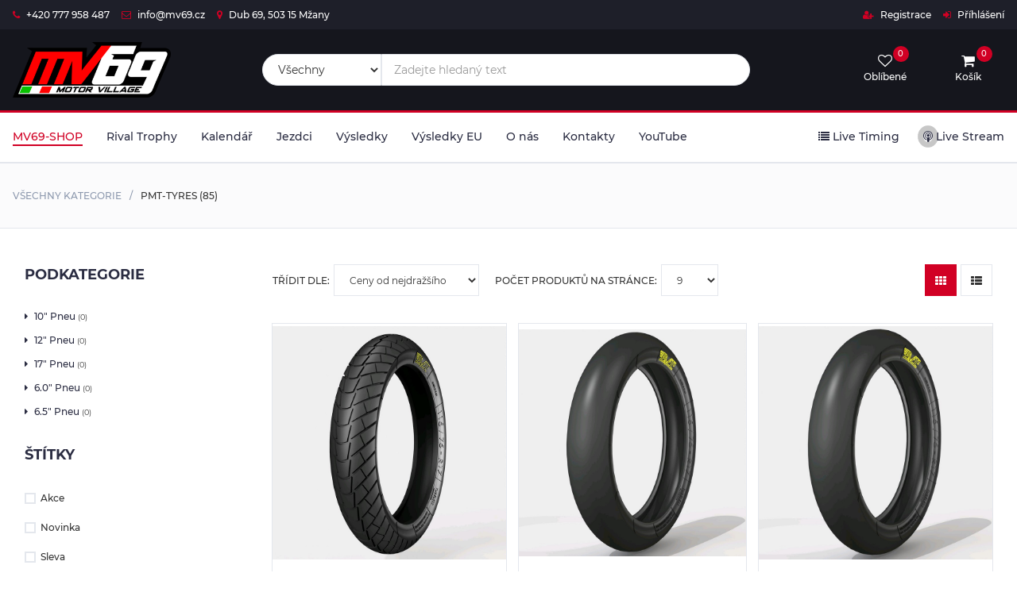

--- FILE ---
content_type: text/html; charset=utf-8
request_url: https://www.mv69.cz/eshop/pmt-tyres
body_size: 9154
content:
<!DOCTYPE html><html lang="cs"><head><meta charSet="utf-8"/><meta http-equiv="Content-Type" content="text/html; charset=UTF-8;"/><link rel="icon" href="/favicon.ico"/><link rel="apple-touch-icon" sizes="57x57" href="/apple-icon-57x57.png"/><link rel="apple-touch-icon" sizes="60x60" href="/apple-icon-60x60.png"/><link rel="apple-touch-icon" sizes="72x72" href="/apple-icon-72x72.png"/><link rel="apple-touch-icon" sizes="76x76" href="/apple-icon-76x76.png"/><link rel="apple-touch-icon" sizes="114x114" href="/apple-icon-114x114.png"/><link rel="apple-touch-icon" sizes="120x120" href="/apple-icon-120x120.png"/><link rel="apple-touch-icon" sizes="144x144" href="/apple-icon-144x144.png"/><link rel="apple-touch-icon" sizes="152x152" href="/apple-icon-152x152.png"/><link rel="apple-touch-icon" sizes="180x180" href="/apple-icon-180x180.png"/><link rel="icon" type="image/png" sizes="192x192" href="/android-icon-192x192.png"/><link rel="icon" type="image/png" sizes="32x32" href="/favicon-32x32.png"/><link rel="icon" type="image/png" sizes="96x96" href="/favicon-96x96.png"/><link rel="icon" type="image/png" sizes="16x16" href="/favicon-16x16.png"/><link rel="manifest" href="/manifest.json"/><meta name="msapplication-TileColor" content="#ffffff"/><meta name="msapplication-TileImage" content="/ms-icon-144x144.png"/><meta name="theme-color" content="#ffffff"/><meta charSet="utf-8"/><meta name="robots" content="ALL,FOLLOW"/><meta name="viewport" content="width=device-width, initial-scale=1"/><meta name="description" content="Motocykly a náhradní díly pro PMT-Tyres"/><title>PMT-Tyres</title><meta property="og:url" content="https://mv69.cz/eshop/pmt-tyres"/><meta property="og:type" content="website"/><meta property="og:title" content="PMT-Tyres"/><meta property="og:description" content="Motocykly a náhradní díly pro PMT-Tyres"/><meta property="og:image" content="https://mv69.cz/img/mv69-logo-share.png"/><meta name="next-head-count" content="10"/><link rel="preload" href="/_next/static/css/458f30fba136639753dd.css" as="style"/><link rel="stylesheet" href="/_next/static/css/458f30fba136639753dd.css" data-n-g=""/><link rel="preload" href="/_next/static/css/66c138177de0f2335495.css" as="style"/><link rel="stylesheet" href="/_next/static/css/66c138177de0f2335495.css" data-n-p=""/><noscript data-n-css=""></noscript><script defer="" nomodule="" src="/_next/static/chunks/polyfills-a40ef1678bae11e696dba45124eadd70.js"></script><script src="/_next/static/chunks/webpack-32861f30a64d1045ead7.js" defer=""></script><script src="/_next/static/chunks/framework-619ce4ebc706d40ca8f3.js" defer=""></script><script src="/_next/static/chunks/main-1a8ab6958d75eb67f0c6.js" defer=""></script><script src="/_next/static/chunks/pages/_app-ec1677488d86f0e97f4c.js" defer=""></script><script src="/_next/static/chunks/8242-263458269a350ba2223e.js" defer=""></script><script src="/_next/static/chunks/6238-c904d7c0eeb5de802e48.js" defer=""></script><script src="/_next/static/chunks/4092-5f7bf0e7d957ec9d0162.js" defer=""></script><script src="/_next/static/chunks/856-eb93e047690334ac4c65.js" defer=""></script><script src="/_next/static/chunks/2037-78f30e7ea650f8afe124.js" defer=""></script><script src="/_next/static/chunks/2733-4dc722e6a4450bd0be49.js" defer=""></script><script src="/_next/static/chunks/9092-89ade3bd00e78768c35d.js" defer=""></script><script src="/_next/static/chunks/942-28114ed4ae6b34f212d0.js" defer=""></script><script src="/_next/static/chunks/pages/eshop/%5B...pathId%5D-49d083cff84f7f6783e8.js" defer=""></script><script src="/_next/static/O7H0EPxeFT1vt6r3lMKGD/_buildManifest.js" defer=""></script><script src="/_next/static/O7H0EPxeFT1vt6r3lMKGD/_ssgManifest.js" defer=""></script></head><body><div id="__next"><div class="snackBar_alertContainer__71rlp"></div><header><div id="top-header"><div class="container"><ul class="header-links float-left block md:hidden"><li><a href="tel:+420 777 958 487"><i class="fa fa-phone"></i> <!-- -->+420 777 958 487</a></li></ul><ul class="header-links float-left hidden md:block"><li><a href="tel:+420 777 958 487"><i class="fa fa-phone"></i> <!-- -->+420 777 958 487</a></li><li><a href="mailto:info@mv69.cz"><i class="fa fa-envelope-o"></i> <!-- -->info@mv69.cz</a></li><li><a href="https://goo.gl/maps/MoQhEk5FttAdgPZL8" target="_blank" rel="noreferrer"><i class="fa fa-map-marker"></i> <!-- -->Dub 69<!-- -->,<!-- --> <!-- -->503 15<!-- --> <!-- -->Mžany</a></li></ul><ul class="header-links float-right"></ul></div></div><div id="header"><div class="container"><div class="flex flex-col lg:flex-row justify-between"><div class=""><div class="header-logo"><a class="logo" href="/"><img class="mx-auto h-12 w-auto" src="/img/mv69-logo.png" alt="mv69 logo"/></a></div></div><div class="w-full lg:w-2/4"><div class="header-search h"><form><select class="input-select" name="searchCategory"><option value="all">Všechny</option><option value="10">PBS PITBIKE CROSS</option><option value="11">PBS PITBIKE MOTARD</option><option value="12">PBS FACTORY Series</option><option value="13">RIVALE Series</option><option value="14">RIVALE - náhradní díly</option><option value="15">PMT-Tyres</option><option value="111">FG Gubellini</option><option value="11099">FG Gubellini - Příslušenství a Náhradní díly</option><option value="11112">EVR - Antihoppingové spojky</option><option value="11114">Brzdy</option><option value="11121">Elektroinstalace</option><option value="11128">Kapoty, Sedla, Nádrže</option><option value="11142">Kola, Příslušenství</option><option value="11148">Motorové díly</option><option value="11193">Kompletní motory</option><option value="11198">Oleje, Kapaliny, Údržba</option><option value="11207">Přepákování</option><option value="11212">Převody, Řetězy</option><option value="11224">Rámy, Podvozky, Kyvky</option><option value="11240">Řidítka, Páčky, Ovládání</option><option value="11250">Vzhled, Tunning</option><option value="11262">Fan Store PBS</option></select><div class="relative inline"><input type="text" class="input" name="searchQuery" placeholder="Zadejte hledaný text" value=""/></div><button type="submit" class="search-btn"><i class="fa fa-search"></i></button></form></div></div><div class=""><div class="header-ctn"><div><a href="/eshop/wishlist"><i class="fa fa-heart-o"></i><span>Oblíbené</span><div class="qty">0</div></a></div><div class="dropdown"><a href="#"><i class="fa fa-shopping-cart"></i><span>Košík</span><div class="qty"><span>0</span></div></a><div class="cart-dropdown"><div class="cart-list text-center pt-3">Váš košík je zatím prázdný.</div></div></div><div class="menu-toggle"><a href="#"><i class="fa fa-bars"></i><span>Menu</span></a></div></div></div></div></div></div></header><nav id="navigation"><div class="container"><div id="responsive-nav"><ul class="main-nav float-left"><li class="flyout-menu-item active"><a href="/eshop">MV69-SHOP</a><div class="flyout-menu hide"><div class="container"><div class="flyout-menu-list grid grid-rows-4 grid-flow-col gap-x-4"><div class="flyout-menu-list-item"><a href="/eshop/pbs-pitbike-cross"><i class="fa fa-angle-double-right"></i> <!-- -->PBS PITBIKE CROSS<!-- --> <small>(<!-- -->11<!-- -->)</small></a></div><div class="flyout-menu-list-item"><a href="/eshop/pbs-pitbike-motard"><i class="fa fa-angle-double-right"></i> <!-- -->PBS PITBIKE MOTARD<!-- --> <small>(<!-- -->11<!-- -->)</small></a></div><div class="flyout-menu-list-item"><a href="/eshop/pbs-factory-series"><i class="fa fa-angle-double-right"></i> <!-- -->PBS FACTORY Series<!-- --> <small>(<!-- -->4<!-- -->)</small></a></div><div class="flyout-menu-list-item"><a href="/eshop/rivale-series"><i class="fa fa-angle-double-right"></i> <!-- -->RIVALE Series<!-- --> <small>(<!-- -->6<!-- -->)</small></a></div><div class="flyout-menu-list-item"><a href="/eshop/rivale-nahradni-dily"><i class="fa fa-angle-double-right"></i> <!-- -->RIVALE - náhradní díly<!-- --> <small>(<!-- -->24<!-- -->)</small></a></div><div class="flyout-menu-list-item"><a href="/eshop/pmt-tyres"><i class="fa fa-angle-double-right"></i> <!-- -->PMT-Tyres<!-- --> <small>(<!-- -->85<!-- -->)</small></a></div><div class="flyout-menu-list-item"><a href="/eshop/fg-gubellini"><i class="fa fa-angle-double-right"></i> <!-- -->FG Gubellini<!-- --> <small>(<!-- -->3409<!-- -->)</small></a></div><div class="flyout-menu-list-item"><a href="/eshop/fg-gubellini-prislusenstvi-a-nahradni-dily"><i class="fa fa-angle-double-right"></i> <!-- -->FG Gubellini - Příslušenství a Náhradní díly<!-- --> <small>(<!-- -->63<!-- -->)</small></a></div><div class="flyout-menu-list-item"><a href="/eshop/evr-antihoppingove-spojky"><i class="fa fa-angle-double-right"></i> <!-- -->EVR - Antihoppingové spojky<!-- --> <small>(<!-- -->3<!-- -->)</small></a></div><div class="flyout-menu-list-item"><a href="/eshop/brzdy"><i class="fa fa-angle-double-right"></i> <!-- -->Brzdy<!-- --> <small>(<!-- -->110<!-- -->)</small></a></div><div class="flyout-menu-list-item"><a href="/eshop/elektroinstalace"><i class="fa fa-angle-double-right"></i> <!-- -->Elektroinstalace<!-- --> <small>(<!-- -->42<!-- -->)</small></a></div><div class="flyout-menu-list-item"><a href="/eshop/kapoty-sedla-nadrze"><i class="fa fa-angle-double-right"></i> <!-- -->Kapoty, Sedla, Nádrže<!-- --> <small>(<!-- -->127<!-- -->)</small></a></div><div class="flyout-menu-list-item"><a href="/eshop/kola-prislusenstvi"><i class="fa fa-angle-double-right"></i> <!-- -->Kola, Příslušenství<!-- --> <small>(<!-- -->109<!-- -->)</small></a></div><div class="flyout-menu-list-item"><a href="/eshop/motorove-dily"><i class="fa fa-angle-double-right"></i> <!-- -->Motorové díly<!-- --> <small>(<!-- -->550<!-- -->)</small></a></div><div class="flyout-menu-list-item"><a href="/eshop/kompletni-motory"><i class="fa fa-angle-double-right"></i> <!-- -->Kompletní motory<!-- --> <small>(<!-- -->9<!-- -->)</small></a></div><div class="flyout-menu-list-item"><a href="/eshop/oleje-kapaliny-udrzba"><i class="fa fa-angle-double-right"></i> <!-- -->Oleje, Kapaliny, Údržba<!-- --> <small>(<!-- -->123<!-- -->)</small></a></div><div class="flyout-menu-list-item"><a href="/eshop/prepakovani"><i class="fa fa-angle-double-right"></i> <!-- -->Přepákování<!-- --> <small>(<!-- -->41<!-- -->)</small></a></div><div class="flyout-menu-list-item"><a href="/eshop/prevody-retezy"><i class="fa fa-angle-double-right"></i> <!-- -->Převody, Řetězy<!-- --> <small>(<!-- -->69<!-- -->)</small></a></div><div class="flyout-menu-list-item"><a href="/eshop/ramy-podvozky-kyvky"><i class="fa fa-angle-double-right"></i> <!-- -->Rámy, Podvozky, Kyvky<!-- --> <small>(<!-- -->157<!-- -->)</small></a></div><div class="flyout-menu-list-item"><a href="/eshop/riditka-packy-ovladani"><i class="fa fa-angle-double-right"></i> <!-- -->Řidítka, Páčky, Ovládání<!-- --> <small>(<!-- -->120<!-- -->)</small></a></div><div class="flyout-menu-list-item"><a href="/eshop/vzhled-tunning"><i class="fa fa-angle-double-right"></i> <!-- -->Vzhled, Tunning<!-- --> <small>(<!-- -->106<!-- -->)</small></a></div><div class="flyout-menu-list-item"><a href="/eshop/fan-store-pbs"><i class="fa fa-angle-double-right"></i> <!-- -->Fan Store PBS<!-- --> <small>(<!-- -->18<!-- -->)</small></a></div></div></div></div></li><li><a target="_blank" href="https://rivaltrophy.com/rival-trophy">Rival Trophy</a></li><li class=""><a href="/events">Kalendář</a></li><li class=""><a href="/riders">Jezdci</a></li><li class=""><a href="/results">Výsledky</a></li><li class=""><a href="/results-eu">Výsledky EU</a></li><li class=""><a href="/about-us">O nás</a></li><li class=""><a href="/contacts">Kontakty</a></li><li class=""><a href="https://www.youtube.com/channel/UC190MigoYJ1I2S0a3iDNQrg" target="_blank" rel="noreferrer">YouTube</a></li></ul></div></div></nav><div id="breadcrumb" class="section"><div class="container"><div class="flex flex-col md:flex-row justify-between"><div><ul class="breadcrumb-tree"><li><a href="/eshop">Všechny kategorie</a></li><li>PMT-Tyres<!-- --> (<!-- -->85<!-- -->)<h1 class="hidden">Motor Village 69 - <!-- -->PMT-Tyres</h1></li></ul></div><div></div></div></div></div><div class="section"><div class="container"><div class="flex flex-col lg:flex-row justify-between"><div class="w-full lg:w-1/4"><div id="aside"><div class="aside"><h2 class="aside-title">Podkategorie</h2><div class="aside-category"><div><a href="/eshop/pmt-tyres/10%22-pneu"><i class="fa fa-caret-right"></i> <!-- -->10&quot; Pneu</a> <small>(<!-- -->0<!-- -->)</small></div><div><a href="/eshop/pmt-tyres/12%22-pneu"><i class="fa fa-caret-right"></i> <!-- -->12&quot; Pneu</a> <small>(<!-- -->0<!-- -->)</small></div><div><a href="/eshop/pmt-tyres/17%22-pneu"><i class="fa fa-caret-right"></i> <!-- -->17&quot; Pneu</a> <small>(<!-- -->0<!-- -->)</small></div><div><a href="/eshop/pmt-tyres/6.0%22-pneu"><i class="fa fa-caret-right"></i> <!-- -->6.0&quot; Pneu</a> <small>(<!-- -->0<!-- -->)</small></div><div><a href="/eshop/pmt-tyres/6.5%22-pneu"><i class="fa fa-caret-right"></i> <!-- -->6.5&quot; Pneu</a> <small>(<!-- -->0<!-- -->)</small></div></div></div><div class="aside"><h2 class="aside-title">Štítky</h2><div class="checkbox-filter"><div class="input-checkbox"><input type="checkbox" id="category-1" name="actionTag"/><label for="category-1"><span></span>Akce</label></div><div class="input-checkbox"><input type="checkbox" id="category-2" name="newTag"/><label for="category-2"><span></span>Novinka</label></div><div class="input-checkbox"><input type="checkbox" id="category-3" name="saleTag"/><label for="category-3"><span></span>Sleva</label></div><div class="input-checkbox"><input type="checkbox" id="category-4" name="topProductTag"/><label for="category-4"><span></span>Top produkt</label></div></div></div><div class="aside"><h2 class="aside-title">Filtrovat podle ceny</h2><div class="price-filter"><div id="price-slider"></div><div class="input-number price-min"><input type="number" id="price-min" name="priceMin" value="0"/><span class="qty-up">+</span><span class="qty-down">-</span></div><span>-</span><div class="input-number price-max"><input type="number" id="price-max" name="priceMax" value="10000"/><span class="qty-up">+</span><span class="qty-down">-</span></div></div></div></div></div><div id="store" class="w-full lg:w-3/4"><div class="col-span-4 lg:col-span-3"><div class="store-filter"><div class="flex flex-col sm:flex-row justify-between"><div class="store-sort"><label>Třídit dle:<select name="sortFilter" class="input-select"><option selected="" value="priceD">Ceny od nejdražšího</option><option value="priceA">Ceny od nejlevnejšího</option><option value="nameA">Názvu A-Z</option><option value="nameD">Názvu Z-A</option></select></label><label>Počet produktů na stránce:<select name="productsPerPage" class="input-select"><option selected="" value="9">9</option><option value="20">20</option><option value="50">50</option><option value="100">100</option></select></label></div><ul class="store-grid"><li class="active"><i class="fa fa-th"></i></li><li class=""><i class="fa fa-th-list"></i></li></ul></div></div><div class="flex flex-wrap"></div><div class="store-filter"><span class="store-qty">Zobrazeno<!-- --> <span>1</span> <!-- -->až<!-- --> <span>0</span> <!-- -->z<!-- --> <span>0</span></span><ul class="store-pagination"><li class="previous disabled"><a tabindex="0" role="button" aria-disabled="true" aria-label="Previous page"><i class="fa fa-angle-left"></i></a></li><li class="next"><a tabindex="0" role="button" aria-disabled="false" aria-label="Next page"><i class="fa fa-angle-right"></i></a></li></ul></div></div></div></div></div></div><div id="newsletter" class="section"><div class="container"><div class="newsletter"><p>Přihlašte se k odebíraní <strong>NOVINEK</strong></p><form action="/api/auth/signin/email" method="POST" class="relative"><input type="text" name="email" value="" id="email" placeholder="Sem vložte svůj e-mail" class="input"/><button type="submit" class="newsletter-btn"><i class="fa fa-envelope"></i> Odebírat</button></form><ul class="newsletter-follow"><li><a href="https://www.facebook.com/Motor-Village-69-250801391796748/" target="_blank" title="follow us on facebook" rel="noreferrer"><i class="fa fa-facebook"></i><span class="hidden">follow us on facebook</span></a></li><li><a href="https://www.instagram.com/motorvillage69" target="_blank" title="follow us on instagram" rel="noreferrer"><i class="fa fa-instagram"></i><span class="hidden">follow us on instagram</span></a></li><li><a href="https://www.youtube.com/channel/UC190MigoYJ1I2S0a3iDNQrg" title="follow us on youtube" target="_blank" rel="noreferrer"><i class="fa fa-youtube"></i><span class="hidden">follow us on youtube</span></a></li></ul></div></div></div><footer id="footer"><div class="section"><div class="container"><div class="flex flex-col md:flex-row justify-between"><div class="footer"><h3 class="footer-title">Kontakt</h3><p>Motor Village 69, s.r.o.<br/>Dub 69<br/>503 15<!-- --> <!-- -->Mžany<br/></p><ul class="footer-links"><li>IČ: <!-- -->03173577<br/>DIČ: <!-- -->CZ03173577</li></ul></div><div class="footer"><h3 class="footer-title hidden sm:block"> </h3><ul class="footer-links"><li><span class="text-sm">Po - Pá 10 - 18 h</span><br/><a href="tel:+420 777 958 487"><i class="fa fa-phone"></i>+420 777 958 487</a></li><li><span class="text-sm">Napište nám kdykoliv!</span><br/><a href="mailto:info@mv69.cz"><i class="fa fa-envelope-o"></i>info@mv69.cz</a></li></ul></div><div class="footer"><h3 class="footer-title">Nakupování</h3><ul class="footer-links"><li><a href="/terms-and-conditions">Obchodní podmínky</a></li><li><a href="/privacy-policy">Ochrana osobních údajů</a></li><li><a href="/claims-and-returns">Reklamace a vrácení</a></li><li><a href="/documents">Dokumenty ke stažení</a></li></ul></div><div class="footer"><h3 class="footer-title"> </h3><a class="logo" href="/"><img class="mx-auto h-12 w-auto" src="/img/mv69-logo.png" alt="mv69 logo"/></a><ul class="footer-follow"><li><a href="https://www.facebook.com/Motor-Village-69-250801391796748/" target="_blank" title="follow us on facebook" rel="noreferrer"><i class="fa fa-facebook"></i><span class="hidden">follow us on facebook</span></a></li><li><a href="https://www.instagram.com/motorvillage69" target="_blank" title="follow us on instagram" rel="noreferrer"><i class="fa fa-instagram"></i><span class="hidden">follow us on instagram</span></a></li><li><a href="https://www.youtube.com/channel/UC190MigoYJ1I2S0a3iDNQrg" title="follow us on youtube" target="_blank" rel="noreferrer"><i class="fa fa-youtube"></i><span class="hidden">follow us on youtube</span></a></li></ul></div></div></div></div><div id="bottom-footer" class="py-5"><div class="container"><span class="block text-sm text-center">Copyright © MV69 <!-- -->2026</span></div></div></footer></div><script id="__NEXT_DATA__" type="application/json">{"props":{"pageProps":{"contact":{"name":"Motor Village 69, s.r.o.","address":"Dub 69","zip":"503 15","city":"Mžany","state":"Česká republika","ic":"03173577","dic":"CZ03173577","phone":"+420 777 958 487","email":"info@mv69.cz","bankName":"FIO Banka","bankAccount":"2800947322","bankCode":"2010","bankIban":"CZ8820100000002800947322","bankSwift":"FIOBCZPPXXX"},"configuration":{"currency":"Kč","freeShippingLimit":3000},"customPages":[{"id":"about-us","orderId":2,"title":"O nás","description":"Motor Village 69 je projekt, který vznikl na základě dlouholeté zkušenosti v závodním světě silničních motocyklů. Dnes pořádáme největší šampionát s názvem Rival Trophy pro pitbike\u0026miniGP ve střední Evropě. Naším cílem je umožnit jezdit opravdové závody dostupné všem a s kvalitním technickým zázemím."},{"id":"contacts","orderId":4,"title":"Kontakty","description":"Motor Village 69, s.r.o., Škrétova 2249, 508 01 Hořice"},{"id":"youtube","orderId":5,"title":"YouTube","description":"DESC","external":"https://www.youtube.com/channel/UC190MigoYJ1I2S0a3iDNQrg"}],"categories":[{"pathId":"pbs-pitbike-cross","name":"PBS PITBIKE CROSS","nameFull":"PBS PITBIKE CROSS","id":10,"pid":10,"level":1,"count":11},{"pathId":"pbs-pitbike-motard","name":"PBS PITBIKE MOTARD","nameFull":"PBS PITBIKE MOTARD","id":11,"pid":11,"level":1,"count":11},{"pathId":"pbs-factory-series","name":"PBS FACTORY Series","nameFull":"PBS FACTORY Series","id":12,"pid":12,"level":1,"count":4},{"pathId":"rivale-series","name":"RIVALE Series","nameFull":"RIVALE Series","id":13,"pid":13,"level":1,"count":6},{"pathId":"rivale-nahradni-dily","name":"RIVALE - náhradní díly","nameFull":"RIVALE - náhradní díly","id":14,"pid":14,"level":1,"count":24},{"pathId":"pmt-tyres","name":"PMT-Tyres","nameFull":"PMT-Tyres","id":15,"pid":15,"level":1,"count":85},{"pathId":"fg-gubellini","name":"FG Gubellini","nameFull":"FG Gubellini","id":111,"pid":111,"level":1,"count":3409},{"pathId":"fg-gubellini-prislusenstvi-a-nahradni-dily","name":"FG Gubellini - Příslušenství a Náhradní díly","nameFull":"FG Gubellini - Příslušenství a Náhradní díly","id":11099,"pid":11099,"level":1,"count":63},{"pathId":"evr-antihoppingove-spojky","name":"EVR - Antihoppingové spojky","nameFull":"EVR - Antihoppingové spojky","id":11112,"pid":11112,"level":1,"count":3},{"pathId":"brzdy","name":"Brzdy","nameFull":"Brzdy","id":11114,"pid":11114,"level":1,"count":110},{"pathId":"elektroinstalace","name":"Elektroinstalace","nameFull":"Elektroinstalace","id":11121,"pid":11121,"level":1,"count":42},{"pathId":"kapoty-sedla-nadrze","name":"Kapoty, Sedla, Nádrže","nameFull":"Kapoty, Sedla, Nádrže","id":11128,"pid":11128,"level":1,"count":127},{"pathId":"kola-prislusenstvi","name":"Kola, Příslušenství","nameFull":"Kola, Příslušenství","id":11142,"pid":11142,"level":1,"count":109},{"pathId":"motorove-dily","name":"Motorové díly","nameFull":"Motorové díly","id":11148,"pid":11148,"level":1,"count":550},{"pathId":"kompletni-motory","name":"Kompletní motory","nameFull":"Kompletní motory","id":11193,"pid":11193,"level":1,"count":9},{"pathId":"oleje-kapaliny-udrzba","name":"Oleje, Kapaliny, Údržba","nameFull":"Oleje, Kapaliny, Údržba","id":11198,"pid":11198,"level":1,"count":123},{"pathId":"prepakovani","name":"Přepákování","nameFull":"Přepákování","id":11207,"pid":11207,"level":1,"count":41},{"pathId":"prevody-retezy","name":"Převody, Řetězy","nameFull":"Převody, Řetězy","id":11212,"pid":11212,"level":1,"count":69},{"pathId":"ramy-podvozky-kyvky","name":"Rámy, Podvozky, Kyvky","nameFull":"Rámy, Podvozky, Kyvky","id":11224,"pid":11224,"level":1,"count":157},{"pathId":"riditka-packy-ovladani","name":"Řidítka, Páčky, Ovládání","nameFull":"Řidítka, Páčky, Ovládání","id":11240,"pid":11240,"level":1,"count":120},{"pathId":"vzhled-tunning","name":"Vzhled, Tunning","nameFull":"Vzhled, Tunning","id":11250,"pid":11250,"level":1,"count":106},{"pathId":"fan-store-pbs","name":"Fan Store PBS","nameFull":"Fan Store PBS","id":11262,"pid":11262,"level":1,"count":18}],"category":{"pathId":"pmt-tyres","name":"PMT-Tyres","nameFull":"PMT-Tyres","id":15,"pid":15,"level":1,"count":85},"subCategories":[{"pathId":"10\"-pneu","name":"10\" Pneu","nameFull":"PMT-Tyres»10\" Pneu","id":26,"pid":15,"level":2,"count":0},{"pathId":"12\"-pneu","name":"12\" Pneu","nameFull":"PMT-Tyres»12\" Pneu","id":27,"pid":15,"level":2,"count":0},{"pathId":"17\"-pneu","name":"17\" Pneu","nameFull":"PMT-Tyres»17\" Pneu","id":28,"pid":15,"level":2,"count":0},{"pathId":"6.0\"-pneu","name":"6.0\" Pneu","nameFull":"PMT-Tyres»6.0\" Pneu","id":29,"pid":15,"level":2,"count":0},{"pathId":"6.5\"-pneu","name":"6.5\" Pneu","nameFull":"PMT-Tyres»6.5\" Pneu","id":210,"pid":15,"level":2,"count":0}],"breadcrumbCategories":[{"pathId":"pmt-tyres","name":"PMT-Tyres","nameFull":"PMT-Tyres","id":15,"pid":15,"level":1,"count":85}],"products":[{"id":"ID55088","code":"M017014-M00","name":"PMT 90/80 R17 Medium (M)","count":0,"unit":"ks","price":2858.6777,"priceDph":3459,"dph":21,"image":"/data/pics/pmt-9080-r17-medium-m_55088_4216.jpg","imageSmall":"","desc":"","fullDesc":"","availability":"Na objednávku","warranty":"24 měsíců","category":"PMT-Tyres»17\" Pneu","priceOld":null,"gallery":[]},{"id":"ID55099","code":"MS12A14-R01","name":"PMT Blackfire 100/90 R12 (R)","count":0,"unit":"ks","price":2342.23137,"priceDph":2834.1,"dph":21,"image":"/data/pics/pmt-blackfire-10090-r12-r_55099_4227.jpg","imageSmall":"","desc":"","fullDesc":"","availability":"Na objednávku","warranty":"24 měsíců","category":"PMT-Tyres»12\" Pneu","sleva":true,"slevap":10,"priceOld":3149,"gallery":[]},{"id":"ID55097","code":"MS12A14-H00","name":"PMT Blackfire 100/90 R12 Hard (H)","count":0,"unit":"ks","price":1900,"priceDph":2299,"dph":21,"image":"/data/pics/pmt-blackfire-10090-r12-hard-h_55097_4225.jpg","imageSmall":"","desc":"","fullDesc":"","availability":"Na objednávku","warranty":"24 měsíců","category":"PMT-Tyres»12\" Pneu","priceOld":null,"gallery":[]},{"id":"ID55098","code":"MS12A14-M00","name":"PMT Blackfire 100/90 R12 Medium (M)","count":0,"unit":"ks","price":1900,"priceDph":2299,"dph":21,"image":"/data/pics/pmt-blackfire-10090-r12-medium-m_55098_4226.jpg","imageSmall":"","desc":"","fullDesc":"","availability":"Na objednávku","warranty":"24 měsíců","category":"PMT-Tyres»12\" Pneu","priceOld":null,"gallery":[]},{"id":"ID55100","code":"MS12A14-S00","name":"PMT Blackfire 100/90 R12 Soft (S)","count":0,"unit":"ks","price":1900,"priceDph":2299,"dph":21,"image":"/data/pics/pmt-blackfire-10090-r12-soft-s_55100_4228.jpg","imageSmall":"","desc":"","fullDesc":"","availability":"Na objednávku","warranty":"24 měsíců","category":"PMT-Tyres»12\" Pneu","priceOld":null,"gallery":[]},{"id":"ID55103","code":"MS12A24-R01","name":"PMT Blackfire 120/80 R12 (R)","count":0,"unit":"ks","price":2565.37188,"priceDph":3104.1,"dph":21,"image":"/data/pics/pmt-blackfire-12080-r12-r_55103_4231.jpg","imageSmall":"","desc":"","fullDesc":"","availability":"Na objednávku","warranty":"24 měsíců","category":"PMT-Tyres»12\" Pneu","sleva":true,"slevap":10,"priceOld":3449,"gallery":[]},{"id":"ID55101","code":"MS12A24-H00","name":"PMT Blackfire 120/80 R12 Hard (H)","count":0,"unit":"ks","price":2065.2893,"priceDph":2499,"dph":21,"image":"/data/pics/pmt-blackfire-12080-r12-hard-h_55101_4229.jpg","imageSmall":"","desc":"","fullDesc":"","availability":"Na objednávku","warranty":"24 měsíců","category":"PMT-Tyres»12\" Pneu","priceOld":null,"gallery":[]},{"id":"ID55102","code":"MS12A24-M00","name":"PMT Blackfire 120/80 R12 Medium (M)","count":0,"unit":"ks","price":2065.2893,"priceDph":2499,"dph":21,"image":"/data/pics/pmt-blackfire-12080-r12-medium-m_55102_4230.jpg","imageSmall":"","desc":"","fullDesc":"","availability":"Na objednávku","warranty":"24 měsíců","category":"PMT-Tyres»12\" Pneu","priceOld":null,"gallery":[]},{"id":"ID55104","code":"MS12A24-S00","name":"PMT Blackfire 120/80 R12 Soft","count":0,"unit":"ks","price":2065.2893,"priceDph":2499,"dph":21,"image":"/data/pics/pmt-blackfire-12080-r12-soft_55104_4232.jpg","imageSmall":"","desc":"","fullDesc":"","availability":"Na objednávku","warranty":"24 měsíců","category":"PMT-Tyres»12\" Pneu","priceOld":null,"gallery":[]},{"id":"ID55064","code":"MS10A14-H00","name":"PMT Blackfire 3.50 R10 Hard (H)","count":0,"unit":"ks","price":1817.3554,"priceDph":2199,"dph":21,"image":"/data/pics/pmt-blackfire-350-r10-hard-h_55064_4192.jpg","imageSmall":"","desc":"","fullDesc":"","availability":"Na objednávku","warranty":"24 měsíců","category":"PMT-Tyres»10\" Pneu","priceOld":null,"gallery":[]},{"id":"ID55065","code":"MS10A14-M00","name":"PMT Blackfire 3.50 R10 Medium (M)","count":0,"unit":"ks","price":1817.3554,"priceDph":2199,"dph":21,"image":"/data/pics/pmt-blackfire-350-r10-medium-m_55065_4193.jpg","imageSmall":"","desc":"","fullDesc":"","availability":"Na objednávku","warranty":"24 měsíců","category":"PMT-Tyres»10\" Pneu","priceOld":null,"gallery":[]},{"id":"ID55066","code":"MS10A14-S00","name":"PMT Blackfire 3.50 R10 Soft (S)","count":0,"unit":"ks","price":1817.3554,"priceDph":2199,"dph":21,"image":"/data/pics/pmt-blackfire-350-r10-soft-s_55066_4194.jpg","imageSmall":"","desc":"","fullDesc":"","availability":"Na objednávku","warranty":"24 měsíců","category":"PMT-Tyres»10\" Pneu","priceOld":null,"gallery":[]},{"id":"ID55040","code":"MP10S14-000","name":"PMT E-Fire 55/250 R6.0 (10” x 2,125)","count":0,"unit":"ks","price":1048.7603,"priceDph":1269,"dph":21,"image":"/data/pics/pmt-e-fire-55250-r60-10-x-2125_55040_4168.jpg","imageSmall":"","desc":"","fullDesc":"","availability":"Na objednávku","warranty":"24 měsíců","category":"PMT-Tyres»6.0\" Pneu","priceOld":null,"gallery":[]},{"id":"ID55041","code":"MP10S24-000","name":"PMT E-Fire 65/250 R6.0 (10” x 2,50)","count":0,"unit":"ks","price":1073.5537,"priceDph":1299,"dph":21,"image":"/data/pics/pmt-e-fire-65250-r60-10-x-250_55041_4169.jpg","imageSmall":"","desc":"","fullDesc":"","availability":"Na objednávku","warranty":"24 měsíců","category":"PMT-Tyres»6.0\" Pneu","priceOld":null,"gallery":[]},{"id":"ID55042","code":"MP10S34-000","name":"PMT E-Fire 75/250 R6.0 (10” x 3.0)","count":0,"unit":"ks","price":1123.1405,"priceDph":1359,"dph":21,"image":"/data/pics/pmt-e-fire-75250-r60-10-x-30_55042_4170.jpg","imageSmall":"","desc":"","fullDesc":"","availability":"Na objednávku","warranty":"24 měsíců","category":"PMT-Tyres»6.0\" Pneu","priceOld":null,"gallery":[]},{"id":"ID55120","code":"MS10B24-R01","name":"PMT Intermediate 100/85 R10 (R)","count":0,"unit":"ks","price":2478.5124,"priceDph":2999,"dph":21,"image":null,"imageSmall":"","desc":"","fullDesc":"","availability":"Na objednávku","warranty":"24 měsíců","category":"PMT-Tyres»10\" Pneu","priceOld":null,"gallery":[]},{"id":"ID55123","code":"MS10B64-R01","name":"PMT Intermediate 120/80 R10 (R)","count":0,"unit":"ks","price":2809.0909,"priceDph":3399,"dph":21,"image":null,"imageSmall":"","desc":"","fullDesc":"","availability":"Na objednávku","warranty":"24 měsíců","category":"PMT-Tyres»10\" Pneu","priceOld":null,"gallery":[]},{"id":"ID55043","code":"M088J14-000","name":"PMT Junior 90/65 R6.5 Soft (J)","count":0,"unit":"ks","price":1280.1653,"priceDph":1549,"dph":21,"image":"/data/pics/pmt-junior-9065-r65-soft-j_55043_4171.jpg","imageSmall":"","desc":"","fullDesc":"","availability":"Na objednávku","warranty":"24 měsíců","category":"PMT-Tyres»6.5\" Pneu","priceOld":null,"gallery":[]},{"id":"ID55058","code":"M088724-R00","name":"PMT Rain 100/55 R6.5 (R)","count":0,"unit":"ks","price":2230.5785,"priceDph":2699,"dph":21,"image":"/data/pics/pmt-rain-10055-r65-r_55058_4186.jpg","imageSmall":"","desc":"","fullDesc":"","availability":"Na objednávku","warranty":"24 měsíců","category":"PMT-Tyres»6.5\" Pneu","priceOld":null,"gallery":[]},{"id":"ID55085","code":"MS10724-R01","name":"PMT Rain 100/85 R10 (R)","count":2,"unit":"ks","price":2478.5124,"priceDph":2999,"dph":21,"image":"/data/pics/pmt-rain-10085-r10-r_55085_4213.jpg","imageSmall":"","desc":"","fullDesc":"","availability":"Skladem","warranty":"24 měsíců","category":"PMT-Tyres»10\" Pneu","priceOld":null,"gallery":[]},{"id":"ID55016","code":"MS12714-R01","name":"PMT Rain 100/90 R12 (R)","count":3,"unit":"ks","price":2342.23137,"priceDph":2834.1,"dph":21,"image":"/data/pics/pmt-rain-10090-r12-r_55016_4250.jpg","imageSmall":"","desc":"","fullDesc":"","availability":"Skladem","warranty":"24 měsíců","category":"PMT-Tyres»12\" Pneu","sleva":true,"slevap":10,"priceOld":3149,"gallery":[]},{"id":"ID55096","code":"M017724-R01","name":"PMT Rain 115/75 R17 (R)","count":0,"unit":"ks","price":4296.6942,"priceDph":5199,"dph":21,"image":"/data/pics/pmt-rain-11575-r17-r_55096_4224.jpg","imageSmall":"","desc":"","fullDesc":"","availability":"Na objednávku","warranty":"24 měsíců","category":"PMT-Tyres»17\" Pneu","priceOld":null,"gallery":[]},{"id":"ID55086","code":"MS10764-R01","name":"PMT Rain 120/80 R10 (R)","count":2,"unit":"ks","price":2809.0909,"priceDph":3399,"dph":21,"image":"/data/pics/pmt-rain-12080-r10-r_55086_4214.jpg","imageSmall":"","desc":"","fullDesc":"","availability":"Skladem","warranty":"24 měsíců","category":"PMT-Tyres»10\" Pneu","priceOld":null,"gallery":[]},{"id":"ID55017","code":"MS12724-R01","name":"PMT Rain 120/80 R12 (R)","count":2,"unit":"ks","price":2565.37188,"priceDph":3104.1,"dph":21,"image":"/data/pics/pmt-rain-12080-r12-r_55017_4257.jpg","imageSmall":"","desc":"","fullDesc":"","availability":"Skladem","warranty":"24 měsíců","category":"PMT-Tyres»12\" Pneu","sleva":true,"slevap":10,"priceOld":3449,"gallery":[]},{"id":"ID55057","code":"M088714-R00","name":"PMT Rain 90/50 R6.5 (R)","count":0,"unit":"ks","price":2065.2893,"priceDph":2499,"dph":21,"image":"/data/pics/pmt-rain-9050-r65-r_55057_4185.jpg","imageSmall":"","desc":"","fullDesc":"","availability":"Na objednávku","warranty":"24 měsíců","category":"PMT-Tyres»6.5\" Pneu","priceOld":null,"gallery":[]},{"id":"ID55095","code":"M017714-R01","name":"PMT Rain 90/80 R17 (R)","count":0,"unit":"ks","price":3280.1653,"priceDph":3969,"dph":21,"image":"/data/pics/pmt-rain-9080-r17-r_55095_4223.jpg","imageSmall":"","desc":"","fullDesc":"","availability":"Na objednávku","warranty":"24 měsíců","category":"PMT-Tyres»17\" Pneu","priceOld":null,"gallery":[]},{"id":"ID55063","code":"MM10714-R01","name":"PMT Rain 90/85 R10 (R)","count":0,"unit":"ks","price":2189.2562,"priceDph":2649,"dph":21,"image":"/data/pics/pmt-rain-9085-r10-r_55063_4191.jpg","imageSmall":"","desc":"","fullDesc":"","availability":"Na objednávku","warranty":"24 měsíců","category":"PMT-Tyres»10\" Pneu","priceOld":null,"gallery":[]},{"id":"ID55084","code":"MS10714-R02","name":"PMT Rain 90/90 R10 (R)","count":0,"unit":"ks","price":2519.8347,"priceDph":3049,"dph":21,"image":"/data/pics/pmt-rain-9090-r10-r_55084_4212.jpg","imageSmall":"","desc":"","fullDesc":"","availability":"Na objednávku","warranty":"24 měsíců","category":"PMT-Tyres»10\" Pneu","priceOld":null,"gallery":[]},{"id":"ID55044","code":"M088J14-R00","name":"PMT Rain Junior 90/65 R6.5 (R)","count":0,"unit":"ks","price":2065.2893,"priceDph":2499,"dph":21,"image":"/data/pics/pmt-rain-junior-9065-r65-r_55044_4172.jpg","imageSmall":"","desc":"","fullDesc":"","availability":"Na objednávku","warranty":"24 měsíců","category":"PMT-Tyres»6.5\" Pneu","priceOld":null,"gallery":[]},{"id":"ID55046","code":"M088S24-B00","name":"PMT Road 100/55 R6.5 (B)","count":0,"unit":"ks","price":1404.1322,"priceDph":1699,"dph":21,"image":"/data/pics/pmt-road-10055-r65-b_55046_4174.jpg","imageSmall":"","desc":"","fullDesc":"","availability":"Na objednávku","warranty":"24 měsíců","category":"PMT-Tyres»6.5\" Pneu","priceOld":null,"gallery":[]},{"id":"ID55047","code":"M088S34-B00","name":"PMT Road 130/40 R6.5 Hard (B)","count":0,"unit":"ks","price":1652.0661,"priceDph":1999,"dph":21,"image":"/data/pics/pmt-road-13040-r65-hard-b_55047_4175.jpg","imageSmall":"","desc":"","fullDesc":"","availability":"Na objednávku","warranty":"24 měsíců","category":"PMT-Tyres»6.5\" Pneu","priceOld":null,"gallery":[]},{"id":"ID55045","code":"M088S14-B00","name":"PMT Road 90/60 R6.5 Hard (H)","count":0,"unit":"ks","price":1156.1983,"priceDph":1399,"dph":21,"image":"/data/pics/pmt-road-9060-r65-hard-h_55045_4173.jpg","imageSmall":"","desc":"","fullDesc":"","availability":"Na objednávku","warranty":"24 měsíců","category":"PMT-Tyres»6.5\" Pneu","priceOld":null,"gallery":[]},{"id":"ID55048","code":"M085024-T41","name":"PMT Slick 100/55 R6.5 Soft (T41)","count":0,"unit":"ks","price":1569.4215,"priceDph":1899,"dph":21,"image":"/data/pics/pmt-slick-10055-r65-soft-t41_55048_4176.jpg","imageSmall":"","desc":"","fullDesc":"","availability":"Na objednávku","warranty":"24 měsíců","category":"PMT-Tyres»6.5\" Pneu","priceOld":null,"gallery":[]},{"id":"ID55074","code":"MS10024-R01","name":"PMT Slick 100/85 R10 (R)","count":0,"unit":"ks","price":2139.6694,"priceDph":2589,"dph":21,"image":"/data/pics/pmt-slick-10085-r10-r_55074_4202.jpg","imageSmall":"","desc":"","fullDesc":"","availability":"Na objednávku","warranty":"24 měsíců","category":"PMT-Tyres»10\" Pneu","priceOld":null,"gallery":[]},{"id":"ID55072","code":"MS10024-H00","name":"PMT Slick 100/85 R10 Hard (H)","count":0,"unit":"ks","price":1817.3554,"priceDph":2199,"dph":21,"image":"/data/pics/pmt-slick-10085-r10-hard-h_55072_4200.jpg","imageSmall":"","desc":"","fullDesc":"","availability":"Na objednávku","warranty":"24 měsíců","category":"PMT-Tyres»10\" Pneu","priceOld":null,"gallery":[]},{"id":"ID55073","code":"MS10024-M00","name":"PMT Slick 100/85 R10 Medium (M)","count":2,"unit":"ks","price":1817.3554,"priceDph":2199,"dph":21,"image":"/data/pics/pmt-slick-10085-r10-medium-m_55073_4201.jpg","imageSmall":"","desc":"","fullDesc":"","availability":"Skladem","warranty":"24 měsíců","category":"PMT-Tyres»10\" Pneu","priceOld":null,"gallery":[]},{"id":"ID55075","code":"MS10024-S00","name":"PMT Slick 100/85 R10 Soft (S)","count":31,"unit":"ks","price":1817.3554,"priceDph":2199,"dph":21,"image":"/data/pics/pmt-slick-10085-r10-soft-s_55075_4203.jpg","imageSmall":"","desc":"","fullDesc":"","availability":"Skladem","warranty":"24 měsíců","category":"PMT-Tyres»10\" Pneu","priceOld":null,"gallery":[]},{"id":"ID55076","code":"MS10024-SS0","name":"PMT Slick 100/85 R10 Super Soft (SS)","count":34,"unit":"ks","price":1817.3554,"priceDph":2199,"dph":21,"image":"/data/pics/pmt-slick-10085-r10-super-soft-ss_55076_4204.jpg","imageSmall":"","desc":"","fullDesc":"","availability":"Skladem","warranty":"24 měsíců","category":"PMT-Tyres»10\" Pneu","priceOld":null,"gallery":[]},{"id":"ID55107","code":"MS12014-R01","name":"PMT Slick 100/90 R12 (R)","count":0,"unit":"ks","price":2214.0496,"priceDph":2679,"dph":21,"image":"/data/pics/pmt-slick-10090-r12-r_55107_4236.jpg","imageSmall":"","desc":"","fullDesc":"","availability":"Na objednávku","warranty":"24 měsíců","category":"PMT-Tyres»12\" Pneu","priceOld":null,"gallery":[]},{"id":"ID55105","code":"MS12014-H00","name":"PMT Slick 100/90 R12 Hard (H)","count":0,"unit":"ks","price":1900,"priceDph":2299,"dph":21,"image":"/data/pics/pmt-slick-10090-r12-hard-h_55105_4234.jpg","imageSmall":"","desc":"","fullDesc":"","availability":"Na objednávku","warranty":"24 měsíců","category":"PMT-Tyres»12\" Pneu","priceOld":null,"gallery":["pmt-slick-10090-r12-hard-h_55105_4233.jpg","pmt-slick-10090-r12-hard-h_55105_4234.jpg"]},{"id":"ID55009","code":"MS12014-M00","name":"PMT Slick 100/90 R12 Medium M","count":0,"unit":"ks","price":1900,"priceDph":2299,"dph":21,"image":"/data/pics/pmt-slick-10090-r12-medium-m_55009_4249.jpg","imageSmall":"","desc":"Přední pneumatika pro Pitbike/MiniGP s 12\" ráfky.\n100/90 R12 (směs Medium)","fullDesc":"","availability":"Na objednávku","warranty":"24 měsíců","category":"PMT-Tyres»12\" Pneu","priceOld":null,"gallery":[]},{"id":"ID55010","code":"MS12014-S00","name":"PMT Slick 100/90 R12 Soft (S)","count":25,"unit":"ks","price":1900,"priceDph":2299,"dph":21,"image":"/data/pics/pmt-slick-10090-r12-soft-s_55010_4251.jpg","imageSmall":"","desc":"Přední pneumatika pro Pitbike/MiniGP s 12\" ráfky.\n100/90 R12 (směs Soft)","fullDesc":"","availability":"Skladem","warranty":"24 měsíců","category":"PMT-Tyres»12\" Pneu","priceOld":null,"gallery":[]},{"id":"ID55011","code":"MS12014-SS0","name":"PMT Slick 100/90 R12 Super Soft (SS)","count":2,"unit":"ks","price":1900,"priceDph":2299,"dph":21,"image":"/data/pics/pmt-slick-10090-r12-super-soft-ss_55011_4252.jpg","imageSmall":"","desc":"Přední pneumatika pro Pitbike/MiniGP s 12\" ráfky.\n100/90 R12 (směs Super Soft)","fullDesc":"","availability":"Skladem","warranty":"24 měsíců","category":"PMT-Tyres»12\" Pneu","priceOld":null,"gallery":[]},{"id":"ID55050","code":"M086024-T41","name":"PMT Slick 105/50 R6.5 Soft (T41)","count":1,"unit":"ks","price":1569.4215,"priceDph":1899,"dph":21,"image":"/data/pics/pmt-slick-10550-r65-soft-t41_55050_4178.jpg","imageSmall":"","desc":"","fullDesc":"","availability":"Skladem poslední kus","warranty":"24 měsíců","category":"PMT-Tyres»6.5\" Pneu","priceOld":null,"gallery":[]},{"id":"ID55054","code":"M088024-R00","name":"PMT Slick 110/55 R6.5 (R)","count":0,"unit":"ks","price":1900,"priceDph":2299,"dph":21,"image":"/data/pics/pmt-slick-11055-r65-r_55054_4182.jpg","imageSmall":"","desc":"","fullDesc":"","availability":"Na objednávku","warranty":"24 měsíců","category":"PMT-Tyres»6.5\" Pneu","priceOld":null,"gallery":[]},{"id":"ID55055","code":"M088024-T40","name":"PMT Slick 110/55 R6.5 Hard (T4)","count":0,"unit":"ks","price":1404.1322,"priceDph":1699,"dph":21,"image":"/data/pics/pmt-slick-11055-r65-hard-t4_55055_4183.jpg","imageSmall":"","desc":"","fullDesc":"","availability":"Na objednávku","warranty":"24 měsíců","category":"PMT-Tyres»6.5\" Pneu","priceOld":null,"gallery":[]},{"id":"ID55056","code":"M088024-T41","name":"PMT Slick 110/55 R6.5 Soft (T41)","count":0,"unit":"ks","price":1486.7769,"priceDph":1799,"dph":21,"image":"/data/pics/pmt-slick-11055-r65-soft-t41_55056_4184.jpg","imageSmall":"","desc":"","fullDesc":"","availability":"Na objednávku","warranty":"24 měsíců","category":"PMT-Tyres»6.5\" Pneu","priceOld":null,"gallery":[]},{"id":"ID55077","code":"MS10044-M00","name":"PMT Slick 110/80 R10 Medium (M)","count":0,"unit":"ks","price":1982.6446,"priceDph":2399,"dph":21,"image":"/data/pics/pmt-slick-11080-r10-medium-m_55077_4205.jpg","imageSmall":"","desc":"","fullDesc":"","availability":"Na objednávku","warranty":"24 měsíců","category":"PMT-Tyres»10\" Pneu","priceOld":null,"gallery":[]},{"id":"ID55078","code":"MS10044-S00","name":"PMT Slick 110/80 R10 Soft (S)","count":0,"unit":"ks","price":1982.6446,"priceDph":2399,"dph":21,"image":"/data/pics/pmt-slick-11080-r10-soft-s_55078_4206.jpg","imageSmall":"","desc":"","fullDesc":"","availability":"Na objednávku","warranty":"24 měsíců","category":"PMT-Tyres»10\" Pneu","priceOld":null,"gallery":[]},{"id":"ID55079","code":"MS10044-SS0","name":"PMT Slick 110/80 R10 Super Soft (SS)","count":0,"unit":"ks","price":1982.6446,"priceDph":2399,"dph":21,"image":"/data/pics/pmt-slick-11080-r10-super-soft-ss_55079_4207.jpg","imageSmall":"","desc":"","fullDesc":"","availability":"Na objednávku","warranty":"24 měsíců","category":"PMT-Tyres»10\" Pneu","priceOld":null,"gallery":[]},{"id":"ID55093","code":"M017024-R01","name":"PMT Slick 115/75 R17 (R)","count":0,"unit":"ks","price":4048.7603,"priceDph":4899,"dph":21,"image":"/data/pics/pmt-slick-11575-r17-r_55093_4221.jpg","imageSmall":"","desc":"","fullDesc":"","availability":"Na objednávku","warranty":"24 měsíců","category":"PMT-Tyres»17\" Pneu","priceOld":null,"gallery":[]},{"id":"ID55091","code":"M017024-H00","name":"PMT Slick 115/75 R17 Hard (H)","count":0,"unit":"ks","price":3751.2397,"priceDph":4539,"dph":21,"image":"/data/pics/pmt-slick-11575-r17-hard-h_55091_4219.jpg","imageSmall":"","desc":"","fullDesc":"","availability":"Na objednávku","warranty":"24 měsíců","category":"PMT-Tyres»17\" Pneu","priceOld":null,"gallery":[]},{"id":"ID55092","code":"M017024-M00","name":"PMT Slick 115/75 R17 Medium (M)","count":0,"unit":"ks","price":3751.2397,"priceDph":4539,"dph":21,"image":"/data/pics/pmt-slick-11575-r17-medium-m_55092_4220.jpg","imageSmall":"","desc":"","fullDesc":"","availability":"Na objednávku","warranty":"24 měsíců","category":"PMT-Tyres»17\" Pneu","priceOld":null,"gallery":[]},{"id":"ID55094","code":"M017024-S00","name":"PMT Slick 115/75 R17 Soft (S)","count":0,"unit":"ks","price":3751.2397,"priceDph":4539,"dph":21,"image":"/data/pics/pmt-slick-11575-r17-soft-s_55094_4222.jpg","imageSmall":"","desc":"","fullDesc":"","availability":"Na objednávku","warranty":"24 měsíců","category":"PMT-Tyres»17\" Pneu","priceOld":null,"gallery":[]},{"id":"ID55081","code":"MS10064-R01","name":"PMT Slick 120/80 R10 (R)","count":0,"unit":"ks","price":2313.2231,"priceDph":2799,"dph":21,"image":"/data/pics/pmt-slick-12080-r10-r_55081_4209.jpg","imageSmall":"","desc":"","fullDesc":"","availability":"Na objednávku","warranty":"24 měsíců","category":"PMT-Tyres»10\" Pneu","priceOld":null,"gallery":[]},{"id":"ID55080","code":"MS10064-M00","name":"PMT Slick 120/80 R10 Medium (M)","count":2,"unit":"ks","price":1982.6446,"priceDph":2399,"dph":21,"image":"/data/pics/pmt-slick-12080-r10-medium-m_55080_4208.jpg","imageSmall":"","desc":"","fullDesc":"","availability":"Skladem","warranty":"24 měsíců","category":"PMT-Tyres»10\" Pneu","priceOld":null,"gallery":[]},{"id":"ID55082","code":"MS10064-S00","name":"PMT Slick 120/80 R10 Soft (S)","count":24,"unit":"ks","price":1982.6446,"priceDph":2399,"dph":21,"image":"/data/pics/pmt-slick-12080-r10-soft-s_55082_4210.jpg","imageSmall":"","desc":"","fullDesc":"","availability":"Skladem","warranty":"24 měsíců","category":"PMT-Tyres»10\" Pneu","priceOld":null,"gallery":[]},{"id":"ID55083","code":"MS10064-SS0","name":"PMT Slick 120/80 R10 Super Soft (SS)","count":29,"unit":"ks","price":1982.6446,"priceDph":2399,"dph":21,"image":"/data/pics/pmt-slick-12080-r10-super-soft-ss_55083_4211.jpg","imageSmall":"","desc":"","fullDesc":"","availability":"Skladem","warranty":"24 měsíců","category":"PMT-Tyres»10\" Pneu","priceOld":null,"gallery":[]},{"id":"ID55112","code":"MS12024-R01","name":"PMT Slick 120/80 R12 (R)","count":0,"unit":"ks","price":2395.8678,"priceDph":2899,"dph":21,"image":"/data/pics/pmt-slick-12080-r12-r_55112_4241.jpg","imageSmall":"","desc":"","fullDesc":"","availability":"Na objednávku","warranty":"24 měsíců","category":"PMT-Tyres»12\" Pneu","priceOld":null,"gallery":[]},{"id":"ID55012","code":"MS12024-H00","name":"PMT Slick 120/80 R12 Hard (H)","count":0,"unit":"ks","price":2065.2893,"priceDph":2499,"dph":21,"image":"/data/pics/pmt-slick-12080-r12-hard-h_55012_4253.jpg","imageSmall":"","desc":"Zadní pneumatika pro Pitbike/MiniGP s 12\" ráfky.\n120/80 R12 (směs Hard)","fullDesc":"","availability":"Na objednávku","warranty":"24 měsíců","category":"PMT-Tyres»12\" Pneu","priceOld":null,"gallery":[]},{"id":"ID55013","code":"MS12024-M00","name":"PMT Slick 120/80 R12 Medium (M)","count":1,"unit":"ks","price":2065.2893,"priceDph":2499,"dph":21,"image":"/data/pics/pmt-slick-12080-r12-medium-m_55013_4254.jpg","imageSmall":"","desc":"Zadní pneumatika pro Pitbike/MiniGP s 12\" ráfky.\n120/80 R12 (směs Medium)","fullDesc":"","availability":"Skladem poslední kus","warranty":"24 měsíců","category":"PMT-Tyres»12\" Pneu","priceOld":null,"gallery":[]},{"id":"ID55014","code":"MS12024-S00","name":"PMT Slick 120/80 R12 Soft (S)","count":10,"unit":"ks","price":2065.2893,"priceDph":2499,"dph":21,"image":"/data/pics/pmt-slick-12080-r12-soft-s_55014_4255.jpg","imageSmall":"","desc":"Zadní pneumatika pro Pitbike/MiniGP s 12\" ráfky.\n120/80 R12 (směs Soft)","fullDesc":"","availability":"Skladem","warranty":"24 měsíců","category":"PMT-Tyres»12\" Pneu","priceOld":null,"gallery":[]},{"id":"ID55015","code":"MS12024-SS0","name":"PMT Slick 120/80 R12 Super Soft (SS)","count":16,"unit":"ks","price":2065.2893,"priceDph":2499,"dph":21,"image":"/data/pics/pmt-slick-12080-r12-super-soft-ss_55015_4256.jpg","imageSmall":"","desc":"Zadní pneumatika pro Pitbike/MiniGP s 12\" ráfky.\n120/80 R12 (směs Super Soft)","fullDesc":"","availability":"Skladem","warranty":"24 měsíců","category":"PMT-Tyres»12\" Pneu","priceOld":null,"gallery":[]},{"id":"ID55124","code":"MS12034-R01","name":"PMT Slick 130/75 R12 (R)","count":0,"unit":"ks","price":2602.4793,"priceDph":3149,"dph":21,"image":null,"imageSmall":"","desc":"","fullDesc":"","availability":"Na objednávku","warranty":"24 měsíců","category":"PMT-Tyres»12\" Pneu","priceOld":null,"gallery":[]},{"id":"ID55115","code":"MS12034-M00","name":"PMT Slick 130/75 R12 Medium (M)","count":0,"unit":"ks","price":2354.5455,"priceDph":2849,"dph":21,"image":"/data/pics/pmt-slick-13075-r12-medium-m_55115_4244.jpg","imageSmall":"","desc":"","fullDesc":"","availability":"Na objednávku","warranty":"24 měsíců","category":"PMT-Tyres»12\" Pneu","priceOld":null,"gallery":[]},{"id":"ID55116","code":"MS12034-S00","name":"PMT Slick 130/75 R12 Soft (S)","count":0,"unit":"ks","price":2354.5455,"priceDph":2849,"dph":21,"image":"/data/pics/pmt-slick-13075-r12-soft-s_55116_4245.jpg","imageSmall":"","desc":"","fullDesc":"","availability":"Na objednávku","warranty":"24 měsíců","category":"PMT-Tyres»12\" Pneu","priceOld":null,"gallery":[]},{"id":"ID55117","code":"MS12034-SS0","name":"PMT Slick 130/75 R12 Super Soft (SS)","count":0,"unit":"ks","price":2354.5455,"priceDph":2849,"dph":21,"image":"/data/pics/pmt-slick-13075-r12-super-soft-ss_55117_4246.jpg","imageSmall":"","desc":"","fullDesc":"","availability":"Na objednávku","warranty":"24 měsíců","category":"PMT-Tyres»12\" Pneu","priceOld":null,"gallery":[]},{"id":"ID55049","code":"M086014-T41","name":"PMT Slick 80/50 R6.5 Soft (T41)","count":0,"unit":"ks","price":1461.9835,"priceDph":1769,"dph":21,"image":"/data/pics/pmt-slick-8050-r65-soft-t41_55049_4177.jpg","imageSmall":"","desc":"","fullDesc":"","availability":"Na objednávku","warranty":"24 měsíců","category":"PMT-Tyres»6.5\" Pneu","priceOld":null,"gallery":[]},{"id":"ID55051","code":"M088014-R00","name":"PMT Slick 90/65 R6.5 (R)","count":0,"unit":"ks","price":1652.0661,"priceDph":1999,"dph":21,"image":"/data/pics/pmt-slick-9065-r65-r_55051_4179.jpg","imageSmall":"","desc":"","fullDesc":"","availability":"Na objednávku","warranty":"24 měsíců","category":"PMT-Tyres»6.5\" Pneu","priceOld":null,"gallery":[]},{"id":"ID55052","code":"M088014-T40","name":"PMT Slick 90/65 R6.5 Hard (T4)","count":0,"unit":"ks","price":1321.4876,"priceDph":1599,"dph":21,"image":"/data/pics/pmt-slick-9065-r65-hard-t4_55052_4180.jpg","imageSmall":"","desc":"","fullDesc":"","availability":"Na objednávku","warranty":"24 měsíců","category":"PMT-Tyres»6.5\" Pneu","priceOld":null,"gallery":[]},{"id":"ID55053","code":"M088014-T41","name":"PMT Slick 90/65 R6.5 Soft (T41)","count":1,"unit":"ks","price":1362.8099,"priceDph":1649,"dph":21,"image":"/data/pics/pmt-slick-9065-r65-soft-t41_55053_4181.jpg","imageSmall":"","desc":"","fullDesc":"","availability":"Skladem poslední kus","warranty":"24 měsíců","category":"PMT-Tyres»6.5\" Pneu","priceOld":null,"gallery":[]},{"id":"ID55089","code":"M017014-R01","name":"PMT Slick 90/80 R17 (R)","count":0,"unit":"ks","price":3098.3471,"priceDph":3749,"dph":21,"image":"/data/pics/pmt-slick-9080-r17-r_55089_4217.jpg","imageSmall":"","desc":"","fullDesc":"","availability":"Na objednávku","warranty":"24 měsíců","category":"PMT-Tyres»17\" Pneu","priceOld":null,"gallery":[]},{"id":"ID55087","code":"M017014-H00","name":"PMT Slick 90/80 R17 Hard (H)","count":0,"unit":"ks","price":2858.6777,"priceDph":3459,"dph":21,"image":"/data/pics/pmt-slick-9080-r17-hard-h_55087_4215.jpg","imageSmall":"","desc":"","fullDesc":"","availability":"Na objednávku","warranty":"24 měsíců","category":"PMT-Tyres»17\" Pneu","priceOld":null,"gallery":[]},{"id":"ID55090","code":"M017014-S00","name":"PMT Slick 90/80 R17 Soft (S)","count":0,"unit":"ks","price":2858.6777,"priceDph":3459,"dph":21,"image":"/data/pics/pmt-slick-9080-r17-soft-s_55090_4218.jpg","imageSmall":"","desc":"","fullDesc":"","availability":"Na objednávku","warranty":"24 měsíců","category":"PMT-Tyres»17\" Pneu","priceOld":null,"gallery":[]},{"id":"ID55059","code":"MM10014-H00","name":"PMT Slick 90/85 R10 (H)","count":0,"unit":"ks","price":1652.0661,"priceDph":1999,"dph":21,"image":"/data/pics/pmt-slick-9085-r10-h_55059_4187.jpg","imageSmall":"","desc":"","fullDesc":"","availability":"Na objednávku","warranty":"24 měsíců","category":"PMT-Tyres»10\" Pneu","priceOld":null,"gallery":[]},{"id":"ID55061","code":"MM10014-R01","name":"PMT Slick 90/85 R10 (R)","count":0,"unit":"ks","price":1833.8843,"priceDph":2219,"dph":21,"image":"/data/pics/pmt-slick-9085-r10-r_55061_4189.jpg","imageSmall":"","desc":"","fullDesc":"","availability":"Na objednávku","warranty":"24 měsíců","category":"PMT-Tyres»10\" Pneu","priceOld":null,"gallery":[]},{"id":"ID55060","code":"MM10014-M00","name":"PMT Slick 90/85 R10 Medium (M)","count":0,"unit":"ks","price":1652.0661,"priceDph":1999,"dph":21,"image":"/data/pics/pmt-slick-9085-r10-medium-m_55060_4188.jpg","imageSmall":"","desc":"","fullDesc":"","availability":"Na objednávku","warranty":"24 měsíců","category":"PMT-Tyres»10\" Pneu","priceOld":null,"gallery":[]},{"id":"ID55062","code":"MM10014-S00","name":"PMT Slick 90/85 R10 Soft (S)","count":0,"unit":"ks","price":1652.0661,"priceDph":1999,"dph":21,"image":"/data/pics/pmt-slick-9085-r10-soft-s_55062_4190.jpg","imageSmall":"","desc":"","fullDesc":"","availability":"Na objednávku","warranty":"24 měsíců","category":"PMT-Tyres»10\" Pneu","priceOld":null,"gallery":[]},{"id":"ID55069","code":"MS10014-R01","name":"PMT Slick 90/90 R10 (R)","count":0,"unit":"ks","price":2106.6116,"priceDph":2549,"dph":21,"image":"/data/pics/pmt-slick-9090-r10-r_55069_4197.jpg","imageSmall":"","desc":"","fullDesc":"","availability":"Na objednávku","warranty":"24 měsíců","category":"PMT-Tyres»10\" Pneu","priceOld":null,"gallery":[]},{"id":"ID55067","code":"MS10014-H00","name":"PMT Slick 90/90 R10 Hard (H)","count":0,"unit":"ks","price":1792.562,"priceDph":2169,"dph":21,"image":"/data/pics/pmt-slick-9090-r10-hard-h_55067_4195.jpg","imageSmall":"","desc":"","fullDesc":"","availability":"Na objednávku","warranty":"24 měsíců","category":"PMT-Tyres»10\" Pneu","priceOld":null,"gallery":[]},{"id":"ID55068","code":"MS10014-M00","name":"PMT Slick 90/90 R10 Medium (M)","count":0,"unit":"ks","price":1792.562,"priceDph":2169,"dph":21,"image":"/data/pics/pmt-slick-9090-r10-medium-m_55068_4196.jpg","imageSmall":"","desc":"","fullDesc":"","availability":"Na objednávku","warranty":"24 měsíců","category":"PMT-Tyres»10\" Pneu","priceOld":null,"gallery":[]},{"id":"ID55070","code":"MS10014-S00","name":"PMT Slick 90/90 R10 Soft (S)","count":0,"unit":"ks","price":1792.562,"priceDph":2169,"dph":21,"image":"/data/pics/pmt-slick-9090-r10-soft-s_55070_4198.jpg","imageSmall":"","desc":"","fullDesc":"","availability":"Na objednávku","warranty":"24 měsíců","category":"PMT-Tyres»10\" Pneu","priceOld":null,"gallery":[]},{"id":"ID55071","code":"MS10014-SS0","name":"PMT Slick 90/90 R10 Super Soft (SS)","count":0,"unit":"ks","price":1792.562,"priceDph":2169,"dph":21,"image":"/data/pics/pmt-slick-9090-r10-super-soft-ss_55071_4199.jpg","imageSmall":"","desc":"","fullDesc":"","availability":"Na objednávku","warranty":"24 měsíců","category":"PMT-Tyres»10\" Pneu","priceOld":null,"gallery":[]},{"id":"ID55121","code":"MD10042-S00","name":"PMT Slick Drag 110/55 R10 Soft (S)","count":0,"unit":"ks","price":1982.6446,"priceDph":2399,"dph":21,"image":"/data/pics/pmt-slick-drag-11055-r10-soft-s_55121_4902.jpg","imageSmall":"","desc":"","fullDesc":"","availability":"Na objednávku","warranty":"24 měsíců","category":"PMT-Tyres»10\" Pneu","priceOld":null,"gallery":[]},{"id":"ID55122","code":"MD10042-SS0","name":"PMT Slick Drag 110/55 R10 Super Soft (SS)","count":0,"unit":"ks","price":1982.6446,"priceDph":2399,"dph":21,"image":"/data/pics/pmt-slick-drag-11055-r10-super-soft-ss_55122_4903.jpg","imageSmall":"","desc":"","fullDesc":"","availability":"Na objednávku","warranty":"24 měsíců","category":"PMT-Tyres»10\" Pneu","priceOld":null,"gallery":[]}]},"__N_SSG":true},"page":"/eshop/[...pathId]","query":{"pathId":["pmt-tyres"]},"buildId":"O7H0EPxeFT1vt6r3lMKGD","isFallback":false,"gsp":true,"scriptLoader":[]}</script></body></html>

--- FILE ---
content_type: text/css; charset=UTF-8
request_url: https://www.mv69.cz/_next/static/css/458f30fba136639753dd.css
body_size: 25894
content:
@charset "UTF-8";

/*! nouislider - 14.6.3 - 11/19/2020 */.noUi-target,.noUi-target *{-webkit-touch-callout:none;-webkit-tap-highlight-color:rgba(0,0,0,0);-webkit-user-select:none;touch-action:none;-ms-user-select:none;-moz-user-select:none;user-select:none;box-sizing:border-box}.noUi-target{position:relative}.noUi-base,.noUi-connects{width:100%;height:100%;position:relative;z-index:1}.noUi-connects{overflow:hidden;z-index:0}.noUi-connect,.noUi-origin{will-change:transform;position:absolute;z-index:1;top:0;right:0;-ms-transform-origin:0 0;-webkit-transform-origin:0 0;-webkit-transform-style:preserve-3d;transform-origin:0 0;transform-style:flat}.noUi-connect{height:100%;width:100%}.noUi-origin{height:10%;width:10%}.noUi-txt-dir-rtl.noUi-horizontal .noUi-origin{left:0;right:auto}.noUi-vertical .noUi-origin{width:0}.noUi-horizontal .noUi-origin{height:0}.noUi-handle{backface-visibility:hidden;position:absolute}.noUi-touch-area{height:100%;width:100%}.noUi-state-tap .noUi-connect,.noUi-state-tap .noUi-origin{transition:transform .3s}.noUi-state-drag *{cursor:inherit!important}.noUi-horizontal{height:18px}.noUi-horizontal .noUi-handle{width:34px;height:28px;right:-17px;top:-6px}.noUi-vertical{width:18px}.noUi-vertical .noUi-handle{width:28px;height:34px;right:-6px;top:-17px}.noUi-txt-dir-rtl.noUi-horizontal .noUi-handle{left:-17px;right:auto}.noUi-target{background:#fafafa;border-radius:4px;border:1px solid #d3d3d3;box-shadow:inset 0 1px 1px #f0f0f0,0 3px 6px -5px #bbb}.noUi-connects{border-radius:3px}.noUi-connect{background:#3fb8af}.noUi-draggable{cursor:ew-resize}.noUi-vertical .noUi-draggable{cursor:ns-resize}.noUi-handle{border:1px solid #d9d9d9;border-radius:3px;background:#fff;cursor:default;box-shadow:inset 0 0 1px #fff,inset 0 1px 7px #ebebeb,0 3px 6px -3px #bbb}.noUi-active{box-shadow:inset 0 0 1px #fff,inset 0 1px 7px #ddd,0 3px 6px -3px #bbb}.noUi-handle:after,.noUi-handle:before{content:"";display:block;position:absolute;height:14px;width:1px;background:#e8e7e6;left:14px;top:6px}.noUi-handle:after{left:17px}.noUi-vertical .noUi-handle:after,.noUi-vertical .noUi-handle:before{width:14px;height:1px;left:6px;top:14px}.noUi-vertical .noUi-handle:after{top:17px}[disabled] .noUi-connect{background:#b8b8b8}[disabled].noUi-handle,[disabled] .noUi-handle,[disabled].noUi-target{cursor:not-allowed}.noUi-pips,.noUi-pips *{box-sizing:border-box}.noUi-pips{position:absolute;color:#999}.noUi-value{position:absolute;white-space:nowrap;text-align:center}.noUi-value-sub{color:#ccc;font-size:10px}.noUi-marker{position:absolute;background:#ccc}.noUi-marker-large,.noUi-marker-sub{background:#aaa}.noUi-pips-horizontal{padding:10px 0;height:80px;top:100%;left:0;width:100%}.noUi-value-horizontal{transform:translate(-50%,50%)}.noUi-rtl .noUi-value-horizontal{transform:translate(50%,50%)}.noUi-marker-horizontal.noUi-marker{margin-left:-1px;width:2px;height:5px}.noUi-marker-horizontal.noUi-marker-sub{height:10px}.noUi-marker-horizontal.noUi-marker-large{height:15px}.noUi-pips-vertical{padding:0 10px;height:100%;top:0;left:100%}.noUi-value-vertical{transform:translateY(-50%);padding-left:25px}.noUi-rtl .noUi-value-vertical{transform:translateY(50%)}.noUi-marker-vertical.noUi-marker{width:5px;height:2px;margin-top:-1px}.noUi-marker-vertical.noUi-marker-sub{width:10px}.noUi-marker-vertical.noUi-marker-large{width:15px}.noUi-tooltip{display:block;position:absolute;border:1px solid #d9d9d9;border-radius:3px;background:#fff;color:#000;padding:5px;text-align:center;white-space:nowrap}.noUi-horizontal .noUi-tooltip{transform:translate(-50%);left:50%;bottom:120%}.noUi-vertical .noUi-tooltip{transform:translateY(-50%);top:50%;right:120%}.noUi-horizontal .noUi-origin>.noUi-tooltip{transform:translate(50%);left:auto;bottom:10px}.noUi-vertical .noUi-origin>.noUi-tooltip{transform:translateY(-18px);top:auto;right:28px}

/*!
 *  Font Awesome 4.7.0 by @davegandy - http://fontawesome.io - @fontawesome
 *  License - http://fontawesome.io/license (Font: SIL OFL 1.1, CSS: MIT License)
 */@font-face{font-family:FontAwesome;src:url(/fonts/fontawesome-webfont.eot?v=4.7.0);src:url(/fonts/fontawesome-webfont.eot?#iefix&v=4.7.0) format("embedded-opentype"),url(/fonts/fontawesome-webfont.woff2?v=4.7.0) format("woff2"),url(/fonts/fontawesome-webfont.woff?v=4.7.0) format("woff"),url(/fonts/fontawesome-webfont.ttf?v=4.7.0) format("truetype"),url(/fonts/fontawesome-webfont.svg?v=4.7.0#fontawesomeregular) format("svg");font-weight:400;font-style:normal}.fa{display:inline-block;font:normal normal normal 14px/1 FontAwesome;font-size:inherit;text-rendering:auto;-webkit-font-smoothing:antialiased;-moz-osx-font-smoothing:grayscale}.fa-lg{font-size:1.33333333em;line-height:.75em;vertical-align:-15%}.fa-2x{font-size:2em}.fa-3x{font-size:3em}.fa-4x{font-size:4em}.fa-5x{font-size:5em}.fa-fw{width:1.28571429em;text-align:center}.fa-ul{padding-left:0;margin-left:2.14285714em;list-style-type:none}.fa-ul>li{position:relative}.fa-li{position:absolute;left:-2.14285714em;width:2.14285714em;top:.14285714em;text-align:center}.fa-li.fa-lg{left:-1.85714286em}.fa-border{padding:.2em .25em .15em;border:.08em solid #eee;border-radius:.1em}.fa-pull-left{float:left}.fa-pull-right{float:right}.fa.fa-pull-left{margin-right:.3em}.fa.fa-pull-right{margin-left:.3em}.pull-right{float:right}.pull-left{float:left}.fa.pull-left{margin-right:.3em}.fa.pull-right{margin-left:.3em}.fa-spin{-webkit-animation:fa-spin 2s linear infinite;animation:fa-spin 2s linear infinite}.fa-pulse{-webkit-animation:fa-spin 1s steps(8) infinite;animation:fa-spin 1s steps(8) infinite}@-webkit-keyframes fa-spin{0%{transform:rotate(0deg)}to{transform:rotate(359deg)}}@keyframes fa-spin{0%{transform:rotate(0deg)}to{transform:rotate(359deg)}}.fa-rotate-90{-ms-filter:"progid:DXImageTransform.Microsoft.BasicImage(rotation=1)";transform:rotate(90deg)}.fa-rotate-180{-ms-filter:"progid:DXImageTransform.Microsoft.BasicImage(rotation=2)";transform:rotate(180deg)}.fa-rotate-270{-ms-filter:"progid:DXImageTransform.Microsoft.BasicImage(rotation=3)";transform:rotate(270deg)}.fa-flip-horizontal{-ms-filter:"progid:DXImageTransform.Microsoft.BasicImage(rotation=0, mirror=1)";transform:scaleX(-1)}.fa-flip-vertical{-ms-filter:"progid:DXImageTransform.Microsoft.BasicImage(rotation=2, mirror=1)";transform:scaleY(-1)}:root .fa-flip-horizontal,:root .fa-flip-vertical,:root .fa-rotate-90,:root .fa-rotate-180,:root .fa-rotate-270{filter:none}.fa-stack{position:relative;display:inline-block;width:2em;height:2em;line-height:2em;vertical-align:middle}.fa-stack-1x,.fa-stack-2x{position:absolute;left:0;width:100%;text-align:center}.fa-stack-1x{line-height:inherit}.fa-stack-2x{font-size:2em}.fa-inverse{color:#fff}.fa-glass:before{content:"\f000"}.fa-music:before{content:"\f001"}.fa-search:before{content:"\f002"}.fa-envelope-o:before{content:"\f003"}.fa-heart:before{content:"\f004"}.fa-star:before{content:"\f005"}.fa-star-o:before{content:"\f006"}.fa-user:before{content:"\f007"}.fa-film:before{content:"\f008"}.fa-th-large:before{content:"\f009"}.fa-th:before{content:"\f00a"}.fa-th-list:before{content:"\f00b"}.fa-check:before{content:"\f00c"}.fa-close:before,.fa-remove:before,.fa-times:before{content:"\f00d"}.fa-search-plus:before{content:"\f00e"}.fa-search-minus:before{content:"\f010"}.fa-power-off:before{content:"\f011"}.fa-signal:before{content:"\f012"}.fa-cog:before,.fa-gear:before{content:"\f013"}.fa-trash-o:before{content:"\f014"}.fa-home:before{content:"\f015"}.fa-file-o:before{content:"\f016"}.fa-clock-o:before{content:"\f017"}.fa-road:before{content:"\f018"}.fa-download:before{content:"\f019"}.fa-arrow-circle-o-down:before{content:"\f01a"}.fa-arrow-circle-o-up:before{content:"\f01b"}.fa-inbox:before{content:"\f01c"}.fa-play-circle-o:before{content:"\f01d"}.fa-repeat:before,.fa-rotate-right:before{content:"\f01e"}.fa-refresh:before{content:"\f021"}.fa-list-alt:before{content:"\f022"}.fa-lock:before{content:"\f023"}.fa-flag:before{content:"\f024"}.fa-headphones:before{content:"\f025"}.fa-volume-off:before{content:"\f026"}.fa-volume-down:before{content:"\f027"}.fa-volume-up:before{content:"\f028"}.fa-qrcode:before{content:"\f029"}.fa-barcode:before{content:"\f02a"}.fa-tag:before{content:"\f02b"}.fa-tags:before{content:"\f02c"}.fa-book:before{content:"\f02d"}.fa-bookmark:before{content:"\f02e"}.fa-print:before{content:"\f02f"}.fa-camera:before{content:"\f030"}.fa-font:before{content:"\f031"}.fa-bold:before{content:"\f032"}.fa-italic:before{content:"\f033"}.fa-text-height:before{content:"\f034"}.fa-text-width:before{content:"\f035"}.fa-align-left:before{content:"\f036"}.fa-align-center:before{content:"\f037"}.fa-align-right:before{content:"\f038"}.fa-align-justify:before{content:"\f039"}.fa-list:before{content:"\f03a"}.fa-dedent:before,.fa-outdent:before{content:"\f03b"}.fa-indent:before{content:"\f03c"}.fa-video-camera:before{content:"\f03d"}.fa-image:before,.fa-photo:before,.fa-picture-o:before{content:"\f03e"}.fa-pencil:before{content:"\f040"}.fa-map-marker:before{content:"\f041"}.fa-adjust:before{content:"\f042"}.fa-tint:before{content:"\f043"}.fa-edit:before,.fa-pencil-square-o:before{content:"\f044"}.fa-share-square-o:before{content:"\f045"}.fa-check-square-o:before{content:"\f046"}.fa-arrows:before{content:"\f047"}.fa-step-backward:before{content:"\f048"}.fa-fast-backward:before{content:"\f049"}.fa-backward:before{content:"\f04a"}.fa-play:before{content:"\f04b"}.fa-pause:before{content:"\f04c"}.fa-stop:before{content:"\f04d"}.fa-forward:before{content:"\f04e"}.fa-fast-forward:before{content:"\f050"}.fa-step-forward:before{content:"\f051"}.fa-eject:before{content:"\f052"}.fa-chevron-left:before{content:"\f053"}.fa-chevron-right:before{content:"\f054"}.fa-plus-circle:before{content:"\f055"}.fa-minus-circle:before{content:"\f056"}.fa-times-circle:before{content:"\f057"}.fa-check-circle:before{content:"\f058"}.fa-question-circle:before{content:"\f059"}.fa-info-circle:before{content:"\f05a"}.fa-crosshairs:before{content:"\f05b"}.fa-times-circle-o:before{content:"\f05c"}.fa-check-circle-o:before{content:"\f05d"}.fa-ban:before{content:"\f05e"}.fa-arrow-left:before{content:"\f060"}.fa-arrow-right:before{content:"\f061"}.fa-arrow-up:before{content:"\f062"}.fa-arrow-down:before{content:"\f063"}.fa-mail-forward:before,.fa-share:before{content:"\f064"}.fa-expand:before{content:"\f065"}.fa-compress:before{content:"\f066"}.fa-plus:before{content:"\f067"}.fa-minus:before{content:"\f068"}.fa-asterisk:before{content:"\f069"}.fa-exclamation-circle:before{content:"\f06a"}.fa-gift:before{content:"\f06b"}.fa-leaf:before{content:"\f06c"}.fa-fire:before{content:"\f06d"}.fa-eye:before{content:"\f06e"}.fa-eye-slash:before{content:"\f070"}.fa-exclamation-triangle:before,.fa-warning:before{content:"\f071"}.fa-plane:before{content:"\f072"}.fa-calendar:before{content:"\f073"}.fa-random:before{content:"\f074"}.fa-comment:before{content:"\f075"}.fa-magnet:before{content:"\f076"}.fa-chevron-up:before{content:"\f077"}.fa-chevron-down:before{content:"\f078"}.fa-retweet:before{content:"\f079"}.fa-shopping-cart:before{content:"\f07a"}.fa-folder:before{content:"\f07b"}.fa-folder-open:before{content:"\f07c"}.fa-arrows-v:before{content:"\f07d"}.fa-arrows-h:before{content:"\f07e"}.fa-bar-chart-o:before,.fa-bar-chart:before{content:"\f080"}.fa-twitter-square:before{content:"\f081"}.fa-facebook-square:before{content:"\f082"}.fa-camera-retro:before{content:"\f083"}.fa-key:before{content:"\f084"}.fa-cogs:before,.fa-gears:before{content:"\f085"}.fa-comments:before{content:"\f086"}.fa-thumbs-o-up:before{content:"\f087"}.fa-thumbs-o-down:before{content:"\f088"}.fa-star-half:before{content:"\f089"}.fa-heart-o:before{content:"\f08a"}.fa-sign-out:before{content:"\f08b"}.fa-linkedin-square:before{content:"\f08c"}.fa-thumb-tack:before{content:"\f08d"}.fa-external-link:before{content:"\f08e"}.fa-sign-in:before{content:"\f090"}.fa-trophy:before{content:"\f091"}.fa-github-square:before{content:"\f092"}.fa-upload:before{content:"\f093"}.fa-lemon-o:before{content:"\f094"}.fa-phone:before{content:"\f095"}.fa-square-o:before{content:"\f096"}.fa-bookmark-o:before{content:"\f097"}.fa-phone-square:before{content:"\f098"}.fa-twitter:before{content:"\f099"}.fa-facebook-f:before,.fa-facebook:before{content:"\f09a"}.fa-github:before{content:"\f09b"}.fa-unlock:before{content:"\f09c"}.fa-credit-card:before{content:"\f09d"}.fa-feed:before,.fa-rss:before{content:"\f09e"}.fa-hdd-o:before{content:"\f0a0"}.fa-bullhorn:before{content:"\f0a1"}.fa-bell:before{content:"\f0f3"}.fa-certificate:before{content:"\f0a3"}.fa-hand-o-right:before{content:"\f0a4"}.fa-hand-o-left:before{content:"\f0a5"}.fa-hand-o-up:before{content:"\f0a6"}.fa-hand-o-down:before{content:"\f0a7"}.fa-arrow-circle-left:before{content:"\f0a8"}.fa-arrow-circle-right:before{content:"\f0a9"}.fa-arrow-circle-up:before{content:"\f0aa"}.fa-arrow-circle-down:before{content:"\f0ab"}.fa-globe:before{content:"\f0ac"}.fa-wrench:before{content:"\f0ad"}.fa-tasks:before{content:"\f0ae"}.fa-filter:before{content:"\f0b0"}.fa-briefcase:before{content:"\f0b1"}.fa-arrows-alt:before{content:"\f0b2"}.fa-group:before,.fa-users:before{content:"\f0c0"}.fa-chain:before,.fa-link:before{content:"\f0c1"}.fa-cloud:before{content:"\f0c2"}.fa-flask:before{content:"\f0c3"}.fa-cut:before,.fa-scissors:before{content:"\f0c4"}.fa-copy:before,.fa-files-o:before{content:"\f0c5"}.fa-paperclip:before{content:"\f0c6"}.fa-floppy-o:before,.fa-save:before{content:"\f0c7"}.fa-square:before{content:"\f0c8"}.fa-bars:before,.fa-navicon:before,.fa-reorder:before{content:"\f0c9"}.fa-list-ul:before{content:"\f0ca"}.fa-list-ol:before{content:"\f0cb"}.fa-strikethrough:before{content:"\f0cc"}.fa-underline:before{content:"\f0cd"}.fa-table:before{content:"\f0ce"}.fa-magic:before{content:"\f0d0"}.fa-truck:before{content:"\f0d1"}.fa-pinterest:before{content:"\f0d2"}.fa-pinterest-square:before{content:"\f0d3"}.fa-google-plus-square:before{content:"\f0d4"}.fa-google-plus:before{content:"\f0d5"}.fa-money:before{content:"\f0d6"}.fa-caret-down:before{content:"\f0d7"}.fa-caret-up:before{content:"\f0d8"}.fa-caret-left:before{content:"\f0d9"}.fa-caret-right:before{content:"\f0da"}.fa-columns:before{content:"\f0db"}.fa-sort:before,.fa-unsorted:before{content:"\f0dc"}.fa-sort-desc:before,.fa-sort-down:before{content:"\f0dd"}.fa-sort-asc:before,.fa-sort-up:before{content:"\f0de"}.fa-envelope:before{content:"\f0e0"}.fa-linkedin:before{content:"\f0e1"}.fa-rotate-left:before,.fa-undo:before{content:"\f0e2"}.fa-gavel:before,.fa-legal:before{content:"\f0e3"}.fa-dashboard:before,.fa-tachometer:before{content:"\f0e4"}.fa-comment-o:before{content:"\f0e5"}.fa-comments-o:before{content:"\f0e6"}.fa-bolt:before,.fa-flash:before{content:"\f0e7"}.fa-sitemap:before{content:"\f0e8"}.fa-umbrella:before{content:"\f0e9"}.fa-clipboard:before,.fa-paste:before{content:"\f0ea"}.fa-lightbulb-o:before{content:"\f0eb"}.fa-exchange:before{content:"\f0ec"}.fa-cloud-download:before{content:"\f0ed"}.fa-cloud-upload:before{content:"\f0ee"}.fa-user-md:before{content:"\f0f0"}.fa-stethoscope:before{content:"\f0f1"}.fa-suitcase:before{content:"\f0f2"}.fa-bell-o:before{content:"\f0a2"}.fa-coffee:before{content:"\f0f4"}.fa-cutlery:before{content:"\f0f5"}.fa-file-text-o:before{content:"\f0f6"}.fa-building-o:before{content:"\f0f7"}.fa-hospital-o:before{content:"\f0f8"}.fa-ambulance:before{content:"\f0f9"}.fa-medkit:before{content:"\f0fa"}.fa-fighter-jet:before{content:"\f0fb"}.fa-beer:before{content:"\f0fc"}.fa-h-square:before{content:"\f0fd"}.fa-plus-square:before{content:"\f0fe"}.fa-angle-double-left:before{content:"\f100"}.fa-angle-double-right:before{content:"\f101"}.fa-angle-double-up:before{content:"\f102"}.fa-angle-double-down:before{content:"\f103"}.fa-angle-left:before{content:"\f104"}.fa-angle-right:before{content:"\f105"}.fa-angle-up:before{content:"\f106"}.fa-angle-down:before{content:"\f107"}.fa-desktop:before{content:"\f108"}.fa-laptop:before{content:"\f109"}.fa-tablet:before{content:"\f10a"}.fa-mobile-phone:before,.fa-mobile:before{content:"\f10b"}.fa-circle-o:before{content:"\f10c"}.fa-quote-left:before{content:"\f10d"}.fa-quote-right:before{content:"\f10e"}.fa-spinner:before{content:"\f110"}.fa-circle:before{content:"\f111"}.fa-mail-reply:before,.fa-reply:before{content:"\f112"}.fa-github-alt:before{content:"\f113"}.fa-folder-o:before{content:"\f114"}.fa-folder-open-o:before{content:"\f115"}.fa-smile-o:before{content:"\f118"}.fa-frown-o:before{content:"\f119"}.fa-meh-o:before{content:"\f11a"}.fa-gamepad:before{content:"\f11b"}.fa-keyboard-o:before{content:"\f11c"}.fa-flag-o:before{content:"\f11d"}.fa-flag-checkered:before{content:"\f11e"}.fa-terminal:before{content:"\f120"}.fa-code:before{content:"\f121"}.fa-mail-reply-all:before,.fa-reply-all:before{content:"\f122"}.fa-star-half-empty:before,.fa-star-half-full:before,.fa-star-half-o:before{content:"\f123"}.fa-location-arrow:before{content:"\f124"}.fa-crop:before{content:"\f125"}.fa-code-fork:before{content:"\f126"}.fa-chain-broken:before,.fa-unlink:before{content:"\f127"}.fa-question:before{content:"\f128"}.fa-info:before{content:"\f129"}.fa-exclamation:before{content:"\f12a"}.fa-superscript:before{content:"\f12b"}.fa-subscript:before{content:"\f12c"}.fa-eraser:before{content:"\f12d"}.fa-puzzle-piece:before{content:"\f12e"}.fa-microphone:before{content:"\f130"}.fa-microphone-slash:before{content:"\f131"}.fa-shield:before{content:"\f132"}.fa-calendar-o:before{content:"\f133"}.fa-fire-extinguisher:before{content:"\f134"}.fa-rocket:before{content:"\f135"}.fa-maxcdn:before{content:"\f136"}.fa-chevron-circle-left:before{content:"\f137"}.fa-chevron-circle-right:before{content:"\f138"}.fa-chevron-circle-up:before{content:"\f139"}.fa-chevron-circle-down:before{content:"\f13a"}.fa-html5:before{content:"\f13b"}.fa-css3:before{content:"\f13c"}.fa-anchor:before{content:"\f13d"}.fa-unlock-alt:before{content:"\f13e"}.fa-bullseye:before{content:"\f140"}.fa-ellipsis-h:before{content:"\f141"}.fa-ellipsis-v:before{content:"\f142"}.fa-rss-square:before{content:"\f143"}.fa-play-circle:before{content:"\f144"}.fa-ticket:before{content:"\f145"}.fa-minus-square:before{content:"\f146"}.fa-minus-square-o:before{content:"\f147"}.fa-level-up:before{content:"\f148"}.fa-level-down:before{content:"\f149"}.fa-check-square:before{content:"\f14a"}.fa-pencil-square:before{content:"\f14b"}.fa-external-link-square:before{content:"\f14c"}.fa-share-square:before{content:"\f14d"}.fa-compass:before{content:"\f14e"}.fa-caret-square-o-down:before,.fa-toggle-down:before{content:"\f150"}.fa-caret-square-o-up:before,.fa-toggle-up:before{content:"\f151"}.fa-caret-square-o-right:before,.fa-toggle-right:before{content:"\f152"}.fa-eur:before,.fa-euro:before{content:"\f153"}.fa-gbp:before{content:"\f154"}.fa-dollar:before,.fa-usd:before{content:"\f155"}.fa-inr:before,.fa-rupee:before{content:"\f156"}.fa-cny:before,.fa-jpy:before,.fa-rmb:before,.fa-yen:before{content:"\f157"}.fa-rouble:before,.fa-rub:before,.fa-ruble:before{content:"\f158"}.fa-krw:before,.fa-won:before{content:"\f159"}.fa-bitcoin:before,.fa-btc:before{content:"\f15a"}.fa-file:before{content:"\f15b"}.fa-file-text:before{content:"\f15c"}.fa-sort-alpha-asc:before{content:"\f15d"}.fa-sort-alpha-desc:before{content:"\f15e"}.fa-sort-amount-asc:before{content:"\f160"}.fa-sort-amount-desc:before{content:"\f161"}.fa-sort-numeric-asc:before{content:"\f162"}.fa-sort-numeric-desc:before{content:"\f163"}.fa-thumbs-up:before{content:"\f164"}.fa-thumbs-down:before{content:"\f165"}.fa-youtube-square:before{content:"\f166"}.fa-youtube:before{content:"\f167"}.fa-xing:before{content:"\f168"}.fa-xing-square:before{content:"\f169"}.fa-youtube-play:before{content:"\f16a"}.fa-dropbox:before{content:"\f16b"}.fa-stack-overflow:before{content:"\f16c"}.fa-instagram:before{content:"\f16d"}.fa-flickr:before{content:"\f16e"}.fa-adn:before{content:"\f170"}.fa-bitbucket:before{content:"\f171"}.fa-bitbucket-square:before{content:"\f172"}.fa-tumblr:before{content:"\f173"}.fa-tumblr-square:before{content:"\f174"}.fa-long-arrow-down:before{content:"\f175"}.fa-long-arrow-up:before{content:"\f176"}.fa-long-arrow-left:before{content:"\f177"}.fa-long-arrow-right:before{content:"\f178"}.fa-apple:before{content:"\f179"}.fa-windows:before{content:"\f17a"}.fa-android:before{content:"\f17b"}.fa-linux:before{content:"\f17c"}.fa-dribbble:before{content:"\f17d"}.fa-skype:before{content:"\f17e"}.fa-foursquare:before{content:"\f180"}.fa-trello:before{content:"\f181"}.fa-female:before{content:"\f182"}.fa-male:before{content:"\f183"}.fa-gittip:before,.fa-gratipay:before{content:"\f184"}.fa-sun-o:before{content:"\f185"}.fa-moon-o:before{content:"\f186"}.fa-archive:before{content:"\f187"}.fa-bug:before{content:"\f188"}.fa-vk:before{content:"\f189"}.fa-weibo:before{content:"\f18a"}.fa-renren:before{content:"\f18b"}.fa-pagelines:before{content:"\f18c"}.fa-stack-exchange:before{content:"\f18d"}.fa-arrow-circle-o-right:before{content:"\f18e"}.fa-arrow-circle-o-left:before{content:"\f190"}.fa-caret-square-o-left:before,.fa-toggle-left:before{content:"\f191"}.fa-dot-circle-o:before{content:"\f192"}.fa-wheelchair:before{content:"\f193"}.fa-vimeo-square:before{content:"\f194"}.fa-try:before,.fa-turkish-lira:before{content:"\f195"}.fa-plus-square-o:before{content:"\f196"}.fa-space-shuttle:before{content:"\f197"}.fa-slack:before{content:"\f198"}.fa-envelope-square:before{content:"\f199"}.fa-wordpress:before{content:"\f19a"}.fa-openid:before{content:"\f19b"}.fa-bank:before,.fa-institution:before,.fa-university:before{content:"\f19c"}.fa-graduation-cap:before,.fa-mortar-board:before{content:"\f19d"}.fa-yahoo:before{content:"\f19e"}.fa-google:before{content:"\f1a0"}.fa-reddit:before{content:"\f1a1"}.fa-reddit-square:before{content:"\f1a2"}.fa-stumbleupon-circle:before{content:"\f1a3"}.fa-stumbleupon:before{content:"\f1a4"}.fa-delicious:before{content:"\f1a5"}.fa-digg:before{content:"\f1a6"}.fa-pied-piper-pp:before{content:"\f1a7"}.fa-pied-piper-alt:before{content:"\f1a8"}.fa-drupal:before{content:"\f1a9"}.fa-joomla:before{content:"\f1aa"}.fa-language:before{content:"\f1ab"}.fa-fax:before{content:"\f1ac"}.fa-building:before{content:"\f1ad"}.fa-child:before{content:"\f1ae"}.fa-paw:before{content:"\f1b0"}.fa-spoon:before{content:"\f1b1"}.fa-cube:before{content:"\f1b2"}.fa-cubes:before{content:"\f1b3"}.fa-behance:before{content:"\f1b4"}.fa-behance-square:before{content:"\f1b5"}.fa-steam:before{content:"\f1b6"}.fa-steam-square:before{content:"\f1b7"}.fa-recycle:before{content:"\f1b8"}.fa-automobile:before,.fa-car:before{content:"\f1b9"}.fa-cab:before,.fa-taxi:before{content:"\f1ba"}.fa-tree:before{content:"\f1bb"}.fa-spotify:before{content:"\f1bc"}.fa-deviantart:before{content:"\f1bd"}.fa-soundcloud:before{content:"\f1be"}.fa-database:before{content:"\f1c0"}.fa-file-pdf-o:before{content:"\f1c1"}.fa-file-word-o:before{content:"\f1c2"}.fa-file-excel-o:before{content:"\f1c3"}.fa-file-powerpoint-o:before{content:"\f1c4"}.fa-file-image-o:before,.fa-file-photo-o:before,.fa-file-picture-o:before{content:"\f1c5"}.fa-file-archive-o:before,.fa-file-zip-o:before{content:"\f1c6"}.fa-file-audio-o:before,.fa-file-sound-o:before{content:"\f1c7"}.fa-file-movie-o:before,.fa-file-video-o:before{content:"\f1c8"}.fa-file-code-o:before{content:"\f1c9"}.fa-vine:before{content:"\f1ca"}.fa-codepen:before{content:"\f1cb"}.fa-jsfiddle:before{content:"\f1cc"}.fa-life-bouy:before,.fa-life-buoy:before,.fa-life-ring:before,.fa-life-saver:before,.fa-support:before{content:"\f1cd"}.fa-circle-o-notch:before{content:"\f1ce"}.fa-ra:before,.fa-rebel:before,.fa-resistance:before{content:"\f1d0"}.fa-empire:before,.fa-ge:before{content:"\f1d1"}.fa-git-square:before{content:"\f1d2"}.fa-git:before{content:"\f1d3"}.fa-hacker-news:before,.fa-y-combinator-square:before,.fa-yc-square:before{content:"\f1d4"}.fa-tencent-weibo:before{content:"\f1d5"}.fa-qq:before{content:"\f1d6"}.fa-wechat:before,.fa-weixin:before{content:"\f1d7"}.fa-paper-plane:before,.fa-send:before{content:"\f1d8"}.fa-paper-plane-o:before,.fa-send-o:before{content:"\f1d9"}.fa-history:before{content:"\f1da"}.fa-circle-thin:before{content:"\f1db"}.fa-header:before{content:"\f1dc"}.fa-paragraph:before{content:"\f1dd"}.fa-sliders:before{content:"\f1de"}.fa-share-alt:before{content:"\f1e0"}.fa-share-alt-square:before{content:"\f1e1"}.fa-bomb:before{content:"\f1e2"}.fa-futbol-o:before,.fa-soccer-ball-o:before{content:"\f1e3"}.fa-tty:before{content:"\f1e4"}.fa-binoculars:before{content:"\f1e5"}.fa-plug:before{content:"\f1e6"}.fa-slideshare:before{content:"\f1e7"}.fa-twitch:before{content:"\f1e8"}.fa-yelp:before{content:"\f1e9"}.fa-newspaper-o:before{content:"\f1ea"}.fa-wifi:before{content:"\f1eb"}.fa-calculator:before{content:"\f1ec"}.fa-paypal:before{content:"\f1ed"}.fa-google-wallet:before{content:"\f1ee"}.fa-cc-visa:before{content:"\f1f0"}.fa-cc-mastercard:before{content:"\f1f1"}.fa-cc-discover:before{content:"\f1f2"}.fa-cc-amex:before{content:"\f1f3"}.fa-cc-paypal:before{content:"\f1f4"}.fa-cc-stripe:before{content:"\f1f5"}.fa-bell-slash:before{content:"\f1f6"}.fa-bell-slash-o:before{content:"\f1f7"}.fa-trash:before{content:"\f1f8"}.fa-copyright:before{content:"\f1f9"}.fa-at:before{content:"\f1fa"}.fa-eyedropper:before{content:"\f1fb"}.fa-paint-brush:before{content:"\f1fc"}.fa-birthday-cake:before{content:"\f1fd"}.fa-area-chart:before{content:"\f1fe"}.fa-pie-chart:before{content:"\f200"}.fa-line-chart:before{content:"\f201"}.fa-lastfm:before{content:"\f202"}.fa-lastfm-square:before{content:"\f203"}.fa-toggle-off:before{content:"\f204"}.fa-toggle-on:before{content:"\f205"}.fa-bicycle:before{content:"\f206"}.fa-bus:before{content:"\f207"}.fa-ioxhost:before{content:"\f208"}.fa-angellist:before{content:"\f209"}.fa-cc:before{content:"\f20a"}.fa-ils:before,.fa-shekel:before,.fa-sheqel:before{content:"\f20b"}.fa-meanpath:before{content:"\f20c"}.fa-buysellads:before{content:"\f20d"}.fa-connectdevelop:before{content:"\f20e"}.fa-dashcube:before{content:"\f210"}.fa-forumbee:before{content:"\f211"}.fa-leanpub:before{content:"\f212"}.fa-sellsy:before{content:"\f213"}.fa-shirtsinbulk:before{content:"\f214"}.fa-simplybuilt:before{content:"\f215"}.fa-skyatlas:before{content:"\f216"}.fa-cart-plus:before{content:"\f217"}.fa-cart-arrow-down:before{content:"\f218"}.fa-diamond:before{content:"\f219"}.fa-ship:before{content:"\f21a"}.fa-user-secret:before{content:"\f21b"}.fa-motorcycle:before{content:"\f21c"}.fa-street-view:before{content:"\f21d"}.fa-heartbeat:before{content:"\f21e"}.fa-venus:before{content:"\f221"}.fa-mars:before{content:"\f222"}.fa-mercury:before{content:"\f223"}.fa-intersex:before,.fa-transgender:before{content:"\f224"}.fa-transgender-alt:before{content:"\f225"}.fa-venus-double:before{content:"\f226"}.fa-mars-double:before{content:"\f227"}.fa-venus-mars:before{content:"\f228"}.fa-mars-stroke:before{content:"\f229"}.fa-mars-stroke-v:before{content:"\f22a"}.fa-mars-stroke-h:before{content:"\f22b"}.fa-neuter:before{content:"\f22c"}.fa-genderless:before{content:"\f22d"}.fa-facebook-official:before{content:"\f230"}.fa-pinterest-p:before{content:"\f231"}.fa-whatsapp:before{content:"\f232"}.fa-server:before{content:"\f233"}.fa-user-plus:before{content:"\f234"}.fa-user-times:before{content:"\f235"}.fa-bed:before,.fa-hotel:before{content:"\f236"}.fa-viacoin:before{content:"\f237"}.fa-train:before{content:"\f238"}.fa-subway:before{content:"\f239"}.fa-medium:before{content:"\f23a"}.fa-y-combinator:before,.fa-yc:before{content:"\f23b"}.fa-optin-monster:before{content:"\f23c"}.fa-opencart:before{content:"\f23d"}.fa-expeditedssl:before{content:"\f23e"}.fa-battery-4:before,.fa-battery-full:before,.fa-battery:before{content:"\f240"}.fa-battery-3:before,.fa-battery-three-quarters:before{content:"\f241"}.fa-battery-2:before,.fa-battery-half:before{content:"\f242"}.fa-battery-1:before,.fa-battery-quarter:before{content:"\f243"}.fa-battery-0:before,.fa-battery-empty:before{content:"\f244"}.fa-mouse-pointer:before{content:"\f245"}.fa-i-cursor:before{content:"\f246"}.fa-object-group:before{content:"\f247"}.fa-object-ungroup:before{content:"\f248"}.fa-sticky-note:before{content:"\f249"}.fa-sticky-note-o:before{content:"\f24a"}.fa-cc-jcb:before{content:"\f24b"}.fa-cc-diners-club:before{content:"\f24c"}.fa-clone:before{content:"\f24d"}.fa-balance-scale:before{content:"\f24e"}.fa-hourglass-o:before{content:"\f250"}.fa-hourglass-1:before,.fa-hourglass-start:before{content:"\f251"}.fa-hourglass-2:before,.fa-hourglass-half:before{content:"\f252"}.fa-hourglass-3:before,.fa-hourglass-end:before{content:"\f253"}.fa-hourglass:before{content:"\f254"}.fa-hand-grab-o:before,.fa-hand-rock-o:before{content:"\f255"}.fa-hand-paper-o:before,.fa-hand-stop-o:before{content:"\f256"}.fa-hand-scissors-o:before{content:"\f257"}.fa-hand-lizard-o:before{content:"\f258"}.fa-hand-spock-o:before{content:"\f259"}.fa-hand-pointer-o:before{content:"\f25a"}.fa-hand-peace-o:before{content:"\f25b"}.fa-trademark:before{content:"\f25c"}.fa-registered:before{content:"\f25d"}.fa-creative-commons:before{content:"\f25e"}.fa-gg:before{content:"\f260"}.fa-gg-circle:before{content:"\f261"}.fa-tripadvisor:before{content:"\f262"}.fa-odnoklassniki:before{content:"\f263"}.fa-odnoklassniki-square:before{content:"\f264"}.fa-get-pocket:before{content:"\f265"}.fa-wikipedia-w:before{content:"\f266"}.fa-safari:before{content:"\f267"}.fa-chrome:before{content:"\f268"}.fa-firefox:before{content:"\f269"}.fa-opera:before{content:"\f26a"}.fa-internet-explorer:before{content:"\f26b"}.fa-television:before,.fa-tv:before{content:"\f26c"}.fa-contao:before{content:"\f26d"}.fa-500px:before{content:"\f26e"}.fa-amazon:before{content:"\f270"}.fa-calendar-plus-o:before{content:"\f271"}.fa-calendar-minus-o:before{content:"\f272"}.fa-calendar-times-o:before{content:"\f273"}.fa-calendar-check-o:before{content:"\f274"}.fa-industry:before{content:"\f275"}.fa-map-pin:before{content:"\f276"}.fa-map-signs:before{content:"\f277"}.fa-map-o:before{content:"\f278"}.fa-map:before{content:"\f279"}.fa-commenting:before{content:"\f27a"}.fa-commenting-o:before{content:"\f27b"}.fa-houzz:before{content:"\f27c"}.fa-vimeo:before{content:"\f27d"}.fa-black-tie:before{content:"\f27e"}.fa-fonticons:before{content:"\f280"}.fa-reddit-alien:before{content:"\f281"}.fa-edge:before{content:"\f282"}.fa-credit-card-alt:before{content:"\f283"}.fa-codiepie:before{content:"\f284"}.fa-modx:before{content:"\f285"}.fa-fort-awesome:before{content:"\f286"}.fa-usb:before{content:"\f287"}.fa-product-hunt:before{content:"\f288"}.fa-mixcloud:before{content:"\f289"}.fa-scribd:before{content:"\f28a"}.fa-pause-circle:before{content:"\f28b"}.fa-pause-circle-o:before{content:"\f28c"}.fa-stop-circle:before{content:"\f28d"}.fa-stop-circle-o:before{content:"\f28e"}.fa-shopping-bag:before{content:"\f290"}.fa-shopping-basket:before{content:"\f291"}.fa-hashtag:before{content:"\f292"}.fa-bluetooth:before{content:"\f293"}.fa-bluetooth-b:before{content:"\f294"}.fa-percent:before{content:"\f295"}.fa-gitlab:before{content:"\f296"}.fa-wpbeginner:before{content:"\f297"}.fa-wpforms:before{content:"\f298"}.fa-envira:before{content:"\f299"}.fa-universal-access:before{content:"\f29a"}.fa-wheelchair-alt:before{content:"\f29b"}.fa-question-circle-o:before{content:"\f29c"}.fa-blind:before{content:"\f29d"}.fa-audio-description:before{content:"\f29e"}.fa-volume-control-phone:before{content:"\f2a0"}.fa-braille:before{content:"\f2a1"}.fa-assistive-listening-systems:before{content:"\f2a2"}.fa-american-sign-language-interpreting:before,.fa-asl-interpreting:before{content:"\f2a3"}.fa-deaf:before,.fa-deafness:before,.fa-hard-of-hearing:before{content:"\f2a4"}.fa-glide:before{content:"\f2a5"}.fa-glide-g:before{content:"\f2a6"}.fa-sign-language:before,.fa-signing:before{content:"\f2a7"}.fa-low-vision:before{content:"\f2a8"}.fa-viadeo:before{content:"\f2a9"}.fa-viadeo-square:before{content:"\f2aa"}.fa-snapchat:before{content:"\f2ab"}.fa-snapchat-ghost:before{content:"\f2ac"}.fa-snapchat-square:before{content:"\f2ad"}.fa-pied-piper:before{content:"\f2ae"}.fa-first-order:before{content:"\f2b0"}.fa-yoast:before{content:"\f2b1"}.fa-themeisle:before{content:"\f2b2"}.fa-google-plus-circle:before,.fa-google-plus-official:before{content:"\f2b3"}.fa-fa:before,.fa-font-awesome:before{content:"\f2b4"}.fa-handshake-o:before{content:"\f2b5"}.fa-envelope-open:before{content:"\f2b6"}.fa-envelope-open-o:before{content:"\f2b7"}.fa-linode:before{content:"\f2b8"}.fa-address-book:before{content:"\f2b9"}.fa-address-book-o:before{content:"\f2ba"}.fa-address-card:before,.fa-vcard:before{content:"\f2bb"}.fa-address-card-o:before,.fa-vcard-o:before{content:"\f2bc"}.fa-user-circle:before{content:"\f2bd"}.fa-user-circle-o:before{content:"\f2be"}.fa-user-o:before{content:"\f2c0"}.fa-id-badge:before{content:"\f2c1"}.fa-drivers-license:before,.fa-id-card:before{content:"\f2c2"}.fa-drivers-license-o:before,.fa-id-card-o:before{content:"\f2c3"}.fa-quora:before{content:"\f2c4"}.fa-free-code-camp:before{content:"\f2c5"}.fa-telegram:before{content:"\f2c6"}.fa-thermometer-4:before,.fa-thermometer-full:before,.fa-thermometer:before{content:"\f2c7"}.fa-thermometer-3:before,.fa-thermometer-three-quarters:before{content:"\f2c8"}.fa-thermometer-2:before,.fa-thermometer-half:before{content:"\f2c9"}.fa-thermometer-1:before,.fa-thermometer-quarter:before{content:"\f2ca"}.fa-thermometer-0:before,.fa-thermometer-empty:before{content:"\f2cb"}.fa-shower:before{content:"\f2cc"}.fa-bath:before,.fa-bathtub:before,.fa-s15:before{content:"\f2cd"}.fa-podcast:before{content:"\f2ce"}.fa-window-maximize:before{content:"\f2d0"}.fa-window-minimize:before{content:"\f2d1"}.fa-window-restore:before{content:"\f2d2"}.fa-times-rectangle:before,.fa-window-close:before{content:"\f2d3"}.fa-times-rectangle-o:before,.fa-window-close-o:before{content:"\f2d4"}.fa-bandcamp:before{content:"\f2d5"}.fa-grav:before{content:"\f2d6"}.fa-etsy:before{content:"\f2d7"}.fa-imdb:before{content:"\f2d8"}.fa-ravelry:before{content:"\f2d9"}.fa-eercast:before{content:"\f2da"}.fa-microchip:before{content:"\f2db"}.fa-snowflake-o:before{content:"\f2dc"}.fa-superpowers:before{content:"\f2dd"}.fa-wpexplorer:before{content:"\f2de"}.fa-meetup:before{content:"\f2e0"}.sr-only{border:0}.sr-only-focusable:active,.sr-only-focusable:focus{position:static;width:auto;height:auto;margin:0;overflow:visible;clip:auto}.react-date-picker{display:inline-flex;position:relative}.react-date-picker,.react-date-picker *,.react-date-picker :after,.react-date-picker :before{box-sizing:border-box}.react-date-picker--disabled{background-color:#f0f0f0;color:#6d6d6d}.react-date-picker__wrapper{display:flex;flex-grow:1;flex-shrink:0;border:thin solid gray}.react-date-picker__inputGroup{min-width:calc((4px * 3) + .54em * 8 + .217em * 2);flex-grow:1;padding:0 2px;box-sizing:content-box}.react-date-picker__inputGroup__divider{padding:1px 0;white-space:pre}.react-date-picker__inputGroup__input{min-width:.54em;height:100%;position:relative;padding:0 1px;border:0;background:none;font:inherit;box-sizing:content-box;-moz-appearance:textfield}.react-date-picker__inputGroup__input::-webkit-inner-spin-button,.react-date-picker__inputGroup__input::-webkit-outer-spin-button{-webkit-appearance:none;margin:0}.react-date-picker__inputGroup__input:invalid{background:rgba(255,0,0,.1)}.react-date-picker__inputGroup__input--hasLeadingZero{margin-left:-.54em;padding-left:calc(1px + .54em)}.react-date-picker__button{border:0;background:transparent;padding:4px 6px}.react-date-picker__button:enabled{cursor:pointer}.react-date-picker__button:enabled:focus .react-date-picker__button__icon,.react-date-picker__button:enabled:hover .react-date-picker__button__icon{stroke:#0078d7}.react-date-picker__button:disabled .react-date-picker__button__icon{stroke:#6d6d6d}.react-date-picker__button svg{display:inherit}.react-date-picker__calendar{width:350px;max-width:100vw;position:absolute;top:100%;left:0;z-index:1}.react-date-picker__calendar--closed{display:none}.react-date-picker__calendar .react-calendar{border-width:thin}.react-calendar{width:350px;max-width:100%;background:#fff;border:1px solid #a0a096;font-family:Arial,Helvetica,sans-serif;line-height:1.125em}.react-calendar--doubleView{width:700px}.react-calendar--doubleView .react-calendar__viewContainer{display:flex;margin:-.5em}.react-calendar--doubleView .react-calendar__viewContainer>*{width:50%;margin:.5em}.react-calendar,.react-calendar *,.react-calendar :after,.react-calendar :before{box-sizing:border-box}.react-calendar button{margin:0;border:0;outline:none}.react-calendar button:enabled:hover{cursor:pointer}.react-calendar__navigation{height:44px;margin-bottom:1em}.react-calendar__navigation button{min-width:44px;background:none}.react-calendar__navigation button:enabled:focus,.react-calendar__navigation button:enabled:hover{background-color:#e6e6e6}.react-calendar__navigation button[disabled]{background-color:#f0f0f0}.react-calendar__month-view__weekdays{text-align:center;text-transform:uppercase;font-weight:700;font-size:.75em}.react-calendar__month-view__weekdays__weekday{padding:.5em}.react-calendar__month-view__weekNumbers{font-weight:700}.react-calendar__month-view__weekNumbers .react-calendar__tile{display:flex;align-items:center;justify-content:center;font-size:.75em;padding:calc(.75em / .75) calc(.5em / .75)}.react-calendar__month-view__days__day--weekend{color:#d10000}.react-calendar__month-view__days__day--neighboringMonth{color:#757575}.react-calendar__century-view .react-calendar__tile,.react-calendar__decade-view .react-calendar__tile,.react-calendar__year-view .react-calendar__tile{padding:2em .5em}.react-calendar__tile{max-width:100%;text-align:center;padding:.75em .5em;background:none}.react-calendar__tile:disabled{background-color:#f0f0f0}.react-calendar__tile:enabled:focus,.react-calendar__tile:enabled:hover{background-color:#e6e6e6}.react-calendar__tile--now{background:#ffff76}.react-calendar__tile--now:enabled:focus,.react-calendar__tile--now:enabled:hover{background:#ffffa9}.react-calendar__tile--hasActive{background:#76baff}.react-calendar__tile--hasActive:enabled:focus,.react-calendar__tile--hasActive:enabled:hover{background:#a9d4ff}.react-calendar__tile--active{background:#006edc;color:#fff}.react-calendar__tile--active:enabled:focus,.react-calendar__tile--active:enabled:hover{background:#1087ff}.react-calendar--selectRange .react-calendar__tile--hover{background-color:#e6e6e6}.rbc-btn{color:inherit;font:inherit;margin:0}button.rbc-btn{overflow:visible;text-transform:none;-webkit-appearance:button;cursor:pointer}button[disabled].rbc-btn{cursor:not-allowed}button.rbc-input::-moz-focus-inner{border:0;padding:0}.rbc-calendar{box-sizing:border-box;height:100%;display:flex;flex-direction:column;align-items:stretch}.rbc-calendar *,.rbc-calendar :after,.rbc-calendar :before{box-sizing:inherit}.rbc-abs-full,.rbc-row-bg{overflow:hidden;position:absolute;top:0;left:0;right:0;bottom:0}.rbc-ellipsis,.rbc-event-label,.rbc-row-segment .rbc-event-content,.rbc-show-more{display:block;overflow:hidden;text-overflow:ellipsis;white-space:nowrap}.rbc-rtl{direction:rtl}.rbc-off-range{color:#999}.rbc-off-range-bg{background:#e6e6e6}.rbc-header{overflow:hidden;flex:1 0;text-overflow:ellipsis;white-space:nowrap;padding:0 3px;text-align:center;vertical-align:middle;font-weight:700;font-size:90%;min-height:0;border-bottom:1px solid #ddd}.rbc-header+.rbc-header{border-left:1px solid #ddd}.rbc-rtl .rbc-header+.rbc-header{border-left-width:0;border-right:1px solid #ddd}.rbc-header>a,.rbc-header>a:active,.rbc-header>a:visited{color:inherit;text-decoration:none}.rbc-row-content{position:relative;-moz-user-select:none;-ms-user-select:none;user-select:none;-webkit-user-select:none;z-index:4}.rbc-row-content-scrollable{display:flex;flex-direction:column;height:100%}.rbc-row-content-scrollable .rbc-row-content-scroll-container{height:100%;overflow-y:scroll;-ms-overflow-style:none;scrollbar-width:none}.rbc-row-content-scrollable .rbc-row-content-scroll-container::-webkit-scrollbar{display:none}.rbc-today{background-color:#eaf6ff}.rbc-toolbar{display:flex;flex-wrap:wrap;justify-content:center;align-items:center;margin-bottom:10px;font-size:16px}.rbc-toolbar .rbc-toolbar-label{flex-grow:1;padding:0 10px;text-align:center}.rbc-toolbar button{color:#373a3c;display:inline-block;margin:0;text-align:center;vertical-align:middle;background:none;background-image:none;border:1px solid #ccc;padding:.375rem 1rem;border-radius:4px;line-height:normal;white-space:nowrap}.rbc-toolbar button.rbc-active,.rbc-toolbar button:active{background-image:none;box-shadow:inset 0 3px 5px rgba(0,0,0,.125);background-color:#e6e6e6;border-color:#adadad}.rbc-toolbar button.rbc-active:focus,.rbc-toolbar button.rbc-active:hover,.rbc-toolbar button:active:focus,.rbc-toolbar button:active:hover{color:#373a3c;background-color:#d4d4d4;border-color:#8c8c8c}.rbc-toolbar button:focus,.rbc-toolbar button:hover{color:#373a3c;background-color:#e6e6e6;border-color:#adadad}.rbc-btn-group{display:inline-block;white-space:nowrap}.rbc-btn-group>button:first-child:not(:last-child){border-top-right-radius:0;border-bottom-right-radius:0}.rbc-btn-group>button:last-child:not(:first-child){border-top-left-radius:0;border-bottom-left-radius:0}.rbc-rtl .rbc-btn-group>button:first-child:not(:last-child){border-radius:4px;border-top-left-radius:0;border-bottom-left-radius:0}.rbc-rtl .rbc-btn-group>button:last-child:not(:first-child){border-radius:4px;border-top-right-radius:0;border-bottom-right-radius:0}.rbc-btn-group>button:not(:first-child):not(:last-child){border-radius:0}.rbc-btn-group button+button{margin-left:-1px}.rbc-rtl .rbc-btn-group button+button{margin-left:0;margin-right:-1px}.rbc-btn-group+.rbc-btn-group,.rbc-btn-group+button{margin-left:10px}.rbc-event{border:none;box-sizing:border-box;box-shadow:none;margin:0;padding:2px 5px;background-color:#3174ad;border-radius:5px;color:#fff;cursor:pointer;width:100%;text-align:left}.rbc-slot-selecting .rbc-event{cursor:inherit;pointer-events:none}.rbc-event.rbc-selected{background-color:#265985}.rbc-event:focus{outline:5px auto #3b99fc}.rbc-event-label{font-size:80%}.rbc-event-overlaps{box-shadow:-1px 1px 5px 0 rgba(51,51,51,.5)}.rbc-event-continues-prior{border-top-left-radius:0;border-bottom-left-radius:0}.rbc-event-continues-after{border-top-right-radius:0;border-bottom-right-radius:0}.rbc-event-continues-earlier{border-top-left-radius:0;border-top-right-radius:0}.rbc-event-continues-later{border-bottom-left-radius:0;border-bottom-right-radius:0}.rbc-row{display:flex;flex-direction:row}.rbc-row-segment{padding:0 1px 1px}.rbc-selected-cell{background-color:rgba(0,0,0,.1)}.rbc-show-more{background-color:hsla(0,0%,100%,.3);z-index:4;font-weight:700;font-size:85%;height:auto;line-height:normal}.rbc-month-view{position:relative;border:1px solid #ddd;display:flex;flex-direction:column;flex:1 0;width:100%;-moz-user-select:none;-ms-user-select:none;user-select:none;-webkit-user-select:none;height:100%}.rbc-month-header{display:flex;flex-direction:row}.rbc-month-row{display:flex;position:relative;flex-direction:column;flex:1 0;flex-basis:0px;overflow:hidden;height:100%}.rbc-month-row+.rbc-month-row{border-top:1px solid #ddd}.rbc-date-cell{flex:1 1;min-width:0;padding-right:5px;text-align:right}.rbc-date-cell.rbc-now{font-weight:700}.rbc-date-cell>a,.rbc-date-cell>a:active,.rbc-date-cell>a:visited{color:inherit;text-decoration:none}.rbc-row-bg{display:flex;flex-direction:row;flex:1 0;overflow:hidden}.rbc-day-bg{flex:1 0}.rbc-day-bg+.rbc-day-bg{border-left:1px solid #ddd}.rbc-rtl .rbc-day-bg+.rbc-day-bg{border-left-width:0;border-right:1px solid #ddd}.rbc-overlay{position:absolute;z-index:5;border:1px solid #e5e5e5;background-color:#fff;box-shadow:0 5px 15px rgba(0,0,0,.25);padding:10px}.rbc-overlay>*+*{margin-top:1px}.rbc-overlay-header{border-bottom:1px solid #e5e5e5;margin:-10px -10px 5px;padding:2px 10px}.rbc-agenda-view{display:flex;flex-direction:column;flex:1 0;overflow:auto}.rbc-agenda-view table.rbc-agenda-table{width:100%;border:1px solid #ddd;border-spacing:0;border-collapse:collapse}.rbc-agenda-view table.rbc-agenda-table tbody>tr>td{padding:5px 10px;vertical-align:top}.rbc-agenda-view table.rbc-agenda-table .rbc-agenda-time-cell{padding-left:15px;padding-right:15px;text-transform:lowercase}.rbc-agenda-view table.rbc-agenda-table tbody>tr>td+td{border-left:1px solid #ddd}.rbc-rtl .rbc-agenda-view table.rbc-agenda-table tbody>tr>td+td{border-left-width:0;border-right:1px solid #ddd}.rbc-agenda-view table.rbc-agenda-table tbody>tr+tr{border-top:1px solid #ddd}.rbc-agenda-view table.rbc-agenda-table thead>tr>th{padding:3px 5px;text-align:left;border-bottom:1px solid #ddd}.rbc-rtl .rbc-agenda-view table.rbc-agenda-table thead>tr>th{text-align:right}.rbc-agenda-time-cell{text-transform:lowercase}.rbc-agenda-time-cell .rbc-continues-after:after{content:" »"}.rbc-agenda-time-cell .rbc-continues-prior:before{content:"« "}.rbc-agenda-date-cell,.rbc-agenda-time-cell{white-space:nowrap}.rbc-agenda-event-cell{width:100%}.rbc-time-column{display:flex;flex-direction:column;min-height:100%}.rbc-time-column .rbc-timeslot-group{flex:1 1}.rbc-timeslot-group{border-bottom:1px solid #ddd;min-height:40px;display:flex;flex-flow:column nowrap}.rbc-header-gutter,.rbc-time-gutter{flex:none}.rbc-label{padding:0 5px}.rbc-day-slot{position:relative}.rbc-day-slot .rbc-events-container{bottom:0;left:0;position:absolute;right:0;margin-right:10px;top:0}.rbc-day-slot .rbc-events-container.rbc-rtl{left:10px;right:0}.rbc-day-slot .rbc-event{border:1px solid #265985;display:flex;max-height:100%;min-height:20px;flex-flow:column wrap;align-items:flex-start;overflow:hidden;position:absolute}.rbc-day-slot .rbc-event-label{flex:none;padding-right:5px;width:auto}.rbc-day-slot .rbc-event-content{width:100%;flex:1 1;word-wrap:break-word;line-height:1;height:100%;min-height:1em}.rbc-day-slot .rbc-time-slot{border-top:1px solid #f7f7f7}.rbc-time-view-resources .rbc-time-gutter,.rbc-time-view-resources .rbc-time-header-gutter{position:sticky;left:0;background-color:#fff;border-right:1px solid #ddd;z-index:10;margin-right:-1px}.rbc-time-view-resources .rbc-time-header{overflow:hidden}.rbc-time-view-resources .rbc-time-header-content{min-width:auto;flex:1 0;flex-basis:0px}.rbc-time-view-resources .rbc-time-header-cell-single-day{display:none}.rbc-time-view-resources .rbc-day-slot{min-width:140px}.rbc-time-view-resources .rbc-day-bg,.rbc-time-view-resources .rbc-header{width:140px;flex:1 1;flex-basis:0 px}.rbc-time-header-content+.rbc-time-header-content{margin-left:-1px}.rbc-time-slot{flex:1 0}.rbc-time-slot.rbc-now{font-weight:700}.rbc-day-header{text-align:center}.rbc-slot-selection{z-index:10;position:absolute;background-color:rgba(0,0,0,.5);color:#fff;font-size:75%;width:100%;padding:3px}.rbc-slot-selecting{cursor:move}.rbc-time-view{display:flex;flex-direction:column;flex:1 1;width:100%;border:1px solid #ddd;min-height:0}.rbc-time-view .rbc-time-gutter{white-space:nowrap}.rbc-time-view .rbc-allday-cell{box-sizing:content-box;width:100%;height:100%;position:relative}.rbc-time-view .rbc-allday-cell+.rbc-allday-cell{border-left:1px solid #ddd}.rbc-time-view .rbc-allday-events{position:relative;z-index:4}.rbc-time-view .rbc-row{box-sizing:border-box;min-height:20px}.rbc-time-header{display:flex;flex:0 0 auto;flex-direction:row}.rbc-time-header.rbc-overflowing{border-right:1px solid #ddd}.rbc-rtl .rbc-time-header.rbc-overflowing{border-right-width:0;border-left:1px solid #ddd}.rbc-time-header>.rbc-row.rbc-row-resource,.rbc-time-header>.rbc-row:first-child{border-bottom:1px solid #ddd}.rbc-time-header-cell-single-day{display:none}.rbc-time-header-content{flex:1 1;display:flex;min-width:0;flex-direction:column;border-left:1px solid #ddd}.rbc-rtl .rbc-time-header-content{border-left-width:0;border-right:1px solid #ddd}.rbc-time-header-content>.rbc-row.rbc-row-resource{border-bottom:1px solid #ddd;flex-shrink:0}.rbc-time-content{display:flex;flex:1 0;align-items:flex-start;width:100%;border-top:2px solid #ddd;overflow-y:auto;position:relative}.rbc-time-content>.rbc-time-gutter{flex:none}.rbc-time-content>*+*>*{border-left:1px solid #ddd}.rbc-rtl .rbc-time-content>*+*>*{border-left-width:0;border-right:1px solid #ddd}.rbc-time-content>.rbc-day-slot{width:100%;-moz-user-select:none;-ms-user-select:none;user-select:none;-webkit-user-select:none}.rbc-current-time-indicator{position:absolute;z-index:3;left:0;right:0;height:1px;background-color:#74ad31;pointer-events:none}.slick-slider{box-sizing:border-box;-moz-user-select:none;-ms-user-select:none;user-select:none;-webkit-touch-callout:none;-khtml-user-select:none;touch-action:pan-y;-webkit-tap-highlight-color:transparent}.slick-list,.slick-slider{position:relative;display:block}.slick-list{overflow:hidden;margin:0;padding:0}.slick-list:focus{outline:none}.slick-list.dragging{cursor:pointer;cursor:hand}.slick-slider .slick-list,.slick-slider .slick-track{transform:translateZ(0)}.slick-track{position:relative;top:0;left:0;display:block;margin-left:auto;margin-right:auto}.slick-track:after,.slick-track:before{display:table;content:""}.slick-track:after{clear:both}.slick-loading .slick-track{visibility:hidden}.slick-slide{display:none;float:left;height:100%;min-height:1px}[dir=rtl] .slick-slide{float:right}.slick-slide img{display:block}.slick-slide.slick-loading img{display:none}.slick-slide.dragging img{pointer-events:none}.slick-initialized .slick-slide{display:block}.slick-loading .slick-slide{visibility:hidden}.slick-vertical .slick-slide{display:block;height:auto;border:1px solid transparent}.slick-arrow.slick-hidden{display:none}.slick-loading .slick-list{background:#fff 50% no-repeat}@font-face{font-family:slick;font-weight:400;font-style:normal;src:url(/fonts/slick.eot);src:url(/fonts/slick.eot?#iefix) format("embedded-opentype"),url(/fonts/slick.woff) format("woff"),url(/fonts/slick.ttf) format("truetype"),url(/fonts/slick.svg#slick) format("svg")}.slick-next,.slick-prev{font-size:0;line-height:0;position:absolute;top:50%;display:block;width:20px;height:20px;padding:0;transform:translateY(-50%);cursor:pointer;border:none}.slick-next,.slick-next:focus,.slick-next:hover,.slick-prev,.slick-prev:focus,.slick-prev:hover{color:transparent;outline:none;background:transparent}.slick-next:focus:before,.slick-next:hover:before,.slick-prev:focus:before,.slick-prev:hover:before{opacity:1}.slick-next.slick-disabled:before,.slick-prev.slick-disabled:before{opacity:.25}.slick-next:before,.slick-prev:before{font-family:slick;font-size:20px;line-height:1;opacity:.75;color:#fff;-webkit-font-smoothing:antialiased;-moz-osx-font-smoothing:grayscale}.slick-prev{left:-25px}[dir=rtl] .slick-prev{right:-25px;left:auto}.slick-prev:before{content:"←"}[dir=rtl] .slick-prev:before{content:"→"}.slick-next{right:-25px}[dir=rtl] .slick-next{right:auto;left:-25px}.slick-next:before{content:"→"}[dir=rtl] .slick-next:before{content:"←"}.slick-dotted.slick-slider{margin-bottom:30px}.slick-dots{position:absolute;bottom:-25px;display:block;width:100%;padding:0;margin:0;list-style:none;text-align:center}.slick-dots li{position:relative;display:inline-block;margin:0 5px;padding:0}.slick-dots li,.slick-dots li button{width:20px;height:20px;cursor:pointer}.slick-dots li button{font-size:0;line-height:0;display:block;padding:5px;color:transparent;border:0;outline:none;background:transparent}.slick-dots li button:focus,.slick-dots li button:hover{outline:none}.slick-dots li button:focus:before,.slick-dots li button:hover:before{opacity:1}.slick-dots li button:before{font-family:slick;font-size:6px;line-height:20px;position:absolute;top:0;left:0;width:20px;height:20px;content:"•";text-align:center;opacity:.25;color:#000;-webkit-font-smoothing:antialiased;-moz-osx-font-smoothing:grayscale}.slick-dots li.slick-active button:before{opacity:.75;color:#000}

/*! normalize.css v8.0.1 | MIT License | github.com/necolas/normalize.css */html{line-height:1.15;-webkit-text-size-adjust:100%}body{margin:0}main{display:block}h1{font-size:2em;margin:.67em 0}hr{box-sizing:content-box;height:0;overflow:visible}pre{font-family:monospace,monospace;font-size:1em}a{background-color:transparent}abbr[title]{border-bottom:none;text-decoration:underline;text-decoration:underline dotted}b,strong{font-weight:bolder}code,kbd,samp{font-family:monospace,monospace;font-size:1em}small{font-size:80%}sub,sup{font-size:75%;line-height:0;position:relative;vertical-align:baseline}sub{bottom:-.25em}sup{top:-.5em}img{border-style:none}button,input,optgroup,select,textarea{font-family:inherit;font-size:100%;line-height:1.15;margin:0}button,input{overflow:visible}button,select{text-transform:none}[type=button],[type=reset],[type=submit],button{-webkit-appearance:button}[type=button]::-moz-focus-inner,[type=reset]::-moz-focus-inner,[type=submit]::-moz-focus-inner,button::-moz-focus-inner{border-style:none;padding:0}[type=button]:-moz-focusring,[type=reset]:-moz-focusring,[type=submit]:-moz-focusring,button:-moz-focusring{outline:1px dotted ButtonText}fieldset{padding:.35em .75em .625em}legend{box-sizing:border-box;color:inherit;display:table;max-width:100%;padding:0;white-space:normal}progress{vertical-align:baseline}textarea{overflow:auto}[type=checkbox],[type=radio]{box-sizing:border-box;padding:0}[type=number]::-webkit-inner-spin-button,[type=number]::-webkit-outer-spin-button{height:auto}[type=search]{-webkit-appearance:textfield;outline-offset:-2px}[type=search]::-webkit-search-decoration{-webkit-appearance:none}::-webkit-file-upload-button{-webkit-appearance:button;font:inherit}details{display:block}summary{display:list-item}[hidden],template{display:none}blockquote,dd,dl,figure,h1,h2,h3,h4,h5,h6,hr,p,pre{margin:0}button{background-color:transparent;background-image:none}button:focus{outline:1px dotted;outline:5px auto -webkit-focus-ring-color}fieldset,ol,ul{margin:0;padding:0}ol,ul{list-style:none}html{font-family:system-ui,-apple-system,BlinkMacSystemFont,Segoe UI,Roboto,Helvetica Neue,Arial,Noto Sans,sans-serif,Apple Color Emoji,Segoe UI Emoji,Segoe UI Symbol,Noto Color Emoji;line-height:1.5}*,:after,:before{box-sizing:border-box;border:0 solid #e2e8f0}hr{border-top-width:1px}img{border-style:solid}textarea{resize:vertical}input::-moz-placeholder,textarea::-moz-placeholder{color:#a0aec0}input:-ms-input-placeholder,textarea:-ms-input-placeholder{color:#a0aec0}input::placeholder,textarea::placeholder{color:#a0aec0}[role=button],button{cursor:pointer}table{border-collapse:collapse}h1,h2,h3,h4,h5,h6{font-size:inherit;font-weight:inherit}a{color:inherit;text-decoration:inherit}button,input,optgroup,select,textarea{padding:0;line-height:inherit;color:inherit}code,kbd,pre,samp{font-family:SFMono-Regular,Menlo,Monaco,Consolas,Liberation Mono,Courier New,monospace}audio,canvas,embed,iframe,img,object,svg,video{display:block;vertical-align:middle}img,video{max-width:100%;height:auto}@font-face{font-family:Montserrat;font-style:normal;font-weight:400;src:local("Montserrat Regular"),local("Montserrat-Regular"),url(https://fonts.gstatic.com/s/montserrat/v15/JTUSjIg1_i6t8kCHKm459WRhyzbi.woff2) format("woff2");unicode-range:U+0460-052f,U+1c80-1c88,U+20b4,U+2de0-2dff,U+a640-a69f,U+fe2e-fe2f}@font-face{font-family:Montserrat;font-style:normal;font-weight:400;src:local("Montserrat Regular"),local("Montserrat-Regular"),url(https://fonts.gstatic.com/s/montserrat/v15/JTUSjIg1_i6t8kCHKm459W1hyzbi.woff2) format("woff2");unicode-range:U+0400-045f,U+0490-0491,U+04b0-04b1,U+2116}@font-face{font-family:Montserrat;font-style:normal;font-weight:400;src:local("Montserrat Regular"),local("Montserrat-Regular"),url(https://fonts.gstatic.com/s/montserrat/v15/JTUSjIg1_i6t8kCHKm459WZhyzbi.woff2) format("woff2");unicode-range:U+0102-0103,U+0110-0111,U+0128-0129,U+0168-0169,U+01a0-01a1,U+01af-01b0,U+1ea0-1ef9,U+20ab}@font-face{font-family:Montserrat;font-style:normal;font-weight:400;src:local("Montserrat Regular"),local("Montserrat-Regular"),url(https://fonts.gstatic.com/s/montserrat/v15/JTUSjIg1_i6t8kCHKm459Wdhyzbi.woff2) format("woff2");unicode-range:U+0100-024f,U+0259,U+1e??,U+2020,U+20a0-20ab,U+20ad-20cf,U+2113,U+2c60-2c7f,U+a720-a7ff}@font-face{font-family:Montserrat;font-style:normal;font-weight:400;src:local("Montserrat Regular"),local("Montserrat-Regular"),url(https://fonts.gstatic.com/s/montserrat/v15/JTUSjIg1_i6t8kCHKm459Wlhyw.woff2) format("woff2");unicode-range:U+00??,U+0131,U+0152-0153,U+02bb-02bc,U+02c6,U+02da,U+02dc,U+2000-206f,U+2074,U+20ac,U+2122,U+2191,U+2193,U+2212,U+2215,U+feff,U+fffd}@font-face{font-family:Montserrat;font-style:normal;font-weight:500;src:local("Montserrat Medium"),local("Montserrat-Medium"),url(https://fonts.gstatic.com/s/montserrat/v15/JTURjIg1_i6t8kCHKm45_ZpC3gTD_u50.woff2) format("woff2");unicode-range:U+0460-052f,U+1c80-1c88,U+20b4,U+2de0-2dff,U+a640-a69f,U+fe2e-fe2f}@font-face{font-family:Montserrat;font-style:normal;font-weight:500;src:local("Montserrat Medium"),local("Montserrat-Medium"),url(https://fonts.gstatic.com/s/montserrat/v15/JTURjIg1_i6t8kCHKm45_ZpC3g3D_u50.woff2) format("woff2");unicode-range:U+0400-045f,U+0490-0491,U+04b0-04b1,U+2116}@font-face{font-family:Montserrat;font-style:normal;font-weight:500;src:local("Montserrat Medium"),local("Montserrat-Medium"),url(https://fonts.gstatic.com/s/montserrat/v15/JTURjIg1_i6t8kCHKm45_ZpC3gbD_u50.woff2) format("woff2");unicode-range:U+0102-0103,U+0110-0111,U+0128-0129,U+0168-0169,U+01a0-01a1,U+01af-01b0,U+1ea0-1ef9,U+20ab}@font-face{font-family:Montserrat;font-style:normal;font-weight:500;src:local("Montserrat Medium"),local("Montserrat-Medium"),url(https://fonts.gstatic.com/s/montserrat/v15/JTURjIg1_i6t8kCHKm45_ZpC3gfD_u50.woff2) format("woff2");unicode-range:U+0100-024f,U+0259,U+1e??,U+2020,U+20a0-20ab,U+20ad-20cf,U+2113,U+2c60-2c7f,U+a720-a7ff}@font-face{font-family:Montserrat;font-style:normal;font-weight:500;src:local("Montserrat Medium"),local("Montserrat-Medium"),url(https://fonts.gstatic.com/s/montserrat/v15/JTURjIg1_i6t8kCHKm45_ZpC3gnD_g.woff2) format("woff2");unicode-range:U+00??,U+0131,U+0152-0153,U+02bb-02bc,U+02c6,U+02da,U+02dc,U+2000-206f,U+2074,U+20ac,U+2122,U+2191,U+2193,U+2212,U+2215,U+feff,U+fffd}@font-face{font-family:Montserrat;font-style:normal;font-weight:700;src:local("Montserrat Bold"),local("Montserrat-Bold"),url(https://fonts.gstatic.com/s/montserrat/v15/JTURjIg1_i6t8kCHKm45_dJE3gTD_u50.woff2) format("woff2");unicode-range:U+0460-052f,U+1c80-1c88,U+20b4,U+2de0-2dff,U+a640-a69f,U+fe2e-fe2f}@font-face{font-family:Montserrat;font-style:normal;font-weight:700;src:local("Montserrat Bold"),local("Montserrat-Bold"),url(https://fonts.gstatic.com/s/montserrat/v15/JTURjIg1_i6t8kCHKm45_dJE3g3D_u50.woff2) format("woff2");unicode-range:U+0400-045f,U+0490-0491,U+04b0-04b1,U+2116}@font-face{font-family:Montserrat;font-style:normal;font-weight:700;src:local("Montserrat Bold"),local("Montserrat-Bold"),url(https://fonts.gstatic.com/s/montserrat/v15/JTURjIg1_i6t8kCHKm45_dJE3gbD_u50.woff2) format("woff2");unicode-range:U+0102-0103,U+0110-0111,U+0128-0129,U+0168-0169,U+01a0-01a1,U+01af-01b0,U+1ea0-1ef9,U+20ab}@font-face{font-family:Montserrat;font-style:normal;font-weight:700;src:local("Montserrat Bold"),local("Montserrat-Bold"),url(https://fonts.gstatic.com/s/montserrat/v15/JTURjIg1_i6t8kCHKm45_dJE3gfD_u50.woff2) format("woff2");unicode-range:U+0100-024f,U+0259,U+1e??,U+2020,U+20a0-20ab,U+20ad-20cf,U+2113,U+2c60-2c7f,U+a720-a7ff}@font-face{font-family:Montserrat;font-style:normal;font-weight:700;src:local("Montserrat Bold"),local("Montserrat-Bold"),url(https://fonts.gstatic.com/s/montserrat/v15/JTURjIg1_i6t8kCHKm45_dJE3gnD_g.woff2) format("woff2");unicode-range:U+00??,U+0131,U+0152-0153,U+02bb-02bc,U+02c6,U+02da,U+02dc,U+2000-206f,U+2074,U+20ac,U+2122,U+2191,U+2193,U+2212,U+2215,U+feff,U+fffd}@font-face{font-family:ZenDots;font-weight:400;font-style:normal;src:url(/fonts/ZenDots-Regular.ttf) format("truetype")}body{font-size:.875rem;font-weight:400;--text-opacity:1;color:#333;color:rgba(51,51,51,var(--text-opacity));font-family:Montserrat,sans-serif}h1,h2,h3,h4,h5,h6{--text-opacity:1;color:#2b2d42;color:rgba(43,45,66,var(--text-opacity));font-weight:700;margin-bottom:.5rem}h1{font-size:2.25rem}h2{font-size:1.875rem}h3{font-size:1.5rem}h4{font-size:1.25rem}h5{font-size:1.125rem}h6{font-size:1rem}a{--text-opacity:1;color:#2b2d42;color:rgba(43,45,66,var(--text-opacity));font-weight:500;transition:color .2s;cursor:pointer}a:focus,a:hover{color:#d10024;text-decoration:none;outline:none}p{margin-bottom:.5rem}.container{width:100%}@media (min-width:640px){.container{max-width:640px}}@media (min-width:768px){.container{max-width:768px}}@media (min-width:1024px){.container{max-width:1024px}}@media (min-width:1280px){.container{max-width:1280px}}.container{padding-left:1rem;padding-right:1rem;margin-left:auto;margin-right:auto}.container:after,.container:before,.main-nav:after,.main-nav:before{display:table;content:""}.container:after{clear:both}button,input,select,textarea{font-family:inherit;font-size:inherit;line-height:inherit}input::-moz-placeholder,textarea::-moz-placeholder{color:#999}input:-ms-input-placeholder,textarea:-ms-input-placeholder{color:#999}input::placeholder,textarea::placeholder{color:#999}label{display:inline-block;max-width:100%;margin-bottom:5px;font-weight:700}button:focus,input:focus,select:focus,textarea:focus{outline:none}.btn{display:inline-block;padding:12px 30px;background-color:#e4e7ed;border:1px solid #b9babc;border-radius:40px;text-transform:uppercase;font-weight:700;text-align:center;transition:all .2s}.btn:focus,.btn:hover{opacity:.9}.btn.btn-primary{border:none;background-color:#d10024;color:#fff}.btn.btn-primary:focus,.btn.btn-primary:hover{opacity:.9;color:#fff}.form-group{margin-bottom:15px}.form-group label,.input-checkbox .form-group label{display:block;font-size:.65rem;font-weight:600;--text-opacity:1;color:#718096;color:rgba(113,128,150,var(--text-opacity));text-transform:uppercase;padding-left:0}.form-group.required label:after{content:" *"}.form-group .input-select{margin:0}.error .error-detail{display:flex;align-items:center;font-weight:500;letter-spacing:.025em;--text-opacity:1;color:#f56565;color:rgba(245,101,101,var(--text-opacity));font-size:.65rem;margin-top:.25rem;margin-left:.25rem}.error label,.input-checkbox .error label{--text-opacity:1;color:#e53e3e;color:rgba(229,62,62,var(--text-opacity))}.input{height:40px;padding:0 15px;border:1px solid #e4e7ed;background-color:#fff;width:100%}textarea.input{padding:15px;min-height:90px}.input-number{position:relative}.input-number input[type=number]::-webkit-inner-spin-button,.input-number input[type=number]::-webkit-outer-spin-button{-webkit-appearance:none;margin:0}.input-number input[type=number]{-moz-appearance:textfield;height:40px;width:100%;border:1px solid #e4e7ed;background-color:#fff;padding:0 22px 0 8px}.input-number .qty-down,.input-number .qty-up{position:absolute;display:block;width:20px;height:20px;border:1px solid #e4e7ed;background-color:#fff;text-align:center;font-weight:700;cursor:pointer;-moz-user-select:none;-ms-user-select:none;user-select:none}.input-number .qty-up{right:0;top:0;border-bottom:0}.input-number .qty-down{right:0;bottom:0}.input-number .qty-down:hover,.input-number .qty-up:hover{background-color:#e4e7ed;color:#d10024}.input-select{padding:0 15px;margin:0 5px;background:#fff;border:1px solid #e4e7ed;height:40px}.input-checkbox,.input-radio{position:relative;display:block}.input-checkbox input[type=checkbox]:checked,.input-checkbox input[type=checkbox]:not(:checked),.input-radio input[type=radio]:checked,.input-radio input[type=radio]:not(:checked){position:absolute;margin-left:-9999px;visibility:hidden}.input-checkbox label,.input-radio label{font-weight:500;min-height:20px;padding-left:20px;margin-bottom:5px;cursor:pointer}.input-checkbox input[type=checkbox]+label span,.input-radio input[type=radio]+label span{position:absolute;left:0;top:4px;width:14px;height:14px;border:2px solid #e4e7ed;background:#fff}.input-radio input[type=radio]+label span{border-radius:50%}.input-radio input[type=radio]+label span:after{content:"";position:absolute;left:50%;top:50%;transform:translate(-50%,-50%) scale(0);background-color:#fff;width:4px;height:4px;border-radius:50%;opacity:0;transition:all .2s}.input-checkbox input[type=checkbox]+label span:after{content:"✔";position:absolute;top:-2px;left:1px;font-size:10px;color:#fff;opacity:0;transform:scale(0);transition:all .2s}.input-checkbox input[type=checkbox]:checked+label span,.input-radio input[type=radio]:checked+label span{background-color:#d10024;border-color:#d10024}.input-radio input[type=radio]:checked+label span:after{opacity:1;transform:translate(-50%,-50%) scale(1)}.input-checkbox input[type=checkbox]:checked+label span:after{opacity:1;transform:scale(1)}.input-checkbox .caption,.input-radio .caption{margin-top:5px;max-height:0;overflow:hidden;transition:max-height .3s}.input-checkbox input[type=checkbox]:checked~.caption,.input-radio input[type=radio]:checked~.caption{max-height:800px}.error input{border:1px solid #d10024}.section{padding-top:30px;padding-bottom:30px}.section-title{position:relative;margin-bottom:30px;margin-top:15px}.section-title .title{display:inline-block;text-transform:uppercase;margin:0}.section-title .section-nav{float:right}.section-tab-nav li,.section-title .section-nav .section-tab-nav{display:inline-block}.section-tab-nav li{margin-right:15px}.section-tab-nav li:last-child{margin-right:0}.section-tab-nav li a{font-weight:700;color:#8d99ae}.section-tab-nav li a:after{content:"";display:block;width:0;height:2px;background-color:#d10024;transition:all .2s}.section-tab-nav li.active a{color:#d10024}.section-tab-nav li.active a:after,.section-tab-nav li a:focus:after,.section-tab-nav li a:hover:after{width:100%}.section-title .section-nav .products-slick-nav{top:0;right:10px}#breadcrumb{padding:30px 0;background:#fbfbfc;border-bottom:1px solid #e4e7ed}#breadcrumb .breadcrumb-header{display:inline-block;margin-top:0;margin-bottom:0;margin-right:15px;text-transform:uppercase;font-size:1.5rem}#breadcrumb .breadcrumb-tree{display:inline-block}#breadcrumb .breadcrumb-tree li{display:inline-block;font-size:12px;font-weight:500;text-transform:uppercase}#breadcrumb .breadcrumb-tree li+li{margin-left:10px}#breadcrumb .breadcrumb-tree li+li:before{content:"/";display:inline-block;color:#8d99ae;margin-right:10px}#breadcrumb .breadcrumb-tree li a{color:#8d99ae}#breadcrumb .breadcrumb-tree li a:hover{color:#d10024}.logo img{height:70px}#top-header{padding-top:.5rem;padding-bottom:.5rem;--bg-opacity:1;background-color:#1e1f29;background-color:rgba(30,31,41,var(--bg-opacity))}.header-links li{display:inline-block;margin-right:15px;font-size:12px}.header-links li:last-child{margin-right:0}.header-links li a{color:#fff}.header-links li a:hover{color:#d10024}.header-links li i{color:#d10024;margin-right:5px}#header{padding-top:1rem;padding-bottom:1rem;--bg-opacity:1;background-color:#15161d;background-color:rgba(21,22,29,var(--bg-opacity))}.header-logo{float:left}.header-logo .logo img{display:block;height:70px}.header-search{padding:15px 0}.header-search form{position:relative}.header-search form .input-select{border-radius:40px 0 0 40px;max-width:150px;margin:0}.header-search form .input{width:calc(100% - 210px)}.header-search.h form .input{width:calc(100% - 160px);border-radius:0 40px 40px 0}.header-search form .search-btn{margin-top:1px;height:40px;width:50px;background:#d10024;color:#fff;font-weight:700;border:none;border-radius:0 40px 40px 0}.header-search.h form .search-btn{display:none}.header-ctn{float:right;padding:15px 0}.header-ctn>div{display:inline-block}.header-ctn>div+div{margin-left:15px}.header-ctn>div>a{display:block;position:relative;width:90px;text-align:center;color:#fff}.header-ctn>div>a>i{display:block;font-size:18px}.header-ctn>div>a>span{font-size:12px}.header-ctn>div>a>.qty{position:absolute;right:15px;top:-10px;width:20px;height:20px;line-height:20px;text-align:center;border-radius:50%;font-size:10px;color:#fff;background-color:#d10024}.header-ctn .menu-toggle{display:none}.cart-dropdown{position:absolute;width:300px;background:#fff;padding:15px;box-shadow:0 0 0 2px #e4e7ed;z-index:101;right:0;opacity:0;visibility:hidden}.dropdown.open>.cart-dropdown{opacity:1;visibility:visible}.cart-dropdown .cart-list{max-height:180px;overflow-y:auto;margin-bottom:15px}.cart-dropdown .cart-list .product-widget{padding:0;box-shadow:none}.cart-dropdown .cart-list .product-widget:last-child{margin-bottom:0}.cart-dropdown .cart-list .product-widget .product-img{left:0;top:0}.cart-dropdown .cart-list .product-widget .product-body .product-price{color:#2b2d42}.cart-dropdown .cart-btns{margin:0 -17px -17px}.cart-dropdown .cart-btns>a{display:inline-block;width:calc(50% - 0px);padding:12px;background-color:#d10024;color:#fff;text-align:center;font-weight:700;transition:all .2s}.cart-dropdown .cart-btns>a:first-child{background-color:#1e1f29}.cart-dropdown .cart-btns>a:hover{opacity:.9}.cart-dropdown .cart-summary{border-top:1px solid #e4e7ed;padding-top:15px;padding-bottom:15px}.cart-menu-item{-webkit-animation:shake .5s;animation:shake .5s}@-webkit-keyframes shake{0%{transform:translateX(5px) rotate(1deg)}10%{transform:translateX(-5px) rotate(-1deg)}20%{transform:translateX(5px) rotate(1deg)}30%{transform:translateX(-5px) rotate(-1deg)}40%{transform:translateX(5px) rotate(1deg)}50%{transform:translateX(-5px) rotate(-1deg)}60%{transform:translateX(5px) rotate(1deg)}70%{transform:translateX(-5px) rotate(-1deg)}80%{transform:translateX(5px) rotate(1deg)}90%{transform:translateX(-5px) rotate(-1deg)}to{transform:translateX(5px) rotate(1deg)}}@keyframes shake{0%{transform:translateX(5px) rotate(1deg)}10%{transform:translateX(-5px) rotate(-1deg)}20%{transform:translateX(5px) rotate(1deg)}30%{transform:translateX(-5px) rotate(-1deg)}40%{transform:translateX(5px) rotate(1deg)}50%{transform:translateX(-5px) rotate(-1deg)}60%{transform:translateX(5px) rotate(1deg)}70%{transform:translateX(-5px) rotate(-1deg)}80%{transform:translateX(5px) rotate(1deg)}90%{transform:translateX(-5px) rotate(-1deg)}to{transform:translateX(5px) rotate(1deg)}}@media only screen and (max-width:768px){.cart-dropdown{right:-65px}}#navigation{position:sticky;top:0;background:#fff;border-bottom:2px solid #e4e7ed;border-top:3px solid #d10024;z-index:100}.main-nav>li{float:left;display:block}.main-nav>li+li{margin-left:30px}.main-nav>li>a{padding:20px 0;line-height:20px;display:block}.main-nav>li.active>a,.main-nav>li>a:focus,.main-nav>li>a:hover{color:#d10024;background-color:transparent}.main-nav>li>a:after{content:"";display:block;width:0;height:2px;background-color:#d10024;transition:all .2s}.main-nav>li.active>a:after,.main-nav>li>a:focus:after,.main-nav>li>a:hover:after{width:100%}.header-ctn li.nav-toggle{display:none}.flyout-menu-item .flyout-menu{height:0;width:100%;position:absolute;z-index:100;left:0;background-color:#15161d;overflow:hidden;transition:all .2s}.flyout-menu-item .flyout-menu.show{height:40vh}.flyout-menu-item .flyout-menu.hide{height:0}.notransition{transition:none!important}.flyout-menu-list .flyout-menu-list-item{margin-top:30px;font-weight:400;color:#fff;font-size:14px}.flyout-menu-list-item a{color:#fff}.flyout-menu-list-item a:focus,.flyout-menu-list-item a:hover{background-color:transparent}.flyout-menu-list-item a:after{content:"";display:block;width:0;height:2px;background-color:#d10024;transition:all .2s}.flyout-menu-list-item a:focus:after,.flyout-menu-list-item a:hover:after{width:100%}.flyout-menu-list-item i{color:#d10024;margin-right:5px}.no-scroll{position:fixed;overflow-y:scroll;width:100%;top:0;left:0}.no-scroll-body{overflow-y:hidden}@media only screen and (max-width:1024px){.header-ctn>div+div{margin-left:0}.header-ctn .menu-toggle{display:inline-block}#responsive-nav{position:fixed;left:0;top:0;background:#15161d;height:100%;max-width:250px;width:0;overflow:hidden;z-index:1000;padding-top:60px;transform:translateX(-100%);transition:all .2s}#responsive-nav.active{transform:translateX(0);width:100%}.main-nav{margin:0;float:none!important}.main-nav>li{display:block;float:none!important}.main-nav>li+li{margin-left:0}.main-nav>li>a{padding:15px;color:#fff}.flyout-menu-item .flyout-menu{display:none!important}}.shop{position:relative;overflow:hidden;height:auto;--text-opacity:1;color:#fff;color:rgba(255,255,255,var(--text-opacity))}.shop:before{content:"";position:absolute;top:0;bottom:0;left:0;width:40%;background:#d10024;opacity:.9;transform:skewX(-45deg);transition:width .2s ease-in-out}.shop.category:before{width:60%}.shop:after{content:"";position:absolute;top:0;bottom:0;left:1px;width:100%;background:#d10024;opacity:.9;transform:skewX(-45deg) translateX(-100%)}.shop:hover:before{transition:width .2s ease-in-out;width:90%}.shop .shop-img{position:relative;background-color:#e4e7ed;z-index:-1}.shop .shop-img>img{width:100%}.shop .shop-body{position:absolute;vertical-align:center;top:0;z-index:10}.shop.category .shop-body{width:75%}.shop .shop-body h2{color:#fff}.shop .shop-body .cta-btn{color:#fff;text-transform:uppercase}#hot-deal.section{padding:75px 20px;background-color:#e4e7ed;background-position:50%;background-repeat:no-repeat}.hot-deal{text-align:center}.hot-deal h2{margin-top:30px;padding-left:50px;padding-right:50px}.hot-deal .hot-deal-countdown>li{position:relative;display:inline-block;width:100px;height:100px;background:#d10024;text-align:center;border-radius:50%;margin:0 5px}.hot-deal .hot-deal-countdown>li>div{position:absolute;left:0;right:0;top:50%;transform:translateY(-50%)}.hot-deal .hot-deal-countdown>li>div h3{color:#fff;margin-bottom:0}.hot-deal .hot-deal-countdown>li>div span{display:block;font-size:10px;text-transform:uppercase;color:#fff}.hot-deal p{text-transform:uppercase;font-size:24px}.hot-deal .cta-btn{margin-top:15px}.product-price{color:#d10024}.product-name{text-transform:uppercase;font-size:14px}.product-name>a{font-weight:700}.product-name>a:focus,.product-name>a:hover{color:#d10024}.product{position:relative;margin:15px 0;box-shadow:0 0 0 0 #e4e7ed,0 0 0 1px #e4e7ed;transition:all .2s}.product:hover{box-shadow:0 0 6px 0 #e4e7ed,0 0 0 2px #d10024}.product .product-img{position:relative;height:300px}.product .product-img>img{width:100%}.product .product-img .product-label{position:absolute;top:15px;right:15px}.product .product-img .product-label>span{border:2px solid;padding:2px 10px;font-size:12px}.product .product-img .product-label>span.sale{background-color:#fff;border-color:#d10024;color:#d10024}.product .product-img .product-label>span.new{background-color:#d10024;border-color:#d10024;color:#fff}.product .product-body{position:relative;padding:15px;background-color:#fff;text-align:center;z-index:20}.product .product-body .product-category{text-transform:uppercase;font-size:12px;color:#8d99ae}.product .product-body .product-name{text-transform:uppercase;font-size:14px}.product .product-body .product-name>a{font-weight:700}.product .product-body .product-name>a:focus,.product .product-body .product-name>a:hover{color:#d10024}.product .product-body .product-price{color:#d10024;font-size:18px}.product .product-body .product-price .product-old-price{font-size:70%;font-weight:400;color:#8d99ae}.product .product-body .product-rating{position:relative;margin:15px 0 10px;height:20px}.product .product-body .product-rating>i{position:relative;width:14px;margin-right:-4px;background:#fff;color:#e4e7ed;z-index:10}.product .product-body .product-rating>i.fa-star{color:#ef233c}.product .product-body .product-rating:after{content:"";position:absolute;top:50%;left:0;right:0;transform:translateY(-50%);height:1px;background-color:#e4e7ed}.product .product-body .product-btns>button{position:relative;width:40px;height:40px;line-height:40px;background:transparent;border:none;transition:all .2s}.product .product-body .product-btns>button:hover{background-color:#e4e7ed;color:#d10024;border-radius:50%}.product .product-body .product-btns>button.active{color:#d10024}.product .product-body .product-btns>button .tooltipp{position:absolute;bottom:100%;left:50%;transform:translate(-50%,-15px);width:150px;padding:10px;font-size:12px;line-height:10px;background:#1e1f29;color:#fff;text-transform:uppercase;z-index:10;opacity:0;visibility:hidden;transition:all .2s}.product .product-body .product-btns>button:hover .tooltipp{opacity:1;visibility:visible;transform:translate(-50%,-5px)}.product .add-to-cart{position:absolute;left:1px;right:1px;bottom:1px;padding:15px;background:#1e1f29;text-align:center;transform:translateY(0);transition:all .2s;z-index:2}.product:hover .add-to-cart{transform:translateY(100%)}.product .add-to-cart .add-to-cart-btn{position:relative;border:2px solid transparent;height:40px;padding:0 30px;background-color:#ef233c;color:#fff;text-transform:uppercase;font-weight:700;border-radius:40px;transition:all .2s}.product .add-to-cart .add-to-cart-btn>i{position:absolute;left:0;top:0;width:40px;height:40px;line-height:38px;color:#d10024;opacity:0;visibility:hidden}.product .add-to-cart .add-to-cart-btn:hover{background-color:#fff;color:#d10024;border-color:#d10024;padding:0 30px 0 50px}.product .add-to-cart .add-to-cart-btn:hover>i{opacity:1;visibility:visible}.product-line{position:relative;border-bottom:1px solid #e4e7ed}.product-line+.product-line{margin-top:15px}.product-line .product-img{position:absolute;left:0;top:0;width:60px}.product-line .product-img>img{width:100%}.product-line .product-body{padding-left:75px;min-height:60px}.product-line .product-body .product-category{text-transform:uppercase;font-size:10px;color:#8d99ae}.product-line .product-body .product-name{text-transform:uppercase;font-size:12px}.product-line .product-body .product-name>a{font-weight:700}.product-line .product-body .product-name>a:focus,.product-line .product-body .product-name>a:hover{color:#d10024}.product-line .product-body .product-price{font-size:14px;color:#d10024}.product-line .product-body .product-price .product-old-price{font-size:70%;font-weight:400;color:#8d99ae}.product-line .product-body .product-price .qty{font-weight:400;margin-right:10px}.product-line .product-btns>button{width:40px;height:40px;line-height:40px;background:transparent;border:none;transition:all .2s}.product-line .product-btns>button:hover{background-color:#e4e7ed;color:#d10024;border-radius:50%}.product-line .product-btns>button.active{color:#d10024}.product-line .product-btns>button .tooltipp{position:absolute;bottom:100%;transform:translate(-50%,-15px);width:150px;padding:10px;font-size:12px;line-height:10px;background:#1e1f29;color:#fff;text-transform:uppercase;z-index:10;opacity:0;visibility:hidden;transition:all .2s}.product-line .product-btns>button:hover .tooltipp{opacity:1;visibility:visible;transform:translate(-50%,-5px)}.product-line .product-label{margin-right:10px}.product-line .product-label>span{border:2px solid;padding:2px 10px;font-size:12px}.product-line .product-label>span.sale{background-color:#fff;border-color:#d10024;color:#d10024}.product-line .product-label>span.new{background-color:#d10024;border-color:#d10024;color:#fff}.product-line .delete{position:absolute;top:0;left:0;height:14px;width:14px;text-align:center;font-size:10px;padding:0;background:#1e1f29;border:none;color:#fff}.product-widget{position:relative}.product-widget+.product-widget{margin:30px 0}.product-widget .product-img{position:absolute;left:0;top:0;width:60px}.product-widget .product-img>img{width:100%}.product-widget .product-body{padding-left:75px;min-height:60px}.product-widget .product-body .product-category{text-transform:uppercase;font-size:10px;color:#8d99ae}.product-widget .product-body .product-name{text-transform:uppercase;font-size:12px}.product-widget .product-body .product-name>a{font-weight:700}.product-widget .product-body .product-name>a:focus,.product-widget .product-body .product-name>a:hover{color:#d10024}.product-widget .product-body .product-price{font-size:14px;color:#d10024}.product-widget .product-body .product-price .product-old-price{font-size:70%;font-weight:400;color:#8d99ae}.product-widget .product-body .product-price .qty{font-weight:400;margin-right:10px}.product-widget .delete{position:absolute;top:0;left:0;height:14px;width:14px;text-align:center;font-size:10px;padding:0;background:#1e1f29;border:none;color:#fff}.products-slick{display:block;overflow:hidden}.products-slick .section-title{margin-bottom:15px}.products-slick .slick-list{padding-bottom:60px;padding-top:60px;margin-top:-60px;margin-right:-12px;margin-left:-12px;z-index:2}.products-slick .product-content .product{margin:15px}.products-slick-nav{position:absolute;right:15px;z-index:10}.products-slick-nav .slick-next,.products-slick-nav .slick-prev{position:static;transform:none;width:20px;height:20px;display:inline-block!important;margin:0 2px}.products-slick-nav .slick-next:before,.products-slick-nav .slick-prev:before{font-size:14px}.products-slick .slick-dots{bottom:20px}#aside{padding-left:15px;padding-right:15px}.aside+.aside{margin-top:30px}.aside>.aside-title{text-transform:uppercase;font-size:18px;margin:15px 0 30px}.aside .aside-category{font-size:.75rem}.aside .aside-category>div{margin-bottom:8px;min-height:20px}.aside .aside-category>div+div{margin-top:10px}.aside .aside-category i{margin-right:5px}.checkbox-filter>div+div{margin-top:10px}.checkbox-filter .input-checkbox label,.checkbox-filter .input-radio label{font-size:12px}.checkbox-filter .input-checkbox label small,.checkbox-filter .input-radio label small{color:#8d99ae}#price-slider{margin-bottom:15px}.noUi-target{background-color:#fff;box-shadow:none;border:1px solid #e4e7ed;border-radius:0}.noUi-connect{background-color:#d10024}.noUi-horizontal{height:6px}.noUi-horizontal .noUi-handle{width:12px;height:12px;left:calc(100% - 10px);top:-4px;border:none;background:#d10024;box-shadow:none;border-radius:50%}.noUi-handle:after,.noUi-handle:before,.noUi-tooltip{display:none}.noUi-active .noUi-tooltip{display:block}.price-filter .input-number{display:inline-block;width:calc(50% - 7px)}#store{padding-left:15px;padding-right:15px}.store-filter{margin-bottom:15px;margin-top:15px}.store-sort{display:inline-block}.store-sort label{font-weight:500;font-size:12px;text-transform:uppercase;margin-right:15px}.store-grid{float:right}.store-grid li{display:inline-block;width:40px;height:40px;line-height:40px;background-color:#fff;border:1px solid #e4e7ed;text-align:center;transition:all .2s;cursor:pointer}.store-grid li+li{margin-left:5px}.store-grid li:hover{background-color:#e4e7ed;color:#d10024}.store-grid li.active{background-color:#d10024;border-color:#d10024;color:#fff;cursor:default}.store-grid li a{display:block}.store-pagination{float:right}.store-pagination li{display:inline-block;width:40px;height:40px;line-height:40px;text-align:center;background-color:#fff;border:1px solid #e4e7ed;transition:all .2s}.store-pagination li+li{margin-left:5px}.store-pagination li:hover{background-color:#e4e7ed;color:#d10024}.store-pagination li.active a{background-color:#d10024;border-color:#d10024;color:#fff;font-weight:500;cursor:default}.store-pagination li a{display:block}.store-qty{margin-right:30px;font-weight:500;text-transform:uppercase;font-size:12px}#eshop .category{position:relative;top:0;right:0;bottom:0;left:0;z-index:30;display:flex;flex-direction:column;align-items:center;justify-content:center}#eshop .category-img>img{-o-object-fit:scale-down;object-fit:scale-down;-o-object-position:center;object-position:center;width:100%;height:100%;border-radius:.5rem}#eshop .category:hover .category-img{opacity:.5}#eshop .category-body{position:absolute;--bg-opacity:1;background-color:#fff;background-color:rgba(255,255,255,var(--bg-opacity));width:100%;text-align:center;opacity:.75;text-transform:uppercase;font-weight:700;bottom:0;transition:all .2s}#eshop .category:hover .category-body{opacity:1;color:#d10024;bottom:40px}@media only screen and (max-width:1023px){#eshop .category .category-img,#eshop .category:hover .category-img{opacity:1}#eshop .category .category-body,#eshop .category:hover .category-body{color:#2b2d42;bottom:0}#eshop .category:hover .category-body{color:#d10024}}#product-main-img .slick-prev{transform:translateX(-15px);left:15px}#product-main-img .slick-next{transform:translateX(15px);right:15px}#product-main-img .slick-next,#product-main-img .slick-prev{opacity:0;visibility:hidden;transition:all .2s}#product-main-img:hover .slick-next,#product-main-img:hover .slick-prev{transform:translateX(0);opacity:1;visibility:visible}#product-imgs{max-width:145px!important}#product-imgs .product-preview{border:1px solid #e4e7ed;background-repeat:no-repeat}#product-imgs .slick-current .product-preview{border-color:#d10024}#product-imgs .slick-slider{padding:0 1px 0 0!important}#product-imgs .slick-prev{top:-20px;left:50%;transform:translateX(-50%)}#product-imgs .slick-next{top:calc(100% - 20px);left:50%;transform:translateX(-50%)}#product-imgs .slick-prev:before{content:"\f106"}#product-imgs .slick-next:before{content:"\f107"}.product-preview img{width:100%}.product-preview figure{background-repeat:no-repeat}.product-preview figure:hover img{opacity:0}@media only screen and (max-width:1024px){#product-main-img .slick-next,#product-main-img .slick-prev{opacity:1;visibility:visible}.product-preview figure{background-image:none!important}.product-preview figure:hover img{opacity:1;visibility:visible}}.product-details .product-name{text-transform:uppercase;font-size:22px}.product-details .product-rating{display:inline-block;margin-right:15px}.product-details .product-rating>i{color:#e4e7ed}.product-details .product-rating>i.fa-star{color:#d10024}.product-details .review-link{font-size:12px}.product-details .product-price{display:inline-block;font-size:24px;margin-top:10px;margin-bottom:5px;color:#d10024}.product-details .product-price-dph{margin-bottom:15px;color:#8d99ae}.product-details .product-price .product-old-price{font-size:70%;font-weight:400;color:#8d99ae}.product-details .product-available{font-size:12px;text-transform:uppercase;font-weight:700;margin-left:30px;color:#d10024}.product-details .product-options{margin-top:30px;margin-bottom:30px}.product-details .product-options label{font-weight:500;font-size:12px;text-transform:uppercase;margin-right:15px;margin-bottom:0}.product-details .product-options .input-select{width:90px}.product-details .add-to-cart{margin-top:30px;margin-bottom:30px}.product-details .add-to-cart .add-to-cart-btn{position:relative;border:2px solid transparent;height:40px;padding:0 30px;background-color:#ef233c;color:#fff;text-transform:uppercase;font-weight:700;border-radius:40px;transition:all .2s}.product-details .add-to-cart .add-to-cart-btn>i{position:absolute;left:0;top:0;width:40px;height:40px;line-height:38px;color:#d10024;opacity:0;visibility:hidden}.product-details .add-to-cart .add-to-cart-btn:hover{background-color:#fff;color:#d10024;border-color:#d10024;padding:0 30px 0 50px}.product-details .add-to-cart .add-to-cart-btn:hover>i{opacity:1;visibility:visible}.product-details .add-to-cart .qty-label{display:inline-block;font-weight:500;font-size:12px;text-transform:uppercase;margin-right:15px;margin-bottom:0}.product-details .add-to-cart .qty-label .input-number{width:70px;display:inline-block}.product-details .product-btns li{display:inline-block;text-transform:uppercase;font-size:12px}.product-details .product-btns li+li{margin-left:15px}.product-details .product-btns li a.active i{color:#d10024}.product-details .product-links{margin-top:15px}.product-details .product-links li{display:inline-block;text-transform:uppercase;font-size:12px}.product-details .product-links li+li{margin-left:10px}.product-details .product-label>span{border:2px solid;padding:2px 10px;font-size:12px}.product-details .product-label>span.sale{background-color:#fff;border-color:#d10024;color:#d10024}.product-details .product-label>span.new{background-color:#d10024;border-color:#d10024;color:#fff}#product-tab{margin-top:60px}#product-tab .tab-nav{position:relative;text-align:center;padding:15px 0;margin-bottom:30px}#product-tab .tab-nav:after{content:"";position:absolute;left:0;right:0;top:50%;height:1px;background-color:#e4e7ed;z-index:-1}#product-tab .tab-nav li{display:inline-block;font-weight:700;background:#fff;padding:0 15px}#product-tab .tab-nav li+li{margin-left:15px}#product-tab .tab-nav li a{display:block;font-weight:700;color:#8d99ae}#product-tab .tab-nav li.active,#product-tab .tab-nav li.active a{color:#d10024}#product-tab .tab-nav li a:after{content:"";display:block;width:0;height:2px;background-color:#d10024;transition:all .2s}#product-tab .tab-nav li.active a:after,#product-tab .tab-nav li a:focus:after,#product-tab .tab-nav li a:hover:after{width:100%}.rating-avg{font-size:24px;font-weight:700;margin-bottom:15px}.rating-avg .rating-stars{margin-left:10px}.rating-avg .rating-stars,.rating .rating-stars{display:inline-block}.rating-avg .rating-stars>i,.rating .rating-stars>i{color:#e4e7ed}.rating-avg .rating-stars>i.fa-star,.rating .rating-stars>i.fa-star{color:#d10024}.rating li{margin:5px 0}.rating .rating-progress{position:relative;display:inline-block;height:9px;background-color:#e4e7ed;width:120px;margin:0 10px;border-radius:5px}.rating .rating-progress>div{background-color:#d10024;position:absolute;left:0;top:0;bottom:0;border-radius:5px}.rating .sum{display:inline-block;font-size:12px;color:#8d99ae}.reviews li{position:relative;padding-left:145px;margin-bottom:30px}.reviews .review-heading{position:absolute;width:130px;left:0;top:0;height:70px}.reviews .review-body{min-height:70px}.reviews .review-heading .name{margin-bottom:5px;margin-top:0}.reviews .review-heading .date{color:#8d99ae;font-size:10px;margin:0}.reviews .review-heading .review-rating{margin-top:5px}.reviews .review-heading .review-rating>i{color:#e4e7ed}.reviews .review-heading .review-rating>i.fa-star{color:#d10024}.reviews-pagination{text-align:center}.reviews-pagination li{display:inline-block;width:35px;height:35px;line-height:35px;text-align:center;background-color:#fff;border:1px solid #e4e7ed;transition:all .2s}.reviews-pagination li:hover{background-color:#e4e7ed;color:#d10024}.reviews-pagination li.active{background-color:#d10024;border-color:#d10024;color:#fff;cursor:default}.reviews-pagination li a{display:block}.review-form .input,.review-form .input-rating{margin-bottom:15px}.review-form .input-rating .stars{display:inline-block;vertical-align:top}.review-form .input-rating .stars input[type=radio]{display:none}.review-form .input-rating .stars>label{float:right;cursor:pointer;padding:0 3px;margin:0}.review-form .input-rating .stars>label:before{content:"\f006";font-family:FontAwesome;color:#e4e7ed;transition:all .2s}.review-form .input-rating .stars>label:hover:before,.review-form .input-rating .stars>label:hover~label:before{color:#d10024}.review-form .input-rating .stars>input:checked label:before,.review-form .input-rating .stars>input:checked~label:before{content:"\f005";color:#d10024}.billing-details{margin-bottom:30px}.billing-details .react-date-picker__wrapper{border:none}.shiping-details{margin-bottom:30px}.order-details{position:relative;padding:0 30px 30px;border:1px solid #e4e7ed}.order-summary{margin:15px 0}.order-summary .order-col,.payment-method .order-col{display:table;width:100%}.order-summary .order-col:after,.payment-method .order-col:after{content:"";display:block;clear:both}.order-summary .order-col>div,.payment-method .order-col>div{display:table-cell;padding:10px 0}.order-summary .order-col>div:first-child,.payment-method .order-col>div:first-child{width:calc(100% - 150px)}.order-summary .order-col>div:last-child,.payment-method .order-col>div:last-child{width:150px;text-align:right}.order-summary .order-col .order-total{font-size:24px;color:#d10024}.order-details .payment-method{margin:30px 0}.order-details .order-submit{display:block;margin-top:30px}#newsletter.section{border-top:2px solid #e4e7ed}.newsletter{text-align:center}.newsletter p{font-size:24px}.newsletter form{position:relative;max-width:520px;margin:30px auto}.newsletter form:after{content:"\f003";font-family:FontAwesome;position:absolute;font-size:160px;color:#e4e7ed;top:15px;transform:translateY(-50%) rotate(15deg);z-index:-1;left:-90px}.newsletter form .input{width:calc(100% - 160px);border-radius:40px 0 0 40px}.newsletter form .newsletter-btn{margin-top:1px;width:160px;height:40px;font-weight:700;background:#d10024;color:#fff;border:none;border-radius:0 40px 40px 0}.newsletter .newsletter-follow{text-align:center}.newsletter .newsletter-follow li{display:inline-block;margin-right:5px}.newsletter .newsletter-follow li:last-child{margin-right:0}.newsletter .newsletter-follow li a{position:relative;display:block;width:40px;height:40px;text-align:center;line-height:40px;border:1px solid #e4e7ed;background-color:#fff;transition:all .2s}.newsletter .newsletter-follow li a:focus,.newsletter .newsletter-follow li a:hover{background-color:#e4e7ed;color:#d10024}#footer{border-top:3px solid #d10024;background:#15161d;color:#b9babc}#bottom-footer{background:#1e1f29}.footer{margin:30px 0}.footer .footer-title{color:#fff;text-transform:uppercase;font-size:18px;margin:0 0 30px}.footer-links li+li{margin-top:15px}.footer-links li a{color:#b9babc}.footer-links li i{margin-right:15px;color:#d10024;width:14px;text-align:center}.footer-links li a:hover{color:#d10024}.copyright{margin-top:30px;display:block;font-size:12px}.footer-payments li{display:inline-block;margin-right:5px}.footer-payments li a{color:#15161d;font-size:36px;display:block}.footer .logo{max-width:100%}.footer .logo img{height:123px}.footer .footer-follow{margin-top:10px;text-align:center}.footer .footer-follow li{display:inline-block}.footer .footer-follow li+li{margin-left:30px}.footer .footer-follow li a{font-size:2.25rem}.slick-next,.slick-prev{width:40px;height:40px;border:1px solid #e4e7ed;background-color:#fff;border-radius:50%;z-index:22;transition:all .2s}.slick-next:focus,.slick-next:hover,.slick-prev:focus,.slick-prev:hover{background-color:#d10024;border-color:#d10024}.slick-next:before,.slick-prev:before{font-family:FontAwesome;color:#2b2d42}.slick-prev:before{content:"\f104"}.slick-next:before{content:"\f105"}.slick-next:focus:before,.slick-next:hover:before,.slick-prev:focus:before,.slick-prev:hover:before{color:#fff}.slick-prev{left:-20px}.slick-next{right:-20px}.slick-dots li,.slick-dots li button,.slick-dots li button:before{width:10px;height:10px}.slick-dots li button:before{content:"";opacity:1;background:#e4e7ed;border-radius:50%}.slick-dots li.slick-active button:before{background-color:#d10024}.custom-dots .slick-dots{position:static;margin:15px 0}#cart{margin-bottom:2.5rem}#cart table{min-width:100%}#cart table th{padding:.75rem 1.5rem;text-align:left;letter-spacing:.05em}#cart table tbody{--bg-opacity:1;background-color:#fff;background-color:rgba(255,255,255,var(--bg-opacity))}#cart table td{padding:1rem 1.5rem}#cart p{font-size:24px}#login{min-height:100vh;background-image:radial-gradient(circle at 50% 50%,#313264 0,#1e1f29 60%,#15161d 100%)}@media (max-width:488px){#login{background-image:none}}#login hr{display:block;border:0;border-top:1px solid #1e1f29;overflow:visible;text-align:center}#login hr:before{content:"nebo";background:#fff;color:#15161d;padding:0 .4rem;position:relative;top:-.6rem}#compare{margin-bottom:2.5rem}#compare table{min-width:100%}#compare table th{padding:.75rem 1.5rem;text-align:left;letter-spacing:.05em}#compare table tbody{--bg-opacity:1;background-color:#fff;background-color:rgba(255,255,255,var(--bg-opacity))}#compare table td{padding:1rem 1.5rem;vertical-align:top}#compare p{font-size:24px}#orders{margin-bottom:2.5rem}#orders table{min-width:100%}#orders table th{padding:.75rem 1.5rem;text-align:right;letter-spacing:.05em}#orders table tbody{--bg-opacity:1;background-color:#fff;background-color:rgba(255,255,255,var(--bg-opacity))}#orders table td{padding-left:1.5rem;padding-right:1.5rem;text-align:right;vertical-align:middle}#orders p{font-size:24px}#orders table td.first,#orders table th.first{text-align:left}.rbc-toolbar-label{text-transform:uppercase}.rbc-event.disabled,.rbc-event.soldout,.rbc-event.success,.rbc-event.warning{border-radius:5px;color:#1e1f29}.rbc-month-view .rbc-event.disabled,.rbc-month-view .rbc-event.soldout,.rbc-month-view .rbc-event.success,.rbc-month-view .rbc-event.warning{color:#fff}.rbc-event.disabled.rbc-selected,.rbc-event.soldout.rbc-selected,.rbc-event.success.rbc-selected,.rbc-event.warning.rbc-selected{opacity:.9}.rbc-event.success,.rbc-event.success.rbc-selected{--bg-opacity:1;background-color:#48bb78;background-color:rgba(72,187,120,var(--bg-opacity))}.rbc-event.warning,.rbc-event.warning.rbc-selected{--bg-opacity:1;background-color:#ecc94b;background-color:rgba(236,201,75,var(--bg-opacity))}.rbc-event.disabled,.rbc-event.disabled.rbc-selected{--bg-opacity:1;background-color:#a0aec0;background-color:rgba(160,174,192,var(--bg-opacity));cursor:not-allowed}.rbc-event.soldout,.rbc-event.soldout.rbc-selected{--bg-opacity:1;background-color:#f56565;background-color:rgba(245,101,101,var(--bg-opacity))}.rbc-calendar .rbc-time-view .eventTitle{font-weight:500;text-transform:uppercase;font-size:1rem;margin-top:1.25rem}.rbc-calendar .eventDetail{display:none}.rbc-calendar .rbc-time-view .eventDetail{margin-top:1.25rem;display:block}.variantHidden,.variantVisible{margin-top:5px;max-height:0;overflow:hidden;transition:max-height .3s}.variantVisible{max-height:600px}.do-reservation-btn{position:relative;border:2px solid transparent;height:40px;padding:0 30px;background-color:#ef233c;color:#fff;text-transform:uppercase;font-weight:700;border-radius:40px;transition:all .2s}.do-reservation-btn>i{position:absolute;left:0;top:0;width:40px;height:40px;line-height:38px;color:#d10024;opacity:0;visibility:hidden}.do-reservation-btn:hover{background-color:#fff;color:#d10024;border-color:#d10024;padding:0 30px 0 50px}.do-reservation-btn:hover>i{opacity:1;visibility:visible}.rider{white-space:nowrap}.rider .rider-content{display:flex;justify-content:center;align-items:center;position:relative}.rider .rider-content .rider-max-h{height:214px}.rider .rider-content .avatar{position:relative;width:230px;height:220px}.rider .rider-content .avatar img{top:0;right:0;bottom:0;left:0;height:100%;width:100%;-o-object-fit:cover;object-fit:cover;-o-object-position:center;object-position:center}.rider .rider-content .avatar .avatar-bottom{position:absolute;z-index:19;bottom:0;right:-1px;width:0;height:0;border-left:50px solid transparent;border-right:0 solid transparent;border-bottom:50px solid #fff}.rider .avatar-bottom:after{transform:rotate(-45deg);-webkit-transform:rotate(-45deg);position:absolute;font-weight:800;top:28px;left:-38px}.rider .rider-content .race-number{font-size:1.875rem;font-family:ZenDots}.rider .rider-content .info{padding-top:1rem;padding-left:.5rem;padding-right:.5rem;display:flex;flex-direction:column;justify-content:space-between;overflow:hidden;text-overflow:ellipsis;white-space:nowrap}.rider .rider-content .info .team strong{overflow:hidden;text-overflow:ellipsis;white-space:nowrap;display:block}.rider .rider-content .info img{border-width:1px}.rider .rider-content .info-bottom{position:absolute;z-index:20;bottom:0;right:0;width:0;height:0;border-left:60px solid transparent;border-right:0 solid transparent;border-bottom:60px solid #fff}.rider .rider-content .info-bottom:after{transform:rotate(-45deg);-webkit-transform:rotate(-45deg);position:absolute;font-weight:800;top:28px;left:-38px}.rider.PRO .info-bottom{border-bottom-color:#e74c3c!important}.rider.PRO .info-bottom:after{content:"PRO"}.rider.ELITE .info-bottom{border-bottom-color:#ecb97a!important}.rider.ELITE .info-bottom:after{content:"ELITE"}.rider.FAST-Under .info-bottom,.rider.FAST .info-bottom{border-bottom-color:#f4d03f!important}.rider.FAST-Over .info-bottom{border-bottom-color:#f48d3f!important}.rider.FAST-Over .info-bottom:after,.rider.FAST-Under .info-bottom:after,.rider.FAST .info-bottom:after{content:"FAST"}.rider.OPEN-Class .info-bottom,.rider.OPEN-Under .info-bottom,.rider.OPEN .info-bottom{border-bottom-color:#2ecc71!important}.rider.OPEN-Over .info-bottom{border-bottom-color:#027835!important}.rider.OPEN-Class .info-bottom:after,.rider.OPEN-Over .info-bottom:after,.rider.OPEN-Under .info-bottom:after,.rider.OPEN .info-bottom:after{content:"OPEN";top:29px;left:-42px}.rider.JUNIOR .info-bottom,.rider.NEWCOMERS .info-bottom{border-bottom-color:#3498db!important}.rider.NEWCOMERS .info-bottom:after{content:"NEW"}.rider.JUNIOR .info-bottom:after{content:"JUNI"}.rider .rider-footer{text-align:center;font-size:.75rem;--bg-opacity:1;background-color:#15161d;background-color:rgba(21,22,29,var(--bg-opacity));--text-opacity:1;color:#fff;color:rgba(255,255,255,var(--text-opacity));border-bottom-width:2px;--border-opacity:1;border-color:#d10024;border-color:rgba(209,0,36,var(--border-opacity));text-transform:uppercase;z-index:10}.rider .rider-footer a{padding-top:.5rem;padding-bottom:.5rem;display:block;color:#fff}.rider .rider-footer a:hover{color:#d10024}.rider-detail{width:100%;position:relative;--bg-opacity:1;background-color:#15161d;background-color:rgba(21,22,29,var(--bg-opacity));text-transform:uppercase;--text-opacity:1;color:#fff;color:rgba(255,255,255,var(--text-opacity));min-height:750px}.rider-detail .race-number{position:absolute;left:0;top:0;z-index:30;--text-opacity:1;color:#15161d;color:rgba(21,22,29,var(--text-opacity));margin-left:1.25rem;font-family:ZenDots}.rider-detail .title{font-size:4rem;margin-top:1.25rem;color:#fff;line-height:75px}.rider-detail:before{border-top:500px solid #fff;border-right:400px solid transparent}.rider-detail:after,.rider-detail:before{width:0;height:0;content:"";border-left:0 solid transparent;position:absolute}.rider-detail:after{border-top:500px solid transparent;border-right:400px solid #fff;bottom:0;right:0}.rider-detail .detail-info-rider{font-size:1.25rem}.rider-detail .detail-info-rider .content-info{font-size:1.5rem;font-weight:700}.rider-detail img{-o-object-fit:scale-down;object-fit:scale-down;-o-object-position:bottom;object-position:bottom;height:100%}@media (max-width:1024px){#rider .container{padding-left:0;padding-right:0}.rider-detail{min-height:700px}.rider-detail .title{font-size:3rem;margin-top:1.25rem;line-height:65px}.rider-detail:before{border-top:430px solid #fff;border-left:0 solid transparent;border-right:380px solid transparent}.rider-detail:after{border-top:220px solid transparent;border-left:0 solid transparent;border-right:200px solid #fff}}@media (max-width:768px){.rider-detail{min-height:600px}.rider-detail>div{padding-left:1rem;padding-right:1rem}.rider-detail .title{font-size:2.25rem;margin-top:1.25rem;line-height:50px}.rider-detail:before{border-top:170px solid #fff;border-left:0 solid transparent;border-right:220px solid transparent}.rider-detail:after{border-top:100px solid transparent;border-left:0 solid transparent;border-right:120px solid #fff}.rider-detail .detail-info-rider{font-size:1rem}.rider-detail .detail-info-rider .content-info{font-size:1.25rem;font-weight:700}}@media (max-width:488px){.rider-detail{min-height:500px}.rider-detail .title{font-size:1.125rem;margin-top:1.25rem;line-height:20px}.rider-detail:before{border-top:130px solid #fff;border-left:0 solid transparent;border-right:160px solid transparent}.rider-detail:after{border-top:75px solid transparent;border-left:0 solid transparent;border-right:90px solid #fff}.rider-detail .detail-info-rider{font-size:.875rem}.rider-detail .detail-info-rider .content-info{font-size:1rem;font-weight:700}}.custom-list ol{list-style:decimal;margin-left:1rem}.custom-list ul{list-style:circle;margin-left:1rem}.custom-list ol ul{margin-left:2.5rem}.custom-list ol>li{margin-bottom:1.25rem}.custom-list li p{display:inline!important}.embed-responsive{position:relative;display:block;height:0;padding:0;overflow:hidden}.embed-responsive .embed-responsive-item,.embed-responsive embed,.embed-responsive iframe,.embed-responsive object,.embed-responsive video{position:absolute;top:0;left:0;bottom:0;height:100%;width:100%;border:0}.aspect-ratio-square{padding-top:100%}.aspect-ratio-16\/9{padding-top:56.25%}.aspect-ratio-4\/3{padding-top:75%}.aspect-ratio-21\/9{padding-top:42.86%}.player-top{position:absolute;top:0;left:0;bottom:0;height:100%;width:100%;z-index:1000}.player-wrapper{position:relative;padding-top:56.25%}.react-player{position:absolute;top:0;left:0}@media only screen and (max-width:1024px){#top-header .header-links.pull-left{float:none!important}#top-header .header-links.pull-right{float:none!important;margin-top:5px}.header-logo{float:none;text-align:center}.header-logo .logo{display:inline-block}#product-imgs{margin-bottom:60px;margin-top:15px;margin-right:15px}#rating{text-align:center}#reviews{margin-top:30px;margin-bottom:30px}}@media only screen and (max-width:768){.section-title .section-nav{float:none;margin-top:10px}.section-tab-nav li{margin-top:10px}.products-slick{padding-right:0;margin-right:0;padding-left:0;margin-left:0}}@media only screen and (max-width:480px){[class*=col-xs]{width:100%}.store-grid,.store-pagination{float:none;margin-top:10px}}.space-y-8>:not(template)~:not(template){--space-y-reverse:0;margin-top:calc(2rem * calc(1 - var(--space-y-reverse)));margin-bottom:calc(2rem * var(--space-y-reverse))}.divide-y>:not(template)~:not(template){--divide-y-reverse:0;border-top-width:calc(1px * calc(1 - var(--divide-y-reverse)));border-bottom-width:calc(1px * var(--divide-y-reverse))}.divide-grey-primary>:not(template)~:not(template){--divide-opacity:1;border-color:#e4e7ed;border-color:rgba(228,231,237,var(--divide-opacity))}.sr-only{position:absolute;width:1px;height:1px;padding:0;margin:-1px;overflow:hidden;clip:rect(0,0,0,0);white-space:nowrap;border-width:0}.bg-transparent{background-color:transparent}.bg-white{--bg-opacity:1;background-color:#fff;background-color:rgba(255,255,255,var(--bg-opacity))}.bg-gray-100{--bg-opacity:1;background-color:#f7fafc;background-color:rgba(247,250,252,var(--bg-opacity))}.bg-red-100{--bg-opacity:1;background-color:#fff5f5;background-color:rgba(255,245,245,var(--bg-opacity))}.bg-red-200{--bg-opacity:1;background-color:#fed7d7;background-color:rgba(254,215,215,var(--bg-opacity))}.bg-red-700{--bg-opacity:1;background-color:#c53030;background-color:rgba(197,48,48,var(--bg-opacity))}.bg-yellow-100{--bg-opacity:1;background-color:ivory;background-color:rgba(255,255,240,var(--bg-opacity))}.bg-yellow-400{--bg-opacity:1;background-color:#f6e05e;background-color:rgba(246,224,94,var(--bg-opacity))}.bg-green-100{--bg-opacity:1;background-color:#f0fff4;background-color:rgba(240,255,244,var(--bg-opacity))}.bg-green-600{--bg-opacity:1;background-color:#38a169;background-color:rgba(56,161,105,var(--bg-opacity))}.bg-blue-100{--bg-opacity:1;background-color:#ebf8ff;background-color:rgba(235,248,255,var(--bg-opacity))}.bg-primary{--bg-opacity:1;background-color:#d10024;background-color:rgba(209,0,36,var(--bg-opacity))}.bg-dark-primary{--bg-opacity:1;background-color:#15161d;background-color:rgba(21,22,29,var(--bg-opacity))}.bg-grey-primary{--bg-opacity:1;background-color:#e4e7ed;background-color:rgba(228,231,237,var(--bg-opacity))}.bg-grey-secondary,.hover\:bg-grey-secondary:hover{--bg-opacity:1;background-color:#fbfbfc;background-color:rgba(251,251,252,var(--bg-opacity))}.bg-gradient-to-r{background-image:linear-gradient(to right,var(--gradient-color-stops))}.from-gray-400{--gradient-from-color:#cbd5e0;--gradient-color-stops:var(--gradient-from-color),var(--gradient-to-color,rgba(203,213,224,0))}.border-collapse{border-collapse:collapse}.border-red-400{--border-opacity:1;border-color:#fc8181;border-color:rgba(252,129,129,var(--border-opacity))}.border-red-500{--border-opacity:1;border-color:#f56565;border-color:rgba(245,101,101,var(--border-opacity))}.border-yellow-400{--border-opacity:1;border-color:#f6e05e;border-color:rgba(246,224,94,var(--border-opacity))}.border-green-400{--border-opacity:1;border-color:#68d391;border-color:rgba(104,211,145,var(--border-opacity))}.border-blue-400{--border-opacity:1;border-color:#63b3ed;border-color:rgba(99,179,237,var(--border-opacity))}.border-primary{--border-opacity:1;border-color:#d10024;border-color:rgba(209,0,36,var(--border-opacity))}.border-dark-secondary{--border-opacity:1;border-color:#1e1f29;border-color:rgba(30,31,41,var(--border-opacity))}.border-grey-primary{--border-opacity:1;border-color:#e4e7ed;border-color:rgba(228,231,237,var(--border-opacity))}.hover\:border-primary:hover{--border-opacity:1;border-color:#d10024;border-color:rgba(209,0,36,var(--border-opacity))}.rounded{border-radius:.25rem}.rounded-lg{border-radius:.5rem}.rounded-full{border-radius:9999px}.rounded-t{border-top-left-radius:.25rem;border-top-right-radius:.25rem}.border-0{border-width:0}.border{border-width:1px}.border-t-2{border-top-width:2px}.border-b-2{border-bottom-width:2px}.border-b-4{border-bottom-width:4px}.border-l-4{border-left-width:4px}.border-b{border-bottom-width:1px}.block{display:block}.inline-block{display:inline-block}.inline{display:inline}.flex{display:flex}.table{display:table}.grid{display:grid}.hidden{display:none}.flex-row{flex-direction:row}.flex-col{flex-direction:column}.flex-wrap{flex-wrap:wrap}.items-center{align-items:center}.justify-start{justify-content:flex-start}.justify-end{justify-content:flex-end}.justify-center{justify-content:center}.justify-between{justify-content:space-between}.flex-1{flex:1 1}.flex-auto{flex:1 1 auto}.flex-none{flex:none}.flex-shrink-0{flex-shrink:0}.float-right{float:right}.float-left{float:left}.font-normal{font-weight:400}.font-medium{font-weight:500}.font-semibold{font-weight:600}.font-bold{font-weight:700}.font-extrabold{font-weight:800}.h-2{height:.5rem}.h-10{height:2.5rem}.h-12{height:3rem}.h-full{height:100%}.text-xs{font-size:.65rem}.text-sm{font-size:.75rem}.text-base{font-size:.875rem}.text-lg{font-size:1rem}.text-xl{font-size:1.125rem}.text-2xl{font-size:1.25rem}.text-3xl{font-size:1.5rem}.text-4xl{font-size:1.875rem}.leading-none{line-height:1}.leading-normal{line-height:1.5}.list-inside{list-style-position:inside}.list-disc{list-style-type:disc}.list-decimal{list-style-type:decimal}.m-2{margin:.5rem}.mx-0{margin-left:0;margin-right:0}.my-2{margin-top:.5rem;margin-bottom:.5rem}.my-3{margin-top:.75rem;margin-bottom:.75rem}.my-10{margin-top:2.5rem;margin-bottom:2.5rem}.my-20{margin-top:5rem;margin-bottom:5rem}.mx-auto{margin-left:auto;margin-right:auto}.-my-2{margin-top:-.5rem;margin-bottom:-.5rem}.mt-0{margin-top:0}.mr-0{margin-right:0}.ml-0{margin-left:0}.mt-1{margin-top:.25rem}.mb-1{margin-bottom:.25rem}.ml-1{margin-left:.25rem}.mt-2{margin-top:.5rem}.mb-2{margin-bottom:.5rem}.ml-2{margin-left:.5rem}.mr-3{margin-right:.75rem}.mb-3{margin-bottom:.75rem}.mt-4{margin-top:1rem}.mb-4{margin-bottom:1rem}.ml-4{margin-left:1rem}.mt-5{margin-top:1.25rem}.mr-5{margin-right:1.25rem}.mb-5{margin-bottom:1.25rem}.ml-5{margin-left:1.25rem}.mt-6{margin-top:1.5rem}.mr-6{margin-right:1.5rem}.mr-8{margin-right:2rem}.mt-10{margin-top:2.5rem}.mb-10{margin-bottom:2.5rem}.ml-10{margin-left:2.5rem}.mt-16{margin-top:4rem}.ml-40{margin-left:10rem}.-ml-2{margin-left:-.5rem}.max-w-md{max-width:28rem}.min-h-screen{min-height:100vh}.min-w-full{min-width:100%}.object-cover{-o-object-fit:cover;object-fit:cover}.object-scale-down{-o-object-fit:scale-down;object-fit:scale-down}.object-center{-o-object-position:center;object-position:center}.object-left{-o-object-position:left;object-position:left}.opacity-25{opacity:.25}.opacity-50{opacity:.5}.focus\:outline-none:focus,.outline-none{outline:2px solid transparent;outline-offset:2px}.overflow-hidden{overflow:hidden}.overflow-x-auto{overflow-x:auto}.p-1{padding:.25rem}.p-3{padding:.75rem}.p-4{padding:1rem}.p-5{padding:1.25rem}.p-10{padding:2.5rem}.py-1{padding-top:.25rem;padding-bottom:.25rem}.py-2{padding-top:.5rem;padding-bottom:.5rem}.px-2{padding-left:.5rem;padding-right:.5rem}.py-4{padding-top:1rem;padding-bottom:1rem}.px-4{padding-left:1rem;padding-right:1rem}.py-5{padding-top:1.25rem;padding-bottom:1.25rem}.px-5{padding-left:1.25rem;padding-right:1.25rem}.py-6{padding-top:1.5rem;padding-bottom:1.5rem}.px-6{padding-left:1.5rem;padding-right:1.5rem}.py-10{padding-top:2.5rem;padding-bottom:2.5rem}.py-12{padding-top:3rem;padding-bottom:3rem}.pl-0{padding-left:0}.pb-1{padding-bottom:.25rem}.pt-2{padding-top:.5rem}.pt-3{padding-top:.75rem}.pb-5{padding-bottom:1.25rem}.pl-5{padding-left:1.25rem}.pt-10{padding-top:2.5rem}.static{position:static}.absolute{position:absolute}.relative{position:relative}.inset-0{top:0;right:0;bottom:0;left:0}.top-0{top:0}.right-0{right:0}.left-0{left:0}.resize{resize:both}.shadow{box-shadow:0 1px 3px 0 rgba(0,0,0,.1),0 1px 2px 0 rgba(0,0,0,.06)}.shadow-md{box-shadow:0 4px 6px -1px rgba(0,0,0,.1),0 2px 4px -1px rgba(0,0,0,.06)}.shadow-lg{box-shadow:0 10px 15px -3px rgba(0,0,0,.1),0 4px 6px -2px rgba(0,0,0,.05)}.shadow-xl{box-shadow:0 20px 25px -5px rgba(0,0,0,.1),0 10px 10px -5px rgba(0,0,0,.04)}.shadow-none{box-shadow:none}.table-auto{table-layout:auto}.table-fixed{table-layout:fixed}.text-left{text-align:left}.text-center{text-align:center}.text-right{text-align:right}.text-black{--text-opacity:1;color:#000;color:rgba(0,0,0,var(--text-opacity))}.text-white{--text-opacity:1;color:#fff;color:rgba(255,255,255,var(--text-opacity))}.text-gray-700{--text-opacity:1;color:#4a5568;color:rgba(74,85,104,var(--text-opacity))}.text-gray-800{--text-opacity:1;color:#2d3748;color:rgba(45,55,72,var(--text-opacity))}.text-red-500{--text-opacity:1;color:#f56565;color:rgba(245,101,101,var(--text-opacity))}.text-red-800{--text-opacity:1;color:#9b2c2c;color:rgba(155,44,44,var(--text-opacity))}.text-yellow-800{--text-opacity:1;color:#975a16;color:rgba(151,90,22,var(--text-opacity))}.text-green-800{--text-opacity:1;color:#276749;color:rgba(39,103,73,var(--text-opacity))}.text-blue-800{--text-opacity:1;color:#2c5282;color:rgba(44,82,130,var(--text-opacity))}.text-primary{--text-opacity:1;color:#d10024;color:rgba(209,0,36,var(--text-opacity))}.text-dark-primary{--text-opacity:1;color:#15161d;color:rgba(21,22,29,var(--text-opacity))}.text-grey-tertiary{--text-opacity:1;color:#8d99ae;color:rgba(141,153,174,var(--text-opacity))}.text-grey-quartary{--text-opacity:1;color:#b9babc;color:rgba(185,186,188,var(--text-opacity))}.uppercase{text-transform:uppercase}.lowercase{text-transform:lowercase}.underline{text-decoration:underline}.tracking-tight{letter-spacing:-.025em}.tracking-wide{letter-spacing:.025em}.align-top{vertical-align:top}.align-middle{vertical-align:middle}.visible{visibility:visible}.truncate{overflow:hidden;text-overflow:ellipsis;white-space:nowrap}.w-6{width:1.5rem}.w-10{width:2.5rem}.w-56{width:14rem}.w-auto{width:auto}.w-1\/2{width:50%}.w-1\/3{width:33.333333%}.w-1\/4{width:25%}.w-1\/5{width:20%}.w-1\/12{width:8.333333%}.w-2\/12{width:16.666667%}.w-full{width:100%}.z-30{z-index:30}.z-50{z-index:50}.z-101{z-index:101}.gap-4{grid-gap:1rem;gap:1rem}.gap-x-4{grid-column-gap:1rem;-moz-column-gap:1rem;column-gap:1rem}.grid-flow-col{grid-auto-flow:column}.grid-cols-2{grid-template-columns:repeat(2,minmax(0,1fr))}.grid-cols-4{grid-template-columns:repeat(4,minmax(0,1fr))}.grid-cols-7{grid-template-columns:repeat(7,minmax(0,1fr))}.col-span-2{grid-column:span 2/span 2}.col-span-4{grid-column:span 4/span 4}.col-span-7{grid-column:span 7/span 7}.grid-rows-4{grid-template-rows:repeat(4,minmax(0,1fr))}@-webkit-keyframes spin{to{transform:rotate(1turn)}}@keyframes spin{to{transform:rotate(1turn)}}@-webkit-keyframes ping{75%,to{transform:scale(2);opacity:0}}@keyframes ping{75%,to{transform:scale(2);opacity:0}}@-webkit-keyframes pulse{50%{opacity:.5}}@keyframes pulse{50%{opacity:.5}}@-webkit-keyframes bounce{0%,to{transform:translateY(-25%);-webkit-animation-timing-function:cubic-bezier(.8,0,1,1);animation-timing-function:cubic-bezier(.8,0,1,1)}50%{transform:none;-webkit-animation-timing-function:cubic-bezier(0,0,.2,1);animation-timing-function:cubic-bezier(0,0,.2,1)}}@keyframes bounce{0%,to{transform:translateY(-25%);-webkit-animation-timing-function:cubic-bezier(.8,0,1,1);animation-timing-function:cubic-bezier(.8,0,1,1)}50%{transform:none;-webkit-animation-timing-function:cubic-bezier(0,0,.2,1);animation-timing-function:cubic-bezier(0,0,.2,1)}}.filter-grayscale{filter:grayscale(100%)}.dropdown{position:relative}.ag-header-cell-labelll{justify-content:center}.ag-theme-alpine-dark>div:first-child{background-color:#000}.race-number{font-family:ZenDots}.livetimeinfo .nick{display:block}.livetimeinfo.showinfo .nick{display:block;-webkit-animation-name:animateNick;-webkit-animation-duration:5s;animation-name:animateNick;animation-duration:5s}.livetimeinfo.endurance .lastlap,.livetimeinfo .lastlap{position:absolute;display:none;left:120px}.livetimeinfo.endurance .lastlap{left:25px}.livetimeinfo.showinfo .lastlap{display:block;-webkit-animation-name:animateLastLap;-webkit-animation-duration:5s;animation-name:animateLastLap;animation-duration:5s}@-webkit-keyframes animateLastLap{0%{opacity:0}25%{opacity:1}75%{opacity:1}to{opacity:0}}@keyframes animateLastLap{0%{opacity:0}25%{opacity:1}75%{opacity:1}to{opacity:0}}@-webkit-keyframes animateNick{0%{opacity:1}25%{opacity:0}75%{opacity:0}to{opacity:1}}@keyframes animateNick{0%{opacity:1}25%{opacity:0}75%{opacity:0}to{opacity:1}}@media (min-width:640px){.sm\:container{width:100%}@media (min-width:640px){.sm\:container{max-width:640px}}@media (min-width:768px){.sm\:container{max-width:768px}}@media (min-width:1024px){.sm\:container{max-width:1024px}}@media (min-width:1280px){.sm\:container{max-width:1280px}}.sm\:block{display:block}.sm\:flex{display:flex}.sm\:flex-row{flex-direction:row}.sm\:justify-center{justify-content:center}.sm\:clearfix:after{content:"";display:table;clear:both}.sm\:text-4xl{font-size:1.875rem}.sm\:-mx-6{margin-left:-1.5rem;margin-right:-1.5rem}.sm\:ml-4{margin-left:1rem}.sm\:p-5{padding:1.25rem}.sm\:px-6{padding-left:1.5rem;padding-right:1.5rem}.sm\:w-1\/2{width:50%}}@media (min-width:768px){.md\:container{width:100%}@media (min-width:640px){.md\:container{max-width:640px}}@media (min-width:768px){.md\:container{max-width:768px}}@media (min-width:1024px){.md\:container{max-width:1024px}}@media (min-width:1280px){.md\:container{max-width:1280px}}.md\:block{display:block}.md\:hidden{display:none}.md\:flex-row{flex-direction:row}.md\:flex-row-reverse{flex-direction:row-reverse}.md\:items-center{align-items:center}.md\:flex-1{flex:1 1}.md\:text-base{font-size:.875rem}.md\:text-xl{font-size:1.125rem}.md\:text-6xl{font-size:3rem}.md\:mx-2{margin-left:.5rem;margin-right:.5rem}.md\:mx-4{margin-left:1rem;margin-right:1rem}.md\:mt-0{margin-top:0}.md\:mr-2{margin-right:.5rem}.md\:ml-2{margin-left:.5rem}.md\:mr-4{margin-right:1rem}.md\:ml-4{margin-left:1rem}.md\:ml-10{margin-left:2.5rem}.md\:mt-20{margin-top:5rem}.md\:ml-24{margin-left:6rem}.md\:pl-5{padding-left:1.25rem}.md\:sticky{position:sticky}.md\:top-20{top:20px}.md\:w-1\/3{width:33.333333%}.md\:w-full{width:100%}}@media (min-width:1024px){.lg\:container{width:100%}@media (min-width:640px){.lg\:container{max-width:640px}}@media (min-width:768px){.lg\:container{max-width:768px}}@media (min-width:1024px){.lg\:container{max-width:1024px}}@media (min-width:1280px){.lg\:container{max-width:1280px}}.lg\:block{display:block}.lg\:inline-block{display:inline-block}.lg\:inline{display:inline}.lg\:table-cell{display:table-cell}.lg\:flex-row{flex-direction:row}.lg\:flex-col{flex-direction:column}.lg\:flex-1{flex:1 1}.lg\:text-base{font-size:.875rem}.lg\:text-xl{font-size:1.125rem}.lg\:text-2xl{font-size:1.25rem}.lg\:text-3xl{font-size:1.5rem}.lg\:mx-2{margin-left:.5rem;margin-right:.5rem}.lg\:mx-3{margin-left:.75rem;margin-right:.75rem}.lg\:-mx-8{margin-left:-2rem;margin-right:-2rem}.lg\:mt-0{margin-top:0}.lg\:mb-0{margin-bottom:0}.lg\:mr-2{margin-right:.5rem}.lg\:ml-2{margin-left:.5rem}.lg\:mr-3{margin-right:.75rem}.lg\:ml-3{margin-left:.75rem}.lg\:mr-4{margin-right:1rem}.lg\:ml-4{margin-left:1rem}.lg\:ml-5{margin-left:1.25rem}.lg\:ml-20{margin-left:5rem}.lg\:px-8{padding-left:2rem;padding-right:2rem}.lg\:pl-5{padding-left:1.25rem}.lg\:top-80{top:80px}.lg\:shadow-lg{box-shadow:0 10px 15px -3px rgba(0,0,0,.1),0 4px 6px -2px rgba(0,0,0,.05)}.lg\:w-1\/2{width:50%}.lg\:w-1\/3{width:33.333333%}.lg\:w-2\/3{width:66.666667%}.lg\:w-1\/4{width:25%}.lg\:w-2\/4{width:50%}.lg\:w-3\/4{width:75%}.lg\:w-2\/5{width:40%}.lg\:w-3\/5{width:60%}.lg\:col-span-2{grid-column:span 2/span 2}.lg\:col-span-3{grid-column:span 3/span 3}.lg\:col-span-5{grid-column:span 5/span 5}}@media (min-width:1280px){.xl\:container{width:100%}@media (min-width:640px){.xl\:container{max-width:640px}}@media (min-width:768px){.xl\:container{max-width:768px}}@media (min-width:1024px){.xl\:container{max-width:1024px}}@media (min-width:1280px){.xl\:container{max-width:1280px}}.xl\:block{display:block}.xl\:flex-row{flex-direction:row}.xl\:text-2xl{font-size:1.25rem}.xl\:text-3xl{font-size:1.5rem}.xl\:text-4xl{font-size:1.875rem}.xl\:mx-2{margin-left:.5rem;margin-right:.5rem}.xl\:mb-0{margin-bottom:0}.xl\:mr-2{margin-right:.5rem}.xl\:ml-2{margin-left:.5rem}.xl\:w-1\/3{width:33.333333%}.xl\:w-2\/3{width:66.666667%}.xl\:w-1\/4{width:25%}}.snackBar_alertContainer__71rlp{position:fixed;width:100%;bottom:0;z-index:15000}.snackBar_alertBanner__2Ex42{-webkit-animation-name:snackBar_animatebottom__3zAYB;-webkit-animation-duration:.4s;animation-name:snackBar_animatebottom__3zAYB;animation-duration:.4s}@-webkit-keyframes snackBar_animatebottom__3zAYB{0%{bottom:-300px;opacity:0}to{bottom:0;opacity:1}}@keyframes snackBar_animatebottom__3zAYB{0%{bottom:-300px;opacity:0}to{bottom:0;opacity:1}}.snow_snowButton__3mYmy{position:absolute;top:30px;left:10px}@media only screen and (max-width:330px){.snow_snowButton__3mYmy{position:absolute;top:50px;left:10px}}.snow_snowflake__1hBpj{color:#fff;font-size:1em;font-family:Arial;text-shadow:0 0 1px #000}@-webkit-keyframes snow_snowflakes-fall__22T6v{0%{top:-10%}to{top:100%}}@-webkit-keyframes snow_snowflakes-shake__3BtQd{0%{transform:translateX(0)}50%{transform:translateX(80px)}to{transform:translateX(0)}}@keyframes snow_snowflakes-fall__22T6v{0%{top:-10%}to{top:100%}}@keyframes snow_snowflakes-shake__3BtQd{0%{transform:translateX(0)}50%{transform:translateX(80px)}to{transform:translateX(0)}}.snow_snowflake__1hBpj{position:fixed;top:-10%;z-index:9999;-moz-user-select:none;-ms-user-select:none;user-select:none;cursor:default;-webkit-animation-name:snow_snowflakes-fall__22T6v,snow_snowflakes-shake__3BtQd;-webkit-animation-duration:10s,3s;-webkit-animation-timing-function:linear,ease-in-out;-webkit-animation-iteration-count:infinite,infinite;-webkit-animation-play-state:running,running;animation-name:snow_snowflakes-fall__22T6v,snow_snowflakes-shake__3BtQd;animation-duration:10s,3s;animation-timing-function:linear,ease-in-out;animation-iteration-count:infinite,infinite;animation-play-state:running,running}.snow_snowflake__1hBpj:nth-of-type(0){left:1%;-webkit-animation-delay:0s,0s;animation-delay:0s,0s}.snow_snowflake__1hBpj:first-of-type{left:10%;-webkit-animation-delay:1s,1s;animation-delay:1s,1s}.snow_snowflake__1hBpj:nth-of-type(2){left:20%;-webkit-animation-delay:6s,.5s;animation-delay:6s,.5s}.snow_snowflake__1hBpj:nth-of-type(3){left:30%;-webkit-animation-delay:4s,2s;animation-delay:4s,2s}.snow_snowflake__1hBpj:nth-of-type(4){left:40%;-webkit-animation-delay:2s,2s;animation-delay:2s,2s}.snow_snowflake__1hBpj:nth-of-type(5){left:50%;-webkit-animation-delay:8s,3s;animation-delay:8s,3s}.snow_snowflake__1hBpj:nth-of-type(6){left:60%;-webkit-animation-delay:6s,2s;animation-delay:6s,2s}.snow_snowflake__1hBpj:nth-of-type(7){left:70%;-webkit-animation-delay:2.5s,1s;animation-delay:2.5s,1s}.snow_snowflake__1hBpj:nth-of-type(8){left:80%;-webkit-animation-delay:1s,0s;animation-delay:1s,0s}.snow_snowflake__1hBpj:nth-of-type(9){left:90%;-webkit-animation-delay:3s,1.5s;animation-delay:3s,1.5s}.snow_svgContain__25B-S{max-width:150px;margin:20px;width:100%}.snow_weatherContainer__ClTTe{display:flex;justify-content:center;align-items:center;height:100vh}.snow_bigPath__3dHIm,.snow_lightening__3JKMN,.snow_line__31-7m,.snow_littlePath__174cl{stroke-miterlimit:10;stroke-width:2;stroke-linecap:round;fill:none}.snow_cloud__3XqZS{fill:#dad9d9}.snow_littlePath__174cl{stroke-width:1}.snow_clearSkySvg__1FplT{animation:snow_expand__1H-Xo .8s infinite alternate-reverse}.snow_clearSkySvg__1FplT .snow_sun__2vLho{fill:#e5d8ba}.snow_clearSkySvg__1FplT .snow_line__31-7m{stroke:#e5d8ba;stroke-dasharray:7;animation:snow_dash__2sPXa .8s infinite alternate-reverse,snow_fadeIn__2GXY2 1s forwards}.snow_clearSkySvg__1FplT .snow_line1__3xUZp,.snow_clearSkySvg__1FplT .snow_line3__10dE2,.snow_clearSkySvg__1FplT .snow_line4__1JMCD,.snow_clearSkySvg__1FplT .snow_line5__27Ed6,.snow_clearSkySvg__1FplT .snow_line7___qibL{stroke-dashoffset:5;-webkit-animation-delay:.3s;animation-delay:.3s}.snow_clearSkySvg__1FplT .snow_line2__1S6yD,.snow_clearSkySvg__1FplT .snow_line6__xx5N7,.snow_clearSkySvg__1FplT .snow_line8__1O7J5{stroke-dashoffset:-5}.snow_snowSvg__H5NSR .snow_snowflake__1hBpj{transform-origin:50% 50%;transform:translateY(-10px);opacity:0}.snow_snowSvg__H5NSR .snow_snowflake__1hBpj:first-child{-webkit-animation:snow_fall-counterclockwise__2aN3n 2279ms ease-in infinite forwards;animation:snow_fall-counterclockwise__2aN3n 2279ms ease-in infinite forwards;-webkit-animation-delay:.1s;animation-delay:.1s}.snow_snowSvg__H5NSR .snow_snowflake__1hBpj:nth-child(2){-webkit-animation:snow_fall-clockwise__2x3QY 3745ms ease-in infinite forwards;animation:snow_fall-clockwise__2x3QY 3745ms ease-in infinite forwards;-webkit-animation-delay:.4s;animation-delay:.4s}.snow_snowSvg__H5NSR .snow_snowflake__1hBpj:nth-child(3){-webkit-animation:snow_fall-counterclockwise__2aN3n 2979ms ease-in infinite forwards;animation:snow_fall-counterclockwise__2aN3n 2979ms ease-in infinite forwards;-webkit-animation-delay:.3s;animation-delay:.3s}.snow_snowSvg__H5NSR .snow_snowflake__1hBpj:nth-child(4){-webkit-animation:snow_fall-clockwise__2x3QY 2555ms ease-in infinite forwards;animation:snow_fall-clockwise__2x3QY 2555ms ease-in infinite forwards;-webkit-animation-delay:.8s;animation-delay:.8s}.snow_snowSvg__H5NSR .snow_snowflake__1hBpj:nth-child(5){-webkit-animation:snow_fall-counterclockwise__2aN3n 2389ms ease-in infinite forwards;animation:snow_fall-counterclockwise__2aN3n 2389ms ease-in infinite forwards;-webkit-animation-delay:.5s;animation-delay:.5s}.snow_snowSvg__H5NSR .snow_snowflake__1hBpj:nth-child(6){-webkit-animation:snow_fall-clockwise__2x3QY 2708ms ease-in infinite forwards;animation:snow_fall-clockwise__2x3QY 2708ms ease-in infinite forwards;-webkit-animation-delay:.6s;animation-delay:.6s}.snow_snowSvg__H5NSR .snow_snowflake__1hBpj:nth-child(7){-webkit-animation:snow_fall-counterclockwise__2aN3n 3473ms ease-in infinite forwards;animation:snow_fall-counterclockwise__2aN3n 3473ms ease-in infinite forwards;-webkit-animation-delay:.7s;animation-delay:.7s}.snow_snowSvg__H5NSR .snow_snowflake__1hBpj:nth-child(8){-webkit-animation:snow_fall-clockwise__2x3QY 2267ms ease-in infinite forwards;animation:snow_fall-clockwise__2x3QY 2267ms ease-in infinite forwards;-webkit-animation-delay:.8s;animation-delay:.8s}.snow_snowSvg__H5NSR .snow_snowflake__1hBpj:nth-child(9){-webkit-animation:snow_fall-counterclockwise__2aN3n 2.57s ease-in infinite forwards;animation:snow_fall-counterclockwise__2aN3n 2.57s ease-in infinite forwards;-webkit-animation-delay:2.7s;animation-delay:2.7s}.snow_snowSvg__H5NSR .snow_snowflake__1hBpj:nth-child(10){-webkit-animation:snow_fall-clockwise__2x3QY 3155ms ease-in infinite forwards;animation:snow_fall-clockwise__2x3QY 3155ms ease-in infinite forwards;-webkit-animation-delay:2s;animation-delay:2s}.snow_snowSvg__H5NSR .snow_snowflakePath__2mlD0{stroke:#bae2e0;stroke-width:1}@-webkit-keyframes snow_colorChange__2Yal7{0%,90%{fill:#646478}60%,to{fill:hsla(0,0%,78%,.8)}}@keyframes snow_colorChange__2Yal7{0%,90%{fill:#646478}60%,to{fill:hsla(0,0%,78%,.8)}}@-webkit-keyframes snow_fadeIn__2GXY2{0%{opacity:0}to{opacity:1}}@keyframes snow_fadeIn__2GXY2{0%{opacity:0}to{opacity:1}}@-webkit-keyframes snow_flash__3vUa5{0%,90%{opacity:0;transform:translateX(-1px) translateY(-2px) rotate(.01deg)}90%{transform:translateX(1px) translateY(-1px)}60%,to{opacity:1;transform:translateX(0) translateY(0)}}@keyframes snow_flash__3vUa5{0%,90%{opacity:0;transform:translateX(-1px) translateY(-2px) rotate(.01deg)}90%{transform:translateX(1px) translateY(-1px)}60%,to{opacity:1;transform:translateX(0) translateY(0)}}@-webkit-keyframes snow_expand__1H-Xo{to{transform:scale(1.1)}}@keyframes snow_expand__1H-Xo{to{transform:scale(1.1)}}@-webkit-keyframes snow_dash__2sPXa{to{stroke-dashoffset:0}}@keyframes snow_dash__2sPXa{to{stroke-dashoffset:0}}@-webkit-keyframes snow_bounce__2j4qO{0%,50%,to{transform:translateY(0) translateX(0) rotate(.1deg)}30%,80%{transform:translateY(3px) translateX(3px) rotate(.1deg)}}@keyframes snow_bounce__2j4qO{0%,50%,to{transform:translateY(0) translateX(0) rotate(.1deg)}30%,80%{transform:translateY(3px) translateX(3px) rotate(.1deg)}}@-webkit-keyframes snow_fall-clockwise__2x3QY{0%{transform:translateY(-7px) rotate(0) scale(.5);opacity:0}10%{transform:translateY(-4px) translateX(4px) rotate(-30deg) scale(.7);opacity:1}45%{transform:translateY(5px) translateX(0) rotate(30deg) scale(.6)}50%{opacity:0}to{opacity:0;transform:translateY(10px) translateX(3px) scale(.5)}}@keyframes snow_fall-clockwise__2x3QY{0%{transform:translateY(-7px) rotate(0) scale(.5);opacity:0}10%{transform:translateY(-4px) translateX(4px) rotate(-30deg) scale(.7);opacity:1}45%{transform:translateY(5px) translateX(0) rotate(30deg) scale(.6)}50%{opacity:0}to{opacity:0;transform:translateY(10px) translateX(3px) scale(.5)}}@-webkit-keyframes snow_fall-counterclockwise__2aN3n{0%{transform:translateY(-9px) rotate(0) scale(.6);opacity:0}10%{transform:translateY(-4px) translateX(-4px) rotate(30deg) scale(.7);opacity:1}40%{transform:translateY(8px) translateX(4px) rotate(-30deg) scale(.8)}50%{opacity:0}to{opacity:0;transform:translateY(14px) translateX(-3px) scale(.7)}}@keyframes snow_fall-counterclockwise__2aN3n{0%{transform:translateY(-9px) rotate(0) scale(.6);opacity:0}10%{transform:translateY(-4px) translateX(-4px) rotate(30deg) scale(.7);opacity:1}40%{transform:translateY(8px) translateX(4px) rotate(-30deg) scale(.8)}50%{opacity:0}to{opacity:0;transform:translateY(14px) translateX(-3px) scale(.7)}}@-webkit-keyframes snow_pan__2nBG5{0%,to{transform:translateX(-2px) rotate(.01deg)}50%{transform:translateX(2px) rotate(.01deg)}}@keyframes snow_pan__2nBG5{0%,to{transform:translateX(-2px) rotate(.01deg)}50%{transform:translateX(2px) rotate(.01deg)}}

--- FILE ---
content_type: text/css; charset=UTF-8
request_url: https://www.mv69.cz/_next/static/css/66c138177de0f2335495.css
body_size: 291
content:
.navigation_blob__wPk23{border-radius:50%;box-shadow:0 0 0 0 #ff5252;-webkit-animation:navigation_pulse-red__1y3Iu 2s infinite;animation:navigation_pulse-red__1y3Iu 2s infinite}@media only screen and (max-width:1024px){.navigation_blob__wPk23{border-radius:50%;box-shadow:0 0 0 0 #fff;-webkit-animation:navigation_pulse-white__1Y2FO 2s infinite;animation:navigation_pulse-white__1Y2FO 2s infinite}}@-webkit-keyframes navigation_pulse-red__1y3Iu{0%{box-shadow:0 0 0 0 rgba(0,0,0,.7)}70%{box-shadow:0 0 0 10px transparent}to{box-shadow:0 0 0 0 transparent}}@keyframes navigation_pulse-red__1y3Iu{0%{box-shadow:0 0 0 0 rgba(0,0,0,.7)}70%{box-shadow:0 0 0 10px transparent}to{box-shadow:0 0 0 0 transparent}}@-webkit-keyframes navigation_pulse-white__1Y2FO{0%{box-shadow:0 0 0 0 hsla(0,0%,100%,.7)}70%{box-shadow:0 0 0 10px hsla(0,0%,100%,0)}to{box-shadow:0 0 0 0 hsla(0,0%,100%,0)}}@keyframes navigation_pulse-white__1Y2FO{0%{box-shadow:0 0 0 0 hsla(0,0%,100%,.7)}70%{box-shadow:0 0 0 10px hsla(0,0%,100%,0)}to{box-shadow:0 0 0 0 hsla(0,0%,100%,0)}}

--- FILE ---
content_type: text/css; charset=UTF-8
request_url: https://www.mv69.cz/_next/static/css/66c138177de0f2335495.css
body_size: 296
content:
.navigation_blob__wPk23{border-radius:50%;box-shadow:0 0 0 0 #ff5252;-webkit-animation:navigation_pulse-red__1y3Iu 2s infinite;animation:navigation_pulse-red__1y3Iu 2s infinite}@media only screen and (max-width:1024px){.navigation_blob__wPk23{border-radius:50%;box-shadow:0 0 0 0 #fff;-webkit-animation:navigation_pulse-white__1Y2FO 2s infinite;animation:navigation_pulse-white__1Y2FO 2s infinite}}@-webkit-keyframes navigation_pulse-red__1y3Iu{0%{box-shadow:0 0 0 0 rgba(0,0,0,.7)}70%{box-shadow:0 0 0 10px transparent}to{box-shadow:0 0 0 0 transparent}}@keyframes navigation_pulse-red__1y3Iu{0%{box-shadow:0 0 0 0 rgba(0,0,0,.7)}70%{box-shadow:0 0 0 10px transparent}to{box-shadow:0 0 0 0 transparent}}@-webkit-keyframes navigation_pulse-white__1Y2FO{0%{box-shadow:0 0 0 0 hsla(0,0%,100%,.7)}70%{box-shadow:0 0 0 10px hsla(0,0%,100%,0)}to{box-shadow:0 0 0 0 hsla(0,0%,100%,0)}}@keyframes navigation_pulse-white__1Y2FO{0%{box-shadow:0 0 0 0 hsla(0,0%,100%,.7)}70%{box-shadow:0 0 0 10px hsla(0,0%,100%,0)}to{box-shadow:0 0 0 0 hsla(0,0%,100%,0)}}

--- FILE ---
content_type: text/css; charset=UTF-8
request_url: https://www.mv69.cz/_next/static/css/82d3f249abac1ff6af4a.css
body_size: 606
content:
.navigation_blob__wPk23{border-radius:50%;box-shadow:0 0 0 0 #ff5252;-webkit-animation:navigation_pulse-red__1y3Iu 2s infinite;animation:navigation_pulse-red__1y3Iu 2s infinite}@media only screen and (max-width:1024px){.navigation_blob__wPk23{border-radius:50%;box-shadow:0 0 0 0 #fff;-webkit-animation:navigation_pulse-white__1Y2FO 2s infinite;animation:navigation_pulse-white__1Y2FO 2s infinite}}@-webkit-keyframes navigation_pulse-red__1y3Iu{0%{box-shadow:0 0 0 0 rgba(0,0,0,.7)}70%{box-shadow:0 0 0 10px transparent}to{box-shadow:0 0 0 0 transparent}}@keyframes navigation_pulse-red__1y3Iu{0%{box-shadow:0 0 0 0 rgba(0,0,0,.7)}70%{box-shadow:0 0 0 10px transparent}to{box-shadow:0 0 0 0 transparent}}@-webkit-keyframes navigation_pulse-white__1Y2FO{0%{box-shadow:0 0 0 0 hsla(0,0%,100%,.7)}70%{box-shadow:0 0 0 10px hsla(0,0%,100%,0)}to{box-shadow:0 0 0 0 hsla(0,0%,100%,0)}}@keyframes navigation_pulse-white__1Y2FO{0%{box-shadow:0 0 0 0 hsla(0,0%,100%,.7)}70%{box-shadow:0 0 0 10px hsla(0,0%,100%,0)}to{box-shadow:0 0 0 0 hsla(0,0%,100%,0)}}.countDownBanner_words__3OaTQ{color:#e4e7ed;font-size:0;line-height:1.5}.countDownBanner_words__3OaTQ span{font-size:35px;display:inline-block;-webkit-animation:countDownBanner_move__-ZX10 3s ease-in-out infinite,countDownBanner_color-change__1R_Ir 3s infinite;animation:countDownBanner_move__-ZX10 3s ease-in-out infinite,countDownBanner_color-change__1R_Ir 3s infinite}@-webkit-keyframes countDownBanner_move__-ZX10{0%{transform:translate(-10%)}50%{text-shadow:0 25px 50px rgba(0,0,0,.75)}to{transform:translate(10%)}}@keyframes countDownBanner_move__-ZX10{0%{transform:translate(-10%)}50%{text-shadow:0 25px 50px rgba(0,0,0,.75)}to{transform:translate(10%)}}@-webkit-keyframes countDownBanner_color-change__1R_Ir{0%{color:#e4e7ed}50%{color:#333}to{color:#e4e7ed}}@keyframes countDownBanner_color-change__1R_Ir{0%{color:#e4e7ed}50%{color:#333}to{color:#e4e7ed}}.countDownBanner_words__3OaTQ span:nth-child(2){-webkit-animation-delay:.25s;animation-delay:.25s}.countDownBanner_words__3OaTQ span:nth-child(3){-webkit-animation-delay:.5s;animation-delay:.5s}.countDownBanner_words__3OaTQ span:nth-child(4){-webkit-animation-delay:.75s;animation-delay:.75s}.countDownBanner_words__3OaTQ span:nth-child(5){-webkit-animation-delay:1s;animation-delay:1s}.countDownBanner_words__3OaTQ span:nth-child(6){-webkit-animation-delay:1.25s;animation-delay:1.25s}.countDownBanner_words__3OaTQ span:nth-child(7){-webkit-animation-delay:1.5s;animation-delay:1.5s}.countDownBanner_words__3OaTQ span:nth-child(8){-webkit-animation-delay:1.75s;animation-delay:1.75s}.countDownBanner_words__3OaTQ span:nth-child(9){-webkit-animation-delay:2s;animation-delay:2s}.countDownBanner_words__3OaTQ span:nth-child(10){-webkit-animation-delay:2.25s;animation-delay:2.25s}.countDownBanner_words__3OaTQ span:nth-child(11){-webkit-animation-delay:2.5s;animation-delay:2.5s}

--- FILE ---
content_type: text/css; charset=UTF-8
request_url: https://www.mv69.cz/_next/static/css/6b3d8fc817d9ecfe0187.css
body_size: 629
content:
.navigation_blob__wPk23{border-radius:50%;box-shadow:0 0 0 0 #ff5252;-webkit-animation:navigation_pulse-red__1y3Iu 2s infinite;animation:navigation_pulse-red__1y3Iu 2s infinite}@media only screen and (max-width:1024px){.navigation_blob__wPk23{border-radius:50%;box-shadow:0 0 0 0 #fff;-webkit-animation:navigation_pulse-white__1Y2FO 2s infinite;animation:navigation_pulse-white__1Y2FO 2s infinite}}@-webkit-keyframes navigation_pulse-red__1y3Iu{0%{box-shadow:0 0 0 0 rgba(0,0,0,.7)}70%{box-shadow:0 0 0 10px transparent}to{box-shadow:0 0 0 0 transparent}}@keyframes navigation_pulse-red__1y3Iu{0%{box-shadow:0 0 0 0 rgba(0,0,0,.7)}70%{box-shadow:0 0 0 10px transparent}to{box-shadow:0 0 0 0 transparent}}@-webkit-keyframes navigation_pulse-white__1Y2FO{0%{box-shadow:0 0 0 0 hsla(0,0%,100%,.7)}70%{box-shadow:0 0 0 10px hsla(0,0%,100%,0)}to{box-shadow:0 0 0 0 hsla(0,0%,100%,0)}}@keyframes navigation_pulse-white__1Y2FO{0%{box-shadow:0 0 0 0 hsla(0,0%,100%,.7)}70%{box-shadow:0 0 0 10px hsla(0,0%,100%,0)}to{box-shadow:0 0 0 0 hsla(0,0%,100%,0)}}.spinner_spinner__1KjFy,.spinner_spinnerSmall__3LKTE{margin:100px auto;width:40px;height:40px;position:relative;text-align:center;-webkit-animation:spinner_sk-rotate__1OnaI 2s linear infinite;animation:spinner_sk-rotate__1OnaI 2s linear infinite}.spinner_spinnerSmall__3LKTE{margin:10px auto!important}.spinner_dot1__lNhNg,.spinner_dot2__2WxCM{width:60%;height:60%;display:inline-block;position:absolute;top:0;border-radius:100%;-webkit-animation:spinner_sk-bounce__B1fBZ 2s ease-in-out infinite;animation:spinner_sk-bounce__B1fBZ 2s ease-in-out infinite}.spinner_dot1__lNhNg{background-color:#15161d}.spinner_dot2__2WxCM{top:auto;bottom:0;background-color:#d10024;-webkit-animation-delay:-1s;animation-delay:-1s}@-webkit-keyframes spinner_sk-rotate__1OnaI{to{-webkit-transform:rotate(1turn)}}@keyframes spinner_sk-rotate__1OnaI{to{transform:rotate(1turn);-webkit-transform:rotate(1turn)}}@-webkit-keyframes spinner_sk-bounce__B1fBZ{0%,to{-webkit-transform:scale(0)}50%{-webkit-transform:scale(1)}}@keyframes spinner_sk-bounce__B1fBZ{0%,to{transform:scale(0);-webkit-transform:scale(0)}50%{transform:scale(1);-webkit-transform:scale(1)}}

--- FILE ---
content_type: text/css; charset=UTF-8
request_url: https://www.mv69.cz/_next/static/css/c06c8a93240d867429d7.css
body_size: 29392
content:
ag-grid,ag-grid-angular,ag-grid-aurelia,ag-grid-ng2,ag-grid-polymer{display:block}.ag-hidden{display:none!important}.ag-invisible{visibility:hidden!important}.ag-drag-handle{cursor:-webkit-grab;cursor:grab}.ag-column-drop-wrapper{display:flex}.ag-column-drop-horizontal-half-width{display:inline-block;width:50%!important}.ag-unselectable{-moz-user-select:none;user-select:none}.ag-selectable{-moz-user-select:text;user-select:text}.ag-tab{position:relative}.ag-tab-guard{width:0;height:0;display:block}.ag-select-agg-func-popup,.ag-tab-guard{position:absolute}.ag-input-wrapper,.ag-picker-field-wrapper{display:flex;flex:1 1 auto;align-items:center;line-height:normal;position:relative}.ag-shake-left-to-right{-webkit-animation-direction:alternate;animation-direction:alternate;-webkit-animation-duration:.2s;animation-duration:.2s;-webkit-animation-iteration-count:infinite;animation-iteration-count:infinite;-webkit-animation-name:ag-shake-left-to-right;animation-name:ag-shake-left-to-right}@-webkit-keyframes ag-shake-left-to-right{0%{padding-left:6px;padding-right:2px}to{padding-left:2px;padding-right:6px}}@keyframes ag-shake-left-to-right{0%{padding-left:6px;padding-right:2px}to{padding-left:2px;padding-right:6px}}.ag-root-wrapper{cursor:default;position:relative;display:flex;flex-direction:column;overflow:hidden}.ag-root-wrapper.ag-layout-normal{height:100%}.ag-watermark{position:absolute;bottom:20px;right:25px;opacity:.5;transition:opacity 1s ease-out 3s}.ag-watermark:before{content:"";background-image:url([data-uri]);background-repeat:no-repeat;background-size:170px 40px;display:block;height:40px;width:170px;opacity:.5}.ag-watermark-text{opacity:.5;font-weight:700;font-family:Impact,sans-serif;font-size:19px;padding-left:.7rem}.ag-root-wrapper-body{display:flex;flex-direction:row}.ag-root-wrapper-body.ag-layout-normal{flex:1 1 auto;height:0;min-height:0}.ag-root{position:relative;display:flex;flex-direction:column}.ag-root.ag-layout-auto-height,.ag-root.ag-layout-normal{overflow:hidden;flex:1 1 auto;width:0}.ag-root.ag-layout-normal{height:100%}.ag-body-horizontal-scroll-viewport,.ag-body-viewport,.ag-center-cols-viewport,.ag-floating-bottom-viewport,.ag-floating-top-viewport,.ag-header-viewport,.ag-virtual-list-viewport{position:relative;height:100%;min-width:0;overflow:hidden;flex:1 1 auto}.ag-body-viewport{display:flex}.ag-body-viewport.ag-layout-normal{overflow-y:auto;-webkit-overflow-scrolling:touch}.ag-center-cols-viewport{width:100%;overflow-x:auto}.ag-body-horizontal-scroll-viewport{overflow-x:scroll}.ag-virtual-list-viewport{overflow:auto;width:100%}.ag-body-container,.ag-body-horizontal-scroll-container,.ag-center-cols-container,.ag-floating-bottom-container,.ag-floating-bottom-full-width-container,.ag-floating-top-container,.ag-full-width-container,.ag-header-container,.ag-pinned-left-cols-container,.ag-pinned-right-cols-container,.ag-virtual-list-container{position:relative}.ag-floating-bottom-container,.ag-floating-top-container,.ag-header-container{height:100%;white-space:nowrap}.ag-center-cols-container,.ag-pinned-right-cols-container{display:block}.ag-body-horizontal-scroll-container{height:100%}.ag-floating-bottom-full-width-container,.ag-floating-top-full-width-container,.ag-full-width-container{position:absolute;top:0;left:0;pointer-events:none}.ag-full-width-container{width:100%}.ag-floating-bottom-full-width-container,.ag-floating-top-full-width-container{display:inline-block;overflow:hidden;height:100%;width:100%}.ag-virtual-list-container{overflow:hidden}.ag-center-cols-clipper{flex:1 1 auto;min-width:0;overflow:hidden;min-height:100%;transform:translateZ(0)}.ag-body-horizontal-scroll{min-height:0;min-width:0;width:100%;display:flex;position:relative}.ag-body-horizontal-scroll.ag-scrollbar-invisible{position:absolute;bottom:0;left:0;right:0;pointer-events:none}.ag-body-horizontal-scroll.ag-scrollbar-invisible.ag-scrollbar-active,.ag-body-horizontal-scroll.ag-scrollbar-invisible.ag-scrollbar-scrolling{pointer-events:all}.ag-force-vertical-scroll{overflow-y:scroll!important}.ag-horizontal-left-spacer,.ag-horizontal-right-spacer{height:100%;min-width:0;overflow-x:scroll}.ag-horizontal-left-spacer.ag-scroller-corner,.ag-horizontal-right-spacer.ag-scroller-corner{overflow-x:hidden}.ag-header,.ag-pinned-left-header,.ag-pinned-right-header{display:inline-block;overflow:hidden;position:relative}.ag-header-cell-sortable{cursor:pointer}.ag-header{display:flex;width:100%;white-space:nowrap}.ag-pinned-left-header,.ag-pinned-right-header{height:100%}.ag-header-cell,.ag-header-row{position:absolute;overflow:hidden}.ag-header-cell{display:inline-flex;align-items:center;height:100%}.ag-header-cell.ag-header-active .ag-header-cell-menu-button{opacity:1}.ag-header-cell-menu-button:not(.ag-header-menu-always-show){transition:opacity .2s;opacity:0}.ag-header-cell-label,.ag-header-group-cell-label{display:flex;flex:1 1 auto;overflow:hidden;align-items:center;text-overflow:ellipsis;align-self:stretch}.ag-header-cell-text{overflow:hidden;text-overflow:ellipsis;white-space:nowrap}.ag-right-aligned-header .ag-header-cell-label{flex-direction:row-reverse}.ag-header-group-text{overflow:hidden;text-overflow:ellipsis;white-space:nowrap}.ag-header-cell-resize{position:absolute;z-index:2;height:100%;width:8px;top:0;cursor:ew-resize}.ag-ltr .ag-header-cell-resize{right:-4px}.ag-rtl .ag-header-cell-resize{left:-4px}.ag-pinned-left-header .ag-header-cell-resize{right:-4px}.ag-pinned-right-header .ag-header-cell-resize{left:-4px}.ag-header-select-all{display:flex}.ag-column-moving .ag-cell,.ag-column-moving .ag-header-cell{transition:left .2s}.ag-column-moving .ag-header-group-cell{transition:left .2s,width .2s}.ag-column-panel{display:flex;flex-direction:column;overflow:hidden;flex:1 1 auto}.ag-column-select{position:relative;display:flex;flex-direction:column;overflow:hidden;flex:3 1}.ag-column-select-header{position:relative;display:flex;flex:none}.ag-column-select-header-icon{position:relative}.ag-column-select-header-filter-wrapper{flex:1 1 auto}.ag-column-select-header-filter{width:100%}.ag-column-select-list{flex:1 1;overflow:hidden}.ag-column-drop{position:relative;display:inline-flex;align-items:center;overflow:auto;width:100%}.ag-column-drop-cell,.ag-column-drop-list{display:flex;align-items:center}.ag-column-drop-cell{position:relative}.ag-column-drop-cell-text{overflow:hidden;flex:1 1 auto;text-overflow:ellipsis;white-space:nowrap}.ag-column-drop-vertical{display:flex;flex-direction:column;overflow:hidden;align-items:stretch;flex:1 1}.ag-column-drop-vertical-title-bar{display:flex;align-items:center;flex:none}.ag-column-drop-vertical-list{position:relative;align-items:stretch;flex-grow:1;flex-direction:column;overflow-x:auto}.ag-column-drop-vertical-list>*{flex:none}.ag-column-drop-empty .ag-column-drop-vertical-list{overflow:hidden}.ag-column-drop-vertical-empty-message{display:block}.ag-column-drop.ag-column-drop-horizontal{white-space:nowrap;overflow:hidden}.ag-column-drop-cell-button{cursor:pointer}.ag-filter-toolpanel{flex:1 1;min-width:0}.ag-filter-toolpanel-header{position:relative}.ag-filter-toolpanel-header,.ag-filter-toolpanel-header>*,.ag-filter-toolpanel-search,.ag-filter-toolpanel-search>*{display:flex;align-items:center}.ag-filter-apply-panel{display:flex;justify-content:flex-end;overflow:hidden}.ag-row-animation .ag-row{transition:transform .4s,top .4s,background-color .1s,opacity .2s}.ag-row-animation .ag-row.ag-after-created{transition:transform .4s,top .4s,height .4s,background-color .1s,opacity .2s}.ag-row-no-animation .ag-row{transition:background-color .1s}.ag-row{white-space:nowrap;width:100%}.ag-row-loading{display:flex;align-items:center}.ag-row-position-absolute{position:absolute}.ag-row-position-relative{position:relative}.ag-full-width-row{overflow:hidden;pointer-events:all}.ag-row-inline-editing{z-index:1}.ag-row-dragging{z-index:2}.ag-stub-cell{display:flex;align-items:center}.ag-cell{display:inline-block;position:absolute;white-space:nowrap;height:100%}.ag-cell-value{flex:1 1 auto}.ag-cell-value,.ag-group-value{overflow:hidden;text-overflow:ellipsis}.ag-cell-wrap-text{white-space:normal;word-break:break-all}.ag-cell-wrapper{display:flex;align-items:center}.ag-cell-wrapper.ag-row-group{align-items:flex-start}.ag-sparkline-wrapper{position:absolute;height:100%;width:100%;left:0;top:0}.ag-full-width-row .ag-cell-wrapper.ag-row-group{height:100%;align-items:center}.ag-cell-inline-editing{z-index:1}.ag-cell-inline-editing .ag-cell-edit-wrapper,.ag-cell-inline-editing .ag-cell-editor,.ag-cell-inline-editing .ag-cell-editor .ag-wrapper,.ag-cell-inline-editing .ag-cell-editor input,.ag-cell-inline-editing .ag-cell-wrapper{height:100%;width:100%;line-height:normal}.ag-cell .ag-icon{display:inline-block;vertical-align:middle}.ag-set-filter-item{display:flex;align-items:center;height:100%}.ag-set-filter-item-value{overflow:hidden;text-overflow:ellipsis;white-space:nowrap}.ag-set-filter-item-checkbox{display:flex}.ag-filter-body-wrapper{display:flex;flex-direction:column}.ag-filter-filter{flex:1 1}.ag-filter-condition{display:flex;justify-content:center}.ag-floating-filter-body{position:relative;display:flex;flex:1 1 auto;height:100%}.ag-floating-filter-full-body{display:flex;flex:1 1 auto;height:100%;width:100%;align-items:center;overflow:hidden}.ag-floating-filter-full-body>div{flex:1 1 auto}.ag-floating-filter-input{align-items:center;display:flex;width:100%}.ag-floating-filter-input>*{flex:1 1 auto}.ag-floating-filter-button{display:flex;flex:none}.ag-dnd-ghost{position:absolute;display:inline-flex;align-items:center;cursor:move;white-space:nowrap;z-index:9999}.ag-overlay{height:100%;left:0;pointer-events:none;position:absolute;top:0;width:100%}.ag-overlay-panel,.ag-overlay-wrapper{display:flex;height:100%;width:100%}.ag-overlay-wrapper{flex:none;align-items:center;justify-content:center;text-align:center}.ag-overlay-loading-wrapper{pointer-events:all}.ag-popup-child{z-index:5;top:0}.ag-popup-editor{position:absolute;-moz-user-select:none;user-select:none;z-index:1}.ag-large-text-input{display:block}.ag-virtual-list-item{position:absolute;width:100%}.ag-floating-top{overflow:hidden;white-space:nowrap;width:100%;position:relative;display:flex}.ag-pinned-left-floating-top,.ag-pinned-right-floating-top{display:inline-block;overflow:hidden;position:relative;min-width:0}.ag-floating-bottom{overflow:hidden;white-space:nowrap;width:100%;position:relative;display:flex}.ag-pinned-left-floating-bottom,.ag-pinned-right-floating-bottom{display:inline-block;overflow:hidden;position:relative;min-width:0}.ag-dialog,.ag-panel{display:flex;flex-direction:column;position:relative;overflow:hidden}.ag-panel-title-bar{display:flex;flex:none;align-items:center;cursor:default}.ag-panel-title-bar-title{flex:1 1 auto}.ag-panel-title-bar-buttons{display:flex}.ag-panel-title-bar-button{cursor:pointer}.ag-panel-content-wrapper{display:flex;flex:1 1 auto;position:relative;overflow:hidden}.ag-dialog,.ag-resizer{position:absolute}.ag-resizer{pointer-events:none;-moz-user-select:none;user-select:none;z-index:1}.ag-resizer.ag-resizer-topLeft{top:0;left:0;height:5px;width:5px;cursor:nwse-resize}.ag-resizer.ag-resizer-top{top:0;left:5px;right:5px;height:5px;cursor:ns-resize}.ag-resizer.ag-resizer-topRight{top:0;right:0;height:5px;width:5px;cursor:nesw-resize}.ag-resizer.ag-resizer-right{top:5px;right:0;bottom:5px;width:5px;cursor:ew-resize}.ag-resizer.ag-resizer-bottomRight{bottom:0;right:0;height:5px;width:5px;cursor:nwse-resize}.ag-resizer.ag-resizer-bottom{bottom:0;left:5px;right:5px;height:5px;cursor:ns-resize}.ag-resizer.ag-resizer-bottomLeft{bottom:0;left:0;height:5px;width:5px;cursor:nesw-resize}.ag-resizer.ag-resizer-left{left:0;top:5px;bottom:5px;width:5px;cursor:ew-resize}.ag-tooltip,.ag-tooltip-custom{position:absolute;pointer-events:none;z-index:99999}.ag-value-slide-out{margin-right:5px;opacity:1;transition:opacity 3s,margin-right 3s;transition-timing-function:linear}.ag-value-slide-out-end{margin-right:10px;opacity:0}.ag-opacity-zero{opacity:0!important}.ag-menu{max-height:100%;overflow-y:auto;position:absolute;-moz-user-select:none;user-select:none}.ag-menu-column-select-wrapper{height:265px;overflow:auto}.ag-menu-column-select-wrapper .ag-column-select{height:100%}.ag-menu-list{display:table;width:100%}.ag-menu-option,.ag-menu-separator{display:table-row}.ag-menu-option-part,.ag-menu-separator-part{display:table-cell;vertical-align:middle}.ag-menu-option-text{white-space:nowrap}.ag-compact-menu-option{width:100%;display:flex;flex-wrap:nowrap}.ag-compact-menu-option-text{white-space:nowrap;flex:1 1 auto}.ag-rich-select{cursor:default;outline:none}.ag-rich-select-value{display:flex;align-items:center}.ag-rich-select-value-icon{flex:1 1 auto;order:1}.ag-ltr .ag-rich-select-value-icon{text-align:right}.ag-rtl .ag-rich-select-value-icon{text-align:left}.ag-rich-select-list{position:relative}.ag-rich-select-virtual-list-item{display:flex}.ag-rich-select-row{display:flex;flex:1 1 auto;align-items:center;white-space:nowrap}.ag-paging-panel{justify-content:flex-end}.ag-paging-page-summary-panel,.ag-paging-panel{align-items:center;display:flex}.ag-paging-button{position:relative}.ag-disabled .ag-paging-page-summary-panel{pointer-events:none}.ag-tool-panel-wrapper{display:flex;overflow-y:auto;overflow-x:hidden;cursor:default;-moz-user-select:none;user-select:none}.ag-column-select-column,.ag-column-select-column-group,.ag-select-agg-func-item{position:relative;align-items:center;display:flex;flex-direction:row;flex-wrap:nowrap;text-overflow:ellipsis;white-space:nowrap;height:100%}.ag-column-select-column-group>*,.ag-column-select-column>*,.ag-select-agg-func-item>*{flex:none}.ag-column-select-checkbox{display:flex}.ag-tool-panel-horizontal-resize{cursor:ew-resize;height:100%;position:absolute;top:0;width:5px;z-index:1}.ag-ltr .ag-side-bar-left .ag-tool-panel-horizontal-resize{right:-3px}.ag-ltr .ag-side-bar-right .ag-tool-panel-horizontal-resize,.ag-rtl .ag-side-bar-left .ag-tool-panel-horizontal-resize{left:-3px}.ag-rtl .ag-side-bar-right .ag-tool-panel-horizontal-resize{right:-3px}.ag-details-row{width:100%}.ag-details-row-fixed-height{height:100%}.ag-details-grid{width:100%}.ag-details-grid-fixed-height{height:100%}.ag-header-group-cell{display:flex;align-items:center;height:100%;position:absolute}.ag-cell-label-container{display:flex;justify-content:space-between;flex-direction:row-reverse;align-items:center;width:100%;height:100%;overflow:hidden}.ag-right-aligned-header .ag-cell-label-container{flex-direction:row}.ag-side-bar{display:flex;flex-direction:row-reverse}.ag-side-bar-left{order:-1;flex-direction:row}.ag-side-button-button{position:relative;display:flex;flex-direction:column;align-items:center;justify-content:center;flex-wrap:nowrap;white-space:nowrap;outline:none;cursor:pointer}.ag-side-button-label{writing-mode:vertical-lr}.ag-status-bar{display:flex;justify-content:space-between;overflow:hidden}.ag-status-panel{display:inline-flex}.ag-status-name-value{white-space:nowrap}.ag-status-bar-center,.ag-status-bar-left,.ag-status-bar-right{display:inline-flex}.ag-icon{display:block;speak:none}.ag-group{position:relative;width:100%}.ag-group-title-bar{display:flex;align-items:center}.ag-group-title{display:block;flex:1 1 auto;min-width:0;overflow:hidden;white-space:nowrap;text-overflow:ellipsis}.ag-group-title-bar .ag-group-title{cursor:default}.ag-group-toolbar{display:flex;align-items:center}.ag-group-container{display:flex}.ag-disabled .ag-group-container{pointer-events:none}.ag-group-container-horizontal{flex-direction:row;flex-wrap:wrap}.ag-group-container-vertical{flex-direction:column}.ag-column-group-icons{display:block}.ag-column-group-icons>*{cursor:pointer}.ag-group-item-alignment-stretch .ag-group-item{align-items:stretch}.ag-group-item-alignment-start .ag-group-item{align-items:flex-start}.ag-group-item-alignment-end .ag-group-item{align-items:flex-end}.ag-toggle-button-icon{transition:right .3s;position:absolute;top:-1px}.ag-input-field,.ag-select{display:flex;flex-direction:row;align-items:center}.ag-input-field-input{flex:1 1 auto;width:100%;min-width:0}.ag-floating-filter-input .ag-input-field-input[type=date]{width:1px}.ag-angle-select,.ag-range-field{display:flex;align-items:center}.ag-angle-select-wrapper{display:flex}.ag-angle-select-parent-circle{display:block;position:relative}.ag-angle-select-child-circle{position:absolute}.ag-slider-wrapper{display:flex}.ag-picker-field-display,.ag-slider-wrapper .ag-input-field{flex:1 1 auto}.ag-picker-field{display:flex;align-items:center}.ag-picker-field-icon{display:flex;border:0;padding:0;margin:0;cursor:pointer}.ag-picker-field-wrapper{overflow:hidden}.ag-label-align-right .ag-label{order:1}.ag-label-align-right>*{flex:none}.ag-label-align-top{flex-direction:column;align-items:flex-start}.ag-label-align-top>*{align-self:stretch}.ag-color-panel{width:100%;display:flex;flex-direction:column;text-align:center}.ag-spectrum-color{flex:1 1 auto;position:relative;overflow:hidden;cursor:default}.ag-spectrum-fill{position:absolute;top:0;left:0;right:0;bottom:0}.ag-spectrum-val{cursor:pointer}.ag-spectrum-dragger{position:absolute;pointer-events:none;cursor:pointer}.ag-spectrum-hue{cursor:default;background:linear-gradient(270deg,red 3%,#ff0 17%,#0f0 33%,#0ff 50%,#00f 67%,#f0f 83%,red)}.ag-spectrum-alpha{cursor:default}.ag-spectrum-hue-background{width:100%;height:100%}.ag-spectrum-alpha-background{background-image:linear-gradient(90deg,transparent,#000);width:100%;height:100%}.ag-spectrum-tool{cursor:pointer}.ag-spectrum-slider{position:absolute;pointer-events:none}.ag-recent-colors{display:flex}.ag-recent-color{cursor:pointer}.ag-ltr .ag-column-select-indent-1{padding-left:20px}.ag-rtl .ag-column-select-indent-1{padding-right:20px}.ag-ltr .ag-row-group-indent-1{padding-left:20px}.ag-rtl .ag-row-group-indent-1{padding-right:20px}.ag-ltr .ag-column-select-indent-2{padding-left:40px}.ag-rtl .ag-column-select-indent-2{padding-right:40px}.ag-ltr .ag-row-group-indent-2{padding-left:40px}.ag-rtl .ag-row-group-indent-2{padding-right:40px}.ag-ltr .ag-column-select-indent-3{padding-left:60px}.ag-rtl .ag-column-select-indent-3{padding-right:60px}.ag-ltr .ag-row-group-indent-3{padding-left:60px}.ag-rtl .ag-row-group-indent-3{padding-right:60px}.ag-ltr .ag-column-select-indent-4{padding-left:80px}.ag-rtl .ag-column-select-indent-4{padding-right:80px}.ag-ltr .ag-row-group-indent-4{padding-left:80px}.ag-rtl .ag-row-group-indent-4{padding-right:80px}.ag-ltr .ag-column-select-indent-5{padding-left:100px}.ag-rtl .ag-column-select-indent-5{padding-right:100px}.ag-ltr .ag-row-group-indent-5{padding-left:100px}.ag-rtl .ag-row-group-indent-5{padding-right:100px}.ag-ltr .ag-column-select-indent-6{padding-left:120px}.ag-rtl .ag-column-select-indent-6{padding-right:120px}.ag-ltr .ag-row-group-indent-6{padding-left:120px}.ag-rtl .ag-row-group-indent-6{padding-right:120px}.ag-ltr .ag-column-select-indent-7{padding-left:140px}.ag-rtl .ag-column-select-indent-7{padding-right:140px}.ag-ltr .ag-row-group-indent-7{padding-left:140px}.ag-rtl .ag-row-group-indent-7{padding-right:140px}.ag-ltr .ag-column-select-indent-8{padding-left:160px}.ag-rtl .ag-column-select-indent-8{padding-right:160px}.ag-ltr .ag-row-group-indent-8{padding-left:160px}.ag-rtl .ag-row-group-indent-8{padding-right:160px}.ag-ltr .ag-column-select-indent-9{padding-left:180px}.ag-rtl .ag-column-select-indent-9{padding-right:180px}.ag-ltr .ag-row-group-indent-9{padding-left:180px}.ag-rtl .ag-row-group-indent-9{padding-right:180px}.ag-ltr .ag-column-select-indent-10{padding-left:200px}.ag-rtl .ag-column-select-indent-10{padding-right:200px}.ag-ltr .ag-row-group-indent-10{padding-left:200px}.ag-rtl .ag-row-group-indent-10{padding-right:200px}.ag-ltr .ag-column-select-indent-11{padding-left:220px}.ag-rtl .ag-column-select-indent-11{padding-right:220px}.ag-ltr .ag-row-group-indent-11{padding-left:220px}.ag-rtl .ag-row-group-indent-11{padding-right:220px}.ag-ltr .ag-column-select-indent-12{padding-left:240px}.ag-rtl .ag-column-select-indent-12{padding-right:240px}.ag-ltr .ag-row-group-indent-12{padding-left:240px}.ag-rtl .ag-row-group-indent-12{padding-right:240px}.ag-ltr .ag-column-select-indent-13{padding-left:260px}.ag-rtl .ag-column-select-indent-13{padding-right:260px}.ag-ltr .ag-row-group-indent-13{padding-left:260px}.ag-rtl .ag-row-group-indent-13{padding-right:260px}.ag-ltr .ag-column-select-indent-14{padding-left:280px}.ag-rtl .ag-column-select-indent-14{padding-right:280px}.ag-ltr .ag-row-group-indent-14{padding-left:280px}.ag-rtl .ag-row-group-indent-14{padding-right:280px}.ag-ltr .ag-column-select-indent-15{padding-left:300px}.ag-rtl .ag-column-select-indent-15{padding-right:300px}.ag-ltr .ag-row-group-indent-15{padding-left:300px}.ag-rtl .ag-row-group-indent-15{padding-right:300px}.ag-ltr .ag-column-select-indent-16{padding-left:320px}.ag-rtl .ag-column-select-indent-16{padding-right:320px}.ag-ltr .ag-row-group-indent-16{padding-left:320px}.ag-rtl .ag-row-group-indent-16{padding-right:320px}.ag-ltr .ag-column-select-indent-17{padding-left:340px}.ag-rtl .ag-column-select-indent-17{padding-right:340px}.ag-ltr .ag-row-group-indent-17{padding-left:340px}.ag-rtl .ag-row-group-indent-17{padding-right:340px}.ag-ltr .ag-column-select-indent-18{padding-left:360px}.ag-rtl .ag-column-select-indent-18{padding-right:360px}.ag-ltr .ag-row-group-indent-18{padding-left:360px}.ag-rtl .ag-row-group-indent-18{padding-right:360px}.ag-ltr .ag-column-select-indent-19{padding-left:380px}.ag-rtl .ag-column-select-indent-19{padding-right:380px}.ag-ltr .ag-row-group-indent-19{padding-left:380px}.ag-rtl .ag-row-group-indent-19{padding-right:380px}.ag-ltr .ag-column-select-indent-20{padding-left:400px}.ag-rtl .ag-column-select-indent-20{padding-right:400px}.ag-ltr .ag-row-group-indent-20{padding-left:400px}.ag-rtl .ag-row-group-indent-20{padding-right:400px}.ag-ltr .ag-column-select-indent-21{padding-left:420px}.ag-rtl .ag-column-select-indent-21{padding-right:420px}.ag-ltr .ag-row-group-indent-21{padding-left:420px}.ag-rtl .ag-row-group-indent-21{padding-right:420px}.ag-ltr .ag-column-select-indent-22{padding-left:440px}.ag-rtl .ag-column-select-indent-22{padding-right:440px}.ag-ltr .ag-row-group-indent-22{padding-left:440px}.ag-rtl .ag-row-group-indent-22{padding-right:440px}.ag-ltr .ag-column-select-indent-23{padding-left:460px}.ag-rtl .ag-column-select-indent-23{padding-right:460px}.ag-ltr .ag-row-group-indent-23{padding-left:460px}.ag-rtl .ag-row-group-indent-23{padding-right:460px}.ag-ltr .ag-column-select-indent-24{padding-left:480px}.ag-rtl .ag-column-select-indent-24{padding-right:480px}.ag-ltr .ag-row-group-indent-24{padding-left:480px}.ag-rtl .ag-row-group-indent-24{padding-right:480px}.ag-ltr .ag-column-select-indent-25{padding-left:500px}.ag-rtl .ag-column-select-indent-25{padding-right:500px}.ag-ltr .ag-row-group-indent-25{padding-left:500px}.ag-rtl .ag-row-group-indent-25{padding-right:500px}.ag-ltr .ag-column-select-indent-26{padding-left:520px}.ag-rtl .ag-column-select-indent-26{padding-right:520px}.ag-ltr .ag-row-group-indent-26{padding-left:520px}.ag-rtl .ag-row-group-indent-26{padding-right:520px}.ag-ltr .ag-column-select-indent-27{padding-left:540px}.ag-rtl .ag-column-select-indent-27{padding-right:540px}.ag-ltr .ag-row-group-indent-27{padding-left:540px}.ag-rtl .ag-row-group-indent-27{padding-right:540px}.ag-ltr .ag-column-select-indent-28{padding-left:560px}.ag-rtl .ag-column-select-indent-28{padding-right:560px}.ag-ltr .ag-row-group-indent-28{padding-left:560px}.ag-rtl .ag-row-group-indent-28{padding-right:560px}.ag-ltr .ag-column-select-indent-29{padding-left:580px}.ag-rtl .ag-column-select-indent-29{padding-right:580px}.ag-ltr .ag-row-group-indent-29{padding-left:580px}.ag-rtl .ag-row-group-indent-29{padding-right:580px}.ag-ltr .ag-column-select-indent-30{padding-left:600px}.ag-rtl .ag-column-select-indent-30{padding-right:600px}.ag-ltr .ag-row-group-indent-30{padding-left:600px}.ag-rtl .ag-row-group-indent-30{padding-right:600px}.ag-ltr .ag-column-select-indent-31{padding-left:620px}.ag-rtl .ag-column-select-indent-31{padding-right:620px}.ag-ltr .ag-row-group-indent-31{padding-left:620px}.ag-rtl .ag-row-group-indent-31{padding-right:620px}.ag-ltr .ag-column-select-indent-32{padding-left:640px}.ag-rtl .ag-column-select-indent-32{padding-right:640px}.ag-ltr .ag-row-group-indent-32{padding-left:640px}.ag-rtl .ag-row-group-indent-32{padding-right:640px}.ag-ltr .ag-column-select-indent-33{padding-left:660px}.ag-rtl .ag-column-select-indent-33{padding-right:660px}.ag-ltr .ag-row-group-indent-33{padding-left:660px}.ag-rtl .ag-row-group-indent-33{padding-right:660px}.ag-ltr .ag-column-select-indent-34{padding-left:680px}.ag-rtl .ag-column-select-indent-34{padding-right:680px}.ag-ltr .ag-row-group-indent-34{padding-left:680px}.ag-rtl .ag-row-group-indent-34{padding-right:680px}.ag-ltr .ag-column-select-indent-35{padding-left:700px}.ag-rtl .ag-column-select-indent-35{padding-right:700px}.ag-ltr .ag-row-group-indent-35{padding-left:700px}.ag-rtl .ag-row-group-indent-35{padding-right:700px}.ag-ltr .ag-column-select-indent-36{padding-left:720px}.ag-rtl .ag-column-select-indent-36{padding-right:720px}.ag-ltr .ag-row-group-indent-36{padding-left:720px}.ag-rtl .ag-row-group-indent-36{padding-right:720px}.ag-ltr .ag-column-select-indent-37{padding-left:740px}.ag-rtl .ag-column-select-indent-37{padding-right:740px}.ag-ltr .ag-row-group-indent-37{padding-left:740px}.ag-rtl .ag-row-group-indent-37{padding-right:740px}.ag-ltr .ag-column-select-indent-38{padding-left:760px}.ag-rtl .ag-column-select-indent-38{padding-right:760px}.ag-ltr .ag-row-group-indent-38{padding-left:760px}.ag-rtl .ag-row-group-indent-38{padding-right:760px}.ag-ltr .ag-column-select-indent-39{padding-left:780px}.ag-rtl .ag-column-select-indent-39{padding-right:780px}.ag-ltr .ag-row-group-indent-39{padding-left:780px}.ag-rtl .ag-row-group-indent-39{padding-right:780px}.ag-ltr .ag-column-select-indent-40{padding-left:800px}.ag-rtl .ag-column-select-indent-40{padding-right:800px}.ag-ltr .ag-row-group-indent-40{padding-left:800px}.ag-rtl .ag-row-group-indent-40{padding-right:800px}.ag-ltr .ag-column-select-indent-41{padding-left:820px}.ag-rtl .ag-column-select-indent-41{padding-right:820px}.ag-ltr .ag-row-group-indent-41{padding-left:820px}.ag-rtl .ag-row-group-indent-41{padding-right:820px}.ag-ltr .ag-column-select-indent-42{padding-left:840px}.ag-rtl .ag-column-select-indent-42{padding-right:840px}.ag-ltr .ag-row-group-indent-42{padding-left:840px}.ag-rtl .ag-row-group-indent-42{padding-right:840px}.ag-ltr .ag-column-select-indent-43{padding-left:860px}.ag-rtl .ag-column-select-indent-43{padding-right:860px}.ag-ltr .ag-row-group-indent-43{padding-left:860px}.ag-rtl .ag-row-group-indent-43{padding-right:860px}.ag-ltr .ag-column-select-indent-44{padding-left:880px}.ag-rtl .ag-column-select-indent-44{padding-right:880px}.ag-ltr .ag-row-group-indent-44{padding-left:880px}.ag-rtl .ag-row-group-indent-44{padding-right:880px}.ag-ltr .ag-column-select-indent-45{padding-left:900px}.ag-rtl .ag-column-select-indent-45{padding-right:900px}.ag-ltr .ag-row-group-indent-45{padding-left:900px}.ag-rtl .ag-row-group-indent-45{padding-right:900px}.ag-ltr .ag-column-select-indent-46{padding-left:920px}.ag-rtl .ag-column-select-indent-46{padding-right:920px}.ag-ltr .ag-row-group-indent-46{padding-left:920px}.ag-rtl .ag-row-group-indent-46{padding-right:920px}.ag-ltr .ag-column-select-indent-47{padding-left:940px}.ag-rtl .ag-column-select-indent-47{padding-right:940px}.ag-ltr .ag-row-group-indent-47{padding-left:940px}.ag-rtl .ag-row-group-indent-47{padding-right:940px}.ag-ltr .ag-column-select-indent-48{padding-left:960px}.ag-rtl .ag-column-select-indent-48{padding-right:960px}.ag-ltr .ag-row-group-indent-48{padding-left:960px}.ag-rtl .ag-row-group-indent-48{padding-right:960px}.ag-ltr .ag-column-select-indent-49{padding-left:980px}.ag-rtl .ag-column-select-indent-49{padding-right:980px}.ag-ltr .ag-row-group-indent-49{padding-left:980px}.ag-rtl .ag-row-group-indent-49{padding-right:980px}.ag-ltr .ag-column-select-indent-50{padding-left:1000px}.ag-rtl .ag-column-select-indent-50{padding-right:1000px}.ag-ltr .ag-row-group-indent-50{padding-left:1000px}.ag-rtl .ag-row-group-indent-50{padding-right:1000px}.ag-ltr .ag-column-select-indent-51{padding-left:1020px}.ag-rtl .ag-column-select-indent-51{padding-right:1020px}.ag-ltr .ag-row-group-indent-51{padding-left:1020px}.ag-rtl .ag-row-group-indent-51{padding-right:1020px}.ag-ltr .ag-column-select-indent-52{padding-left:1040px}.ag-rtl .ag-column-select-indent-52{padding-right:1040px}.ag-ltr .ag-row-group-indent-52{padding-left:1040px}.ag-rtl .ag-row-group-indent-52{padding-right:1040px}.ag-ltr .ag-column-select-indent-53{padding-left:1060px}.ag-rtl .ag-column-select-indent-53{padding-right:1060px}.ag-ltr .ag-row-group-indent-53{padding-left:1060px}.ag-rtl .ag-row-group-indent-53{padding-right:1060px}.ag-ltr .ag-column-select-indent-54{padding-left:1080px}.ag-rtl .ag-column-select-indent-54{padding-right:1080px}.ag-ltr .ag-row-group-indent-54{padding-left:1080px}.ag-rtl .ag-row-group-indent-54{padding-right:1080px}.ag-ltr .ag-column-select-indent-55{padding-left:1100px}.ag-rtl .ag-column-select-indent-55{padding-right:1100px}.ag-ltr .ag-row-group-indent-55{padding-left:1100px}.ag-rtl .ag-row-group-indent-55{padding-right:1100px}.ag-ltr .ag-column-select-indent-56{padding-left:1120px}.ag-rtl .ag-column-select-indent-56{padding-right:1120px}.ag-ltr .ag-row-group-indent-56{padding-left:1120px}.ag-rtl .ag-row-group-indent-56{padding-right:1120px}.ag-ltr .ag-column-select-indent-57{padding-left:1140px}.ag-rtl .ag-column-select-indent-57{padding-right:1140px}.ag-ltr .ag-row-group-indent-57{padding-left:1140px}.ag-rtl .ag-row-group-indent-57{padding-right:1140px}.ag-ltr .ag-column-select-indent-58{padding-left:1160px}.ag-rtl .ag-column-select-indent-58{padding-right:1160px}.ag-ltr .ag-row-group-indent-58{padding-left:1160px}.ag-rtl .ag-row-group-indent-58{padding-right:1160px}.ag-ltr .ag-column-select-indent-59{padding-left:1180px}.ag-rtl .ag-column-select-indent-59{padding-right:1180px}.ag-ltr .ag-row-group-indent-59{padding-left:1180px}.ag-rtl .ag-row-group-indent-59{padding-right:1180px}.ag-ltr .ag-column-select-indent-60{padding-left:1200px}.ag-rtl .ag-column-select-indent-60{padding-right:1200px}.ag-ltr .ag-row-group-indent-60{padding-left:1200px}.ag-rtl .ag-row-group-indent-60{padding-right:1200px}.ag-ltr .ag-column-select-indent-61{padding-left:1220px}.ag-rtl .ag-column-select-indent-61{padding-right:1220px}.ag-ltr .ag-row-group-indent-61{padding-left:1220px}.ag-rtl .ag-row-group-indent-61{padding-right:1220px}.ag-ltr .ag-column-select-indent-62{padding-left:1240px}.ag-rtl .ag-column-select-indent-62{padding-right:1240px}.ag-ltr .ag-row-group-indent-62{padding-left:1240px}.ag-rtl .ag-row-group-indent-62{padding-right:1240px}.ag-ltr .ag-column-select-indent-63{padding-left:1260px}.ag-rtl .ag-column-select-indent-63{padding-right:1260px}.ag-ltr .ag-row-group-indent-63{padding-left:1260px}.ag-rtl .ag-row-group-indent-63{padding-right:1260px}.ag-ltr .ag-column-select-indent-64{padding-left:1280px}.ag-rtl .ag-column-select-indent-64{padding-right:1280px}.ag-ltr .ag-row-group-indent-64{padding-left:1280px}.ag-rtl .ag-row-group-indent-64{padding-right:1280px}.ag-ltr .ag-column-select-indent-65{padding-left:1300px}.ag-rtl .ag-column-select-indent-65{padding-right:1300px}.ag-ltr .ag-row-group-indent-65{padding-left:1300px}.ag-rtl .ag-row-group-indent-65{padding-right:1300px}.ag-ltr .ag-column-select-indent-66{padding-left:1320px}.ag-rtl .ag-column-select-indent-66{padding-right:1320px}.ag-ltr .ag-row-group-indent-66{padding-left:1320px}.ag-rtl .ag-row-group-indent-66{padding-right:1320px}.ag-ltr .ag-column-select-indent-67{padding-left:1340px}.ag-rtl .ag-column-select-indent-67{padding-right:1340px}.ag-ltr .ag-row-group-indent-67{padding-left:1340px}.ag-rtl .ag-row-group-indent-67{padding-right:1340px}.ag-ltr .ag-column-select-indent-68{padding-left:1360px}.ag-rtl .ag-column-select-indent-68{padding-right:1360px}.ag-ltr .ag-row-group-indent-68{padding-left:1360px}.ag-rtl .ag-row-group-indent-68{padding-right:1360px}.ag-ltr .ag-column-select-indent-69{padding-left:1380px}.ag-rtl .ag-column-select-indent-69{padding-right:1380px}.ag-ltr .ag-row-group-indent-69{padding-left:1380px}.ag-rtl .ag-row-group-indent-69{padding-right:1380px}.ag-ltr .ag-column-select-indent-70{padding-left:1400px}.ag-rtl .ag-column-select-indent-70{padding-right:1400px}.ag-ltr .ag-row-group-indent-70{padding-left:1400px}.ag-rtl .ag-row-group-indent-70{padding-right:1400px}.ag-ltr .ag-column-select-indent-71{padding-left:1420px}.ag-rtl .ag-column-select-indent-71{padding-right:1420px}.ag-ltr .ag-row-group-indent-71{padding-left:1420px}.ag-rtl .ag-row-group-indent-71{padding-right:1420px}.ag-ltr .ag-column-select-indent-72{padding-left:1440px}.ag-rtl .ag-column-select-indent-72{padding-right:1440px}.ag-ltr .ag-row-group-indent-72{padding-left:1440px}.ag-rtl .ag-row-group-indent-72{padding-right:1440px}.ag-ltr .ag-column-select-indent-73{padding-left:1460px}.ag-rtl .ag-column-select-indent-73{padding-right:1460px}.ag-ltr .ag-row-group-indent-73{padding-left:1460px}.ag-rtl .ag-row-group-indent-73{padding-right:1460px}.ag-ltr .ag-column-select-indent-74{padding-left:1480px}.ag-rtl .ag-column-select-indent-74{padding-right:1480px}.ag-ltr .ag-row-group-indent-74{padding-left:1480px}.ag-rtl .ag-row-group-indent-74{padding-right:1480px}.ag-ltr .ag-column-select-indent-75{padding-left:1500px}.ag-rtl .ag-column-select-indent-75{padding-right:1500px}.ag-ltr .ag-row-group-indent-75{padding-left:1500px}.ag-rtl .ag-row-group-indent-75{padding-right:1500px}.ag-ltr .ag-column-select-indent-76{padding-left:1520px}.ag-rtl .ag-column-select-indent-76{padding-right:1520px}.ag-ltr .ag-row-group-indent-76{padding-left:1520px}.ag-rtl .ag-row-group-indent-76{padding-right:1520px}.ag-ltr .ag-column-select-indent-77{padding-left:1540px}.ag-rtl .ag-column-select-indent-77{padding-right:1540px}.ag-ltr .ag-row-group-indent-77{padding-left:1540px}.ag-rtl .ag-row-group-indent-77{padding-right:1540px}.ag-ltr .ag-column-select-indent-78{padding-left:1560px}.ag-rtl .ag-column-select-indent-78{padding-right:1560px}.ag-ltr .ag-row-group-indent-78{padding-left:1560px}.ag-rtl .ag-row-group-indent-78{padding-right:1560px}.ag-ltr .ag-column-select-indent-79{padding-left:1580px}.ag-rtl .ag-column-select-indent-79{padding-right:1580px}.ag-ltr .ag-row-group-indent-79{padding-left:1580px}.ag-rtl .ag-row-group-indent-79{padding-right:1580px}.ag-ltr .ag-column-select-indent-80{padding-left:1600px}.ag-rtl .ag-column-select-indent-80{padding-right:1600px}.ag-ltr .ag-row-group-indent-80{padding-left:1600px}.ag-rtl .ag-row-group-indent-80{padding-right:1600px}.ag-ltr .ag-column-select-indent-81{padding-left:1620px}.ag-rtl .ag-column-select-indent-81{padding-right:1620px}.ag-ltr .ag-row-group-indent-81{padding-left:1620px}.ag-rtl .ag-row-group-indent-81{padding-right:1620px}.ag-ltr .ag-column-select-indent-82{padding-left:1640px}.ag-rtl .ag-column-select-indent-82{padding-right:1640px}.ag-ltr .ag-row-group-indent-82{padding-left:1640px}.ag-rtl .ag-row-group-indent-82{padding-right:1640px}.ag-ltr .ag-column-select-indent-83{padding-left:1660px}.ag-rtl .ag-column-select-indent-83{padding-right:1660px}.ag-ltr .ag-row-group-indent-83{padding-left:1660px}.ag-rtl .ag-row-group-indent-83{padding-right:1660px}.ag-ltr .ag-column-select-indent-84{padding-left:1680px}.ag-rtl .ag-column-select-indent-84{padding-right:1680px}.ag-ltr .ag-row-group-indent-84{padding-left:1680px}.ag-rtl .ag-row-group-indent-84{padding-right:1680px}.ag-ltr .ag-column-select-indent-85{padding-left:1700px}.ag-rtl .ag-column-select-indent-85{padding-right:1700px}.ag-ltr .ag-row-group-indent-85{padding-left:1700px}.ag-rtl .ag-row-group-indent-85{padding-right:1700px}.ag-ltr .ag-column-select-indent-86{padding-left:1720px}.ag-rtl .ag-column-select-indent-86{padding-right:1720px}.ag-ltr .ag-row-group-indent-86{padding-left:1720px}.ag-rtl .ag-row-group-indent-86{padding-right:1720px}.ag-ltr .ag-column-select-indent-87{padding-left:1740px}.ag-rtl .ag-column-select-indent-87{padding-right:1740px}.ag-ltr .ag-row-group-indent-87{padding-left:1740px}.ag-rtl .ag-row-group-indent-87{padding-right:1740px}.ag-ltr .ag-column-select-indent-88{padding-left:1760px}.ag-rtl .ag-column-select-indent-88{padding-right:1760px}.ag-ltr .ag-row-group-indent-88{padding-left:1760px}.ag-rtl .ag-row-group-indent-88{padding-right:1760px}.ag-ltr .ag-column-select-indent-89{padding-left:1780px}.ag-rtl .ag-column-select-indent-89{padding-right:1780px}.ag-ltr .ag-row-group-indent-89{padding-left:1780px}.ag-rtl .ag-row-group-indent-89{padding-right:1780px}.ag-ltr .ag-column-select-indent-90{padding-left:1800px}.ag-rtl .ag-column-select-indent-90{padding-right:1800px}.ag-ltr .ag-row-group-indent-90{padding-left:1800px}.ag-rtl .ag-row-group-indent-90{padding-right:1800px}.ag-ltr .ag-column-select-indent-91{padding-left:1820px}.ag-rtl .ag-column-select-indent-91{padding-right:1820px}.ag-ltr .ag-row-group-indent-91{padding-left:1820px}.ag-rtl .ag-row-group-indent-91{padding-right:1820px}.ag-ltr .ag-column-select-indent-92{padding-left:1840px}.ag-rtl .ag-column-select-indent-92{padding-right:1840px}.ag-ltr .ag-row-group-indent-92{padding-left:1840px}.ag-rtl .ag-row-group-indent-92{padding-right:1840px}.ag-ltr .ag-column-select-indent-93{padding-left:1860px}.ag-rtl .ag-column-select-indent-93{padding-right:1860px}.ag-ltr .ag-row-group-indent-93{padding-left:1860px}.ag-rtl .ag-row-group-indent-93{padding-right:1860px}.ag-ltr .ag-column-select-indent-94{padding-left:1880px}.ag-rtl .ag-column-select-indent-94{padding-right:1880px}.ag-ltr .ag-row-group-indent-94{padding-left:1880px}.ag-rtl .ag-row-group-indent-94{padding-right:1880px}.ag-ltr .ag-column-select-indent-95{padding-left:1900px}.ag-rtl .ag-column-select-indent-95{padding-right:1900px}.ag-ltr .ag-row-group-indent-95{padding-left:1900px}.ag-rtl .ag-row-group-indent-95{padding-right:1900px}.ag-ltr .ag-column-select-indent-96{padding-left:1920px}.ag-rtl .ag-column-select-indent-96{padding-right:1920px}.ag-ltr .ag-row-group-indent-96{padding-left:1920px}.ag-rtl .ag-row-group-indent-96{padding-right:1920px}.ag-ltr .ag-column-select-indent-97{padding-left:1940px}.ag-rtl .ag-column-select-indent-97{padding-right:1940px}.ag-ltr .ag-row-group-indent-97{padding-left:1940px}.ag-rtl .ag-row-group-indent-97{padding-right:1940px}.ag-ltr .ag-column-select-indent-98{padding-left:1960px}.ag-rtl .ag-column-select-indent-98{padding-right:1960px}.ag-ltr .ag-row-group-indent-98{padding-left:1960px}.ag-rtl .ag-row-group-indent-98{padding-right:1960px}.ag-ltr .ag-column-select-indent-99{padding-left:1980px}.ag-rtl .ag-column-select-indent-99{padding-right:1980px}.ag-ltr .ag-row-group-indent-99{padding-left:1980px}.ag-rtl .ag-row-group-indent-99{padding-right:1980px}.ag-ltr{direction:ltr}.ag-ltr .ag-body,.ag-ltr .ag-body-horizontal-scroll,.ag-ltr .ag-body-viewport,.ag-ltr .ag-floating-bottom,.ag-ltr .ag-floating-top,.ag-ltr .ag-header{flex-direction:row}.ag-rtl{direction:rtl}.ag-rtl .ag-body,.ag-rtl .ag-body-horizontal-scroll,.ag-rtl .ag-body-viewport,.ag-rtl .ag-floating-bottom,.ag-rtl .ag-floating-top,.ag-rtl .ag-header{flex-direction:row-reverse}.ag-rtl .ag-icon-contracted,.ag-rtl .ag-icon-tree-closed{display:block;transform:rotate(180deg)}.ag-layout-print.ag-body-viewport{flex:none}.ag-layout-print.ag-root-wrapper{display:inline-flex}.ag-layout-print .ag-center-cols-clipper{min-width:100%}.ag-layout-print .ag-body-horizontal-scroll{display:none}.ag-layout-print.ag-force-vertical-scroll{overflow-y:visible!important}@media print{.ag-root-wrapper.ag-layout-print,.ag-root-wrapper.ag-layout-print .ag-body-horizontal-scroll-viewport,.ag-root-wrapper.ag-layout-print .ag-body-viewport,.ag-root-wrapper.ag-layout-print .ag-center-cols-clipper,.ag-root-wrapper.ag-layout-print .ag-center-cols-container,.ag-root-wrapper.ag-layout-print .ag-center-cols-viewport,.ag-root-wrapper.ag-layout-print .ag-root,.ag-root-wrapper.ag-layout-print .ag-root-wrapper-body,.ag-root-wrapper.ag-layout-print .ag-virtual-list-viewport{height:auto!important;overflow:hidden!important;display:block!important}.ag-root-wrapper.ag-layout-print .ag-row{page-break-inside:avoid}}.ag-body .ag-body-viewport{-webkit-overflow-scrolling:touch}.ag-chart{width:100%;height:100%}.ag-chart,.ag-chart-components-wrapper{position:relative;display:flex;overflow:hidden}.ag-chart-components-wrapper{flex:1 1 auto}.ag-chart-title-edit{position:absolute;display:none;top:0;left:0;text-align:center}.ag-chart-title-edit.currently-editing{display:inline-block}.ag-chart-canvas-wrapper{position:relative;flex:1 1 auto;overflow:hidden}.ag-charts-canvas{display:block}.ag-chart-menu{position:absolute;top:10px;width:24px;overflow:hidden;display:flex;flex-direction:column}.ag-ltr .ag-chart-menu{right:20px}.ag-rtl .ag-chart-menu{left:20px}.ag-chart-docked-container{position:relative;width:0;min-width:0;transition:min-width .4s}.ag-chart-menu-hidden~.ag-chart-docked-container{max-width:0;overflow:hidden}.ag-chart-tabbed-menu{width:100%;height:100%;display:flex;flex-direction:column;overflow:hidden}.ag-chart-tabbed-menu-header{flex:none;-moz-user-select:none;user-select:none;cursor:default}.ag-chart-tabbed-menu-body{display:flex;flex:1 1 auto;align-items:stretch;overflow:hidden}.ag-chart-tab{width:100%;overflow:hidden;overflow-y:auto}.ag-chart-settings{overflow-x:hidden}.ag-chart-settings-wrapper{position:relative;flex-direction:column;width:100%;height:100%;display:flex;overflow:hidden}.ag-chart-settings-nav-bar{display:flex;align-items:center;width:100%;height:30px;padding:0 10px;-moz-user-select:none;user-select:none}.ag-chart-settings-card-selector{display:flex;align-items:center;justify-content:space-around;flex:1 1 auto;height:100%;padding:0 10px}.ag-chart-settings-card-item{cursor:pointer;width:10px;height:10px;background-color:#000;position:relative}.ag-chart-settings-card-item.ag-not-selected{opacity:.2}.ag-chart-settings-card-item:before{content:" ";display:block;position:absolute;background-color:transparent;left:50%;top:50%;margin-left:-10px;margin-top:-10px;width:20px;height:20px}.ag-chart-settings-next,.ag-chart-settings-prev{position:relative;flex:none}.ag-chart-settings-next-button,.ag-chart-settings-prev-button{position:absolute;top:0;left:0;width:100%;height:100%;cursor:pointer;opacity:0}.ag-chart-settings-mini-charts-container{position:relative;flex:1 1 auto;overflow-x:hidden;overflow-y:auto}.ag-chart-settings-mini-wrapper{position:absolute;top:0;left:0;display:flex;flex-direction:column;width:100%;min-height:100%;overflow:hidden}.ag-chart-settings-mini-wrapper.ag-animating{transition:left .3s;transition-timing-function:ease-in-out}.ag-chart-mini-thumbnail{cursor:pointer}.ag-chart-mini-thumbnail-canvas{display:block}.ag-chart-data-wrapper,.ag-chart-format-wrapper{display:flex;flex-direction:column;position:relative;-moz-user-select:none;user-select:none}.ag-chart-data-wrapper{height:100%;overflow-y:auto}.ag-chart-data-section,.ag-chart-format-section{display:flex;margin:0}.ag-chart-empty-text{display:flex;top:0;width:100%;height:100%;align-items:center;justify-content:center}.ag-chart .ag-chart-menu{opacity:0;pointer-events:none}.ag-chart-menu-hidden:hover .ag-chart-menu{opacity:1;pointer-events:all}.ag-charts-font-size-color{display:flex;align-self:stretch;justify-content:space-between}.ag-charts-data-group-item{position:relative}.ag-date-time-list-page-column-labels-row,.ag-date-time-list-page-entries-row,.ag-date-time-list-page-title-bar{display:flex}.ag-date-time-list-page-column-label,.ag-date-time-list-page-entry{flex-basis:0;flex-grow:1}.ag-date-time-list-page-entry{cursor:pointer}.ag-theme-alpine-dark{color-scheme:dark;-webkit-font-smoothing:antialiased;color:#fff;color:var(--ag-foreground-color,#fff);font-family:-apple-system,BlinkMacSystemFont,Segoe UI,Roboto,Oxygen-Sans,Ubuntu,Cantarell,Helvetica Neue,sans-serif;font-size:13px;line-height:normal}@font-face{font-family:agGridAlpine;src:url("[data-uri]") format("woff");font-weight:400;font-style:normal}.ag-theme-alpine-dark .ag-icon{font-family:agGridAlpine;font-size:16px;line-height:16px;font-style:normal;font-weight:400;font-feature-settings:normal;font-variant:normal;text-transform:none;-webkit-font-smoothing:antialiased;-moz-osx-font-smoothing:grayscale}.ag-theme-alpine-dark .ag-icon-aggregation:before{content:"\f101"}.ag-theme-alpine-dark .ag-icon-arrows:before{content:"\f102"}.ag-theme-alpine-dark .ag-icon-asc:before{content:"\f103"}.ag-theme-alpine-dark .ag-icon-cancel:before{content:"\f104"}.ag-theme-alpine-dark .ag-icon-chart:before{content:"\f105"}.ag-theme-alpine-dark .ag-icon-color-picker:before{content:"\f109"}.ag-theme-alpine-dark .ag-icon-columns:before{content:"\f10a"}.ag-theme-alpine-dark .ag-icon-contracted:before{content:"\f10b"}.ag-theme-alpine-dark .ag-icon-copy:before{content:"\f10c"}.ag-theme-alpine-dark .ag-icon-cross:before{content:"\f10d"}.ag-theme-alpine-dark .ag-icon-csv:before{content:"\f10e"}.ag-theme-alpine-dark .ag-icon-desc:before{content:"\f10f"}.ag-theme-alpine-dark .ag-icon-excel:before{content:"\f110"}.ag-theme-alpine-dark .ag-icon-expanded:before{content:"\f111"}.ag-theme-alpine-dark .ag-icon-eye-slash:before{content:"\f112"}.ag-theme-alpine-dark .ag-icon-eye:before{content:"\f113"}.ag-theme-alpine-dark .ag-icon-filter:before{content:"\f114"}.ag-theme-alpine-dark .ag-icon-first:before{content:"\f115"}.ag-theme-alpine-dark .ag-icon-grip:before{content:"\f116"}.ag-theme-alpine-dark .ag-icon-group:before{content:"\f117"}.ag-theme-alpine-dark .ag-icon-last:before{content:"\f118"}.ag-theme-alpine-dark .ag-icon-left:before{content:"\f119"}.ag-theme-alpine-dark .ag-icon-linked:before{content:"\f11a"}.ag-theme-alpine-dark .ag-icon-loading:before{content:"\f11b"}.ag-theme-alpine-dark .ag-icon-maximize:before{content:"\f11c"}.ag-theme-alpine-dark .ag-icon-menu:before{content:"\f11d"}.ag-theme-alpine-dark .ag-icon-minimize:before{content:"\f11e"}.ag-theme-alpine-dark .ag-icon-next:before{content:"\f11f"}.ag-theme-alpine-dark .ag-icon-none:before{content:"\f120"}.ag-theme-alpine-dark .ag-icon-not-allowed:before{content:"\f121"}.ag-theme-alpine-dark .ag-icon-paste:before{content:"\f122"}.ag-theme-alpine-dark .ag-icon-pin:before{content:"\f123"}.ag-theme-alpine-dark .ag-icon-pivot:before{content:"\f124"}.ag-theme-alpine-dark .ag-icon-previous:before{content:"\f125"}.ag-theme-alpine-dark .ag-icon-right:before{content:"\f128"}.ag-theme-alpine-dark .ag-icon-save:before{content:"\f129"}.ag-theme-alpine-dark .ag-icon-small-down:before{content:"\f12a"}.ag-theme-alpine-dark .ag-icon-small-left:before{content:"\f12b"}.ag-theme-alpine-dark .ag-icon-small-right:before{content:"\f12c"}.ag-theme-alpine-dark .ag-icon-small-up:before{content:"\f12d"}.ag-theme-alpine-dark .ag-icon-tick:before{content:"\f12e"}.ag-theme-alpine-dark .ag-icon-tree-closed:before{content:"\f12f"}.ag-theme-alpine-dark .ag-icon-tree-indeterminate:before{content:"\f130"}.ag-theme-alpine-dark .ag-icon-tree-open:before{content:"\f131"}.ag-theme-alpine-dark .ag-icon-unlinked:before{content:"\f132"}.ag-theme-alpine-dark .ag-icon-row-drag:before{content:"\f116"}.ag-theme-alpine-dark .ag-left-arrow:before{content:"\f119"}.ag-theme-alpine-dark .ag-right-arrow:before{content:"\f128"}.ag-theme-alpine-dark .ag-root-wrapper{background-color:#181d1f;background-color:var(--ag-background-color,#181d1f)}.ag-theme-alpine-dark [class^=ag-],.ag-theme-alpine-dark [class^=ag-]:after,.ag-theme-alpine-dark [class^=ag-]:before,.ag-theme-alpine-dark [class^=ag-]:focus{box-sizing:border-box;outline:none}.ag-theme-alpine-dark [class^=ag-]::-ms-clear{display:none}.ag-theme-alpine-dark .ag-checkbox .ag-input-wrapper,.ag-theme-alpine-dark .ag-radio-button .ag-input-wrapper{overflow:visible}.ag-theme-alpine-dark .ag-range-field .ag-input-wrapper{height:100%}.ag-theme-alpine-dark .ag-toggle-button{flex:none;width:unset;min-width:unset}.ag-theme-alpine-dark .ag-ltr .ag-label-align-right .ag-label{margin-left:6px}.ag-theme-alpine-dark .ag-rtl .ag-label-align-right .ag-label{margin-right:6px}.ag-theme-alpine-dark input[class^=ag-]{margin:0}.ag-theme-alpine-dark input[class^=ag-],.ag-theme-alpine-dark select[class^=ag-],.ag-theme-alpine-dark textarea[class^=ag-]{background-color:#181d1f;background-color:var(--ag-background-color,#181d1f)}.ag-theme-alpine-dark input[class^=ag-]:not([type]),.ag-theme-alpine-dark input[class^=ag-][type=date],.ag-theme-alpine-dark input[class^=ag-][type=datetime-local],.ag-theme-alpine-dark input[class^=ag-][type=number],.ag-theme-alpine-dark input[class^=ag-][type=tel],.ag-theme-alpine-dark input[class^=ag-][type=text],.ag-theme-alpine-dark textarea[class^=ag-]{font-size:inherit;line-height:inherit;color:inherit;border:1px solid #68686e;border-color:var(--ag-input-border-color,var(--ag-border-color,#68686e))}.ag-theme-alpine-dark input[class^=ag-]:not([type]):disabled,.ag-theme-alpine-dark input[class^=ag-][type=date]:disabled,.ag-theme-alpine-dark input[class^=ag-][type=datetime-local]:disabled,.ag-theme-alpine-dark input[class^=ag-][type=number]:disabled,.ag-theme-alpine-dark input[class^=ag-][type=tel]:disabled,.ag-theme-alpine-dark input[class^=ag-][type=text]:disabled,.ag-theme-alpine-dark textarea[class^=ag-]:disabled{color:hsla(0,0%,100%,.5);color:var(--ag-disabled-foreground-color,hsla(0,0%,100%,.5));background-color:#282c2f;background-color:var(--ag-input-disabled-background-color,#282c2f);border-color:hsla(240,3%,42%,.3);border-color:var(--ag-input-disabled-border-color,hsla(240,3%,42%,.3))}.ag-theme-alpine-dark input[class^=ag-]:not([type]):focus,.ag-theme-alpine-dark input[class^=ag-][type=date]:focus,.ag-theme-alpine-dark input[class^=ag-][type=datetime-local]:focus,.ag-theme-alpine-dark input[class^=ag-][type=number]:focus,.ag-theme-alpine-dark input[class^=ag-][type=tel]:focus,.ag-theme-alpine-dark input[class^=ag-][type=text]:focus,.ag-theme-alpine-dark textarea[class^=ag-]:focus{outline:none;box-shadow:0 0 2px .5px hsla(0,0%,100%,.5),0 0 4px 3px rgba(33,150,243,.6);border-color:rgba(33,150,243,.4);border-color:var(--ag-input-focus-border-color,rgba(33,150,243,.4))}.ag-theme-alpine-dark input[class^=ag-]:not([type]):invalid,.ag-theme-alpine-dark input[class^=ag-][type=date]:invalid,.ag-theme-alpine-dark input[class^=ag-][type=datetime-local]:invalid,.ag-theme-alpine-dark input[class^=ag-][type=number]:invalid,.ag-theme-alpine-dark input[class^=ag-][type=tel]:invalid,.ag-theme-alpine-dark input[class^=ag-][type=text]:invalid,.ag-theme-alpine-dark textarea[class^=ag-]:invalid{border:2px solid #e02525;border-color:var(--ag-input-border-color-invalid,var(--ag-invalid-color,#e02525))}.ag-theme-alpine-dark input[class^=ag-][type=number]{-moz-appearance:textfield}.ag-theme-alpine-dark input[class^=ag-][type=number]::-webkit-inner-spin-button,.ag-theme-alpine-dark input[class^=ag-][type=number]::-webkit-outer-spin-button{-webkit-appearance:none;margin:0}.ag-theme-alpine-dark input[class^=ag-][type=range]{padding:0}.ag-theme-alpine-dark button[class^=ag-]:focus,.ag-theme-alpine-dark input[class^=ag-][type=button]:focus{box-shadow:0 0 2px .5px hsla(0,0%,100%,.5),0 0 4px 3px rgba(33,150,243,.6)}.ag-theme-alpine-dark .ag-drag-handle{color:#fff;color:var(--ag-secondary-foreground-color,var(--ag-foreground-color,#fff))}.ag-theme-alpine-dark .ag-list-item,.ag-theme-alpine-dark .ag-virtual-list-item{height:24px}.ag-theme-alpine-dark .ag-keyboard-focus .ag-virtual-list-item:focus{outline:none}.ag-theme-alpine-dark .ag-keyboard-focus .ag-virtual-list-item:focus:after{content:"";position:absolute;background-color:transparent;pointer-events:none;top:4px;left:4px;display:block;width:calc(100% - 8px);height:calc(100% - 8px);border:1px solid rgba(33,150,243,.4);border-color:var(--ag-input-focus-border-color,rgba(33,150,243,.4))}.ag-theme-alpine-dark .ag-select-list{background-color:#181d1f;background-color:var(--ag-background-color,#181d1f);overflow-y:auto;overflow-x:hidden}.ag-theme-alpine-dark .ag-list-item{display:flex;align-items:center;white-space:nowrap;overflow:hidden;text-overflow:ellipsis}.ag-theme-alpine-dark .ag-list-item.ag-active-item{background-color:rgba(33,150,243,.1);background-color:var(--ag-row-hover-color,rgba(33,150,243,.1))}.ag-theme-alpine-dark .ag-select-list-item{padding-left:4px;padding-right:4px;cursor:default;-moz-user-select:none;user-select:none}.ag-theme-alpine-dark .ag-select-list-item span{white-space:nowrap;text-overflow:ellipsis;overflow:hidden}.ag-theme-alpine-dark .ag-select .ag-picker-field-wrapper{background-color:#181d1f;background-color:var(--ag-background-color,#181d1f);min-height:24px;cursor:default}.ag-theme-alpine-dark .ag-select.ag-disabled .ag-picker-field-wrapper:focus{box-shadow:none}.ag-theme-alpine-dark .ag-select:not(.ag-cell-editor){height:24px}.ag-theme-alpine-dark .ag-select .ag-picker-field-display{margin:4px;white-space:nowrap;overflow:hidden;text-overflow:ellipsis}.ag-theme-alpine-dark .ag-select .ag-picker-field-icon{display:flex;align-items:center}.ag-theme-alpine-dark .ag-select.ag-disabled{opacity:.5}.ag-theme-alpine-dark .ag-rich-select{background-color:#222628;background-color:var(--ag-control-panel-background-color,#222628)}.ag-theme-alpine-dark .ag-rich-select-list{width:100%;min-width:200px;height:273px}.ag-theme-alpine-dark .ag-rich-select-value{padding:0 6px 0 18px;height:42px;border-bottom:1px solid rgba(88,86,82,.5);border-bottom-color:var(--ag-secondary-border-color,rgba(88,86,82,.5))}.ag-theme-alpine-dark .ag-rich-select-virtual-list-item{cursor:default;height:24px}.ag-theme-alpine-dark .ag-rich-select-virtual-list-item:hover{background-color:rgba(33,150,243,.1);background-color:var(--ag-row-hover-color,rgba(33,150,243,.1))}.ag-theme-alpine-dark .ag-rich-select-row{padding-left:18px}.ag-theme-alpine-dark .ag-rich-select-row-selected{background-color:rgba(33,150,243,.3);background-color:var(--ag-selected-row-background-color,rgba(33,150,243,.3))}.ag-theme-alpine-dark .ag-group-contracted,.ag-theme-alpine-dark .ag-group-expanded,.ag-theme-alpine-dark .ag-row-drag,.ag-theme-alpine-dark .ag-selection-checkbox{color:#fff;color:var(--ag-secondary-foreground-color,var(--ag-foreground-color,#fff))}.ag-theme-alpine-dark .ag-ltr .ag-group-contracted,.ag-theme-alpine-dark .ag-ltr .ag-group-expanded,.ag-theme-alpine-dark .ag-ltr .ag-row-drag,.ag-theme-alpine-dark .ag-ltr .ag-selection-checkbox{margin-right:12px}.ag-theme-alpine-dark .ag-rtl .ag-group-contracted,.ag-theme-alpine-dark .ag-rtl .ag-group-expanded,.ag-theme-alpine-dark .ag-rtl .ag-row-drag,.ag-theme-alpine-dark .ag-rtl .ag-selection-checkbox{margin-left:12px}.ag-theme-alpine-dark .ag-cell-wrapper>:not(.ag-cell-value):not(.ag-group-value){height:min(var(--ag-line-height,40px),40px);display:flex;align-items:center;flex:none}.ag-theme-alpine-dark .ag-group-contracted,.ag-theme-alpine-dark .ag-group-expanded{cursor:pointer}.ag-theme-alpine-dark .ag-group-title-bar-icon{cursor:pointer;flex:none;color:#fff;color:var(--ag-secondary-foreground-color,var(--ag-foreground-color,#fff))}.ag-theme-alpine-dark .ag-ltr .ag-group-child-count{margin-left:2px}.ag-theme-alpine-dark .ag-rtl .ag-group-child-count{margin-right:2px}.ag-theme-alpine-dark .ag-group-title-bar{background-color:#000;background-color:var(--ag-subheader-background-color,#000);padding:6px}.ag-theme-alpine-dark .ag-group-toolbar{padding:6px}.ag-theme-alpine-dark .ag-disabled-group-container,.ag-theme-alpine-dark .ag-disabled-group-title-bar{opacity:.5}.ag-theme-alpine-dark .group-item{margin:3px 0}.ag-theme-alpine-dark .ag-label{white-space:nowrap}.ag-theme-alpine-dark .ag-ltr .ag-label{margin-right:6px}.ag-theme-alpine-dark .ag-rtl .ag-label{margin-left:6px}.ag-theme-alpine-dark .ag-label-align-top .ag-label{margin-bottom:3px}.ag-theme-alpine-dark .ag-ltr .ag-angle-select-field,.ag-theme-alpine-dark .ag-ltr .ag-slider-field{margin-right:12px}.ag-theme-alpine-dark .ag-rtl .ag-angle-select-field,.ag-theme-alpine-dark .ag-rtl .ag-slider-field{margin-left:12px}.ag-theme-alpine-dark .ag-angle-select-parent-circle{width:24px;height:24px;border-radius:12px;border:1px solid #68686e;border-color:var(--ag-border-color,#68686e);background-color:#181d1f;background-color:var(--ag-background-color,#181d1f)}.ag-theme-alpine-dark .ag-angle-select-child-circle{top:4px;left:12px;width:6px;height:6px;margin-left:-3px;margin-top:-4px;border-radius:3px;background-color:#fff;background-color:var(--ag-secondary-foreground-color,var(--ag-foreground-color,#fff))}.ag-theme-alpine-dark .ag-picker-field-wrapper{border:1px solid #68686e;border-color:var(--ag-border-color,#68686e);border-radius:5px}.ag-theme-alpine-dark .ag-picker-field-wrapper:focus{box-shadow:0 0 2px .5px hsla(0,0%,100%,.5),0 0 4px 3px rgba(33,150,243,.6)}.ag-theme-alpine-dark .ag-picker-field-button{background-color:#181d1f;background-color:var(--ag-background-color,#181d1f);color:#fff;color:var(--ag-secondary-foreground-color,var(--ag-foreground-color,#fff))}.ag-theme-alpine-dark .ag-dialog.ag-color-dialog{border-radius:5px}.ag-theme-alpine-dark .ag-color-picker .ag-picker-field-display{height:16px}.ag-theme-alpine-dark .ag-color-panel{padding:6px}.ag-theme-alpine-dark .ag-spectrum-color{background-color:red;border-radius:2px}.ag-theme-alpine-dark .ag-spectrum-tools{padding:10px}.ag-theme-alpine-dark .ag-spectrum-sat{background-image:linear-gradient(90deg,#fff,hsla(20,42%,65%,0))}.ag-theme-alpine-dark .ag-spectrum-val{background-image:linear-gradient(0deg,#000,hsla(20,42%,65%,0))}.ag-theme-alpine-dark .ag-spectrum-dragger{border-radius:12px;height:12px;width:12px;border:1px solid #fff;background:#000;box-shadow:0 0 2px 0 rgba(0,0,0,.24)}.ag-theme-alpine-dark .ag-spectrum-alpha-background,.ag-theme-alpine-dark .ag-spectrum-hue-background{border-radius:2px}.ag-theme-alpine-dark .ag-spectrum-tool{margin-bottom:10px;height:11px;border-radius:2px}.ag-theme-alpine-dark .ag-spectrum-slider{margin-top:-12px;width:13px;height:13px;border-radius:13px;background-color:#f8f8f8;box-shadow:0 1px 4px 0 rgba(0,0,0,.37)}.ag-theme-alpine-dark .ag-recent-color{margin:0 3px}.ag-theme-alpine-dark .ag-recent-color:first-child{margin-left:0}.ag-theme-alpine-dark .ag-recent-color:last-child{margin-right:0}.ag-theme-alpine-dark.ag-dnd-ghost{background:#181d1f;background:var(--ag-background-color,#181d1f);border-radius:3px;box-shadow:0 1px 20px 1px #000;overflow:hidden;text-overflow:ellipsis;border:1px solid rgba(88,86,82,.5);border:1px solid var(--ag-secondary-border-color,rgba(88,86,82,.5));color:#fff;color:var(--ag-secondary-foreground-color,var(--ag-foreground-color,#fff));height:48px!important;line-height:48px;margin:0;padding:0 12px;transform:translateY(12px)}.ag-theme-alpine-dark .ag-dnd-ghost-icon{margin-right:6px;color:#fff;color:var(--ag-foreground-color,#fff)}.ag-theme-alpine-dark .ag-popup-child:not(.ag-tooltip-custom){box-shadow:0 1px 20px 1px #000}.ag-dragging-fill-handle .ag-theme-alpine-dark .ag-dialog,.ag-dragging-range-handle .ag-theme-alpine-dark .ag-dialog{opacity:.7;pointer-events:none}.ag-theme-alpine-dark .ag-dialog{border-radius:3px;border:1px solid #68686e;border-color:var(--ag-border-color,#68686e)}.ag-theme-alpine-dark .ag-panel{background-color:#181d1f;background-color:var(--ag-background-color,#181d1f)}.ag-theme-alpine-dark .ag-panel-title-bar{background-color:#222628;background-color:var(--ag-header-background-color,#222628);color:#fff;color:var(--ag-header-foreground-color,var(--ag-secondary-foreground-color,var(--ag-foreground-color,#fff)));height:48px;padding:6px 18px;border-bottom:1px solid #68686e;border-bottom-color:var(--ag-border-color,#68686e)}.ag-theme-alpine-dark .ag-ltr .ag-panel-title-bar-button{margin-left:6px}.ag-theme-alpine-dark .ag-rtl .ag-panel-title-bar-button{margin-right:6px}.ag-theme-alpine-dark .ag-tooltip{background-color:#222628;background-color:var(--ag-header-background-color,#222628);color:#fff;color:var(--ag-foreground-color,#fff);padding:6px;border:1px solid #68686e;border-color:var(--ag-border-color,#68686e);border-radius:3px;transition:opacity 1s;white-space:normal}.ag-theme-alpine-dark .ag-tooltip.ag-tooltip-hiding{opacity:0}.ag-theme-alpine-dark .ag-tooltip-custom{transition:opacity 1s}.ag-theme-alpine-dark .ag-tooltip-custom.ag-tooltip-hiding{opacity:0}.ag-theme-alpine-dark .ag-ltr .ag-column-select-indent-1{padding-left:16px}.ag-theme-alpine-dark .ag-rtl .ag-column-select-indent-1{padding-right:16px}.ag-theme-alpine-dark .ag-ltr .ag-column-select-indent-2{padding-left:32px}.ag-theme-alpine-dark .ag-rtl .ag-column-select-indent-2{padding-right:32px}.ag-theme-alpine-dark .ag-ltr .ag-column-select-indent-3{padding-left:48px}.ag-theme-alpine-dark .ag-rtl .ag-column-select-indent-3{padding-right:48px}.ag-theme-alpine-dark .ag-ltr .ag-column-select-indent-4{padding-left:64px}.ag-theme-alpine-dark .ag-rtl .ag-column-select-indent-4{padding-right:64px}.ag-theme-alpine-dark .ag-ltr .ag-column-select-indent-5{padding-left:80px}.ag-theme-alpine-dark .ag-rtl .ag-column-select-indent-5{padding-right:80px}.ag-theme-alpine-dark .ag-ltr .ag-column-select-indent-6{padding-left:96px}.ag-theme-alpine-dark .ag-rtl .ag-column-select-indent-6{padding-right:96px}.ag-theme-alpine-dark .ag-ltr .ag-column-select-indent-7{padding-left:112px}.ag-theme-alpine-dark .ag-rtl .ag-column-select-indent-7{padding-right:112px}.ag-theme-alpine-dark .ag-ltr .ag-column-select-indent-8{padding-left:128px}.ag-theme-alpine-dark .ag-rtl .ag-column-select-indent-8{padding-right:128px}.ag-theme-alpine-dark .ag-ltr .ag-column-select-indent-9{padding-left:144px}.ag-theme-alpine-dark .ag-rtl .ag-column-select-indent-9{padding-right:144px}.ag-theme-alpine-dark .ag-column-select-header-icon{cursor:pointer}.ag-theme-alpine-dark .ag-keyboard-focus .ag-column-select-header-icon:focus{outline:none}.ag-theme-alpine-dark .ag-keyboard-focus .ag-column-select-header-icon:focus:after{content:"";position:absolute;background-color:transparent;pointer-events:none;top:0;left:0;display:block;width:calc(100% - 0px);height:calc(100% - 0px);border:1px solid rgba(33,150,243,.4);border-color:var(--ag-input-focus-border-color,rgba(33,150,243,.4))}.ag-theme-alpine-dark .ag-ltr .ag-column-group-icons:not(:last-child),.ag-theme-alpine-dark .ag-ltr .ag-column-select-checkbox:not(:last-child),.ag-theme-alpine-dark .ag-ltr .ag-column-select-column-drag-handle:not(:last-child),.ag-theme-alpine-dark .ag-ltr .ag-column-select-column-group-drag-handle:not(:last-child),.ag-theme-alpine-dark .ag-ltr .ag-column-select-column-label:not(:last-child),.ag-theme-alpine-dark .ag-ltr .ag-column-select-header-checkbox:not(:last-child),.ag-theme-alpine-dark .ag-ltr .ag-column-select-header-filter-wrapper:not(:last-child),.ag-theme-alpine-dark .ag-ltr .ag-column-select-header-icon:not(:last-child){margin-right:12px}.ag-theme-alpine-dark .ag-rtl .ag-column-group-icons:not(:last-child),.ag-theme-alpine-dark .ag-rtl .ag-column-select-checkbox:not(:last-child),.ag-theme-alpine-dark .ag-rtl .ag-column-select-column-drag-handle:not(:last-child),.ag-theme-alpine-dark .ag-rtl .ag-column-select-column-group-drag-handle:not(:last-child),.ag-theme-alpine-dark .ag-rtl .ag-column-select-column-label:not(:last-child),.ag-theme-alpine-dark .ag-rtl .ag-column-select-header-checkbox:not(:last-child),.ag-theme-alpine-dark .ag-rtl .ag-column-select-header-filter-wrapper:not(:last-child),.ag-theme-alpine-dark .ag-rtl .ag-column-select-header-icon:not(:last-child){margin-left:12px}.ag-theme-alpine-dark .ag-keyboard-focus .ag-column-select-virtual-list-item:focus{outline:none}.ag-theme-alpine-dark .ag-keyboard-focus .ag-column-select-virtual-list-item:focus:after{content:"";position:absolute;background-color:transparent;pointer-events:none;top:1px;left:1px;display:block;width:calc(100% - 2px);height:calc(100% - 2px);border:1px solid rgba(33,150,243,.4);border-color:var(--ag-input-focus-border-color,rgba(33,150,243,.4))}.ag-theme-alpine-dark .ag-column-select-column-group:not(:last-child),.ag-theme-alpine-dark .ag-column-select-column:not(:last-child){margin-bottom:9px}.ag-theme-alpine-dark .ag-column-select-column-group-readonly,.ag-theme-alpine-dark .ag-column-select-column-readonly{color:hsla(0,0%,100%,.5);color:var(--ag-disabled-foreground-color,hsla(0,0%,100%,.5));pointer-events:none}.ag-theme-alpine-dark .ag-ltr .ag-column-select-add-group-indent{margin-left:28px}.ag-theme-alpine-dark .ag-rtl .ag-column-select-add-group-indent{margin-right:28px}.ag-theme-alpine-dark .ag-column-select-virtual-list-viewport{padding:6px 0}.ag-theme-alpine-dark .ag-column-select-virtual-list-item{padding:0 12px}.ag-theme-alpine-dark .ag-rtl{text-align:right}.ag-theme-alpine-dark .ag-root-wrapper{border:1px solid #68686e;border-color:var(--ag-border-color,#68686e)}.ag-theme-alpine-dark .ag-ltr .ag-row>.ag-cell-wrapper.ag-row-group-indent-1{padding-left:46px}.ag-theme-alpine-dark .ag-rtl .ag-row>.ag-cell-wrapper.ag-row-group-indent-1{padding-right:46px}.ag-theme-alpine-dark .ag-ltr .ag-row-group-indent-1{padding-left:28px}.ag-theme-alpine-dark .ag-rtl .ag-row-group-indent-1{padding-right:28px}.ag-theme-alpine-dark .ag-ltr .ag-row-level-1 .ag-pivot-leaf-group{margin-left:28px}.ag-theme-alpine-dark .ag-rtl .ag-row-level-1 .ag-pivot-leaf-group{margin-right:28px}.ag-theme-alpine-dark .ag-ltr .ag-row>.ag-cell-wrapper.ag-row-group-indent-2{padding-left:74px}.ag-theme-alpine-dark .ag-rtl .ag-row>.ag-cell-wrapper.ag-row-group-indent-2{padding-right:74px}.ag-theme-alpine-dark .ag-ltr .ag-row-group-indent-2{padding-left:56px}.ag-theme-alpine-dark .ag-rtl .ag-row-group-indent-2{padding-right:56px}.ag-theme-alpine-dark .ag-ltr .ag-row-level-2 .ag-pivot-leaf-group{margin-left:28px}.ag-theme-alpine-dark .ag-rtl .ag-row-level-2 .ag-pivot-leaf-group{margin-right:28px}.ag-theme-alpine-dark .ag-ltr .ag-row>.ag-cell-wrapper.ag-row-group-indent-3{padding-left:102px}.ag-theme-alpine-dark .ag-rtl .ag-row>.ag-cell-wrapper.ag-row-group-indent-3{padding-right:102px}.ag-theme-alpine-dark .ag-ltr .ag-row-group-indent-3{padding-left:84px}.ag-theme-alpine-dark .ag-rtl .ag-row-group-indent-3{padding-right:84px}.ag-theme-alpine-dark .ag-ltr .ag-row-level-3 .ag-pivot-leaf-group{margin-left:28px}.ag-theme-alpine-dark .ag-rtl .ag-row-level-3 .ag-pivot-leaf-group{margin-right:28px}.ag-theme-alpine-dark .ag-ltr .ag-row>.ag-cell-wrapper.ag-row-group-indent-4{padding-left:130px}.ag-theme-alpine-dark .ag-rtl .ag-row>.ag-cell-wrapper.ag-row-group-indent-4{padding-right:130px}.ag-theme-alpine-dark .ag-ltr .ag-row-group-indent-4{padding-left:112px}.ag-theme-alpine-dark .ag-rtl .ag-row-group-indent-4{padding-right:112px}.ag-theme-alpine-dark .ag-ltr .ag-row-level-4 .ag-pivot-leaf-group{margin-left:28px}.ag-theme-alpine-dark .ag-rtl .ag-row-level-4 .ag-pivot-leaf-group{margin-right:28px}.ag-theme-alpine-dark .ag-ltr .ag-row>.ag-cell-wrapper.ag-row-group-indent-5{padding-left:158px}.ag-theme-alpine-dark .ag-rtl .ag-row>.ag-cell-wrapper.ag-row-group-indent-5{padding-right:158px}.ag-theme-alpine-dark .ag-ltr .ag-row-group-indent-5{padding-left:140px}.ag-theme-alpine-dark .ag-rtl .ag-row-group-indent-5{padding-right:140px}.ag-theme-alpine-dark .ag-ltr .ag-row-level-5 .ag-pivot-leaf-group{margin-left:28px}.ag-theme-alpine-dark .ag-rtl .ag-row-level-5 .ag-pivot-leaf-group{margin-right:28px}.ag-theme-alpine-dark .ag-ltr .ag-row>.ag-cell-wrapper.ag-row-group-indent-6{padding-left:186px}.ag-theme-alpine-dark .ag-rtl .ag-row>.ag-cell-wrapper.ag-row-group-indent-6{padding-right:186px}.ag-theme-alpine-dark .ag-ltr .ag-row-group-indent-6{padding-left:168px}.ag-theme-alpine-dark .ag-rtl .ag-row-group-indent-6{padding-right:168px}.ag-theme-alpine-dark .ag-ltr .ag-row-level-6 .ag-pivot-leaf-group{margin-left:28px}.ag-theme-alpine-dark .ag-rtl .ag-row-level-6 .ag-pivot-leaf-group{margin-right:28px}.ag-theme-alpine-dark .ag-ltr .ag-row>.ag-cell-wrapper.ag-row-group-indent-7{padding-left:214px}.ag-theme-alpine-dark .ag-rtl .ag-row>.ag-cell-wrapper.ag-row-group-indent-7{padding-right:214px}.ag-theme-alpine-dark .ag-ltr .ag-row-group-indent-7{padding-left:196px}.ag-theme-alpine-dark .ag-rtl .ag-row-group-indent-7{padding-right:196px}.ag-theme-alpine-dark .ag-ltr .ag-row-level-7 .ag-pivot-leaf-group{margin-left:28px}.ag-theme-alpine-dark .ag-rtl .ag-row-level-7 .ag-pivot-leaf-group{margin-right:28px}.ag-theme-alpine-dark .ag-ltr .ag-row>.ag-cell-wrapper.ag-row-group-indent-8{padding-left:242px}.ag-theme-alpine-dark .ag-rtl .ag-row>.ag-cell-wrapper.ag-row-group-indent-8{padding-right:242px}.ag-theme-alpine-dark .ag-ltr .ag-row-group-indent-8{padding-left:224px}.ag-theme-alpine-dark .ag-rtl .ag-row-group-indent-8{padding-right:224px}.ag-theme-alpine-dark .ag-ltr .ag-row-level-8 .ag-pivot-leaf-group{margin-left:28px}.ag-theme-alpine-dark .ag-rtl .ag-row-level-8 .ag-pivot-leaf-group{margin-right:28px}.ag-theme-alpine-dark .ag-ltr .ag-row>.ag-cell-wrapper.ag-row-group-indent-9{padding-left:270px}.ag-theme-alpine-dark .ag-rtl .ag-row>.ag-cell-wrapper.ag-row-group-indent-9{padding-right:270px}.ag-theme-alpine-dark .ag-ltr .ag-row-group-indent-9{padding-left:252px}.ag-theme-alpine-dark .ag-rtl .ag-row-group-indent-9{padding-right:252px}.ag-theme-alpine-dark .ag-ltr .ag-row-level-9 .ag-pivot-leaf-group{margin-left:28px}.ag-theme-alpine-dark .ag-rtl .ag-row-level-9 .ag-pivot-leaf-group{margin-right:28px}.ag-theme-alpine-dark .ag-ltr .ag-row>.ag-cell-wrapper.ag-row-group-indent-10{padding-left:298px}.ag-theme-alpine-dark .ag-rtl .ag-row>.ag-cell-wrapper.ag-row-group-indent-10{padding-right:298px}.ag-theme-alpine-dark .ag-ltr .ag-row-group-indent-10{padding-left:280px}.ag-theme-alpine-dark .ag-rtl .ag-row-group-indent-10{padding-right:280px}.ag-theme-alpine-dark .ag-ltr .ag-row-level-10 .ag-pivot-leaf-group{margin-left:28px}.ag-theme-alpine-dark .ag-rtl .ag-row-level-10 .ag-pivot-leaf-group{margin-right:28px}.ag-theme-alpine-dark .ag-ltr .ag-row>.ag-cell-wrapper.ag-row-group-indent-11{padding-left:326px}.ag-theme-alpine-dark .ag-rtl .ag-row>.ag-cell-wrapper.ag-row-group-indent-11{padding-right:326px}.ag-theme-alpine-dark .ag-ltr .ag-row-group-indent-11{padding-left:308px}.ag-theme-alpine-dark .ag-rtl .ag-row-group-indent-11{padding-right:308px}.ag-theme-alpine-dark .ag-ltr .ag-row-level-11 .ag-pivot-leaf-group{margin-left:28px}.ag-theme-alpine-dark .ag-rtl .ag-row-level-11 .ag-pivot-leaf-group{margin-right:28px}.ag-theme-alpine-dark .ag-ltr .ag-row>.ag-cell-wrapper.ag-row-group-indent-12{padding-left:354px}.ag-theme-alpine-dark .ag-rtl .ag-row>.ag-cell-wrapper.ag-row-group-indent-12{padding-right:354px}.ag-theme-alpine-dark .ag-ltr .ag-row-group-indent-12{padding-left:336px}.ag-theme-alpine-dark .ag-rtl .ag-row-group-indent-12{padding-right:336px}.ag-theme-alpine-dark .ag-ltr .ag-row-level-12 .ag-pivot-leaf-group{margin-left:28px}.ag-theme-alpine-dark .ag-rtl .ag-row-level-12 .ag-pivot-leaf-group{margin-right:28px}.ag-theme-alpine-dark .ag-ltr .ag-row>.ag-cell-wrapper.ag-row-group-indent-13{padding-left:382px}.ag-theme-alpine-dark .ag-rtl .ag-row>.ag-cell-wrapper.ag-row-group-indent-13{padding-right:382px}.ag-theme-alpine-dark .ag-ltr .ag-row-group-indent-13{padding-left:364px}.ag-theme-alpine-dark .ag-rtl .ag-row-group-indent-13{padding-right:364px}.ag-theme-alpine-dark .ag-ltr .ag-row-level-13 .ag-pivot-leaf-group{margin-left:28px}.ag-theme-alpine-dark .ag-rtl .ag-row-level-13 .ag-pivot-leaf-group{margin-right:28px}.ag-theme-alpine-dark .ag-ltr .ag-row>.ag-cell-wrapper.ag-row-group-indent-14{padding-left:410px}.ag-theme-alpine-dark .ag-rtl .ag-row>.ag-cell-wrapper.ag-row-group-indent-14{padding-right:410px}.ag-theme-alpine-dark .ag-ltr .ag-row-group-indent-14{padding-left:392px}.ag-theme-alpine-dark .ag-rtl .ag-row-group-indent-14{padding-right:392px}.ag-theme-alpine-dark .ag-ltr .ag-row-level-14 .ag-pivot-leaf-group{margin-left:28px}.ag-theme-alpine-dark .ag-rtl .ag-row-level-14 .ag-pivot-leaf-group{margin-right:28px}.ag-theme-alpine-dark .ag-ltr .ag-row>.ag-cell-wrapper.ag-row-group-indent-15{padding-left:438px}.ag-theme-alpine-dark .ag-rtl .ag-row>.ag-cell-wrapper.ag-row-group-indent-15{padding-right:438px}.ag-theme-alpine-dark .ag-ltr .ag-row-group-indent-15{padding-left:420px}.ag-theme-alpine-dark .ag-rtl .ag-row-group-indent-15{padding-right:420px}.ag-theme-alpine-dark .ag-ltr .ag-row-level-15 .ag-pivot-leaf-group{margin-left:28px}.ag-theme-alpine-dark .ag-rtl .ag-row-level-15 .ag-pivot-leaf-group{margin-right:28px}.ag-theme-alpine-dark .ag-ltr .ag-row>.ag-cell-wrapper.ag-row-group-indent-16{padding-left:466px}.ag-theme-alpine-dark .ag-rtl .ag-row>.ag-cell-wrapper.ag-row-group-indent-16{padding-right:466px}.ag-theme-alpine-dark .ag-ltr .ag-row-group-indent-16{padding-left:448px}.ag-theme-alpine-dark .ag-rtl .ag-row-group-indent-16{padding-right:448px}.ag-theme-alpine-dark .ag-ltr .ag-row-level-16 .ag-pivot-leaf-group{margin-left:28px}.ag-theme-alpine-dark .ag-rtl .ag-row-level-16 .ag-pivot-leaf-group{margin-right:28px}.ag-theme-alpine-dark .ag-ltr .ag-row>.ag-cell-wrapper.ag-row-group-indent-17{padding-left:494px}.ag-theme-alpine-dark .ag-rtl .ag-row>.ag-cell-wrapper.ag-row-group-indent-17{padding-right:494px}.ag-theme-alpine-dark .ag-ltr .ag-row-group-indent-17{padding-left:476px}.ag-theme-alpine-dark .ag-rtl .ag-row-group-indent-17{padding-right:476px}.ag-theme-alpine-dark .ag-ltr .ag-row-level-17 .ag-pivot-leaf-group{margin-left:28px}.ag-theme-alpine-dark .ag-rtl .ag-row-level-17 .ag-pivot-leaf-group{margin-right:28px}.ag-theme-alpine-dark .ag-ltr .ag-row>.ag-cell-wrapper.ag-row-group-indent-18{padding-left:522px}.ag-theme-alpine-dark .ag-rtl .ag-row>.ag-cell-wrapper.ag-row-group-indent-18{padding-right:522px}.ag-theme-alpine-dark .ag-ltr .ag-row-group-indent-18{padding-left:504px}.ag-theme-alpine-dark .ag-rtl .ag-row-group-indent-18{padding-right:504px}.ag-theme-alpine-dark .ag-ltr .ag-row-level-18 .ag-pivot-leaf-group{margin-left:28px}.ag-theme-alpine-dark .ag-rtl .ag-row-level-18 .ag-pivot-leaf-group{margin-right:28px}.ag-theme-alpine-dark .ag-ltr .ag-row>.ag-cell-wrapper.ag-row-group-indent-19{padding-left:550px}.ag-theme-alpine-dark .ag-rtl .ag-row>.ag-cell-wrapper.ag-row-group-indent-19{padding-right:550px}.ag-theme-alpine-dark .ag-ltr .ag-row-group-indent-19{padding-left:532px}.ag-theme-alpine-dark .ag-rtl .ag-row-group-indent-19{padding-right:532px}.ag-theme-alpine-dark .ag-ltr .ag-row-level-19 .ag-pivot-leaf-group{margin-left:28px}.ag-theme-alpine-dark .ag-rtl .ag-row-level-19 .ag-pivot-leaf-group{margin-right:28px}.ag-theme-alpine-dark .ag-ltr .ag-row>.ag-cell-wrapper.ag-row-group-indent-20{padding-left:578px}.ag-theme-alpine-dark .ag-rtl .ag-row>.ag-cell-wrapper.ag-row-group-indent-20{padding-right:578px}.ag-theme-alpine-dark .ag-ltr .ag-row-group-indent-20{padding-left:560px}.ag-theme-alpine-dark .ag-rtl .ag-row-group-indent-20{padding-right:560px}.ag-theme-alpine-dark .ag-ltr .ag-row-level-20 .ag-pivot-leaf-group{margin-left:28px}.ag-theme-alpine-dark .ag-rtl .ag-row-level-20 .ag-pivot-leaf-group{margin-right:28px}.ag-theme-alpine-dark .ag-ltr .ag-row>.ag-cell-wrapper.ag-row-group-indent-21{padding-left:606px}.ag-theme-alpine-dark .ag-rtl .ag-row>.ag-cell-wrapper.ag-row-group-indent-21{padding-right:606px}.ag-theme-alpine-dark .ag-ltr .ag-row-group-indent-21{padding-left:588px}.ag-theme-alpine-dark .ag-rtl .ag-row-group-indent-21{padding-right:588px}.ag-theme-alpine-dark .ag-ltr .ag-row-level-21 .ag-pivot-leaf-group{margin-left:28px}.ag-theme-alpine-dark .ag-rtl .ag-row-level-21 .ag-pivot-leaf-group{margin-right:28px}.ag-theme-alpine-dark .ag-ltr .ag-row>.ag-cell-wrapper.ag-row-group-indent-22{padding-left:634px}.ag-theme-alpine-dark .ag-rtl .ag-row>.ag-cell-wrapper.ag-row-group-indent-22{padding-right:634px}.ag-theme-alpine-dark .ag-ltr .ag-row-group-indent-22{padding-left:616px}.ag-theme-alpine-dark .ag-rtl .ag-row-group-indent-22{padding-right:616px}.ag-theme-alpine-dark .ag-ltr .ag-row-level-22 .ag-pivot-leaf-group{margin-left:28px}.ag-theme-alpine-dark .ag-rtl .ag-row-level-22 .ag-pivot-leaf-group{margin-right:28px}.ag-theme-alpine-dark .ag-ltr .ag-row>.ag-cell-wrapper.ag-row-group-indent-23{padding-left:662px}.ag-theme-alpine-dark .ag-rtl .ag-row>.ag-cell-wrapper.ag-row-group-indent-23{padding-right:662px}.ag-theme-alpine-dark .ag-ltr .ag-row-group-indent-23{padding-left:644px}.ag-theme-alpine-dark .ag-rtl .ag-row-group-indent-23{padding-right:644px}.ag-theme-alpine-dark .ag-ltr .ag-row-level-23 .ag-pivot-leaf-group{margin-left:28px}.ag-theme-alpine-dark .ag-rtl .ag-row-level-23 .ag-pivot-leaf-group{margin-right:28px}.ag-theme-alpine-dark .ag-ltr .ag-row>.ag-cell-wrapper.ag-row-group-indent-24{padding-left:690px}.ag-theme-alpine-dark .ag-rtl .ag-row>.ag-cell-wrapper.ag-row-group-indent-24{padding-right:690px}.ag-theme-alpine-dark .ag-ltr .ag-row-group-indent-24{padding-left:672px}.ag-theme-alpine-dark .ag-rtl .ag-row-group-indent-24{padding-right:672px}.ag-theme-alpine-dark .ag-ltr .ag-row-level-24 .ag-pivot-leaf-group{margin-left:28px}.ag-theme-alpine-dark .ag-rtl .ag-row-level-24 .ag-pivot-leaf-group{margin-right:28px}.ag-theme-alpine-dark .ag-ltr .ag-row>.ag-cell-wrapper.ag-row-group-indent-25{padding-left:718px}.ag-theme-alpine-dark .ag-rtl .ag-row>.ag-cell-wrapper.ag-row-group-indent-25{padding-right:718px}.ag-theme-alpine-dark .ag-ltr .ag-row-group-indent-25{padding-left:700px}.ag-theme-alpine-dark .ag-rtl .ag-row-group-indent-25{padding-right:700px}.ag-theme-alpine-dark .ag-ltr .ag-row-level-25 .ag-pivot-leaf-group{margin-left:28px}.ag-theme-alpine-dark .ag-rtl .ag-row-level-25 .ag-pivot-leaf-group{margin-right:28px}.ag-theme-alpine-dark .ag-ltr .ag-row>.ag-cell-wrapper.ag-row-group-indent-26{padding-left:746px}.ag-theme-alpine-dark .ag-rtl .ag-row>.ag-cell-wrapper.ag-row-group-indent-26{padding-right:746px}.ag-theme-alpine-dark .ag-ltr .ag-row-group-indent-26{padding-left:728px}.ag-theme-alpine-dark .ag-rtl .ag-row-group-indent-26{padding-right:728px}.ag-theme-alpine-dark .ag-ltr .ag-row-level-26 .ag-pivot-leaf-group{margin-left:28px}.ag-theme-alpine-dark .ag-rtl .ag-row-level-26 .ag-pivot-leaf-group{margin-right:28px}.ag-theme-alpine-dark .ag-ltr .ag-row>.ag-cell-wrapper.ag-row-group-indent-27{padding-left:774px}.ag-theme-alpine-dark .ag-rtl .ag-row>.ag-cell-wrapper.ag-row-group-indent-27{padding-right:774px}.ag-theme-alpine-dark .ag-ltr .ag-row-group-indent-27{padding-left:756px}.ag-theme-alpine-dark .ag-rtl .ag-row-group-indent-27{padding-right:756px}.ag-theme-alpine-dark .ag-ltr .ag-row-level-27 .ag-pivot-leaf-group{margin-left:28px}.ag-theme-alpine-dark .ag-rtl .ag-row-level-27 .ag-pivot-leaf-group{margin-right:28px}.ag-theme-alpine-dark .ag-ltr .ag-row>.ag-cell-wrapper.ag-row-group-indent-28{padding-left:802px}.ag-theme-alpine-dark .ag-rtl .ag-row>.ag-cell-wrapper.ag-row-group-indent-28{padding-right:802px}.ag-theme-alpine-dark .ag-ltr .ag-row-group-indent-28{padding-left:784px}.ag-theme-alpine-dark .ag-rtl .ag-row-group-indent-28{padding-right:784px}.ag-theme-alpine-dark .ag-ltr .ag-row-level-28 .ag-pivot-leaf-group{margin-left:28px}.ag-theme-alpine-dark .ag-rtl .ag-row-level-28 .ag-pivot-leaf-group{margin-right:28px}.ag-theme-alpine-dark .ag-ltr .ag-row>.ag-cell-wrapper.ag-row-group-indent-29{padding-left:830px}.ag-theme-alpine-dark .ag-rtl .ag-row>.ag-cell-wrapper.ag-row-group-indent-29{padding-right:830px}.ag-theme-alpine-dark .ag-ltr .ag-row-group-indent-29{padding-left:812px}.ag-theme-alpine-dark .ag-rtl .ag-row-group-indent-29{padding-right:812px}.ag-theme-alpine-dark .ag-ltr .ag-row-level-29 .ag-pivot-leaf-group{margin-left:28px}.ag-theme-alpine-dark .ag-rtl .ag-row-level-29 .ag-pivot-leaf-group{margin-right:28px}.ag-theme-alpine-dark .ag-ltr .ag-row>.ag-cell-wrapper.ag-row-group-indent-30{padding-left:858px}.ag-theme-alpine-dark .ag-rtl .ag-row>.ag-cell-wrapper.ag-row-group-indent-30{padding-right:858px}.ag-theme-alpine-dark .ag-ltr .ag-row-group-indent-30{padding-left:840px}.ag-theme-alpine-dark .ag-rtl .ag-row-group-indent-30{padding-right:840px}.ag-theme-alpine-dark .ag-ltr .ag-row-level-30 .ag-pivot-leaf-group{margin-left:28px}.ag-theme-alpine-dark .ag-rtl .ag-row-level-30 .ag-pivot-leaf-group{margin-right:28px}.ag-theme-alpine-dark .ag-ltr .ag-row>.ag-cell-wrapper.ag-row-group-indent-31{padding-left:886px}.ag-theme-alpine-dark .ag-rtl .ag-row>.ag-cell-wrapper.ag-row-group-indent-31{padding-right:886px}.ag-theme-alpine-dark .ag-ltr .ag-row-group-indent-31{padding-left:868px}.ag-theme-alpine-dark .ag-rtl .ag-row-group-indent-31{padding-right:868px}.ag-theme-alpine-dark .ag-ltr .ag-row-level-31 .ag-pivot-leaf-group{margin-left:28px}.ag-theme-alpine-dark .ag-rtl .ag-row-level-31 .ag-pivot-leaf-group{margin-right:28px}.ag-theme-alpine-dark .ag-ltr .ag-row>.ag-cell-wrapper.ag-row-group-indent-32{padding-left:914px}.ag-theme-alpine-dark .ag-rtl .ag-row>.ag-cell-wrapper.ag-row-group-indent-32{padding-right:914px}.ag-theme-alpine-dark .ag-ltr .ag-row-group-indent-32{padding-left:896px}.ag-theme-alpine-dark .ag-rtl .ag-row-group-indent-32{padding-right:896px}.ag-theme-alpine-dark .ag-ltr .ag-row-level-32 .ag-pivot-leaf-group{margin-left:28px}.ag-theme-alpine-dark .ag-rtl .ag-row-level-32 .ag-pivot-leaf-group{margin-right:28px}.ag-theme-alpine-dark .ag-ltr .ag-row>.ag-cell-wrapper.ag-row-group-indent-33{padding-left:942px}.ag-theme-alpine-dark .ag-rtl .ag-row>.ag-cell-wrapper.ag-row-group-indent-33{padding-right:942px}.ag-theme-alpine-dark .ag-ltr .ag-row-group-indent-33{padding-left:924px}.ag-theme-alpine-dark .ag-rtl .ag-row-group-indent-33{padding-right:924px}.ag-theme-alpine-dark .ag-ltr .ag-row-level-33 .ag-pivot-leaf-group{margin-left:28px}.ag-theme-alpine-dark .ag-rtl .ag-row-level-33 .ag-pivot-leaf-group{margin-right:28px}.ag-theme-alpine-dark .ag-ltr .ag-row>.ag-cell-wrapper.ag-row-group-indent-34{padding-left:970px}.ag-theme-alpine-dark .ag-rtl .ag-row>.ag-cell-wrapper.ag-row-group-indent-34{padding-right:970px}.ag-theme-alpine-dark .ag-ltr .ag-row-group-indent-34{padding-left:952px}.ag-theme-alpine-dark .ag-rtl .ag-row-group-indent-34{padding-right:952px}.ag-theme-alpine-dark .ag-ltr .ag-row-level-34 .ag-pivot-leaf-group{margin-left:28px}.ag-theme-alpine-dark .ag-rtl .ag-row-level-34 .ag-pivot-leaf-group{margin-right:28px}.ag-theme-alpine-dark .ag-ltr .ag-row>.ag-cell-wrapper.ag-row-group-indent-35{padding-left:998px}.ag-theme-alpine-dark .ag-rtl .ag-row>.ag-cell-wrapper.ag-row-group-indent-35{padding-right:998px}.ag-theme-alpine-dark .ag-ltr .ag-row-group-indent-35{padding-left:980px}.ag-theme-alpine-dark .ag-rtl .ag-row-group-indent-35{padding-right:980px}.ag-theme-alpine-dark .ag-ltr .ag-row-level-35 .ag-pivot-leaf-group{margin-left:28px}.ag-theme-alpine-dark .ag-rtl .ag-row-level-35 .ag-pivot-leaf-group{margin-right:28px}.ag-theme-alpine-dark .ag-ltr .ag-row>.ag-cell-wrapper.ag-row-group-indent-36{padding-left:1026px}.ag-theme-alpine-dark .ag-rtl .ag-row>.ag-cell-wrapper.ag-row-group-indent-36{padding-right:1026px}.ag-theme-alpine-dark .ag-ltr .ag-row-group-indent-36{padding-left:1008px}.ag-theme-alpine-dark .ag-rtl .ag-row-group-indent-36{padding-right:1008px}.ag-theme-alpine-dark .ag-ltr .ag-row-level-36 .ag-pivot-leaf-group{margin-left:28px}.ag-theme-alpine-dark .ag-rtl .ag-row-level-36 .ag-pivot-leaf-group{margin-right:28px}.ag-theme-alpine-dark .ag-ltr .ag-row>.ag-cell-wrapper.ag-row-group-indent-37{padding-left:1054px}.ag-theme-alpine-dark .ag-rtl .ag-row>.ag-cell-wrapper.ag-row-group-indent-37{padding-right:1054px}.ag-theme-alpine-dark .ag-ltr .ag-row-group-indent-37{padding-left:1036px}.ag-theme-alpine-dark .ag-rtl .ag-row-group-indent-37{padding-right:1036px}.ag-theme-alpine-dark .ag-ltr .ag-row-level-37 .ag-pivot-leaf-group{margin-left:28px}.ag-theme-alpine-dark .ag-rtl .ag-row-level-37 .ag-pivot-leaf-group{margin-right:28px}.ag-theme-alpine-dark .ag-ltr .ag-row>.ag-cell-wrapper.ag-row-group-indent-38{padding-left:1082px}.ag-theme-alpine-dark .ag-rtl .ag-row>.ag-cell-wrapper.ag-row-group-indent-38{padding-right:1082px}.ag-theme-alpine-dark .ag-ltr .ag-row-group-indent-38{padding-left:1064px}.ag-theme-alpine-dark .ag-rtl .ag-row-group-indent-38{padding-right:1064px}.ag-theme-alpine-dark .ag-ltr .ag-row-level-38 .ag-pivot-leaf-group{margin-left:28px}.ag-theme-alpine-dark .ag-rtl .ag-row-level-38 .ag-pivot-leaf-group{margin-right:28px}.ag-theme-alpine-dark .ag-ltr .ag-row>.ag-cell-wrapper.ag-row-group-indent-39{padding-left:1110px}.ag-theme-alpine-dark .ag-rtl .ag-row>.ag-cell-wrapper.ag-row-group-indent-39{padding-right:1110px}.ag-theme-alpine-dark .ag-ltr .ag-row-group-indent-39{padding-left:1092px}.ag-theme-alpine-dark .ag-rtl .ag-row-group-indent-39{padding-right:1092px}.ag-theme-alpine-dark .ag-ltr .ag-row-level-39 .ag-pivot-leaf-group{margin-left:28px}.ag-theme-alpine-dark .ag-rtl .ag-row-level-39 .ag-pivot-leaf-group{margin-right:28px}.ag-theme-alpine-dark .ag-ltr .ag-row>.ag-cell-wrapper.ag-row-group-indent-40{padding-left:1138px}.ag-theme-alpine-dark .ag-rtl .ag-row>.ag-cell-wrapper.ag-row-group-indent-40{padding-right:1138px}.ag-theme-alpine-dark .ag-ltr .ag-row-group-indent-40{padding-left:1120px}.ag-theme-alpine-dark .ag-rtl .ag-row-group-indent-40{padding-right:1120px}.ag-theme-alpine-dark .ag-ltr .ag-row-level-40 .ag-pivot-leaf-group{margin-left:28px}.ag-theme-alpine-dark .ag-rtl .ag-row-level-40 .ag-pivot-leaf-group{margin-right:28px}.ag-theme-alpine-dark .ag-ltr .ag-row>.ag-cell-wrapper.ag-row-group-indent-41{padding-left:1166px}.ag-theme-alpine-dark .ag-rtl .ag-row>.ag-cell-wrapper.ag-row-group-indent-41{padding-right:1166px}.ag-theme-alpine-dark .ag-ltr .ag-row-group-indent-41{padding-left:1148px}.ag-theme-alpine-dark .ag-rtl .ag-row-group-indent-41{padding-right:1148px}.ag-theme-alpine-dark .ag-ltr .ag-row-level-41 .ag-pivot-leaf-group{margin-left:28px}.ag-theme-alpine-dark .ag-rtl .ag-row-level-41 .ag-pivot-leaf-group{margin-right:28px}.ag-theme-alpine-dark .ag-ltr .ag-row>.ag-cell-wrapper.ag-row-group-indent-42{padding-left:1194px}.ag-theme-alpine-dark .ag-rtl .ag-row>.ag-cell-wrapper.ag-row-group-indent-42{padding-right:1194px}.ag-theme-alpine-dark .ag-ltr .ag-row-group-indent-42{padding-left:1176px}.ag-theme-alpine-dark .ag-rtl .ag-row-group-indent-42{padding-right:1176px}.ag-theme-alpine-dark .ag-ltr .ag-row-level-42 .ag-pivot-leaf-group{margin-left:28px}.ag-theme-alpine-dark .ag-rtl .ag-row-level-42 .ag-pivot-leaf-group{margin-right:28px}.ag-theme-alpine-dark .ag-ltr .ag-row>.ag-cell-wrapper.ag-row-group-indent-43{padding-left:1222px}.ag-theme-alpine-dark .ag-rtl .ag-row>.ag-cell-wrapper.ag-row-group-indent-43{padding-right:1222px}.ag-theme-alpine-dark .ag-ltr .ag-row-group-indent-43{padding-left:1204px}.ag-theme-alpine-dark .ag-rtl .ag-row-group-indent-43{padding-right:1204px}.ag-theme-alpine-dark .ag-ltr .ag-row-level-43 .ag-pivot-leaf-group{margin-left:28px}.ag-theme-alpine-dark .ag-rtl .ag-row-level-43 .ag-pivot-leaf-group{margin-right:28px}.ag-theme-alpine-dark .ag-ltr .ag-row>.ag-cell-wrapper.ag-row-group-indent-44{padding-left:1250px}.ag-theme-alpine-dark .ag-rtl .ag-row>.ag-cell-wrapper.ag-row-group-indent-44{padding-right:1250px}.ag-theme-alpine-dark .ag-ltr .ag-row-group-indent-44{padding-left:1232px}.ag-theme-alpine-dark .ag-rtl .ag-row-group-indent-44{padding-right:1232px}.ag-theme-alpine-dark .ag-ltr .ag-row-level-44 .ag-pivot-leaf-group{margin-left:28px}.ag-theme-alpine-dark .ag-rtl .ag-row-level-44 .ag-pivot-leaf-group{margin-right:28px}.ag-theme-alpine-dark .ag-ltr .ag-row>.ag-cell-wrapper.ag-row-group-indent-45{padding-left:1278px}.ag-theme-alpine-dark .ag-rtl .ag-row>.ag-cell-wrapper.ag-row-group-indent-45{padding-right:1278px}.ag-theme-alpine-dark .ag-ltr .ag-row-group-indent-45{padding-left:1260px}.ag-theme-alpine-dark .ag-rtl .ag-row-group-indent-45{padding-right:1260px}.ag-theme-alpine-dark .ag-ltr .ag-row-level-45 .ag-pivot-leaf-group{margin-left:28px}.ag-theme-alpine-dark .ag-rtl .ag-row-level-45 .ag-pivot-leaf-group{margin-right:28px}.ag-theme-alpine-dark .ag-ltr .ag-row>.ag-cell-wrapper.ag-row-group-indent-46{padding-left:1306px}.ag-theme-alpine-dark .ag-rtl .ag-row>.ag-cell-wrapper.ag-row-group-indent-46{padding-right:1306px}.ag-theme-alpine-dark .ag-ltr .ag-row-group-indent-46{padding-left:1288px}.ag-theme-alpine-dark .ag-rtl .ag-row-group-indent-46{padding-right:1288px}.ag-theme-alpine-dark .ag-ltr .ag-row-level-46 .ag-pivot-leaf-group{margin-left:28px}.ag-theme-alpine-dark .ag-rtl .ag-row-level-46 .ag-pivot-leaf-group{margin-right:28px}.ag-theme-alpine-dark .ag-ltr .ag-row>.ag-cell-wrapper.ag-row-group-indent-47{padding-left:1334px}.ag-theme-alpine-dark .ag-rtl .ag-row>.ag-cell-wrapper.ag-row-group-indent-47{padding-right:1334px}.ag-theme-alpine-dark .ag-ltr .ag-row-group-indent-47{padding-left:1316px}.ag-theme-alpine-dark .ag-rtl .ag-row-group-indent-47{padding-right:1316px}.ag-theme-alpine-dark .ag-ltr .ag-row-level-47 .ag-pivot-leaf-group{margin-left:28px}.ag-theme-alpine-dark .ag-rtl .ag-row-level-47 .ag-pivot-leaf-group{margin-right:28px}.ag-theme-alpine-dark .ag-ltr .ag-row>.ag-cell-wrapper.ag-row-group-indent-48{padding-left:1362px}.ag-theme-alpine-dark .ag-rtl .ag-row>.ag-cell-wrapper.ag-row-group-indent-48{padding-right:1362px}.ag-theme-alpine-dark .ag-ltr .ag-row-group-indent-48{padding-left:1344px}.ag-theme-alpine-dark .ag-rtl .ag-row-group-indent-48{padding-right:1344px}.ag-theme-alpine-dark .ag-ltr .ag-row-level-48 .ag-pivot-leaf-group{margin-left:28px}.ag-theme-alpine-dark .ag-rtl .ag-row-level-48 .ag-pivot-leaf-group{margin-right:28px}.ag-theme-alpine-dark .ag-ltr .ag-row>.ag-cell-wrapper.ag-row-group-indent-49{padding-left:1390px}.ag-theme-alpine-dark .ag-rtl .ag-row>.ag-cell-wrapper.ag-row-group-indent-49{padding-right:1390px}.ag-theme-alpine-dark .ag-ltr .ag-row-group-indent-49{padding-left:1372px}.ag-theme-alpine-dark .ag-rtl .ag-row-group-indent-49{padding-right:1372px}.ag-theme-alpine-dark .ag-ltr .ag-row-level-49 .ag-pivot-leaf-group{margin-left:28px}.ag-theme-alpine-dark .ag-rtl .ag-row-level-49 .ag-pivot-leaf-group{margin-right:28px}.ag-theme-alpine-dark .ag-ltr .ag-row>.ag-cell-wrapper.ag-row-group-indent-50{padding-left:1418px}.ag-theme-alpine-dark .ag-rtl .ag-row>.ag-cell-wrapper.ag-row-group-indent-50{padding-right:1418px}.ag-theme-alpine-dark .ag-ltr .ag-row-group-indent-50{padding-left:1400px}.ag-theme-alpine-dark .ag-rtl .ag-row-group-indent-50{padding-right:1400px}.ag-theme-alpine-dark .ag-ltr .ag-row-level-50 .ag-pivot-leaf-group{margin-left:28px}.ag-theme-alpine-dark .ag-rtl .ag-row-level-50 .ag-pivot-leaf-group{margin-right:28px}.ag-theme-alpine-dark .ag-ltr .ag-row>.ag-cell-wrapper.ag-row-group-indent-51{padding-left:1446px}.ag-theme-alpine-dark .ag-rtl .ag-row>.ag-cell-wrapper.ag-row-group-indent-51{padding-right:1446px}.ag-theme-alpine-dark .ag-ltr .ag-row-group-indent-51{padding-left:1428px}.ag-theme-alpine-dark .ag-rtl .ag-row-group-indent-51{padding-right:1428px}.ag-theme-alpine-dark .ag-ltr .ag-row-level-51 .ag-pivot-leaf-group{margin-left:28px}.ag-theme-alpine-dark .ag-rtl .ag-row-level-51 .ag-pivot-leaf-group{margin-right:28px}.ag-theme-alpine-dark .ag-ltr .ag-row>.ag-cell-wrapper.ag-row-group-indent-52{padding-left:1474px}.ag-theme-alpine-dark .ag-rtl .ag-row>.ag-cell-wrapper.ag-row-group-indent-52{padding-right:1474px}.ag-theme-alpine-dark .ag-ltr .ag-row-group-indent-52{padding-left:1456px}.ag-theme-alpine-dark .ag-rtl .ag-row-group-indent-52{padding-right:1456px}.ag-theme-alpine-dark .ag-ltr .ag-row-level-52 .ag-pivot-leaf-group{margin-left:28px}.ag-theme-alpine-dark .ag-rtl .ag-row-level-52 .ag-pivot-leaf-group{margin-right:28px}.ag-theme-alpine-dark .ag-ltr .ag-row>.ag-cell-wrapper.ag-row-group-indent-53{padding-left:1502px}.ag-theme-alpine-dark .ag-rtl .ag-row>.ag-cell-wrapper.ag-row-group-indent-53{padding-right:1502px}.ag-theme-alpine-dark .ag-ltr .ag-row-group-indent-53{padding-left:1484px}.ag-theme-alpine-dark .ag-rtl .ag-row-group-indent-53{padding-right:1484px}.ag-theme-alpine-dark .ag-ltr .ag-row-level-53 .ag-pivot-leaf-group{margin-left:28px}.ag-theme-alpine-dark .ag-rtl .ag-row-level-53 .ag-pivot-leaf-group{margin-right:28px}.ag-theme-alpine-dark .ag-ltr .ag-row>.ag-cell-wrapper.ag-row-group-indent-54{padding-left:1530px}.ag-theme-alpine-dark .ag-rtl .ag-row>.ag-cell-wrapper.ag-row-group-indent-54{padding-right:1530px}.ag-theme-alpine-dark .ag-ltr .ag-row-group-indent-54{padding-left:1512px}.ag-theme-alpine-dark .ag-rtl .ag-row-group-indent-54{padding-right:1512px}.ag-theme-alpine-dark .ag-ltr .ag-row-level-54 .ag-pivot-leaf-group{margin-left:28px}.ag-theme-alpine-dark .ag-rtl .ag-row-level-54 .ag-pivot-leaf-group{margin-right:28px}.ag-theme-alpine-dark .ag-ltr .ag-row>.ag-cell-wrapper.ag-row-group-indent-55{padding-left:1558px}.ag-theme-alpine-dark .ag-rtl .ag-row>.ag-cell-wrapper.ag-row-group-indent-55{padding-right:1558px}.ag-theme-alpine-dark .ag-ltr .ag-row-group-indent-55{padding-left:1540px}.ag-theme-alpine-dark .ag-rtl .ag-row-group-indent-55{padding-right:1540px}.ag-theme-alpine-dark .ag-ltr .ag-row-level-55 .ag-pivot-leaf-group{margin-left:28px}.ag-theme-alpine-dark .ag-rtl .ag-row-level-55 .ag-pivot-leaf-group{margin-right:28px}.ag-theme-alpine-dark .ag-ltr .ag-row>.ag-cell-wrapper.ag-row-group-indent-56{padding-left:1586px}.ag-theme-alpine-dark .ag-rtl .ag-row>.ag-cell-wrapper.ag-row-group-indent-56{padding-right:1586px}.ag-theme-alpine-dark .ag-ltr .ag-row-group-indent-56{padding-left:1568px}.ag-theme-alpine-dark .ag-rtl .ag-row-group-indent-56{padding-right:1568px}.ag-theme-alpine-dark .ag-ltr .ag-row-level-56 .ag-pivot-leaf-group{margin-left:28px}.ag-theme-alpine-dark .ag-rtl .ag-row-level-56 .ag-pivot-leaf-group{margin-right:28px}.ag-theme-alpine-dark .ag-ltr .ag-row>.ag-cell-wrapper.ag-row-group-indent-57{padding-left:1614px}.ag-theme-alpine-dark .ag-rtl .ag-row>.ag-cell-wrapper.ag-row-group-indent-57{padding-right:1614px}.ag-theme-alpine-dark .ag-ltr .ag-row-group-indent-57{padding-left:1596px}.ag-theme-alpine-dark .ag-rtl .ag-row-group-indent-57{padding-right:1596px}.ag-theme-alpine-dark .ag-ltr .ag-row-level-57 .ag-pivot-leaf-group{margin-left:28px}.ag-theme-alpine-dark .ag-rtl .ag-row-level-57 .ag-pivot-leaf-group{margin-right:28px}.ag-theme-alpine-dark .ag-ltr .ag-row>.ag-cell-wrapper.ag-row-group-indent-58{padding-left:1642px}.ag-theme-alpine-dark .ag-rtl .ag-row>.ag-cell-wrapper.ag-row-group-indent-58{padding-right:1642px}.ag-theme-alpine-dark .ag-ltr .ag-row-group-indent-58{padding-left:1624px}.ag-theme-alpine-dark .ag-rtl .ag-row-group-indent-58{padding-right:1624px}.ag-theme-alpine-dark .ag-ltr .ag-row-level-58 .ag-pivot-leaf-group{margin-left:28px}.ag-theme-alpine-dark .ag-rtl .ag-row-level-58 .ag-pivot-leaf-group{margin-right:28px}.ag-theme-alpine-dark .ag-ltr .ag-row>.ag-cell-wrapper.ag-row-group-indent-59{padding-left:1670px}.ag-theme-alpine-dark .ag-rtl .ag-row>.ag-cell-wrapper.ag-row-group-indent-59{padding-right:1670px}.ag-theme-alpine-dark .ag-ltr .ag-row-group-indent-59{padding-left:1652px}.ag-theme-alpine-dark .ag-rtl .ag-row-group-indent-59{padding-right:1652px}.ag-theme-alpine-dark .ag-ltr .ag-row-level-59 .ag-pivot-leaf-group{margin-left:28px}.ag-theme-alpine-dark .ag-rtl .ag-row-level-59 .ag-pivot-leaf-group{margin-right:28px}.ag-theme-alpine-dark .ag-ltr .ag-row>.ag-cell-wrapper.ag-row-group-indent-60{padding-left:1698px}.ag-theme-alpine-dark .ag-rtl .ag-row>.ag-cell-wrapper.ag-row-group-indent-60{padding-right:1698px}.ag-theme-alpine-dark .ag-ltr .ag-row-group-indent-60{padding-left:1680px}.ag-theme-alpine-dark .ag-rtl .ag-row-group-indent-60{padding-right:1680px}.ag-theme-alpine-dark .ag-ltr .ag-row-level-60 .ag-pivot-leaf-group{margin-left:28px}.ag-theme-alpine-dark .ag-rtl .ag-row-level-60 .ag-pivot-leaf-group{margin-right:28px}.ag-theme-alpine-dark .ag-ltr .ag-row>.ag-cell-wrapper.ag-row-group-indent-61{padding-left:1726px}.ag-theme-alpine-dark .ag-rtl .ag-row>.ag-cell-wrapper.ag-row-group-indent-61{padding-right:1726px}.ag-theme-alpine-dark .ag-ltr .ag-row-group-indent-61{padding-left:1708px}.ag-theme-alpine-dark .ag-rtl .ag-row-group-indent-61{padding-right:1708px}.ag-theme-alpine-dark .ag-ltr .ag-row-level-61 .ag-pivot-leaf-group{margin-left:28px}.ag-theme-alpine-dark .ag-rtl .ag-row-level-61 .ag-pivot-leaf-group{margin-right:28px}.ag-theme-alpine-dark .ag-ltr .ag-row>.ag-cell-wrapper.ag-row-group-indent-62{padding-left:1754px}.ag-theme-alpine-dark .ag-rtl .ag-row>.ag-cell-wrapper.ag-row-group-indent-62{padding-right:1754px}.ag-theme-alpine-dark .ag-ltr .ag-row-group-indent-62{padding-left:1736px}.ag-theme-alpine-dark .ag-rtl .ag-row-group-indent-62{padding-right:1736px}.ag-theme-alpine-dark .ag-ltr .ag-row-level-62 .ag-pivot-leaf-group{margin-left:28px}.ag-theme-alpine-dark .ag-rtl .ag-row-level-62 .ag-pivot-leaf-group{margin-right:28px}.ag-theme-alpine-dark .ag-ltr .ag-row>.ag-cell-wrapper.ag-row-group-indent-63{padding-left:1782px}.ag-theme-alpine-dark .ag-rtl .ag-row>.ag-cell-wrapper.ag-row-group-indent-63{padding-right:1782px}.ag-theme-alpine-dark .ag-ltr .ag-row-group-indent-63{padding-left:1764px}.ag-theme-alpine-dark .ag-rtl .ag-row-group-indent-63{padding-right:1764px}.ag-theme-alpine-dark .ag-ltr .ag-row-level-63 .ag-pivot-leaf-group{margin-left:28px}.ag-theme-alpine-dark .ag-rtl .ag-row-level-63 .ag-pivot-leaf-group{margin-right:28px}.ag-theme-alpine-dark .ag-ltr .ag-row>.ag-cell-wrapper.ag-row-group-indent-64{padding-left:1810px}.ag-theme-alpine-dark .ag-rtl .ag-row>.ag-cell-wrapper.ag-row-group-indent-64{padding-right:1810px}.ag-theme-alpine-dark .ag-ltr .ag-row-group-indent-64{padding-left:1792px}.ag-theme-alpine-dark .ag-rtl .ag-row-group-indent-64{padding-right:1792px}.ag-theme-alpine-dark .ag-ltr .ag-row-level-64 .ag-pivot-leaf-group{margin-left:28px}.ag-theme-alpine-dark .ag-rtl .ag-row-level-64 .ag-pivot-leaf-group{margin-right:28px}.ag-theme-alpine-dark .ag-ltr .ag-row>.ag-cell-wrapper.ag-row-group-indent-65{padding-left:1838px}.ag-theme-alpine-dark .ag-rtl .ag-row>.ag-cell-wrapper.ag-row-group-indent-65{padding-right:1838px}.ag-theme-alpine-dark .ag-ltr .ag-row-group-indent-65{padding-left:1820px}.ag-theme-alpine-dark .ag-rtl .ag-row-group-indent-65{padding-right:1820px}.ag-theme-alpine-dark .ag-ltr .ag-row-level-65 .ag-pivot-leaf-group{margin-left:28px}.ag-theme-alpine-dark .ag-rtl .ag-row-level-65 .ag-pivot-leaf-group{margin-right:28px}.ag-theme-alpine-dark .ag-ltr .ag-row>.ag-cell-wrapper.ag-row-group-indent-66{padding-left:1866px}.ag-theme-alpine-dark .ag-rtl .ag-row>.ag-cell-wrapper.ag-row-group-indent-66{padding-right:1866px}.ag-theme-alpine-dark .ag-ltr .ag-row-group-indent-66{padding-left:1848px}.ag-theme-alpine-dark .ag-rtl .ag-row-group-indent-66{padding-right:1848px}.ag-theme-alpine-dark .ag-ltr .ag-row-level-66 .ag-pivot-leaf-group{margin-left:28px}.ag-theme-alpine-dark .ag-rtl .ag-row-level-66 .ag-pivot-leaf-group{margin-right:28px}.ag-theme-alpine-dark .ag-ltr .ag-row>.ag-cell-wrapper.ag-row-group-indent-67{padding-left:1894px}.ag-theme-alpine-dark .ag-rtl .ag-row>.ag-cell-wrapper.ag-row-group-indent-67{padding-right:1894px}.ag-theme-alpine-dark .ag-ltr .ag-row-group-indent-67{padding-left:1876px}.ag-theme-alpine-dark .ag-rtl .ag-row-group-indent-67{padding-right:1876px}.ag-theme-alpine-dark .ag-ltr .ag-row-level-67 .ag-pivot-leaf-group{margin-left:28px}.ag-theme-alpine-dark .ag-rtl .ag-row-level-67 .ag-pivot-leaf-group{margin-right:28px}.ag-theme-alpine-dark .ag-ltr .ag-row>.ag-cell-wrapper.ag-row-group-indent-68{padding-left:1922px}.ag-theme-alpine-dark .ag-rtl .ag-row>.ag-cell-wrapper.ag-row-group-indent-68{padding-right:1922px}.ag-theme-alpine-dark .ag-ltr .ag-row-group-indent-68{padding-left:1904px}.ag-theme-alpine-dark .ag-rtl .ag-row-group-indent-68{padding-right:1904px}.ag-theme-alpine-dark .ag-ltr .ag-row-level-68 .ag-pivot-leaf-group{margin-left:28px}.ag-theme-alpine-dark .ag-rtl .ag-row-level-68 .ag-pivot-leaf-group{margin-right:28px}.ag-theme-alpine-dark .ag-ltr .ag-row>.ag-cell-wrapper.ag-row-group-indent-69{padding-left:1950px}.ag-theme-alpine-dark .ag-rtl .ag-row>.ag-cell-wrapper.ag-row-group-indent-69{padding-right:1950px}.ag-theme-alpine-dark .ag-ltr .ag-row-group-indent-69{padding-left:1932px}.ag-theme-alpine-dark .ag-rtl .ag-row-group-indent-69{padding-right:1932px}.ag-theme-alpine-dark .ag-ltr .ag-row-level-69 .ag-pivot-leaf-group{margin-left:28px}.ag-theme-alpine-dark .ag-rtl .ag-row-level-69 .ag-pivot-leaf-group{margin-right:28px}.ag-theme-alpine-dark .ag-ltr .ag-row>.ag-cell-wrapper.ag-row-group-indent-70{padding-left:1978px}.ag-theme-alpine-dark .ag-rtl .ag-row>.ag-cell-wrapper.ag-row-group-indent-70{padding-right:1978px}.ag-theme-alpine-dark .ag-ltr .ag-row-group-indent-70{padding-left:1960px}.ag-theme-alpine-dark .ag-rtl .ag-row-group-indent-70{padding-right:1960px}.ag-theme-alpine-dark .ag-ltr .ag-row-level-70 .ag-pivot-leaf-group{margin-left:28px}.ag-theme-alpine-dark .ag-rtl .ag-row-level-70 .ag-pivot-leaf-group{margin-right:28px}.ag-theme-alpine-dark .ag-ltr .ag-row>.ag-cell-wrapper.ag-row-group-indent-71{padding-left:2006px}.ag-theme-alpine-dark .ag-rtl .ag-row>.ag-cell-wrapper.ag-row-group-indent-71{padding-right:2006px}.ag-theme-alpine-dark .ag-ltr .ag-row-group-indent-71{padding-left:1988px}.ag-theme-alpine-dark .ag-rtl .ag-row-group-indent-71{padding-right:1988px}.ag-theme-alpine-dark .ag-ltr .ag-row-level-71 .ag-pivot-leaf-group{margin-left:28px}.ag-theme-alpine-dark .ag-rtl .ag-row-level-71 .ag-pivot-leaf-group{margin-right:28px}.ag-theme-alpine-dark .ag-ltr .ag-row>.ag-cell-wrapper.ag-row-group-indent-72{padding-left:2034px}.ag-theme-alpine-dark .ag-rtl .ag-row>.ag-cell-wrapper.ag-row-group-indent-72{padding-right:2034px}.ag-theme-alpine-dark .ag-ltr .ag-row-group-indent-72{padding-left:2016px}.ag-theme-alpine-dark .ag-rtl .ag-row-group-indent-72{padding-right:2016px}.ag-theme-alpine-dark .ag-ltr .ag-row-level-72 .ag-pivot-leaf-group{margin-left:28px}.ag-theme-alpine-dark .ag-rtl .ag-row-level-72 .ag-pivot-leaf-group{margin-right:28px}.ag-theme-alpine-dark .ag-ltr .ag-row>.ag-cell-wrapper.ag-row-group-indent-73{padding-left:2062px}.ag-theme-alpine-dark .ag-rtl .ag-row>.ag-cell-wrapper.ag-row-group-indent-73{padding-right:2062px}.ag-theme-alpine-dark .ag-ltr .ag-row-group-indent-73{padding-left:2044px}.ag-theme-alpine-dark .ag-rtl .ag-row-group-indent-73{padding-right:2044px}.ag-theme-alpine-dark .ag-ltr .ag-row-level-73 .ag-pivot-leaf-group{margin-left:28px}.ag-theme-alpine-dark .ag-rtl .ag-row-level-73 .ag-pivot-leaf-group{margin-right:28px}.ag-theme-alpine-dark .ag-ltr .ag-row>.ag-cell-wrapper.ag-row-group-indent-74{padding-left:2090px}.ag-theme-alpine-dark .ag-rtl .ag-row>.ag-cell-wrapper.ag-row-group-indent-74{padding-right:2090px}.ag-theme-alpine-dark .ag-ltr .ag-row-group-indent-74{padding-left:2072px}.ag-theme-alpine-dark .ag-rtl .ag-row-group-indent-74{padding-right:2072px}.ag-theme-alpine-dark .ag-ltr .ag-row-level-74 .ag-pivot-leaf-group{margin-left:28px}.ag-theme-alpine-dark .ag-rtl .ag-row-level-74 .ag-pivot-leaf-group{margin-right:28px}.ag-theme-alpine-dark .ag-ltr .ag-row>.ag-cell-wrapper.ag-row-group-indent-75{padding-left:2118px}.ag-theme-alpine-dark .ag-rtl .ag-row>.ag-cell-wrapper.ag-row-group-indent-75{padding-right:2118px}.ag-theme-alpine-dark .ag-ltr .ag-row-group-indent-75{padding-left:2100px}.ag-theme-alpine-dark .ag-rtl .ag-row-group-indent-75{padding-right:2100px}.ag-theme-alpine-dark .ag-ltr .ag-row-level-75 .ag-pivot-leaf-group{margin-left:28px}.ag-theme-alpine-dark .ag-rtl .ag-row-level-75 .ag-pivot-leaf-group{margin-right:28px}.ag-theme-alpine-dark .ag-ltr .ag-row>.ag-cell-wrapper.ag-row-group-indent-76{padding-left:2146px}.ag-theme-alpine-dark .ag-rtl .ag-row>.ag-cell-wrapper.ag-row-group-indent-76{padding-right:2146px}.ag-theme-alpine-dark .ag-ltr .ag-row-group-indent-76{padding-left:2128px}.ag-theme-alpine-dark .ag-rtl .ag-row-group-indent-76{padding-right:2128px}.ag-theme-alpine-dark .ag-ltr .ag-row-level-76 .ag-pivot-leaf-group{margin-left:28px}.ag-theme-alpine-dark .ag-rtl .ag-row-level-76 .ag-pivot-leaf-group{margin-right:28px}.ag-theme-alpine-dark .ag-ltr .ag-row>.ag-cell-wrapper.ag-row-group-indent-77{padding-left:2174px}.ag-theme-alpine-dark .ag-rtl .ag-row>.ag-cell-wrapper.ag-row-group-indent-77{padding-right:2174px}.ag-theme-alpine-dark .ag-ltr .ag-row-group-indent-77{padding-left:2156px}.ag-theme-alpine-dark .ag-rtl .ag-row-group-indent-77{padding-right:2156px}.ag-theme-alpine-dark .ag-ltr .ag-row-level-77 .ag-pivot-leaf-group{margin-left:28px}.ag-theme-alpine-dark .ag-rtl .ag-row-level-77 .ag-pivot-leaf-group{margin-right:28px}.ag-theme-alpine-dark .ag-ltr .ag-row>.ag-cell-wrapper.ag-row-group-indent-78{padding-left:2202px}.ag-theme-alpine-dark .ag-rtl .ag-row>.ag-cell-wrapper.ag-row-group-indent-78{padding-right:2202px}.ag-theme-alpine-dark .ag-ltr .ag-row-group-indent-78{padding-left:2184px}.ag-theme-alpine-dark .ag-rtl .ag-row-group-indent-78{padding-right:2184px}.ag-theme-alpine-dark .ag-ltr .ag-row-level-78 .ag-pivot-leaf-group{margin-left:28px}.ag-theme-alpine-dark .ag-rtl .ag-row-level-78 .ag-pivot-leaf-group{margin-right:28px}.ag-theme-alpine-dark .ag-ltr .ag-row>.ag-cell-wrapper.ag-row-group-indent-79{padding-left:2230px}.ag-theme-alpine-dark .ag-rtl .ag-row>.ag-cell-wrapper.ag-row-group-indent-79{padding-right:2230px}.ag-theme-alpine-dark .ag-ltr .ag-row-group-indent-79{padding-left:2212px}.ag-theme-alpine-dark .ag-rtl .ag-row-group-indent-79{padding-right:2212px}.ag-theme-alpine-dark .ag-ltr .ag-row-level-79 .ag-pivot-leaf-group{margin-left:28px}.ag-theme-alpine-dark .ag-rtl .ag-row-level-79 .ag-pivot-leaf-group{margin-right:28px}.ag-theme-alpine-dark .ag-ltr .ag-row>.ag-cell-wrapper.ag-row-group-indent-80{padding-left:2258px}.ag-theme-alpine-dark .ag-rtl .ag-row>.ag-cell-wrapper.ag-row-group-indent-80{padding-right:2258px}.ag-theme-alpine-dark .ag-ltr .ag-row-group-indent-80{padding-left:2240px}.ag-theme-alpine-dark .ag-rtl .ag-row-group-indent-80{padding-right:2240px}.ag-theme-alpine-dark .ag-ltr .ag-row-level-80 .ag-pivot-leaf-group{margin-left:28px}.ag-theme-alpine-dark .ag-rtl .ag-row-level-80 .ag-pivot-leaf-group{margin-right:28px}.ag-theme-alpine-dark .ag-ltr .ag-row>.ag-cell-wrapper.ag-row-group-indent-81{padding-left:2286px}.ag-theme-alpine-dark .ag-rtl .ag-row>.ag-cell-wrapper.ag-row-group-indent-81{padding-right:2286px}.ag-theme-alpine-dark .ag-ltr .ag-row-group-indent-81{padding-left:2268px}.ag-theme-alpine-dark .ag-rtl .ag-row-group-indent-81{padding-right:2268px}.ag-theme-alpine-dark .ag-ltr .ag-row-level-81 .ag-pivot-leaf-group{margin-left:28px}.ag-theme-alpine-dark .ag-rtl .ag-row-level-81 .ag-pivot-leaf-group{margin-right:28px}.ag-theme-alpine-dark .ag-ltr .ag-row>.ag-cell-wrapper.ag-row-group-indent-82{padding-left:2314px}.ag-theme-alpine-dark .ag-rtl .ag-row>.ag-cell-wrapper.ag-row-group-indent-82{padding-right:2314px}.ag-theme-alpine-dark .ag-ltr .ag-row-group-indent-82{padding-left:2296px}.ag-theme-alpine-dark .ag-rtl .ag-row-group-indent-82{padding-right:2296px}.ag-theme-alpine-dark .ag-ltr .ag-row-level-82 .ag-pivot-leaf-group{margin-left:28px}.ag-theme-alpine-dark .ag-rtl .ag-row-level-82 .ag-pivot-leaf-group{margin-right:28px}.ag-theme-alpine-dark .ag-ltr .ag-row>.ag-cell-wrapper.ag-row-group-indent-83{padding-left:2342px}.ag-theme-alpine-dark .ag-rtl .ag-row>.ag-cell-wrapper.ag-row-group-indent-83{padding-right:2342px}.ag-theme-alpine-dark .ag-ltr .ag-row-group-indent-83{padding-left:2324px}.ag-theme-alpine-dark .ag-rtl .ag-row-group-indent-83{padding-right:2324px}.ag-theme-alpine-dark .ag-ltr .ag-row-level-83 .ag-pivot-leaf-group{margin-left:28px}.ag-theme-alpine-dark .ag-rtl .ag-row-level-83 .ag-pivot-leaf-group{margin-right:28px}.ag-theme-alpine-dark .ag-ltr .ag-row>.ag-cell-wrapper.ag-row-group-indent-84{padding-left:2370px}.ag-theme-alpine-dark .ag-rtl .ag-row>.ag-cell-wrapper.ag-row-group-indent-84{padding-right:2370px}.ag-theme-alpine-dark .ag-ltr .ag-row-group-indent-84{padding-left:2352px}.ag-theme-alpine-dark .ag-rtl .ag-row-group-indent-84{padding-right:2352px}.ag-theme-alpine-dark .ag-ltr .ag-row-level-84 .ag-pivot-leaf-group{margin-left:28px}.ag-theme-alpine-dark .ag-rtl .ag-row-level-84 .ag-pivot-leaf-group{margin-right:28px}.ag-theme-alpine-dark .ag-ltr .ag-row>.ag-cell-wrapper.ag-row-group-indent-85{padding-left:2398px}.ag-theme-alpine-dark .ag-rtl .ag-row>.ag-cell-wrapper.ag-row-group-indent-85{padding-right:2398px}.ag-theme-alpine-dark .ag-ltr .ag-row-group-indent-85{padding-left:2380px}.ag-theme-alpine-dark .ag-rtl .ag-row-group-indent-85{padding-right:2380px}.ag-theme-alpine-dark .ag-ltr .ag-row-level-85 .ag-pivot-leaf-group{margin-left:28px}.ag-theme-alpine-dark .ag-rtl .ag-row-level-85 .ag-pivot-leaf-group{margin-right:28px}.ag-theme-alpine-dark .ag-ltr .ag-row>.ag-cell-wrapper.ag-row-group-indent-86{padding-left:2426px}.ag-theme-alpine-dark .ag-rtl .ag-row>.ag-cell-wrapper.ag-row-group-indent-86{padding-right:2426px}.ag-theme-alpine-dark .ag-ltr .ag-row-group-indent-86{padding-left:2408px}.ag-theme-alpine-dark .ag-rtl .ag-row-group-indent-86{padding-right:2408px}.ag-theme-alpine-dark .ag-ltr .ag-row-level-86 .ag-pivot-leaf-group{margin-left:28px}.ag-theme-alpine-dark .ag-rtl .ag-row-level-86 .ag-pivot-leaf-group{margin-right:28px}.ag-theme-alpine-dark .ag-ltr .ag-row>.ag-cell-wrapper.ag-row-group-indent-87{padding-left:2454px}.ag-theme-alpine-dark .ag-rtl .ag-row>.ag-cell-wrapper.ag-row-group-indent-87{padding-right:2454px}.ag-theme-alpine-dark .ag-ltr .ag-row-group-indent-87{padding-left:2436px}.ag-theme-alpine-dark .ag-rtl .ag-row-group-indent-87{padding-right:2436px}.ag-theme-alpine-dark .ag-ltr .ag-row-level-87 .ag-pivot-leaf-group{margin-left:28px}.ag-theme-alpine-dark .ag-rtl .ag-row-level-87 .ag-pivot-leaf-group{margin-right:28px}.ag-theme-alpine-dark .ag-ltr .ag-row>.ag-cell-wrapper.ag-row-group-indent-88{padding-left:2482px}.ag-theme-alpine-dark .ag-rtl .ag-row>.ag-cell-wrapper.ag-row-group-indent-88{padding-right:2482px}.ag-theme-alpine-dark .ag-ltr .ag-row-group-indent-88{padding-left:2464px}.ag-theme-alpine-dark .ag-rtl .ag-row-group-indent-88{padding-right:2464px}.ag-theme-alpine-dark .ag-ltr .ag-row-level-88 .ag-pivot-leaf-group{margin-left:28px}.ag-theme-alpine-dark .ag-rtl .ag-row-level-88 .ag-pivot-leaf-group{margin-right:28px}.ag-theme-alpine-dark .ag-ltr .ag-row>.ag-cell-wrapper.ag-row-group-indent-89{padding-left:2510px}.ag-theme-alpine-dark .ag-rtl .ag-row>.ag-cell-wrapper.ag-row-group-indent-89{padding-right:2510px}.ag-theme-alpine-dark .ag-ltr .ag-row-group-indent-89{padding-left:2492px}.ag-theme-alpine-dark .ag-rtl .ag-row-group-indent-89{padding-right:2492px}.ag-theme-alpine-dark .ag-ltr .ag-row-level-89 .ag-pivot-leaf-group{margin-left:28px}.ag-theme-alpine-dark .ag-rtl .ag-row-level-89 .ag-pivot-leaf-group{margin-right:28px}.ag-theme-alpine-dark .ag-ltr .ag-row>.ag-cell-wrapper.ag-row-group-indent-90{padding-left:2538px}.ag-theme-alpine-dark .ag-rtl .ag-row>.ag-cell-wrapper.ag-row-group-indent-90{padding-right:2538px}.ag-theme-alpine-dark .ag-ltr .ag-row-group-indent-90{padding-left:2520px}.ag-theme-alpine-dark .ag-rtl .ag-row-group-indent-90{padding-right:2520px}.ag-theme-alpine-dark .ag-ltr .ag-row-level-90 .ag-pivot-leaf-group{margin-left:28px}.ag-theme-alpine-dark .ag-rtl .ag-row-level-90 .ag-pivot-leaf-group{margin-right:28px}.ag-theme-alpine-dark .ag-ltr .ag-row>.ag-cell-wrapper.ag-row-group-indent-91{padding-left:2566px}.ag-theme-alpine-dark .ag-rtl .ag-row>.ag-cell-wrapper.ag-row-group-indent-91{padding-right:2566px}.ag-theme-alpine-dark .ag-ltr .ag-row-group-indent-91{padding-left:2548px}.ag-theme-alpine-dark .ag-rtl .ag-row-group-indent-91{padding-right:2548px}.ag-theme-alpine-dark .ag-ltr .ag-row-level-91 .ag-pivot-leaf-group{margin-left:28px}.ag-theme-alpine-dark .ag-rtl .ag-row-level-91 .ag-pivot-leaf-group{margin-right:28px}.ag-theme-alpine-dark .ag-ltr .ag-row>.ag-cell-wrapper.ag-row-group-indent-92{padding-left:2594px}.ag-theme-alpine-dark .ag-rtl .ag-row>.ag-cell-wrapper.ag-row-group-indent-92{padding-right:2594px}.ag-theme-alpine-dark .ag-ltr .ag-row-group-indent-92{padding-left:2576px}.ag-theme-alpine-dark .ag-rtl .ag-row-group-indent-92{padding-right:2576px}.ag-theme-alpine-dark .ag-ltr .ag-row-level-92 .ag-pivot-leaf-group{margin-left:28px}.ag-theme-alpine-dark .ag-rtl .ag-row-level-92 .ag-pivot-leaf-group{margin-right:28px}.ag-theme-alpine-dark .ag-ltr .ag-row>.ag-cell-wrapper.ag-row-group-indent-93{padding-left:2622px}.ag-theme-alpine-dark .ag-rtl .ag-row>.ag-cell-wrapper.ag-row-group-indent-93{padding-right:2622px}.ag-theme-alpine-dark .ag-ltr .ag-row-group-indent-93{padding-left:2604px}.ag-theme-alpine-dark .ag-rtl .ag-row-group-indent-93{padding-right:2604px}.ag-theme-alpine-dark .ag-ltr .ag-row-level-93 .ag-pivot-leaf-group{margin-left:28px}.ag-theme-alpine-dark .ag-rtl .ag-row-level-93 .ag-pivot-leaf-group{margin-right:28px}.ag-theme-alpine-dark .ag-ltr .ag-row>.ag-cell-wrapper.ag-row-group-indent-94{padding-left:2650px}.ag-theme-alpine-dark .ag-rtl .ag-row>.ag-cell-wrapper.ag-row-group-indent-94{padding-right:2650px}.ag-theme-alpine-dark .ag-ltr .ag-row-group-indent-94{padding-left:2632px}.ag-theme-alpine-dark .ag-rtl .ag-row-group-indent-94{padding-right:2632px}.ag-theme-alpine-dark .ag-ltr .ag-row-level-94 .ag-pivot-leaf-group{margin-left:28px}.ag-theme-alpine-dark .ag-rtl .ag-row-level-94 .ag-pivot-leaf-group{margin-right:28px}.ag-theme-alpine-dark .ag-ltr .ag-row>.ag-cell-wrapper.ag-row-group-indent-95{padding-left:2678px}.ag-theme-alpine-dark .ag-rtl .ag-row>.ag-cell-wrapper.ag-row-group-indent-95{padding-right:2678px}.ag-theme-alpine-dark .ag-ltr .ag-row-group-indent-95{padding-left:2660px}.ag-theme-alpine-dark .ag-rtl .ag-row-group-indent-95{padding-right:2660px}.ag-theme-alpine-dark .ag-ltr .ag-row-level-95 .ag-pivot-leaf-group{margin-left:28px}.ag-theme-alpine-dark .ag-rtl .ag-row-level-95 .ag-pivot-leaf-group{margin-right:28px}.ag-theme-alpine-dark .ag-ltr .ag-row>.ag-cell-wrapper.ag-row-group-indent-96{padding-left:2706px}.ag-theme-alpine-dark .ag-rtl .ag-row>.ag-cell-wrapper.ag-row-group-indent-96{padding-right:2706px}.ag-theme-alpine-dark .ag-ltr .ag-row-group-indent-96{padding-left:2688px}.ag-theme-alpine-dark .ag-rtl .ag-row-group-indent-96{padding-right:2688px}.ag-theme-alpine-dark .ag-ltr .ag-row-level-96 .ag-pivot-leaf-group{margin-left:28px}.ag-theme-alpine-dark .ag-rtl .ag-row-level-96 .ag-pivot-leaf-group{margin-right:28px}.ag-theme-alpine-dark .ag-ltr .ag-row>.ag-cell-wrapper.ag-row-group-indent-97{padding-left:2734px}.ag-theme-alpine-dark .ag-rtl .ag-row>.ag-cell-wrapper.ag-row-group-indent-97{padding-right:2734px}.ag-theme-alpine-dark .ag-ltr .ag-row-group-indent-97{padding-left:2716px}.ag-theme-alpine-dark .ag-rtl .ag-row-group-indent-97{padding-right:2716px}.ag-theme-alpine-dark .ag-ltr .ag-row-level-97 .ag-pivot-leaf-group{margin-left:28px}.ag-theme-alpine-dark .ag-rtl .ag-row-level-97 .ag-pivot-leaf-group{margin-right:28px}.ag-theme-alpine-dark .ag-ltr .ag-row>.ag-cell-wrapper.ag-row-group-indent-98{padding-left:2762px}.ag-theme-alpine-dark .ag-rtl .ag-row>.ag-cell-wrapper.ag-row-group-indent-98{padding-right:2762px}.ag-theme-alpine-dark .ag-ltr .ag-row-group-indent-98{padding-left:2744px}.ag-theme-alpine-dark .ag-rtl .ag-row-group-indent-98{padding-right:2744px}.ag-theme-alpine-dark .ag-ltr .ag-row-level-98 .ag-pivot-leaf-group{margin-left:28px}.ag-theme-alpine-dark .ag-rtl .ag-row-level-98 .ag-pivot-leaf-group{margin-right:28px}.ag-theme-alpine-dark .ag-ltr .ag-row>.ag-cell-wrapper.ag-row-group-indent-99{padding-left:2790px}.ag-theme-alpine-dark .ag-rtl .ag-row>.ag-cell-wrapper.ag-row-group-indent-99{padding-right:2790px}.ag-theme-alpine-dark .ag-ltr .ag-row-group-indent-99{padding-left:2772px}.ag-theme-alpine-dark .ag-rtl .ag-row-group-indent-99{padding-right:2772px}.ag-theme-alpine-dark .ag-ltr .ag-row-level-99 .ag-pivot-leaf-group{margin-left:28px}.ag-theme-alpine-dark .ag-rtl .ag-row-level-99 .ag-pivot-leaf-group{margin-right:28px}.ag-theme-alpine-dark .ag-ltr .ag-row-group-leaf-indent{margin-left:28px}.ag-theme-alpine-dark .ag-rtl .ag-row-group-leaf-indent{margin-right:28px}.ag-theme-alpine-dark .ag-value-change-delta{padding-right:2px}.ag-theme-alpine-dark .ag-value-change-delta-up{color:#43a047;color:var(--ag-value-change-delta-up-color,#43a047)}.ag-theme-alpine-dark .ag-value-change-delta-down{color:#e53935;color:var(--ag-value-change-delta-down-color,#e53935)}.ag-theme-alpine-dark .ag-value-change-value{background-color:transparent;border-radius:1px;padding-left:1px;padding-right:1px;transition:background-color 1s}.ag-theme-alpine-dark .ag-value-change-value-highlight{background-color:rgba(22,160,133,.5);background-color:var(--ag-value-change-value-highlight-background-color,rgba(22,160,133,.5));transition:background-color .1s}.ag-theme-alpine-dark .ag-cell-data-changed{background-color:rgba(22,160,133,.5)!important;background-color:var(--ag-value-change-value-highlight-background-color,rgba(22,160,133,.5))!important}.ag-theme-alpine-dark .ag-cell-data-changed-animation{background-color:transparent}.ag-theme-alpine-dark .ag-cell-highlight{background-color:#2196f3!important;background-color:var(--ag-range-selection-highlight-color,var(--ag-range-selection-border-color,#2196f3))!important}.ag-theme-alpine-dark .ag-row{height:42px;background-color:#181d1f;background-color:var(--ag-background-color,#181d1f);color:#fff;color:var(--ag-data-color,var(--ag-foreground-color,#fff));border-color:rgba(88,86,82,.5);border-color:var(--ag-row-border-color,var(--ag-secondary-border-color,rgba(88,86,82,.5)));border-bottom:solid var(--ag-row-border-color,var(--ag-secondary-border-color,rgba(88,86,82,.5)));border-width:1px}.ag-theme-alpine-dark .ag-row-highlight-above:after,.ag-theme-alpine-dark .ag-row-highlight-below:after{content:"";position:absolute;width:calc(100% - 1px);height:1px;background-color:#2196f3;background-color:var(--ag-range-selection-border-color,#2196f3);left:1px}.ag-theme-alpine-dark .ag-row-highlight-above:after{top:-1px}.ag-theme-alpine-dark .ag-row-highlight-above.ag-row-first:after{top:0}.ag-theme-alpine-dark .ag-row-highlight-below:after{bottom:0}.ag-theme-alpine-dark .ag-row-odd{background-color:#222628;background-color:var(--ag-odd-row-background-color,#222628)}.ag-theme-alpine-dark .ag-body-horizontal-scroll:not(.ag-scrollbar-invisible) .ag-horizontal-left-spacer:not(.ag-scroller-corner){border-right:1px solid #68686e;border-right-color:var(--ag-border-color,#68686e)}.ag-theme-alpine-dark .ag-body-horizontal-scroll:not(.ag-scrollbar-invisible) .ag-horizontal-right-spacer:not(.ag-scroller-corner){border-left:1px solid #68686e;border-left-color:var(--ag-border-color,#68686e)}.ag-theme-alpine-dark .ag-row-hover{background-color:rgba(33,150,243,.1);background-color:var(--ag-row-hover-color,rgba(33,150,243,.1))}.ag-theme-alpine-dark .ag-column-hover{background-color:rgba(33,150,243,.1);background-color:var(--ag-column-hover-color,rgba(33,150,243,.1))}.ag-theme-alpine-dark .ag-ltr .ag-right-aligned-cell{text-align:right}.ag-theme-alpine-dark .ag-rtl .ag-right-aligned-cell{text-align:left}.ag-theme-alpine-dark .ag-ltr .ag-right-aligned-cell .ag-cell-value,.ag-theme-alpine-dark .ag-ltr .ag-right-aligned-cell .ag-group-value{margin-left:auto}.ag-theme-alpine-dark .ag-rtl .ag-right-aligned-cell .ag-cell-value,.ag-theme-alpine-dark .ag-rtl .ag-right-aligned-cell .ag-group-value{margin-right:auto}.ag-theme-alpine-dark .ag-cell,.ag-theme-alpine-dark .ag-full-width-row .ag-cell-wrapper.ag-row-group{border:1px solid transparent;line-height:min(var(--ag-line-height,40px),40px);padding-left:17px;padding-right:17px;-webkit-font-smoothing:subpixel-antialiased}.ag-theme-alpine-dark .ag-row>.ag-cell-wrapper{padding-left:17px;padding-right:17px}.ag-theme-alpine-dark .ag-row-dragging{cursor:move;opacity:.5}.ag-theme-alpine-dark .ag-cell-inline-editing{height:42px}.ag-theme-alpine-dark .ag-cell-inline-editing,.ag-theme-alpine-dark .ag-popup-editor{border:1px solid #68686e;border-color:var(--ag-border-color,#68686e);background:#181d1f;background:var(--ag-background-color,#181d1f);border-radius:3px;box-shadow:0 1px 20px 1px #000;padding:0;background-color:#222628;background-color:var(--ag-control-panel-background-color,#222628)}.ag-theme-alpine-dark .ag-large-text-input{height:auto;padding:18px}.ag-theme-alpine-dark .ag-details-row{padding:30px;background-color:#181d1f;background-color:var(--ag-background-color,#181d1f)}.ag-theme-alpine-dark .ag-layout-auto-height .ag-center-cols-clipper,.ag-theme-alpine-dark .ag-layout-auto-height .ag-center-cols-container,.ag-theme-alpine-dark .ag-layout-print .ag-center-cols-clipper,.ag-theme-alpine-dark .ag-layout-print .ag-center-cols-container{min-height:50px}.ag-theme-alpine-dark .ag-overlay-loading-wrapper{background-color:rgba(24,29,31,.66);background-color:var(--ag-modal-overlay-background-color,rgba(24,29,31,.66))}.ag-theme-alpine-dark .ag-overlay-loading-center{border:1px solid #68686e;border-color:var(--ag-border-color,#68686e);background:#181d1f;background:var(--ag-background-color,#181d1f);border-radius:3px;box-shadow:0 1px 20px 1px #000;padding:6px}.ag-theme-alpine-dark .ag-overlay-no-rows-wrapper.ag-layout-auto-height{padding-top:30px}.ag-theme-alpine-dark .ag-loading{padding-left:18px;display:flex;height:100%;align-items:center}.ag-theme-alpine-dark .ag-loading-icon{padding-right:12px}.ag-theme-alpine-dark .ag-icon-loading{-webkit-animation-name:spin;animation-name:spin;-webkit-animation-duration:1s;animation-duration:1s;-webkit-animation-iteration-count:infinite;animation-iteration-count:infinite;-webkit-animation-timing-function:linear;animation-timing-function:linear}@-webkit-keyframes spin{0%{transform:rotate(0deg)}to{transform:rotate(1turn)}}@keyframes spin{0%{transform:rotate(0deg)}to{transform:rotate(1turn)}}.ag-theme-alpine-dark .ag-floating-top{border-bottom:1px solid #68686e;border-bottom-color:var(--ag-border-color,#68686e)}.ag-theme-alpine-dark .ag-floating-bottom{border-top:1px solid #68686e;border-top-color:var(--ag-border-color,#68686e)}.ag-theme-alpine-dark .ag-ltr .ag-cell{border-right:solid transparent}.ag-theme-alpine-dark .ag-rtl .ag-cell{border-left:solid transparent}.ag-theme-alpine-dark .ag-ltr .ag-cell{border-right-width:1px}.ag-theme-alpine-dark .ag-rtl .ag-cell{border-left-width:1px}.ag-theme-alpine-dark .ag-cell.ag-cell-first-right-pinned:not(.ag-cell-range-left):not(.ag-cell-range-single-cell){border-left:1px solid #68686e;border-left-color:var(--ag-border-color,#68686e)}.ag-theme-alpine-dark .ag-cell.ag-cell-last-left-pinned:not(.ag-cell-range-right):not(.ag-cell-range-single-cell){border-right:1px solid #68686e;border-right-color:var(--ag-border-color,#68686e)}.ag-theme-alpine-dark .ag-row-selected{background-color:rgba(33,150,243,.3);background-color:var(--ag-selected-row-background-color,rgba(33,150,243,.3))}.ag-theme-alpine-dark .ag-body-viewport:not(.ag-has-focus) .ag-cell-range-single-cell:not(.ag-cell-inline-editing),.ag-theme-alpine-dark .ag-cell-range-selected:not(.ag-cell-focus){background-color:rgba(33,150,243,.2);background-color:var(--ag-range-selection-background-color,rgba(33,150,243,.2))}.ag-theme-alpine-dark .ag-body-viewport:not(.ag-has-focus) .ag-cell-range-single-cell:not(.ag-cell-inline-editing).ag-cell-range-chart,.ag-theme-alpine-dark .ag-cell-range-selected:not(.ag-cell-focus).ag-cell-range-chart{background-color:rgba(0,88,255,.1)!important;background-color:var(--ag-range-selection-chart-background-color,rgba(0,88,255,.1))!important}.ag-theme-alpine-dark .ag-body-viewport:not(.ag-has-focus) .ag-cell-range-single-cell:not(.ag-cell-inline-editing).ag-cell-range-chart.ag-cell-range-chart-category,.ag-theme-alpine-dark .ag-cell-range-selected:not(.ag-cell-focus).ag-cell-range-chart.ag-cell-range-chart-category{background-color:rgba(0,255,132,.1)!important;background-color:var(--ag-range-selection-chart-category-background-color,rgba(0,255,132,.1))!important}.ag-theme-alpine-dark .ag-cell-range-selected-1:not(.ag-cell-focus),.ag-theme-alpine-dark .ag-root:not(.ag-context-menu-open) .ag-body-viewport:not(.ag-has-focus) .ag-cell-range-selected-1:not(.ag-cell-inline-editing){background-color:rgba(33,150,243,.2);background-color:var(--ag-range-selection-background-color-1,var(--ag-range-selection-background-color,rgba(33,150,243,.2)))}.ag-theme-alpine-dark .ag-body-viewport:not(.ag-has-focus) .ag-cell-range-selected-2,.ag-theme-alpine-dark .ag-cell-range-selected-2:not(.ag-cell-focus){background-color:rgba(33,150,243,.36);background-color:var(--ag-range-selection-background-color-2,rgba(33,150,243,.36))}.ag-theme-alpine-dark .ag-body-viewport:not(.ag-has-focus) .ag-cell-range-selected-3,.ag-theme-alpine-dark .ag-cell-range-selected-3:not(.ag-cell-focus){background-color:rgba(33,150,243,.488);background-color:var(--ag-range-selection-background-color-3,rgba(33,150,243,.488))}.ag-theme-alpine-dark .ag-body-viewport:not(.ag-has-focus) .ag-cell-range-selected-4,.ag-theme-alpine-dark .ag-cell-range-selected-4:not(.ag-cell-focus){background-color:rgba(33,150,243,.59);background-color:var(--ag-range-selection-background-color-4,rgba(33,150,243,.59))}.ag-theme-alpine-dark .ag-cell.ag-cell-range-selected:not(.ag-cell-range-single-cell).ag-cell-range-top{border-top-color:#2196f3;border-top-color:var(--ag-range-selection-border-color,#2196f3)}.ag-theme-alpine-dark .ag-cell.ag-cell-range-selected:not(.ag-cell-range-single-cell).ag-cell-range-right{border-right-color:#2196f3;border-right-color:var(--ag-range-selection-border-color,#2196f3)}.ag-theme-alpine-dark .ag-cell.ag-cell-range-selected:not(.ag-cell-range-single-cell).ag-cell-range-bottom{border-bottom-color:#2196f3;border-bottom-color:var(--ag-range-selection-border-color,#2196f3)}.ag-theme-alpine-dark .ag-cell.ag-cell-range-selected:not(.ag-cell-range-single-cell).ag-cell-range-left{border-left-color:#2196f3;border-left-color:var(--ag-range-selection-border-color,#2196f3)}.ag-theme-alpine-dark .ag-ltr .ag-cell-range-single-cell,.ag-theme-alpine-dark .ag-ltr .ag-cell-range-single-cell.ag-cell-range-handle,.ag-theme-alpine-dark .ag-ltr .ag-context-menu-open .ag-cell-focus:not(.ag-cell-range-selected),.ag-theme-alpine-dark .ag-ltr .ag-has-focus .ag-cell-focus:not(.ag-cell-range-selected),.ag-theme-alpine-dark .ag-ltr .ag-has-focus .ag-full-width-row.ag-row-focus .ag-cell-wrapper.ag-row-group,.ag-theme-alpine-dark .ag-rtl .ag-cell-range-single-cell,.ag-theme-alpine-dark .ag-rtl .ag-cell-range-single-cell.ag-cell-range-handle,.ag-theme-alpine-dark .ag-rtl .ag-context-menu-open .ag-cell-focus:not(.ag-cell-range-selected),.ag-theme-alpine-dark .ag-rtl .ag-has-focus .ag-cell-focus:not(.ag-cell-range-selected),.ag-theme-alpine-dark .ag-rtl .ag-has-focus .ag-full-width-row.ag-row-focus .ag-cell-wrapper.ag-row-group{border:1px solid #2196f3;border-color:var(--ag-range-selection-border-color,#2196f3);outline:medium none invert;outline:initial}.ag-theme-alpine-dark .ag-cell.ag-selection-fill-top,.ag-theme-alpine-dark .ag-cell.ag-selection-fill-top.ag-cell-range-selected{border-top:1px dashed #2196f3;border-top-color:var(--ag-range-selection-border-color,#2196f3)}.ag-theme-alpine-dark .ag-ltr .ag-cell.ag-selection-fill-right,.ag-theme-alpine-dark .ag-ltr .ag-cell.ag-selection-fill-right.ag-cell-range-selected{border-right:1px dashed #2196f3;border-right-color:var(--ag-range-selection-border-color,#2196f3)}.ag-theme-alpine-dark .ag-rtl .ag-cell.ag-selection-fill-right,.ag-theme-alpine-dark .ag-rtl .ag-cell.ag-selection-fill-right.ag-cell-range-selected{border-left:1px dashed #2196f3;border-left-color:var(--ag-range-selection-border-color,#2196f3)}.ag-theme-alpine-dark .ag-cell.ag-selection-fill-bottom,.ag-theme-alpine-dark .ag-cell.ag-selection-fill-bottom.ag-cell-range-selected{border-bottom:1px dashed #2196f3;border-bottom-color:var(--ag-range-selection-border-color,#2196f3)}.ag-theme-alpine-dark .ag-ltr .ag-cell.ag-selection-fill-left,.ag-theme-alpine-dark .ag-ltr .ag-cell.ag-selection-fill-left.ag-cell-range-selected{border-left:1px dashed #2196f3;border-left-color:var(--ag-range-selection-border-color,#2196f3)}.ag-theme-alpine-dark .ag-rtl .ag-cell.ag-selection-fill-left,.ag-theme-alpine-dark .ag-rtl .ag-cell.ag-selection-fill-left.ag-cell-range-selected{border-right:1px dashed #2196f3;border-right-color:var(--ag-range-selection-border-color,#2196f3)}.ag-theme-alpine-dark .ag-fill-handle,.ag-theme-alpine-dark .ag-range-handle{position:absolute;width:6px;height:6px;bottom:-1px;background-color:#2196f3;background-color:var(--ag-range-selection-border-color,#2196f3)}.ag-theme-alpine-dark .ag-ltr .ag-fill-handle,.ag-theme-alpine-dark .ag-ltr .ag-range-handle{right:-1px}.ag-theme-alpine-dark .ag-rtl .ag-fill-handle,.ag-theme-alpine-dark .ag-rtl .ag-range-handle{left:-1px}.ag-theme-alpine-dark .ag-fill-handle{cursor:cell}.ag-theme-alpine-dark .ag-range-handle{cursor:nwse-resize}.ag-theme-alpine-dark .ag-cell-inline-editing{border-color:rgba(33,150,243,.4)!important;border-color:var(--ag-input-focus-border-color,rgba(33,150,243,.4))!important}.ag-theme-alpine-dark .ag-menu{border:1px solid #68686e;border-color:var(--ag-border-color,#68686e);background:#181d1f;background:var(--ag-background-color,#181d1f);border-radius:3px;box-shadow:0 1px 20px 1px #000;padding:0}.ag-theme-alpine-dark .ag-menu-list{cursor:default;padding:6px 0}.ag-theme-alpine-dark .ag-menu-separator{height:13px}.ag-theme-alpine-dark .ag-menu-separator-part:after{content:"";display:block;border-top:1px solid #68686e;border-top-color:var(--ag-border-color,#68686e)}.ag-theme-alpine-dark .ag-compact-menu-option-active,.ag-theme-alpine-dark .ag-menu-option-active{background-color:rgba(33,150,243,.1);background-color:var(--ag-row-hover-color,rgba(33,150,243,.1))}.ag-theme-alpine-dark .ag-compact-menu-option-part,.ag-theme-alpine-dark .ag-menu-option-part{line-height:16px;padding:8px 0}.ag-theme-alpine-dark .ag-compact-menu-option-disabled,.ag-theme-alpine-dark .ag-menu-option-disabled{opacity:.5}.ag-theme-alpine-dark .ag-compact-menu-option-icon,.ag-theme-alpine-dark .ag-menu-option-icon{width:16px}.ag-theme-alpine-dark .ag-ltr .ag-compact-menu-option-icon,.ag-theme-alpine-dark .ag-ltr .ag-menu-option-icon{padding-left:12px}.ag-theme-alpine-dark .ag-rtl .ag-compact-menu-option-icon,.ag-theme-alpine-dark .ag-rtl .ag-menu-option-icon{padding-right:12px}.ag-theme-alpine-dark .ag-compact-menu-option-text,.ag-theme-alpine-dark .ag-menu-option-text{padding-left:12px;padding-right:12px}.ag-theme-alpine-dark .ag-ltr .ag-compact-menu-option-shortcut,.ag-theme-alpine-dark .ag-ltr .ag-menu-option-shortcut{padding-right:6px}.ag-theme-alpine-dark .ag-rtl .ag-compact-menu-option-shortcut,.ag-theme-alpine-dark .ag-rtl .ag-menu-option-shortcut{padding-left:6px}.ag-theme-alpine-dark .ag-compact-menu-option-popup-pointer,.ag-theme-alpine-dark .ag-menu-option-popup-pointer{padding-right:6px}.ag-theme-alpine-dark .ag-tabs{min-width:240px}.ag-theme-alpine-dark .ag-tabs-header{width:100%;display:flex}.ag-theme-alpine-dark .ag-tab{border-bottom:2px solid transparent;display:flex;flex:none;align-items:center;justify-content:center;cursor:pointer;flex:1 1 auto;transition:border-bottom .3s}.ag-theme-alpine-dark .ag-keyboard-focus .ag-tab:focus{outline:none}.ag-theme-alpine-dark .ag-keyboard-focus .ag-tab:focus:after{content:"";position:absolute;background-color:transparent;pointer-events:none;top:4px;left:4px;display:block;width:calc(100% - 8px);height:calc(100% - 8px);border:1px solid rgba(33,150,243,.4);border-color:var(--ag-input-focus-border-color,rgba(33,150,243,.4))}.ag-theme-alpine-dark .ag-tab-selected{border-bottom-color:#2196f3;border-bottom-color:var(--ag-selected-tab-underline-color,var(--ag-alpine-active-color,#2196f3))}.ag-theme-alpine-dark .ag-menu-header{color:#fff;color:var(--ag-secondary-foreground-color,var(--ag-foreground-color,#fff))}.ag-theme-alpine-dark .ag-filter-separator{border-top:1px solid #68686e;border-top-color:var(--ag-border-color,#68686e)}.ag-theme-alpine-dark .ag-menu:not(.ag-tabs) .ag-filter-select{min-width:155px}.ag-theme-alpine-dark .ag-tabs .ag-filter-select{min-width:214px}.ag-theme-alpine-dark .ag-filter-select .ag-picker-field-wrapper{width:0}.ag-theme-alpine-dark .ag-filter-condition-operator{height:17px}.ag-theme-alpine-dark .ag-ltr .ag-filter-condition-operator-or{margin-left:12px}.ag-theme-alpine-dark .ag-rtl .ag-filter-condition-operator-or{margin-right:12px}.ag-theme-alpine-dark .ag-set-filter-select-all{padding-top:12px}.ag-theme-alpine-dark .ag-filter-no-matches,.ag-theme-alpine-dark .ag-set-filter-list{height:144px}.ag-theme-alpine-dark .ag-set-filter-filter{margin-top:12px;margin-left:12px;margin-right:12px}.ag-theme-alpine-dark .ag-filter-to{margin-top:9px}.ag-theme-alpine-dark .ag-mini-filter{margin:12px}.ag-theme-alpine-dark .ag-set-filter-item{margin:0 12px}.ag-theme-alpine-dark .ag-ltr .ag-set-filter-item-value{margin-left:12px}.ag-theme-alpine-dark .ag-rtl .ag-set-filter-item-value{margin-right:12px}.ag-theme-alpine-dark .ag-filter-apply-panel{padding:12px;border-top:1px solid rgba(88,86,82,.5);border-top-color:var(--ag-secondary-border-color,rgba(88,86,82,.5))}.ag-theme-alpine-dark .ag-filter-apply-panel-button{line-height:1.5}.ag-theme-alpine-dark .ag-ltr .ag-filter-apply-panel-button{margin-left:12px}.ag-theme-alpine-dark .ag-rtl .ag-filter-apply-panel-button{margin-right:12px}.ag-theme-alpine-dark .ag-simple-filter-body-wrapper{padding:12px 12px 3px}.ag-theme-alpine-dark .ag-simple-filter-body-wrapper>*{margin-bottom:9px}.ag-theme-alpine-dark .ag-filter-no-matches{padding:12px}.ag-theme-alpine-dark .ag-multi-filter-menu-item{margin:6px 0}.ag-theme-alpine-dark .ag-multi-filter-group-title-bar{padding:12px 6px;background-color:transparent}.ag-theme-alpine-dark .ag-keyboard-focus .ag-multi-filter-group-title-bar:focus{outline:none}.ag-theme-alpine-dark .ag-keyboard-focus .ag-multi-filter-group-title-bar:focus:after{content:"";position:absolute;background-color:transparent;pointer-events:none;top:4px;left:4px;display:block;width:calc(100% - 8px);height:calc(100% - 8px);border:1px solid rgba(33,150,243,.4);border-color:var(--ag-input-focus-border-color,rgba(33,150,243,.4))}.ag-theme-alpine-dark .ag-side-bar{position:relative}.ag-theme-alpine-dark .ag-tool-panel-wrapper{width:250px;background-color:#222628;background-color:var(--ag-control-panel-background-color,#222628)}.ag-theme-alpine-dark .ag-side-buttons{padding-top:24px;width:20px;position:relative;color:#fff;color:var(--ag-foreground-color,#fff);overflow:hidden}.ag-theme-alpine-dark button.ag-side-button-button{color:inherit;font-family:inherit;font-size:inherit;font-weight:inherit;line-height:inherit;background:transparent;padding:12px 0;width:100%;margin:0;min-height:108px;background-position-y:center;background-position-x:center;background-repeat:no-repeat;border:none}.ag-theme-alpine-dark button.ag-side-button-button:focus{box-shadow:none}.ag-theme-alpine-dark .ag-keyboard-focus .ag-side-button-button:focus{outline:none}.ag-theme-alpine-dark .ag-keyboard-focus .ag-side-button-button:focus:after{content:"";position:absolute;background-color:transparent;pointer-events:none;top:4px;left:4px;display:block;width:calc(100% - 8px);height:calc(100% - 8px);border:1px solid rgba(33,150,243,.4);border-color:var(--ag-input-focus-border-color,rgba(33,150,243,.4))}.ag-theme-alpine-dark .ag-side-button-icon-wrapper{margin-bottom:3px}.ag-theme-alpine-dark .ag-ltr .ag-side-bar-left,.ag-theme-alpine-dark .ag-rtl .ag-side-bar-right{border-right:1px solid #68686e;border-right-color:var(--ag-border-color,#68686e)}.ag-theme-alpine-dark .ag-ltr .ag-side-bar-left .ag-tool-panel-wrapper,.ag-theme-alpine-dark .ag-rtl .ag-side-bar-right .ag-tool-panel-wrapper{border-left:1px solid #68686e;border-left-color:var(--ag-border-color,#68686e)}.ag-theme-alpine-dark .ag-ltr .ag-side-bar-left .ag-side-button-button,.ag-theme-alpine-dark .ag-rtl .ag-side-bar-right .ag-side-button-button{border-right:2px solid transparent;transition:border-right .3s}.ag-theme-alpine-dark .ag-ltr .ag-side-bar-left .ag-selected .ag-side-button-button,.ag-theme-alpine-dark .ag-rtl .ag-side-bar-right .ag-selected .ag-side-button-button{border-right-color:#2196f3;border-right-color:var(--ag-selected-tab-underline-color,var(--ag-alpine-active-color,#2196f3))}.ag-theme-alpine-dark .ag-ltr .ag-side-bar-right,.ag-theme-alpine-dark .ag-rtl .ag-side-bar-left{border-left:1px solid #68686e;border-left-color:var(--ag-border-color,#68686e)}.ag-theme-alpine-dark .ag-ltr .ag-side-bar-right .ag-tool-panel-wrapper,.ag-theme-alpine-dark .ag-rtl .ag-side-bar-left .ag-tool-panel-wrapper{border-right:1px solid #68686e;border-right-color:var(--ag-border-color,#68686e)}.ag-theme-alpine-dark .ag-ltr .ag-side-bar-right .ag-side-button-button,.ag-theme-alpine-dark .ag-rtl .ag-side-bar-left .ag-side-button-button{border-left:2px solid transparent;transition:border-left .3s}.ag-theme-alpine-dark .ag-ltr .ag-side-bar-right .ag-selected .ag-side-button-button,.ag-theme-alpine-dark .ag-rtl .ag-side-bar-left .ag-selected .ag-side-button-button{border-left-color:#2196f3;border-left-color:var(--ag-selected-tab-underline-color,var(--ag-alpine-active-color,#2196f3))}.ag-theme-alpine-dark .ag-filter-toolpanel-header{height:36px}.ag-theme-alpine-dark .ag-ltr .ag-filter-toolpanel-header,.ag-theme-alpine-dark .ag-ltr .ag-filter-toolpanel-search{padding-left:6px}.ag-theme-alpine-dark .ag-rtl .ag-filter-toolpanel-header,.ag-theme-alpine-dark .ag-rtl .ag-filter-toolpanel-search{padding-right:6px}.ag-theme-alpine-dark .ag-keyboard-focus .ag-filter-toolpanel-header:focus{outline:none}.ag-theme-alpine-dark .ag-keyboard-focus .ag-filter-toolpanel-header:focus:after{content:"";position:absolute;background-color:transparent;pointer-events:none;top:4px;left:4px;display:block;width:calc(100% - 8px);height:calc(100% - 8px);border:1px solid rgba(33,150,243,.4);border-color:var(--ag-input-focus-border-color,rgba(33,150,243,.4))}.ag-theme-alpine-dark .ag-filter-toolpanel-group.ag-has-filter>.ag-group-title-bar .ag-group-title:after{font-family:agGridAlpine;font-size:16px;line-height:16px;font-style:normal;font-weight:400;font-feature-settings:normal;font-variant:normal;text-transform:none;-webkit-font-smoothing:antialiased;-moz-osx-font-smoothing:grayscale;content:"\f114";position:absolute}.ag-theme-alpine-dark .ag-ltr .ag-filter-toolpanel-group.ag-has-filter>.ag-group-title-bar .ag-group-title:after{padding-left:6px}.ag-theme-alpine-dark .ag-rtl .ag-filter-toolpanel-group.ag-has-filter>.ag-group-title-bar .ag-group-title:after{padding-right:6px}.ag-theme-alpine-dark .ag-filter-toolpanel-group-level-0-header{height:48px}.ag-theme-alpine-dark .ag-filter-toolpanel-group-item{margin-top:3px;margin-bottom:3px}.ag-theme-alpine-dark .ag-filter-toolpanel-search{height:48px}.ag-theme-alpine-dark .ag-filter-toolpanel-search-input{flex-grow:1;height:24px}.ag-theme-alpine-dark .ag-ltr .ag-filter-toolpanel-search-input{margin-right:6px}.ag-theme-alpine-dark .ag-rtl .ag-filter-toolpanel-search-input{margin-left:6px}.ag-theme-alpine-dark .ag-filter-toolpanel-group-level-0{border-top:1px solid rgba(88,86,82,.5);border-top-color:var(--ag-secondary-border-color,rgba(88,86,82,.5))}.ag-theme-alpine-dark .ag-ltr .ag-filter-toolpanel-expand,.ag-theme-alpine-dark .ag-ltr .ag-filter-toolpanel-group-title-bar-icon{margin-right:6px}.ag-theme-alpine-dark .ag-rtl .ag-filter-toolpanel-expand,.ag-theme-alpine-dark .ag-rtl .ag-filter-toolpanel-group-title-bar-icon{margin-left:6px}.ag-theme-alpine-dark .ag-filter-toolpanel-group-level-1 .ag-filter-toolpanel-group-level-1-header.ag-filter-toolpanel-group-title-bar{background-color:transparent}.ag-theme-alpine-dark .ag-ltr .ag-filter-toolpanel-group-level-1 .ag-filter-toolpanel-group-level-2-header{padding-left:22px}.ag-theme-alpine-dark .ag-rtl .ag-filter-toolpanel-group-level-1 .ag-filter-toolpanel-group-level-2-header{padding-right:22px}.ag-theme-alpine-dark .ag-filter-toolpanel-group-level-2 .ag-filter-toolpanel-group-level-2-header.ag-filter-toolpanel-group-title-bar{background-color:transparent}.ag-theme-alpine-dark .ag-ltr .ag-filter-toolpanel-group-level-2 .ag-filter-toolpanel-group-level-3-header{padding-left:38px}.ag-theme-alpine-dark .ag-rtl .ag-filter-toolpanel-group-level-2 .ag-filter-toolpanel-group-level-3-header{padding-right:38px}.ag-theme-alpine-dark .ag-filter-toolpanel-group-level-3 .ag-filter-toolpanel-group-level-3-header.ag-filter-toolpanel-group-title-bar{background-color:transparent}.ag-theme-alpine-dark .ag-ltr .ag-filter-toolpanel-group-level-3 .ag-filter-toolpanel-group-level-4-header{padding-left:54px}.ag-theme-alpine-dark .ag-rtl .ag-filter-toolpanel-group-level-3 .ag-filter-toolpanel-group-level-4-header{padding-right:54px}.ag-theme-alpine-dark .ag-filter-toolpanel-group-level-4 .ag-filter-toolpanel-group-level-4-header.ag-filter-toolpanel-group-title-bar{background-color:transparent}.ag-theme-alpine-dark .ag-ltr .ag-filter-toolpanel-group-level-4 .ag-filter-toolpanel-group-level-5-header{padding-left:70px}.ag-theme-alpine-dark .ag-rtl .ag-filter-toolpanel-group-level-4 .ag-filter-toolpanel-group-level-5-header{padding-right:70px}.ag-theme-alpine-dark .ag-filter-toolpanel-group-level-5 .ag-filter-toolpanel-group-level-5-header.ag-filter-toolpanel-group-title-bar{background-color:transparent}.ag-theme-alpine-dark .ag-ltr .ag-filter-toolpanel-group-level-5 .ag-filter-toolpanel-group-level-6-header{padding-left:86px}.ag-theme-alpine-dark .ag-rtl .ag-filter-toolpanel-group-level-5 .ag-filter-toolpanel-group-level-6-header{padding-right:86px}.ag-theme-alpine-dark .ag-filter-toolpanel-group-level-6 .ag-filter-toolpanel-group-level-6-header.ag-filter-toolpanel-group-title-bar{background-color:transparent}.ag-theme-alpine-dark .ag-ltr .ag-filter-toolpanel-group-level-6 .ag-filter-toolpanel-group-level-7-header{padding-left:102px}.ag-theme-alpine-dark .ag-rtl .ag-filter-toolpanel-group-level-6 .ag-filter-toolpanel-group-level-7-header{padding-right:102px}.ag-theme-alpine-dark .ag-filter-toolpanel-group-level-7 .ag-filter-toolpanel-group-level-7-header.ag-filter-toolpanel-group-title-bar{background-color:transparent}.ag-theme-alpine-dark .ag-ltr .ag-filter-toolpanel-group-level-7 .ag-filter-toolpanel-group-level-8-header{padding-left:118px}.ag-theme-alpine-dark .ag-rtl .ag-filter-toolpanel-group-level-7 .ag-filter-toolpanel-group-level-8-header{padding-right:118px}.ag-theme-alpine-dark .ag-filter-toolpanel-group-level-8 .ag-filter-toolpanel-group-level-8-header.ag-filter-toolpanel-group-title-bar{background-color:transparent}.ag-theme-alpine-dark .ag-ltr .ag-filter-toolpanel-group-level-8 .ag-filter-toolpanel-group-level-9-header{padding-left:134px}.ag-theme-alpine-dark .ag-rtl .ag-filter-toolpanel-group-level-8 .ag-filter-toolpanel-group-level-9-header{padding-right:134px}.ag-theme-alpine-dark .ag-filter-toolpanel-group-level-9 .ag-filter-toolpanel-group-level-9-header.ag-filter-toolpanel-group-title-bar{background-color:transparent}.ag-theme-alpine-dark .ag-ltr .ag-filter-toolpanel-group-level-9 .ag-filter-toolpanel-group-level-10-header{padding-left:150px}.ag-theme-alpine-dark .ag-rtl .ag-filter-toolpanel-group-level-9 .ag-filter-toolpanel-group-level-10-header{padding-right:150px}.ag-theme-alpine-dark .ag-filter-toolpanel-group-level-10 .ag-filter-toolpanel-group-level-10-header.ag-filter-toolpanel-group-title-bar{background-color:transparent}.ag-theme-alpine-dark .ag-ltr .ag-filter-toolpanel-group-level-10 .ag-filter-toolpanel-group-level-11-header{padding-left:166px}.ag-theme-alpine-dark .ag-rtl .ag-filter-toolpanel-group-level-10 .ag-filter-toolpanel-group-level-11-header{padding-right:166px}.ag-theme-alpine-dark .ag-filter-toolpanel-instance-header.ag-filter-toolpanel-group-level-1-header{padding-left:6px}.ag-theme-alpine-dark .ag-filter-toolpanel-instance-filter{border-top:1px solid #68686e;border-top-color:var(--ag-border-color,#68686e);border-bottom:1px solid #68686e;border-bottom-color:var(--ag-border-color,#68686e);margin-top:6px}.ag-theme-alpine-dark .ag-ltr .ag-filter-toolpanel-instance-header-icon{margin-left:6px}.ag-theme-alpine-dark .ag-rtl .ag-filter-toolpanel-instance-header-icon{margin-right:6px}.ag-theme-alpine-dark .ag-pivot-mode-panel{min-height:48px;height:48px;display:flex}.ag-theme-alpine-dark .ag-pivot-mode-select{display:flex;align-items:center}.ag-theme-alpine-dark .ag-ltr .ag-pivot-mode-select{margin-left:12px}.ag-theme-alpine-dark .ag-rtl .ag-pivot-mode-select{margin-right:12px}.ag-theme-alpine-dark .ag-keyboard-focus .ag-column-select-header:focus{outline:none}.ag-theme-alpine-dark .ag-keyboard-focus .ag-column-select-header:focus:after{content:"";position:absolute;background-color:transparent;pointer-events:none;top:4px;left:4px;display:block;width:calc(100% - 8px);height:calc(100% - 8px);border:1px solid rgba(33,150,243,.4);border-color:var(--ag-input-focus-border-color,rgba(33,150,243,.4))}.ag-theme-alpine-dark .ag-column-select-header{height:48px;align-items:center;padding:0 12px}.ag-theme-alpine-dark .ag-column-panel-column-select,.ag-theme-alpine-dark .ag-column-select-header{border-bottom:1px solid rgba(88,86,82,.5);border-bottom-color:var(--ag-secondary-border-color,rgba(88,86,82,.5))}.ag-theme-alpine-dark .ag-column-panel-column-select{border-top:1px solid rgba(88,86,82,.5);border-top-color:var(--ag-secondary-border-color,rgba(88,86,82,.5))}.ag-theme-alpine-dark .ag-column-group-icons,.ag-theme-alpine-dark .ag-column-select-header-icon{color:#fff;color:var(--ag-secondary-foreground-color,var(--ag-foreground-color,#fff))}.ag-theme-alpine-dark .ag-column-select-list .ag-list-item-hovered:after{content:"";position:absolute;left:0;right:0;height:1px;background-color:#2196f3;background-color:var(--ag-range-selection-border-color,#2196f3)}.ag-theme-alpine-dark .ag-column-select-list .ag-item-highlight-top:after{top:0}.ag-theme-alpine-dark .ag-column-select-list .ag-item-highlight-bottom:after{bottom:0}.ag-theme-alpine-dark .ag-header{background-color:#222628;background-color:var(--ag-header-background-color,#222628);border-bottom:1px solid #68686e;border-bottom-color:var(--ag-border-color,#68686e)}.ag-theme-alpine-dark .ag-header-row{color:#fff;color:var(--ag-header-foreground-color,var(--ag-secondary-foreground-color,var(--ag-foreground-color,#fff)));height:48px}.ag-theme-alpine-dark .ag-pinned-right-header{border-left:1px solid #68686e;border-left-color:var(--ag-border-color,#68686e)}.ag-theme-alpine-dark .ag-pinned-left-header{border-right:1px solid #68686e;border-right-color:var(--ag-border-color,#68686e)}.ag-theme-alpine-dark .ag-ltr .ag-header-cell:not(.ag-right-aligned-header) .ag-header-label-icon{margin-left:6px}.ag-theme-alpine-dark .ag-ltr .ag-header-cell.ag-right-aligned-header .ag-header-label-icon,.ag-theme-alpine-dark .ag-rtl .ag-header-cell:not(.ag-right-aligned-header) .ag-header-label-icon{margin-right:6px}.ag-theme-alpine-dark .ag-rtl .ag-header-cell.ag-right-aligned-header .ag-header-label-icon{margin-left:6px}.ag-theme-alpine-dark .ag-header-cell,.ag-theme-alpine-dark .ag-header-group-cell{padding-left:18px;padding-right:18px}.ag-theme-alpine-dark .ag-header-cell.ag-header-cell-moving,.ag-theme-alpine-dark .ag-header-group-cell.ag-header-cell-moving{background-color:#181d1f;background-color:var(--ag-header-cell-moving-background-color,var(--ag-background-color,#181d1f))}.ag-theme-alpine-dark .ag-keyboard-focus .ag-header-cell:focus{outline:none}.ag-theme-alpine-dark .ag-keyboard-focus .ag-header-cell:focus:after{content:"";position:absolute;background-color:transparent;pointer-events:none;top:4px;left:4px;display:block;width:calc(100% - 8px);height:calc(100% - 8px);border:1px solid rgba(33,150,243,.4);border-color:var(--ag-input-focus-border-color,rgba(33,150,243,.4))}.ag-theme-alpine-dark .ag-keyboard-focus .ag-header-group-cell:focus{outline:none}.ag-theme-alpine-dark .ag-keyboard-focus .ag-header-group-cell:focus:after{content:"";position:absolute;background-color:transparent;pointer-events:none;top:4px;left:4px;display:block;width:calc(100% - 8px);height:calc(100% - 8px);border:1px solid rgba(33,150,243,.4);border-color:var(--ag-input-focus-border-color,rgba(33,150,243,.4))}.ag-theme-alpine-dark .ag-header-icon{color:#fff;color:var(--ag-secondary-foreground-color,var(--ag-foreground-color,#fff))}.ag-theme-alpine-dark .ag-header-expand-icon{cursor:pointer}.ag-theme-alpine-dark .ag-ltr .ag-header-expand-icon{padding-left:4px}.ag-theme-alpine-dark .ag-rtl .ag-header-expand-icon{padding-right:4px}.ag-theme-alpine-dark .ag-header-row:not(:first-child) .ag-header-cell,.ag-theme-alpine-dark .ag-header-row:not(:first-child) .ag-header-group-cell.ag-header-group-cell-with-group{border-top:1px solid #68686e;border-top-color:var(--ag-border-color,#68686e)}.ag-theme-alpine-dark .ag-header-cell-resize{display:flex;align-items:center}.ag-theme-alpine-dark .ag-header-cell-resize:after{content:"";position:absolute;z-index:1;display:block;left:calc(50% - 1px);width:2px;height:30%;top:calc(50% - 15%);background-color:hsla(240,3%,42%,.5);background-color:var(--ag-header-column-resize-handle-color,hsla(240,3%,42%,.5))}.ag-theme-alpine-dark .ag-pinned-right-header .ag-header-cell-resize:after{left:calc(50% - 2px)}.ag-theme-alpine-dark .ag-ltr .ag-header-select-all{margin-right:18px}.ag-theme-alpine-dark .ag-ltr .ag-floating-filter-button,.ag-theme-alpine-dark .ag-rtl .ag-header-select-all{margin-left:18px}.ag-theme-alpine-dark .ag-rtl .ag-floating-filter-button{margin-right:18px}.ag-theme-alpine-dark .ag-floating-filter-button-button{color:inherit;font-family:inherit;font-size:inherit;font-weight:inherit;line-height:inherit;-webkit-appearance:none;-moz-appearance:none;appearance:none;background:transparent;border:none;height:16px;padding:0;width:16px}.ag-theme-alpine-dark .ag-filter-loading{background-color:#222628;background-color:var(--ag-control-panel-background-color,#222628);height:100%;padding:12px;position:absolute;width:100%;z-index:1}.ag-theme-alpine-dark .ag-paging-panel{border-top:1px solid #68686e;border-top-color:var(--ag-border-color,#68686e);color:#fff;color:var(--ag-secondary-foreground-color,var(--ag-foreground-color,#fff));height:48px}.ag-theme-alpine-dark .ag-paging-panel>*{margin:0 18px}.ag-theme-alpine-dark .ag-paging-button{cursor:pointer}.ag-theme-alpine-dark .ag-paging-button.ag-disabled{cursor:default;color:hsla(0,0%,100%,.5);color:var(--ag-disabled-foreground-color,hsla(0,0%,100%,.5))}.ag-theme-alpine-dark .ag-keyboard-focus .ag-paging-button:focus{outline:none}.ag-theme-alpine-dark .ag-keyboard-focus .ag-paging-button:focus:after{content:"";position:absolute;background-color:transparent;pointer-events:none;top:0;left:0;display:block;width:calc(100% - 0px);height:calc(100% - 0px);border:1px solid rgba(33,150,243,.4);border-color:var(--ag-input-focus-border-color,rgba(33,150,243,.4))}.ag-theme-alpine-dark .ag-paging-button,.ag-theme-alpine-dark .ag-paging-description{margin:0 6px}.ag-theme-alpine-dark .ag-status-bar{border-top:1px solid #68686e;border-top-color:var(--ag-border-color,#68686e);color:hsla(0,0%,100%,.5);color:var(--ag-disabled-foreground-color,hsla(0,0%,100%,.5));padding-right:24px;padding-left:24px;line-height:1.5}.ag-theme-alpine-dark .ag-status-name-value-value{color:#fff;color:var(--ag-foreground-color,#fff)}.ag-theme-alpine-dark .ag-status-bar-center{text-align:center}.ag-theme-alpine-dark .ag-status-name-value{margin-left:6px;margin-right:6px;padding-top:12px;padding-bottom:12px}.ag-theme-alpine-dark .ag-column-drop-cell{background:hsla(0,0%,100%,.07);background:var(--ag-chip-background-color,hsla(0,0%,100%,.07));border-radius:24px;height:24px;padding:0 3px;border:1px solid transparent}.ag-theme-alpine-dark .ag-keyboard-focus .ag-column-drop-cell:focus{outline:none}.ag-theme-alpine-dark .ag-keyboard-focus .ag-column-drop-cell:focus:after{content:"";position:absolute;background-color:transparent;pointer-events:none;top:2px;left:2px;display:block;width:calc(100% - 4px);height:calc(100% - 4px);border:1px solid rgba(33,150,243,.4);border-color:var(--ag-input-focus-border-color,rgba(33,150,243,.4))}.ag-theme-alpine-dark .ag-column-drop-cell-text{margin:0 6px}.ag-theme-alpine-dark .ag-column-drop-cell-button{min-width:24px;margin:0 3px;color:#fff;color:var(--ag-secondary-foreground-color,var(--ag-foreground-color,#fff))}.ag-theme-alpine-dark .ag-column-drop-cell-drag-handle{margin-left:12px}.ag-theme-alpine-dark .ag-column-drop-cell-ghost{opacity:.5}.ag-theme-alpine-dark .ag-column-drop-horizontal{background-color:#222628;background-color:var(--ag-control-panel-background-color,#222628);color:#fff;color:var(--ag-secondary-foreground-color,var(--ag-foreground-color,#fff));height:42px;border-bottom:1px solid #68686e;border-bottom-color:var(--ag-border-color,#68686e)}.ag-theme-alpine-dark .ag-ltr .ag-column-drop-horizontal{padding-left:18px}.ag-theme-alpine-dark .ag-rtl .ag-column-drop-horizontal{padding-right:18px}.ag-theme-alpine-dark .ag-ltr .ag-column-drop-horizontal-half-width:not(:last-child){border-right:1px solid #68686e;border-right-color:var(--ag-border-color,#68686e)}.ag-theme-alpine-dark .ag-rtl .ag-column-drop-horizontal-half-width:not(:last-child){border-left:1px solid #68686e;border-left-color:var(--ag-border-color,#68686e)}.ag-theme-alpine-dark .ag-column-drop-horizontal-cell-separator{margin:0 6px;color:#fff;color:var(--ag-secondary-foreground-color,var(--ag-foreground-color,#fff))}.ag-theme-alpine-dark .ag-column-drop-horizontal-empty-message{color:hsla(0,0%,100%,.5);color:var(--ag-disabled-foreground-color,hsla(0,0%,100%,.5))}.ag-theme-alpine-dark .ag-ltr .ag-column-drop-horizontal-icon{margin-right:18px}.ag-theme-alpine-dark .ag-rtl .ag-column-drop-horizontal-icon{margin-left:18px}.ag-theme-alpine-dark .ag-column-drop-vertical-list{padding-bottom:6px;padding-right:6px;padding-left:6px}.ag-theme-alpine-dark .ag-column-drop-vertical-cell{margin-top:6px}.ag-theme-alpine-dark .ag-column-drop-vertical{min-height:50px;border-bottom:1px solid rgba(88,86,82,.5);border-bottom-color:var(--ag-secondary-border-color,rgba(88,86,82,.5))}.ag-theme-alpine-dark .ag-column-drop-vertical.ag-last-column-drop{border-bottom:none}.ag-theme-alpine-dark .ag-column-drop-vertical-icon{margin-left:6px;margin-right:6px}.ag-theme-alpine-dark .ag-column-drop-vertical-empty-message{position:absolute;top:0;bottom:0;left:0;right:0;overflow:hidden;color:hsla(0,0%,100%,.5);color:var(--ag-disabled-foreground-color,hsla(0,0%,100%,.5));margin-top:6px}.ag-theme-alpine-dark .ag-select-agg-func-popup{border:1px solid #68686e;border-color:var(--ag-border-color,#68686e);border-radius:3px;box-shadow:0 1px 20px 1px #000;background:#181d1f;background:var(--ag-background-color,#181d1f);height:105px;padding:0}.ag-theme-alpine-dark .ag-select-agg-func-virtual-list-item{cursor:default;padding-left:12px}.ag-theme-alpine-dark .ag-select-agg-func-virtual-list-item:hover{background-color:rgba(33,150,243,.3);background-color:var(--ag-selected-row-background-color,rgba(33,150,243,.3))}.ag-theme-alpine-dark .ag-keyboard-focus .ag-select-agg-func-virtual-list-item:focus{outline:none}.ag-theme-alpine-dark .ag-keyboard-focus .ag-select-agg-func-virtual-list-item:focus:after{content:"";position:absolute;background-color:transparent;pointer-events:none;top:1px;left:1px;display:block;width:calc(100% - 2px);height:calc(100% - 2px);border:1px solid rgba(33,150,243,.4);border-color:var(--ag-input-focus-border-color,rgba(33,150,243,.4))}.ag-theme-alpine-dark .ag-chart-menu{border-radius:3px;background:#181d1f;background:var(--ag-background-color,#181d1f)}.ag-theme-alpine-dark .ag-chart-menu-icon{opacity:.5;line-height:24px;font-size:24px;width:24px;height:24px;margin:2px 0;cursor:pointer;border-radius:3px;color:#fff;color:var(--ag-secondary-foreground-color,var(--ag-foreground-color,#fff))}.ag-theme-alpine-dark .ag-chart-menu-icon:hover{opacity:1}.ag-theme-alpine-dark .ag-chart-mini-thumbnail{border:1px solid rgba(88,86,82,.5);border-color:var(--ag-secondary-border-color,rgba(88,86,82,.5));border-radius:5px;margin:5px}.ag-theme-alpine-dark .ag-chart-mini-thumbnail:nth-last-child(3),.ag-theme-alpine-dark .ag-chart-mini-thumbnail:nth-last-child(3)~.ag-chart-mini-thumbnail{margin-left:auto;margin-right:auto}.ag-theme-alpine-dark .ag-ltr .ag-chart-mini-thumbnail:first-child{margin-left:0}.ag-theme-alpine-dark .ag-ltr .ag-chart-mini-thumbnail:last-child,.ag-theme-alpine-dark .ag-rtl .ag-chart-mini-thumbnail:first-child{margin-right:0}.ag-theme-alpine-dark .ag-rtl .ag-chart-mini-thumbnail:last-child{margin-left:0}.ag-theme-alpine-dark .ag-chart-mini-thumbnail.ag-selected{border-color:#2196f3;border-color:var(--ag-minichart-selected-chart-color,var(--ag-checkbox-checked-color,var(--ag-alpine-active-color,#2196f3)))}.ag-theme-alpine-dark .ag-chart-settings-card-item{background:#fff;background:var(--ag-foreground-color,#fff);width:8px;height:8px;border-radius:4px}.ag-theme-alpine-dark .ag-chart-settings-card-item.ag-selected{background-color:#2196f3;background-color:var(--ag-minichart-selected-page-color,var(--ag-checkbox-checked-color,var(--ag-alpine-active-color,#2196f3)))}.ag-theme-alpine-dark .ag-chart-data-column-drag-handle{margin-left:6px}.ag-theme-alpine-dark .ag-charts-data-group-title-bar,.ag-theme-alpine-dark .ag-charts-format-top-level-group-title-bar,.ag-theme-alpine-dark .ag-charts-settings-group-title-bar{border-top:1px solid rgba(88,86,82,.5);border-top-color:var(--ag-secondary-border-color,rgba(88,86,82,.5))}.ag-theme-alpine-dark .ag-charts-settings-group-container{padding:6px}.ag-theme-alpine-dark .ag-charts-data-group-container{padding:6px 12px}.ag-theme-alpine-dark .ag-charts-data-group-container .ag-charts-data-group-item:not(.ag-charts-format-sub-level-group){height:24px}.ag-theme-alpine-dark .ag-charts-data-group-container .ag-list-item-hovered:after{content:"";position:absolute;left:0;right:0;height:1px;background-color:#2196f3;background-color:var(--ag-range-selection-border-color,#2196f3)}.ag-theme-alpine-dark .ag-charts-data-group-container .ag-item-highlight-top:after{top:0}.ag-theme-alpine-dark .ag-charts-data-group-container .ag-item-highlight-bottom:after{bottom:0}.ag-theme-alpine-dark .ag-charts-format-top-level-group-container{margin-left:12px;padding:6px}.ag-theme-alpine-dark .ag-charts-format-top-level-group-item{margin:6px 0}.ag-theme-alpine-dark .ag-charts-format-sub-level-group-container{padding:12px 12px 3px}.ag-theme-alpine-dark .ag-charts-format-sub-level-group-container>*{margin-bottom:9px}.ag-theme-alpine-dark .ag-charts-group-container.ag-group-container-horizontal{padding:6px}.ag-theme-alpine-dark .ag-chart-data-section,.ag-theme-alpine-dark .ag-chart-format-section{display:flex;margin:0}.ag-theme-alpine-dark .ag-chart-menu-panel{background-color:#222628;background-color:var(--ag-control-panel-background-color,#222628)}.ag-theme-alpine-dark .ag-ltr .ag-chart-menu-panel{border-left:1px solid #68686e;border-left-color:var(--ag-border-color,#68686e)}.ag-theme-alpine-dark .ag-rtl .ag-chart-menu-panel{border-right:1px solid #68686e;border-right-color:var(--ag-border-color,#68686e)}.ag-theme-alpine-dark .ag-date-time-list-page-title{flex-grow:1;text-align:center}.ag-theme-alpine-dark .ag-date-time-list-page-column-label,.ag-theme-alpine-dark .ag-date-time-list-page-entry{text-align:center}.ag-theme-alpine-dark .ag-checkbox-input-wrapper{font-family:agGridAlpine;font-size:16px;line-height:16px;font-style:normal;font-weight:400;font-feature-settings:normal;font-variant:normal;text-transform:none;-webkit-font-smoothing:antialiased;-moz-osx-font-smoothing:grayscale;width:16px;height:16px;background-color:#181d1f;background-color:var(--ag-checkbox-background-color,var(--ag-background-color,#181d1f));border-radius:3px;display:inline-block;vertical-align:middle;flex:none}.ag-theme-alpine-dark .ag-checkbox-input-wrapper input{-webkit-appearance:none;opacity:0;width:100%;height:100%}.ag-theme-alpine-dark .ag-checkbox-input-wrapper:active,.ag-theme-alpine-dark .ag-checkbox-input-wrapper:focus-within{outline:none;box-shadow:0 0 2px .5px hsla(0,0%,100%,.5),0 0 4px 3px rgba(33,150,243,.6)}.ag-theme-alpine-dark .ag-checkbox-input-wrapper.ag-disabled{opacity:.5}.ag-theme-alpine-dark .ag-checkbox-input-wrapper:after{content:"\f108";color:#999;color:var(--ag-checkbox-unchecked-color,#999);position:absolute;top:0;left:0;pointer-events:none}.ag-theme-alpine-dark .ag-checkbox-input-wrapper.ag-checked:after{content:"\f106";color:#2196f3;color:var(--ag-checkbox-checked-color,var(--ag-alpine-active-color,#2196f3));position:absolute;top:0;left:0;pointer-events:none}.ag-theme-alpine-dark .ag-checkbox-input-wrapper.ag-indeterminate:after{content:"\f107";color:#999;color:var(--ag-checkbox-indeterminate-color,var(--ag-checkbox-unchecked-color,#999));position:absolute;top:0;left:0;pointer-events:none}.ag-theme-alpine-dark .ag-toggle-button-input-wrapper{box-sizing:border-box;width:28px;height:18px;background-color:#999;background-color:var(--ag-toggle-button-off-background-color,var(--ag-checkbox-unchecked-color,#999));border-radius:9px;position:relative;flex:none;border:1px solid #999;border-color:var(--ag-toggle-button-off-border-color,var(--ag-checkbox-unchecked-color,#999))}.ag-theme-alpine-dark .ag-toggle-button-input-wrapper input{opacity:0;height:100%;width:100%}.ag-theme-alpine-dark .ag-toggle-button-input-wrapper:focus-within{outline:none;box-shadow:0 0 2px .5px hsla(0,0%,100%,.5),0 0 4px 3px rgba(33,150,243,.6)}.ag-theme-alpine-dark .ag-toggle-button-input-wrapper.ag-disabled{opacity:.5}.ag-theme-alpine-dark .ag-toggle-button-input-wrapper.ag-checked{background-color:#2196f3;background-color:var(--ag-toggle-button-on-background-color,var(--ag-checkbox-checked-color,var(--ag-alpine-active-color,#2196f3)));border-color:#2196f3;border-color:var(--ag-toggle-button-on-border-color,var(--ag-checkbox-checked-color,var(--ag-alpine-active-color,#2196f3)))}.ag-theme-alpine-dark .ag-toggle-button-input-wrapper:before{content:" ";position:absolute;top:-1px;left:-1px;display:block;box-sizing:border-box;height:18px;width:18px;background-color:#181d1f;background-color:var(--ag-toggle-button-switch-background-color,var(--ag-background-color,#181d1f));border-radius:9px;transition:left .1s;border:1px solid #999;border-color:var(--ag-toggle-button-switch-border-color,var(--ag-toggle-button-off-border-color,var(--ag-checkbox-unchecked-color,#999)))}.ag-theme-alpine-dark .ag-toggle-button-input-wrapper.ag-checked:before{left:calc(100% - 18px);border-color:#2196f3;border-color:var(--ag-toggle-button-on-border-color,var(--ag-checkbox-checked-color,var(--ag-alpine-active-color,#2196f3)))}.ag-theme-alpine-dark .ag-radio-button-input-wrapper{font-family:agGridAlpine;font-size:16px;line-height:16px;font-style:normal;font-weight:400;font-feature-settings:normal;font-variant:normal;text-transform:none;-webkit-font-smoothing:antialiased;-moz-osx-font-smoothing:grayscale;width:16px;height:16px;background-color:#181d1f;background-color:var(--ag-checkbox-background-color,var(--ag-background-color,#181d1f));border-radius:3px;display:inline-block;vertical-align:middle;flex:none;border-radius:16px}.ag-theme-alpine-dark .ag-radio-button-input-wrapper input{-webkit-appearance:none;opacity:0;width:100%;height:100%}.ag-theme-alpine-dark .ag-radio-button-input-wrapper:active,.ag-theme-alpine-dark .ag-radio-button-input-wrapper:focus-within{outline:none;box-shadow:0 0 2px .5px hsla(0,0%,100%,.5),0 0 4px 3px rgba(33,150,243,.6)}.ag-theme-alpine-dark .ag-radio-button-input-wrapper.ag-disabled{opacity:.5}.ag-theme-alpine-dark .ag-radio-button-input-wrapper:after{content:"\f126";color:#999;color:var(--ag-checkbox-unchecked-color,#999);position:absolute;top:0;left:0;pointer-events:none}.ag-theme-alpine-dark .ag-radio-button-input-wrapper.ag-checked:after{content:"\f127";color:#2196f3;color:var(--ag-checkbox-checked-color,var(--ag-alpine-active-color,#2196f3));position:absolute;top:0;left:0;pointer-events:none}.ag-theme-alpine-dark input[class^=ag-][type=range]{-webkit-appearance:none;width:100%;height:100%;background:none;overflow:visible}.ag-theme-alpine-dark input[class^=ag-][type=range]::-webkit-slider-runnable-track{margin:0;padding:0;width:100%;height:3px;background-color:#68686e;background-color:var(--ag-border-color,#68686e);border-radius:3px}.ag-theme-alpine-dark input[class^=ag-][type=range]::-moz-range-track{margin:0;padding:0;width:100%;height:3px;background-color:#68686e;background-color:var(--ag-border-color,#68686e);border-radius:3px}.ag-theme-alpine-dark input[class^=ag-][type=range]::-ms-track{margin:0;padding:0;width:100%;height:3px;background-color:#68686e;background-color:var(--ag-border-color,#68686e);border-radius:3px;color:transparent;width:calc(100% - 2px)}.ag-theme-alpine-dark input[class^=ag-][type=range]::-webkit-slider-thumb{margin:0;padding:0;-webkit-appearance:none;width:16px;height:16px;background-color:#181d1f;background-color:var(--ag-background-color,#181d1f);border:1px solid #999;border-color:var(--ag-checkbox-unchecked-color,#999);border-radius:16px;transform:translateY(-6.5px)}.ag-theme-alpine-dark input[class^=ag-][type=range]::-ms-thumb{margin:0;padding:0;-webkit-appearance:none;width:16px;height:16px;background-color:#181d1f;background-color:var(--ag-background-color,#181d1f);border:1px solid #999;border-color:var(--ag-checkbox-unchecked-color,#999);border-radius:16px}.ag-theme-alpine-dark input[class^=ag-][type=range]::-moz-ag-range-thumb{margin:0;padding:0;-webkit-appearance:none;width:16px;height:16px;background-color:#181d1f;background-color:var(--ag-background-color,#181d1f);border:1px solid #999;border-color:var(--ag-checkbox-unchecked-color,#999);border-radius:16px}.ag-theme-alpine-dark input[class^=ag-][type=range]:focus{outline:none}.ag-theme-alpine-dark input[class^=ag-][type=range]:focus::-webkit-slider-thumb{box-shadow:0 0 2px .5px hsla(0,0%,100%,.5),0 0 4px 3px rgba(33,150,243,.6);border-color:#2196f3;border-color:var(--ag-checkbox-checked-color,var(--ag-alpine-active-color,#2196f3))}.ag-theme-alpine-dark input[class^=ag-][type=range]:focus::-ms-thumb{box-shadow:0 0 2px .5px hsla(0,0%,100%,.5),0 0 4px 3px rgba(33,150,243,.6);border-color:#2196f3;border-color:var(--ag-checkbox-checked-color,var(--ag-alpine-active-color,#2196f3))}.ag-theme-alpine-dark input[class^=ag-][type=range]:focus::-moz-ag-range-thumb{box-shadow:0 0 2px .5px hsla(0,0%,100%,.5),0 0 4px 3px rgba(33,150,243,.6);border-color:#2196f3;border-color:var(--ag-checkbox-checked-color,var(--ag-alpine-active-color,#2196f3))}.ag-theme-alpine-dark input[class^=ag-][type=range]:active::-webkit-slider-runnable-track{background-color:rgba(33,150,243,.4);background-color:var(--ag-input-focus-border-color,rgba(33,150,243,.4))}.ag-theme-alpine-dark input[class^=ag-][type=range]:active::-moz-ag-range-track{background-color:rgba(33,150,243,.4);background-color:var(--ag-input-focus-border-color,rgba(33,150,243,.4))}.ag-theme-alpine-dark input[class^=ag-][type=range]:active::-ms-track{background-color:rgba(33,150,243,.4);background-color:var(--ag-input-focus-border-color,rgba(33,150,243,.4))}.ag-theme-alpine-dark input[class^=ag-][type=range]:disabled{opacity:.5}.ag-theme-alpine-dark .ag-filter-toolpanel-header,.ag-theme-alpine-dark .ag-filter-toolpanel-search,.ag-theme-alpine-dark .ag-header-row,.ag-theme-alpine-dark .ag-multi-filter-group-title-bar,.ag-theme-alpine-dark .ag-panel-title-bar-title,.ag-theme-alpine-dark .ag-status-bar{font-weight:700;color:#fff;color:var(--ag-header-foreground-color,var(--ag-secondary-foreground-color,var(--ag-foreground-color,#fff)))}.ag-theme-alpine-dark .ag-ltr .ag-pinned-right-header .ag-header-row:after,.ag-theme-alpine-dark .ag-rtl .ag-pinned-left-header .ag-header-row:before{content:"";position:absolute;height:calc(100% - 20px);top:10px;width:1px;background-color:#68686e;background-color:var(--ag-border-color,#68686e)}.ag-theme-alpine-dark .ag-ltr .ag-pinned-right-header .ag-header-row:after{right:0}.ag-theme-alpine-dark .ag-rtl .ag-pinned-left-header .ag-header-row:before{left:0}.ag-theme-alpine-dark .ag-row{font-size:14px}.ag-theme-alpine-dark input[class^=ag-]:not([type]),.ag-theme-alpine-dark input[class^=ag-][type=date],.ag-theme-alpine-dark input[class^=ag-][type=datetime-local],.ag-theme-alpine-dark input[class^=ag-][type=number],.ag-theme-alpine-dark input[class^=ag-][type=tel],.ag-theme-alpine-dark input[class^=ag-][type=text],.ag-theme-alpine-dark textarea[class^=ag-]{min-height:24px;border-radius:3px}.ag-theme-alpine-dark .ag-ltr input[class^=ag-]:not([type]),.ag-theme-alpine-dark .ag-ltr input[class^=ag-][type=date],.ag-theme-alpine-dark .ag-ltr input[class^=ag-][type=datetime-local],.ag-theme-alpine-dark .ag-ltr input[class^=ag-][type=number],.ag-theme-alpine-dark .ag-ltr input[class^=ag-][type=tel],.ag-theme-alpine-dark .ag-ltr input[class^=ag-][type=text],.ag-theme-alpine-dark .ag-ltr textarea[class^=ag-]{padding-left:6px}.ag-theme-alpine-dark .ag-rtl input[class^=ag-]:not([type]),.ag-theme-alpine-dark .ag-rtl input[class^=ag-][type=date],.ag-theme-alpine-dark .ag-rtl input[class^=ag-][type=datetime-local],.ag-theme-alpine-dark .ag-rtl input[class^=ag-][type=number],.ag-theme-alpine-dark .ag-rtl input[class^=ag-][type=tel],.ag-theme-alpine-dark .ag-rtl input[class^=ag-][type=text],.ag-theme-alpine-dark .ag-rtl textarea[class^=ag-]{padding-right:6px}.ag-theme-alpine-dark .ag-tab{padding:9px;transition:color .4s}.ag-theme-alpine-dark .ag-tab-selected{color:#2196f3;color:var(--ag-alpine-active-color,#2196f3)}.ag-theme-alpine-dark .ag-menu,.ag-theme-alpine-dark .ag-menu-header{background-color:#222628;background-color:var(--ag-control-panel-background-color,#222628)}.ag-theme-alpine-dark .ag-menu-header{padding-top:1px}.ag-theme-alpine-dark .ag-tabs-header{border-bottom:1px solid #68686e;border-bottom-color:var(--ag-border-color,#68686e)}.ag-theme-alpine-dark .ag-charts-data-group-title-bar,.ag-theme-alpine-dark .ag-charts-format-top-level-group-title-bar,.ag-theme-alpine-dark .ag-charts-settings-group-title-bar{padding:6px 12px;line-height:20px}.ag-theme-alpine-dark .ag-chart-mini-thumbnail{background-color:#181d1f;background-color:var(--ag-background-color,#181d1f)}.ag-theme-alpine-dark .ag-chart-settings-nav-bar{border-top:1px solid rgba(88,86,82,.5);border-top-color:var(--ag-secondary-border-color,rgba(88,86,82,.5))}.ag-theme-alpine-dark .ag-ltr .ag-group-title-bar-icon{margin-right:6px}.ag-theme-alpine-dark .ag-rtl .ag-group-title-bar-icon{margin-left:6px}.ag-theme-alpine-dark .ag-charts-format-top-level-group-toolbar{margin-top:6px}.ag-theme-alpine-dark .ag-ltr .ag-charts-format-top-level-group-toolbar{padding-left:20px}.ag-theme-alpine-dark .ag-rtl .ag-charts-format-top-level-group-toolbar{padding-right:20px}.ag-theme-alpine-dark .ag-charts-format-sub-level-group{border-left:1px dashed #68686e;border-left-color:var(--ag-border-color,#68686e);padding-left:6px;margin-bottom:12px}.ag-theme-alpine-dark .ag-charts-format-sub-level-group-title-bar{padding-top:0;padding-bottom:0;background:none;font-weight:700}.ag-theme-alpine-dark .ag-charts-format-sub-level-group-container{padding-bottom:0}.ag-theme-alpine-dark .ag-charts-format-sub-level-group-item:last-child{margin-bottom:0}.ag-theme-alpine-dark .ag-dnd-ghost{font-size:12px;font-weight:700}.ag-theme-alpine-dark .ag-side-buttons{width:30px}.ag-theme-alpine-dark .ag-standard-button{-moz-appearance:none;appearance:none;-webkit-appearance:none;border-radius:3px;border:1px solid #2196f3;border-color:var(--ag-alpine-active-color,#2196f3);color:#2196f3;color:var(--ag-alpine-active-color,#2196f3);background-color:#181d1f;background-color:var(--ag-background-color,#181d1f);font-weight:600;padding:6px 12px}.ag-theme-alpine-dark .ag-standard-button:hover{border-color:#2196f3;border-color:var(--ag-alpine-active-color,#2196f3);background-color:rgba(33,150,243,.1);background-color:var(--ag-row-hover-color,rgba(33,150,243,.1))}.ag-theme-alpine-dark .ag-standard-button:active{border-color:#2196f3;border-color:var(--ag-alpine-active-color,#2196f3);background-color:#2196f3;background-color:var(--ag-alpine-active-color,#2196f3);color:#181d1f;color:var(--ag-background-color,#181d1f)}.ag-theme-alpine-dark .ag-standard-button:disabled{color:hsla(0,0%,100%,.5);color:var(--ag-disabled-foreground-color,hsla(0,0%,100%,.5));background-color:#282c2f;background-color:var(--ag-input-disabled-background-color,#282c2f);border-color:hsla(240,3%,42%,.3);border-color:var(--ag-input-disabled-border-color,hsla(240,3%,42%,.3))}.ag-theme-alpine-dark .ag-column-drop-vertical{min-height:75px}.ag-theme-alpine-dark .ag-column-drop-vertical-title-bar{padding:12px 12px 0}.ag-theme-alpine-dark .ag-column-drop-vertical-empty-message{display:flex;align-items:center;border:1px dashed #68686e;border-color:var(--ag-border-color,#68686e);margin:12px;padding:12px}.ag-theme-alpine-dark .ag-column-drop-empty-message{color:#fff;color:var(--ag-foreground-color,#fff);opacity:.75}.ag-theme-alpine-dark .ag-status-bar{font-weight:400}.ag-theme-alpine-dark .ag-paging-number,.ag-theme-alpine-dark .ag-paging-row-summary-panel-number,.ag-theme-alpine-dark .ag-status-name-value-value{font-weight:700}.ag-theme-alpine-dark .ag-column-drop-cell-button{opacity:.5}.ag-theme-alpine-dark .ag-column-drop-cell-button:hover{opacity:.75}.ag-theme-alpine-dark .ag-chart-menu-icon:hover,.ag-theme-alpine-dark .ag-chart-settings-next:hover,.ag-theme-alpine-dark .ag-chart-settings-prev:hover,.ag-theme-alpine-dark .ag-column-group-icons:hover,.ag-theme-alpine-dark .ag-column-select-header-icon:hover,.ag-theme-alpine-dark .ag-filter-toolpanel-expand:hover,.ag-theme-alpine-dark .ag-floating-filter-button-button:hover,.ag-theme-alpine-dark .ag-group-contracted .ag-icon:hover,.ag-theme-alpine-dark .ag-group-expanded .ag-icon:hover,.ag-theme-alpine-dark .ag-group-title-bar-icon:hover,.ag-theme-alpine-dark .ag-header-cell-menu-button:hover,.ag-theme-alpine-dark .ag-header-expand-icon:hover,.ag-theme-alpine-dark .ag-panel-title-bar-button:hover,.ag-theme-alpine-dark .ag-side-button-button:hover,.ag-theme-alpine-dark .ag-tab:hover{color:#2196f3;color:var(--ag-alpine-active-color,#2196f3)}.ag-theme-alpine-dark .ag-chart-settings-card-item.ag-not-selected:hover{opacity:.35}.ag-theme-alpine-dark .ag-ltr .ag-panel-title-bar-button{margin-left:12px;margin-right:6px}.ag-theme-alpine-dark .ag-rtl .ag-panel-title-bar-button{margin-right:12px;margin-left:6px}.ag-theme-alpine-dark .ag-filter-toolpanel-group-container{padding-left:6px}.ag-theme-alpine-dark .ag-filter-toolpanel-instance-filter{background-color:#222628;background-color:var(--ag-control-panel-background-color,#222628);border:none;border-left:#68686e;border-left:1px dashed var(--ag-border-color,#68686e);margin-left:8px;padding-left:8px;margin-right:12px}.ag-theme-alpine-dark .ag-set-filter-list{padding-top:3px;padding-bottom:3px}.ag-theme-alpine-dark .ag-layout-auto-height .ag-center-cols-clipper,.ag-theme-alpine-dark .ag-layout-auto-height .ag-center-cols-container,.ag-theme-alpine-dark .ag-layout-print .ag-center-cols-clipper,.ag-theme-alpine-dark .ag-layout-print .ag-center-cols-container{min-height:150px}.ag-theme-alpine-dark .ag-overlay-no-rows-wrapper.ag-layout-auto-height{padding-top:60px}.ag-theme-alpine-dark .ag-date-time-list-page-entry-is-current{background-color:#2196f3;background-color:var(--ag-alpine-active-color,#2196f3)}

--- FILE ---
content_type: text/css; charset=UTF-8
request_url: https://www.mv69.cz/_next/static/css/50e32dd8c2564d467185.css
body_size: 437
content:
.spinner_spinner__1KjFy,.spinner_spinnerSmall__3LKTE{margin:100px auto;width:40px;height:40px;position:relative;text-align:center;-webkit-animation:spinner_sk-rotate__1OnaI 2s linear infinite;animation:spinner_sk-rotate__1OnaI 2s linear infinite}.spinner_spinnerSmall__3LKTE{margin:10px auto!important}.spinner_dot1__lNhNg,.spinner_dot2__2WxCM{width:60%;height:60%;display:inline-block;position:absolute;top:0;border-radius:100%;-webkit-animation:spinner_sk-bounce__B1fBZ 2s ease-in-out infinite;animation:spinner_sk-bounce__B1fBZ 2s ease-in-out infinite}.spinner_dot1__lNhNg{background-color:#15161d}.spinner_dot2__2WxCM{top:auto;bottom:0;background-color:#d10024;-webkit-animation-delay:-1s;animation-delay:-1s}@-webkit-keyframes spinner_sk-rotate__1OnaI{to{-webkit-transform:rotate(1turn)}}@keyframes spinner_sk-rotate__1OnaI{to{transform:rotate(1turn);-webkit-transform:rotate(1turn)}}@-webkit-keyframes spinner_sk-bounce__B1fBZ{0%,to{-webkit-transform:scale(0)}50%{-webkit-transform:scale(1)}}@keyframes spinner_sk-bounce__B1fBZ{0%,to{transform:scale(0);-webkit-transform:scale(0)}50%{transform:scale(1);-webkit-transform:scale(1)}}

--- FILE ---
content_type: application/javascript; charset=UTF-8
request_url: https://www.mv69.cz/_next/static/O7H0EPxeFT1vt6r3lMKGD/_ssgManifest.js
body_size: 679
content:
self.__SSG_MANIFEST=new Set(["\u002Feshop\u002Fconfirm","\u002Fevents\u002Fconfirm","\u002Fevents\u002Fen\u002Fconfirm","\u002Fevents","\u002Fresults\u002Flive","\u002Feshop\u002Fcart","\u002Feshop\u002Fcheckout","\u002Feshop\u002Fcompare","\u002Feshop","\u002Feshop\u002Fwishlist","\u002F","\u002Frival-trophy-european","\u002Frival-trophy","\u002Fevents\u002Fcheckout","\u002Fevents\u002Fen\u002Fcheckout","\u002F[customPageId]","\u002Fresults-eu\u002F[[...pathId]]","\u002Fresults\u002F[[...pathId]]","\u002Frider\u002F[...pathId]","\u002Friders\u002F[[...pathId]]","\u002Fdetail\u002F[pathId]","\u002Feshop\u002F[...pathId]"]);self.__SSG_MANIFEST_CB&&self.__SSG_MANIFEST_CB()

--- FILE ---
content_type: application/javascript; charset=UTF-8
request_url: https://www.mv69.cz/_next/static/chunks/2733-4dc722e6a4450bd0be49.js
body_size: 4976
content:
(self.webpackChunk_N_E=self.webpackChunk_N_E||[]).push([[2733],{93552:function(e,s,a){"use strict";a.d(s,{Z:function(){return r}});var n=a(85893);function r(e){return(0,n.jsxs)("ul",{className:e.className,children:[(0,n.jsx)("li",{children:(0,n.jsxs)("a",{href:"https://www.facebook.com/Motor-Village-69-250801391796748/",target:"_blank",title:"follow us on facebook",rel:"noreferrer",children:[(0,n.jsx)("i",{className:"fa fa-facebook"}),(0,n.jsx)("span",{className:"hidden",children:"follow us on facebook"})]})}),(0,n.jsx)("li",{children:(0,n.jsxs)("a",{href:"https://www.instagram.com/motorvillage69",target:"_blank",title:"follow us on instagram",rel:"noreferrer",children:[(0,n.jsx)("i",{className:"fa fa-instagram"}),(0,n.jsx)("span",{className:"hidden",children:"follow us on instagram"})]})}),(0,n.jsx)("li",{children:(0,n.jsxs)("a",{href:"https://www.youtube.com/channel/UC190MigoYJ1I2S0a3iDNQrg",title:"follow us on youtube",target:"_blank",rel:"noreferrer",children:[(0,n.jsx)("i",{className:"fa fa-youtube"}),(0,n.jsx)("span",{className:"hidden",children:"follow us on youtube"})]})})]})}},42764:function(e,s,a){"use strict";a.d(s,{Z:function(){return t}});var n=a(35463),r=a(41664),i=a(85893);function t(){var e=(0,n.U)().visible?"/img/mv69-logoVianoce.png":"/img/mv69-logo.png";return(0,i.jsx)(r.default,{href:"/",children:(0,i.jsx)("a",{className:"logo",children:(0,i.jsx)("img",{className:"mx-auto h-12 w-auto",src:e,alt:"mv69 logo"})})})}},21113:function(e,s,a){"use strict";a.d(s,{Z:function(){return c}});var n=a(92809),r=a(41664),i=a(94184),t=a.n(i),l=a(85893);function c(e){var s=e.product,a=s.image,i=a?s.image:"/img/not-found.png";return(0,l.jsx)(r.default,{href:"/detail/"+s.id,children:(0,l.jsx)("a",{children:(0,l.jsx)("img",{src:i,alt:s.name,className:t()("object-scale-down object-centerobject-center w-full h-full",(0,n.Z)({},"opacity-25 p-5",!a))})})})}},26902:function(e,s,a){"use strict";a.d(s,{Z:function(){return r}});var n=a(85893);function r(e){var s;return e.title&&(s=(0,n.jsx)("div",{className:"section-title",children:(0,n.jsx)("h2",{className:"title",children:e.title})})),(0,n.jsx)("div",{id:e.id,className:"section",children:(0,n.jsxs)("div",{className:"container",children:[s,e.children]})})}},73551:function(e,s,a){"use strict";a.d(s,{Z:function(){return l}});var n=a(41664),r=a(93552),i=a(42764),t=a(85893);function l(e){var s=e.contact;return(0,t.jsxs)("footer",{id:"footer",children:[(0,t.jsx)("div",{className:"section",children:(0,t.jsx)("div",{className:"container",children:(0,t.jsxs)("div",{className:"flex flex-col md:flex-row justify-between",children:[(0,t.jsxs)("div",{className:"footer",children:[(0,t.jsx)("h3",{className:"footer-title",children:"Kontakt"}),(0,t.jsxs)("p",{children:[s.name,(0,t.jsx)("br",{}),s.address,(0,t.jsx)("br",{}),s.zip,"\xa0",s.city,(0,t.jsx)("br",{}),s.country]}),(0,t.jsx)("ul",{className:"footer-links",children:(0,t.jsxs)("li",{children:["I\u010c: ",s.ic,(0,t.jsx)("br",{}),"DI\u010c: ",s.dic]})})]}),(0,t.jsxs)("div",{className:"footer",children:[(0,t.jsx)("h3",{className:"footer-title hidden sm:block",children:"\xa0"}),(0,t.jsxs)("ul",{className:"footer-links",children:[(0,t.jsxs)("li",{children:[(0,t.jsx)("span",{className:"text-sm",children:"Po - P\xe1 10 - 18 h"}),(0,t.jsx)("br",{}),(0,t.jsxs)("a",{href:"tel:".concat(s.phone),children:[(0,t.jsx)("i",{className:"fa fa-phone"}),s.phone]})]}),(0,t.jsxs)("li",{children:[(0,t.jsx)("span",{className:"text-sm",children:"Napi\u0161te n\xe1m kdykoliv!"}),(0,t.jsx)("br",{}),(0,t.jsxs)("a",{href:"mailto:".concat(s.email),children:[(0,t.jsx)("i",{className:"fa fa-envelope-o"}),s.email]})]})]})]}),(0,t.jsxs)("div",{className:"footer",children:[(0,t.jsx)("h3",{className:"footer-title",children:"Nakupov\xe1n\xed"}),(0,t.jsxs)("ul",{className:"footer-links",children:[(0,t.jsx)("li",{children:(0,t.jsx)(n.default,{href:"/terms-and-conditions",children:(0,t.jsx)("a",{children:"Obchodn\xed podm\xednky"})})}),(0,t.jsx)("li",{children:(0,t.jsx)(n.default,{href:"/privacy-policy",children:(0,t.jsx)("a",{children:"Ochrana osobn\xedch \xfadaj\u016f"})})}),(0,t.jsx)("li",{children:(0,t.jsx)(n.default,{href:"/claims-and-returns",children:(0,t.jsx)("a",{children:"Reklamace a vr\xe1cen\xed"})})}),(0,t.jsx)("li",{children:(0,t.jsx)(n.default,{href:"/documents",children:(0,t.jsx)("a",{children:"Dokumenty ke sta\u017een\xed"})})})]})]}),(0,t.jsxs)("div",{className:"footer",children:[(0,t.jsx)("h3",{className:"footer-title",children:"\xa0"}),(0,t.jsx)(i.Z,{}),(0,t.jsx)(r.Z,{className:"footer-follow"})]})]})})}),(0,t.jsx)("div",{id:"bottom-footer",className:"py-5",children:(0,t.jsx)("div",{className:"container",children:(0,t.jsxs)("span",{className:"block text-sm text-center",children:["Copyright \xa9 MV69 ",(new Date).getFullYear()]})})})]})}},13276:function(e,s,a){"use strict";a.d(s,{Z:function(){return _}});var n=a(35463),r=a(41664),i=a(85893);function t(){var e=(0,n.U)().visible?"/img/mv69-logoVianoce.png":"/img/mv69-logo.png";return(0,i.jsx)("div",{className:"header-logo",children:(0,i.jsx)(r.default,{href:"/",children:(0,i.jsx)("a",{className:"logo",children:(0,i.jsx)("img",{className:"mx-auto h-12 w-auto",src:e,alt:"mv69 logo"})})})})}var l=a(80318),c=a(48633);function d(e){var s=e.contact,a=(0,c.kP)(),n=(0,l.Z)(a,2),t=n[0],d=n[1];return(0,i.jsxs)(i.Fragment,{children:[(0,i.jsx)("ul",{className:"header-links float-left block md:hidden",children:(0,i.jsx)("li",{children:(0,i.jsxs)("a",{href:"tel:".concat(s.phone),children:[(0,i.jsx)("i",{className:"fa fa-phone"})," ",s.phone]})})}),(0,i.jsxs)("ul",{className:"header-links float-left hidden md:block",children:[(0,i.jsx)("li",{children:(0,i.jsxs)("a",{href:"tel:".concat(s.phone),children:[(0,i.jsx)("i",{className:"fa fa-phone"})," ",s.phone]})}),(0,i.jsx)("li",{children:(0,i.jsxs)("a",{href:"mailto:".concat(s.email),children:[(0,i.jsx)("i",{className:"fa fa-envelope-o"})," ",s.email]})}),(0,i.jsx)("li",{children:(0,i.jsxs)("a",{href:"https://goo.gl/maps/MoQhEk5FttAdgPZL8",target:"_blank",rel:"noreferrer",children:[(0,i.jsx)("i",{className:"fa fa-map-marker"})," ",s.address,","," ",s.zip," ",s.city]})})]}),(0,i.jsxs)("ul",{className:"header-links float-right",children:[!d&&!t&&(0,i.jsxs)(i.Fragment,{children:[(0,i.jsx)("li",{children:(0,i.jsx)(r.default,{href:"/auth/sign-up",children:(0,i.jsxs)("a",{children:[(0,i.jsx)("i",{className:"fa fa-user-plus"})," Registrace"]})})}),(0,i.jsx)("li",{children:(0,i.jsxs)("a",{onClick:c.xJ,children:[(0,i.jsx)("i",{className:"fa fa-sign-in"})," P\u0159\xedhl\xe1\u0161en\xed"]})})]}),t&&t.user&&t.user.scope&&"admin"==t.user.scope&&(0,i.jsx)(i.Fragment,{children:(0,i.jsx)("li",{children:(0,i.jsxs)("a",{href:"/admin/index.html",children:[(0,i.jsx)("i",{className:"fa fa-lock"})," Administrace"]})})}),t&&(0,i.jsxs)(i.Fragment,{children:[(0,i.jsx)("li",{children:(0,i.jsx)(r.default,{href:"/my-account",children:(0,i.jsxs)("a",{children:[(0,i.jsx)("i",{className:"fa fa-user-o"})," M\u016fj \xfa\u010det"]})})}),(0,i.jsx)("li",{children:(0,i.jsxs)("a",{onClick:c.w7,children:[(0,i.jsx)("i",{className:"fa fa-sign-out"})," Odhl\xe1sit"]})})]})]})]})}var o=a(92809),h=a(30266),u=a(809),x=a.n(u),f=a(11163),m=a(67294),j=a(45767),p=a(84920);var v=a(94184),g=a.n(v);function N(e){var s,n=e.shopCategories,r=(0,f.useRouter)(),t=(0,m.useState)(""),l=t[0],c=t[1],d=(0,m.useState)("all"),u=d[0],v=d[1],N=(0,m.useState)(),k=N[0],b=N[1],y=function(e){var s=(0,m.useState)(e),a=s[0],n=s[1],r=(0,j.ZP)(a?"/api/products/short":null,p.Z),i=r.data,t=r.error;return{products:i,isLoading:!t&&!i,isError:t,loadProducts:n}}(!1),w=y.products,Z=y.isLoading,C=y.isError,_=y.loadProducts;(0,m.useEffect)((function(){S(u,l)}),[l,u]);var S=function(){var e=(0,h.Z)(x().mark((function e(s,n){var r,i,t;return x().wrap((function(e){for(;;)switch(e.prev=e.next){case 0:if(Z||C){e.next=7;break}return e.next=3,a.e(4221).then(a.bind(a,74221));case 3:r=e.sent.default,i=new r(w,{keys:["name","code",{name:"category",weight:2}],threshold:/^\d+$/.test(n)?0:.4,includeScore:!0,useExtendedSearch:!0}),t=i.search({$and:[{category:"=".concat(s)},{$or:[{name:n},{code:n}]}]}),b(l?t.map((function(e){return e.item})):[]);case 7:case"end":return e.stop()}}),e)})));return function(s,a){return e.apply(this,arguments)}}(),E=function(){var e=(0,h.Z)(x().mark((function e(s){return x().wrap((function(e){for(;;)switch(e.prev=e.next){case 0:s.preventDefault(),s.target.elements.searchQuery.value&&r.push("/eshop/search?c=".concat(s.target.elements.searchCategory.value,"&q=").concat(s.target.elements.searchQuery.value)),c(""),b([]);case 4:case"end":return e.stop()}}),e)})));return function(s){return e.apply(this,arguments)}}();return(0,i.jsx)(i.Fragment,{children:(0,i.jsxs)("div",{className:g()((s={},(0,o.Z)(s,"header-search h",!l),(0,o.Z)(s,"header-search",l),s)),children:[(0,i.jsxs)("form",{onSubmit:E,children:[(0,i.jsxs)("select",{className:"input-select",onChange:function(e){var s=e.currentTarget;v(s.value)},name:"searchCategory",children:[(0,i.jsx)("option",{value:"all",children:"V\u0161echny"}),n&&n.map((function(e,s){return(0,i.jsx)("option",{value:e.id,children:e.name},s)}))]}),(0,i.jsx)("div",{className:"relative inline",children:(0,i.jsx)("input",{type:"text",className:"input",name:"searchQuery",placeholder:"Zadejte hledan\xfd text",value:l,onChange:function(e){var s=e.currentTarget;c(s.value)},onFocus:function(){_(!0)}})}),(0,i.jsx)("button",{type:"submit",className:"search-btn",children:(0,i.jsx)("i",{className:"fa fa-search"})})]}),k&&k.length>0&&(0,i.jsx)("div",{className:"absolute bg-white shadow-xl ml-40 z-101",children:(0,i.jsx)("div",{className:"container mx-auto py-4 text-black",children:(0,i.jsx)("ul",{children:k.slice(0,8).map((function(e,s){return(0,i.jsxs)("li",{children:[!/^\d+$/.test(l)&&(0,i.jsx)("a",{href:"/detail/".concat(e.id),children:e.name}),/^\d+$/.test(l)&&(0,i.jsxs)("a",{href:"/detail/".concat(e.id),children:[e.code,(0,i.jsx)("br",{}),e.name]})]},s)}))})})})]})})}var k=a(57333),b=a(56504),y=a(80357),w=a(21113);function Z(){var e=(0,y.$)(),s=e.deleteFromCart,a=e.productCartList,n=e.productCartCount,t=e.productCartPrice,l=e.currency;return n>0?(0,i.jsxs)(i.Fragment,{children:[(0,i.jsx)("div",{className:"cart-list",children:a.map((function(e){return(0,i.jsxs)("div",{className:"product-widget",children:[(0,i.jsx)("div",{className:"product-img",children:(0,i.jsx)(w.Z,{product:e})}),(0,i.jsxs)("div",{className:"product-body",children:[(0,i.jsx)("h3",{className:"product-name",children:(0,i.jsx)(r.default,{href:"/detail/"+e.id,children:(0,i.jsx)("a",{children:e.name})})}),(0,i.jsxs)("h4",{className:"product-price",children:[(0,i.jsxs)("span",{className:"qty",children:[e.count,"x"]}),(0,i.jsx)(k.Z,{value:e.priceDph,decimalScale:2,thousandSeparator:"\xa0",displayType:"text",suffix:" "+l})]})]}),(0,i.jsx)("button",{className:"delete",onClick:function(a){a.preventDefault(),s(e.id)},children:(0,i.jsx)("i",{className:"fa fa-close"})})]},e.id)}))}),(0,i.jsxs)("div",{className:"cart-summary",children:[(0,i.jsxs)("small",{children:["Po\u010det kus\u016f v ko\u0161\xedku: ",n]}),(0,i.jsxs)("h5",{children:["CELKEM:"," ",(0,i.jsx)(k.Z,{value:t,thousandSeparator:"\xa0",displayType:"text",suffix:" "+l})]})]}),(0,i.jsxs)("div",{className:"cart-btns",children:[(0,i.jsx)(r.default,{href:"/eshop/cart",children:(0,i.jsx)("a",{children:"Zobrazit ko\u0161\xedk"})}),(0,i.jsx)(r.default,{href:"/eshop/checkout",children:(0,i.jsxs)("a",{children:["Objednat ",(0,i.jsx)("i",{className:"fa fa-arrow-circle-right"})]})})]})]}):(0,i.jsx)("div",{className:"cart-list text-center pt-3",children:"V\xe1\u0161 ko\u0161\xedk je zat\xedm pr\xe1zdn\xfd."})}function C(){var e,s=(0,y.$)(),a=s.productCartCount,n=s.productWishListCount,t=s.productCartPrice,l=s.currency,c=(0,m.useState)(!1),d=c[0],h=c[1],u=(0,m.useState)(!0),x=u[0],f=u[1],j=(0,m.useRef)(),p=(0,m.useRef)(),v=(0,m.useRef)();function N(e){var s=document.getElementById(b.B);v.current&&!v.current.contains(e.target)&&(s.classList.remove("active"),f(!0)),p.current&&p.current.contains(e.target)||(j.current&&!j.current.contains(e.target)?h(!1):h(!d))}return(0,m.useEffect)((function(){return document.addEventListener("click",N),function(){document.removeEventListener("click",N)}}),[]),(0,i.jsx)(i.Fragment,{children:(0,i.jsxs)("div",{className:"header-ctn",children:[(0,i.jsx)("div",{children:(0,i.jsx)(r.default,{href:"/eshop/wishlist",children:(0,i.jsxs)("a",{children:[(0,i.jsx)("i",{className:"fa fa-heart-o"}),(0,i.jsx)("span",{children:"Obl\xedben\xe9"}),(0,i.jsx)("div",{className:"qty",children:n})]})})}),(0,i.jsxs)("div",{className:g()("dropdown",(0,o.Z)({},"open",d)),children:[(0,i.jsxs)("a",{href:"#",ref:j,children:[(0,i.jsx)("i",{className:"fa fa-shopping-cart"}),(0,i.jsx)("span",{children:a>0?(0,i.jsx)(k.Z,{value:t,thousandSeparator:"\xa0",displayType:"text",suffix:" "+l}):"Ko\u0161\xedk"}),(0,i.jsx)("div",{className:"qty",children:(0,i.jsx)(k.Z,{value:a,displayType:"text"})})]}),(0,i.jsx)("div",{ref:p,className:"cart-dropdown",children:(0,i.jsx)(Z,{})})]}),(0,i.jsx)("div",{className:"menu-toggle",ref:v,children:(0,i.jsxs)("a",{href:"#",onClick:function(){var e=document.getElementById(b.B);x?e.classList.add("active"):e.classList.remove("active"),f(!x)},children:[(0,i.jsx)("i",{className:g()("fa",(e={},(0,o.Z)(e,"fa-bars",x),(0,o.Z)(e,"fa-times",!x),e))}),(0,i.jsx)("span",{children:"Menu"})]})})]})})}function _(e){var s=e.contact,a=e.shopCategories;return(0,i.jsxs)("header",{children:[(0,i.jsx)("div",{id:"top-header",children:(0,i.jsx)("div",{className:"container",children:(0,i.jsx)(d,{contact:s})})}),(0,i.jsx)("div",{id:"header",children:(0,i.jsx)("div",{className:"container",children:(0,i.jsxs)("div",{className:"flex flex-col lg:flex-row justify-between",children:[(0,i.jsx)("div",{className:"",children:(0,i.jsx)(t,{})}),(0,i.jsx)("div",{className:"w-full lg:w-2/4",children:(0,i.jsx)(N,{shopCategories:a})}),(0,i.jsx)("div",{className:"",children:(0,i.jsx)(C,{})})]})})})]})}},56504:function(e,s,a){"use strict";a.d(s,{B:function(){return j},Z:function(){return p}});var n=a(80318),r=a(41664),i=a(11163),t=a(48633),l=a(67294),c=a(94184),d=a.n(c),o=a(85893);function h(e){var s=e.href,a=e.title,n=e.shopCategories,i=e.active,t=(0,l.useState)("hide"),c=t[0],h=t[1],u=function(e,s){h(e)},x=n.map((function(e,s){return(0,o.jsx)("div",{className:"flyout-menu-list-item",children:(0,o.jsx)(r.default,{href:"/eshop/".concat(e.pathId),children:(0,o.jsxs)("a",{onClick:function(e){return u("hideImm")},children:[(0,o.jsx)("i",{className:"fa fa-angle-double-right"})," ",e.name," ",(0,o.jsxs)("small",{children:["(",e.count,")"]})]})})},s)}));return(0,o.jsx)(o.Fragment,{children:(0,o.jsxs)("li",{className:d()("flyout-menu-item",{active:i}),onMouseMove:function(e){return u("show")},onMouseOut:function(e){return u("hide")},onClick:function(e){return u("hideImm")},children:[(0,o.jsx)(r.default,{href:s,children:(0,o.jsx)("a",{children:a})}),(0,o.jsx)("div",{className:d()("flyout-menu",{show:"show"==c,hide:"hide"==c||"hideImm"==c,notransition:"hideImm"==c}),children:(0,o.jsx)("div",{className:"container",children:(0,o.jsx)("div",{className:"flyout-menu-list grid grid-rows-4 grid-flow-col gap-x-4",children:x})})})]})})}var u=a(45767),x=a(84920);var f=a(5915),m=a.n(f),j="responsive-nav";function p(e){var s=e.shopCategories,a=e.customPages,l=(0,t.kP)(),c=(0,n.Z)(l,2),f=c[0],p=(c[1],function(){var e=(0,u.ZP)("/api/settings/menu",x.Z),s=e.data,a=e.error;return{settingsMenu:s,liveTiming:s&&s.filter((function(e){return"live-timing"===e.href}))[0],liveStream:s&&s.filter((function(e){return"live-stream"===e.href}))[0],isLoading:!a&&!s,isError:a}}()),v=p.settingsMenu,g=p.liveTiming,N=p.liveStream,k=p.isLoading,b=p.isError,y=(0,i.useRouter)();return(0,o.jsx)("nav",{id:"navigation",children:(0,o.jsx)("div",{className:"container",children:(0,o.jsxs)("div",{id:j,children:[!k&&!b&&v&&(g&&N.show||N&&N.show||f&&f.user&&f.user.scope&&"admin"==f.user.scope)&&(0,o.jsxs)("ul",{className:"main-nav float-right",children:[g&&(g.show||f&&f.user&&f.user.scope&&"admin"==f.user.scope)&&(0,o.jsx)("li",{children:(0,o.jsx)(r.default,{href:"/live-timing",children:(0,o.jsxs)("a",{children:[(0,o.jsx)("i",{className:"fa fa-list"})," ",g.name]})})}),N&&(N.show||f&&f.user&&f.user.scope&&"admin"==f.user.scope)&&(0,o.jsx)("li",{children:(0,o.jsx)(r.default,{href:"/live-stream",children:(0,o.jsxs)("a",{children:[(0,o.jsx)("i",{className:d()(m().blob,"fa fa-podcast")})," ",N.name]})})})]}),(0,o.jsxs)("ul",{className:"main-nav float-left",children:[(0,o.jsx)(h,{active:y.pathname.indexOf("/eshop")>-1,title:"MV69-SHOP",href:"/eshop",shopCategories:s}),(0,o.jsx)("li",{children:(0,o.jsx)("a",{target:"_blank",href:"https://rivaltrophy.com/rival-trophy",children:"Rival Trophy"})}),(0,o.jsx)("li",{className:d()({active:y.pathname.indexOf("/events")>-1}),children:(0,o.jsx)(r.default,{href:"/events",children:(0,o.jsx)("a",{children:"Kalend\xe1\u0159"})})}),(0,o.jsx)("li",{className:d()({active:y.pathname.indexOf("/riders")>-1}),children:(0,o.jsx)(r.default,{href:"/riders",children:(0,o.jsx)("a",{children:"Jezdci"})})}),(0,o.jsx)("li",{className:d()({active:y.pathname.indexOf("/results")>-1&&y.pathname.indexOf("/results-eu")<0}),children:(0,o.jsx)(r.default,{href:"/results",children:(0,o.jsx)("a",{children:"V\xfdsledky"})})}),(0,o.jsx)("li",{className:d()({active:y.pathname.indexOf("/results-eu")>-1}),children:(0,o.jsx)(r.default,{href:"/results-eu",children:(0,o.jsx)("a",{children:"V\xfdsledky EU"})})}),a&&a.map((function(e,s){return(0,o.jsxs)("li",{className:d()({active:y.asPath.indexOf("/".concat(e.id))>-1}),children:[!e.external&&(0,o.jsx)(r.default,{href:"/".concat(e.id),children:(0,o.jsx)("a",{children:e.title})}),e.external&&(0,o.jsx)("a",{href:e.external,target:"_blank",rel:"noreferrer",children:e.title})]},s)}))]})]})})})}},84920:function(e,s,a){"use strict";var n=a(9669),r=a.n(n);s.Z=function(e){return r().get(e).then((function(e){return e.data}))}},5915:function(e){e.exports={blob:"navigation_blob__wPk23","pulse-red":"navigation_pulse-red__1y3Iu","pulse-white":"navigation_pulse-white__1Y2FO"}}}]);

--- FILE ---
content_type: application/javascript; charset=UTF-8
request_url: https://www.mv69.cz/_next/static/chunks/2037-78f30e7ea650f8afe124.js
body_size: 10519
content:
(self.webpackChunk_N_E=self.webpackChunk_N_E||[]).push([[2037],{72037:function(t,e,r){t.exports=function(t,e){"use strict";function r(t){return t&&"object"==typeof t&&"default"in t?t:{default:t}}var n=r(t),i=r(e);function o(t){return(o="function"==typeof Symbol&&"symbol"==typeof Symbol.iterator?function(t){return typeof t}:function(t){return t&&"function"==typeof Symbol&&t.constructor===Symbol&&t!==Symbol.prototype?"symbol":typeof t})(t)}function a(t,e,r){return e in t?Object.defineProperty(t,e,{value:r,enumerable:!0,configurable:!0,writable:!0}):t[e]=r,t}function s(){return(s=Object.assign||function(t){for(var e=1;e<arguments.length;e++){var r=arguments[e];for(var n in r)Object.prototype.hasOwnProperty.call(r,n)&&(t[n]=r[n])}return t}).apply(this,arguments)}function u(t,e){var r=Object.keys(t);if(Object.getOwnPropertySymbols){var n=Object.getOwnPropertySymbols(t);e&&(n=n.filter((function(e){return Object.getOwnPropertyDescriptor(t,e).enumerable}))),r.push.apply(r,n)}return r}function l(t,e){return function(t){if(Array.isArray(t))return t}(t)||function(t,e){if("undefined"!=typeof Symbol&&Symbol.iterator in Object(t)){var r=[],n=!0,i=!1,o=void 0;try{for(var a,s=t[Symbol.iterator]();!(n=(a=s.next()).done)&&(r.push(a.value),!e||r.length!==e);n=!0);}catch(t){i=!0,o=t}finally{try{n||null==s.return||s.return()}finally{if(i)throw o}}return r}}(t,e)||function(t,e){if(t){if("string"==typeof t)return c(t,e);var r=Object.prototype.toString.call(t).slice(8,-1);return"Object"===r&&t.constructor&&(r=t.constructor.name),"Map"===r||"Set"===r?Array.from(t):"Arguments"===r||/^(?:Ui|I)nt(?:8|16|32)(?:Clamped)?Array$/.test(r)?c(t,e):void 0}}(t,e)||function(){throw new TypeError("Invalid attempt to destructure non-iterable instance.\nIn order to be iterable, non-array objects must have a [Symbol.iterator]() method.")}()}function c(t,e){(null==e||e>t.length)&&(e=t.length);for(var r=0,n=new Array(e);r<e;r++)n[r]=t[r];return n}var f=function(t){return Object.entries(t).sort().reduce((function(t,e){var r=l(e,2),n=r[0],i=r[1];return t[n]=i,t}),{})},p=function(t,e){return"number"==typeof t&&"number"==typeof e||"string"==typeof t&&"string"==typeof e?t===e:Array.isArray(t)&&Array.isArray(e)?JSON.stringify(t)===JSON.stringify(e):"object"===o(t)&&"object"===o(e)&&JSON.stringify(f(t))===JSON.stringify(f(e))},d=function(t,e){var r=t.start,n=t.step,i=t.disabled,o=t.range;return e.step===n&&p(e.start,r)&&e.disabled===i&&p(e.range,o)},h=function(e){var r=l(t.useState(null),2),o=r[0],c=r[1],f=n.default.createRef();t.useEffect((function(){var t=e.instanceRef,r=t&&Object.prototype.hasOwnProperty.call(t,"current");return t&&t instanceof Function&&t(f.current),r&&(t.current=f.current),function(){r&&(t.current=null)}}),[f]);var p=function(t){var e=Number(t.target.getAttribute("data-value"));o&&o.set(e)},d=function(t){var e=f.current;e&&(t?e.setAttribute("disabled",!0):e.removeAttribute("disabled"))},h=function(){if(e.clickablePips){var t=f.current;[].slice.call(t.querySelectorAll(".noUi-value")).forEach((function(t){t.style.cursor="pointer",t.addEventListener("click",p)}))}},m=function(){var t=e.onUpdate,r=e.onChange,n=e.onSlide,o=e.onStart,s=e.onEnd,l=e.onSet,p=i.default.create(f.current,function(t){for(var e=1;e<arguments.length;e++){var r=null!=arguments[e]?arguments[e]:{};e%2?u(Object(r),!0).forEach((function(e){a(t,e,r[e])})):Object.getOwnPropertyDescriptors?Object.defineProperties(t,Object.getOwnPropertyDescriptors(r)):u(Object(r)).forEach((function(e){Object.defineProperty(t,e,Object.getOwnPropertyDescriptor(r,e))}))}return t}({},e));o&&p.on("start",o),n&&p.on("slide",n),t&&p.on("update",t),r&&p.on("change",r),l&&p.on("set",l),s&&p.on("end",s),c(p)};t.useEffect((function(){var t=e.disabled,r=f.current;return r&&(d(t),m()),function(){o&&o.destroy(),r&&[].slice.call(r.querySelectorAll(".noUi-value")).forEach((function(t){t.removeEventListener("click",p)}))}}),[]),t.useEffect((function(){o&&h()}),[o]);var g=e.start,v=e.disabled,b=e.range,y=e.step;t.useEffect((function(){o&&(function(t){f.current.noUiSlider.updateOptions(t)}({range:b,step:y}),o.set(g),h()),d(v)}),[g,v,b,y]);var S=e.id,x=e.className,w=e.style,E={};return S&&(E.id=S),x&&(E.className=x),n.default.createElement("div",s({},E,{ref:f,style:w}))};return h.defaultProps={animate:!0,behaviour:"tap",className:null,clickablePips:!1,connect:!1,direction:"ltr",disabled:!1,format:null,margin:null,limit:null,keyboardSupport:!0,id:null,instanceRef:null,padding:0,pips:null,snap:!1,step:null,style:null,orientation:"horizontal",tooltips:!1,onChange:function(){},onEnd:function(){},onSet:function(){},onSlide:function(){},onStart:function(){},onUpdate:function(){}},n.default.memo(h,d)}(r(67294),r(9365))},9365:function(t,e){var r,n,i;n=[],void 0===(i="function"===typeof(r=function(){"use strict";var t="14.6.3";function e(t){return"object"===typeof t&&"function"===typeof t.to&&"function"===typeof t.from}function r(t){t.parentElement.removeChild(t)}function n(t){return null!==t&&void 0!==t}function i(t){t.preventDefault()}function o(t){return t.filter((function(t){return!this[t]&&(this[t]=!0)}),{})}function a(t,e){return Math.round(t/e)*e}function s(t,e){var r=t.getBoundingClientRect(),n=t.ownerDocument,i=n.documentElement,o=g(n);return/webkit.*Chrome.*Mobile/i.test(navigator.userAgent)&&(o.x=0),e?r.top+o.y-i.clientTop:r.left+o.x-i.clientLeft}function u(t){return"number"===typeof t&&!isNaN(t)&&isFinite(t)}function l(t,e,r){r>0&&(d(t,e),setTimeout((function(){h(t,e)}),r))}function c(t){return Math.max(Math.min(t,100),0)}function f(t){return Array.isArray(t)?t:[t]}function p(t){var e=(t=String(t)).split(".");return e.length>1?e[1].length:0}function d(t,e){t.classList&&!/\s/.test(e)?t.classList.add(e):t.className+=" "+e}function h(t,e){t.classList&&!/\s/.test(e)?t.classList.remove(e):t.className=t.className.replace(new RegExp("(^|\\b)"+e.split(" ").join("|")+"(\\b|$)","gi")," ")}function m(t,e){return t.classList?t.classList.contains(e):new RegExp("\\b"+e+"\\b").test(t.className)}function g(t){var e=void 0!==window.pageXOffset,r="CSS1Compat"===(t.compatMode||"");return{x:e?window.pageXOffset:r?t.documentElement.scrollLeft:t.body.scrollLeft,y:e?window.pageYOffset:r?t.documentElement.scrollTop:t.body.scrollTop}}function v(){return window.navigator.pointerEnabled?{start:"pointerdown",move:"pointermove",end:"pointerup"}:window.navigator.msPointerEnabled?{start:"MSPointerDown",move:"MSPointerMove",end:"MSPointerUp"}:{start:"mousedown touchstart",move:"mousemove touchmove",end:"mouseup touchend"}}function b(){var t=!1;try{var e=Object.defineProperty({},"passive",{get:function(){t=!0}});window.addEventListener("test",null,e)}catch(r){}return t}function y(){return window.CSS&&CSS.supports&&CSS.supports("touch-action","none")}function S(t,e){return 100/(e-t)}function x(t,e,r){return 100*e/(t[r+1]-t[r])}function w(t,e){return x(t,t[0]<0?e+Math.abs(t[0]):e-t[0],0)}function E(t,e){return e*(t[1]-t[0])/100+t[0]}function C(t,e){for(var r=1;t>=e[r];)r+=1;return r}function P(t,e,r){if(r>=t.slice(-1)[0])return 100;var n=C(r,t),i=t[n-1],o=t[n],a=e[n-1],s=e[n];return a+w([i,o],r)/S(a,s)}function N(t,e,r){if(r>=100)return t.slice(-1)[0];var n=C(r,e),i=t[n-1],o=t[n],a=e[n-1];return E([i,o],(r-a)*S(a,e[n]))}function O(t,e,r,n){if(100===n)return n;var i=C(n,t),o=t[i-1],s=t[i];return r?n-o>(s-o)/2?s:o:e[i-1]?t[i-1]+a(n-t[i-1],e[i-1]):n}function A(e,r,n){var i;if("number"===typeof r&&(r=[r]),!Array.isArray(r))throw new Error("noUiSlider ("+t+"): 'range' contains invalid value.");if(!u(i="min"===e?0:"max"===e?100:parseFloat(e))||!u(r[0]))throw new Error("noUiSlider ("+t+"): 'range' value isn't numeric.");n.xPct.push(i),n.xVal.push(r[0]),i?n.xSteps.push(!isNaN(r[1])&&r[1]):isNaN(r[1])||(n.xSteps[0]=r[1]),n.xHighestCompleteStep.push(0)}function k(t,e,r){if(e)if(r.xVal[t]!==r.xVal[t+1]){r.xSteps[t]=x([r.xVal[t],r.xVal[t+1]],e,0)/S(r.xPct[t],r.xPct[t+1]);var n=(r.xVal[t+1]-r.xVal[t])/r.xNumSteps[t],i=Math.ceil(Number(n.toFixed(3))-1),o=r.xVal[t]+r.xNumSteps[t]*i;r.xHighestCompleteStep[t]=o}else r.xSteps[t]=r.xHighestCompleteStep[t]=r.xVal[t]}function U(t,e,r){var n;this.xPct=[],this.xVal=[],this.xSteps=[r||!1],this.xNumSteps=[!1],this.xHighestCompleteStep=[],this.snap=e;var i=[];for(n in t)t.hasOwnProperty(n)&&i.push([t[n],n]);for(i.length&&"object"===typeof i[0][0]?i.sort((function(t,e){return t[0][0]-e[0][0]})):i.sort((function(t,e){return t[0]-e[0]})),n=0;n<i.length;n++)A(i[n][1],i[n][0],this);for(this.xNumSteps=this.xSteps.slice(0),n=0;n<this.xNumSteps.length;n++)k(n,this.xNumSteps[n],this)}U.prototype.getDistance=function(e){var r,n=[];for(r=0;r<this.xNumSteps.length-1;r++){var i=this.xNumSteps[r];if(i&&e/i%1!==0)throw new Error("noUiSlider ("+t+"): 'limit', 'margin' and 'padding' of "+this.xPct[r]+"% range must be divisible by step.");n[r]=x(this.xVal,e,r)}return n},U.prototype.getAbsoluteDistance=function(t,e,r){var n,i=0;if(t<this.xPct[this.xPct.length-1])for(;t>this.xPct[i+1];)i++;else t===this.xPct[this.xPct.length-1]&&(i=this.xPct.length-2);r||t!==this.xPct[i+1]||i++;var o=1,a=e[i],s=0,u=0,l=0,c=0;for(n=r?(t-this.xPct[i])/(this.xPct[i+1]-this.xPct[i]):(this.xPct[i+1]-t)/(this.xPct[i+1]-this.xPct[i]);a>0;)s=this.xPct[i+1+c]-this.xPct[i+c],e[i+c]*o+100-100*n>100?(u=s*n,o=(a-100*n)/e[i+c],n=1):(u=e[i+c]*s/100*o,o=0),r?(l-=u,this.xPct.length+c>=1&&c--):(l+=u,this.xPct.length-c>=1&&c++),a=e[i+c]*o;return t+l},U.prototype.toStepping=function(t){return t=P(this.xVal,this.xPct,t)},U.prototype.fromStepping=function(t){return N(this.xVal,this.xPct,t)},U.prototype.getStep=function(t){return t=O(this.xPct,this.xSteps,this.snap,t)},U.prototype.getDefaultStep=function(t,e,r){var n=C(t,this.xPct);return(100===t||e&&t===this.xPct[n-1])&&(n=Math.max(n-1,1)),(this.xVal[n]-this.xVal[n-1])/r},U.prototype.getNearbySteps=function(t){var e=C(t,this.xPct);return{stepBefore:{startValue:this.xVal[e-2],step:this.xNumSteps[e-2],highestStep:this.xHighestCompleteStep[e-2]},thisStep:{startValue:this.xVal[e-1],step:this.xNumSteps[e-1],highestStep:this.xHighestCompleteStep[e-1]},stepAfter:{startValue:this.xVal[e],step:this.xNumSteps[e],highestStep:this.xHighestCompleteStep[e]}}},U.prototype.countStepDecimals=function(){var t=this.xNumSteps.map(p);return Math.max.apply(null,t)},U.prototype.convert=function(t){return this.getStep(this.toStepping(t))};var D={to:function(t){return void 0!==t&&t.toFixed(2)},from:Number},V={target:"target",base:"base",origin:"origin",handle:"handle",handleLower:"handle-lower",handleUpper:"handle-upper",touchArea:"touch-area",horizontal:"horizontal",vertical:"vertical",background:"background",connect:"connect",connects:"connects",ltr:"ltr",rtl:"rtl",textDirectionLtr:"txt-dir-ltr",textDirectionRtl:"txt-dir-rtl",draggable:"draggable",drag:"state-drag",tap:"state-tap",active:"active",tooltip:"tooltip",pips:"pips",pipsHorizontal:"pips-horizontal",pipsVertical:"pips-vertical",marker:"marker",markerHorizontal:"marker-horizontal",markerVertical:"marker-vertical",markerNormal:"marker-normal",markerLarge:"marker-large",markerSub:"marker-sub",value:"value",valueHorizontal:"value-horizontal",valueVertical:"value-vertical",valueNormal:"value-normal",valueLarge:"value-large",valueSub:"value-sub"},j={tooltips:".__tooltips",aria:".__aria"};function M(r){if(e(r))return!0;throw new Error("noUiSlider ("+t+"): 'format' requires 'to' and 'from' methods.")}function L(e,r){if(!u(r))throw new Error("noUiSlider ("+t+"): 'step' is not numeric.");e.singleStep=r}function z(e,r){if(!u(r))throw new Error("noUiSlider ("+t+"): 'keyboardPageMultiplier' is not numeric.");e.keyboardPageMultiplier=r}function H(e,r){if(!u(r))throw new Error("noUiSlider ("+t+"): 'keyboardDefaultStep' is not numeric.");e.keyboardDefaultStep=r}function F(e,r){if("object"!==typeof r||Array.isArray(r))throw new Error("noUiSlider ("+t+"): 'range' is not an object.");if(void 0===r.min||void 0===r.max)throw new Error("noUiSlider ("+t+"): Missing 'min' or 'max' in 'range'.");if(r.min===r.max)throw new Error("noUiSlider ("+t+"): 'range' 'min' and 'max' cannot be equal.");e.spectrum=new U(r,e.snap,e.singleStep)}function R(e,r){if(r=f(r),!Array.isArray(r)||!r.length)throw new Error("noUiSlider ("+t+"): 'start' option is incorrect.");e.handles=r.length,e.start=r}function T(e,r){if(e.snap=r,"boolean"!==typeof r)throw new Error("noUiSlider ("+t+"): 'snap' option must be a boolean.")}function _(e,r){if(e.animate=r,"boolean"!==typeof r)throw new Error("noUiSlider ("+t+"): 'animate' option must be a boolean.")}function q(e,r){if(e.animationDuration=r,"number"!==typeof r)throw new Error("noUiSlider ("+t+"): 'animationDuration' option must be a number.")}function B(e,r){var n,i=[!1];if("lower"===r?r=[!0,!1]:"upper"===r&&(r=[!1,!0]),!0===r||!1===r){for(n=1;n<e.handles;n++)i.push(r);i.push(!1)}else{if(!Array.isArray(r)||!r.length||r.length!==e.handles+1)throw new Error("noUiSlider ("+t+"): 'connect' option doesn't match handle count.");i=r}e.connect=i}function I(e,r){switch(r){case"horizontal":e.ort=0;break;case"vertical":e.ort=1;break;default:throw new Error("noUiSlider ("+t+"): 'orientation' option is invalid.")}}function X(e,r){if(!u(r))throw new Error("noUiSlider ("+t+"): 'margin' option must be numeric.");0!==r&&(e.margin=e.spectrum.getDistance(r))}function J(e,r){if(!u(r))throw new Error("noUiSlider ("+t+"): 'limit' option must be numeric.");if(e.limit=e.spectrum.getDistance(r),!e.limit||e.handles<2)throw new Error("noUiSlider ("+t+"): 'limit' option is only supported on linear sliders with 2 or more handles.")}function Y(e,r){var n;if(!u(r)&&!Array.isArray(r))throw new Error("noUiSlider ("+t+"): 'padding' option must be numeric or array of exactly 2 numbers.");if(Array.isArray(r)&&2!==r.length&&!u(r[0])&&!u(r[1]))throw new Error("noUiSlider ("+t+"): 'padding' option must be numeric or array of exactly 2 numbers.");if(0!==r){for(Array.isArray(r)||(r=[r,r]),e.padding=[e.spectrum.getDistance(r[0]),e.spectrum.getDistance(r[1])],n=0;n<e.spectrum.xNumSteps.length-1;n++)if(e.padding[0][n]<0||e.padding[1][n]<0)throw new Error("noUiSlider ("+t+"): 'padding' option must be a positive number(s).");var i=r[0]+r[1],o=e.spectrum.xVal[0];if(i/(e.spectrum.xVal[e.spectrum.xVal.length-1]-o)>1)throw new Error("noUiSlider ("+t+"): 'padding' option must not exceed 100% of the range.")}}function $(e,r){switch(r){case"ltr":e.dir=0;break;case"rtl":e.dir=1;break;default:throw new Error("noUiSlider ("+t+"): 'direction' option was not recognized.")}}function W(e,r){if("string"!==typeof r)throw new Error("noUiSlider ("+t+"): 'behaviour' must be a string containing options.");var n=r.indexOf("tap")>=0,i=r.indexOf("drag")>=0,o=r.indexOf("fixed")>=0,a=r.indexOf("snap")>=0,s=r.indexOf("hover")>=0,u=r.indexOf("unconstrained")>=0;if(o){if(2!==e.handles)throw new Error("noUiSlider ("+t+"): 'fixed' behaviour must be used with 2 handles");X(e,e.start[1]-e.start[0])}if(u&&(e.margin||e.limit))throw new Error("noUiSlider ("+t+"): 'unconstrained' behaviour cannot be used with margin or limit");e.events={tap:n||a,drag:i,fixed:o,snap:a,hover:s,unconstrained:u}}function G(e,r){if(!1!==r)if(!0===r){e.tooltips=[];for(var n=0;n<e.handles;n++)e.tooltips.push(!0)}else{if(e.tooltips=f(r),e.tooltips.length!==e.handles)throw new Error("noUiSlider ("+t+"): must pass a formatter for all handles.");e.tooltips.forEach((function(e){if("boolean"!==typeof e&&("object"!==typeof e||"function"!==typeof e.to))throw new Error("noUiSlider ("+t+"): 'tooltips' must be passed a formatter or 'false'.")}))}}function K(t,e){t.ariaFormat=e,M(e)}function Q(t,e){t.format=e,M(e)}function Z(e,r){if(e.keyboardSupport=r,"boolean"!==typeof r)throw new Error("noUiSlider ("+t+"): 'keyboardSupport' option must be a boolean.")}function tt(t,e){t.documentElement=e}function et(e,r){if("string"!==typeof r&&!1!==r)throw new Error("noUiSlider ("+t+"): 'cssPrefix' must be a string or `false`.");e.cssPrefix=r}function rt(e,r){if("object"!==typeof r)throw new Error("noUiSlider ("+t+"): 'cssClasses' must be an object.");if("string"===typeof e.cssPrefix)for(var n in e.cssClasses={},r)r.hasOwnProperty(n)&&(e.cssClasses[n]=e.cssPrefix+r[n]);else e.cssClasses=r}function nt(e){var r={margin:0,limit:0,padding:0,animate:!0,animationDuration:300,ariaFormat:D,format:D},i={step:{r:!1,t:L},keyboardPageMultiplier:{r:!1,t:z},keyboardDefaultStep:{r:!1,t:H},start:{r:!0,t:R},connect:{r:!0,t:B},direction:{r:!0,t:$},snap:{r:!1,t:T},animate:{r:!1,t:_},animationDuration:{r:!1,t:q},range:{r:!0,t:F},orientation:{r:!1,t:I},margin:{r:!1,t:X},limit:{r:!1,t:J},padding:{r:!1,t:Y},behaviour:{r:!0,t:W},ariaFormat:{r:!1,t:K},format:{r:!1,t:Q},tooltips:{r:!1,t:G},keyboardSupport:{r:!0,t:Z},documentElement:{r:!1,t:tt},cssPrefix:{r:!0,t:et},cssClasses:{r:!0,t:rt}},o={connect:!1,direction:"ltr",behaviour:"tap",orientation:"horizontal",keyboardSupport:!0,cssPrefix:"noUi-",cssClasses:V,keyboardPageMultiplier:5,keyboardDefaultStep:10};e.format&&!e.ariaFormat&&(e.ariaFormat=e.format),Object.keys(i).forEach((function(a){if(!n(e[a])&&void 0===o[a]){if(i[a].r)throw new Error("noUiSlider ("+t+"): '"+a+"' is required.");return!0}i[a].t(r,n(e[a])?e[a]:o[a])})),r.pips=e.pips;var a=document.createElement("div"),s=void 0!==a.style.msTransform,u=void 0!==a.style.transform;r.transformRule=u?"transform":s?"msTransform":"webkitTransform";var l=[["left","top"],["right","bottom"]];return r.style=l[r.dir][r.ort],r}function it(e,n,a){var u,p,S,x,w,E,C=v(),P=y()&&b(),N=e,O=n.spectrum,A=[],k=[],U=[],D=0,V={},M=e.ownerDocument,L=n.documentElement||M.documentElement,z=M.body,H=-1,F=0,R=1,T=2,_="rtl"===M.dir||1===n.ort?0:100;function q(t,e){var r=M.createElement("div");return e&&d(r,e),t.appendChild(r),r}function B(t,e){var r=q(t,n.cssClasses.origin),i=q(r,n.cssClasses.handle);return q(i,n.cssClasses.touchArea),i.setAttribute("data-handle",e),n.keyboardSupport&&(i.setAttribute("tabindex","0"),i.addEventListener("keydown",(function(t){return gt(t,e)}))),i.setAttribute("role","slider"),i.setAttribute("aria-orientation",n.ort?"vertical":"horizontal"),0===e?d(i,n.cssClasses.handleLower):e===n.handles-1&&d(i,n.cssClasses.handleUpper),r}function I(t,e){return!!e&&q(t,n.cssClasses.connect)}function X(t,e){var r=q(e,n.cssClasses.connects);p=[],(S=[]).push(I(r,t[0]));for(var i=0;i<n.handles;i++)p.push(B(e,i)),U[i]=i,S.push(I(r,t[i+1]))}function J(t){return d(t,n.cssClasses.target),0===n.dir?d(t,n.cssClasses.ltr):d(t,n.cssClasses.rtl),0===n.ort?d(t,n.cssClasses.horizontal):d(t,n.cssClasses.vertical),d(t,"rtl"===getComputedStyle(t).direction?n.cssClasses.textDirectionRtl:n.cssClasses.textDirectionLtr),q(t,n.cssClasses.base)}function Y(t,e){return!!n.tooltips[e]&&q(t.firstChild,n.cssClasses.tooltip)}function $(){return N.hasAttribute("disabled")}function W(t){return p[t].hasAttribute("disabled")}function G(){w&&(St("update"+j.tooltips),w.forEach((function(t){t&&r(t)})),w=null)}function K(){G(),w=p.map(Y),bt("update"+j.tooltips,(function(t,e,r){if(w[e]){var i=t[e];!0!==n.tooltips[e]&&(i=n.tooltips[e].to(r[e])),w[e].innerHTML=i}}))}function Q(){St("update"+j.aria),bt("update"+j.aria,(function(t,e,r,i,o){U.forEach((function(t){var e=p[t],i=wt(k,t,0,!0,!0,!0),a=wt(k,t,100,!0,!0,!0),s=o[t],u=n.ariaFormat.to(r[t]);i=O.fromStepping(i).toFixed(1),a=O.fromStepping(a).toFixed(1),s=O.fromStepping(s).toFixed(1),e.children[0].setAttribute("aria-valuemin",i),e.children[0].setAttribute("aria-valuemax",a),e.children[0].setAttribute("aria-valuenow",s),e.children[0].setAttribute("aria-valuetext",u)}))}))}function Z(e,r,n){if("range"===e||"steps"===e)return O.xVal;if("count"===e){if(r<2)throw new Error("noUiSlider ("+t+"): 'values' (>= 2) required for mode 'count'.");var i=r-1,o=100/i;for(r=[];i--;)r[i]=i*o;r.push(100),e="positions"}return"positions"===e?r.map((function(t){return O.fromStepping(n?O.getStep(t):t)})):"values"===e?n?r.map((function(t){return O.fromStepping(O.getStep(O.toStepping(t)))})):r:void 0}function tt(t,e,r){function n(t,e){return(t+e).toFixed(7)/1}var i={},a=O.xVal[0],s=O.xVal[O.xVal.length-1],u=!1,l=!1,c=0;return(r=o(r.slice().sort((function(t,e){return t-e}))))[0]!==a&&(r.unshift(a),u=!0),r[r.length-1]!==s&&(r.push(s),l=!0),r.forEach((function(o,a){var s,f,p,d,h,m,g,v,b,y,S=o,x=r[a+1],w="steps"===e;if(w&&(s=O.xNumSteps[a]),s||(s=x-S),!1!==S)for(void 0===x&&(x=S),s=Math.max(s,1e-7),f=S;f<=x;f=n(f,s)){for(v=(h=(d=O.toStepping(f))-c)/t,y=h/(b=Math.round(v)),p=1;p<=b;p+=1)i[(m=c+p*y).toFixed(5)]=[O.fromStepping(m),0];g=r.indexOf(f)>-1?R:w?T:F,!a&&u&&f!==x&&(g=0),f===x&&l||(i[d.toFixed(5)]=[f,g]),c=d}})),i}function et(t,e,r){var i=M.createElement("div"),o=[];o[F]=n.cssClasses.valueNormal,o[R]=n.cssClasses.valueLarge,o[T]=n.cssClasses.valueSub;var a=[];a[F]=n.cssClasses.markerNormal,a[R]=n.cssClasses.markerLarge,a[T]=n.cssClasses.markerSub;var s=[n.cssClasses.valueHorizontal,n.cssClasses.valueVertical],u=[n.cssClasses.markerHorizontal,n.cssClasses.markerVertical];function l(t,e){var r=e===n.cssClasses.value,i=r?o:a;return e+" "+(r?s:u)[n.ort]+" "+i[t]}function c(t,o,a){if((a=e?e(o,a):a)!==H){var s=q(i,!1);s.className=l(a,n.cssClasses.marker),s.style[n.style]=t+"%",a>F&&((s=q(i,!1)).className=l(a,n.cssClasses.value),s.setAttribute("data-value",o),s.style[n.style]=t+"%",s.innerHTML=r.to(o))}}return d(i,n.cssClasses.pips),d(i,0===n.ort?n.cssClasses.pipsHorizontal:n.cssClasses.pipsVertical),Object.keys(t).forEach((function(e){c(e,t[e][0],t[e][1])})),i}function rt(){x&&(r(x),x=null)}function it(t){rt();var e=t.mode,r=t.density||1,n=t.filter||!1,i=tt(r,e,Z(e,t.values||!1,t.stepped||!1)),o=t.format||{to:Math.round};return x=N.appendChild(et(i,n,o))}function ot(){var t=u.getBoundingClientRect(),e="offset"+["Width","Height"][n.ort];return 0===n.ort?t.width||u[e]:t.height||u[e]}function at(t,e,r,i){var o=function(o){return!!(o=st(o,i.pageOffset,i.target||e))&&!($()&&!i.doNotReject)&&!(m(N,n.cssClasses.tap)&&!i.doNotReject)&&!(t===C.start&&void 0!==o.buttons&&o.buttons>1)&&(!i.hover||!o.buttons)&&(P||o.preventDefault(),o.calcPoint=o.points[n.ort],void r(o,i))},a=[];return t.split(" ").forEach((function(t){e.addEventListener(t,o,!!P&&{passive:!0}),a.push([t,o])})),a}function st(t,e,r){var n,i,o=0===t.type.indexOf("touch"),a=0===t.type.indexOf("mouse"),s=0===t.type.indexOf("pointer");if(0===t.type.indexOf("MSPointer")&&(s=!0),"mousedown"===t.type&&!t.buttons&&!t.touches)return!1;if(o){var u=function(t){return t.target===r||r.contains(t.target)||t.target.shadowRoot&&t.target.shadowRoot.contains(r)};if("touchstart"===t.type){var l=Array.prototype.filter.call(t.touches,u);if(l.length>1)return!1;n=l[0].pageX,i=l[0].pageY}else{var c=Array.prototype.find.call(t.changedTouches,u);if(!c)return!1;n=c.pageX,i=c.pageY}}return e=e||g(M),(a||s)&&(n=t.clientX+e.x,i=t.clientY+e.y),t.pageOffset=e,t.points=[n,i],t.cursor=a||s,t}function ut(t){var e=100*(t-s(u,n.ort))/ot();return e=c(e),n.dir?100-e:e}function lt(t){var e=100,r=!1;return p.forEach((function(n,i){if(!W(i)){var o=k[i],a=Math.abs(o-t);(a<e||a<=e&&t>o||100===a&&100===e)&&(r=i,e=a)}})),r}function ct(t,e){"mouseout"===t.type&&"HTML"===t.target.nodeName&&null===t.relatedTarget&&pt(t,e)}function ft(t,e){if(-1===navigator.appVersion.indexOf("MSIE 9")&&0===t.buttons&&0!==e.buttonsProperty)return pt(t,e);var r=(n.dir?-1:1)*(t.calcPoint-e.startCalcPoint);Ct(r>0,100*r/e.baseSize,e.locations,e.handleNumbers)}function pt(t,e){e.handle&&(h(e.handle,n.cssClasses.active),D-=1),e.listeners.forEach((function(t){L.removeEventListener(t[0],t[1])})),0===D&&(h(N,n.cssClasses.drag),Ot(),t.cursor&&(z.style.cursor="",z.removeEventListener("selectstart",i))),e.handleNumbers.forEach((function(t){xt("change",t),xt("set",t),xt("end",t)}))}function dt(t,e){if(e.handleNumbers.some(W))return!1;var r;1===e.handleNumbers.length&&(r=p[e.handleNumbers[0]].children[0],D+=1,d(r,n.cssClasses.active)),t.stopPropagation();var o=[],a=at(C.move,L,ft,{target:t.target,handle:r,listeners:o,startCalcPoint:t.calcPoint,baseSize:ot(),pageOffset:t.pageOffset,handleNumbers:e.handleNumbers,buttonsProperty:t.buttons,locations:k.slice()}),s=at(C.end,L,pt,{target:t.target,handle:r,listeners:o,doNotReject:!0,handleNumbers:e.handleNumbers}),u=at("mouseout",L,ct,{target:t.target,handle:r,listeners:o,doNotReject:!0,handleNumbers:e.handleNumbers});o.push.apply(o,a.concat(s,u)),t.cursor&&(z.style.cursor=getComputedStyle(t.target).cursor,p.length>1&&d(N,n.cssClasses.drag),z.addEventListener("selectstart",i,!1)),e.handleNumbers.forEach((function(t){xt("start",t)}))}function ht(t){t.stopPropagation();var e=ut(t.calcPoint),r=lt(e);if(!1===r)return!1;n.events.snap||l(N,n.cssClasses.tap,n.animationDuration),At(r,e,!0,!0),Ot(),xt("slide",r,!0),xt("update",r,!0),xt("change",r,!0),xt("set",r,!0),n.events.snap&&dt(t,{handleNumbers:[r]})}function mt(t){var e=ut(t.calcPoint),r=O.getStep(e),n=O.fromStepping(r);Object.keys(V).forEach((function(t){"hover"===t.split(".")[0]&&V[t].forEach((function(t){t.call(E,n)}))}))}function gt(t,e){if($()||W(e))return!1;var r=["Left","Right"],i=["Down","Up"],o=["PageDown","PageUp"],a=["Home","End"];n.dir&&!n.ort?r.reverse():n.ort&&!n.dir&&(i.reverse(),o.reverse());var s,u=t.key.replace("Arrow",""),l=u===o[0],c=u===o[1],f=u===i[0]||u===r[0]||l,p=u===i[1]||u===r[1]||c,d=u===a[0],h=u===a[1];if(!f&&!p&&!d&&!h)return!0;if(t.preventDefault(),p||f){var m=n.keyboardPageMultiplier,g=f?0:1,v=zt(e)[g];if(null===v)return!1;!1===v&&(v=O.getDefaultStep(k[e],f,n.keyboardDefaultStep)),(c||l)&&(v*=m),v=Math.max(v,1e-7),v*=f?-1:1,s=A[e]+v}else s=h?n.spectrum.xVal[n.spectrum.xVal.length-1]:n.spectrum.xVal[0];return At(e,O.toStepping(s),!0,!0),xt("slide",e),xt("update",e),xt("change",e),xt("set",e),!1}function vt(t){t.fixed||p.forEach((function(t,e){at(C.start,t.children[0],dt,{handleNumbers:[e]})})),t.tap&&at(C.start,u,ht,{}),t.hover&&at(C.move,u,mt,{hover:!0}),t.drag&&S.forEach((function(e,r){if(!1!==e&&0!==r&&r!==S.length-1){var i=p[r-1],o=p[r],a=[e];d(e,n.cssClasses.draggable),t.fixed&&(a.push(i.children[0]),a.push(o.children[0])),a.forEach((function(t){at(C.start,t,dt,{handles:[i,o],handleNumbers:[r-1,r]})}))}}))}function bt(t,e){V[t]=V[t]||[],V[t].push(e),"update"===t.split(".")[0]&&p.forEach((function(t,e){xt("update",e)}))}function yt(t){return t===j.aria||t===j.tooltips}function St(t){var e=t&&t.split(".")[0],r=e?t.substring(e.length):t;Object.keys(V).forEach((function(t){var n=t.split(".")[0],i=t.substring(n.length);e&&e!==n||r&&r!==i||yt(i)&&r!==i||delete V[t]}))}function xt(t,e,r){Object.keys(V).forEach((function(i){var o=i.split(".")[0];t===o&&V[i].forEach((function(t){t.call(E,A.map(n.format.to),e,A.slice(),r||!1,k.slice(),E)}))}))}function wt(t,e,r,i,o,a){var s;return p.length>1&&!n.events.unconstrained&&(i&&e>0&&(s=O.getAbsoluteDistance(t[e-1],n.margin,0),r=Math.max(r,s)),o&&e<p.length-1&&(s=O.getAbsoluteDistance(t[e+1],n.margin,1),r=Math.min(r,s))),p.length>1&&n.limit&&(i&&e>0&&(s=O.getAbsoluteDistance(t[e-1],n.limit,0),r=Math.min(r,s)),o&&e<p.length-1&&(s=O.getAbsoluteDistance(t[e+1],n.limit,1),r=Math.max(r,s))),n.padding&&(0===e&&(s=O.getAbsoluteDistance(0,n.padding[0],0),r=Math.max(r,s)),e===p.length-1&&(s=O.getAbsoluteDistance(100,n.padding[1],1),r=Math.min(r,s))),!((r=c(r=O.getStep(r)))===t[e]&&!a)&&r}function Et(t,e){var r=n.ort;return(r?e:t)+", "+(r?t:e)}function Ct(t,e,r,n){var i=r.slice(),o=[!t,t],a=[t,!t];n=n.slice(),t&&n.reverse(),n.length>1?n.forEach((function(t,r){var n=wt(i,t,i[t]+e,o[r],a[r],!1);!1===n?e=0:(e=n-i[t],i[t]=n)})):o=a=[!0];var s=!1;n.forEach((function(t,n){s=At(t,r[t]+e,o[n],a[n])||s})),s&&n.forEach((function(t){xt("update",t),xt("slide",t)}))}function Pt(t,e){return n.dir?100-t-e:t}function Nt(t,e){k[t]=e,A[t]=O.fromStepping(e);var r="translate("+Et(10*(Pt(e,0)-_)+"%","0")+")";p[t].style[n.transformRule]=r,kt(t),kt(t+1)}function Ot(){U.forEach((function(t){var e=k[t]>50?-1:1,r=3+(p.length+e*t);p[t].style.zIndex=r}))}function At(t,e,r,n,i){return i||(e=wt(k,t,e,r,n,!1)),!1!==e&&(Nt(t,e),!0)}function kt(t){if(S[t]){var e=0,r=100;0!==t&&(e=k[t-1]),t!==S.length-1&&(r=k[t]);var i=r-e,o="translate("+Et(Pt(e,i)+"%","0")+")",a="scale("+Et(i/100,"1")+")";S[t].style[n.transformRule]=o+" "+a}}function Ut(t,e){return null===t||!1===t||void 0===t?k[e]:("number"===typeof t&&(t=String(t)),t=n.format.from(t),!1===(t=O.toStepping(t))||isNaN(t)?k[e]:t)}function Dt(t,e,r){var i=f(t),o=void 0===k[0];e=void 0===e||!!e,n.animate&&!o&&l(N,n.cssClasses.tap,n.animationDuration),U.forEach((function(t){At(t,Ut(i[t],t),!0,!1,r)}));for(var a=1===U.length?0:1;a<U.length;++a)U.forEach((function(t){At(t,k[t],!0,!0,r)}));Ot(),U.forEach((function(t){xt("update",t),null!==i[t]&&e&&xt("set",t)}))}function Vt(t){Dt(n.start,t)}function jt(e,r,n,i){if(!((e=Number(e))>=0&&e<U.length))throw new Error("noUiSlider ("+t+"): invalid handle number, got: "+e);At(e,Ut(r,e),!0,!0,i),xt("update",e),n&&xt("set",e)}function Mt(){var t=A.map(n.format.to);return 1===t.length?t[0]:t}function Lt(){for(var t in St(j.aria),St(j.tooltips),n.cssClasses)n.cssClasses.hasOwnProperty(t)&&h(N,n.cssClasses[t]);for(;N.firstChild;)N.removeChild(N.firstChild);delete N.noUiSlider}function zt(t){var e=k[t],r=O.getNearbySteps(e),i=A[t],o=r.thisStep.step,a=null;if(n.snap)return[i-r.stepBefore.startValue||null,r.stepAfter.startValue-i||null];!1!==o&&i+o>r.stepAfter.startValue&&(o=r.stepAfter.startValue-i),a=i>r.thisStep.startValue?r.thisStep.step:!1!==r.stepBefore.step&&i-r.stepBefore.highestStep,100===e?o=null:0===e&&(a=null);var s=O.countStepDecimals();return null!==o&&!1!==o&&(o=Number(o.toFixed(s))),null!==a&&!1!==a&&(a=Number(a.toFixed(s))),[a,o]}function Ht(){return U.map(zt)}function Ft(t,e){var r=Mt(),i=["margin","limit","padding","range","animate","snap","step","format","pips","tooltips"];i.forEach((function(e){void 0!==t[e]&&(a[e]=t[e])}));var o=nt(a);i.forEach((function(e){void 0!==t[e]&&(n[e]=o[e])})),O=o.spectrum,n.margin=o.margin,n.limit=o.limit,n.padding=o.padding,n.pips?it(n.pips):rt(),n.tooltips?K():G(),k=[],Dt(t.start||r,e)}function Rt(){u=J(N),X(n.connect,u),vt(n.events),Dt(n.start),n.pips&&it(n.pips),n.tooltips&&K(),Q()}return Rt(),E={destroy:Lt,steps:Ht,on:bt,off:St,get:Mt,set:Dt,setHandle:jt,reset:Vt,__moveHandles:function(t,e,r){Ct(t,e,k,r)},options:a,updateOptions:Ft,target:N,removePips:rt,removeTooltips:G,getTooltips:function(){return w},getOrigins:function(){return p},pips:it}}function ot(e,r){if(!e||!e.nodeName)throw new Error("noUiSlider ("+t+"): create requires a single element, got: "+e);if(e.noUiSlider)throw new Error("noUiSlider ("+t+"): Slider was already initialized.");var n=it(e,nt(r,e),r);return e.noUiSlider=n,n}return{__spectrum:U,version:t,cssClasses:V,create:ot}})?r.apply(e,n):r)||(t.exports=i)}}]);

--- FILE ---
content_type: application/javascript; charset=UTF-8
request_url: https://www.mv69.cz/_next/static/chunks/pages/eshop/%5B...pathId%5D-49d083cff84f7f6783e8.js
body_size: 5645
content:
(self.webpackChunk_N_E=self.webpackChunk_N_E||[]).push([[5060],{66965:function(e,a,t){"use strict";t.d(a,{nO:function(){return r},Rm:function(){return n}});var r=function(e,a){return a.sort((function(a,t){return a[e]>t[e]?1:t[e]>a[e]?-1:0}))},n=function(e,a){return a.sort((function(a,t){return a[e]>t[e]?-1:t[e]>a[e]?1:0}))}},19922:function(e,a,t){"use strict";t.r(a),t.d(a,{__N_SSG:function(){return h},default:function(){return m}});var r=t(92809),n=t(83789),i=t(67294),s=t(57333),o=t(11358),l=t.n(o),c=t(9008),u=t(94184),p=t.n(u),f=t(66965),d=t(10942),g=t(75443),v=t(85893),h=!0;function m(e){var a=e.category,t=e.subCategories,o=e.contact,u=e.configuration,h=e.categories,m=e.breadcrumbCategories,b=e.products,y=e.customPages,x=(0,i.useState)(!1),C=x[0],k=x[1],N=(0,i.useState)(0),P=N[0],j=N[1],L=(0,i.useState)(1e4),w=L[0],O=L[1],D=(0,i.useState)(),_=D[0],E=D[1],S=(0,i.useState)("priceD"),T=S[0],R=S[1],A=(0,i.useState)(9),B=A[0],H=A[1],Z=(0,i.useState)([]),I=Z[0],V=Z[1];(0,i.useEffect)((function(){var e=(0,n.Z)(b);j(0);var a="priceD"===T||"priceA"===T?"priceDph":"name",t="priceD"===T||"nameD"===T?f.Rm:f.nO;V(t(a,e.filter((function(e){if(!_)return!0;var a=!1;if(_.actionTag||_.newTag||_.saleTag||_.topProductTag){var t=!!_.actionTag&&e.akce,r=!!_.newTag&&e.novinka,n=!!_.saleTag&&e.sleva,i=!!_.topProductTag&&e.doporucujeme;a=t||r||n||i}else a=!0;var s=e&&e.priceDph>=_.price[0]&&e.priceDph<=_.price[1];return a&&s})).sort((function(e,a){return e&&a&&e.priceDph<a.priceDph?1:a&&e&&a.priceDph<e.priceDph?-1:0}))))}),[b,B,_,T]),(0,i.useEffect)((function(){var e,a=(0,n.Z)(b);O(null===(e=a.sort((function(e,a){return e&&a&&e.priceDph<a.priceDph?1:e&&a&&a.priceDph<e.priceDph?-1:0}))[0])||void 0===e?void 0:e.priceDph)}),[b]);var q=P*B,M=I.slice(q,q+B),G=Math.ceil(I.length/B);return(0,v.jsxs)(d.Z,{contact:o,shopCategories:h,subCategories:t,breadcrumbCategories:m,handleFilter:function(e){E(e)},priceMax:w,customPages:y,children:[(0,v.jsxs)(c.default,{children:[(0,v.jsx)("meta",{name:"description",content:"Motocykly a n\xe1hradn\xed d\xedly pro "+(a&&a.name)}),(0,v.jsx)("title",{children:a?a.name:"MV 69 eShop"}),(0,v.jsx)("meta",{property:"og:url",content:"https://mv69.cz/eshop/"+(a&&a.pathId)}),(0,v.jsx)("meta",{property:"og:type",content:"website"}),(0,v.jsx)("meta",{property:"og:title",content:a?a.name:"MV 69 eShop"}),(0,v.jsx)("meta",{property:"og:description",content:"Motocykly a n\xe1hradn\xed d\xedly pro "+(a&&a.name)}),(0,v.jsx)("meta",{property:"og:image",content:"https://mv69.cz/img/mv69-logo-share.png"})]}),(0,v.jsxs)("div",{className:"col-span-4 lg:col-span-3",children:[(0,v.jsx)("div",{className:"store-filter",children:(0,v.jsxs)("div",{className:"flex flex-col sm:flex-row justify-between",children:[(0,v.jsxs)("div",{className:"store-sort",children:[(0,v.jsxs)("label",{children:["T\u0159\xeddit dle:",(0,v.jsxs)("select",{name:"sortFilter",className:"input-select",value:T,onChange:function(e){switch(e.target.value){case"priceA":R("priceA");break;case"priceD":R("priceD");break;case"nameA":R("nameA");break;case"nameD":R("nameD")}},children:[(0,v.jsx)("option",{value:"priceD",children:"Ceny od nejdra\u017e\u0161\xedho"}),(0,v.jsx)("option",{value:"priceA",children:"Ceny od nejlevnej\u0161\xedho"}),(0,v.jsx)("option",{value:"nameA",children:"N\xe1zvu A-Z"}),(0,v.jsx)("option",{value:"nameD",children:"N\xe1zvu Z-A"})]})]}),(0,v.jsxs)("label",{children:["Po\u010det produkt\u016f na str\xe1nce:",(0,v.jsxs)("select",{name:"productsPerPage",className:"input-select",value:B,onChange:function(e){switch(e.target.value){case"9":H(9);break;case"20":H(20);break;case"50":H(50);break;case"100":H(100)}},children:[(0,v.jsx)("option",{value:9,children:"9"}),(0,v.jsx)("option",{value:20,children:"20"}),(0,v.jsx)("option",{value:50,children:"50"}),(0,v.jsx)("option",{value:100,children:"100"})]})]})]}),(0,v.jsxs)("ul",{className:"store-grid",children:[(0,v.jsx)("li",{className:p()((0,r.Z)({},"active",!C)),onClick:function(){return k(!1)},children:(0,v.jsx)("i",{className:"fa fa-th"})}),(0,v.jsx)("li",{className:p()((0,r.Z)({},"active",C)),onClick:function(){return k(!0)},children:(0,v.jsx)("i",{className:"fa fa-th-list"})})]})]})}),(0,v.jsx)("div",{className:"flex flex-wrap",children:M.map((function(e,a){var t;return(0,v.jsx)("div",{className:p()("w-full",(t={},(0,r.Z)(t,"lg:w-1/3",!C),(0,r.Z)(t,"py-1",C),t)),children:(0,v.jsx)("div",{className:p()({"mr-0 lg:mr-2":a%3==0&&!C,"mx-0 lg:mx-2":a%3==1&&!C,"ml-0 lg:ml-2":a%3==2&&!C}),children:(0,v.jsx)(g.ZP,{product:e,currency:u.currency,variant:C&&g.T$},e.id)})},a)}))}),(0,v.jsxs)("div",{className:"store-filter",children:[(0,v.jsxs)("span",{className:"store-qty",children:["Zobrazeno"," ",(0,v.jsx)(s.Z,{value:q+1,thousandSeparator:"\xa0",displayType:"text"})," ","a\u017e"," ",(0,v.jsx)(s.Z,{value:q+B>=I.length?I.length:q+B,thousandSeparator:"\xa0",displayType:"text"})," ","z"," ",(0,v.jsx)(s.Z,{value:I.length,thousandSeparator:"\xa0",displayType:"text"})]}),(0,v.jsx)(l(),{previousLabel:(0,v.jsx)("i",{className:"fa fa-angle-left"}),nextLabel:(0,v.jsx)("i",{className:"fa fa-angle-right"}),breakLabel:"...",pageCount:G,marginPagesDisplayed:2,pageRangeDisplayed:5,forcePage:P,onPageChange:function(e){j(e.selected),window.scrollTo({top:0,left:0,behavior:"smooth"})},activeClassName:"active",containerClassName:"store-pagination"})]})]})]})}},84589:function(e,a,t){(window.__NEXT_P=window.__NEXT_P||[]).push(["/eshop/[...pathId]",function(){return t(19922)}])},11358:function(e,a,t){var r;t.g,e.exports=(r=t(67294),function(e){var a={};function t(r){if(a[r])return a[r].exports;var n=a[r]={i:r,l:!1,exports:{}};return e[r].call(n.exports,n,n.exports,t),n.l=!0,n.exports}return t.m=e,t.c=a,t.d=function(e,a,r){t.o(e,a)||Object.defineProperty(e,a,{enumerable:!0,get:r})},t.r=function(e){"undefined"!=typeof Symbol&&Symbol.toStringTag&&Object.defineProperty(e,Symbol.toStringTag,{value:"Module"}),Object.defineProperty(e,"__esModule",{value:!0})},t.t=function(e,a){if(1&a&&(e=t(e)),8&a)return e;if(4&a&&"object"==typeof e&&e&&e.__esModule)return e;var r=Object.create(null);if(t.r(r),Object.defineProperty(r,"default",{enumerable:!0,value:e}),2&a&&"string"!=typeof e)for(var n in e)t.d(r,n,function(a){return e[a]}.bind(null,n));return r},t.n=function(e){var a=e&&e.__esModule?function(){return e.default}:function(){return e};return t.d(a,"a",a),a},t.o=function(e,a){return Object.prototype.hasOwnProperty.call(e,a)},t.p="",t(t.s=4)}([function(e,a,t){e.exports=t(2)()},function(e,a){e.exports=r},function(e,a,t){"use strict";var r=t(3);function n(){}function i(){}i.resetWarningCache=n,e.exports=function(){function e(e,a,t,n,i,s){if(s!==r){var o=new Error("Calling PropTypes validators directly is not supported by the `prop-types` package. Use PropTypes.checkPropTypes() to call them. Read more at http://fb.me/use-check-prop-types");throw o.name="Invariant Violation",o}}function a(){return e}e.isRequired=e;var t={array:e,bool:e,func:e,number:e,object:e,string:e,symbol:e,any:e,arrayOf:a,element:e,elementType:e,instanceOf:a,node:e,objectOf:a,oneOf:a,oneOfType:a,shape:a,exact:a,checkPropTypes:i,resetWarningCache:n};return t.PropTypes=t,t}},function(e,a,t){"use strict";e.exports="SECRET_DO_NOT_PASS_THIS_OR_YOU_WILL_BE_FIRED"},function(e,t,r){"use strict";r.r(t);var n=r(1),i=r.n(n),s=r(0),o=r.n(s);function l(){return(l=Object.assign||function(e){for(var a=1;a<arguments.length;a++){var t=arguments[a];for(var r in t)Object.prototype.hasOwnProperty.call(t,r)&&(e[r]=t[r])}return e}).apply(this,arguments)}var c=function(e){var a=e.pageClassName,t=e.pageLinkClassName,r=e.page,n=e.selected,s=e.activeClassName,o=e.activeLinkClassName,c=e.getEventListener,u=e.pageSelectedHandler,p=e.href,f=e.extraAriaContext,d=e.ariaLabel||"Page "+r+(f?" "+f:""),g=null;return n&&(g="page",d=e.ariaLabel||"Page "+r+" is your current page",a=void 0!==a?a+" "+s:s,void 0!==t?void 0!==o&&(t=t+" "+o):t=o),i.a.createElement("li",{className:a},i.a.createElement("a",l({role:"button",className:t,href:p,tabIndex:"0","aria-label":d,"aria-current":g,onKeyPress:u},c(u)),r))};c.propTypes={pageSelectedHandler:o.a.func.isRequired,selected:o.a.bool.isRequired,pageClassName:o.a.string,pageLinkClassName:o.a.string,activeClassName:o.a.string,activeLinkClassName:o.a.string,extraAriaContext:o.a.string,href:o.a.string,ariaLabel:o.a.string,page:o.a.number.isRequired,getEventListener:o.a.func.isRequired};var u=c;function p(){return(p=Object.assign||function(e){for(var a=1;a<arguments.length;a++){var t=arguments[a];for(var r in t)Object.prototype.hasOwnProperty.call(t,r)&&(e[r]=t[r])}return e}).apply(this,arguments)}!function(){var e="undefined"!=typeof reactHotLoaderGlobal?reactHotLoaderGlobal.default:void 0;if(e){var r=void 0!==t?t:a;if(r)if("function"!=typeof r){for(var n in r)if(Object.prototype.hasOwnProperty.call(r,n)){var i=void 0;try{i=r[n]}catch(e){continue}e.register(i,n,"/home/adele/workspace/react-paginate/react_components/PageView.js")}}else e.register(r,"module.exports","/home/adele/workspace/react-paginate/react_components/PageView.js")}}();var f=function(e){var a=e.breakLabel,t=e.breakClassName,r=e.breakLinkClassName,n=e.breakHandler,s=e.getEventListener,o=t||"break";return i.a.createElement("li",{className:o},i.a.createElement("a",p({className:r,role:"button",tabIndex:"0",onKeyPress:n},s(n)),a))};f.propTypes={breakLabel:o.a.oneOfType([o.a.string,o.a.node]),breakClassName:o.a.string,breakLinkClassName:o.a.string,breakHandler:o.a.func.isRequired,getEventListener:o.a.func.isRequired};var d=f;function g(e){return(g="function"==typeof Symbol&&"symbol"==typeof Symbol.iterator?function(e){return typeof e}:function(e){return e&&"function"==typeof Symbol&&e.constructor===Symbol&&e!==Symbol.prototype?"symbol":typeof e})(e)}function v(){return(v=Object.assign||function(e){for(var a=1;a<arguments.length;a++){var t=arguments[a];for(var r in t)Object.prototype.hasOwnProperty.call(t,r)&&(e[r]=t[r])}return e}).apply(this,arguments)}function h(e,a){for(var t=0;t<a.length;t++){var r=a[t];r.enumerable=r.enumerable||!1,r.configurable=!0,"value"in r&&(r.writable=!0),Object.defineProperty(e,r.key,r)}}function m(e,a){return(m=Object.setPrototypeOf||function(e,a){return e.__proto__=a,e})(e,a)}function b(e){var a=function(){if("undefined"==typeof Reflect||!Reflect.construct)return!1;if(Reflect.construct.sham)return!1;if("function"==typeof Proxy)return!0;try{return Date.prototype.toString.call(Reflect.construct(Date,[],(function(){}))),!0}catch(e){return!1}}();return function(){var t,r=C(e);if(a){var n=C(this).constructor;t=Reflect.construct(r,arguments,n)}else t=r.apply(this,arguments);return y(this,t)}}function y(e,a){return!a||"object"!==g(a)&&"function"!=typeof a?x(e):a}function x(e){if(void 0===e)throw new ReferenceError("this hasn't been initialised - super() hasn't been called");return e}function C(e){return(C=Object.setPrototypeOf?Object.getPrototypeOf:function(e){return e.__proto__||Object.getPrototypeOf(e)})(e)}function k(e,a,t){return a in e?Object.defineProperty(e,a,{value:t,enumerable:!0,configurable:!0,writable:!0}):e[a]=t,e}!function(){var e="undefined"!=typeof reactHotLoaderGlobal?reactHotLoaderGlobal.default:void 0;if(e){var r=void 0!==t?t:a;if(r)if("function"!=typeof r){for(var n in r)if(Object.prototype.hasOwnProperty.call(r,n)){var i=void 0;try{i=r[n]}catch(e){continue}e.register(i,n,"/home/adele/workspace/react-paginate/react_components/BreakView.js")}}else e.register(r,"module.exports","/home/adele/workspace/react-paginate/react_components/BreakView.js")}}();var N=function(e){!function(e,a){if("function"!=typeof a&&null!==a)throw new TypeError("Super expression must either be null or a function");e.prototype=Object.create(a&&a.prototype,{constructor:{value:e,writable:!0,configurable:!0}}),a&&m(e,a)}(s,e);var a,t,r,n=b(s);function s(e){var a,t;return function(e,a){if(!(e instanceof a))throw new TypeError("Cannot call a class as a function")}(this,s),k(x(a=n.call(this,e)),"handlePreviousPage",(function(e){var t=a.state.selected;e.preventDefault?e.preventDefault():e.returnValue=!1,t>0&&a.handlePageSelected(t-1,e)})),k(x(a),"handleNextPage",(function(e){var t=a.state.selected,r=a.props.pageCount;e.preventDefault?e.preventDefault():e.returnValue=!1,t<r-1&&a.handlePageSelected(t+1,e)})),k(x(a),"handlePageSelected",(function(e,t){t.preventDefault?t.preventDefault():t.returnValue=!1,a.state.selected!==e&&(a.setState({selected:e}),a.callCallback(e))})),k(x(a),"getEventListener",(function(e){return k({},a.props.eventListener,e)})),k(x(a),"handleBreakClick",(function(e,t){t.preventDefault?t.preventDefault():t.returnValue=!1;var r=a.state.selected;a.handlePageSelected(r<e?a.getForwardJump():a.getBackwardJump(),t)})),k(x(a),"callCallback",(function(e){void 0!==a.props.onPageChange&&"function"==typeof a.props.onPageChange&&a.props.onPageChange({selected:e})})),k(x(a),"pagination",(function(){var e=[],t=a.props,r=t.pageRangeDisplayed,n=t.pageCount,s=t.marginPagesDisplayed,o=t.breakLabel,l=t.breakClassName,c=t.breakLinkClassName,u=a.state.selected;if(n<=r)for(var p=0;p<n;p++)e.push(a.getPageElement(p));else{var f,g,v,h=r/2,m=r-h;u>n-r/2?h=r-(m=n-u):u<r/2&&(m=r-(h=u));var b=function(e){return a.getPageElement(e)};for(f=0;f<n;f++)(g=f+1)<=s||g>n-s||f>=u-h&&f<=u+m?e.push(b(f)):o&&e[e.length-1]!==v&&(v=i.a.createElement(d,{key:f,breakLabel:o,breakClassName:l,breakLinkClassName:c,breakHandler:a.handleBreakClick.bind(null,f),getEventListener:a.getEventListener}),e.push(v))}return e})),t=e.initialPage?e.initialPage:e.forcePage?e.forcePage:0,a.state={selected:t},a}return a=s,(t=[{key:"componentDidMount",value:function(){var e=this.props,a=e.initialPage,t=e.disableInitialCallback,r=e.extraAriaContext;void 0===a||t||this.callCallback(a),r&&console.warn("DEPRECATED (react-paginate): The extraAriaContext prop is deprecated. You should now use the ariaLabelBuilder instead.")}},{key:"componentDidUpdate",value:function(e){void 0!==this.props.forcePage&&this.props.forcePage!==e.forcePage&&this.setState({selected:this.props.forcePage})}},{key:"getForwardJump",value:function(){var e=this.state.selected,a=this.props,t=a.pageCount,r=e+a.pageRangeDisplayed;return r>=t?t-1:r}},{key:"getBackwardJump",value:function(){var e=this.state.selected-this.props.pageRangeDisplayed;return e<0?0:e}},{key:"hrefBuilder",value:function(e){var a=this.props,t=a.hrefBuilder,r=a.pageCount;if(t&&e!==this.state.selected&&e>=0&&e<r)return t(e+1)}},{key:"ariaLabelBuilder",value:function(e){var a=e===this.state.selected;if(this.props.ariaLabelBuilder&&e>=0&&e<this.props.pageCount){var t=this.props.ariaLabelBuilder(e+1,a);return this.props.extraAriaContext&&!a&&(t=t+" "+this.props.extraAriaContext),t}}},{key:"getPageElement",value:function(e){var a=this.state.selected,t=this.props,r=t.pageClassName,n=t.pageLinkClassName,s=t.activeClassName,o=t.activeLinkClassName,l=t.extraAriaContext;return i.a.createElement(u,{key:e,pageSelectedHandler:this.handlePageSelected.bind(null,e),selected:a===e,pageClassName:r,pageLinkClassName:n,activeClassName:s,activeLinkClassName:o,extraAriaContext:l,href:this.hrefBuilder(e),ariaLabel:this.ariaLabelBuilder(e),page:e+1,getEventListener:this.getEventListener})}},{key:"render",value:function(){var e=this.props,a=e.disabledClassName,t=e.pageCount,r=e.containerClassName,n=e.previousLabel,s=e.previousClassName,o=e.previousLinkClassName,l=e.previousAriaLabel,c=e.nextLabel,u=e.nextClassName,p=e.nextLinkClassName,f=e.nextAriaLabel,d=this.state.selected,g=s+(0===d?" ".concat(a):""),h=u+(d===t-1?" ".concat(a):""),m=0===d?"true":"false",b=d===t-1?"true":"false";return i.a.createElement("ul",{className:r},i.a.createElement("li",{className:g},i.a.createElement("a",v({className:o,href:this.hrefBuilder(d-1),tabIndex:"0",role:"button",onKeyPress:this.handlePreviousPage,"aria-disabled":m,"aria-label":l},this.getEventListener(this.handlePreviousPage)),n)),this.pagination(),i.a.createElement("li",{className:h},i.a.createElement("a",v({className:p,href:this.hrefBuilder(d+1),tabIndex:"0",role:"button",onKeyPress:this.handleNextPage,"aria-disabled":b,"aria-label":f},this.getEventListener(this.handleNextPage)),c)))}}])&&h(a.prototype,t),r&&h(a,r),s}(n.Component);k(N,"propTypes",{pageCount:o.a.number.isRequired,pageRangeDisplayed:o.a.number.isRequired,marginPagesDisplayed:o.a.number.isRequired,previousLabel:o.a.node,previousAriaLabel:o.a.string,nextLabel:o.a.node,nextAriaLabel:o.a.string,breakLabel:o.a.oneOfType([o.a.string,o.a.node]),hrefBuilder:o.a.func,onPageChange:o.a.func,initialPage:o.a.number,forcePage:o.a.number,disableInitialCallback:o.a.bool,containerClassName:o.a.string,pageClassName:o.a.string,pageLinkClassName:o.a.string,activeClassName:o.a.string,activeLinkClassName:o.a.string,previousClassName:o.a.string,nextClassName:o.a.string,previousLinkClassName:o.a.string,nextLinkClassName:o.a.string,disabledClassName:o.a.string,breakClassName:o.a.string,breakLinkClassName:o.a.string,extraAriaContext:o.a.string,ariaLabelBuilder:o.a.func,eventListener:o.a.string}),k(N,"defaultProps",{pageCount:10,pageRangeDisplayed:2,marginPagesDisplayed:3,activeClassName:"selected",previousLabel:"Previous",previousClassName:"previous",previousAriaLabel:"Previous page",nextLabel:"Next",nextClassName:"next",nextAriaLabel:"Next page",breakLabel:"...",disabledClassName:"disabled",disableInitialCallback:!1,eventListener:"onClick"}),function(){var e="undefined"!=typeof reactHotLoaderGlobal?reactHotLoaderGlobal.default:void 0;if(e){var r=void 0!==t?t:a;if(r)if("function"!=typeof r){for(var n in r)if(Object.prototype.hasOwnProperty.call(r,n)){var i=void 0;try{i=r[n]}catch(e){continue}e.register(i,n,"/home/adele/workspace/react-paginate/react_components/PaginationBoxView.js")}}else e.register(r,"module.exports","/home/adele/workspace/react-paginate/react_components/PaginationBoxView.js")}}(),t.default=N,function(){var e="undefined"!=typeof reactHotLoaderGlobal?reactHotLoaderGlobal.default:void 0;if(e){var r=void 0!==t?t:a;if(r)if("function"!=typeof r){for(var n in r)if(Object.prototype.hasOwnProperty.call(r,n)){var i=void 0;try{i=r[n]}catch(e){continue}e.register(i,n,"/home/adele/workspace/react-paginate/react_components/index.js")}}else e.register(r,"module.exports","/home/adele/workspace/react-paginate/react_components/index.js")}}()}]))}},function(e){e.O(0,[8242,6238,4092,856,2037,2733,9092,942,9774,2888,179],(function(){return a=84589,e(e.s=a);var a}));var a=e.O();_N_E=a}]);

--- FILE ---
content_type: application/javascript; charset=UTF-8
request_url: https://www.mv69.cz/_next/static/chunks/942-28114ed4ae6b34f212d0.js
body_size: 2359
content:
"use strict";(self.webpackChunk_N_E=self.webpackChunk_N_E||[]).push([[942],{64927:function(e,n,r){r.d(n,{Z:function(){return i}});var t=r(41664),a=r(85893);function i(e){var n=e.title,r=e.riderName,i=e.year,c=e.breadcrumbCategories,s=e.breadcrumbProduct,l=e.disableCategories,o=e.children,d="/eshop";return(0,a.jsx)(a.Fragment,{children:(0,a.jsx)("div",{id:"breadcrumb",className:"section",children:(0,a.jsx)("div",{className:"container",children:(0,a.jsxs)("div",{className:"flex flex-col md:flex-row justify-between",children:[(0,a.jsxs)("div",{children:[n&&(0,a.jsxs)(a.Fragment,{children:[(0,a.jsxs)("h1",{className:"hidden",children:["Motor Village 69 - ",n]}),(0,a.jsx)("h2",{className:"breadcrumb-header",children:n})]}),r&&(0,a.jsxs)("ul",{className:"breadcrumb-tree",children:[(0,a.jsx)("li",{children:(0,a.jsx)(t.default,{href:"/riders",children:(0,a.jsx)("a",{children:"Jezdci"})})}),(0,a.jsx)("li",{children:(0,a.jsx)(t.default,{href:"/riders/".concat(i),children:(0,a.jsx)("a",{children:i})})}),(0,a.jsx)("li",{children:r})]}),!l&&(0,a.jsxs)("ul",{className:"breadcrumb-tree",children:[(0,a.jsx)("li",{children:(0,a.jsx)(t.default,{href:"/eshop",children:(0,a.jsx)("a",{children:"V\u0161echny kategorie"})})}),c&&c.map((function(e,n){return s||n!=c.length-1?(d+="/"+e.pathId,(0,a.jsx)("li",{children:(0,a.jsx)(t.default,{href:d,children:(0,a.jsx)("a",{children:e.name})})},e.id)):(0,a.jsxs)("li",{children:[e.name,"\xa0(",e.count,")",(0,a.jsxs)("h1",{className:"hidden",children:["Motor Village 69 - ",e.name]})]},e.id)})),s&&(0,a.jsxs)("li",{children:[(0,a.jsxs)("h1",{className:"hidden",children:["Motor Village 69 - ",s.name]}),s.name]})]})]}),(0,a.jsx)("div",{children:o})]})})})})}},10942:function(e,n,r){r.d(n,{Z:function(){return y}});var t=r(9008),a=r(13276),i=r(56504),c=r(64927),s=r(26902),l=r(67294),o=r(41664),d=r(80357),u=r(75443),h=r(94184),x=r.n(h),m=r(85893);function j(e){var n=e.children,r=e.title,t=e.className;return(0,m.jsxs)("div",{className:x()("aside",t),children:[(0,m.jsx)("h2",{className:"aside-title",children:r}),n]})}var f=r(11163);function p(e){var n=e.title,r=e.categories,t=e.hideOnMobile,a=(0,f.useRouter)(),i=t?"hidden lg:block":"";return(0,m.jsx)(m.Fragment,{children:r&&r.length>0&&(0,m.jsx)(j,{title:n,className:i,children:(0,m.jsx)("div",{className:"aside-category",children:r.map((function(e,n){return(0,m.jsxs)("div",{children:[(0,m.jsx)(o.default,{href:a.asPath+"/"+e.pathId,children:(0,m.jsxs)("a",{children:[(0,m.jsx)("i",{className:"fa fa-caret-right"})," ",e.name]})}),"\xa0",(0,m.jsxs)("small",{children:["(",e.count,")"]})]},n)}))})})})}var g=r(72037),b=r.n(g);function v(e){var n=e.subCategories,r=e.shopCategories,t=e.handleFilter,a=e.priceMax,i=e.hideOnMobile,c=(0,d.$)(),s=c.productCompareListCount,h=c.productCompareList,x=c.toggleCompareList,f=a||1e4,g=Math.ceil(f/100),v=(0,l.useState)(!1),N=v[0],k=v[1],y=(0,l.useState)(!1),C=y[0],w=y[1],M=(0,l.useState)(!1),F=M[0],T=M[1],P=(0,l.useState)(!1),Z=P[0],L=P[1],O=(0,l.useState)([0,f]),S=O[0],E=O[1],q=(0,l.useState)([0,f]),K=q[0],V=q[1];(0,l.useEffect)((function(){t&&t({actionTag:N,newTag:C,saleTag:F,topProductTag:Z,price:K})}),[N,C,F,Z,K]),(0,l.useEffect)((function(){E([0,f]),V([0,f])}),[a,n,r]);var _=function(e){switch(e.target.name){case"actionTag":k(e.target.checked);break;case"newTag":w(e.target.checked);break;case"saleTag":T(e.target.checked);break;case"topProductTag":L(e.target.checked);break;case"priceMin":isNaN(e.target.value)||E((function(){return[Number(e.target.value),S[1]]}));break;case"priceMax":isNaN(e.target.value)||E((function(){return[S[0],Number(e.target.value)]}))}},D=function(e){switch(e.target.name){case"priceMin":S[0]<0?(E((function(){return[0,S[1]]})),V((function(){return[0,S[1]]}))):S[0]>S[1]?(E((function(){return[S[1],S[1]]})),V((function(){return[S[1],S[1]]}))):(E((function(){return[S[0],S[1]]})),V((function(){return[S[0],S[1]]})));break;case"priceMax":S[1]>f?(E((function(){return[S[0],f]})),V((function(){return[S[0],f]}))):S[1]<S[0]?(E((function(){return[S[0],S[0]]})),V((function(){return[S[0],S[0]]}))):(E((function(){return[S[0],S[1]]})),V((function(){return[S[0],S[1]]})))}},A=function(e){E(e),V(e)};return(0,m.jsxs)("div",{id:"aside",children:[s>0&&(0,m.jsxs)(j,{title:"Produkty k porovn\xe1n\xed",children:[h.map((function(e,n){return(0,m.jsx)(u.ZP,{product:e,variant:u.P5,currency:"K\u010d",handleDelete:function(){x(e)}},n)})),s>1&&(0,m.jsx)("div",{className:"w-full text-center",children:(0,m.jsx)(o.default,{href:"/eshop/compare",children:(0,m.jsxs)("a",{className:"btn btn-primary",children:[(0,m.jsx)("i",{className:"fa fa-exchange"})," Porovnat"]})})})]}),r&&!n&&(0,m.jsx)(p,{title:"Kategorie",categories:r,hideOnMobile:i}),n&&(0,m.jsx)(p,{title:"Podkategorie",categories:n}),t&&(0,m.jsxs)(m.Fragment,{children:[(0,m.jsx)(j,{title:"\u0160t\xedtky",children:(0,m.jsxs)("div",{className:"checkbox-filter",children:[(0,m.jsxs)("div",{className:"input-checkbox",children:[(0,m.jsx)("input",{type:"checkbox",id:"category-1",name:"actionTag",checked:N,onChange:_}),(0,m.jsxs)("label",{htmlFor:"category-1",children:[(0,m.jsx)("span",{}),"Akce"]})]}),(0,m.jsxs)("div",{className:"input-checkbox",children:[(0,m.jsx)("input",{type:"checkbox",id:"category-2",name:"newTag",checked:C,onChange:_}),(0,m.jsxs)("label",{htmlFor:"category-2",children:[(0,m.jsx)("span",{}),"Novinka"]})]}),(0,m.jsxs)("div",{className:"input-checkbox",children:[(0,m.jsx)("input",{type:"checkbox",id:"category-3",name:"saleTag",checked:F,onChange:_}),(0,m.jsxs)("label",{htmlFor:"category-3",children:[(0,m.jsx)("span",{}),"Sleva"]})]}),(0,m.jsxs)("div",{className:"input-checkbox",children:[(0,m.jsx)("input",{type:"checkbox",id:"category-4",name:"topProductTag",checked:Z,onChange:_}),(0,m.jsxs)("label",{htmlFor:"category-4",children:[(0,m.jsx)("span",{}),"Top produkt"]})]})]})}),(0,m.jsx)(j,{title:"Filtrovat podle ceny",children:(0,m.jsxs)("div",{className:"price-filter",children:[(0,m.jsx)(b(),{id:"price-slider",tooltips:[{to:function(e){return Math.ceil(e)},from:function(e){return e}},{to:function(e){return Math.ceil(e)},from:function(e){return e}}],step:g,range:{min:0,max:f},start:K,connect:!0,onChange:function(e){return A(e)},format:{to:function(e){return Math.ceil(e)},from:function(e){return e}}}),(0,m.jsxs)("div",{className:"input-number price-min",children:[(0,m.jsx)("input",{id:"price-min",type:"number",name:"priceMin",value:S[0],onChange:_,onBlur:D,onKeyDown:function(e){return"Enter"===e.key&&D(e)}}),(0,m.jsx)("span",{className:"qty-up",onClick:function(){return S[0]+g<=S[1]&&A([S[0]+g,S[1]])},children:"+"}),(0,m.jsx)("span",{className:"qty-down",onClick:function(){return S[0]-g>=0&&A([S[0]-g,S[1]])},children:"-"})]}),(0,m.jsx)("span",{children:"-"}),(0,m.jsxs)("div",{className:"input-number price-max",children:[(0,m.jsx)("input",{id:"price-max",type:"number",name:"priceMax",value:S[1],onChange:_,onBlur:D,onKeyDown:function(e){return"Enter"===e.key&&D(e)}}),(0,m.jsx)("span",{className:"qty-up",onClick:function(e){return S[1]+g<=f&&A([S[0],S[1]+g])},children:"+"}),(0,m.jsx)("span",{className:"qty-down",onClick:function(e){return S[1]-g>=S[0]&&A([S[0],S[1]-g])},children:"-"})]})]})})]})]})}var N=r(73551),k=r(70766);function y(e){var n=e.children,r=e.contact,l=e.shopCategories,o=e.subCategories,d=e.breadcrumbCategories,u=e.handleFilter,h=e.priceMax,x=e.customPages,j=e.hideOnMobile;return(0,m.jsxs)(m.Fragment,{children:[(0,m.jsxs)(t.default,{children:[(0,m.jsx)("meta",{name:"robots",content:"ALL,FOLLOW"}),(0,m.jsx)("meta",{name:"viewport",content:"width=device-width, initial-scale=1"})]}),(0,m.jsx)(a.Z,{shopCategories:l,contact:r}),(0,m.jsx)(i.Z,{shopCategories:l,customPages:x}),(0,m.jsx)(c.Z,{breadcrumbCategories:d}),(0,m.jsx)(s.Z,{children:(0,m.jsxs)("div",{className:"flex flex-col lg:flex-row justify-between",children:[(0,m.jsx)("div",{className:"w-full lg:w-1/4",children:(0,m.jsx)(v,{shopCategories:l,subCategories:o,handleFilter:u,priceMax:h,hideOnMobile:j})}),(0,m.jsx)("div",{id:"store",className:"w-full lg:w-3/4",children:n})]})}),(0,m.jsx)(s.Z,{id:"newsletter",children:(0,m.jsx)(k.Z,{})}),(0,m.jsx)(N.Z,{contact:r})]})}}}]);

--- FILE ---
content_type: application/javascript; charset=UTF-8
request_url: https://www.mv69.cz/_next/static/chunks/4092-5f7bf0e7d957ec9d0162.js
body_size: 5536
content:
"use strict";(self.webpackChunk_N_E=self.webpackChunk_N_E||[]).push([[4092],{42536:function(t,r,n){n.d(r,{Z:function(){return p}});var e=function(){this.__data__=[],this.size=0},o=n(79651);var c=function(t,r){for(var n=t.length;n--;)if((0,o.Z)(t[n][0],r))return n;return-1},u=Array.prototype.splice;var a=function(t){var r=this.__data__,n=c(r,t);return!(n<0)&&(n==r.length-1?r.pop():u.call(r,n,1),--this.size,!0)};var i=function(t){var r=this.__data__,n=c(r,t);return n<0?void 0:r[n][1]};var f=function(t){return c(this.__data__,t)>-1};var s=function(t,r){var n=this.__data__,e=c(n,t);return e<0?(++this.size,n.push([t,r])):n[e][1]=r,this};function v(t){var r=-1,n=null==t?0:t.length;for(this.clear();++r<n;){var e=t[r];this.set(e[0],e[1])}}v.prototype.clear=e,v.prototype.delete=a,v.prototype.get=i,v.prototype.has=f,v.prototype.set=s;var p=v},86183:function(t,r,n){var e=n(72119),o=n(66092),c=(0,e.Z)(o.Z,"Map");r.Z=c},80520:function(t,r,n){n.d(r,{Z:function(){return w}});var e=(0,n(72119).Z)(Object,"create");var o=function(){this.__data__=e?e(null):{},this.size=0};var c=function(t){var r=this.has(t)&&delete this.__data__[t];return this.size-=r?1:0,r},u=Object.prototype.hasOwnProperty;var a=function(t){var r=this.__data__;if(e){var n=r[t];return"__lodash_hash_undefined__"===n?void 0:n}return u.call(r,t)?r[t]:void 0},i=Object.prototype.hasOwnProperty;var f=function(t){var r=this.__data__;return e?void 0!==r[t]:i.call(r,t)};var s=function(t,r){var n=this.__data__;return this.size+=this.has(t)?0:1,n[t]=e&&void 0===r?"__lodash_hash_undefined__":r,this};function v(t){var r=-1,n=null==t?0:t.length;for(this.clear();++r<n;){var e=t[r];this.set(e[0],e[1])}}v.prototype.clear=o,v.prototype.delete=c,v.prototype.get=a,v.prototype.has=f,v.prototype.set=s;var p=v,l=n(42536),Z=n(86183);var b=function(){this.size=0,this.__data__={hash:new p,map:new(Z.Z||l.Z),string:new p}};var y=function(t){var r=typeof t;return"string"==r||"number"==r||"symbol"==r||"boolean"==r?"__proto__"!==t:null===t};var h=function(t,r){var n=t.__data__;return y(r)?n["string"==typeof r?"string":"hash"]:n.map};var j=function(t){var r=h(this,t).delete(t);return this.size-=r?1:0,r};var d=function(t){return h(this,t).get(t)};var _=function(t){return h(this,t).has(t)};var g=function(t,r){var n=h(this,t),e=n.size;return n.set(t,r),this.size+=n.size==e?0:1,this};function O(t){var r=-1,n=null==t?0:t.length;for(this.clear();++r<n;){var e=t[r];this.set(e[0],e[1])}}O.prototype.clear=b,O.prototype.delete=j,O.prototype.get=d,O.prototype.has=_,O.prototype.set=g;var w=O},45365:function(t,r,n){n.d(r,{Z:function(){return p}});var e=n(42536);var o=function(){this.__data__=new e.Z,this.size=0};var c=function(t){var r=this.__data__,n=r.delete(t);return this.size=r.size,n};var u=function(t){return this.__data__.get(t)};var a=function(t){return this.__data__.has(t)},i=n(86183),f=n(80520);var s=function(t,r){var n=this.__data__;if(n instanceof e.Z){var o=n.__data__;if(!i.Z||o.length<199)return o.push([t,r]),this.size=++n.size,this;n=this.__data__=new f.Z(o)}return n.set(t,r),this.size=n.size,this};function v(t){var r=this.__data__=new e.Z(t);this.size=r.size}v.prototype.clear=o,v.prototype.delete=c,v.prototype.get=u,v.prototype.has=a,v.prototype.set=s;var p=v},17685:function(t,r,n){var e=n(66092).Z.Symbol;r.Z=e},84073:function(t,r,n){var e=n(66092).Z.Uint8Array;r.Z=e},76579:function(t,r){r.Z=function(t,r){for(var n=-1,e=null==t?0:t.length;++n<e&&!1!==r(t[n],n,t););return t}},39001:function(t,r,n){n.d(r,{Z:function(){return s}});var e=function(t,r){for(var n=-1,e=Array(t);++n<t;)e[n]=r(n);return e},o=n(84732),c=n(27771),u=n(16706),a=n(56009),i=n(77212),f=Object.prototype.hasOwnProperty;var s=function(t,r){var n=(0,c.Z)(t),s=!n&&(0,o.Z)(t),v=!n&&!s&&(0,u.Z)(t),p=!n&&!s&&!v&&(0,i.Z)(t),l=n||s||v||p,Z=l?e(t.length,String):[],b=Z.length;for(var y in t)!r&&!f.call(t,y)||l&&("length"==y||v&&("offset"==y||"parent"==y)||p&&("buffer"==y||"byteLength"==y||"byteOffset"==y)||(0,a.Z)(y,b))||Z.push(y);return Z}},74073:function(t,r){r.Z=function(t,r){for(var n=-1,e=null==t?0:t.length,o=Array(e);++n<e;)o[n]=r(t[n],n,t);return o}},58694:function(t,r){r.Z=function(t,r){for(var n=-1,e=r.length,o=t.length;++n<e;)t[o+n]=r[n];return t}},72954:function(t,r,n){var e=n(74752),o=n(79651),c=Object.prototype.hasOwnProperty;r.Z=function(t,r,n){var u=t[r];c.call(t,r)&&(0,o.Z)(u,n)&&(void 0!==n||r in t)||(0,e.Z)(t,r,n)}},74752:function(t,r,n){var e=n(77904);r.Z=function(t,r,n){"__proto__"==r&&e.Z?(0,e.Z)(t,r,{configurable:!0,enumerable:!0,value:n,writable:!0}):t[r]=n}},51798:function(t,r,n){n.d(r,{Z:function(){return ot}});var e=n(45365),o=n(76579),c=n(72954),u=n(31899),a=n(60703);var i=function(t,r){return t&&(0,u.Z)(r,(0,a.Z)(r),t)},f=n(57590);var s=function(t,r){return t&&(0,u.Z)(r,(0,f.Z)(r),t)},v=n(66092),p="object"==typeof exports&&exports&&!exports.nodeType&&exports,l=p&&"object"==typeof module&&module&&!module.nodeType&&module,Z=l&&l.exports===p?v.Z.Buffer:void 0,b=Z?Z.allocUnsafe:void 0;var y=function(t,r){if(r)return t.slice();var n=t.length,e=b?b(n):new t.constructor(n);return t.copy(e),e},h=n(87215),j=n(3573);var d=function(t,r){return(0,u.Z)(t,(0,j.Z)(t),r)},_=n(17502);var g=function(t,r){return(0,u.Z)(t,(0,_.Z)(t),r)},O=n(1808),w=n(4403),A=n(54158),m=Object.prototype.hasOwnProperty;var x=function(t){var r=t.length,n=new t.constructor(r);return r&&"string"==typeof t[0]&&m.call(t,"index")&&(n.index=t.index,n.input=t.input),n},S=n(84073);var z=function(t){var r=new t.constructor(t.byteLength);return new S.Z(r).set(new S.Z(t)),r};var P=function(t,r){var n=r?z(t.buffer):t.buffer;return new t.constructor(n,t.byteOffset,t.byteLength)},F=/\w*$/;var I=function(t){var r=new t.constructor(t.source,F.exec(t));return r.lastIndex=t.lastIndex,r},E=n(17685),U=E.Z?E.Z.prototype:void 0,k=U?U.valueOf:void 0;var M=function(t){return k?Object(k.call(t)):{}};var T=function(t,r){var n=r?z(t.buffer):t.buffer;return new t.constructor(n,t.byteOffset,t.length)};var B=function(t,r,n){var e=t.constructor;switch(r){case"[object ArrayBuffer]":return z(t);case"[object Boolean]":case"[object Date]":return new e(+t);case"[object DataView]":return P(t,n);case"[object Float32Array]":case"[object Float64Array]":case"[object Int8Array]":case"[object Int16Array]":case"[object Int32Array]":case"[object Uint8Array]":case"[object Uint8ClampedArray]":case"[object Uint16Array]":case"[object Uint32Array]":return T(t,n);case"[object Map]":return new e;case"[object Number]":case"[object String]":return new e(t);case"[object RegExp]":return I(t);case"[object Set]":return new e;case"[object Symbol]":return M(t)}},$=n(74705),C=n(12513),D=n(72764);var N=function(t){return"function"!=typeof t.constructor||(0,D.Z)(t)?{}:(0,$.Z)((0,C.Z)(t))},R=n(27771),V=n(16706),W=n(18533);var L=function(t){return(0,W.Z)(t)&&"[object Map]"==(0,A.Z)(t)},q=n(21162),G=n(98351),H=G.Z&&G.Z.isMap,J=H?(0,q.Z)(H):L,K=n(77226);var Q=function(t){return(0,W.Z)(t)&&"[object Set]"==(0,A.Z)(t)},X=G.Z&&G.Z.isSet,Y=X?(0,q.Z)(X):Q,tt="[object Arguments]",rt="[object Function]",nt="[object Object]",et={};et[tt]=et["[object Array]"]=et["[object ArrayBuffer]"]=et["[object DataView]"]=et["[object Boolean]"]=et["[object Date]"]=et["[object Float32Array]"]=et["[object Float64Array]"]=et["[object Int8Array]"]=et["[object Int16Array]"]=et["[object Int32Array]"]=et["[object Map]"]=et["[object Number]"]=et[nt]=et["[object RegExp]"]=et["[object Set]"]=et["[object String]"]=et["[object Symbol]"]=et["[object Uint8Array]"]=et["[object Uint8ClampedArray]"]=et["[object Uint16Array]"]=et["[object Uint32Array]"]=!0,et["[object Error]"]=et[rt]=et["[object WeakMap]"]=!1;var ot=function t(r,n,u,v,p,l){var Z,b=1&n,j=2&n,_=4&n;if(u&&(Z=p?u(r,v,p,l):u(r)),void 0!==Z)return Z;if(!(0,K.Z)(r))return r;var m=(0,R.Z)(r);if(m){if(Z=x(r),!b)return(0,h.Z)(r,Z)}else{var S=(0,A.Z)(r),z=S==rt||"[object GeneratorFunction]"==S;if((0,V.Z)(r))return y(r,b);if(S==nt||S==tt||z&&!p){if(Z=j||z?{}:N(r),!b)return j?g(r,s(Z,r)):d(r,i(Z,r))}else{if(!et[S])return p?r:{};Z=B(r,S,b)}}l||(l=new e.Z);var P=l.get(r);if(P)return P;l.set(r,Z),Y(r)?r.forEach((function(e){Z.add(t(e,n,u,e,r,l))})):J(r)&&r.forEach((function(e,o){Z.set(o,t(e,n,u,o,r,l))}));var F=_?j?w.Z:O.Z:j?f.Z:a.Z,I=m?void 0:F(r);return(0,o.Z)(I||r,(function(e,o){I&&(e=r[o=e]),(0,c.Z)(Z,o,t(e,n,u,o,r,l))})),Z}},74705:function(t,r,n){var e=n(77226),o=Object.create,c=function(){function t(){}return function(r){if(!(0,e.Z)(r))return{};if(o)return o(r);t.prototype=r;var n=new t;return t.prototype=void 0,n}}();r.Z=c},63327:function(t,r,n){var e=n(58694),o=n(27771);r.Z=function(t,r,n){var c=r(t);return(0,o.Z)(t)?c:(0,e.Z)(c,n(t))}},13243:function(t,r,n){n.d(r,{Z:function(){return p}});var e=n(17685),o=Object.prototype,c=o.hasOwnProperty,u=o.toString,a=e.Z?e.Z.toStringTag:void 0;var i=function(t){var r=c.call(t,a),n=t[a];try{t[a]=void 0;var e=!0}catch(i){}var o=u.call(t);return e&&(r?t[a]=n:delete t[a]),o},f=Object.prototype.toString;var s=function(t){return f.call(t)},v=e.Z?e.Z.toStringTag:void 0;var p=function(t){return null==t?void 0===t?"[object Undefined]":"[object Null]":v&&v in Object(t)?i(t):s(t)}},21162:function(t,r){r.Z=function(t){return function(r){return t(r)}}},87215:function(t,r){r.Z=function(t,r){var n=-1,e=t.length;for(r||(r=Array(e));++n<e;)r[n]=t[n];return r}},31899:function(t,r,n){var e=n(72954),o=n(74752);r.Z=function(t,r,n,c){var u=!n;n||(n={});for(var a=-1,i=r.length;++a<i;){var f=r[a],s=c?c(n[f],t[f],f,n,t):void 0;void 0===s&&(s=t[f]),u?(0,o.Z)(n,f,s):(0,e.Z)(n,f,s)}return n}},77904:function(t,r,n){var e=n(72119),o=function(){try{var t=(0,e.Z)(Object,"defineProperty");return t({},"",{}),t}catch(r){}}();r.Z=o},13413:function(t,r){var n="object"==typeof global&&global&&global.Object===Object&&global;r.Z=n},1808:function(t,r,n){var e=n(63327),o=n(3573),c=n(60703);r.Z=function(t){return(0,e.Z)(t,c.Z,o.Z)}},4403:function(t,r,n){var e=n(63327),o=n(17502),c=n(57590);r.Z=function(t){return(0,e.Z)(t,c.Z,o.Z)}},72119:function(t,r,n){n.d(r,{Z:function(){return h}});var e=n(73234),o=n(66092).Z["__core-js_shared__"],c=function(){var t=/[^.]+$/.exec(o&&o.keys&&o.keys.IE_PROTO||"");return t?"Symbol(src)_1."+t:""}();var u=function(t){return!!c&&c in t},a=n(77226),i=n(90019),f=/^\[object .+?Constructor\]$/,s=Function.prototype,v=Object.prototype,p=s.toString,l=v.hasOwnProperty,Z=RegExp("^"+p.call(l).replace(/[\\^$.*+?()[\]{}|]/g,"\\$&").replace(/hasOwnProperty|(function).*?(?=\\\()| for .+?(?=\\\])/g,"$1.*?")+"$");var b=function(t){return!(!(0,a.Z)(t)||u(t))&&((0,e.Z)(t)?Z:f).test((0,i.Z)(t))};var y=function(t,r){return null==t?void 0:t[r]};var h=function(t,r){var n=y(t,r);return b(n)?n:void 0}},12513:function(t,r,n){var e=(0,n(1851).Z)(Object.getPrototypeOf,Object);r.Z=e},3573:function(t,r,n){n.d(r,{Z:function(){return a}});var e=function(t,r){for(var n=-1,e=null==t?0:t.length,o=0,c=[];++n<e;){var u=t[n];r(u,n,t)&&(c[o++]=u)}return c},o=n(60532),c=Object.prototype.propertyIsEnumerable,u=Object.getOwnPropertySymbols,a=u?function(t){return null==t?[]:(t=Object(t),e(u(t),(function(r){return c.call(t,r)})))}:o.Z},17502:function(t,r,n){var e=n(58694),o=n(12513),c=n(3573),u=n(60532),a=Object.getOwnPropertySymbols?function(t){for(var r=[];t;)(0,e.Z)(r,(0,c.Z)(t)),t=(0,o.Z)(t);return r}:u.Z;r.Z=a},54158:function(t,r,n){n.d(r,{Z:function(){return w}});var e=n(72119),o=n(66092),c=(0,e.Z)(o.Z,"DataView"),u=n(86183),a=(0,e.Z)(o.Z,"Promise"),i=(0,e.Z)(o.Z,"Set"),f=(0,e.Z)(o.Z,"WeakMap"),s=n(13243),v=n(90019),p="[object Map]",l="[object Promise]",Z="[object Set]",b="[object WeakMap]",y="[object DataView]",h=(0,v.Z)(c),j=(0,v.Z)(u.Z),d=(0,v.Z)(a),_=(0,v.Z)(i),g=(0,v.Z)(f),O=s.Z;(c&&O(new c(new ArrayBuffer(1)))!=y||u.Z&&O(new u.Z)!=p||a&&O(a.resolve())!=l||i&&O(new i)!=Z||f&&O(new f)!=b)&&(O=function(t){var r=(0,s.Z)(t),n="[object Object]"==r?t.constructor:void 0,e=n?(0,v.Z)(n):"";if(e)switch(e){case h:return y;case j:return p;case d:return l;case _:return Z;case g:return b}return r});var w=O},56009:function(t,r){var n=/^(?:0|[1-9]\d*)$/;r.Z=function(t,r){var e=typeof t;return!!(r=null==r?9007199254740991:r)&&("number"==e||"symbol"!=e&&n.test(t))&&t>-1&&t%1==0&&t<r}},72764:function(t,r){var n=Object.prototype;r.Z=function(t){var r=t&&t.constructor;return t===("function"==typeof r&&r.prototype||n)}},98351:function(t,r,n){var e=n(13413),o="object"==typeof exports&&exports&&!exports.nodeType&&exports,c=o&&"object"==typeof module&&module&&!module.nodeType&&module,u=c&&c.exports===o&&e.Z.process,a=function(){try{var t=c&&c.require&&c.require("util").types;return t||u&&u.binding&&u.binding("util")}catch(r){}}();r.Z=a},1851:function(t,r){r.Z=function(t,r){return function(n){return t(r(n))}}},66092:function(t,r,n){var e=n(13413),o="object"==typeof self&&self&&self.Object===Object&&self,c=e.Z||o||Function("return this")();r.Z=c},59772:function(t,r,n){n.d(r,{Z:function(){return i}});var e=n(80520);function o(t,r){if("function"!=typeof t||null!=r&&"function"!=typeof r)throw new TypeError("Expected a function");var n=function(){var e=arguments,o=r?r.apply(this,e):e[0],c=n.cache;if(c.has(o))return c.get(o);var u=t.apply(this,e);return n.cache=c.set(o,u)||c,u};return n.cache=new(o.Cache||e.Z),n}o.Cache=e.Z;var c=o;var u=/[^.[\]]+|\[(?:(-?\d+(?:\.\d+)?)|(["'])((?:(?!\2)[^\\]|\\.)*?)\2)\]|(?=(?:\.|\[\])(?:\.|\[\]|$))/g,a=/\\(\\)?/g,i=function(t){var r=c(t,(function(t){return 500===n.size&&n.clear(),t})),n=r.cache;return r}((function(t){var r=[];return 46===t.charCodeAt(0)&&r.push(""),t.replace(u,(function(t,n,e,o){r.push(e?o.replace(a,"$1"):n||t)})),r}))},62281:function(t,r,n){var e=n(72714);r.Z=function(t){if("string"==typeof t||(0,e.Z)(t))return t;var r=t+"";return"0"==r&&1/t==-Infinity?"-0":r}},90019:function(t,r){var n=Function.prototype.toString;r.Z=function(t){if(null!=t){try{return n.call(t)}catch(r){}try{return t+""}catch(r){}}return""}},79651:function(t,r){r.Z=function(t,r){return t===r||t!==t&&r!==r}},84732:function(t,r,n){n.d(r,{Z:function(){return f}});var e=n(13243),o=n(18533);var c=function(t){return(0,o.Z)(t)&&"[object Arguments]"==(0,e.Z)(t)},u=Object.prototype,a=u.hasOwnProperty,i=u.propertyIsEnumerable,f=c(function(){return arguments}())?c:function(t){return(0,o.Z)(t)&&a.call(t,"callee")&&!i.call(t,"callee")}},27771:function(t,r){var n=Array.isArray;r.Z=n},50585:function(t,r,n){var e=n(73234),o=n(1656);r.Z=function(t){return null!=t&&(0,o.Z)(t.length)&&!(0,e.Z)(t)}},16706:function(t,r,n){n.d(r,{Z:function(){return i}});var e=n(66092);var o=function(){return!1},c="object"==typeof exports&&exports&&!exports.nodeType&&exports,u=c&&"object"==typeof module&&module&&!module.nodeType&&module,a=u&&u.exports===c?e.Z.Buffer:void 0,i=(a?a.isBuffer:void 0)||o},73234:function(t,r,n){var e=n(13243),o=n(77226);r.Z=function(t){if(!(0,o.Z)(t))return!1;var r=(0,e.Z)(t);return"[object Function]"==r||"[object GeneratorFunction]"==r||"[object AsyncFunction]"==r||"[object Proxy]"==r}},1656:function(t,r){r.Z=function(t){return"number"==typeof t&&t>-1&&t%1==0&&t<=9007199254740991}},77226:function(t,r){r.Z=function(t){var r=typeof t;return null!=t&&("object"==r||"function"==r)}},18533:function(t,r){r.Z=function(t){return null!=t&&"object"==typeof t}},37514:function(t,r,n){var e=n(13243),o=n(12513),c=n(18533),u=Function.prototype,a=Object.prototype,i=u.toString,f=a.hasOwnProperty,s=i.call(Object);r.Z=function(t){if(!(0,c.Z)(t)||"[object Object]"!=(0,e.Z)(t))return!1;var r=(0,o.Z)(t);if(null===r)return!0;var n=f.call(r,"constructor")&&r.constructor;return"function"==typeof n&&n instanceof n&&i.call(n)==s}},72714:function(t,r,n){var e=n(13243),o=n(18533);r.Z=function(t){return"symbol"==typeof t||(0,o.Z)(t)&&"[object Symbol]"==(0,e.Z)(t)}},77212:function(t,r,n){n.d(r,{Z:function(){return v}});var e=n(13243),o=n(1656),c=n(18533),u={};u["[object Float32Array]"]=u["[object Float64Array]"]=u["[object Int8Array]"]=u["[object Int16Array]"]=u["[object Int32Array]"]=u["[object Uint8Array]"]=u["[object Uint8ClampedArray]"]=u["[object Uint16Array]"]=u["[object Uint32Array]"]=!0,u["[object Arguments]"]=u["[object Array]"]=u["[object ArrayBuffer]"]=u["[object Boolean]"]=u["[object DataView]"]=u["[object Date]"]=u["[object Error]"]=u["[object Function]"]=u["[object Map]"]=u["[object Number]"]=u["[object Object]"]=u["[object RegExp]"]=u["[object Set]"]=u["[object String]"]=u["[object WeakMap]"]=!1;var a=function(t){return(0,c.Z)(t)&&(0,o.Z)(t.length)&&!!u[(0,e.Z)(t)]},i=n(21162),f=n(98351),s=f.Z&&f.Z.isTypedArray,v=s?(0,i.Z)(s):a},60703:function(t,r,n){n.d(r,{Z:function(){return f}});var e=n(39001),o=n(72764),c=(0,n(1851).Z)(Object.keys,Object),u=Object.prototype.hasOwnProperty;var a=function(t){if(!(0,o.Z)(t))return c(t);var r=[];for(var n in Object(t))u.call(t,n)&&"constructor"!=n&&r.push(n);return r},i=n(50585);var f=function(t){return(0,i.Z)(t)?(0,e.Z)(t):a(t)}},57590:function(t,r,n){n.d(r,{Z:function(){return s}});var e=n(39001),o=n(77226),c=n(72764);var u=function(t){var r=[];if(null!=t)for(var n in Object(t))r.push(n);return r},a=Object.prototype.hasOwnProperty;var i=function(t){if(!(0,o.Z)(t))return u(t);var r=(0,c.Z)(t),n=[];for(var e in t)("constructor"!=e||!r&&a.call(t,e))&&n.push(e);return n},f=n(50585);var s=function(t){return(0,f.Z)(t)?(0,e.Z)(t,!0):i(t)}},60532:function(t,r){r.Z=function(){return[]}},72402:function(t,r,n){n.d(r,{Z:function(){return s}});var e=n(17685),o=n(74073),c=n(27771),u=n(72714),a=e.Z?e.Z.prototype:void 0,i=a?a.toString:void 0;var f=function t(r){if("string"==typeof r)return r;if((0,c.Z)(r))return(0,o.Z)(r,t)+"";if((0,u.Z)(r))return i?i.call(r):"";var n=r+"";return"0"==n&&1/r==-Infinity?"-0":n};var s=function(t){return null==t?"":f(t)}}}]);

--- FILE ---
content_type: application/javascript; charset=UTF-8
request_url: https://www.mv69.cz/_next/static/chunks/pages/results/%5B%5B...pathId%5D%5D-814b742a5452c043021b.js
body_size: 2184
content:
(self.webpackChunk_N_E=self.webpackChunk_N_E||[]).push([[1269],{47946:function(e,s,t){"use strict";t.d(s,{Z:function(){return c}});var r=t(9008),n=t(13276),a=t(56504),i=t(73551),l=t(85893);function c(e){var s=e.children,t=e.contact,c=e.shopCategories,o=e.customPages;return(0,l.jsxs)(l.Fragment,{children:[(0,l.jsxs)(r.default,{children:[(0,l.jsx)("meta",{name:"robots",content:"ALL,FOLLOW"}),(0,l.jsx)("meta",{name:"viewport",content:"width=device-width, initial-scale=1"})]}),(0,l.jsx)(n.Z,{shopCategories:c,contact:t}),(0,l.jsx)(a.Z,{shopCategories:c,customPages:o}),s,(0,l.jsx)(i.Z,{contact:t})]})}},73395:function(e,s,t){"use strict";t.d(s,{Z:function(){return a}});var r=t(45767),n=t(84920);function a(){var e=(0,r.ZP)("/api/quickresults",n.Z),s=e.data,t=e.error;return{fileNames:s,isLoading:!t&&!s,isError:t}}},52547:function(e,s,t){"use strict";t.r(s),t.d(s,{__N_SSG:function(){return x},default:function(){return f}});var r=t(92809),n=t(9008),a=t(41664),i=t(11163),l=t(67294),c=t(26902),o=t(47946),d=t(73395),u=t(94184),m=t.n(u),h=t(85893),x=!0;function f(e){var s=e.contact,t=e.categories,u=e.customPages,x=e.pageData,f=e.results,p=e.standings,j=e.allYears,g=e.year,v=e.allCategories,N=e.category,w=(0,d.Z)(),y=w.fileNames,b=w.isLoading,_=w.isError,C=(0,i.useRouter)(),E=(0,l.useState)(N),k=E[0],L=E[1],P=(0,l.useState)(g),Z=P[0],S=P[1];return(0,l.useEffect)((function(){C.push("/results/".concat(Z,"/").concat(k))}),[Z,k]),(0,l.useEffect)((function(){L(N),S(g)}),[f,N,g]),(0,h.jsxs)(o.Z,{contact:s,shopCategories:t,customPages:u,children:[(0,h.jsxs)(n.default,{children:[(0,h.jsx)("meta",{name:"description",content:x.description}),(0,h.jsx)("title",{children:x.title}),(0,h.jsx)("meta",{property:"og:url",content:"".concat("https://mv69.cz","/").concat(x.id)}),(0,h.jsx)("meta",{property:"og:type",content:"website"}),(0,h.jsx)("meta",{property:"og:title",content:x.title}),(0,h.jsx)("meta",{property:"og:description",content:x.description}),(0,h.jsx)("meta",{property:"og:image",content:"https://mv69.cz/img/rival-trophy-share.png"})]}),(0,h.jsx)("div",{id:"breadcrumb",className:"section",children:(0,h.jsx)("div",{className:"container",children:(0,h.jsxs)("div",{className:"flex flex-col lg:flex-row justify-between",children:[(0,h.jsxs)("div",{children:[(0,h.jsxs)("h1",{className:"hidden",children:["Rival Trophy - ",x.title]}),(0,h.jsxs)("h2",{className:"breadcrumb-header",children:[x.title,(0,h.jsx)("span",{className:"hidden lg:inline",children:" - kategorie "+N})]})]}),(0,h.jsx)("div",{className:"flex mt-5 lg:mt-0",children:(0,h.jsxs)("div",{className:"text-base uppercase font-bold",children:[(0,h.jsx)("div",{className:"inline mr-5",children:(0,h.jsxs)("label",{children:["Ro\u010dn\xedk:",(0,h.jsx)("select",{name:"filterYear",className:"input-select",value:Z,onChange:function(e){S(e.target.value),L(v.filter((function(s){return s.year===e.target.value}))[0].categories[0])},children:j.map((function(e,s){return(0,h.jsx)("option",{value:e,children:e},s)}))})]})}),(0,h.jsx)("div",{className:"inline mr-5",children:(0,h.jsxs)("label",{children:["Kategorie:",(0,h.jsx)("select",{name:"filterCategory",className:"input-select",value:k,onChange:function(e){L(e.target.value)},children:v.filter((function(e){return e.year===Z}))[0].categories.map((function(e,s){return(0,h.jsx)("option",{value:e,children:e},s)}))})]})})]})})]})})}),x.contentHtml&&(0,h.jsx)(c.Z,{children:(0,h.jsx)("div",{dangerouslySetInnerHTML:{__html:x.contentHtml.split("{children}")[0]}})}),(0,h.jsxs)(c.Z,{children:[!b&&!_&&y&&y.length>0&&(0,h.jsx)("div",{className:"text-center mb-10",children:(0,h.jsx)("h3",{children:(0,h.jsx)(a.default,{href:"/results/live",children:(0,h.jsxs)("a",{children:[(0,h.jsx)("i",{className:"fa fa-arrow-right"})," LIVE! V\xfdsledky z \u010dasom\xedry ",(0,h.jsx)("i",{className:"fa fa-arrow-left"})]})})})}),(0,h.jsxs)("div",{className:"flex flex-wrap",children:[p&&p.length>0&&(0,h.jsx)("div",{className:"w-full lg:w-1/4 mb-5",children:(0,h.jsxs)("div",{className:"shadow-md lg:shadow-lg",children:[(0,h.jsx)("div",{className:"text-center bg-dark-primary text-white border-b-2 border-primary p-3 uppercase",children:"Po\u0159ad\xed v \u0161ampion\xe1tu"}),(0,h.jsx)("div",{className:"flex flex-wrap justify-center bg-grey-primary",children:p.map((function(e,s){return(0,h.jsx)("button",{className:m()("block p-3 hover:bg-grey-secondary",(0,r.Z)({},"bg-grey-secondary",N==e.category)),onClick:function(){return function(e){L(e)}(e.category)},children:e.category.substring(N)},s)}))}),(0,h.jsx)("div",{className:"flex flex-wrap p-3",children:(0,h.jsx)("ol",{className:"w-full",children:p.filter((function(e){return e.category==N}))[0].rank.map((function(e,s){return(0,h.jsxs)("li",{className:"flex justify-between",children:[(0,h.jsx)("div",{children:"".concat(s+1,". ").concat(e.name)}),(0,h.jsx)("div",{className:"text-primary font-bold",children:"null"==e.score?"-":e.score})]},s)}))})})]})}),(0,h.jsx)("div",{className:"w-full lg:w-3/4",children:(0,h.jsx)("div",{className:"flex flex-wrap",children:f.map((function(e,s){return e.races&&e.races.length>0&&e.races.filter((function(e){return e.stats&&e.stats.length>0})).length>0?(0,h.jsx)("div",{className:"w-full lg:w-1/2 mb-5",children:(0,h.jsxs)("div",{className:"shadow-md lg:shadow-lg lg:ml-5",children:[(0,h.jsxs)("div",{className:"flex justify-between bg-dark-primary text-white border-b-2 border-primary p-3 uppercase",children:[(0,h.jsx)("div",{children:e.title}),(0,h.jsx)("div",{children:e.date})]}),(0,h.jsx)("div",{className:"flex flex-wrap p-3 text-sm bg-grey-primary",children:e.races&&e.races.length>0&&e.races.map((function(e,s){return e.stats&&e.stats.length>0?(0,h.jsxs)(h.Fragment,{children:[(0,h.jsxs)("div",{className:"w-1/2",children:[(0,h.jsx)("strong",{children:"S.POLE"==e.name.toUpperCase()?"SUPERPOLE":e.name.toUpperCase()}),(0,h.jsx)("ol",{className:"list-decimal list-inside",children:e.stats.map((function(e,s){return(0,h.jsx)("li",{children:e},s)}))}),"S.POLE"==e.name.toUpperCase()&&(0,h.jsx)("br",{})]},s),"S.POLE"==e.name.toUpperCase()&&(0,h.jsx)("div",{className:"w-1/2"},s)]}):(0,h.jsx)(h.Fragment,{})}))}),e.raceDocs&&e.raceDocs.length>0&&(0,h.jsx)("div",{className:"flex flex-wrap p-3 text-sm",children:(0,h.jsx)("div",{className:"grid grid-cols-2 w-full",children:e.raceDocs.map((function(e,s){return(0,h.jsx)("div",{children:(0,h.jsx)("a",{href:e.path,target:"_blank",children:e.name})},s)}))})})]})},s):(0,h.jsx)(h.Fragment,{})}))})})]})]}),x.contentHtml&&x.contentHtml.split("{children}")[1]&&(0,h.jsx)(c.Z,{children:(0,h.jsx)("div",{dangerouslySetInnerHTML:{__html:x.contentHtml.split("{children}")[1]}})})]})}},25683:function(e,s,t){(window.__NEXT_P=window.__NEXT_P||[]).push(["/results/[[...pathId]]",function(){return t(52547)}])}},function(e){e.O(0,[8242,6238,2733,9774,2888,179],(function(){return s=25683,e(e.s=s);var s}));var s=e.O();_N_E=s}]);

--- FILE ---
content_type: application/javascript; charset=UTF-8
request_url: https://www.mv69.cz/_next/static/chunks/pages/riders/%5B%5B...pathId%5D%5D-28db46615b3bda9a56b3.js
body_size: 1966
content:
(self.webpackChunk_N_E=self.webpackChunk_N_E||[]).push([[2534],{47946:function(e,t,a){"use strict";a.d(t,{Z:function(){return l}});var n=a(9008),r=a(13276),s=a(56504),c=a(73551),i=a(85893);function l(e){var t=e.children,a=e.contact,l=e.shopCategories,o=e.customPages;return(0,i.jsxs)(i.Fragment,{children:[(0,i.jsxs)(n.default,{children:[(0,i.jsx)("meta",{name:"robots",content:"ALL,FOLLOW"}),(0,i.jsx)("meta",{name:"viewport",content:"width=device-width, initial-scale=1"})]}),(0,i.jsx)(r.Z,{shopCategories:l,contact:a}),(0,i.jsx)(s.Z,{shopCategories:l,customPages:o}),t,(0,i.jsx)(c.Z,{contact:a})]})}},86335:function(e,t,a){"use strict";a.r(t),a.d(t,{__N_SSG:function(){return u},default:function(){return j}});var n=a(9008),r=a(11163),s=a(67294),c=a(26902),i=a(47946),l=a(94184),o=a.n(l),d=a(41664),m=a(25675),h=a(85893);function x(e){var t=e.rider,a=e.year;return(0,h.jsxs)("div",{className:"rider ".concat(t.category||""),children:[(0,h.jsx)("div",{className:"rider-content",children:(0,h.jsxs)("div",{className:"flex flex-row overflow-hidden w-full",children:[(0,h.jsxs)("div",{className:"avatar",children:[(0,h.jsx)(d.default,{href:"/rider/".concat(encodeURIComponent(t.pathId),"/").concat(a),children:(0,h.jsxs)("a",{children:[t.avatar&&(0,h.jsx)("img",{src:"/assets/img/riders/".concat(a,"/").concat(t.pathId,"-avatar.").concat(t.avatar),alt:t.name}),!t.avatar&&(0,h.jsx)("img",{src:"/img/avatar-empty.png",alt:t.name})]})}),(0,h.jsx)("div",{className:"avatar-bottom"})]}),(0,h.jsxs)("div",{className:"info w-full",children:[(0,h.jsx)("div",{className:"mb-1 font-bold leading-none uppercase",children:(0,h.jsx)(d.default,{href:"/rider/".concat(encodeURIComponent(t.pathId),"/").concat(a),children:(0,h.jsx)("a",{children:t.name})})}),(0,h.jsx)("div",{className:"mb-1",children:(0,h.jsx)(m.default,{width:"31",height:"21",src:"/img/flags/".concat(t.nationality.toLowerCase(),".svg"),alt:t.nationality,className:"border"})}),(0,h.jsxs)("div",{className:"mb-1 truncate",children:["T\xddM:",(0,h.jsx)("br",{}),(0,h.jsx)("strong",{title:t.team?t.team:"-",children:t.team?t.team:"-"})]}),(0,h.jsxs)("div",{className:"mb-1",children:["MOTOCYKL:",(0,h.jsx)("br",{}),(0,h.jsx)("strong",{children:t.motorcycle?t.motorcycle:"-"})]}),(0,h.jsx)("div",{className:"race-number",children:(0,h.jsx)("strong",{children:t.raceNumber&&t.raceNumber>0?t.raceNumber:"#"})})]}),(0,h.jsx)("div",{className:"info-bottom"})]})}),(0,h.jsx)("div",{className:"rider-footer",children:(0,h.jsx)(d.default,{href:"/rider/".concat(encodeURIComponent(t.pathId),"/").concat(a),children:(0,h.jsx)("a",{children:"Profil"})})})]})}var u=!0;function j(e){var t=e.contact,a=e.categories,l=e.customPages,d=e.pageData,m=e.riders,u=e.allYears,j=e.year,f=e.allCategories,p=e.category,v=(0,r.useRouter)(),g=(0,s.useState)(p),N=g[0],b=g[1],y=(0,s.useState)(j),w=y[0],_=y[1];return(0,s.useEffect)((function(){v.push("/riders/".concat(w,"/").concat(N))}),[w,N]),(0,s.useEffect)((function(){b(p),_(j)}),[m,p,j]),(0,h.jsxs)(i.Z,{contact:t,shopCategories:a,customPages:l,children:[(0,h.jsxs)(n.default,{children:[(0,h.jsx)("meta",{name:"description",content:d.description}),(0,h.jsx)("title",{children:d.title}),(0,h.jsx)("meta",{property:"og:url",content:"".concat("https://mv69.cz","/").concat(d.id)}),(0,h.jsx)("meta",{property:"og:type",content:"website"}),(0,h.jsx)("meta",{property:"og:title",content:d.title}),(0,h.jsx)("meta",{property:"og:description",content:d.description}),(0,h.jsx)("meta",{property:"og:image",content:"https://mv69.cz/img/rival-trophy-share.png"})]}),(0,h.jsx)("div",{id:"breadcrumb",className:"section",children:(0,h.jsx)("div",{className:"container",children:(0,h.jsxs)("div",{className:"flex flex-col lg:flex-row justify-between",children:[(0,h.jsxs)("div",{children:[(0,h.jsxs)("h1",{className:"hidden",children:["Rival Trophy - ",d.title]}),(0,h.jsx)("h2",{className:"breadcrumb-header",children:d.title})]}),(0,h.jsx)("div",{className:"flex mt-5 lg:mt-0",children:(0,h.jsxs)("div",{className:"text-base uppercase font-bold",children:[(0,h.jsx)("div",{className:"inline mr-5",children:(0,h.jsxs)("label",{children:["Ro\u010dn\xedk:",(0,h.jsx)("select",{name:"filterYear",className:"input-select",value:w,onChange:function(e){_(e.target.value),b(f.filter((function(t){return t.year===e.target.value}))[0].categories[0])},children:u.map((function(e,t){return(0,h.jsx)("option",{value:e,children:e},t)}))})]})}),(0,h.jsx)("div",{className:"inline mr-5",children:(0,h.jsxs)("label",{children:["Kategorie:",(0,h.jsx)("select",{name:"filterCategory",className:"input-select",value:N,onChange:function(e){b(e.target.value)},children:f.filter((function(e){return e.year===w}))[0].categories.map((function(e,t){return(0,h.jsx)("option",{value:e,children:"UNCLASSIFIED"===e?"NEZA\u0158AZEN\xcd":"ALL"===e?"V\u0160ICHNI":e},t)}))})]})})]})})]})})}),d.contentHtml&&(0,h.jsx)(c.Z,{children:(0,h.jsx)("div",{dangerouslySetInnerHTML:{__html:d.contentHtml.split("{children}")[0]}})}),(0,h.jsx)(c.Z,{children:(0,h.jsx)("div",{className:"flex flex-wrap",children:m.map((function(e,t){return(0,h.jsx)("div",{className:"w-full bg-white sm:w-1/2 xl:w-1/3 mb-10",children:(0,h.jsx)("div",{className:o()("shadow-md lg:shadow-lg border-t-2 border-dark-secondary hover:border-primary",{"mx-0 xl:mx-2":t%3==1,"mx-0 xl:ml-2 xl:mr-2":t%3!=1,"sm:ml-4":t%2==1}),children:(0,h.jsx)(x,{rider:e,year:j})})},t)}))})}),d.contentHtml&&d.contentHtml.split("{children}")[1]&&(0,h.jsx)(c.Z,{children:(0,h.jsx)("div",{dangerouslySetInnerHTML:{__html:d.contentHtml.split("{children}")[1]}})})]})}},34902:function(e,t,a){(window.__NEXT_P=window.__NEXT_P||[]).push(["/riders/[[...pathId]]",function(){return a(86335)}])}},function(e){e.O(0,[8242,6238,5675,2733,9774,2888,179],(function(){return t=34902,e(e.s=t);var t}));var t=e.O();_N_E=t}]);

--- FILE ---
content_type: application/javascript; charset=UTF-8
request_url: https://www.mv69.cz/_next/static/chunks/9092-89ade3bd00e78768c35d.js
body_size: 3232
content:
"use strict";(self.webpackChunk_N_E=self.webpackChunk_N_E||[]).push([[9092],{57946:function(e,r,a){a.d(r,{Z:function(){return i}});var s=a(92809),n=a(67294),t=a(94184),c=a.n(t),l=a(85893);function i(e){var r,a=e.children,t=e.severity,i=e.icon,d=(0,n.useState)(!0),o=d[0],u=d[1];return(0,l.jsx)(l.Fragment,{children:o?(0,l.jsxs)("div",{className:c()("px-6 py-4 border-0 relative mb-5 border",(r={},(0,s.Z)(r,"text-red-800 border-red-400 bg-red-100","error"===t),(0,s.Z)(r,"text-green-800 border-green-400 bg-green-100","ok"===t),(0,s.Z)(r,"text-blue-800 border-blue-400 bg-blue-100","info"===t),(0,s.Z)(r,"text-yellow-800 border-yellow-400 bg-yellow-100","warning"===t),r)),children:[(0,l.jsx)("span",{className:"text-xl inline-block mr-5 align-top",children:(0,l.jsx)("i",{className:"fa "+i})}),(0,l.jsx)("span",{className:"inline-block align-middle mr-8",children:a}),(0,l.jsx)("button",{className:"absolute bg-transparent text-2xl font-semibold leading-none right-0 top-0 mt-4 mr-6 outline-none focus:outline-none",onClick:function(){return u(!1)},children:(0,l.jsx)("span",{children:"\xd7"})})]}):null})}},7816:function(e,r,a){a.d(r,{Z:function(){return t}});var s=a(57946),n=a(85893);function t(e){var r=e.children;return(0,n.jsx)(s.Z,{severity:"error",icon:"fa-ban",children:r})}},22503:function(e,r,a){a.d(r,{Z:function(){return t}});var s=a(57946),n=a(85893);function t(e){var r=e.children;return(0,n.jsx)(s.Z,{severity:"info",icon:"fa-info",children:r})}},26571:function(e,r,a){a.d(r,{Z:function(){return t}});var s=a(57946),n=a(85893);function t(e){var r=e.children;return(0,n.jsx)(s.Z,{severity:"ok",icon:"fa-check",children:r})}},69179:function(e,r,a){a.d(r,{Z:function(){return i}});var s=a(80357),n=a(10977),t=a(22503),c=a(41664),l=a(85893);function i(e){var r=e.product,a=e.count,i=e.small,d=(0,s.$)().addToCart,o=(0,n.l)().addAlert,u=function(){d(r,a),o((0,l.jsxs)(t.Z,{children:["Zvolen\xfd produkt byl p\u0159id\xe1n do"," ",(0,l.jsx)(c.default,{href:"/eshop/cart",children:(0,l.jsx)("a",{children:"ko\u0161\xedku"})}),"."]}))};return i?(0,l.jsxs)("button",{className:"quick-view",onClick:u,children:[(0,l.jsx)("i",{className:"fa fa-shopping-cart"}),(0,l.jsx)("span",{className:"tooltipp",children:"p\u0159idat do ko\u0161\xedku"})]}):(0,l.jsxs)("button",{className:"add-to-cart-btn",onClick:u,children:[(0,l.jsx)("i",{className:"fa fa-shopping-cart"})," P\u0159idat do ko\u0161\xedku"]})}},82657:function(e,r,a){a.d(r,{Z:function(){return i}});var s=a(92809),n=a(80357),t=a(94184),c=a.n(t),l=a(85893);function i(e){var r,a=e.product,t=e.small,i=(0,n.$)(),d=i.toggleWishList,o=(0,i.isInWishList)(a),u=function(){d(a)},p=(0,l.jsx)("i",{className:c()("fa",(r={},(0,s.Z)(r,"fa-heart-o",!o),(0,s.Z)(r,"fa-heart",o),r))});return t?(0,l.jsxs)("button",{className:c()("add-to-wishlist",(0,s.Z)({},"active",o)),onClick:u,children:[p,(0,l.jsx)("span",{className:"tooltipp",children:"obl\xedben\xe9"})]}):(0,l.jsxs)("a",{className:c()((0,s.Z)({},"active",o)),onClick:u,children:[p," ",o?"Odebrat z obl\xedben\xfdch":"P\u0159idat k obl\xedben\xfdm"]})}},65631:function(e,r,a){a.d(r,{Z:function(){return p}});var s=a(92809),n=a(41664),t=a(80357),c=a(10977),l=a(7816),i=a(22503),d=a(94184),o=a.n(d),u=a(85893);function p(e){var r,a=e.product,d=e.small,p=(0,t.$)(),x=(p.productCompareListCount,p.toggleCompareList),m=p.isInCompareList,h=(0,c.l)().addAlert,j=m(a),f=function(){x(a,(function(e,r){2===e?h((0,u.jsx)(l.Z,{children:"Porovnat je mo\u017en\xe9 max. 4 produkty."})):1===e&&h((0,u.jsxs)(i.Z,{children:["Zvolen\xfd produkt byl p\u0159id\xe1n do seznamu.",(0,u.jsx)("br",{}),(0,u.jsx)(n.default,{href:"/eshop/compare",children:(0,u.jsx)("a",{children:"Zobrazit porovn\xe1n\xed."})})]}))}))},v=(0,u.jsx)("i",{className:o()("fa",(r={},(0,s.Z)(r,"fa-exchange",!j),(0,s.Z)(r,"fa-compress",j),r))});return d?(0,u.jsxs)("button",{className:o()("add-to-compare",(0,s.Z)({},"active",j)),onClick:f,children:[v,(0,u.jsx)("span",{className:"tooltipp",children:"porovnat"})]}):(0,u.jsxs)("a",{className:o()((0,s.Z)({},"active",j)),onClick:f,children:[v," Porovnat"]})}},70766:function(e,r,a){a.d(r,{Z:function(){return j}});var s=a(30266),n=a(809),t=a.n(n),c=a(9669),l=a.n(c),i=a(48633),d=a(7816),o=a(10977),u=a(93552),p=a(82178),x=a(87561),m=a(26571),h=a(85893);function j(){var e=(0,o.l)().addAlert,r=x.object().shape({email:x.string().required("Email je povinn\xfd \xfadaj.").email("Email m\xe1 nespr\xe1vn\xfd fomr\xe1t.")}),a=function(){var r=(0,s.Z)(t().mark((function r(a,s){var n;return t().wrap((function(r){for(;;)switch(r.prev=r.next){case 0:return r.prev=0,r.t0=l(),r.t1={email:a.email},r.next=5,(0,i._V)();case 5:return r.t2=r.sent,r.t3={"x-csrf-token":r.t2},r.t4={headers:r.t3},r.next=10,r.t0.post.call(r.t0,"/api/newsletter",r.t1,r.t4);case 10:n=r.sent,s(),202==n.status?e((0,h.jsx)(m.Z,{children:"\u010eekujeme za Va\u0161i registraci."})):e((0,h.jsxs)(m.Z,{children:[(0,h.jsx)("strong",{children:"\u017d\xe1dost k odb\u011bru novinek byla zaregistrov\xe1na."}),(0,h.jsx)("br",{}),"Aby jsme ov\u011b\u0159ili, \u017ee email pat\u0159\xed skute\u010dn\u011b V\xe1m, dokon\u010dete \u017e\xe1dost kliknut\xedm na odkaz, kter\xfd jsme odeslali na uvedenou adresu."]})),r.next=18;break;case 15:r.prev=15,r.t5=r.catch(0),e((0,h.jsxs)(d.Z,{children:[(0,h.jsx)("strong",{children:"Nastala neo\u010dek\xe1van\xe1 chyba."}),(0,h.jsx)("br",{}),"Zkuste odeslat va\u0161i po\u017eadavku pozd\u011bji.",(0,h.jsx)("br",{}),"Pokud bude chyba pretrv\xe1vat, kontaktujte n\xe1s pros\xedm."]}));case 18:case"end":return r.stop()}}),r,null,[[0,15]])})));return function(e,a){return r.apply(this,arguments)}}();return(0,h.jsxs)("div",{className:"newsletter",children:[(0,h.jsxs)("p",{children:["P\u0159ihla\u0161te se k odeb\xedran\xed ",(0,h.jsx)("strong",{children:"NOVINEK"})]}),(0,h.jsx)(p.J9,{initialValues:{email:""},validationSchema:r,validateOnChange:!1,validateOnBlur:!1,onSubmit:function(e,r){var s=r.resetForm;return a(e,s)},children:function(e){var r=e.errors,a=e.touched;Object.keys(r).length;return(0,h.jsxs)(p.l0,{method:"POST",action:"/api/auth/signin/email",className:"relative",children:[(0,h.jsx)(p.gN,{type:"text",name:"email",id:"email",placeholder:"Sem vlo\u017ete sv\u016fj e-mail",className:r.email&&a.email?"input input-error":"input"}),(0,h.jsx)(p.Bc,{name:"email",component:"div",className:"ml-5 absolute error-detail text-primary"}),(0,h.jsxs)("button",{type:"submit",className:"newsletter-btn",children:[(0,h.jsx)("i",{className:"fa fa-envelope"})," Odeb\xedrat"]})]})}}),(0,h.jsx)(u.Z,{className:"newsletter-follow"})]})}},75443:function(e,r,a){a.d(r,{T$:function(){return j},P5:function(){return f},ZP:function(){return h}});var s=a(57333),n=a(41664),t=a(69179),c=a(34612),l=a(65631),i=a(82657),d=a(85893);function o(e){var r=e.product;e.small;return(0,d.jsx)(n.default,{href:"/detail/"+r.id,children:(0,d.jsxs)("button",{className:"quick-view",children:[(0,d.jsx)("i",{className:"fa fa-eye"}),(0,d.jsx)("span",{className:"tooltipp",children:"detail"})]})})}var u=a(21113);function p(e){var r=e.product,a=e.currency;return(0,d.jsxs)("div",{className:"product",children:[(0,d.jsxs)("div",{className:"product-img",children:[(0,d.jsx)(u.Z,{product:r}),(0,d.jsx)(c.Z,{product:r})]}),(0,d.jsxs)("div",{className:"product-body",children:[(0,d.jsx)("h3",{className:"product-name",children:(0,d.jsx)(n.default,{href:"/detail/"+r.id,children:(0,d.jsx)("a",{children:r.name})})}),(0,d.jsxs)("h4",{className:"product-price",children:[(0,d.jsx)(s.Z,{value:r.priceDph,thousandSeparator:"\xa0",displayType:"text",suffix:" "+a}),r.priceOld&&" ",r.priceOld&&(0,d.jsx)("del",{className:"product-old-price",children:(0,d.jsx)(s.Z,{value:r.priceOld,decimalScale:2,thousandSeparator:"\xa0",displayType:"text",suffix:" "+a})})]}),(0,d.jsx)("div",{className:"product-rating"}),(0,d.jsxs)("div",{className:"product-btns",children:[(0,d.jsx)(i.Z,{product:r,small:!0}),(0,d.jsx)(l.Z,{product:r,small:!0}),(0,d.jsx)(o,{product:r,small:!0})]})]}),(0,d.jsx)("div",{className:"add-to-cart",children:(0,d.jsx)(t.Z,{product:r})})]})}function x(e){var r=e.product,a=e.currency;return(0,d.jsxs)("div",{className:"product-line flex flex-col sm:flex-row justify-between",children:[(0,d.jsx)("div",{className:"product-img",children:(0,d.jsx)(u.Z,{product:r})}),(0,d.jsxs)("div",{className:"product-body",children:[(0,d.jsx)(c.Z,{product:r}),(0,d.jsx)("p",{className:"product-category",children:r.category}),(0,d.jsx)("h3",{className:"product-name",children:(0,d.jsx)(n.default,{href:"/detail/"+r.id,children:(0,d.jsx)("a",{children:r.name})})}),(0,d.jsxs)("h4",{className:"product-price",children:[(0,d.jsx)(s.Z,{value:r.priceDph,thousandSeparator:"\xa0",decimalScale:2,displayType:"text",suffix:" "+a}),r.priceOld&&" ",r.priceOld&&(0,d.jsx)("del",{className:"product-old-price",children:(0,d.jsx)(s.Z,{value:r.priceOld,thousandSeparator:"\xa0",decimalScale:2,displayType:"text",suffix:" "+a})})]})]}),(0,d.jsxs)("div",{className:"product-btns flex justify-center",children:[(0,d.jsx)(i.Z,{product:r,small:!0}),(0,d.jsx)(l.Z,{product:r,small:!0}),(0,d.jsx)(o,{product:r,small:!0}),(0,d.jsx)(t.Z,{product:r,small:!0})]})]})}function m(e){var r=e.product,a=e.currency,t=e.handleDelete;return(0,d.jsxs)("div",{className:"product-widget",children:[(0,d.jsx)("div",{className:"product-img",children:(0,d.jsx)(u.Z,{product:r})}),(0,d.jsxs)("div",{className:"product-body",children:[r.category&&(0,d.jsx)("p",{className:"product-category",children:r.category}),(0,d.jsx)("h3",{className:"product-name",children:(0,d.jsx)(n.default,{href:"/detail/"+r.id,children:(0,d.jsx)("a",{children:r.name})})}),(0,d.jsxs)("h4",{className:"product-price",children:[(0,d.jsx)(s.Z,{value:r.priceDph,thousandSeparator:"\xa0",decimalScale:2,displayType:"text",suffix:" "+a}),r.priceOld&&" ",r.priceOld&&(0,d.jsx)("del",{className:"product-old-price",children:(0,d.jsx)(s.Z,{value:r.priceOld,thousandSeparator:"\xa0",decimalScale:2,displayType:"text",suffix:" "+a})})]})]}),t&&(0,d.jsx)("button",{className:"delete",onClick:function(e){t(r.id)},children:(0,d.jsx)("i",{className:"fa fa-close"})})]})}function h(e){var r=e.product,a=e.variant,s=e.currency,n=e.className,t=e.handleDelete;return a===j?(0,d.jsx)(x,{product:r,currency:s}):a===f?(0,d.jsx)(m,{product:r,currency:s,handleDelete:t}):(0,d.jsx)("div",{className:n,children:(0,d.jsx)(p,{product:r,currency:s})})}var j="inline",f="widget"},34612:function(e,r,a){a.d(r,{Z:function(){return n}});var s=a(85893);function n(e){var r=e.product;return r.sleva||r.novinka||r.akce||r.doporucujeme?(0,s.jsxs)("div",{className:"product-label inline-block mb-2",children:[r.novinka&&(0,s.jsxs)(s.Fragment,{children:[(0,s.jsx)("span",{className:"new",children:"NEW"}),"\xa0"]}),r.akce&&(0,s.jsxs)(s.Fragment,{children:[(0,s.jsx)("span",{className:"new",children:"AKCE"}),"\xa0"]}),r.doporucujeme&&(0,s.jsxs)(s.Fragment,{children:[(0,s.jsx)("span",{className:"new",children:"TOP"}),"\xa0"]}),r.sleva&&(0,s.jsxs)(s.Fragment,{children:[(0,s.jsxs)("span",{className:"sale",children:["SLEVA",r.slevap&&" ".concat(r.slevap," %")]}),"\xa0"]})]}):(0,s.jsx)(s.Fragment,{})}}}]);

--- FILE ---
content_type: application/javascript; charset=UTF-8
request_url: https://www.mv69.cz/_next/static/chunks/pages/index-d45844d7157333e6a771.js
body_size: 3328
content:
(self.webpackChunk_N_E=self.webpackChunk_N_E||[]).push([[5405],{62566:function(e,t,n){"use strict";n.d(t,{Z:function(){return u}});var s=n(83789),r=n(98472),c=n.n(r),o=n(94184),l=n.n(o),a=n(67294);var i=n(41664),d=n(85893);function u(e){var t=e.header,n=e.desc,r=e.href,o=e.linkName,u=e.imgLeft,h=e.imgRight,x=e.countDownDate,j=e.countDownText,m=e.className,p=e.isEn,f=function(e,a,x){return(0,d.jsxs)("div",{id:"hot-deal",className:l()("section flex flex-col xl:flex-row justify-center",x),children:[(0,d.jsx)("div",{className:"xl:w-1/4 xl:block mb-10 xl:mb-0",children:(0,d.jsx)("img",{className:"object-scale-down object-center w-full h-full",src:u,alt:"count down image"})}),(0,d.jsxs)("div",{className:"hot-deal",children:[a&&(0,d.jsx)("div",{className:c().words,children:(0,s.Z)(a).map((function(e,t){return(0,d.jsx)("span",{children:e.replace(" ","\xa0")},t)}))}),e&&(0,d.jsxs)("ul",{className:"hot-deal-countdown",children:[(0,d.jsx)("li",{children:(0,d.jsxs)("div",{children:[(0,d.jsx)("h3",{children:e.days}),(0,d.jsx)("span",{children:p?"Day":"Dn\xed"})]})}),(0,d.jsx)("li",{children:(0,d.jsxs)("div",{children:[(0,d.jsx)("h3",{children:e.hours}),(0,d.jsx)("span",{children:p?"Hour":"Hod"})]})}),(0,d.jsx)("li",{children:(0,d.jsxs)("div",{children:[(0,d.jsx)("h3",{children:e.minutes}),(0,d.jsx)("span",{children:"Min"})]})}),(0,d.jsx)("li",{children:(0,d.jsxs)("div",{children:[(0,d.jsx)("h3",{children:e.seconds}),(0,d.jsx)("span",{children:"Sec"})]})})]}),(0,d.jsx)("h2",{className:"text-uppercase",children:t}),(0,d.jsx)("p",{children:n}),o&&r&&(0,d.jsx)(i.default,{href:r,children:(0,d.jsx)("a",{className:"btn btn-primary cta-btn",children:o})})]}),(0,d.jsx)("div",{className:"hidden xl:block w-1/4",children:(0,d.jsx)("img",{className:"object-scale-down object-center w-full h-full",src:h,alt:"count down image"})})]})};if(!x)return f(null,j,m);var g=function(e){var t=(0,a.useState)({days:"-",hours:"-",minutes:"-",seconds:"-"}),n=t[0],s=t[1],r=(0,a.useCallback)((function(){var t=setInterval((function(){var n=(new Date).getTime(),r=e-n;r<0?(s({days:0,hours:0,minutes:0,seconds:0}),clearInterval(t)):s({days:Math.floor(r/864e5),hours:Math.floor(r%864e5/36e5),minutes:Math.floor(r%36e5/6e4),seconds:Math.floor(r%6e4/1e3)})}),1e3);return t}),[e]);return(0,a.useEffect)((function(){var e=r();return function(){clearInterval(e)}}),[e]),n}(new Date(x).getTime());return g&&0===g.days&&0===g.hours&&0===g.minutes&&0===g.seconds?f(null,null,m):f(g,null,m)}},47946:function(e,t,n){"use strict";n.d(t,{Z:function(){return a}});var s=n(9008),r=n(13276),c=n(56504),o=n(73551),l=n(85893);function a(e){var t=e.children,n=e.contact,a=e.shopCategories,i=e.customPages;return(0,l.jsxs)(l.Fragment,{children:[(0,l.jsxs)(s.default,{children:[(0,l.jsx)("meta",{name:"robots",content:"ALL,FOLLOW"}),(0,l.jsx)("meta",{name:"viewport",content:"width=device-width, initial-scale=1"})]}),(0,l.jsx)(r.Z,{shopCategories:a,contact:n}),(0,l.jsx)(c.Z,{shopCategories:a,customPages:i}),t,(0,l.jsx)(o.Z,{contact:n})]})}},15219:function(e,t,n){"use strict";n.d(t,{Z:function(){return h}});var s=n(92809),r=n(67294),c=n(46066),o=n(75443),l=n(94184),a=n.n(l),i=n(85893);function d(e,t){var n=Object.keys(e);if(Object.getOwnPropertySymbols){var s=Object.getOwnPropertySymbols(e);t&&(s=s.filter((function(t){return Object.getOwnPropertyDescriptor(e,t).enumerable}))),n.push.apply(n,s)}return n}function u(e){for(var t=1;t<arguments.length;t++){var n=null!=arguments[t]?arguments[t]:{};t%2?d(Object(n),!0).forEach((function(t){(0,s.Z)(e,t,n[t])})):Object.getOwnPropertyDescriptors?Object.defineProperties(e,Object.getOwnPropertyDescriptors(n)):d(Object(n)).forEach((function(t){Object.defineProperty(e,t,Object.getOwnPropertyDescriptor(n,t))}))}return e}function h(e){var t,n=e.products,l=e.title,d=e.currency;if(!n||0==n.length)return(0,i.jsx)(i.Fragment,{});var h=(0,r.useRef)();var x={dots:!1,infinite:!0,speed:500,slidesToShow:n.length<4?n.length:4,className:a()((t={},(0,s.Z)(t,"lg:w-1/4",1==n.length),(0,s.Z)(t,"lg:w-2/4",2==n.length),(0,s.Z)(t,"lg:w-3/4",3==n.length),t)),slidesToScroll:1,autoplay:!0,autoplaySpeed:4e3,pauseOnHover:!0,arrows:!1,responsive:[{breakpoint:1024,settings:{dots:!0,slidesToShow:2,slidesToScroll:2}},{breakpoint:768,settings:{dots:!0,arrows:!1,slidesToShow:1,slidesToScroll:1}}]};return(0,i.jsxs)("div",{className:"products-slick",children:[(0,i.jsxs)("div",{className:"section-title",children:[(0,i.jsx)("h2",{className:"title",children:l}),n.length>4&&(0,i.jsx)("div",{className:"section-nav",children:(0,i.jsxs)("div",{className:"hidden lg:block products-slick-nav",children:[(0,i.jsx)("button",{className:"slick-prev slick-arrow",onClick:function(e){e.preventDefault(),h.current&&h.current.slickPrev()},children:"Previous"}),(0,i.jsx)("button",{className:"slick-next slick-arrow",onClick:function(e){e.preventDefault(),h.current&&h.current.slickNext()},children:"Next"})]})})]}),(0,i.jsx)(c.Z,u(u({ref:h},x),{},{children:n.map((function(e,t){return(0,i.jsx)("div",{className:"product-content",children:(0,i.jsx)(o.ZP,{product:e,currency:d})},t)}))}))]})}},43245:function(e,t,n){"use strict";n.r(t),n.d(t,{__N_SSG:function(){return N},default:function(){return O}});var s=n(9008),r=n(67294),c=n(26902),o=n(41664),l=n(85893);function a(e){return(0,l.jsx)(o.default,{href:e.href,children:(0,l.jsx)("a",{children:(0,l.jsxs)("div",{className:"shop category",children:[(0,l.jsx)("div",{className:"shop-img",children:(0,l.jsx)("img",{src:e.imgSrc,alt:e.name})}),(0,l.jsxs)("div",{className:"shop-body p-5",children:[(0,l.jsx)("h2",{className:"text-3xl sm:text-4xl md:text-xl lg:text-3xl xl:text-4xl",children:e.name}),(0,l.jsxs)("span",{className:"cta-btn text-xs lg:text-base",children:["Produkty ",(0,l.jsx)("i",{className:"fa fa-arrow-circle-right"})]})]})]})})})}var i=n(47946),d=n(15219),u=n(70766),h=n(62566),x=n(92809),j=n(46066),m=n(75443);function p(e,t){var n=Object.keys(e);if(Object.getOwnPropertySymbols){var s=Object.getOwnPropertySymbols(e);t&&(s=s.filter((function(t){return Object.getOwnPropertyDescriptor(e,t).enumerable}))),n.push.apply(n,s)}return n}function f(e){for(var t=1;t<arguments.length;t++){var n=null!=arguments[t]?arguments[t]:{};t%2?p(Object(n),!0).forEach((function(t){(0,x.Z)(e,t,n[t])})):Object.getOwnPropertyDescriptors?Object.defineProperties(e,Object.getOwnPropertyDescriptors(n)):p(Object(n)).forEach((function(t){Object.defineProperty(e,t,Object.getOwnPropertyDescriptor(n,t))}))}return e}function g(e){var t=e.title,n=e.products,s=(0,r.useRef)();return(0,l.jsxs)(l.Fragment,{children:[(0,l.jsxs)("div",{className:"section-title",children:[(0,l.jsx)("h3",{className:"title",children:t}),(0,l.jsx)("div",{className:"section-nav",children:(0,l.jsxs)("div",{className:"products-slick-nav",children:[(0,l.jsx)("button",{className:"slick-prev slick-arrow",onClick:function(e){e.preventDefault(),s.current&&s.current.slickPrev()},children:"Previous"}),(0,l.jsx)("button",{className:"slick-next slick-arrow",onClick:function(e){e.preventDefault(),s.current&&s.current.slickNext()},children:"Next"})]})})]}),(0,l.jsx)(j.Z,f(f({ref:s},{dots:!1,arrows:!1,infinite:!0,speed:500,slidesToShow:1,slidesToScroll:1,autoplay:!0,autoplaySpeed:4e3,pauseOnHover:!0}),{},{children:n.map((function(e,t){return(0,l.jsx)("div",{children:(0,l.jsx)(m.ZP,{product:e,variant:m.P5,currency:"K\u010d"})},t)}))}))]})}function v(e,t){var n=Object.keys(e);if(Object.getOwnPropertySymbols){var s=Object.getOwnPropertySymbols(e);t&&(s=s.filter((function(t){return Object.getOwnPropertyDescriptor(e,t).enumerable}))),n.push.apply(n,s)}return n}function w(e){for(var t=1;t<arguments.length;t++){var n=null!=arguments[t]?arguments[t]:{};t%2?v(Object(n),!0).forEach((function(t){(0,x.Z)(e,t,n[t])})):Object.getOwnPropertyDescriptors?Object.defineProperties(e,Object.getOwnPropertyDescriptors(n)):v(Object(n)).forEach((function(t){Object.defineProperty(e,t,Object.getOwnPropertyDescriptor(n,t))}))}return e}function y(e){var t=e.data;return(0,l.jsx)(j.Z,w(w({},{dots:!1,infinite:!0,speed:500,slidesToShow:1,slidesToScroll:1,autoplay:!0,fade:!0,autoplaySpeed:4e3,pauseOnHover:!0,arrows:!1}),{},{children:t.map((function(e,t){return(0,l.jsx)("div",{className:"relative inset-0 z-30 flex flex-col items-center justify-center",children:(0,l.jsx)("div",{className:"w-full",children:(0,l.jsx)("img",{src:e,alt:"carousel image",className:"object-scale-down object-centerobject-center w-full h-full rounded-lg"})})},t)}))}))}function b(e){return(0,l.jsx)(o.default,{href:e.href,children:(0,l.jsx)("a",{children:(0,l.jsxs)("div",{className:"shop",children:[(0,l.jsx)("div",{className:"shop-img",children:(0,l.jsx)("img",{src:e.imgSrc,className:"object-scale-down object-centerobject-center w-full h-full",alt:"eshop"})}),(0,l.jsxs)("div",{className:"w-1/2 shop-body p-4 sm:p-5",children:[(0,l.jsx)("p",{className:"hidden sm:block md:text-base lg:text-2xl xl:text-3xl font-bold uppercase",children:e.name}),(0,l.jsx)("p",{className:"hidden sm:block text-sm lg:text-xl xl:text-2xl mb-5 leading-none",children:e.desc}),(0,l.jsxs)("span",{className:"cta-btn text-xs lg:text-base",children:["E-SHOP ",(0,l.jsx)("i",{className:"fa fa-arrow-circle-right"})]})]})]})})})}var N=!0;function O(e){var t=e.contact,n=e.categories,r=e.customPages,o=e.rivalTrophyData,x=e.homePageData,j=e.newProductsBig,m=e.actionProductsBig,p=e.recomendedProductsBig,f=e.newProducts,v=e.actionProducts,w=e.recomendedProducts;return(0,l.jsxs)(i.Z,{contact:t,shopCategories:n,customPages:r,children:[(0,l.jsxs)(s.default,{children:[(0,l.jsx)("meta",{name:"description",content:"Motocykly a n\xe1hradn\xed d\xedly"}),(0,l.jsx)("title",{children:"Motor Village 69"}),(0,l.jsx)("meta",{property:"og:type",content:"website"}),(0,l.jsx)("meta",{property:"og:title",content:"Motor Village 69"}),(0,l.jsx)("meta",{property:"og:description",content:"Motocykly a n\xe1hradn\xed d\xedly"}),(0,l.jsx)("meta",{property:"og:image",content:"https://mv69.cz/img/mv69-logo-share.png"})]}),(0,l.jsx)("h1",{className:"hidden",children:"Motor Village 69"}),(0,l.jsx)(c.Z,{children:(0,l.jsx)(y,{data:x.carousel})}),j&&(0,l.jsx)("div",{className:"container",children:(0,l.jsx)(d.Z,{title:"Novinky",products:j,currency:"K\u010d"})}),m&&(0,l.jsx)("div",{className:"container",children:(0,l.jsx)(d.Z,{title:"Akce",products:m,currency:"K\u010d"})}),p&&(0,l.jsx)("div",{className:"container",children:(0,l.jsx)(d.Z,{title:"Doporu\u010dujeme",products:p,currency:"K\u010d"})}),x.countdown&&o.countDown&&(0,l.jsx)(h.Z,{header:o.countDownHeader,desc:o.countDownDesc,linkName:o.countDownLinkName,href:o.countDownLinkHref,imgLeft:o.countDownImgLeft,imgRight:o.countDownImgRight,countDownDate:o.countDownDate,countDownText:o.countDownNoDateText}),x.categories&&(0,l.jsxs)(c.Z,{children:[(0,l.jsxs)("div",{className:"flex flex-col md:flex-row justify-between",children:[(0,l.jsx)("div",{className:"mr-0 md:mr-4 my-2",children:(0,l.jsx)(a,{imgSrc:"".concat(x.category1[2]),href:"/eshop/".concat(x.category1[1]),name:"".concat(x.category1[0])})}),(0,l.jsx)("div",{className:"mx-0 md:mx-4 my-2",children:(0,l.jsx)(a,{imgSrc:"".concat(x.category2[2]),href:"/eshop/".concat(x.category2[1]),name:"".concat(x.category2[0])})}),(0,l.jsx)("div",{className:"ml-0 md:ml-4 my-2",children:(0,l.jsx)(a,{imgSrc:"".concat(x.category3[2]),href:"/eshop/".concat(x.category3[1]),name:"".concat(x.category3[0])})})]}),(0,l.jsx)("div",{className:"mx-0 mt-5",children:(0,l.jsx)(b,{imgSrc:"".concat(x.shopButton[2]),href:"/eshop",name:"".concat(x.shopButton[0]),desc:"".concat(x.shopButton[1])})})]}),(f||v||w)&&(0,l.jsx)(c.Z,{children:(0,l.jsxs)("div",{className:"flex flex-wrap justify-between",children:[f&&(0,l.jsx)("div",{className:"w-full lg:w-1/3",children:(0,l.jsx)(g,{title:"Novinky",products:f})}),v&&(0,l.jsx)("div",{className:"w-full lg:w-1/3",children:(0,l.jsx)(g,{title:"Akce",products:v})}),w&&(0,l.jsx)("div",{className:"w-full lg:w-1/3",children:(0,l.jsx)(g,{title:"Doporu\u010dujeme",products:w})})]})}),(0,l.jsx)(c.Z,{id:"newsletter",children:(0,l.jsx)(u.Z,{})})]})}},78581:function(e,t,n){(window.__NEXT_P=window.__NEXT_P||[]).push(["/",function(){return n(43245)}])},98472:function(e){e.exports={words:"countDownBanner_words__3OaTQ",move:"countDownBanner_move__-ZX10","color-change":"countDownBanner_color-change__1R_Ir"}}},function(e){e.O(0,[8242,6238,4092,856,6066,2733,9092,9774,2888,179],(function(){return t=78581,e(e.s=t);var t}));var t=e.O();_N_E=t}]);

--- FILE ---
content_type: application/javascript; charset=UTF-8
request_url: https://www.mv69.cz/_next/static/chunks/pages/live-stream-5be8faac264e834f818d.js
body_size: 696
content:
(self.webpackChunk_N_E=self.webpackChunk_N_E||[]).push([[335],{50619:function(r,n,u){"use strict";u.r(n),u.d(n,{__N_SSP:function(){return i},default:function(){return c}});u(67294);var e=u(22004),t=u(85893);function a(r){var n=r.url;return(0,t.jsx)(t.Fragment,{children:(0,t.jsx)("div",{className:"player-wrapper",children:(0,t.jsx)(e.Z,{className:"react-player",url:n,playing:!0,width:"100%",height:"100%"})})})}var i=!0;function c(r){var n=r.url;return(0,t.jsx)(a,{url:n})}},23295:function(r,n,u){(window.__NEXT_P=window.__NEXT_P||[]).push(["/live-stream",function(){return u(50619)}])}},function(r){r.O(0,[9774,2004,2888,179],(function(){return n=23295,r(r.s=n);var n}));var n=r.O();_N_E=n}]);

--- FILE ---
content_type: application/javascript; charset=UTF-8
request_url: https://www.mv69.cz/_next/static/chunks/pages/live-timing-f1c86b76193dfb9b52b5.js
body_size: 3324
content:
(self.webpackChunk_N_E=self.webpackChunk_N_E||[]).push([[2315],{92167:function(e,t,n){"use strict";var a=n(53848);t.default=void 0;var r,l=(r=n(67294))&&r.__esModule?r:{default:r},i=n(21063),o=n(34651),s=n(7426);var c={};function d(e,t,n,a){if(e&&i.isLocalURL(t)){e.prefetch(t,n,a).catch((function(e){0}));var r=a&&"undefined"!==typeof a.locale?a.locale:e&&e.locale;c[t+"%"+n+(r?"%"+r:"")]=!0}}var u=function(e){var t,n=!1!==e.prefetch,r=o.useRouter(),u=l.default.useMemo((function(){var t=i.resolveHref(r,e.href,!0),n=a(t,2),l=n[0],o=n[1];return{href:l,as:e.as?i.resolveHref(r,e.as):o||l}}),[r,e.href,e.as]),f=u.href,h=u.as,m=e.children,p=e.replace,v=e.shallow,g=e.scroll,w=e.locale;"string"===typeof m&&(m=l.default.createElement("a",null,m));var x=(t=l.default.Children.only(m))&&"object"===typeof t&&t.ref,b=s.useIntersection({rootMargin:"200px"}),N=a(b,2),C=N[0],L=N[1],T=l.default.useCallback((function(e){C(e),x&&("function"===typeof x?x(e):"object"===typeof x&&(x.current=e))}),[x,C]);l.default.useEffect((function(){var e=L&&n&&i.isLocalURL(f),t="undefined"!==typeof w?w:r&&r.locale,a=c[f+"%"+h+(t?"%"+t:"")];e&&!a&&d(r,f,h,{locale:t})}),[h,f,L,w,n,r]);var j={ref:T,onClick:function(e){t.props&&"function"===typeof t.props.onClick&&t.props.onClick(e),e.defaultPrevented||function(e,t,n,a,r,l,o,s){("A"!==e.currentTarget.nodeName||!function(e){var t=e.currentTarget.target;return t&&"_self"!==t||e.metaKey||e.ctrlKey||e.shiftKey||e.altKey||e.nativeEvent&&2===e.nativeEvent.which}(e)&&i.isLocalURL(n))&&(e.preventDefault(),null==o&&a.indexOf("#")>=0&&(o=!1),t[r?"replace":"push"](n,a,{shallow:l,locale:s,scroll:o}))}(e,r,f,h,p,v,g,w)},onMouseEnter:function(e){i.isLocalURL(f)&&(t.props&&"function"===typeof t.props.onMouseEnter&&t.props.onMouseEnter(e),d(r,f,h,{priority:!0}))}};if(e.passHref||"a"===t.type&&!("href"in t.props)){var y="undefined"!==typeof w?w:r&&r.locale,M=r&&r.isLocaleDomain&&i.getDomainLocale(h,y,r&&r.locales,r&&r.domainLocales);j.href=M||i.addBasePath(i.addLocale(h,y,r&&r.defaultLocale))}return l.default.cloneElement(t,j)};t.default=u},7426:function(e,t,n){"use strict";var a=n(53848);Object.defineProperty(t,"__esModule",{value:!0}),t.useIntersection=function(e){var t=e.rootMargin,n=e.disabled||!i,s=r.useRef(),c=r.useState(!1),d=a(c,2),u=d[0],f=d[1],h=r.useCallback((function(e){s.current&&(s.current(),s.current=void 0),n||u||e&&e.tagName&&(s.current=function(e,t,n){var a=function(e){var t=e.rootMargin||"",n=o.get(t);if(n)return n;var a=new Map,r=new IntersectionObserver((function(e){e.forEach((function(e){var t=a.get(e.target),n=e.isIntersecting||e.intersectionRatio>0;t&&n&&t(n)}))}),e);return o.set(t,n={id:t,observer:r,elements:a}),n}(n),r=a.id,l=a.observer,i=a.elements;return i.set(e,t),l.observe(e),function(){i.delete(e),l.unobserve(e),0===i.size&&(l.disconnect(),o.delete(r))}}(e,(function(e){return e&&f(e)}),{rootMargin:t}))}),[n,t,u]);return r.useEffect((function(){if(!i&&!u){var e=l.requestIdleCallback((function(){return f(!0)}));return function(){return l.cancelIdleCallback(e)}}}),[u]),[h,u]};var r=n(67294),l=n(73447),i="undefined"!==typeof IntersectionObserver;var o=new Map},46591:function(e,t,n){"use strict";n.r(t),n.d(t,{default:function(){return p}});var a=n(30266),r=n(809),l=n.n(r),i=n(67294),o=n(61818),s=n(34e3),c=n(85893);function d(e){var t=e.value,n=(0,i.useRef)();return(0,c.jsx)("div",{className:"relative livetimeinfo",ref:n,children:(0,c.jsxs)("div",{className:"flex flex-row justify-start -ml-2",children:[(0,c.jsxs)("div",{className:"flex-none w-6 text-right",children:[t.pos,"."]}),t.number&&(0,c.jsx)("div",{className:"flex-none w-6 ml-5 font-bold race-number text-center",children:t.number}),(0,c.jsx)("img",{src:t.avatar,className:"ml-5 rounded-full inset-0 h-full w-full object-cover object-center pb-1",style:{width:"30px"}}),(0,c.jsx)("div",{className:"flex-none w-6 ml-5 font-bold nick",children:t.nick}),(0,c.jsx)("div",{className:"font-bold border-l-4 border-red-500 font-bold text-sm lastlap",children:(0,c.jsxs)("div",{className:"text-right ml-2 ",children:[(0,c.jsx)("i",{className:"fa fa-clock-o"}),"\xa0",t.lastLap]})})]})})}var u=n(25675);function f(e){var t=e.value;return(0,c.jsx)(u.default,{width:"31",height:"21",src:"/img/flags/".concat(t.toLocaleLowerCase(),".svg"),alt:t,className:"border"})}var h,m=n(41664);n(30742),n(6754);function p(){var e=function(){var e=(0,a.Z)(l().mark((function e(){return l().wrap((function(e){for(;;)switch(e.prev=e.next){case 0:return e.next=2,fetch("/api/socket");case 2:(h=(0,o.ZP)()).on("connect",(function(){console.log("connected")})),h.on("update-data",(function(e){u(e.metadata),g(e.data)}));case 5:case"end":return e.stop()}}),e)})));return function(){return e.apply(this,arguments)}}(),t=(0,i.useRef)(),n=((0,i.useMemo)((function(){return{width:"100%",height:"100%"}}),[]),(0,i.useMemo)((function(){return{height:"100%",width:"100%"}}),[]),(0,i.useState)()),r=n[0],u=n[1],p=(0,i.useState)([]),v=p[0],g=p[1],w=(0,i.useState)([{field:"info",headerName:"",width:210,minWidth:210,maxWidth:250,cellRenderer:d,sort:"asc",comparator:function(e,t,n,a,r){return e.pos==t.pos?0:e.pos>t.pos?1:-1}},{field:"nationality",headerName:"NATIONALITY",headerTooltip:"NATIONALITY",cellRenderer:f,width:60,minWidth:60,maxWidth:60},{field:"rider",headerName:"RIDER",headerTooltip:"RIDER",width:300,minWidth:200,maxWidth:300},{field:"laps",headerName:"LAPS",headerTooltip:"LAPS",width:70,minWidth:70,enableCellChangeFlash:!0},{field:"lastLap",headerName:"LAST LAP",headerTooltip:"LAST LAP",width:130,minWidth:120,enableCellChangeFlash:!0},{field:"bestTime",headerName:"BEST TIME",headerTooltip:"BEST TIME",width:130,minWidth:120,enableCellChangeFlash:!0},{field:"gap",headerName:"GAP",headerTooltip:"GAP",width:130,minWidth:120,enableCellChangeFlash:!0},{field:"diffLastLap",headerName:"DIFF. LAST LAP",headerTooltip:"DIFF. LAST LAP",width:130,minWidth:120,enableCellChangeFlash:!0},{field:"motorcycle",headerName:"MOTORCYCLE",headerTooltip:"MOTORCYCLE",width:150,minWidth:150},{field:"team",headerName:"TEAM",headerTooltip:"TEAM",width:150,minWidth:150}]),x=w[0],b=(w[1],(0,i.useCallback)((function(e){return e.data.id}),[])),N=(0,i.useMemo)((function(){return{sortable:!1,resizable:!0}})),C=(0,i.useCallback)((function(e){}),[]),L=(0,i.useCallback)((function(n){e(),n.api.sizeColumnsToFit(),window.addEventListener("resize",(function(){setTimeout((function(){n.api.sizeColumnsToFit()}))})),t.current.api.sizeColumnsToFit()}),[]);return(0,c.jsx)(c.Fragment,{children:(0,c.jsxs)("div",{className:"absolute w-full h-full",children:[r&&(0,c.jsxs)("div",{className:"flex justify-start bg-dark-primary py-2 text-white",children:[(0,c.jsx)(m.default,{href:"/",children:(0,c.jsx)("a",{children:(0,c.jsx)("img",{className:"object-scale-down h-10 w-auto ml-4 mt-1",src:"/img/rival-trophy-dark.png",alt:"rival trophy logo"})})}),(0,c.jsxs)("h4",{className:"text-center text-white ml-10 pt-2",children:[r.eventname," - ",r.runname]}),r.flag&&"Red"===r.flag&&(0,c.jsx)("div",{className:"ml-10 mt-1 h-10 w-10 bg-red-700"}),r.flag&&"Green"===r.flag&&(0,c.jsx)("div",{className:"ml-10 mt-1 h-10 w-10 bg-green-600"}),r.flag&&"Yellow"===r.flag&&(0,c.jsx)("div",{className:"ml-10 mt-1 h-10 w-10 bg-yellow-400"}),r.flag&&("Finish"===r.flag||"Stop"===r.flag)&&(0,c.jsx)("div",{className:"ml-10 mt-1 h-10 w-10",children:(0,c.jsxs)("svg",{xmlns:"http://www.w3.org/2000/svg",width:"40",height:"40",viewBox:"0 0 5 5",children:[(0,c.jsx)("rect",{width:"5",height:"5"}),(0,c.jsx)("path",{d:"M0,0V5H1V0zM2,0V5H3V0zM4,0V5H5V0zM0,0H5V1H0zM0,2H5V3H0zM0,4H5V5H0z",fill:"#fff","fill-rule":"evenodd"})]})})]}),(0,c.jsx)(s.AgGridReact,{className:"ag-theme-alpine-dark",ref:t,rowData:v,columnDefs:x,defaultColDef:N,onCellClicked:C,onGridReady:L,animateRows:!0,getRowId:b,tooltipShowDelay:500,skipHeaderOnAutoSize:!0,suppressRowHoverHighlight:!0})]})})}},8115:function(e,t,n){(window.__NEXT_P=window.__NEXT_P||[]).push(["/live-timing",function(){return n(46591)}])},41664:function(e,t,n){e.exports=n(92167)}},function(e){e.O(0,[9774,1382,8764,5675,655,2888,179],(function(){return t=8115,e(e.s=t);var t}));var t=e.O();_N_E=t}]);

--- FILE ---
content_type: application/javascript; charset=UTF-8
request_url: https://www.mv69.cz/_next/static/chunks/pages/%5BcustomPageId%5D-b536730180344ad7f845.js
body_size: 1188
content:
(self.webpackChunk_N_E=self.webpackChunk_N_E||[]).push([[6751],{64927:function(e,t,n){"use strict";n.d(t,{Z:function(){return i}});var s=n(41664),r=n(85893);function i(e){var t=e.title,n=e.riderName,i=e.year,c=e.breadcrumbCategories,a=e.breadcrumbProduct,l=e.disableCategories,d=e.children,o="/eshop";return(0,r.jsx)(r.Fragment,{children:(0,r.jsx)("div",{id:"breadcrumb",className:"section",children:(0,r.jsx)("div",{className:"container",children:(0,r.jsxs)("div",{className:"flex flex-col md:flex-row justify-between",children:[(0,r.jsxs)("div",{children:[t&&(0,r.jsxs)(r.Fragment,{children:[(0,r.jsxs)("h1",{className:"hidden",children:["Motor Village 69 - ",t]}),(0,r.jsx)("h2",{className:"breadcrumb-header",children:t})]}),n&&(0,r.jsxs)("ul",{className:"breadcrumb-tree",children:[(0,r.jsx)("li",{children:(0,r.jsx)(s.default,{href:"/riders",children:(0,r.jsx)("a",{children:"Jezdci"})})}),(0,r.jsx)("li",{children:(0,r.jsx)(s.default,{href:"/riders/".concat(i),children:(0,r.jsx)("a",{children:i})})}),(0,r.jsx)("li",{children:n})]}),!l&&(0,r.jsxs)("ul",{className:"breadcrumb-tree",children:[(0,r.jsx)("li",{children:(0,r.jsx)(s.default,{href:"/eshop",children:(0,r.jsx)("a",{children:"V\u0161echny kategorie"})})}),c&&c.map((function(e,t){return a||t!=c.length-1?(o+="/"+e.pathId,(0,r.jsx)("li",{children:(0,r.jsx)(s.default,{href:o,children:(0,r.jsx)("a",{children:e.name})})},e.id)):(0,r.jsxs)("li",{children:[e.name,"\xa0(",e.count,")",(0,r.jsxs)("h1",{className:"hidden",children:["Motor Village 69 - ",e.name]})]},e.id)})),a&&(0,r.jsxs)("li",{children:[(0,r.jsxs)("h1",{className:"hidden",children:["Motor Village 69 - ",a.name]}),a.name]})]})]}),(0,r.jsx)("div",{children:d})]})})})})}},47946:function(e,t,n){"use strict";n.d(t,{Z:function(){return l}});var s=n(9008),r=n(13276),i=n(56504),c=n(73551),a=n(85893);function l(e){var t=e.children,n=e.contact,l=e.shopCategories,d=e.customPages;return(0,a.jsxs)(a.Fragment,{children:[(0,a.jsxs)(s.default,{children:[(0,a.jsx)("meta",{name:"robots",content:"ALL,FOLLOW"}),(0,a.jsx)("meta",{name:"viewport",content:"width=device-width, initial-scale=1"})]}),(0,a.jsx)(r.Z,{shopCategories:l,contact:n}),(0,a.jsx)(i.Z,{shopCategories:l,customPages:d}),t,(0,a.jsx)(c.Z,{contact:n})]})}},43467:function(e,t,n){"use strict";n.r(t),n.d(t,{__N_SSG:function(){return l},default:function(){return d}});var s=n(9008),r=n(26902),i=n(47946),c=n(64927),a=n(85893),l=!0;function d(e){var t=e.contact,n=e.categories,l=e.pageData,d=e.customPages;return(0,a.jsxs)(i.Z,{contact:t,shopCategories:n,customPages:d,children:[(0,a.jsxs)(s.default,{children:[(0,a.jsx)("meta",{name:"description",content:l.description}),(0,a.jsx)("title",{children:l.title}),(0,a.jsx)("meta",{property:"og:url",content:"".concat("https://mv69.cz","/").concat(l.id)}),(0,a.jsx)("meta",{property:"og:type",content:"website"}),(0,a.jsx)("meta",{property:"og:title",content:l.title}),(0,a.jsx)("meta",{property:"og:description",content:l.description}),(0,a.jsx)("meta",{property:"og:image",content:"https://mv69.cz/img/mv69-logo-share.png"})]}),(0,a.jsx)(c.Z,{title:l.title,disableCategories:!0}),(0,a.jsx)(r.Z,{children:(0,a.jsx)("div",{dangerouslySetInnerHTML:{__html:l.contentHtml},className:"custom-list"})})]})}},93239:function(e,t,n){(window.__NEXT_P=window.__NEXT_P||[]).push(["/[customPageId]",function(){return n(43467)}])}},function(e){e.O(0,[8242,6238,2733,9774,2888,179],(function(){return t=93239,e(e.s=t);var t}));var t=e.O();_N_E=t}]);

--- FILE ---
content_type: application/javascript; charset=UTF-8
request_url: https://www.mv69.cz/_next/static/chunks/pages/eshop/wishlist-895b6cadcc18f1d5a2ac.js
body_size: 1772
content:
(self.webpackChunk_N_E=self.webpackChunk_N_E||[]).push([[2249],{47946:function(e,t,n){"use strict";n.d(t,{Z:function(){return l}});var s=n(9008),r=n(13276),c=n(56504),i=n(73551),a=n(85893);function l(e){var t=e.children,n=e.contact,l=e.shopCategories,o=e.customPages;return(0,a.jsxs)(a.Fragment,{children:[(0,a.jsxs)(s.default,{children:[(0,a.jsx)("meta",{name:"robots",content:"ALL,FOLLOW"}),(0,a.jsx)("meta",{name:"viewport",content:"width=device-width, initial-scale=1"})]}),(0,a.jsx)(r.Z,{shopCategories:l,contact:n}),(0,a.jsx)(c.Z,{shopCategories:l,customPages:o}),t,(0,a.jsx)(i.Z,{contact:n})]})}},66965:function(e,t,n){"use strict";n.d(t,{nO:function(){return s},Rm:function(){return r}});var s=function(e,t){return t.sort((function(t,n){return t[e]>n[e]?1:n[e]>t[e]?-1:0}))},r=function(e,t){return t.sort((function(t,n){return t[e]>n[e]?-1:n[e]>t[e]?1:0}))}},25944:function(e,t,n){"use strict";n.r(t),n.d(t,{__N_SSG:function(){return f},default:function(){return v}});var s=n(92809),r=n(83789),c=n(67294),i=n(41664),a=n(9008),l=n(94184),o=n.n(l),u=n(80357),d=n(66965),h=n(47946),m=n(26902),p=n(70766),x=n(75443),j=n(85893),f=!0;function v(e){var t=e.contact,n=e.configuration,l=e.categories,f=e.customPages,v=(0,u.$)(),g=v.productWishList,b=(v.toggleWishList,(0,c.useState)(!1)),N=b[0],y=b[1],w=(0,c.useState)("priceD"),k=w[0],Z=w[1],_=(0,c.useState)(g),C=_[0],D=_[1];(0,c.useEffect)((function(){var e="priceD"===k||"priceA"===k?"priceDph":"name",t="priceD"===k||"nameD"===k?d.Rm:d.nO,n=(0,r.Z)(g);D(t(e,n))}),[g,k]);var A=C;return(0,j.jsxs)(h.Z,{contact:t,shopCategories:l,customPages:f,children:[(0,j.jsxs)(a.default,{children:[(0,j.jsx)("meta",{name:"description",content:"Seznam obl\xedben\xfdch produkt\u016f."}),(0,j.jsx)("title",{children:"Obl\xedben\xe9 produkty"}),(0,j.jsx)("meta",{property:"og:url",content:"https://mv69.cz/eshop/wishlist"}),(0,j.jsx)("meta",{property:"og:type",content:"website"}),(0,j.jsx)("meta",{property:"og:title",content:"Obl\xedben\xe9 produkty"}),(0,j.jsx)("meta",{property:"og:description",content:"Seznam obl\xedben\xfdch produkt\u016f."}),(0,j.jsx)("meta",{property:"og:image",content:"https://mv69.cz/img/mv69-logo-share.png"})]}),(0,j.jsx)("div",{id:"breadcrumb",className:"section",children:(0,j.jsx)("div",{className:"container",children:(0,j.jsx)("div",{className:"flex flex-col xl:flex-row justify-between",children:(0,j.jsx)("div",{children:(0,j.jsxs)("ul",{className:"breadcrumb-tree",children:[(0,j.jsx)("li",{children:(0,j.jsx)(i.default,{href:"/eshop",children:(0,j.jsx)("a",{children:"V\u0161echny kategorie"})})}),(0,j.jsxs)("li",{children:[(0,j.jsx)("h1",{className:"hidden",children:"MV69-SHOP - Obl\xedben\xe9 produkty"}),"obl\xedben\xe9 produkty"]})]})})})})}),g.length<1?(0,j.jsx)("div",{className:"cart-list text-center py-10",children:"Nem\xe1te \u017e\xe1dn\xe9 obl\xedben\xe9 produkty :-("}):(0,j.jsx)(m.Z,{title:"Va\u0161e obl\xedben\xe9 produkty",children:(0,j.jsxs)("div",{id:"store",className:"mb-10",children:[(0,j.jsxs)("div",{className:"store-filter",children:[(0,j.jsx)("div",{className:"store-sort",children:(0,j.jsxs)("label",{children:["T\u0159\xeddit dle:",(0,j.jsxs)("select",{name:"sortFilter",className:"input-select",value:k,onChange:function(e){switch(e.target.value){case"priceA":Z("priceA");break;case"priceD":Z("priceD");break;case"nameA":Z("nameA");break;case"nameD":Z("nameD")}},children:[(0,j.jsx)("option",{value:"priceD",children:"Ceny od nejdra\u017e\u0161\xedho"}),(0,j.jsx)("option",{value:"priceA",children:"Ceny od nejlevnej\u0161\xedho"}),(0,j.jsx)("option",{value:"nameA",children:"N\xe1zvu A-Z"}),(0,j.jsx)("option",{value:"nameD",children:"N\xe1zvu Z-A"})]})]})}),(0,j.jsxs)("ul",{className:"store-grid",children:[(0,j.jsx)("li",{className:o()((0,s.Z)({},"active",!N)),onClick:function(){return y(!1)},children:(0,j.jsx)("i",{className:"fa fa-th"})}),(0,j.jsx)("li",{className:o()((0,s.Z)({},"active",N)),onClick:function(){return y(!0)},children:(0,j.jsx)("i",{className:"fa fa-th-list"})})]})]}),(0,j.jsx)("div",{className:"flex flex-wrap",children:A.map((function(e,t){var r;return(0,j.jsx)("div",{className:o()("w-full",(r={},(0,s.Z)(r,"lg:w-1/4",!N),(0,s.Z)(r,"py-1",N),r)),children:(0,j.jsx)("div",{className:o()({"mr-0 lg:mr-3":t%4==0&&!N,"mx-0 lg:mx-3":(t%4==1||t%4==2)&&!N,"ml-0 lg:ml-3":t%4==3&&!N}),children:(0,j.jsx)(x.ZP,{product:e,currency:n.currency,variant:N&&x.T$},e.id)})},t)}))})]})}),(0,j.jsx)(m.Z,{id:"newsletter",children:(0,j.jsx)(p.Z,{})})]})}},68052:function(e,t,n){(window.__NEXT_P=window.__NEXT_P||[]).push(["/eshop/wishlist",function(){return n(25944)}])}},function(e){e.O(0,[8242,6238,4092,856,2733,9092,9774,2888,179],(function(){return t=68052,e(e.s=t);var t}));var t=e.O();_N_E=t}]);

--- FILE ---
content_type: application/javascript; charset=UTF-8
request_url: https://www.mv69.cz/_next/static/chunks/webpack-32861f30a64d1045ead7.js
body_size: 2039
content:
!function(){"use strict";var e={},t={};function n(a){var r=t[a];if(void 0!==r)return r.exports;var f=t[a]={id:a,loaded:!1,exports:{}},c=!0;try{e[a].call(f.exports,f,f.exports,n),c=!1}finally{c&&delete t[a]}return f.loaded=!0,f.exports}n.m=e,function(){var e=[];n.O=function(t,a,r,f){if(!a){var c=1/0;for(b=0;b<e.length;b++){a=e[b][0],r=e[b][1],f=e[b][2];for(var o=!0,i=0;i<a.length;i++)(!1&f||c>=f)&&Object.keys(n.O).every((function(e){return n.O[e](a[i])}))?a.splice(i--,1):(o=!1,f<c&&(c=f));if(o){e.splice(b--,1);var u=r();void 0!==u&&(t=u)}}return t}f=f||0;for(var b=e.length;b>0&&e[b-1][2]>f;b--)e[b]=e[b-1];e[b]=[a,r,f]}}(),n.n=function(e){var t=e&&e.__esModule?function(){return e.default}:function(){return e};return n.d(t,{a:t}),t},n.d=function(e,t){for(var a in t)n.o(t,a)&&!n.o(e,a)&&Object.defineProperty(e,a,{enumerable:!0,get:t[a]})},n.f={},n.e=function(e){return Promise.all(Object.keys(n.f).reduce((function(t,a){return n.f[a](e,t),t}),[]))},n.u=function(e){return 8764===e?"static/chunks/8764-7a3085254b022a12f157.js":4092===e?"static/chunks/4092-5f7bf0e7d957ec9d0162.js":"static/chunks/"+({2770:"98f61148",4885:"75fc9c18"}[e]||e)+"."+{1036:"60d6e5373abc4a885386",2770:"cfd2e0c334dc7801475c",4221:"0ee20ec8e164503d627d",4885:"1d8efef812c2814cbb32",7817:"8ccc006e1a4b2e6af766",9112:"9e0509f997bf139fc3cb",9874:"1bc17f1b5cffe14c03e5"}[e]+".js"},n.miniCssF=function(e){return"static/css/"+{86:"b72f7613e910088c34f9",143:"b72f7613e910088c34f9",655:"c06c8a93240d867429d7",823:"66c138177de0f2335495",839:"66c138177de0f2335495",1107:"6b3d8fc817d9ecfe0187",1269:"66c138177de0f2335495",1674:"66c138177de0f2335495",2249:"66c138177de0f2335495",2534:"66c138177de0f2335495",2597:"66c138177de0f2335495",2769:"66c138177de0f2335495",2888:"458f30fba136639753dd",3035:"50e32dd8c2564d467185",3154:"66c138177de0f2335495",4356:"66c138177de0f2335495",4928:"50e32dd8c2564d467185",4933:"50e32dd8c2564d467185",5060:"66c138177de0f2335495",5405:"82d3f249abac1ff6af4a",5650:"66c138177de0f2335495",5985:"6b3d8fc817d9ecfe0187",6711:"66c138177de0f2335495",6751:"66c138177de0f2335495",6816:"66c138177de0f2335495",7695:"6b3d8fc817d9ecfe0187",7707:"50e32dd8c2564d467185",7708:"66c138177de0f2335495",8913:"6b3d8fc817d9ecfe0187",9372:"6b3d8fc817d9ecfe0187"}[e]+".css"},n.g=function(){if("object"===typeof globalThis)return globalThis;try{return this||new Function("return this")()}catch(e){if("object"===typeof window)return window}}(),n.o=function(e,t){return Object.prototype.hasOwnProperty.call(e,t)},function(){var e={},t="_N_E:";n.l=function(a,r,f,c){if(e[a])e[a].push(r);else{var o,i;if(void 0!==f)for(var u=document.getElementsByTagName("script"),b=0;b<u.length;b++){var d=u[b];if(d.getAttribute("src")==a||d.getAttribute("data-webpack")==t+f){o=d;break}}o||(i=!0,(o=document.createElement("script")).charset="utf-8",o.timeout=120,n.nc&&o.setAttribute("nonce",n.nc),o.setAttribute("data-webpack",t+f),o.src=a),e[a]=[r];var l=function(t,n){o.onerror=o.onload=null,clearTimeout(s);var r=e[a];if(delete e[a],o.parentNode&&o.parentNode.removeChild(o),r&&r.forEach((function(e){return e(n)})),t)return t(n)},s=setTimeout(l.bind(null,void 0,{type:"timeout",target:o}),12e4);o.onerror=l.bind(null,o.onerror),o.onload=l.bind(null,o.onload),i&&document.head.appendChild(o)}}}(),n.r=function(e){"undefined"!==typeof Symbol&&Symbol.toStringTag&&Object.defineProperty(e,Symbol.toStringTag,{value:"Module"}),Object.defineProperty(e,"__esModule",{value:!0})},n.nmd=function(e){return e.paths=[],e.children||(e.children=[]),e},n.p="/_next/",function(){var e={2272:0};n.f.j=function(t,a){var r=n.o(e,t)?e[t]:void 0;if(0!==r)if(r)a.push(r[2]);else if(2272!=t){var f=new Promise((function(n,a){r=e[t]=[n,a]}));a.push(r[2]=f);var c=n.p+n.u(t),o=new Error;n.l(c,(function(a){if(n.o(e,t)&&(0!==(r=e[t])&&(e[t]=void 0),r)){var f=a&&("load"===a.type?"missing":a.type),c=a&&a.target&&a.target.src;o.message="Loading chunk "+t+" failed.\n("+f+": "+c+")",o.name="ChunkLoadError",o.type=f,o.request=c,r[1](o)}}),"chunk-"+t,t)}else e[t]=0},n.O.j=function(t){return 0===e[t]};var t=function(t,a){var r,f,c=a[0],o=a[1],i=a[2],u=0;if(c.some((function(t){return 0!==e[t]}))){for(r in o)n.o(o,r)&&(n.m[r]=o[r]);if(i)var b=i(n)}for(t&&t(a);u<c.length;u++)f=c[u],n.o(e,f)&&e[f]&&e[f][0](),e[c[u]]=0;return n.O(b)},a=self.webpackChunk_N_E=self.webpackChunk_N_E||[];a.forEach(t.bind(null,0)),a.push=t.bind(null,a.push.bind(a))}()}();

--- FILE ---
content_type: application/javascript; charset=UTF-8
request_url: https://www.mv69.cz/_next/static/chunks/pages/_app-ec1677488d86f0e97f4c.js
body_size: 8811
content:
(self.webpackChunk_N_E=self.webpackChunk_N_E||[]).push([[2888],{94184:function(e,t){var n;!function(){"use strict";var r={}.hasOwnProperty;function a(){for(var e=[],t=0;t<arguments.length;t++){var n=arguments[t];if(n){var s=typeof n;if("string"===s||"number"===s)e.push(n);else if(Array.isArray(n)&&n.length){var o=a.apply(null,n);o&&e.push(o)}else if("object"===s)for(var i in n)r.call(n,i)&&n[i]&&e.push(i)}}return e.join(" ")}e.exports?(a.default=a,e.exports=a):void 0===(n=function(){return a}.apply(t,[]))||(e.exports=n)}()},48633:function(e,t,n){"use strict";var r=n(34155),a=n(32980),s=n(96063);t.zt=L,t._V=j,t.xJ=S,t.w7=O,t.kP=m;var o=a(n(40224)),i=a(n(41396)),c=a(n(31481)),l=a(n(67516)),u=n(67294),f=function(e,t){if(!t&&e&&e.__esModule)return e;if(null===e||"object"!==s(e)&&"function"!==typeof e)return{default:e};var n=h(t);if(n&&n.has(e))return n.get(e);var r={},a=Object.defineProperty&&Object.getOwnPropertyDescriptor;for(var o in e)if("default"!==o&&Object.prototype.hasOwnProperty.call(e,o)){var i=a?Object.getOwnPropertyDescriptor(e,o):null;i&&(i.get||i.set)?Object.defineProperty(r,o,i):r[o]=e[o]}r.default=e,n&&n.set(e,r);return r}(n(18016)),d=a(n(55831));function h(e){if("function"!==typeof WeakMap)return null;var t=new WeakMap,n=new WeakMap;return(h=function(e){return e?n:t})(e)}function p(e,t){var n=Object.keys(e);if(Object.getOwnPropertySymbols){var r=Object.getOwnPropertySymbols(e);t&&(r=r.filter((function(t){return Object.getOwnPropertyDescriptor(e,t).enumerable}))),n.push.apply(n,r)}return n}function x(e){for(var t=1;t<arguments.length;t++){var n=null!=arguments[t]?arguments[t]:{};t%2?p(Object(n),!0).forEach((function(t){(0,i.default)(e,t,n[t])})):Object.getOwnPropertyDescriptors?Object.defineProperties(e,Object.getOwnPropertyDescriptors(n)):p(Object(n)).forEach((function(t){Object.defineProperty(e,t,Object.getOwnPropertyDescriptor(n,t))}))}return e}var v={baseUrl:(0,d.default)(r.env.NEXTAUTH_URL||r.env.VERCEL_URL).baseUrl,basePath:(0,d.default)(r.env.NEXTAUTH_URL).basePath,baseUrlServer:(0,d.default)(r.env.NEXTAUTH_URL_INTERNAL||r.env.NEXTAUTH_URL||r.env.VERCEL_URL).baseUrl,basePathServer:(0,d.default)(r.env.NEXTAUTH_URL_INTERNAL||r.env.NEXTAUTH_URL).basePath,keepAlive:0,clientMaxAge:0,_clientLastSync:0,_clientSyncTimer:null,_eventListenersAdded:!1,_clientSession:void 0,_getSession:function(){}},y=(0,f.proxyLogger)(f.default,v.basePath),w=function(){var e=arguments.length>0&&void 0!==arguments[0]?arguments[0]:"nextauth.message";return{receive:function(t){"undefined"!==typeof window&&window.addEventListener("storage",function(){var n=(0,c.default)(o.default.mark((function n(r){var a;return o.default.wrap((function(n){for(;;)switch(n.prev=n.next){case 0:if(r.key===e){n.next=2;break}return n.abrupt("return");case 2:if("session"===(null===(a=JSON.parse(r.newValue))||void 0===a?void 0:a.event)&&null!==a&&void 0!==a&&a.data){n.next=5;break}return n.abrupt("return");case 5:t(a);case 6:case"end":return n.stop()}}),n)})));return function(e){return n.apply(this,arguments)}}())},post:function(t){"undefined"!==typeof localStorage&&localStorage.setItem(e,JSON.stringify(x(x({},t),{},{timestamp:I()})))}}}();"undefined"===typeof window||v._eventListenersAdded||(v._eventListenersAdded=!0,w.receive((function(){return v._getSession({event:"storage"})})),document.addEventListener("visibilitychange",(function(){!document.hidden&&v._getSession({event:"visibilitychange"})}),!1));var g=(0,u.createContext)();function m(e){var t=(0,u.useContext)(g);return t||function(e){var t=(0,u.useState)(e),n=(0,l.default)(t,2),r=n[0],a=n[1],s=(0,u.useState)(!r),i=(0,l.default)(s,2),f=i[0],d=i[1];return(0,u.useEffect)((function(){v._getSession=(0,c.default)(o.default.mark((function e(){var t,n,r,s,i,c,l,u,f,h,p=arguments;return o.default.wrap((function(e){for(;;)switch(e.prev=e.next){case 0:if(t=p.length>0&&void 0!==p[0]?p[0]:{},n=t.event,r=void 0===n?null:n,e.prev=1,s=null!==r,i="storage"===r,c=v.clientMaxAge,l=parseInt(v._clientLastSync),u=I(),f=v._clientSession,i||void 0===f){e.next=19;break}if(0!==c||!0===s){e.next=13;break}return e.abrupt("return");case 13:if(!(c>0&&null===f)){e.next=17;break}return e.abrupt("return");case 17:if(!(c>0&&u<l+c)){e.next=19;break}return e.abrupt("return");case 19:return void 0===f&&(v._clientSession=null),v._clientLastSync=I(),e.next=23,b({triggerEvent:!i});case 23:h=e.sent,v._clientSession=h,a(h),d(!1),e.next=33;break;case 29:e.prev=29,e.t0=e.catch(1),y.error("CLIENT_USE_SESSION_ERROR",e.t0),d(!1);case 33:case"end":return e.stop()}}),e,null,[[1,29]])}))),v._getSession()})),[r,f]}(e)}function b(e){return _.apply(this,arguments)}function _(){return(_=(0,c.default)(o.default.mark((function e(t){var n,r;return o.default.wrap((function(e){for(;;)switch(e.prev=e.next){case 0:return e.next=2,U("session",t);case 2:return r=e.sent,(null===(n=null===t||void 0===t?void 0:t.triggerEvent)||void 0===n||n)&&w.post({event:"session",data:{trigger:"getSession"}}),e.abrupt("return",r);case 5:case"end":return e.stop()}}),e)})))).apply(this,arguments)}function j(e){return P.apply(this,arguments)}function P(){return(P=(0,c.default)(o.default.mark((function e(t){var n;return o.default.wrap((function(e){for(;;)switch(e.prev=e.next){case 0:return e.next=2,U("csrf",t);case 2:if(e.t1=n=e.sent,e.t0=null===e.t1,e.t0){e.next=6;break}e.t0=void 0===n;case 6:if(!e.t0){e.next=10;break}e.t2=void 0,e.next=11;break;case 10:e.t2=n.csrfToken;case 11:return e.abrupt("return",e.t2);case 12:case"end":return e.stop()}}),e)})))).apply(this,arguments)}function k(){return N.apply(this,arguments)}function N(){return(N=(0,c.default)(o.default.mark((function e(){return o.default.wrap((function(e){for(;;)switch(e.prev=e.next){case 0:return e.next=2,U("providers");case 2:return e.abrupt("return",e.sent);case 3:case"end":return e.stop()}}),e)})))).apply(this,arguments)}function S(e){return T.apply(this,arguments)}function T(){return(T=(0,c.default)(o.default.mark((function e(t){var n,r,a,s,i,c,l,u,f,d,h,p,y,w,g,m,b,_,P=arguments;return o.default.wrap((function(e){for(;;)switch(e.prev=e.next){case 0:return n=P.length>1&&void 0!==P[1]?P[1]:{},r=P.length>2&&void 0!==P[2]?P[2]:{},a=n.callbackUrl,s=void 0===a?window.location.href:a,i=n.redirect,c=void 0===i||i,l=M(),e.next=6,k();case 6:if(u=e.sent){e.next=9;break}return e.abrupt("return",window.location.replace("".concat(l,"/error")));case 9:if(t in u){e.next=11;break}return e.abrupt("return",window.location.replace("".concat(l,"/signin?callbackUrl=").concat(encodeURIComponent(s))));case 11:return f="credentials"===u[t].type,d="email"===u[t].type,h=f||d,p=f?"".concat(l,"/callback/").concat(t):"".concat(l,"/signin/").concat(t),y="".concat(p,"?").concat(new URLSearchParams(r)),e.t0=fetch,e.t1=y,e.t2={"Content-Type":"application/x-www-form-urlencoded"},e.t3=URLSearchParams,e.t4=x,e.t5=x({},n),e.t6={},e.next=25,j();case 25:return e.t7=e.sent,e.t8=s,e.t9={csrfToken:e.t7,callbackUrl:e.t8,json:!0},e.t10=(0,e.t4)(e.t5,e.t6,e.t9),e.t11=new e.t3(e.t10),e.t12={method:"post",headers:e.t2,body:e.t11},e.next=33,(0,e.t0)(e.t1,e.t12);case 33:return w=e.sent,e.next=36,w.json();case 36:if(g=e.sent,!c&&h){e.next=42;break}return b=null!==(m=g.url)&&void 0!==m?m:s,window.location.replace(b),b.includes("#")&&window.location.reload(),e.abrupt("return");case 42:if(_=new URL(g.url).searchParams.get("error"),!w.ok){e.next=46;break}return e.next=46,v._getSession({event:"storage"});case 46:return e.abrupt("return",{error:_,status:w.status,ok:w.ok,url:_?null:g.url});case 47:case"end":return e.stop()}}),e)})))).apply(this,arguments)}function O(){return C.apply(this,arguments)}function C(){return(C=(0,c.default)(o.default.mark((function e(){var t,n,r,a,s,i,c,l,u,f,d,h=arguments;return o.default.wrap((function(e){for(;;)switch(e.prev=e.next){case 0:return t=h.length>0&&void 0!==h[0]?h[0]:{},n=t.callbackUrl,r=void 0===n?window.location.href:n,a=t.redirect,s=void 0===a||a,i=M(),e.t0={"Content-Type":"application/x-www-form-urlencoded"},e.t1=URLSearchParams,e.next=7,j();case 7:return e.t2=e.sent,e.t3=r,e.t4={csrfToken:e.t2,callbackUrl:e.t3,json:!0},e.t5=new e.t1(e.t4),c={method:"post",headers:e.t0,body:e.t5},e.next=14,fetch("".concat(i,"/signout"),c);case 14:return l=e.sent,e.next=17,l.json();case 17:if(u=e.sent,w.post({event:"session",data:{trigger:"signout"}}),!s){e.next=24;break}return d=null!==(f=u.url)&&void 0!==f?f:r,window.location.replace(d),d.includes("#")&&window.location.reload(),e.abrupt("return");case 24:return e.next=26,v._getSession({event:"storage"});case 26:return e.abrupt("return",u);case 27:case"end":return e.stop()}}),e)})))).apply(this,arguments)}function E(){var e=arguments.length>0&&void 0!==arguments[0]?arguments[0]:{},t=e.baseUrl,n=e.basePath,r=e.clientMaxAge,a=e.keepAlive;if(t&&(v.baseUrl=t),n&&(v.basePath=n),r&&(v.clientMaxAge=r),a){if(v.keepAlive=a,"undefined"===typeof window)return;null!==v._clientSyncTimer&&clearTimeout(v._clientSyncTimer),v._clientSyncTimer=setTimeout((0,c.default)(o.default.mark((function e(){return o.default.wrap((function(e){for(;;)switch(e.prev=e.next){case 0:if(v._clientSession){e.next=2;break}return e.abrupt("return");case 2:return e.next=4,v._getSession({event:"timer"});case 4:case"end":return e.stop()}}),e)}))),1e3*a)}}function L(e){var t=e.children,n=e.session;return E(e.options),(0,u.createElement)(g.Provider,{value:m(n)},t)}function U(e){return A.apply(this,arguments)}function A(){return(A=(0,c.default)(o.default.mark((function e(t){var n,r,a,s,i,c,l,u,f=arguments;return o.default.wrap((function(e){for(;;)switch(e.prev=e.next){case 0:return n=f.length>1&&void 0!==f[1]?f[1]:{},r=n.ctx,a=n.req,s=void 0===a?null===r||void 0===r?void 0:r.req:a,e.prev=1,e.next=4,M();case 4:return i=e.sent,c=s?{headers:{cookie:s.headers.cookie}}:{},e.next=8,fetch("".concat(i,"/").concat(t),c);case 8:return l=e.sent,e.next=11,l.json();case 11:if(u=e.sent,l.ok){e.next=14;break}throw u;case 14:return e.abrupt("return",Object.keys(u).length>0?u:null);case 17:return e.prev=17,e.t0=e.catch(1),y.error("CLIENT_FETCH_ERROR",t,e.t0),e.abrupt("return",null);case 21:case"end":return e.stop()}}),e,null,[[1,17]])})))).apply(this,arguments)}function M(){return"undefined"===typeof window?(r.env.NEXTAUTH_URL||y.warn("NEXTAUTH_URL","NEXTAUTH_URL environment variable not set"),"".concat(v.baseUrlServer).concat(v.basePathServer)):v.basePath}function I(){return Math.floor(Date.now()/1e3)}},18016:function(e,t,n){"use strict";var r=n(34155);Object.defineProperty(t,"__esModule",{value:!0}),t.default=void 0,t.proxyLogger=function(e=a,t){try{if("undefined"===typeof window)return e;const n={};for(const r in e)n[r]=(e,...n)=>{a[r](e,...n);const s=`${t}/_log`,o=new URLSearchParams({level:r,code:e,message:JSON.stringify(n.map((e=>e instanceof Error?{name:e.name,message:e.message,stack:e.stack}:e)))});return navigator.sendBeacon?navigator.sendBeacon(s,o):fetch(s,{method:"POST",headers:{"Content-Type":"application/json"},body:o})};return n}catch(n){return a}},t.setLogger=function(e={}){e.error&&(a.error=e.error);e.warn&&(a.warn=e.warn);e.debug&&(a.debug=e.debug)};const a={error(e,...t){console.error(`[next-auth][error][${e.toLowerCase()}]`,`\nhttps://next-auth.js.org/errors#${e.toLowerCase()}`,...t)},warn(e,...t){console.warn(`[next-auth][warn][${e.toLowerCase()}]`,`\nhttps://next-auth.js.org/warnings#${e.toLowerCase()}`,...t)},debug(e,...t){var n,a;null!==(n=r)&&void 0!==r&&null!==(a=n.env)&&void 0!==a&&a._NEXTAUTH_DEBUG&&console.log(`[next-auth][debug][${e.toLowerCase()}]`,...t)}};var s=a;t.default=s},55831:function(e,t){"use strict";Object.defineProperty(t,"__esModule",{value:!0}),t.default=function(e){const t="http://localhost:3000",n="/api/auth";e||(e=`${t}/api/auth`);const r=e.startsWith("http:")?"http":"https";e=e.replace(/^https?:\/\//,"").replace(/\/$/,"");const[a,...s]=e.split("/"),o=a?`${r}://${a}`:t,i=s.length>0?`/${s.join("/")}`:n;return{baseUrl:o,basePath:i}}},34790:function(e){e.exports=function(e,t){(null==t||t>e.length)&&(t=e.length);for(var n=0,r=new Array(t);n<t;n++)r[n]=e[n];return r},e.exports.__esModule=!0,e.exports.default=e.exports},16987:function(e){e.exports=function(e){if(Array.isArray(e))return e},e.exports.__esModule=!0,e.exports.default=e.exports},31481:function(e){function t(e,t,n,r,a,s,o){try{var i=e[s](o),c=i.value}catch(l){return void n(l)}i.done?t(c):Promise.resolve(c).then(r,a)}e.exports=function(e){return function(){var n=this,r=arguments;return new Promise((function(a,s){var o=e.apply(n,r);function i(e){t(o,a,s,i,c,"next",e)}function c(e){t(o,a,s,i,c,"throw",e)}i(void 0)}))}},e.exports.__esModule=!0,e.exports.default=e.exports},41396:function(e){e.exports=function(e,t,n){return t in e?Object.defineProperty(e,t,{value:n,enumerable:!0,configurable:!0,writable:!0}):e[t]=n,e},e.exports.__esModule=!0,e.exports.default=e.exports},32980:function(e){e.exports=function(e){return e&&e.__esModule?e:{default:e}},e.exports.__esModule=!0,e.exports.default=e.exports},41129:function(e){e.exports=function(e,t){var n=null==e?null:"undefined"!==typeof Symbol&&e[Symbol.iterator]||e["@@iterator"];if(null!=n){var r,a,s=[],o=!0,i=!1;try{for(n=n.call(e);!(o=(r=n.next()).done)&&(s.push(r.value),!t||s.length!==t);o=!0);}catch(c){i=!0,a=c}finally{try{o||null==n.return||n.return()}finally{if(i)throw a}}return s}},e.exports.__esModule=!0,e.exports.default=e.exports},71370:function(e){e.exports=function(){throw new TypeError("Invalid attempt to destructure non-iterable instance.\nIn order to be iterable, non-array objects must have a [Symbol.iterator]() method.")},e.exports.__esModule=!0,e.exports.default=e.exports},67516:function(e,t,n){var r=n(16987),a=n(41129),s=n(34692),o=n(71370);e.exports=function(e,t){return r(e)||a(e,t)||s(e,t)||o()},e.exports.__esModule=!0,e.exports.default=e.exports},96063:function(e){function t(n){return e.exports=t="function"==typeof Symbol&&"symbol"==typeof Symbol.iterator?function(e){return typeof e}:function(e){return e&&"function"==typeof Symbol&&e.constructor===Symbol&&e!==Symbol.prototype?"symbol":typeof e},e.exports.__esModule=!0,e.exports.default=e.exports,t(n)}e.exports=t,e.exports.__esModule=!0,e.exports.default=e.exports},34692:function(e,t,n){var r=n(34790);e.exports=function(e,t){if(e){if("string"===typeof e)return r(e,t);var n=Object.prototype.toString.call(e).slice(8,-1);return"Object"===n&&e.constructor&&(n=e.constructor.name),"Map"===n||"Set"===n?Array.from(e):"Arguments"===n||/^(?:Ui|I)nt(?:8|16|32)(?:Clamped)?Array$/.test(n)?r(e,t):void 0}},e.exports.__esModule=!0,e.exports.default=e.exports},40224:function(e,t,n){e.exports=n(35666)},35463:function(e,t,n){"use strict";n.d(t,{p:function(){return f},U:function(){return d}});var r=n(67294),a=n(22530),s=n.n(a),o=n(94184),i=n.n(o),c=n(85893);function l(){var e=(0,r.useState)(!0),t=e[0],n=e[1];return(0,c.jsxs)(c.Fragment,{children:[t&&(0,c.jsxs)("div",{className:s().snowflakes,"aria-hidden":"true",children:[(0,c.jsx)("div",{className:s().snowflake,children:"\u2745"}),(0,c.jsx)("div",{className:s().snowflake,children:"\u2745"}),(0,c.jsx)("div",{className:s().snowflake,children:"\u2746"}),(0,c.jsx)("div",{className:s().snowflake,children:"\u2744"}),(0,c.jsx)("div",{className:s().snowflake,children:"\u2745"}),(0,c.jsx)("div",{className:s().snowflake,children:"\u2746"}),(0,c.jsx)("div",{className:s().snowflake,children:"\u2744"}),(0,c.jsx)("div",{className:s().snowflake,children:"\u2745"}),(0,c.jsx)("div",{className:s().snowflake,children:"\u2746"}),(0,c.jsx)("div",{className:s().snowflake,children:"\u2744"})]}),(0,c.jsx)("div",{className:s().snowButton,children:(0,c.jsxs)("button",{onClick:function(e){n((function(e){return!e}))},children:[t&&(0,c.jsx)("span",{className:s().svgContain,children:(0,c.jsx)("svg",{version:"1.1",className:s().clearSkySvg,x:"0px",y:"0px",viewBox:"0 0 72.3 52.6",style:{enableBackground:"new 0 0 72.3 52.6"},children:(0,c.jsxs)("g",{children:[(0,c.jsx)("path",{className:s().sun,d:"M50.8,25.7c0,7.9-6.4,14.4-14.4,14.4s-14.4-6.4-14.4-14.4s6.4-14.4,14.4-14.4S50.8,17.8,50.8,25.7z"}),(0,c.jsx)("path",{className:i()(s().line,s().bigPath,s().line1),d:"M54.5,25.8h6"}),(0,c.jsx)("path",{className:i()(s().line,s().bigPath,s().line2),d:"M12.4,25.8h6"}),(0,c.jsx)("path",{className:i()(s().line,s().bigPath,s().line3),d:"M36.5,44.3v6"}),(0,c.jsx)("path",{className:i()(s().line,s().bigPath,s().line4),d:"M36.5,8.2v-6"}),(0,c.jsx)("path",{className:i()(s().line,s().bigPath,s().line5),d:"M23,38.8l-4.8,4.8"}),(0,c.jsx)("path",{className:i()(s().line,s().bigPath,s().line6),d:"M54.9,8.9L50,13.8"}),(0,c.jsx)("path",{className:i()(s().line,s().bigPath,s().line7),d:"M50,38.8l4.4,4.4"}),(0,c.jsx)("path",{className:i()(s().line,s().bigPath,s().line8),d:"M18.8,9.6l4.2,4.2"})]})})}),!t&&(0,c.jsx)("span",{className:s().svgContain,children:(0,c.jsx)("svg",{className:s().snowSvg,x:"0px",y:"0px",viewBox:"0 0 70.3 52.6",style:{enableBackground:"new 0 0 70.3 52.6"},children:(0,c.jsxs)("g",{id:"Layer_1",children:[(0,c.jsx)("path",{className:s().cloud,d:"M63.9,30.9c0-5.2-4.2-9.4-9.4-9.4c-0.2,0-0.4,0.1-0.7,0.1c-0.1-0.9-0.2-1.8-0.5-2.7c-0.3-1.1-0.9-2.2-1.5-3.1 c-2.1-3.2-5.8-5.3-9.9-5.3c-2.5,0-4.8,0.7-6.7,2c-0.6,0.4-1.2,0.9-1.8,1.5c-0.3,0.3-0.5,0.6-0.8,0.8c-0.2,0.3-0.5,0.6-0.7,0.9 c-1.9-1.3-4.2-2.1-6.7-2.1c-6,0-10.9,4.4-11.8,10.1c-3.8,1.1-6.7,4.3-7.2,8.3h28.7h13.9H63h0.8C63.9,32.1,63.9,31.7,63.9,30.9z"}),(0,c.jsxs)("g",{className:s().snowflake,children:[(0,c.jsx)("line",{className:i()(s().snowflakePath,s().bigPath),x1:"10.3",y1:"37",x2:"10.3",y2:"43.5"}),(0,c.jsx)("line",{className:i()(s().snowflakePath,s().bigPath),x1:"13.5",y1:"40.3",x2:"7",y2:"40.3"}),(0,c.jsxs)("g",{children:[(0,c.jsx)("line",{className:i()(s().snowflakePath,s().bigPath),x1:"12.6",y1:"38",x2:"8",y2:"42.6"}),(0,c.jsx)("line",{className:i()(s().snowflakePath,s().bigPath),x1:"12.6",y1:"42.6",x2:"8",y2:"38"})]})]}),(0,c.jsxs)("g",{className:s().snowflake,children:[(0,c.jsx)("line",{className:i()(s().snowflakePath,s().bigPath),x1:"22.7",y1:"37",x2:"22.7",y2:"43.5"}),(0,c.jsx)("line",{className:i()(s().snowflakePath,s().bigPath),x1:"25.9",y1:"40.3",x2:"19.4",y2:"40.3"}),(0,c.jsxs)("g",{children:[(0,c.jsx)("line",{className:i()(s().snowflakePath,s().bigPath),x1:"25",y1:"38",x2:"20.4",y2:"42.6"}),(0,c.jsx)("line",{className:i()(s().snowflakePath,s().bigPath),x1:"25",y1:"42.6",x2:"20.4",y2:"38"})]})]}),(0,c.jsxs)("g",{className:s().snowflake,children:[(0,c.jsx)("line",{className:i()(s().snowflakePath,s().bigPath),x1:"35.2",y1:"37",x2:"35.2",y2:"43.5"}),(0,c.jsx)("line",{className:i()(s().snowflakePath,s().bigPath),x1:"38.4",y1:"40.3",x2:"31.9",y2:"40.3"}),(0,c.jsxs)("g",{children:[(0,c.jsx)("line",{className:i()(s().snowflakePath,s().bigPath),x1:"37.5",y1:"38",x2:"32.9",y2:"42.6"}),(0,c.jsx)("line",{className:i()(s().snowflakePath,s().bigPath),x1:"37.5",y1:"42.6",x2:"32.9",y2:"38"})]})]}),(0,c.jsxs)("g",{className:s().snowflake,children:[(0,c.jsx)("line",{className:i()(s().snowflakePath,s().bigPath),x1:"48.3",y1:"37",x2:"48.3",y2:"43.5"}),(0,c.jsx)("line",{className:i()(s().snowflakePath,s().bigPath),x1:"51.6",y1:"40.3",x2:"45",y2:"40.3"}),(0,c.jsxs)("g",{children:[(0,c.jsx)("line",{className:i()(s().snowflakePath,s().bigPath),x1:"50.6",y1:"38",x2:"46",y2:"42.6"}),(0,c.jsx)("line",{className:i()(s().snowflakePath,s().bigPath),x1:"50.6",y1:"42.6",x2:"46",y2:"38"})]})]}),(0,c.jsxs)("g",{className:s().snowflake,children:[(0,c.jsx)("line",{className:i()(s().snowflakePath,s().bigPath),x1:"60.5",y1:"37",x2:"60.5",y2:"43.5"}),(0,c.jsx)("line",{className:i()(s().snowflakePath,s().bigPath),x1:"63.7",y1:"40.3",x2:"57.2",y2:"40.3"}),(0,c.jsxs)("g",{children:[(0,c.jsx)("line",{className:i()(s().snowflakePath,s().bigPath),x1:"62.8",y1:"38",x2:"58.2",y2:"42.6"}),(0,c.jsx)("line",{className:i()(s().snowflakePath,s().bigPath),x1:"62.8",y1:"42.6",x2:"58.2",y2:"38"})]})]}),(0,c.jsxs)("g",{className:s().snowflake,children:[(0,c.jsx)("line",{className:i()(s().snowflakePath,s().bigPath),x1:"10.3",y1:"37",x2:"10.3",y2:"43.5"}),(0,c.jsx)("line",{className:i()(s().snowflakePath,s().bigPath),x1:"13.5",y1:"40.3",x2:"7",y2:"40.3"}),(0,c.jsxs)("g",{children:[(0,c.jsx)("line",{className:i()(s().snowflakePath,s().bigPath),x1:"12.6",y1:"38",x2:"8",y2:"42.6"}),(0,c.jsx)("line",{className:i()(s().snowflakePath,s().bigPath),x1:"12.6",y1:"42.6",x2:"8",y2:"38"})]})]}),(0,c.jsxs)("g",{className:s().snowflake,children:[(0,c.jsx)("line",{className:i()(s().snowflakePath,s().bigPath),x1:"22.7",y1:"37",x2:"22.7",y2:"43.5"}),(0,c.jsx)("line",{className:i()(s().snowflakePath,s().bigPath),x1:"25.9",y1:"40.3",x2:"19.4",y2:"40.3"}),(0,c.jsxs)("g",{children:[(0,c.jsx)("line",{className:i()(s().snowflakePath,s().bigPath),x1:"25",y1:"38",x2:"20.4",y2:"42.6"}),(0,c.jsx)("line",{className:i()(s().snowflakePath,s().bigPath),x1:"25",y1:"42.6",x2:"20.4",y2:"38"})]})]}),(0,c.jsxs)("g",{className:s().snowflake,children:[(0,c.jsx)("line",{className:i()(s().snowflakePath,s().bigPath),x1:"35.2",y1:"37",x2:"35.2",y2:"43.5"}),(0,c.jsx)("line",{className:i()(s().snowflakePath,s().bigPath),x1:"38.4",y1:"40.3",x2:"31.9",y2:"40.3"}),(0,c.jsxs)("g",{children:[(0,c.jsx)("line",{className:i()(s().snowflakePath,s().bigPath),x1:"37.5",y1:"38",x2:"32.9",y2:"42.6"}),(0,c.jsx)("line",{className:i()(s().snowflakePath,s().bigPath),x1:"37.5",y1:"42.6",x2:"32.9",y2:"38"})]})]}),(0,c.jsxs)("g",{className:s().snowflake,children:[(0,c.jsx)("line",{className:i()(s().snowflakePath,s().bigPath),x1:"48.3",y1:"37",x2:"48.3",y2:"43.5"}),(0,c.jsx)("line",{className:i()(s().snowflakePath,s().bigPath),x1:"51.6",y1:"40.3",x2:"45",y2:"40.3"}),(0,c.jsxs)("g",{children:[(0,c.jsx)("line",{className:i()(s().snowflakePath,s().bigPath),x1:"50.6",y1:"38",x2:"46",y2:"42.6"}),(0,c.jsx)("line",{className:i()(s().snowflakePath,s().bigPath),x1:"50.6",y1:"42.6",x2:"46",y2:"38"})]})]}),(0,c.jsxs)("g",{className:s().snowflake,children:[(0,c.jsx)("line",{className:i()(s().snowflakePath,s().bigPath),x1:"60.5",y1:"37",x2:"60.5",y2:"43.5"}),(0,c.jsx)("line",{className:i()(s().snowflakePath,s().bigPath),x1:"63.7",y1:"40.3",x2:"57.2",y2:"40.3"}),(0,c.jsxs)("g",{children:[(0,c.jsx)("line",{className:i()(s().snowflakePath,s().bigPath),x1:"62.8",y1:"38",x2:"58.2",y2:"42.6"}),(0,c.jsx)("line",{className:i()(s().snowflakePath,s().bigPath),x1:"62.8",y1:"42.6",x2:"58.2",y2:"38"})]})]})]})})})]})})]})}var u=(0,r.createContext)();function f(e){var t=e.children,n=(0,r.useState)(!1),a=n[0],s={visible:a,setVisible:n[1]};return(0,c.jsxs)(u.Provider,{value:s,children:[a&&(0,c.jsx)(l,{}),t]})}function d(){return(0,r.useContext)(u)}},5337:function(e,t,n){"use strict";n.d(t,{d:function(){return c},Z:function(){return l}});var r=n(80318),a=n(67294),s=n(65527),o=n(85893),i=(0,a.createContext)();function c(e){var t=e.children,n=(0,s.Z)("mv69_event",{}),c=(0,r.Z)(n,3),l=c[0],u=c[1],f=c[2],d=(0,a.useState)({}),h=d[0],p=d[1];(0,a.useEffect)((function(){p(l)}),[]);var x=function(e){return{id:e.id,typeId:e.typeId,type:e.type,raceItem:e.raceItem,allSeason:e.allSeason,name:e.name,eventDateFrom:e.eventDateFrom,eventDateTo:e.eventDateTo,price:e.price,priceMoto:e.priceMoto,mustBorrowMoto:e.mustBorrowMoto,priceGear:e.priceGear,currency:e.currency}},v={addEvent:function(e){p((function(){var t=x(e);return u(t),t}))},currentEvent:h,clearEvent:function(){p(null),f()},currency:"K\u010d"};return(0,o.jsx)(i.Provider,{value:v,children:t})}function l(){return(0,a.useContext)(i)}},80357:function(e,t,n){"use strict";n.d(t,{G:function(){return l},$:function(){return u}});var r=n(83789),a=n(80318),s=n(67294),o=n(65527),i=n(85893),c=(0,s.createContext)();function l(e){var t=e.children,n=(0,o.Z)("mv69_cart",[]),l=(0,a.Z)(n,3),u=l[0],f=l[1],d=l[2],h=(0,o.Z)("mv69_wish",[]),p=(0,a.Z)(h,2),x=p[0],v=p[1],y=(0,o.Z)("mv69_compare",[],!0),w=(0,a.Z)(y,2),g=w[0],m=w[1],b=(0,s.useState)([]),_=b[0],j=b[1],P=(0,s.useState)([]),k=P[0],N=P[1],S=(0,s.useState)([]),T=S[0],O=S[1];(0,s.useEffect)((function(){j(u),N(x),O(g)}),[]);var C=function(e){return k.findIndex((function(t){return t.id===e.id}))>-1},E=function(e){return T.findIndex((function(t){return t.id===e.id}))>-1},L=function(e,t,n){var r={id:e.id,code:e.code,name:e.name,count:t||1,price:e.price,priceDph:e.priceDph,image:e.image,availability:e.availability};return n&&(r.desc=e.desc,r.fullDesc=e.fullDesc),r},U={productCartList:_,productCartCount:_.map((function(e){return e.count})).reduce((function(e,t){return e+t}),0),productCartPrice:_.map((function(e){return e.priceDph*e.count})).reduce((function(e,t){return e+t}),0),addToCart:function(e,t){j((function(n){var a=L(e,t),s=n.findIndex((function(e){return e.id===a.id})),o=(0,r.Z)(_);return s>-1?o[s].count=o[s].count+a.count:o.push(a),f(o),o}))},deleteFromCart:function(e){j((function(t){var n=t.findIndex((function(t){return t.id===e})),a=(0,r.Z)(_);return n>-1&&a.splice(n,1),f(a),a}))},updateCountInCart:function(e,t){j((function(n){var a=n.findIndex((function(t){return t.id===e})),s=(0,r.Z)(_);return a>-1&&(!t||""==t||isNaN(t)||t<0?s[a].count=1:s[a].count=Math.floor(t)),f(s),s}))},clearCart:function(){j([]),d()},productWishList:k,productWishListCount:k.length,toggleWishList:function(e){C(e)?function(e){N((function(t){var n=t.findIndex((function(t){return t.id===e.id})),a=(0,r.Z)(k);return n>-1&&a.splice(n,1),v(a),a}))}(e):function(e){N((function(t){var n=L(e),a=t.findIndex((function(e){return e.id===n.id})),s=(0,r.Z)(k);return a>-1?s[a]:s.push(n),v(s),s}))}(e)},isInWishList:C,productCompareList:T,productCompareListCount:T.length,toggleCompareList:function(e,t){E(e)?(!function(e){O((function(t){var n=t.findIndex((function(t){return t.id===e.id})),a=(0,r.Z)(T);return n>-1&&a.splice(n,1),m(a),a}))}(e),t&&t(0,T.length)):T.length<4?(!function(e){O((function(t){var n=L(e,null,!0),a=t.findIndex((function(e){return e.id===n.id})),s=(0,r.Z)(T);return a<0&&s.push(n),m(s),s}))}(e),t&&t(1,T.length)):t&&t(2,T.length)},isInCompareList:E,currency:"K\u010d"};return(0,i.jsx)(c.Provider,{value:U,children:t})}function u(){return(0,s.useContext)(c)}},10977:function(e,t,n){"use strict";n.d(t,{J:function(){return u},l:function(){return f}});var r=n(83789),a=n(67294),s=n(11212),o=n.n(s),i=n(85893);function c(e){var t=e.children;return(0,i.jsx)(i.Fragment,{children:(0,i.jsx)("div",{className:o().alertBanner,children:(0,i.jsx)("div",{className:"mx-auto w-full md:w-1/3 px-5",children:t})})})}var l=(0,a.createContext)();function u(e){var t=e.children,n=(0,a.useState)([]),s=n[0],u=n[1],f=s.join(",");(0,a.useEffect)((function(){if(f.length>0){var e=setTimeout((function(){return u((function(e){return e.slice(0,e.length-1)}))}),5e3);return function(){return clearTimeout(e)}}}),[f]);var d={addAlert:function(e){u((function(t){return[e].concat((0,r.Z)(t))}))}};return(0,i.jsxs)(l.Provider,{value:d,children:[(0,i.jsx)("div",{className:o().alertContainer,children:s.map((function(e,t){return(0,i.jsx)(c,{children:e},t)}))}),t]})}function f(){return(0,a.useContext)(l)}},65527:function(e,t,n){"use strict";n.d(t,{Z:function(){return a}});var r=n(67294);function a(e,t,n){var a=(0,r.useState)((function(){try{var r=(n?sessionStorage:localStorage).getItem(e);return r?JSON.parse(r):t}catch(a){return t}})),s=a[0],o=a[1];return[s,function(t){try{var r=t instanceof Function?t(s):t;o(r),(n?sessionStorage:localStorage).setItem(e,JSON.stringify(r))}catch(a){}},function(){try{(n?sessionStorage:localStorage).removeItem(e)}catch(t){}}]}},7672:function(e,t,n){"use strict";n.r(t);var r=n(92809),a=(n(93452),n(3756),n(10977)),s=n(80357),o=n(5337),i=n(48633),c=n(35463),l=n(85893);function u(e,t){var n=Object.keys(e);if(Object.getOwnPropertySymbols){var r=Object.getOwnPropertySymbols(e);t&&(r=r.filter((function(t){return Object.getOwnPropertyDescriptor(e,t).enumerable}))),n.push.apply(n,r)}return n}function f(e){for(var t=1;t<arguments.length;t++){var n=null!=arguments[t]?arguments[t]:{};t%2?u(Object(n),!0).forEach((function(t){(0,r.Z)(e,t,n[t])})):Object.getOwnPropertyDescriptors?Object.defineProperties(e,Object.getOwnPropertyDescriptors(n)):u(Object(n)).forEach((function(t){Object.defineProperty(e,t,Object.getOwnPropertyDescriptor(n,t))}))}return e}t.default=function(e){var t=e.Component,n=e.pageProps;return(0,l.jsx)(i.zt,{options:{clientMaxAge:0,keepAlive:0},session:n.session,children:(0,l.jsx)(c.p,{children:(0,l.jsx)(a.J,{children:(0,l.jsx)(s.G,{children:(0,l.jsx)(o.d,{children:(0,l.jsx)(t,f({},n))})})})})})}},81780:function(e,t,n){(window.__NEXT_P=window.__NEXT_P||[]).push(["/_app",function(){return n(7672)}])},22530:function(e){e.exports={snowButton:"snow_snowButton__3mYmy",snowflake:"snow_snowflake__1hBpj","snowflakes-fall":"snow_snowflakes-fall__22T6v","snowflakes-shake":"snow_snowflakes-shake__3BtQd",svgContain:"snow_svgContain__25B-S",weatherContainer:"snow_weatherContainer__ClTTe",bigPath:"snow_bigPath__3dHIm",lightening:"snow_lightening__3JKMN",line:"snow_line__31-7m",littlePath:"snow_littlePath__174cl",cloud:"snow_cloud__3XqZS",clearSkySvg:"snow_clearSkySvg__1FplT",expand:"snow_expand__1H-Xo",sun:"snow_sun__2vLho",dash:"snow_dash__2sPXa",fadeIn:"snow_fadeIn__2GXY2",line1:"snow_line1__3xUZp",line3:"snow_line3__10dE2",line5:"snow_line5__27Ed6",line7:"snow_line7___qibL",line4:"snow_line4__1JMCD",line2:"snow_line2__1S6yD",line6:"snow_line6__xx5N7",line8:"snow_line8__1O7J5",snowSvg:"snow_snowSvg__H5NSR","fall-counterclockwise":"snow_fall-counterclockwise__2aN3n","fall-clockwise":"snow_fall-clockwise__2x3QY",snowflakePath:"snow_snowflakePath__2mlD0",colorChange:"snow_colorChange__2Yal7",flash:"snow_flash__3vUa5",bounce:"snow_bounce__2j4qO",pan:"snow_pan__2nBG5"}},11212:function(e){e.exports={alertContainer:"snackBar_alertContainer__71rlp",alertBanner:"snackBar_alertBanner__2Ex42",animatebottom:"snackBar_animatebottom__3zAYB"}},93452:function(){},3756:function(){},34155:function(e){var t,n,r=e.exports={};function a(){throw new Error("setTimeout has not been defined")}function s(){throw new Error("clearTimeout has not been defined")}function o(e){if(t===setTimeout)return setTimeout(e,0);if((t===a||!t)&&setTimeout)return t=setTimeout,setTimeout(e,0);try{return t(e,0)}catch(n){try{return t.call(null,e,0)}catch(n){return t.call(this,e,0)}}}!function(){try{t="function"===typeof setTimeout?setTimeout:a}catch(e){t=a}try{n="function"===typeof clearTimeout?clearTimeout:s}catch(e){n=s}}();var i,c=[],l=!1,u=-1;function f(){l&&i&&(l=!1,i.length?c=i.concat(c):u=-1,c.length&&d())}function d(){if(!l){var e=o(f);l=!0;for(var t=c.length;t;){for(i=c,c=[];++u<t;)i&&i[u].run();u=-1,t=c.length}i=null,l=!1,function(e){if(n===clearTimeout)return clearTimeout(e);if((n===s||!n)&&clearTimeout)return n=clearTimeout,clearTimeout(e);try{n(e)}catch(t){try{return n.call(null,e)}catch(t){return n.call(this,e)}}}(e)}}function h(e,t){this.fun=e,this.array=t}function p(){}r.nextTick=function(e){var t=new Array(arguments.length-1);if(arguments.length>1)for(var n=1;n<arguments.length;n++)t[n-1]=arguments[n];c.push(new h(e,t)),1!==c.length||l||o(d)},h.prototype.run=function(){this.fun.apply(null,this.array)},r.title="browser",r.browser=!0,r.env={},r.argv=[],r.version="",r.versions={},r.on=p,r.addListener=p,r.once=p,r.off=p,r.removeListener=p,r.removeAllListeners=p,r.emit=p,r.prependListener=p,r.prependOnceListener=p,r.listeners=function(e){return[]},r.binding=function(e){throw new Error("process.binding is not supported")},r.cwd=function(){return"/"},r.chdir=function(e){throw new Error("process.chdir is not supported")},r.umask=function(){return 0}},56586:function(e,t,n){"use strict";function r(e,t){(null==t||t>e.length)&&(t=e.length);for(var n=0,r=new Array(t);n<t;n++)r[n]=e[n];return r}n.d(t,{Z:function(){return r}})},92809:function(e,t,n){"use strict";function r(e,t,n){return t in e?Object.defineProperty(e,t,{value:n,enumerable:!0,configurable:!0,writable:!0}):e[t]=n,e}n.d(t,{Z:function(){return r}})},80318:function(e,t,n){"use strict";n.d(t,{Z:function(){return a}});var r=n(16988);function a(e,t){return function(e){if(Array.isArray(e))return e}(e)||function(e,t){var n=null==e?null:"undefined"!==typeof Symbol&&e[Symbol.iterator]||e["@@iterator"];if(null!=n){var r,a,s=[],o=!0,i=!1;try{for(n=n.call(e);!(o=(r=n.next()).done)&&(s.push(r.value),!t||s.length!==t);o=!0);}catch(c){i=!0,a=c}finally{try{o||null==n.return||n.return()}finally{if(i)throw a}}return s}}(e,t)||(0,r.Z)(e,t)||function(){throw new TypeError("Invalid attempt to destructure non-iterable instance.\nIn order to be iterable, non-array objects must have a [Symbol.iterator]() method.")}()}},83789:function(e,t,n){"use strict";n.d(t,{Z:function(){return s}});var r=n(56586);var a=n(16988);function s(e){return function(e){if(Array.isArray(e))return(0,r.Z)(e)}(e)||function(e){if("undefined"!==typeof Symbol&&null!=e[Symbol.iterator]||null!=e["@@iterator"])return Array.from(e)}(e)||(0,a.Z)(e)||function(){throw new TypeError("Invalid attempt to spread non-iterable instance.\nIn order to be iterable, non-array objects must have a [Symbol.iterator]() method.")}()}},16988:function(e,t,n){"use strict";n.d(t,{Z:function(){return a}});var r=n(56586);function a(e,t){if(e){if("string"===typeof e)return(0,r.Z)(e,t);var n=Object.prototype.toString.call(e).slice(8,-1);return"Object"===n&&e.constructor&&(n=e.constructor.name),"Map"===n||"Set"===n?Array.from(e):"Arguments"===n||/^(?:Ui|I)nt(?:8|16|32)(?:Clamped)?Array$/.test(n)?(0,r.Z)(e,t):void 0}}}},function(e){var t=function(t){return e(e.s=t)};e.O(0,[9774,179],(function(){return t(81780),t(34651)}));var n=e.O();_N_E=n}]);

--- FILE ---
content_type: application/javascript; charset=UTF-8
request_url: https://www.mv69.cz/_next/static/chunks/655-c0c1128a78706b90154e.js
body_size: 27177
content:
(self.webpackChunk_N_E=self.webpackChunk_N_E||[]).push([[655],{41542:function(e,t,n){"use strict";var r=this&&this.__extends||function(){var e=function(t,n){return(e=Object.setPrototypeOf||{__proto__:[]}instanceof Array&&function(e,t){e.__proto__=t}||function(e,t){for(var n in t)t.hasOwnProperty(n)&&(e[n]=t[n])})(t,n)};return function(t,n){function r(){this.constructor=t}e(t,n),t.prototype=null===n?Object.create(n):(r.prototype=n.prototype,new r)}}(),o=this&&this.__assign||function(){return(o=Object.assign||function(e){for(var t,n=1,r=arguments.length;n<r;n++)for(var o in t=arguments[n])Object.prototype.hasOwnProperty.call(t,o)&&(e[o]=t[o]);return e}).apply(this,arguments)},s=this&&this.__importStar||function(e){if(e&&e.__esModule)return e;var t={};if(null!=e)for(var n in e)Object.hasOwnProperty.call(e,n)&&(t[n]=e[n]);return t.default=e,t};Object.defineProperty(t,"__esModule",{value:!0});var i=s(n(67294)),a=n(40782),u=n(39743),c=function(e){function t(){var t=null!==e&&e.apply(this,arguments)||this;return t.setGridApi=function(e,n){t.api=e,t.columnApi=n},t}return r(t,e),t.prototype.render=function(){var e=this.props.suppressReactUi?a.AgGridReactLegacy:u.AgGridReactUi;return i.default.createElement(e,o({},this.props,{setGridApi:this.setGridApi}))},t}(i.Component);t.AgGridReact=c},40782:function(e,t,n){"use strict";var r=this&&this.__extends||function(){var e=function(t,n){return(e=Object.setPrototypeOf||{__proto__:[]}instanceof Array&&function(e,t){e.__proto__=t}||function(e,t){for(var n in t)t.hasOwnProperty(n)&&(e[n]=t[n])})(t,n)};return function(t,n){function r(){this.constructor=t}e(t,n),t.prototype=null===n?Object.create(n):(r.prototype=n.prototype,new r)}}(),o=this&&this.__assign||function(){return(o=Object.assign||function(e){for(var t,n=1,r=arguments.length;n<r;n++)for(var o in t=arguments[n])Object.prototype.hasOwnProperty.call(t,o)&&(e[o]=t[o]);return e}).apply(this,arguments)},s=this&&this.__importDefault||function(e){return e&&e.__esModule?e:{default:e}},i=this&&this.__importStar||function(e){if(e&&e.__esModule)return e;var t={};if(null!=e)for(var n in e)Object.hasOwnProperty.call(e,n)&&(t[n]=e[n]);return t.default=e,t};Object.defineProperty(t,"__esModule",{value:!0});var a=n(10853),u=s(n(85202)),c=i(n(67294)),l=n(45266),p=n(11965),f=n(69556),h=n(68583),d=n(87380),m=n(77404),y=function(e){function t(t){var n=e.call(this,t)||this;return n.props=t,n.changeDetectionService=new f.ChangeDetectionService,n.api=null,n.destroyed=!1,n.SYNCHRONOUS_CHANGE_PROPERTIES=["context"],n.portalManager=new d.PortalManager(n,t.componentWrappingElement,t.maxComponentCreationTimeMs),n}return r(t,e),t.prototype.render=function(){var e=this;return c.default.createElement("div",{style:this.createStyleForDiv(),className:this.props.className,ref:function(t){e.eGridDiv=t}},this.portalManager.getPortals())},t.prototype.createStyleForDiv=function(){return o({height:"100%"},this.props.containerStyle||{})},t.prototype.componentDidMount=function(){var e=this.props.modules||[],t={providedBeanInstances:{agGridReact:this,frameworkComponentWrapper:new v(this,this.portalManager)},modules:e,frameworkOverrides:new m.ReactFrameworkOverrides(!1)},n=this.props.gridOptions||{},r=this.props.children;p.AgGridColumn.hasChildColumns(r)&&(n.columnDefs=p.AgGridColumn.mapChildColumnDefs(r)),this.gridOptions=a.ComponentUtil.copyAttributesToGridOptions(n,this.props),new a.Grid(this.eGridDiv,this.gridOptions,t),this.api=this.gridOptions.api,this.columnApi=this.gridOptions.columnApi,this.props.setGridApi(this.api,this.columnApi)},t.prototype.getStrategyTypeForProp=function(e){if("rowData"===e){if(this.props.rowDataChangeDetectionStrategy)return this.props.rowDataChangeDetectionStrategy;if(this.isImmutableDataActive())return f.ChangeDetectionStrategyType.IdentityCheck}return f.ChangeDetectionStrategyType.DeepValueCheck},t.prototype.isImmutableDataActive=function(){return this.props.deltaRowDataMode||this.props.immutableData||null!=this.props.getRowId||this.props.gridOptions&&(this.props.gridOptions.deltaRowDataMode||this.props.gridOptions.immutableData||null!=this.props.gridOptions.getRowId)},t.prototype.shouldComponentUpdate=function(e){return this.processPropsChanges(this.props,e),!1},t.prototype.componentDidUpdate=function(e){this.processPropsChanges(e,this.props)},t.prototype.processPropsChanges=function(e,t){var n={};this.extractGridPropertyChanges(e,t,n),this.extractDeclarativeColDefChanges(t,n),this.processSynchronousChanges(n),this.processAsynchronousChanges(n)},t.prototype.extractDeclarativeColDefChanges=function(e,t){if(!(this.props.gridOptions&&this.props.gridOptions.columnDefs||this.props.columnDefs)){var n=!!e.debug,r="columnDefs",o=this.gridOptions.columnDefs;if(p.AgGridColumn.hasChildColumns(e.children)){var s=this.changeDetectionService.getStrategy(this.getStrategyTypeForProp(r)),i=p.AgGridColumn.mapChildColumnDefs(e.children);s.areEqual(o,i)||(n&&console.log("agGridReact: colDefs definitions changed"),t[r]={previousValue:o,currentValue:i})}else o&&o.length>0&&(t[r]={previousValue:o,currentValue:[]})}},t.prototype.extractGridPropertyChanges=function(e,t,n){var r=this,o=!!t.debug;Object.keys(t).forEach((function(s){a._.includes(a.ComponentUtil.ALL_PROPERTIES,s)&&(r.changeDetectionService.getStrategy(r.getStrategyTypeForProp(s)).areEqual(e[s],t[s])||(o&&console.log("agGridReact: ["+s+"] property changed"),n[s]={previousValue:e[s],currentValue:t[s]}))})),a.ComponentUtil.getEventCallbacks().forEach((function(r){e[r]!==t[r]&&(o&&console.log("agGridReact: ["+r+"] event callback changed"),n[r]={previousValue:e[r],currentValue:t[r]})}))},t.prototype.componentWillUnmount=function(){this.api&&(this.api.destroy(),this.api=null),this.destroyed=!0,this.portalManager.destroy()},t.prototype.isDisableStaticMarkup=function(){return!0===this.props.disableStaticMarkup},t.prototype.isLegacyComponentRendering=function(){return!0===this.props.legacyComponentRendering},t.prototype.processSynchronousChanges=function(e){var t=o({},e);if(Object.keys(t).length>0){var n={};this.SYNCHRONOUS_CHANGE_PROPERTIES.forEach((function(e){t[e]&&(n[e]=t[e],delete t[e])})),Object.keys(n).length>0&&this.api&&a.ComponentUtil.processOnChange(n,this.gridOptions,this.api,this.columnApi)}return t},t.prototype.processAsynchronousChanges=function(e){var t=this;Object.keys(e).length>0&&window.setTimeout((function(){t.api&&a.ComponentUtil.processOnChange(e,t.gridOptions,t.api,t.columnApi)}))},t.MAX_COMPONENT_CREATION_TIME_IN_MS=1e3,t.defaultProps={legacyComponentRendering:!1,disableStaticMarkup:!1,maxComponentCreationTimeMs:t.MAX_COMPONENT_CREATION_TIME_IN_MS},t}(c.Component);function g(e,t){e.forEach((function(e){y[e]=t}))}t.AgGridReactLegacy=y,y.propTypes={gridOptions:u.default.object},g(a.ComponentUtil.getEventCallbacks(),u.default.func),g(a.ComponentUtil.BOOLEAN_PROPERTIES,u.default.bool),g(a.ComponentUtil.STRING_PROPERTIES,u.default.string),g(a.ComponentUtil.OBJECT_PROPERTIES,u.default.object),g(a.ComponentUtil.ARRAY_PROPERTIES,u.default.array),g(a.ComponentUtil.NUMBER_PROPERTIES,u.default.number),g(a.ComponentUtil.FUNCTION_PROPERTIES,u.default.func);var v=function(e){function t(t,n){var r=e.call(this)||this;return r.agGridReact=t,r.portalManager=n,r}return r(t,e),t.prototype.createWrapper=function(e,t){return this.agGridReact.isLegacyComponentRendering()?new l.LegacyReactComponent(e,this.agGridReact,this.portalManager,t):new h.NewReactComponent(e,this.portalManager,t)},t}(a.BaseComponentWrapper)},45266:function(e,t,n){"use strict";var r=this&&this.__extends||function(){var e=function(t,n){return(e=Object.setPrototypeOf||{__proto__:[]}instanceof Array&&function(e,t){e.__proto__=t}||function(e,t){for(var n in t)t.hasOwnProperty(n)&&(e[n]=t[n])})(t,n)};return function(t,n){function r(){this.constructor=t}e(t,n),t.prototype=null===n?Object.create(n):(r.prototype=n.prototype,new r)}}(),o=this&&this.__importDefault||function(e){return e&&e.__esModule?e:{default:e}};Object.defineProperty(t,"__esModule",{value:!0});var s=n(67294),i=n(73935),a=n(10853),u=n(76842),c=n(97762),l=o(n(23690)),p=function(e){function t(t,n,r,o){var s=e.call(this,t,r,o)||this;return s.staticMarkup=null,s.staticRenderTime=0,s.parentComponent=n,s}return r(t,e),t.prototype.init=function(e){var t=this;return this.eParentElement=this.createParentElement(e),this.renderStaticMarkup(e),new a.AgPromise((function(n){return t.createReactComponent(e,n)}))},t.prototype.createReactComponent=function(e,t){var n=this;this.isStatelessComponent()||(e.ref=function(e){n.componentInstance=e,n.addParentContainerStyleAndClasses(),n.removeStaticMarkup()});var r=s.createElement(this.reactComponent,e),o=i.createPortal(r,this.eParentElement,l.default());this.portal=o,this.portalManager.mountReactPortal(o,this,(function(e){t(e),n.isStatelessComponent()&&(n.isSlowRenderer()&&n.removeStaticMarkup(),setTimeout((function(){n.removeStaticMarkup()})))}))},t.prototype.fallbackMethodAvailable=function(e){return!1},t.prototype.fallbackMethod=function(e,t){},t.prototype.isSlowRenderer=function(){return this.staticRenderTime>=t.SLOW_RENDERING_THRESHOLD},t.prototype.isNullValue=function(){return""===this.staticMarkup},t.prototype.renderStaticMarkup=function(e){if(!this.parentComponent.isDisableStaticMarkup()&&this.componentType.cellRenderer){var t=console.error,n=s.createElement(this.reactComponent,e);try{console.error=function(){};var r=Date.now(),o=c.renderToStaticMarkup(n);this.staticRenderTime=Date.now()-r,console.error=t,""===o?this.staticMarkup=o:o&&(this.staticMarkup=document.createElement("span"),this.staticMarkup.innerHTML=o,this.eParentElement.appendChild(this.staticMarkup))}catch(i){}finally{console.error=t}}},t.prototype.removeStaticMarkup=function(){!this.parentComponent.isDisableStaticMarkup()&&this.componentType.cellRenderer&&this.staticMarkup&&(this.staticMarkup.remove?(this.staticMarkup.remove(),this.staticMarkup=null):this.eParentElement.removeChild&&(this.eParentElement.removeChild(this.staticMarkup),this.staticMarkup=null))},t.prototype.rendered=function(){return this.isNullValue()||!!this.staticMarkup||this.isStatelessComponent()&&this.statelessComponentRendered()||!(this.isStatelessComponent()||!this.getFrameworkComponentInstance())},t.SLOW_RENDERING_THRESHOLD=3,t}(u.ReactComponent);t.LegacyReactComponent=p},39743:function(e,t,n){"use strict";var r=this&&this.__extends||function(){var e=function(t,n){return(e=Object.setPrototypeOf||{__proto__:[]}instanceof Array&&function(e,t){e.__proto__=t}||function(e,t){for(var n in t)t.hasOwnProperty(n)&&(e[n]=t[n])})(t,n)};return function(t,n){function r(){this.constructor=t}e(t,n),t.prototype=null===n?Object.create(n):(r.prototype=n.prototype,new r)}}(),o=this&&this.__assign||function(){return(o=Object.assign||function(e){for(var t,n=1,r=arguments.length;n<r;n++)for(var o in t=arguments[n])Object.prototype.hasOwnProperty.call(t,o)&&(e[o]=t[o]);return e}).apply(this,arguments)},s=this&&this.__importStar||function(e){if(e&&e.__esModule)return e;var t={};if(null!=e)for(var n in e)Object.hasOwnProperty.call(e,n)&&(t[n]=e[n]);return t.default=e,t},i=this&&this.__importDefault||function(e){return e&&e.__esModule?e:{default:e}};Object.defineProperty(t,"__esModule",{value:!0});var a=n(10853),u=s(n(67294)),c=n(11965),l=n(69556),p=n(68583),f=n(87380),h=i(n(68898)),d=n(77404);var m=function(e){function t(t){var n=e.call(this,t)||this;return n.props=t,n.destroyFuncs=[],n.changeDetectionService=new l.ChangeDetectionService,n.eGui=u.default.createRef(),n.whenReadyFuncs=[],n.ready=!1,n.renderedAfterMount=!1,n.mounted=!1,n.state={context:void 0},n.portalManager=new f.PortalManager(n,t.componentWrappingElement,t.maxComponentCreationTimeMs),n.destroyFuncs.push((function(){return n.portalManager.destroy()})),n}return r(t,e),t.prototype.render=function(){return this.state.context,this.state.context&&(this.renderedAfterMount=!0),u.default.createElement("div",{style:this.createStyleForDiv(),className:this.props.className,ref:this.eGui},this.state.context&&u.default.createElement(h.default,{context:this.state.context}),this.portalManager.getPortals())},t.prototype.createStyleForDiv=function(){return o({height:"100%"},this.props.containerStyle||{})},t.prototype.componentDidMount=function(){var e=this;if(!this.mounted){this.mounted=!0;var t=this.props.modules||[],n={providedBeanInstances:{frameworkComponentWrapper:new y(this.portalManager)},modules:t,frameworkOverrides:new d.ReactFrameworkOverrides(!0)};this.gridOptions=this.props.gridOptions||{};var r=this.props.children;c.AgGridColumn.hasChildColumns(r)&&(this.gridOptions.columnDefs=c.AgGridColumn.mapChildColumnDefs(r)),this.gridOptions=a.ComponentUtil.copyAttributesToGridOptions(this.gridOptions,this.props);(new a.GridCoreCreator).create(this.eGui.current,this.gridOptions,(function(t){e.setState({context:t}),t.getBean(a.CtrlsService.NAME).whenReady((function(){e.api=e.gridOptions.api,e.columnApi=e.gridOptions.columnApi,e.props.setGridApi(e.api,e.columnApi),e.destroyFuncs.push((function(){return e.api.destroy()}))}))}),(function(t){t.getBean(a.CtrlsService.NAME).whenReady((function(){e.whenReadyFuncs.forEach((function(e){return e()})),e.whenReadyFuncs.length=0,e.ready=!0}))}),n)}},t.prototype.componentWillUnmount=function(){this.renderedAfterMount&&(this.destroyFuncs.forEach((function(e){return e()})),this.destroyFuncs.length=0)},t.prototype.componentDidUpdate=function(e){this.processPropsChanges(e,this.props)},t.prototype.processPropsChanges=function(e,t){var n={};this.extractGridPropertyChanges(e,t,n),this.extractDeclarativeColDefChanges(t,n),this.processChanges(n)},t.prototype.extractDeclarativeColDefChanges=function(e,t){if(!(this.props.gridOptions&&this.props.gridOptions.columnDefs||this.props.columnDefs)){var n=!!e.debug,r="columnDefs",o=this.gridOptions.columnDefs;if(c.AgGridColumn.hasChildColumns(e.children)){var s=this.changeDetectionService.getStrategy(this.getStrategyTypeForProp(r)),i=c.AgGridColumn.mapChildColumnDefs(e.children);s.areEqual(o,i)||(n&&console.log("agGridReact: colDefs definitions changed"),t[r]={previousValue:o,currentValue:i})}else o&&o.length>0&&(t[r]={previousValue:o,currentValue:[]})}},t.prototype.extractGridPropertyChanges=function(e,t,n){var r=this,o=!!t.debug;Object.keys(t).forEach((function(s){a._.includes(a.ComponentUtil.ALL_PROPERTIES,s)&&(r.changeDetectionService.getStrategy(r.getStrategyTypeForProp(s)).areEqual(e[s],t[s])||(o&&console.log("agGridReact: ["+s+"] property changed"),n[s]={previousValue:e[s],currentValue:t[s]}))})),a.ComponentUtil.getEventCallbacks().forEach((function(r){e[r]!==t[r]&&(o&&console.log("agGridReact: ["+r+"] event callback changed"),n[r]={previousValue:e[r],currentValue:t[r]})}))},t.prototype.processChanges=function(e){var t=this;this.processWhenReady((function(){return a.ComponentUtil.processOnChange(e,t.gridOptions,t.api,t.columnApi)}))},t.prototype.processWhenReady=function(e){this.ready?e():this.whenReadyFuncs.push(e)},t.prototype.getStrategyTypeForProp=function(e){if("rowData"===e){if(this.props.rowDataChangeDetectionStrategy)return this.props.rowDataChangeDetectionStrategy;if(this.isImmutableDataActive())return l.ChangeDetectionStrategyType.IdentityCheck}return l.ChangeDetectionStrategyType.DeepValueCheck},t.prototype.isImmutableDataActive=function(){return this.props.deltaRowDataMode||this.props.immutableData||null!=this.props.getRowId||this.props.gridOptions&&(this.props.gridOptions.deltaRowDataMode||this.props.gridOptions.immutableData||null!=this.props.gridOptions.getRowId)},t}(u.Component);t.AgGridReactUi=m;var y=function(e){function t(t){var n=e.call(this)||this;return n.parent=t,n}return r(t,e),t.prototype.createWrapper=function(e,t){return new p.NewReactComponent(e,this.parent,t)},t}(a.BaseComponentWrapper)},19420:function(e,t,n){"use strict";var r=this&&this.__importDefault||function(e){return e&&e.__esModule?e:{default:e}};Object.defineProperty(t,"__esModule",{value:!0});var o=r(n(67294));t.BeansContext=o.default.createContext({})},87433:function(e,t,n){"use strict";var r=this&&this.__assign||function(){return(r=Object.assign||function(e){for(var t,n=1,r=arguments.length;n<r;n++)for(var o in t=arguments[n])Object.prototype.hasOwnProperty.call(t,o)&&(e[o]=t[o]);return e}).apply(this,arguments)},o=this&&this.__importStar||function(e){if(e&&e.__esModule)return e;var t={};if(null!=e)for(var n in e)Object.hasOwnProperty.call(e,n)&&(t[n]=e[n]);return t.default=e,t};Object.defineProperty(t,"__esModule",{value:!0});var s=o(n(67294)),i=n(65742),a=n(19420),u=n(39743),c=n(57676);t.default=s.forwardRef((function(e,t){var n=s.useContext(a.BeansContext),o=n.ctrlsFactory,l=n.context,p=n.gridOptionsWrapper,f=n.resizeObserverService,h=n.clientSideRowModel,d=n.serverSideRowModel,m=s.useState(new i.CssClasses),y=m[0],g=m[1],v=s.useState(new i.CssClasses),C=v[0],_=v[1],b=s.useState(),O=b[0],w=b[1],E=s.useState(),R=E[0],S=E[1],P=s.useRef(),k=s.useRef(null),M=s.useMemo((function(){return y.toString()+" ag-details-row"}),[y]),T=s.useMemo((function(){return C.toString()+" ag-details-grid"}),[C]);t&&s.useImperativeHandle(t,(function(){return{refresh:function(){return P.current.refresh()}}})),c.useEffectOnce((function(){e.template&&"string"===typeof e.template&&console.warn("AG Grid: detailCellRendererParams.template is not supported by React - this only works with frameworks that work against String templates. To change the template, please provide your own React Detail Cell Renderer.")})),c.useEffectOnce((function(){var t={addOrRemoveCssClass:function(e,t){return g((function(n){return n.setClass(e,t)}))},addOrRemoveDetailGridCssClass:function(e,t){return _((function(n){return n.setClass(e,t)}))},setDetailGrid:function(e){return w(e)},setRowData:function(e){return S(e)},getGui:function(){return k.current}},n=o.getInstance("detailCellRenderer");if(n){var r;if(l.createBean(n),n.init(t,e),P.current=n,p.isDetailRowAutoHeight()){var s=function(){if(null!=k.current){var t=k.current.clientHeight;if(null!=t&&t>0){setTimeout((function(){e.node.setRowHeight(t),h?h.onRowHeightChanged():d&&d.onRowHeightChanged()}),0)}}};r=f.observeResize(k.current,s),s()}return function(){l.destroyBean(n),r&&r()}}}));var A=s.useCallback((function(e,t){P.current.registerDetailWithMaster(e,t)}),[]);return s.default.createElement("div",{className:M,ref:k},O&&s.default.createElement(u.AgGridReactUi,r({className:T},O,{rowData:R,setGridApi:A})))}))},81605:function(e,t,n){"use strict";var r=this&&this.__assign||function(){return(r=Object.assign||function(e){for(var t,n=1,r=arguments.length;n<r;n++)for(var o in t=arguments[n])Object.prototype.hasOwnProperty.call(t,o)&&(e[o]=t[o]);return e}).apply(this,arguments)},o=this&&this.__importStar||function(e){if(e&&e.__esModule)return e;var t={};if(null!=e)for(var n in e)Object.hasOwnProperty.call(e,n)&&(t[n]=e[n]);return t.default=e,t};Object.defineProperty(t,"__esModule",{value:!0});var s=n(10853),i=o(n(67294)),a=n(19420),u=n(98277),c=n(57676),l=n(65742),p=i.forwardRef((function(e,t){var n=i.useContext(a.BeansContext).context,o=i.useRef(null),f=i.useRef(null),h=i.useRef(null),d=i.useRef(null),m=i.useRef(null),y=i.useState(),g=y[0],v=y[1],C=i.useState(),_=C[0],b=C[1],O=i.useState(),w=O[0],E=O[1],R=i.useState(new l.CssClasses),S=R[0],P=R[1],k=i.useState(new l.CssClasses("ag-hidden")),M=k[0],T=k[1],A=i.useState(new l.CssClasses("ag-hidden")),N=A[0],D=A[1],I=i.useState(new l.CssClasses("ag-invisible")),x=I[0],B=I[1];i.useImperativeHandle(t,(function(){return{refresh:function(){return!1}}})),i.useEffect((function(){return u.showJsComp(g,n,f.current)}),[g]),c.useEffectOnce((function(){var t={setInnerRenderer:function(e,t){v(e),E(t)},setChildCount:function(e){return b(e)},addOrRemoveCssClass:function(e,t){return P((function(n){return n.setClass(e,t)}))},setContractedDisplayed:function(e){return D((function(t){return t.setClass("ag-hidden",!e)}))},setExpandedDisplayed:function(e){return T((function(t){return t.setClass("ag-hidden",!e)}))},setCheckboxVisible:function(e){return B((function(t){return t.setClass("ag-invisible",!e)}))}},r=n.createBean(new s.GroupCellRendererCtrl);return r.init(t,o.current,h.current,d.current,m.current,p,e),function(){n.destroyBean(r)}}));var j=i.useMemo((function(){return"ag-cell-wrapper "+S.toString()}),[S]),F=i.useMemo((function(){return"ag-group-expanded "+M.toString()}),[M]),L=i.useMemo((function(){return"ag-group-contracted "+N.toString()}),[N]),G=i.useMemo((function(){return"ag-group-checkbox "+x.toString()}),[x]),U=g&&g.componentFromFramework,q=U?g.componentClass:void 0,H=null==g&&null!=w;return i.default.createElement("span",r({className:j,ref:o},e.colDef?{}:{role:"gridcell"}),i.default.createElement("span",{className:F,ref:d}),i.default.createElement("span",{className:L,ref:m}),i.default.createElement("span",{className:G,ref:h}),i.default.createElement("span",{className:"ag-group-value",ref:f},H&&i.default.createElement(i.default.Fragment,null,w),U&&i.default.createElement(q,r({},g.params))),i.default.createElement("span",{className:"ag-group-child-count"},_))}));t.default=p},40632:function(e,t,n){"use strict";var r=this&&this.__assign||function(){return(r=Object.assign||function(e){for(var t,n=1,r=arguments.length;n<r;n++)for(var o in t=arguments[n])Object.prototype.hasOwnProperty.call(t,o)&&(e[o]=t[o]);return e}).apply(this,arguments)},o=this&&this.__importStar||function(e){if(e&&e.__esModule)return e;var t={};if(null!=e)for(var n in e)Object.hasOwnProperty.call(e,n)&&(t[n]=e[n]);return t.default=e,t},s=this&&this.__importDefault||function(e){return e&&e.__esModule?e:{default:e}};Object.defineProperty(t,"__esModule",{value:!0});var i=n(10853),a=o(n(67294)),u=n(65742),c=s(n(5006)),l=s(n(11681)),p=n(19420),f=n(98277),h=n(57676);!function(e){e[e.ShowValue=0]="ShowValue",e[e.EditValue=1]="EditValue"}(t.CellCompState||(t.CellCompState={}));t.default=a.memo((function(e){var t=a.useContext(p.BeansContext).context,n=e.cellCtrl,o=e.printLayout,s=e.editingRow,d=a.useState(),m=d[0],y=d[1],g=a.useState(),v=g[0],C=g[1],_=a.useState(1),b=_[0],O=_[1],w=a.useState(new u.CssClasses),E=w[0],R=w[1],S=a.useState(),P=S[0],k=S[1],M=a.useState(),T=M[0],A=M[1],N=a.useState(),D=N[0],I=N[1],x=a.useState(),B=x[0],j=x[1],F=a.useState(),L=F[0],G=F[1],U=a.useState(),q=U[0],H=U[1],V=a.useState(!1),W=V[0],K=V[1],Y=a.useState(!1),z=Y[0],J=Y[1],$=a.useState(!1),X=$[0],Z=$[1],Q=a.useState(),ee=Q[0],te=Q[1],ne=a.useMemo((function(){return n.isForceWrapper()}),[]),re=a.useRef(null),oe=a.useRef(null),se=a.useRef(),ie=a.useRef(),ae=a.useRef(),ue=a.useState(0),ce=ue[0],le=ue[1],pe=a.useCallback((function(e){ae.current=e,le((function(e){return e+1}))}),[]),fe=a.useRef(),he=a.useState(0),de=he[0],me=he[1],ye=a.useCallback((function(e){fe.current=e,me((function(e){return e+1}))}),[]),ge=null!=m&&(W||X||z),ve=ne||ge,Ce=a.useCallback((function(e,t){(ie.current=t,t)&&(!function(e,t,n){var r=n.getColumn();if(!e&&t.isPopup&&t.isPopup()){var o="AG Grid: Found an issue in column "+r.getColId()+". If using React, specify an editor is a popup using colDef.cellEditorPopup=true. AG Grid React cannot depend on the editor component specifying if it's in a popup (via the isPopup() method on the editor), as React needs to know this information BEFORE the component is created.";i._.doOnce((function(){return console.warn(o)}),"jsEditorComp-isPopup-"+n.getColumn().getColId())}if(e&&t.getPopupPosition&&null!=t.getPopupPosition()){var s="AG Grid: Found an issue in column "+r.getColId()+". If using React, specify an editor popup position using colDef.cellEditorPopupPosition=true. AG Grid React cannot depend on the editor component specifying it's position (via the getPopupPosition() method on the editor), as React needs to know this information BEFORE the component is created.";i._.doOnce((function(){return console.warn(s)}),"jsEditorComp-getPopupPosition-"+n.getColumn().getColId())}}(e,t,n),t.isCancelBeforeStart&&t.isCancelBeforeStart()&&setTimeout((function(){return n.stopEditing()}),0))}),[]),_e=a.useCallback((function(e){return Ce(!0,e)}),[]),be=a.useCallback((function(e){return Ce(!1,e)}),[]);l.default(m,ve,fe.current,de,se,re);var Oe=a.useRef();a.useEffect((function(){var e=Oe.current,t=m;if(Oe.current=m,null!=e&&null!=e.compDetails&&null!=t&&null!=t.compDetails){var n=e.compDetails,r=t.compDetails;if(n.componentClass==r.componentClass)if(null!=oe.current&&null!=oe.current.refresh)1!=oe.current.refresh(r.params)&&O((function(e){return e+1}))}}),[m]),a.useEffect((function(){if(v&&!v.compDetails.componentFromFramework){var e=v.compDetails,n=!0===v.popup,r=f.createSyncJsComp(e);if(r){var o=r.getGui();return Ce(n,r),n||(re.current.appendChild(o),r.afterGuiAttached&&r.afterGuiAttached()),te(r),function(){t.destroyBean(r),Ce(n,void 0),te(void 0),o&&o.parentElement&&o.parentElement.removeChild(o)}}}}),[v]),a.useEffect((function(){if(n&&t&&(I(ae.current?"cell-"+n.getInstanceId():void 0),ae.current&&ve)){var e=[],r=function(n){if(n){var r=n.getGui();ae.current.insertAdjacentElement("afterbegin",r),e.push((function(){t.destroyBean(n),i._.removeFromParent(r)}))}return n};return W&&r(n.createSelectionCheckbox()),X&&r(n.createDndSource()),z&&r(n.createRowDragComp()),function(){e.forEach((function(e){e()}))}}}),[ve,X,z,W,ce]),h.useEffectOnce((function(){if(n){var e={addOrRemoveCssClass:function(e,t){return R((function(n){return n.setClass(e,t)}))},setUserStyles:function(e){return k(e)},getFocusableElement:function(){return re.current},setTabIndex:function(e){return A(e)},setRole:function(e){return j(e)},setColId:function(e){return G(e)},setTitle:function(e){return H(e)},setIncludeSelection:function(e){return K(e)},setIncludeRowDrag:function(e){return J(e)},setIncludeDndSource:function(e){return Z(e)},getCellEditor:function(){return ie.current||null},getCellRenderer:function(){return oe.current?oe.current:se.current},getParentOfValue:function(){return fe.current?fe.current:ae.current?ae.current:re.current},setRenderDetails:function(e,t,n){y({value:t,compDetails:e,force:n})},setEditDetails:function(e,t,n){e?(C({compDetails:e,popup:t,popupPosition:n}),t||y(void 0)):C(void 0)}},t=ae.current||void 0;n.setComp(e,re.current,t,o,s)}}));var we=a.useMemo((function(){return!!(m&&m.compDetails&&m.compDetails.componentFromFramework&&u.isComponentStateless(m.compDetails.componentClass))}),[m]),Ee=a.useMemo((function(){var e=E.toString();return ve||(e+=" ag-cell-value"),e}),[E,ge]),Re=a.useMemo((function(){return n.getInstanceId()}),[]),Se=function(){return a.default.createElement(a.default.Fragment,null,null!=m&&function(e,t,n,o,s,i,u){var c=e.compDetails,l=e.value,p=!c,f=c&&c.componentFromFramework,h=c&&c.componentClass,d=l&&l.toString?l.toString():l,m=function(){return a.default.createElement(a.default.Fragment,null,p&&a.default.createElement(a.default.Fragment,null,d),f&&!i&&a.default.createElement(h,r({},c.params,{key:t,ref:o})),f&&i&&a.default.createElement(h,r({},c.params,{key:t})))};return a.default.createElement(a.default.Fragment,null,s?a.default.createElement("span",{role:"presentation",id:"cell-"+n,className:"ag-cell-value",ref:u},m()):m())}(m,b,Re,oe,ve,we,ye),null!=v&&function(e,t,n,o,s,i){var u=e.compDetails,l=u.componentClass,p=u.componentFromFramework&&!e.popup,f=u.componentFromFramework&&e.popup,h=!u.componentFromFramework&&e.popup;return a.default.createElement(a.default.Fragment,null,p&&a.default.createElement(l,r({},e.compDetails.params,{ref:t})),f&&a.default.createElement(c.default,{editDetails:e,cellCtrl:s,eParentCell:o,wrappedContent:a.default.createElement(l,r({},e.compDetails.params,{ref:n}))}),h&&i&&a.default.createElement(c.default,{editDetails:e,cellCtrl:s,eParentCell:o,jsChildComp:i}))}(v,be,_e,re.current,n,ee))};return a.default.createElement("div",{ref:re,className:Ee,style:P,tabIndex:T,role:B,"col-id":L,title:q,"aria-describedby":D},ve?a.default.createElement("div",{className:"ag-cell-wrapper",role:"presentation",ref:pe},Se()):Se())}))},5006:function(e,t,n){"use strict";var r=this&&this.__importStar||function(e){if(e&&e.__esModule)return e;var t={};if(null!=e)for(var n in e)Object.hasOwnProperty.call(e,n)&&(t[n]=e[n]);return t.default=e,t};Object.defineProperty(t,"__esModule",{value:!0});var o=n(10853),s=r(n(67294)),i=n(73935),a=n(19420),u=n(57676);t.default=s.memo((function(e){var t=s.useState(),n=t[0],r=t[1],c=s.useContext(a.BeansContext),l=c.context,p=c.popupService,f=c.gridOptionsWrapper;return u.useEffectOnce((function(){var t=e.editDetails,n=e.cellCtrl,s=e.eParentCell,i=t.compDetails,a=f.isStopEditingWhenCellsLoseFocus(),u=l.createBean(new o.PopupEditorWrapper(i.params)),c=u.getGui();if(e.jsChildComp){var h=e.jsChildComp.getGui();h&&c.appendChild(h)}var d={column:n.getColumn(),rowNode:n.getRowNode(),type:"popupCellEditor",eventSource:s,ePopup:c,keepWithinBounds:!0},m="under"===t.popupPosition?p.positionPopupUnderComponent.bind(p,d):p.positionPopupOverComponent.bind(p,d),y=f.getLocaleTextFunc(),g=p.addPopup({modal:a,eChild:c,closeOnEsc:!0,closedCallback:function(){n.onPopupEditorClosed()},anchorToElement:s,positionCallback:m,ariaLabel:y("ariaLabelCellEditor","Cell Editor")}),v=g?g.hideFunc:void 0;return r(u),e.jsChildComp&&e.jsChildComp.afterGuiAttached&&e.jsChildComp.afterGuiAttached(),function(){null!=v&&v(),l.destroyBean(u)}})),s.default.createElement(s.default.Fragment,null,n&&e.wrappedContent&&i.createPortal(e.wrappedContent,n.getGui()))}))},11681:function(e,t,n){"use strict";Object.defineProperty(t,"__esModule",{value:!0});var r=n(67294),o=n(19420),s=n(57676);t.default=function(e,t,n,i,a,u){var c=r.useContext(o.BeansContext),l=c.context,p=(c.userComponentFactory,r.useCallback((function(){var e=a.current;if(e){var t=e.getGui();t&&t.parentElement&&t.parentElement.removeChild(t),l.destroyBean(e),a.current=void 0}}),[]));r.useEffect((function(){var r=null!=e,o=e&&e.compDetails&&!e.compDetails.componentFromFramework;if(r&&o&&!(t&&null==n)){var s=e.compDetails;if(a.current){var i=a.current,c=!!(null!=i.refresh&&0==e.force)&&i.refresh(s.params);if(!0===c||void 0===c)return;p()}var l=s.newAgStackInstance();if(l){var f=l.resolveNow(null,(function(e){return e}));if(f){var h=f.getGui();if(h)(t?n:u.current).appendChild(h),a.current=f}}}else p()}),[e,t,i]),s.useEffectOnce((function(){return p}))}},82329:function(e,t,n){"use strict";var r=this&&this.__importStar||function(e){if(e&&e.__esModule)return e;var t={};if(null!=e)for(var n in e)Object.hasOwnProperty.call(e,n)&&(t[n]=e[n]);return t.default=e,t},o=this&&this.__importDefault||function(e){return e&&e.__esModule?e:{default:e}};Object.defineProperty(t,"__esModule",{value:!0});var s=n(10853),i=r(n(67294)),a=n(19420),u=o(n(5285)),c=o(n(39272)),l=o(n(10460)),p=n(57676),f=n(65742);t.default=i.memo((function(){var e=i.useContext(a.BeansContext),t=e.context,n=e.agStackComponentsRegistry,r=e.resizeObserverService,o=i.useState(""),h=o[0],d=o[1],m=i.useState(0),y=m[0],g=m[1],v=i.useState(0),C=v[0],_=v[1],b=i.useState(0),O=b[0],w=b[1],E=i.useState(0),R=E[0],S=E[1],P=i.useState(""),k=P[0],M=P[1],T=i.useState(""),A=T[0],N=T[1],D=i.useState(null),I=D[0],x=D[1],B=i.useState(null),j=B[0],F=B[1],L=i.useState(""),G=L[0],U=L[1],q=i.useState(null),H=q[0],V=q[1],W=i.useState("ag-layout-normal"),K=W[0],Y=W[1],z=i.useRef(null),J=i.useRef(null),$=i.useRef(null),X=i.useRef(null);c.default(" AG Grid Body ",z),c.default(" AG Pinned Top ",J),c.default(" AG Middle ",$),c.default(" AG Pinned Bottom ",X),p.useEffectOnce((function(){var e=[],o=[];if(t){var i=function(r){var o=n.getComponentClass(r),s=t.createBean(new o);return e.push(s),s};z.current.appendChild(document.createComment(" AG Fake Horizontal Scroll ")),z.current.appendChild(i("AG-FAKE-HORIZONTAL-SCROLL").getGui()),z.current.appendChild(document.createComment(" AG Overlay Wrapper ")),z.current.appendChild(i("AG-OVERLAY-WRAPPER").getGui());var a={setRowAnimationCssOnBodyViewport:d,setColumnCount:g,setRowCount:_,setTopHeight:w,setBottomHeight:S,setTopDisplay:M,setBottomDisplay:N,setColumnMovingCss:x,updateLayoutClasses:Y,setAlwaysVerticalScrollClass:F,setPinnedTopBottomOverflowY:U,setCellSelectableCss:V,registerBodyViewportResizeListener:function(e){var t=r.observeResize($.current,e);o.push((function(){return t()}))}},u=t.createBean(new s.GridBodyCtrl);return e.push(u),u.setComp(a,z.current,$.current,J.current,X.current),function(){t.destroyBeans(e),o.forEach((function(e){return e()}))}}}));var Z=i.useMemo((function(){return f.classesList("ag-root","ag-unselectable",I,K)}),[I,K]),Q=i.useMemo((function(){return f.classesList("ag-body-viewport",h,K,j,H)}),[h,K,j,H]),ee=i.useMemo((function(){return f.classesList("ag-floating-top",H)}),[H]),te=i.useMemo((function(){return f.classesList("ag-floating-bottom",H)}),[H]),ne=i.useMemo((function(){return{height:O,minHeight:O,display:k,overflowY:G}}),[O,k,G]),re=i.useMemo((function(){return{height:R,minHeight:R,display:A,overflowY:G}}),[R,A,G]),oe=function(e){return i.default.createElement(l.default,{name:e,key:e+"-container"})},se=function(e){var t=e.section,n=e.children,r=e.className,o=e.style;return i.default.createElement("div",{ref:t,className:r,role:"presentation",style:o},n.map(oe))};return i.default.createElement("div",{ref:z,className:Z,role:"grid","aria-colcount":y,"aria-rowcount":C},i.default.createElement(u.default,null),se({section:J,className:ee,style:ne,children:[s.RowContainerName.TOP_LEFT,s.RowContainerName.TOP_CENTER,s.RowContainerName.TOP_RIGHT,s.RowContainerName.TOP_FULL_WIDTH]}),se({section:$,className:Q,children:[s.RowContainerName.LEFT,s.RowContainerName.CENTER,s.RowContainerName.RIGHT,s.RowContainerName.FULL_WIDTH]}),se({section:X,className:te,style:re,children:[s.RowContainerName.BOTTOM_LEFT,s.RowContainerName.BOTTOM_CENTER,s.RowContainerName.BOTTOM_RIGHT,s.RowContainerName.BOTTOM_FULL_WIDTH]}))}))},68898:function(e,t,n){"use strict";var r=this&&this.__importStar||function(e){if(e&&e.__esModule)return e;var t={};if(null!=e)for(var n in e)Object.hasOwnProperty.call(e,n)&&(t[n]=e[n]);return t.default=e,t},o=this&&this.__importDefault||function(e){return e&&e.__esModule?e:{default:e}};Object.defineProperty(t,"__esModule",{value:!0});var s=n(10853),i=r(n(67294)),a=n(19420),u=o(n(82329)),c=o(n(39272)),l=o(n(31132)),p=n(57676),f=n(65742);t.default=i.memo((function(e){var t=e.context,n=i.useState(""),r=n[0],o=n[1],h=i.useState(""),d=h[0],m=h[1],y=i.useState(""),g=y[0],v=y[1],C=i.useState(null),_=C[0],b=C[1],O=i.useState(null),w=O[0],E=O[1],R=i.useState(!1),S=R[0],P=R[1],k=i.useState(),M=k[0],T=k[1],A=i.useRef(null),N=i.useRef(null),D=i.useRef(),I=i.useRef(null),x=i.useRef((function(){})),B=i.useCallback((function(){}),[]),j=i.useMemo((function(){return t.getBean("beans")}),[]);c.default(" AG Grid ",N),p.useEffectOnce((function(){var e=A.current=t.createBean(new s.GridCtrl);return function(){t.destroyBean(e),A.current=null}})),p.useEffectOnce((function(){var e=A.current;x.current=e.focusInnerElement.bind(e);var t={destroyGridUi:function(){},setRtlClass:o,addOrRemoveKeyboardFocusClass:function(e){return m(e?s.FocusService.AG_KEYBOARD_FOCUS:"")},forceFocusOutOfContainer:function(){D.current.forceFocusOutOfContainer()},updateLayoutClasses:v,getFocusableContainers:function(){var e=[],t=N.current.querySelector(".ag-root"),n=N.current.querySelector(".ag-side-bar");return t&&e.push(t),n&&e.push(n),e},setCursor:b,setUserSelect:E};e.setComp(t,N.current,N.current),P(!0)})),i.useEffect((function(){if(M){var e=A.current,n=[],r=j.agStackComponentsRegistry,o=r.getComponentClass("AG-GRID-HEADER-DROP-ZONES"),s=r.getComponentClass("AG-SIDE-BAR"),i=r.getComponentClass("AG-STATUS-BAR"),a=r.getComponentClass("AG-WATERMARK"),u=r.getComponentClass("AG-PAGINATION"),c=[],l=N.current,p=I.current;if(e.showDropZones()&&o){var f=t.createBean(new o),h=f.getGui();l.insertAdjacentElement("afterbegin",h),c.push(h),n.push(f)}if(e.showSideBar()&&s){var d=t.createBean(new s),m=(h=d.getGui(),p.querySelector(".ag-tab-guard-bottom"));m&&(m.insertAdjacentElement("beforebegin",h),c.push(h)),n.push(d)}if(e.showStatusBar()&&i){var y=t.createBean(new i);h=y.getGui();l.insertAdjacentElement("beforeend",h),c.push(h),n.push(y)}if(u){var g=t.createBean(new u);h=g.getGui();l.insertAdjacentElement("beforeend",h),c.push(h),n.push(g)}if(e.showWatermark()&&a){var v=t.createBean(new a);h=v.getGui();l.insertAdjacentElement("beforeend",h),c.push(h),n.push(v)}return function(){t.destroyBeans(n),c.forEach((function(e){e.parentElement&&e.parentElement.removeChild(e)}))}}}),[M]);var F=i.useMemo((function(){return f.classesList("ag-root-wrapper",r,d,g)}),[r,d,g]),L=i.useMemo((function(){return f.classesList("ag-root-wrapper-body","ag-focus-managed",g)}),[g]),G=i.useMemo((function(){return{userSelect:null!=w?w:"",WebkitUserSelect:null!=w?w:"",cursor:null!=_?_:""}}),[w,_]),U=I.current,q=i.useCallback((function(e){D.current=e,T(!0)}),[]);return i.default.createElement("div",{ref:N,className:F,style:G},i.default.createElement("div",{className:L,ref:I},S&&U&&i.default.createElement(a.BeansContext.Provider,{value:j},i.default.createElement(l.default,{ref:q,eFocusableElement:U,onTabKeyDown:B,gridCtrl:A.current},i.default.createElement(u.default,null)))))}))},5285:function(e,t,n){"use strict";var r=this&&this.__importStar||function(e){if(e&&e.__esModule)return e;var t={};if(null!=e)for(var n in e)Object.hasOwnProperty.call(e,n)&&(t[n]=e[n]);return t.default=e,t},o=this&&this.__importDefault||function(e){return e&&e.__esModule?e:{default:e}};Object.defineProperty(t,"__esModule",{value:!0});var s=r(n(67294)),i=n(19420),a=n(10853),u=n(65742),c=o(n(45445)),l=n(57676);t.default=s.memo((function(){var e=s.useState(new u.CssClasses),t=e[0],n=e[1],r=s.useState(),o=r[0],p=r[1],f=s.useContext(i.BeansContext).context,h=s.useRef(null);l.useEffectOnce((function(){var e={addOrRemoveCssClass:function(e,t){return n((function(n){return n.setClass(e,t)}))},setHeightAndMinHeight:function(e){return p(e)}},t=f.createBean(new a.GridHeaderCtrl);return t.setComp(e,h.current,h.current),function(){f.destroyBean(t)}}));var d=s.useMemo((function(){return"ag-header "+t.toString()}),[t]),m=s.useMemo((function(){return{height:o,minHeight:o}}),[o]);return s.default.createElement("div",{ref:h,className:d,style:m,role:"presentation"},s.default.createElement(c.default,{pinned:a.Constants.PINNED_LEFT}),s.default.createElement(c.default,{pinned:null}),s.default.createElement(c.default,{pinned:a.Constants.PINNED_RIGHT}))}))},58284:function(e,t,n){"use strict";var r=this&&this.__assign||function(){return(r=Object.assign||function(e){for(var t,n=1,r=arguments.length;n<r;n++)for(var o in t=arguments[n])Object.prototype.hasOwnProperty.call(t,o)&&(e[o]=t[o]);return e}).apply(this,arguments)},o=this&&this.__importStar||function(e){if(e&&e.__esModule)return e;var t={};if(null!=e)for(var n in e)Object.hasOwnProperty.call(e,n)&&(t[n]=e[n]);return t.default=e,t};Object.defineProperty(t,"__esModule",{value:!0});var s=o(n(67294)),i=n(19420),a=n(10853),u=n(65742),c=n(98277),l=n(57676);t.default=s.memo((function(e){var t=s.useContext(i.BeansContext).context,n=s.useState(),o=n[0],p=n[1],f=s.useState(),h=f[0],d=f[1],m=s.useState(),y=m[0],g=m[1],v=s.useState(),C=v[0],_=v[1],b=s.useState(),O=b[0],w=b[1],E=s.useState(),R=E[0],S=E[1],P=s.useRef(null),k=s.useRef(null),M=s.useRef(),T=e.ctrl,A=s.useMemo((function(){return new a.CssClassManager((function(){return P.current}))}),[]);l.useEffectOnce((function(){var e={setWidth:function(e){return p(e)},addOrRemoveCssClass:function(e,t){return A.addOrRemoveCssClass(e,t)},setColId:function(e){return g(e)},setTitle:function(e){return d(e)},setAriaDescription:function(e){return w(e)},setAriaSort:function(e){return _(e)},setUserCompDetails:function(e){return S(e)},getUserCompInstance:function(){return M.current||void 0}};T.setComp(e,P.current,k.current);var t=T.getSelectAllGui();k.current.insertAdjacentElement("afterend",t)})),s.useEffect((function(){return c.showJsComp(R,t,P.current,M)}),[R]),s.useEffect((function(){var e=void 0;P.current.childNodes.forEach((function(t){null!=t&&t!==k.current&&(e=t)})),T.setDragSource(e)}),[R]);var N=s.useMemo((function(){return{width:o}}),[o]),D=s.useMemo((function(){var e;return!!((null===(e=R)||void 0===e?void 0:e.componentFromFramework)&&u.isComponentStateless(R.componentClass))}),[R]),I=R&&R.componentFromFramework,x=R&&R.componentClass;return s.default.createElement("div",{ref:P,className:"ag-header-cell",style:N,title:h,"col-id":y,"aria-sort":C,role:"columnheader",tabIndex:-1,"aria-description":O},s.default.createElement("div",{ref:k,className:"ag-header-cell-resize",role:"presentation"}),I&&D&&s.default.createElement(x,r({},R.params)),I&&!D&&s.default.createElement(x,r({},R.params,{ref:M})))}))},63835:function(e,t,n){"use strict";var r=this&&this.__assign||function(){return(r=Object.assign||function(e){for(var t,n=1,r=arguments.length;n<r;n++)for(var o in t=arguments[n])Object.prototype.hasOwnProperty.call(t,o)&&(e[o]=t[o]);return e}).apply(this,arguments)},o=this&&this.__importStar||function(e){if(e&&e.__esModule)return e;var t={};if(null!=e)for(var n in e)Object.hasOwnProperty.call(e,n)&&(t[n]=e[n]);return t.default=e,t};Object.defineProperty(t,"__esModule",{value:!0});var s=o(n(67294)),i=n(19420),a=n(10853),u=n(65742),c=n(98277),l=n(57676);t.default=s.memo((function(e){var t=s.useContext(i.BeansContext).context,n=s.useState(new u.CssClasses),o=n[0],p=n[1],f=s.useState(new u.CssClasses),h=f[0],d=f[1],m=s.useState(new u.CssClasses),y=m[0],g=m[1],v=s.useState(),C=v[0],_=v[1],b=s.useState(),O=b[0],w=b[1],E=s.useRef(null),R=s.useRef(null),S=s.useRef(null),P=s.useRef(null),k=s.useRef(!1),M=s.useRef(),T=s.useRef();l.useEffectOnce((function(){T.current=new a.AgPromise((function(e){M.current=e}))}));var A=function(e){k.current||null!=e&&(M.current&&M.current(e),k.current=!0)},N=e.ctrl;l.useEffectOnce((function(){var e={addOrRemoveCssClass:function(e,t){return p((function(n){return n.setClass(e,t)}))},addOrRemoveBodyCssClass:function(e,t){return d((function(n){return n.setClass(e,t)}))},addOrRemoveButtonWrapperCssClass:function(e,t){return g((function(n){return n.setClass(e,t)}))},setWidth:function(e){return _(e)},setCompDetails:function(e){return w(e)},getFloatingFilterComp:function(){return T.current?T.current:null},setMenuIcon:function(e){return P.current.appendChild(e)}};N.setComp(e,E.current,P.current,R.current)})),s.useEffect((function(){return c.showJsComp(O,t,R.current,A)}),[O]);var D=s.useMemo((function(){return{width:C}}),[C]),I=s.useMemo((function(){return"ag-header-cell ag-floating-filter "+o.toString()}),[o]),x=s.useMemo((function(){return h.toString()}),[h]),B=s.useMemo((function(){return"ag-floating-filter-button "+y.toString()}),[h]),j=s.useMemo((function(){return!!(O&&O.componentFromFramework&&u.isComponentStateless(O.componentClass))}),[O]),F=O&&O.componentFromFramework,L=O&&O.componentClass;return s.default.createElement("div",{ref:E,className:I,style:D,role:"gridcell",tabIndex:-1},s.default.createElement("div",{ref:R,className:x,role:"presentation"},F&&j&&s.default.createElement(L,r({},O.params)),F&&!j&&s.default.createElement(L,r({},O.params,{ref:A}))),s.default.createElement("div",{ref:S,className:B,role:"presentation"},s.default.createElement("button",{ref:P,type:"button","aria-label":"Open Filter Menu",className:"ag-floating-filter-button-button",tabIndex:-1})))}))},72768:function(e,t,n){"use strict";var r=this&&this.__assign||function(){return(r=Object.assign||function(e){for(var t,n=1,r=arguments.length;n<r;n++)for(var o in t=arguments[n])Object.prototype.hasOwnProperty.call(t,o)&&(e[o]=t[o]);return e}).apply(this,arguments)},o=this&&this.__importStar||function(e){if(e&&e.__esModule)return e;var t={};if(null!=e)for(var n in e)Object.hasOwnProperty.call(e,n)&&(t[n]=e[n]);return t.default=e,t};Object.defineProperty(t,"__esModule",{value:!0});var s=o(n(67294)),i=n(19420),a=n(98277),u=n(57676),c=n(65742);t.default=s.memo((function(e){var t=s.useContext(i.BeansContext).context,n=s.useState(new c.CssClasses),o=n[0],l=n[1],p=s.useState(new c.CssClasses),f=p[0],h=p[1],d=s.useState(),m=d[0],y=d[1],g=s.useState(),v=g[0],C=g[1],_=s.useState(),b=_[0],O=_[1],w=s.useState(),E=w[0],R=w[1],S=s.useState(),P=S[0],k=S[1],M=s.useRef(null),T=s.useRef(null),A=e.ctrl;u.useEffectOnce((function(){var e={setWidth:function(e){return y(e)},addOrRemoveCssClass:function(e,t){return l((function(n){return n.setClass(e,t)}))},setColId:function(e){return O(e)},setTitle:function(e){return C(e)},setUserCompDetails:function(e){return k(e)},addOrRemoveResizableCssClass:function(e,t){return h((function(n){return n.setClass(e,t)}))},setAriaExpanded:function(e){return R(e)}};A.setComp(e,M.current,T.current)})),s.useEffect((function(){return a.showJsComp(P,t,M.current)}),[P]),s.useEffect((function(){var e=void 0;M.current.childNodes.forEach((function(t){null!=t&&t!==T.current&&(e=t)})),e&&A.setDragSource(e)}),[P]);var N=s.useMemo((function(){return{width:m}}),[m]),D=s.useMemo((function(){return"ag-header-group-cell "+o.toString()}),[o]),I=s.useMemo((function(){return"ag-header-cell-resize "+f.toString()}),[f]),x=P&&P.componentFromFramework,B=P&&P.componentClass;return s.default.createElement("div",{ref:M,className:D,style:N,title:v,"col-id":b,role:"columnheader",tabIndex:-1,"aria-expanded":E},x&&s.default.createElement(B,r({},P.params)),s.default.createElement("div",{ref:T,className:I}))}))},38887:function(e,t,n){"use strict";var r=this&&this.__spreadArrays||function(){for(var e=0,t=0,n=arguments.length;t<n;t++)e+=arguments[t].length;var r=Array(e),o=0;for(t=0;t<n;t++)for(var s=arguments[t],i=0,a=s.length;i<a;i++,o++)r[o]=s[i];return r},o=this&&this.__importStar||function(e){if(e&&e.__esModule)return e;var t={};if(null!=e)for(var n in e)Object.hasOwnProperty.call(e,n)&&(t[n]=e[n]);return t.default=e,t},s=this&&this.__importDefault||function(e){return e&&e.__esModule?e:{default:e}};Object.defineProperty(t,"__esModule",{value:!0});var i=n(10853),a=o(n(67294)),u=n(19420),c=s(n(58284)),l=s(n(72768)),p=s(n(63835)),f=n(57676);t.default=a.memo((function(e){var t=a.useContext(u.BeansContext).gridOptionsWrapper,n=a.useState(),o=n[0],s=n[1],h=a.useState(),d=h[0],m=h[1],y=a.useState(),g=y[0],v=y[1],C=a.useState(),_=C[0],b=C[1],O=a.useState(),w=O[0],E=O[1],R=a.useState([]),S=R[0],P=R[1],k=a.useRef(null),M=e.ctrl,T=M.getType()===i.HeaderRowType.COLUMN,A=M.getType()===i.HeaderRowType.COLUMN_GROUP,N=M.getType()===i.HeaderRowType.FLOATING_FILTER,D=a.useCallback((function(e,n){if(t.isEnsureDomOrder())return n;var o=i._.mapById(e,(function(e){return e.getInstanceId()})),s=i._.mapById(n,(function(e){return e.getInstanceId()})),a=e.filter((function(e){return s.has(e.getInstanceId())})),u=n.filter((function(e){return!o.has(e.getInstanceId())}));return r(a,u)}),[]);f.useEffectOnce((function(){var e={setTransform:function(e){return s(e)},setHeight:function(e){return m(e)},setTop:function(e){return v(e)},setHeaderCtrls:function(e){return P((function(t){return D(t,e)}))},setWidth:function(e){return b(e)},setAriaRowIndex:function(e){return E(e)}};M.setComp(e)}));var I=a.useMemo((function(){return{transform:o,height:d,top:g,width:_}}),[o,d,g,_]),x=a.useMemo((function(){var e=["ag-header-row"];return T&&e.push("ag-header-row-column"),A&&e.push("ag-header-row-column-group"),N&&e.push("ag-header-row-column-filter"),e.join(" ")}),[]),B=a.useCallback((function(e){switch(M.getType()){case i.HeaderRowType.COLUMN_GROUP:return a.default.createElement(l.default,{ctrl:e,key:e.getInstanceId()});case i.HeaderRowType.FLOATING_FILTER:return a.default.createElement(p.default,{ctrl:e,key:e.getInstanceId()});default:return a.default.createElement(c.default,{ctrl:e,key:e.getInstanceId()})}}),[]);return a.default.createElement("div",{ref:k,className:x,role:"row",style:I,"aria-rowindex":w},S.map(B))}))},45445:function(e,t,n){"use strict";var r=this&&this.__importStar||function(e){if(e&&e.__esModule)return e;var t={};if(null!=e)for(var n in e)Object.hasOwnProperty.call(e,n)&&(t[n]=e[n]);return t.default=e,t},o=this&&this.__importDefault||function(e){return e&&e.__esModule?e:{default:e}};Object.defineProperty(t,"__esModule",{value:!0});var s=r(n(67294)),i=n(19420),a=n(10853),u=n(65742),c=o(n(38887)),l=n(57676);t.default=s.memo((function(e){var t=s.useState(new u.CssClasses),n=t[0],r=t[1],o=s.useState(),p=o[0],f=o[1],h=s.useState(),d=h[0],m=h[1],y=s.useState(),g=y[0],v=y[1],C=s.useState([]),_=C[0],b=C[1],O=s.useContext(i.BeansContext).context,w=s.useRef(null),E=e.pinned===a.Constants.PINNED_LEFT,R=e.pinned===a.Constants.PINNED_RIGHT,S=!E&&!R;l.useEffectOnce((function(){var t={addOrRemoveCssClass:function(e,t){return r((function(n){return n.setClass(e,t)}))},setCtrls:function(e){return b(e)},setCenterWidth:function(e){return f(e)},setContainerTransform:function(e){return m(e)},setPinnedContainerWidth:function(e){return v(e)}},n=O.createBean(new a.HeaderRowContainerCtrl(e.pinned));return n.setComp(t,w.current),function(){O.destroyBean(n)}}));var P=s.useMemo((function(){return n.toString()}),[n]),k=function(){return _.map((function(e){return s.default.createElement(c.default,{ctrl:e,key:e.getInstanceId()})}))},M=s.useMemo((function(){return{width:p,transform:d}}),[p,d]),T=s.useMemo((function(){return{width:g,minWidth:g,maxWidth:g}}),[g]);return s.default.createElement(s.default.Fragment,null,E&&s.default.createElement("div",{ref:w,className:"ag-pinned-left-header "+P,role:"presentation",style:T},k()),R&&s.default.createElement("div",{ref:w,className:"ag-pinned-right-header "+P,role:"presentation",style:T},k()),S&&s.default.createElement("div",{ref:w,className:"ag-header-viewport "+P,role:"presentation"},s.default.createElement("div",{className:"ag-header-container",role:"rowgroup",style:M},k())))}))},98277:function(e,t){"use strict";Object.defineProperty(t,"__esModule",{value:!0}),t.showJsComp=function(e,t,r,o){if(!(!e||e.componentFromFramework)){var s=e.newAgStackInstance();if(s){var i,a,u=!1;return s.then((function(e){u?t.destroyBean(e):(a=(i=e).getGui(),r.appendChild(a),n(o,i))})),function(){u=!0,i&&(a&&a.parentElement&&a.parentElement.removeChild(a),t.destroyBean(i),o&&n(o,void 0))}}}};var n=function(e,t){e&&(e instanceof Function?e(t):e.current=t)};t.createSyncJsComp=function(e){var t=e.newAgStackInstance();if(t)return t.resolveNow(null,(function(e){return e}))}},39272:function(e,t,n){"use strict";Object.defineProperty(t,"__esModule",{value:!0});var r=n(57676);t.default=function(e,t){r.useEffectOnce((function(){var n=t.current,r=n.parentElement;if(r){var o=document.createComment(e);return r.insertBefore(o,n),function(){r.removeChild(o)}}}))}},58984:function(e,t,n){"use strict";var r=this&&this.__assign||function(){return(r=Object.assign||function(e){for(var t,n=1,r=arguments.length;n<r;n++)for(var o in t=arguments[n])Object.prototype.hasOwnProperty.call(t,o)&&(e[o]=t[o]);return e}).apply(this,arguments)},o=this&&this.__spreadArrays||function(){for(var e=0,t=0,n=arguments.length;t<n;t++)e+=arguments[t].length;var r=Array(e),o=0;for(t=0;t<n;t++)for(var s=arguments[t],i=0,a=s.length;i<a;i++,o++)r[o]=s[i];return r},s=this&&this.__importStar||function(e){if(e&&e.__esModule)return e;var t={};if(null!=e)for(var n in e)Object.hasOwnProperty.call(e,n)&&(t[n]=e[n]);return t.default=e,t},i=this&&this.__importDefault||function(e){return e&&e.__esModule?e:{default:e}};Object.defineProperty(t,"__esModule",{value:!0});var a=s(n(67294)),u=n(10853),c=n(98277),l=n(65742),p=n(19420),f=i(n(40632)),h=n(57676);t.default=a.memo((function(e){var t=a.useContext(p.BeansContext).context,n=e.rowCtrl,s=e.containerType,i=a.useState(),d=i[0],m=i[1],y=a.useState(),g=y[0],v=y[1],C=a.useState(),_=C[0],b=C[1],O=a.useState(),w=O[0],E=O[1],R=a.useState(),S=R[0],P=R[1],k=a.useState(),M=k[0],T=k[1],A=a.useState({list:[],instanceIdMap:new Map}),N=A[0],D=A[1],I=a.useState(),x=I[0],B=I[1],j=a.useState(!1),F=j[0],L=j[1],G=a.useState(n.getInitialRowTop()),U=G[0],q=G[1],H=a.useState(n.getInitialTransform()),V=H[0],W=H[1],K=a.useRef(null),Y=a.useRef(),z=a.useRef(!1),J=a.useState(0),$=J[0],X=J[1];a.useEffect((function(){var e;if(!z.current&&x&&!($>10)){var t=null===(e=K.current)||void 0===e?void 0:e.firstChild;t?(n.setupDetailRowAutoHeight(t),z.current=!0):X((function(e){return e+1}))}}),[x,$]);var Z=a.useMemo((function(){return new u.CssClassManager((function(){return K.current}))}),[]);h.useEffectOnce((function(){if(n.isAlive()){var e={setTop:function(e){return q(e)},setTransform:function(e){return W(e)},addOrRemoveCssClass:function(e,t){return Z.addOrRemoveCssClass(e,t)},setDomOrder:function(e){return L(e)},setRowIndex:function(e){return m(e)},setRowId:function(e){return v(e)},setRowBusinessKey:function(e){return E(e)},setTabIndex:function(e){return P(e)},setUserStyles:function(e){return T(e)},setRole:function(e){return b(e)},setCellCtrls:function(e){return D((function(t){return function(e,t,n){if(n){var r={list:t,instanceIdMap:new Map};return t.forEach((function(e){return r.instanceIdMap.set(e.getInstanceId(),e)})),r}var s=[],i=[],a=new Map,u=new Map;return t.forEach((function(e){return u.set(e.getInstanceId(),e)})),e.list.forEach((function(e){var t=e.getInstanceId();u.has(t)&&(s.push(e),a.set(t,e))})),t.forEach((function(t){var n=t.getInstanceId();e.instanceIdMap.has(n)||(i.push(t),a.set(n,t))})),{list:o(s,i),instanceIdMap:a}}(t,e,F)}))},showFullWidth:function(e){return B(e)},getFullWidthCellRenderer:function(){return Y.current}};n.setComp(e,K.current,s)}})),a.useEffect((function(){return c.showJsComp(x,t,K.current,Y)}),[x]);var Q=a.useMemo((function(){var e={top:U,transform:V};return Object.assign(e,M),e}),[U,V,M]),ee=x&&x.componentFromFramework,te=null!=N,ne=a.useMemo((function(){var e;return!!((null===(e=x)||void 0===e?void 0:e.componentFromFramework)&&l.isComponentStateless(x.componentClass))}),[x]);return a.default.createElement("div",{ref:K,role:_,style:Q,"row-index":d,"row-id":g,"row-business-key":w,tabIndex:S},te&&N.list.map((function(e){return a.default.createElement(f.default,{cellCtrl:e,editingRow:n.isEditing(),printLayout:n.isPrintLayout(),key:e.getInstanceId()})})),ee&&function(){var e=x.componentClass;return a.default.createElement(a.default.Fragment,null,ne&&a.default.createElement(e,r({},x.params)),!ne&&a.default.createElement(e,r({},x.params,{ref:Y})))}())}))},10460:function(e,t,n){"use strict";var r=this&&this.__spreadArrays||function(){for(var e=0,t=0,n=arguments.length;t<n;t++)e+=arguments[t].length;var r=Array(e),o=0;for(t=0;t<n;t++)for(var s=arguments[t],i=0,a=s.length;i<a;i++,o++)r[o]=s[i];return r},o=this&&this.__importStar||function(e){if(e&&e.__esModule)return e;var t={};if(null!=e)for(var n in e)Object.hasOwnProperty.call(e,n)&&(t[n]=e[n]);return t.default=e,t},s=this&&this.__importDefault||function(e){return e&&e.__esModule?e:{default:e}};Object.defineProperty(t,"__esModule",{value:!0});var i=n(10853),a=o(n(67294)),u=n(65742),c=s(n(39272)),l=s(n(58984)),p=n(19420),f=n(57676);t.default=a.memo((function(e){var t=a.useContext(p.BeansContext).context,n=a.useState(""),o=n[0],s=n[1],h=a.useState([]),d=h[0],m=h[1],y=a.useState([]),g=y[0],v=y[1],C=a.useState(!1),_=C[0],b=C[1],O=a.useState(""),w=O[0],E=O[1],R=e.name,S=a.useMemo((function(){return i.getRowContainerTypeForName(R)}),[R]),P=a.useRef(null),k=a.useRef(null),M=a.useRef(null),T=a.useMemo((function(){return i.RowContainerCtrl.getRowContainerCssClasses(R)}),[R]),A=a.useMemo((function(){return u.classesList(T.wrapper)}),[]),N=a.useMemo((function(){return u.classesList(T.viewport)}),[]),D=a.useMemo((function(){return u.classesList(T.container)}),[]),I=R===i.RowContainerName.CENTER,x=R===i.RowContainerName.TOP_CENTER||R===i.RowContainerName.BOTTOM_CENTER,B=!I&&!x,j=I?P:x?k:M;c.default(" AG Row Container "+R+" ",j),a.useEffect((function(){m((function(e){if(_)return g;var t=e.filter((function(e){return g.indexOf(e)>=0})),n=g.filter((function(e){return t.indexOf(e)<0}));return r(t,n)}))}),[_,g]),f.useEffectOnce((function(){var e=[],n={setViewportHeight:s,setRowCtrls:function(e){return v(e)},setDomOrder:function(e){return b(e)},setContainerWidth:function(e){return E(e)}},r=t.createBean(new i.RowContainerCtrl(R));return e.push(r),r.setComp(n,M.current,k.current,P.current),function(){t.destroyBeans(e)}}));var F=a.useMemo((function(){return{height:o}}),[o]),L=a.useMemo((function(){return{width:w}}),[w]),G=function(){return a.default.createElement("div",{className:D,ref:M,role:g.length?"rowgroup":"presentation",style:L},d.map((function(e){return a.default.createElement(l.default,{rowCtrl:e,containerType:S,key:e.getInstanceId()})})))};return a.default.createElement(a.default.Fragment,null,I&&a.default.createElement("div",{className:A,ref:P,role:"presentation"},a.default.createElement("div",{className:N,ref:k,role:"presentation",style:F},G())),x&&a.default.createElement("div",{className:N,ref:k,role:"presentation",style:F},G()),B&&G())}))},31132:function(e,t,n){"use strict";var r=this&&this.__importStar||function(e){if(e&&e.__esModule)return e;var t={};if(null!=e)for(var n in e)Object.hasOwnProperty.call(e,n)&&(t[n]=e[n]);return t.default=e,t};Object.defineProperty(t,"__esModule",{value:!0});var o=r(n(67294)),s=n(10853),i=n(19420),a=n(57676),u=o.forwardRef((function(e,t){var n=e.children,r=e.eFocusableElement,u=e.onTabKeyDown,c=e.gridCtrl,l=o.useContext(i.BeansContext).context,p=o.useRef(null),f=o.useRef(null),h=o.useRef(),d=o.useState(),m=d[0],y=d[1];o.useImperativeHandle(t,(function(){return{forceFocusOutOfContainer:function(){h.current.forceFocusOutOfContainer()}}})),a.useEffectOnce((function(){var e=p.current,t=f.current,n={setTabIndex:function(e){return y(null==e?void 0:parseInt(e,10))}},o=h.current=l.createBean(new s.TabGuardCtrl({comp:n,eTopGuard:e,eBottomGuard:t,eFocusableElement:r,onTabKeyDown:u,focusInnerElement:function(e){return c.focusInnerElement(e)}}));return function(){l.destroyBean(o)}}));var g=function(e){return o.default.createElement("div",{className:"ag-tab-guard ag-tab-guard-"+e,role:"presentation",tabIndex:m,ref:"top"===e?p:f})};return o.default.createElement(o.default.Fragment,null,g("top"),n,g("bottom"))}));t.default=o.memo(u)},57676:function(e,t,n){"use strict";Object.defineProperty(t,"__esModule",{value:!0});var r=n(67294);t.useEffectOnce=function(e){var t=r.useRef(),n=r.useRef(!1),o=r.useRef(!1),s=r.useState(0),i=(s[0],s[1]);n.current&&(o.current=!0),r.useEffect((function(){return n.current||(t.current=e(),n.current=!0),i((function(e){return e+1})),function(){o.current&&t.current&&t.current()}}),[])}},65742:function(e,t){"use strict";var n=this&&this.__assign||function(){return(n=Object.assign||function(e){for(var t,n=1,r=arguments.length;n<r;n++)for(var o in t=arguments[n])Object.prototype.hasOwnProperty.call(t,o)&&(e[o]=t[o]);return e}).apply(this,arguments)};Object.defineProperty(t,"__esModule",{value:!0}),t.classesList=function(){for(var e=[],t=0;t<arguments.length;t++)e[t]=arguments[t];var n=e.filter((function(e){return null!=e&&""!==e}));return n.join(" ")};var r=function(){function e(){for(var e=this,t=[],n=0;n<arguments.length;n++)t[n]=arguments[n];this.classesMap={},t.forEach((function(t){e.classesMap[t]=!0}))}return e.prototype.setClass=function(t,r){if(!!this.classesMap[t]==r)return this;var o=new e;return o.classesMap=n({},this.classesMap),o.classesMap[t]=r,o},e.prototype.toString=function(){var e=this;return Object.keys(this.classesMap).filter((function(t){return e.classesMap[t]})).join(" ")},e}();t.CssClasses=r,t.isComponentStateless=function(e){return"function"===typeof e&&!(e.prototype&&e.prototype.isReactComponent)||"object"===typeof e&&e.$$typeof===("function"===typeof Symbol&&Symbol.for?Symbol.for("react.memo"):60115)}},11965:function(e,t,n){"use strict";var r=this&&this.__extends||function(){var e=function(t,n){return(e=Object.setPrototypeOf||{__proto__:[]}instanceof Array&&function(e,t){e.__proto__=t}||function(e,t){for(var n in t)t.hasOwnProperty(n)&&(e[n]=t[n])})(t,n)};return function(t,n){function r(){this.constructor=t}e(t,n),t.prototype=null===n?Object.create(n):(r.prototype=n.prototype,new r)}}(),o=this&&this.__rest||function(e,t){var n={};for(var r in e)Object.prototype.hasOwnProperty.call(e,r)&&t.indexOf(r)<0&&(n[r]=e[r]);if(null!=e&&"function"===typeof Object.getOwnPropertySymbols){var o=0;for(r=Object.getOwnPropertySymbols(e);o<r.length;o++)t.indexOf(r[o])<0&&Object.prototype.propertyIsEnumerable.call(e,r[o])&&(n[r[o]]=e[r[o]])}return n},s=this&&this.__importStar||function(e){if(e&&e.__esModule)return e;var t={};if(null!=e)for(var n in e)Object.hasOwnProperty.call(e,n)&&(t[n]=e[n]);return t.default=e,t},i=this&&this.__importDefault||function(e){return e&&e.__esModule?e:{default:e}};Object.defineProperty(t,"__esModule",{value:!0});var a=s(n(67294)),u=i(n(85202)),c=s(n(10853)),l=function(e){function t(t){var n=e.call(this,t)||this;return n.props=t,n}return r(t,e),t.prototype.render=function(){return null},t.mapChildColumnDefs=function(e){return a.default.Children.map(e,(function(e){return e?t.toColDef(e.props):null}))},t.toColDef=function(e){var n=e.children,r=o(e,["children"]);return t.hasChildColumns(n)&&(r.children=t.mapChildColumnDefs(n)),r},t.hasChildColumns=function(e){return a.default.Children.count(e)>0},t}(a.Component);function p(e,t){e.forEach((function(e){l[e]=t}))}t.AgGridColumn=l,p(c.ColDefUtil.BOOLEAN_PROPERTIES,u.default.bool),p(c.ColDefUtil.STRING_PROPERTIES,u.default.string),p(c.ColDefUtil.OBJECT_PROPERTIES,u.default.object),p(c.ColDefUtil.ARRAY_PROPERTIES,u.default.array),p(c.ColDefUtil.NUMBER_PROPERTIES,u.default.number),p(c.ColDefUtil.FUNCTION_PROPERTIES,u.default.func)},69556:function(e,t){"use strict";var n;Object.defineProperty(t,"__esModule",{value:!0}),function(e){e.IdentityCheck="IdentityCheck",e.DeepValueCheck="DeepValueCheck",e.NoCheck="NoCheck"}(n=t.ChangeDetectionStrategyType||(t.ChangeDetectionStrategyType={}));var r=function(){function e(e){this.strategy=e}return e.prototype.areEqual=function(e,t){return this.strategy(e,t)},e}(),o=function(){function e(){}return e.prototype.areEqual=function(t,n){return e.areEquivalent(e.copy(t),e.copy(n))},e.unwrapStringOrNumber=function(e){return e instanceof Number||e instanceof String?e.valueOf():e},e.copy=function(e){if(!e)return e;if(Array.isArray(e)){for(var t=[],n=0;n<e.length;n++)t.push(this.copy(e[n]));return t}return"object"!==typeof e?e:[{},e].reduce((function(e,t){return Object.keys(t).forEach((function(n){e[n]=t[n]})),e}),{})},e.isNaN=function(e){return Number.isNaN?Number.isNaN(e):"number"===typeof e&&isNaN(e)},e.areEquivalent=function(t,n){if(t=e.unwrapStringOrNumber(t),n=e.unwrapStringOrNumber(n),t===n)return!0;if(null===t||null===n||typeof t!==typeof n)return!1;if(e.isNaN(t)&&e.isNaN(n))return!0;if(t instanceof Date)return n instanceof Date&&t.valueOf()===n.valueOf();if("function"===typeof t)return!1;if("object"!==typeof t||t.$$typeof&&"Symbol(react.element)"===t.$$typeof.toString())return t==n;if(Object.isFrozen(t)||Object.isFrozen(n))return t===n;var r=void 0===t.areEquivPropertyTracking,o=void 0===n.areEquivPropertyTracking;try{var s=void 0;if(r)t.areEquivPropertyTracking=[];else if(t.areEquivPropertyTracking.some((function(e){return e===n})))return!0;if(o)n.areEquivPropertyTracking=[];else if(n.areEquivPropertyTracking.some((function(e){return e===t})))return!0;t.areEquivPropertyTracking.push(n),n.areEquivPropertyTracking.push(t);var i={};for(s in t)"areEquivPropertyTracking"!=s&&(i[s]=null);for(s in n)"areEquivPropertyTracking"!=s&&(i[s]=null);for(s in i)if(!this.areEquivalent(t[s],n[s]))return!1;return!0}finally{r&&delete t.areEquivPropertyTracking,o&&delete n.areEquivPropertyTracking}},e}(),s=function(){function e(){var e;this.strategyMap=((e={})[n.DeepValueCheck]=new o,e[n.IdentityCheck]=new r((function(e,t){return e===t})),e[n.NoCheck]=new r((function(e,t){return!1})),e)}return e.prototype.getStrategy=function(e){return this.strategyMap[e]},e}();t.ChangeDetectionService=s},23690:function(e,t){"use strict";Object.defineProperty(t,"__esModule",{value:!0});var n=0;t.default=function(){return"agPortalKey_"+ ++n}},68583:function(e,t,n){"use strict";var r=this&&this.__extends||function(){var e=function(t,n){return(e=Object.setPrototypeOf||{__proto__:[]}instanceof Array&&function(e,t){e.__proto__=t}||function(e,t){for(var n in t)t.hasOwnProperty(n)&&(e[n]=t[n])})(t,n)};return function(t,n){function r(){this.constructor=t}e(t,n),t.prototype=null===n?Object.create(n):(r.prototype=n.prototype,new r)}}(),o=this&&this.__assign||function(){return(o=Object.assign||function(e){for(var t,n=1,r=arguments.length;n<r;n++)for(var o in t=arguments[n])Object.prototype.hasOwnProperty.call(t,o)&&(e[o]=t[o]);return e}).apply(this,arguments)},s=this&&this.__importDefault||function(e){return e&&e.__esModule?e:{default:e}};Object.defineProperty(t,"__esModule",{value:!0});var i=n(67294),a=n(73935),u=n(10853),c=n(76842),l=n(97762),p=s(n(23690)),f=function(e){function t(t,n,r){var o=e.call(this,t,n,r)||this;return o.oldPortal=null,o.key=p.default(),o.portalKey=p.default(),o}return r(t,e),t.prototype.init=function(e){var t=this;return this.eParentElement=this.createParentElement(e),this.params=e,this.createOrUpdatePortal(e),new u.AgPromise((function(e){return t.createReactComponent(e)}))},t.prototype.createOrUpdatePortal=function(e){var t=this;this.isStatelessComponent()||(e.ref=function(e){t.componentInstance=e,t.addParentContainerStyleAndClasses()}),this.reactElement=i.createElement(this.reactComponent,o(o({},e),{key:this.key})),this.portal=a.createPortal(this.reactElement,this.eParentElement,this.portalKey)},t.prototype.createReactComponent=function(e){this.portalManager.mountReactPortal(this.portal,this,(function(t){e(t)}))},t.prototype.isNullValue=function(){return this.valueRenderedIsNull(this.params)},t.prototype.rendered=function(){return this.isStatelessComponent()&&this.statelessComponentRendered()||!(this.isStatelessComponent()||!this.getFrameworkComponentInstance())},t.prototype.valueRenderedIsNull=function(e){if(!this.componentType.cellRenderer)return!1;var t=console.error;try{return console.error=function(){},""===l.renderToStaticMarkup(i.createElement(this.reactComponent,e))}catch(n){}finally{console.error=t}return!1},t.prototype.refreshComponent=function(e){this.oldPortal=this.portal,this.createOrUpdatePortal(e),this.portalManager.updateReactPortal(this.oldPortal,this.portal)},t.prototype.fallbackMethod=function(e,t){var n=this[e+"Component"];if(n)return n.bind(this)(t)},t.prototype.fallbackMethodAvailable=function(e){return!!this[e+"Component"]},t}(c.ReactComponent);t.NewReactComponent=f},87380:function(e,t){"use strict";var n=this&&this.__spreadArrays||function(){for(var e=0,t=0,n=arguments.length;t<n;t++)e+=arguments[t].length;var r=Array(e),o=0;for(t=0;t<n;t++)for(var s=arguments[t],i=0,a=s.length;i<a;i++,o++)r[o]=s[i];return r};Object.defineProperty(t,"__esModule",{value:!0});var r=function(){function e(t,n,r){this.destroyed=!1,this.portals=[],this.hasPendingPortalUpdate=!1,this.wrappingElement=n||"div",this.parent=t,this.maxComponentCreationTimeMs=r||e.MAX_COMPONENT_CREATION_TIME_IN_MS}return e.prototype.getPortals=function(){return this.portals},e.prototype.destroy=function(){this.destroyed=!0},e.prototype.destroyPortal=function(e){this.portals=this.portals.filter((function(t){return t!==e})),this.batchUpdate()},e.prototype.getComponentWrappingElement=function(){return this.wrappingElement},e.prototype.mountReactPortal=function(e,t,r){this.portals=n(this.portals,[e]),this.waitForInstance(t,r),this.batchUpdate()},e.prototype.updateReactPortal=function(e,t){this.portals[this.portals.indexOf(e)]=t,this.batchUpdate()},e.prototype.batchUpdate=function(){var e=this;this.hasPendingPortalUpdate||(setTimeout((function(){e.destroyed||e.parent.forceUpdate((function(){e.hasPendingPortalUpdate=!1}))})),this.hasPendingPortalUpdate=!0)},e.prototype.waitForInstance=function(e,t,n){var r=this;if(void 0===n&&(n=Date.now()),this.destroyed)t(null);else if(e.rendered())t(e);else{if(Date.now()-n>=this.maxComponentCreationTimeMs&&!this.hasPendingPortalUpdate)return e.isNullValue()?void t(e):void console.error("AG Grid: React Component '"+e.getReactComponentName()+"' not created within "+this.maxComponentCreationTimeMs+"ms");window.setTimeout((function(){r.waitForInstance(e,t,n)}))}},e.MAX_COMPONENT_CREATION_TIME_IN_MS=1e3,e}();t.PortalManager=r},76842:function(e,t){"use strict";var n=this&&this.__extends||function(){var e=function(t,n){return(e=Object.setPrototypeOf||{__proto__:[]}instanceof Array&&function(e,t){e.__proto__=t}||function(e,t){for(var n in t)t.hasOwnProperty(n)&&(e[n]=t[n])})(t,n)};return function(t,n){function r(){this.constructor=t}e(t,n),t.prototype=null===n?Object.create(n):(r.prototype=n.prototype,new r)}}();Object.defineProperty(t,"__esModule",{value:!0});var r=function(e){function t(t,n,r){var o=e.call(this)||this;return o.portal=null,o.reactComponent=t,o.portalManager=n,o.componentType=r,o.statelessComponent=o.isStateless(o.reactComponent),o}return n(t,e),t.prototype.getGui=function(){return this.eParentElement},t.prototype.destroy=function(){return this.componentInstance&&"function"==typeof this.componentInstance.destroy&&this.componentInstance.destroy(),this.portalManager.destroyPortal(this.portal)},t.prototype.createParentElement=function(e){var t=this.portalManager.getComponentWrappingElement(),n=document.createElement(t||"div");return n.classList.add("ag-react-container"),e.reactContainer=n,n},t.prototype.addParentContainerStyleAndClasses=function(){var e=this;this.componentInstance&&(this.componentInstance.getReactContainerStyle&&this.componentInstance.getReactContainerStyle()&&Object.assign(this.eParentElement.style,this.componentInstance.getReactContainerStyle()),this.componentInstance.getReactContainerClasses&&this.componentInstance.getReactContainerClasses()&&this.componentInstance.getReactContainerClasses().forEach((function(t){return e.eParentElement.classList.add(t)})))},t.prototype.statelessComponentRendered=function(){return this.eParentElement.childElementCount>0||this.eParentElement.childNodes.length>0},t.prototype.getFrameworkComponentInstance=function(){return this.componentInstance},t.prototype.isStatelessComponent=function(){return this.statelessComponent},t.prototype.getReactComponentName=function(){return this.reactComponent.name},t.prototype.getMemoType=function(){return this.hasSymbol()?Symbol.for("react.memo"):60115},t.prototype.hasSymbol=function(){return"function"===typeof Symbol&&Symbol.for},t.prototype.isStateless=function(e){return"function"===typeof e&&!(e.prototype&&e.prototype.isReactComponent)||"object"===typeof e&&e.$$typeof===this.getMemoType()},t.prototype.hasMethod=function(e){var t=this.getFrameworkComponentInstance();return!!t&&null!==t[e]||this.fallbackMethodAvailable(e)},t.prototype.callMethod=function(e,t){var n=this,r=this.getFrameworkComponentInstance();if(this.isStatelessComponent())return this.fallbackMethod(e,t&&t[0]?t[0]:{});if(r){var o=r[e];return o?o.apply(r,t):this.fallbackMethodAvailable(e)?this.fallbackMethod(e,t&&t[0]?t[0]:{}):void 0}setTimeout((function(){return n.callMethod(e,t)}))},t.prototype.addMethod=function(e,t){this[e]=t},t}((function(){}));t.ReactComponent=r},77404:function(e,t,n){"use strict";var r=this&&this.__extends||function(){var e=function(t,n){return(e=Object.setPrototypeOf||{__proto__:[]}instanceof Array&&function(e,t){e.__proto__=t}||function(e,t){for(var n in t)t.hasOwnProperty(n)&&(e[n]=t[n])})(t,n)};return function(t,n){function r(){this.constructor=t}e(t,n),t.prototype=null===n?Object.create(n):(r.prototype=n.prototype,new r)}}(),o=this&&this.__importDefault||function(e){return e&&e.__esModule?e:{default:e}};Object.defineProperty(t,"__esModule",{value:!0});var s=n(10853),i=o(n(81605)),a=o(n(87433)),u=function(e){function t(t){var n=e.call(this)||this;return n.frameworkComponents={agGroupCellRenderer:i.default,agGroupRowRenderer:i.default,agDetailCellRenderer:a.default},n.reactUi=t,n}return r(t,e),t.prototype.frameworkComponent=function(e){if(this.reactUi)return this.frameworkComponents[e]},t.prototype.isFrameworkComponent=function(e){if(!e)return!1;var t=e.prototype;return!(t&&"getGui"in t)},t}(s.VanillaFrameworkOverrides);t.ReactFrameworkOverrides=u},34e3:function(e,t,n){t.AgGridReact=n(41542).AgGridReact,n(11965).AgGridColumn,n(69556).ChangeDetectionStrategyType,n(39743).AgGridReactUi},51167:function(e,t,n){"use strict";var r=n(96945);function o(){}function s(){}s.resetWarningCache=o,e.exports=function(){function e(e,t,n,o,s,i){if(i!==r){var a=new Error("Calling PropTypes validators directly is not supported by the `prop-types` package. Use PropTypes.checkPropTypes() to call them. Read more at http://fb.me/use-check-prop-types");throw a.name="Invariant Violation",a}}function t(){return e}e.isRequired=e;var n={array:e,bigint:e,bool:e,func:e,number:e,object:e,string:e,symbol:e,any:e,arrayOf:t,element:e,elementType:e,instanceOf:t,node:e,objectOf:t,oneOf:t,oneOfType:t,shape:t,exact:t,checkPropTypes:s,resetWarningCache:o};return n.PropTypes=n,n}},85202:function(e,t,n){e.exports=n(51167)()},96945:function(e){"use strict";e.exports="SECRET_DO_NOT_PASS_THIS_OR_YOU_WILL_BE_FIRED"},30742:function(){},6754:function(){},30266:function(e,t,n){"use strict";function r(e,t,n,r,o,s,i){try{var a=e[s](i),u=a.value}catch(c){return void n(c)}a.done?t(u):Promise.resolve(u).then(r,o)}function o(e){return function(){var t=this,n=arguments;return new Promise((function(o,s){var i=e.apply(t,n);function a(e){r(i,o,s,a,u,"next",e)}function u(e){r(i,o,s,a,u,"throw",e)}a(void 0)}))}}n.d(t,{Z:function(){return o}})},61818:function(e,t,n){"use strict";n.d(t,{ZP:function(){return ye}});var r={};n.r(r),n.d(r,{Decoder:function(){return ue},Encoder:function(){return ae},PacketType:function(){return ie},protocol:function(){return se}});const o=Object.create(null);o.open="0",o.close="1",o.ping="2",o.pong="3",o.message="4",o.upgrade="5",o.noop="6";const s=Object.create(null);Object.keys(o).forEach((e=>{s[o[e]]=e}));const i={type:"error",data:"parser error"},a="function"===typeof Blob||"undefined"!==typeof Blob&&"[object BlobConstructor]"===Object.prototype.toString.call(Blob),u="function"===typeof ArrayBuffer,c=(e,t)=>{const n=new FileReader;return n.onload=function(){const e=n.result.split(",")[1];t("b"+e)},n.readAsDataURL(e)};var l=({type:e,data:t},n,r)=>{return a&&t instanceof Blob?n?r(t):c(t,r):u&&(t instanceof ArrayBuffer||(s=t,"function"===typeof ArrayBuffer.isView?ArrayBuffer.isView(s):s&&s.buffer instanceof ArrayBuffer))?n?r(t):c(new Blob([t]),r):r(o[e]+(t||""));var s};const p="ABCDEFGHIJKLMNOPQRSTUVWXYZabcdefghijklmnopqrstuvwxyz0123456789+/",f="undefined"===typeof Uint8Array?[]:new Uint8Array(256);for(let ve=0;ve<p.length;ve++)f[p.charCodeAt(ve)]=ve;const h="function"===typeof ArrayBuffer,d=(e,t)=>{if(h){const n=(e=>{let t,n,r,o,s,i=.75*e.length,a=e.length,u=0;"="===e[e.length-1]&&(i--,"="===e[e.length-2]&&i--);const c=new ArrayBuffer(i),l=new Uint8Array(c);for(t=0;t<a;t+=4)n=f[e.charCodeAt(t)],r=f[e.charCodeAt(t+1)],o=f[e.charCodeAt(t+2)],s=f[e.charCodeAt(t+3)],l[u++]=n<<2|r>>4,l[u++]=(15&r)<<4|o>>2,l[u++]=(3&o)<<6|63&s;return c})(e);return m(n,t)}return{base64:!0,data:e}},m=(e,t)=>{switch(t){case"blob":return e instanceof ArrayBuffer?new Blob([e]):e;case"arraybuffer":default:return e}};var y=(e,t)=>{if("string"!==typeof e)return{type:"message",data:m(e,t)};const n=e.charAt(0);if("b"===n)return{type:"message",data:d(e.substring(1),t)};return s[n]?e.length>1?{type:s[n],data:e.substring(1)}:{type:s[n]}:i};const g=String.fromCharCode(30);function v(e){if(e)return function(e){for(var t in v.prototype)e[t]=v.prototype[t];return e}(e)}v.prototype.on=v.prototype.addEventListener=function(e,t){return this._callbacks=this._callbacks||{},(this._callbacks["$"+e]=this._callbacks["$"+e]||[]).push(t),this},v.prototype.once=function(e,t){function n(){this.off(e,n),t.apply(this,arguments)}return n.fn=t,this.on(e,n),this},v.prototype.off=v.prototype.removeListener=v.prototype.removeAllListeners=v.prototype.removeEventListener=function(e,t){if(this._callbacks=this._callbacks||{},0==arguments.length)return this._callbacks={},this;var n,r=this._callbacks["$"+e];if(!r)return this;if(1==arguments.length)return delete this._callbacks["$"+e],this;for(var o=0;o<r.length;o++)if((n=r[o])===t||n.fn===t){r.splice(o,1);break}return 0===r.length&&delete this._callbacks["$"+e],this},v.prototype.emit=function(e){this._callbacks=this._callbacks||{};for(var t=new Array(arguments.length-1),n=this._callbacks["$"+e],r=1;r<arguments.length;r++)t[r-1]=arguments[r];if(n){r=0;for(var o=(n=n.slice(0)).length;r<o;++r)n[r].apply(this,t)}return this},v.prototype.emitReserved=v.prototype.emit,v.prototype.listeners=function(e){return this._callbacks=this._callbacks||{},this._callbacks["$"+e]||[]},v.prototype.hasListeners=function(e){return!!this.listeners(e).length};const C="undefined"!==typeof self?self:"undefined"!==typeof window?window:Function("return this")();function _(e,...t){return t.reduce(((t,n)=>(e.hasOwnProperty(n)&&(t[n]=e[n]),t)),{})}const b=setTimeout,O=clearTimeout;function w(e,t){t.useNativeTimers?(e.setTimeoutFn=b.bind(C),e.clearTimeoutFn=O.bind(C)):(e.setTimeoutFn=setTimeout.bind(C),e.clearTimeoutFn=clearTimeout.bind(C))}class E extends Error{constructor(e,t,n){super(e),this.description=t,this.context=n,this.type="TransportError"}}class R extends v{constructor(e){super(),this.writable=!1,w(this,e),this.opts=e,this.query=e.query,this.readyState="",this.socket=e.socket}onError(e,t,n){return super.emitReserved("error",new E(e,t,n)),this}open(){return"closed"!==this.readyState&&""!==this.readyState||(this.readyState="opening",this.doOpen()),this}close(){return"opening"!==this.readyState&&"open"!==this.readyState||(this.doClose(),this.onClose()),this}send(e){"open"===this.readyState&&this.write(e)}onOpen(){this.readyState="open",this.writable=!0,super.emitReserved("open")}onData(e){const t=y(e,this.socket.binaryType);this.onPacket(t)}onPacket(e){super.emitReserved("packet",e)}onClose(e){this.readyState="closed",super.emitReserved("close",e)}}const S="0123456789ABCDEFGHIJKLMNOPQRSTUVWXYZabcdefghijklmnopqrstuvwxyz-_".split(""),P={};let k,M=0,T=0;function A(e){let t="";do{t=S[e%64]+t,e=Math.floor(e/64)}while(e>0);return t}function N(){const e=A(+new Date);return e!==k?(M=0,k=e):e+"."+A(M++)}for(;T<64;T++)P[S[T]]=T;function D(e){let t="";for(let n in e)e.hasOwnProperty(n)&&(t.length&&(t+="&"),t+=encodeURIComponent(n)+"="+encodeURIComponent(e[n]));return t}let I=!1;try{I="undefined"!==typeof XMLHttpRequest&&"withCredentials"in new XMLHttpRequest}catch(ge){}const x=I;function B(e){const t=e.xdomain;try{if("undefined"!==typeof XMLHttpRequest&&(!t||x))return new XMLHttpRequest}catch(n){}if(!t)try{return new(C[["Active"].concat("Object").join("X")])("Microsoft.XMLHTTP")}catch(n){}}function j(){}const F=null!=new B({xdomain:!1}).responseType;class L extends v{constructor(e,t){super(),w(this,t),this.opts=t,this.method=t.method||"GET",this.uri=e,this.async=!1!==t.async,this.data=void 0!==t.data?t.data:null,this.create()}create(){const e=_(this.opts,"agent","pfx","key","passphrase","cert","ca","ciphers","rejectUnauthorized","autoUnref");e.xdomain=!!this.opts.xd,e.xscheme=!!this.opts.xs;const t=this.xhr=new B(e);try{t.open(this.method,this.uri,this.async);try{if(this.opts.extraHeaders){t.setDisableHeaderCheck&&t.setDisableHeaderCheck(!0);for(let e in this.opts.extraHeaders)this.opts.extraHeaders.hasOwnProperty(e)&&t.setRequestHeader(e,this.opts.extraHeaders[e])}}catch(n){}if("POST"===this.method)try{t.setRequestHeader("Content-type","text/plain;charset=UTF-8")}catch(n){}try{t.setRequestHeader("Accept","*/*")}catch(n){}"withCredentials"in t&&(t.withCredentials=this.opts.withCredentials),this.opts.requestTimeout&&(t.timeout=this.opts.requestTimeout),t.onreadystatechange=()=>{4===t.readyState&&(200===t.status||1223===t.status?this.onLoad():this.setTimeoutFn((()=>{this.onError("number"===typeof t.status?t.status:0)}),0))},t.send(this.data)}catch(n){return void this.setTimeoutFn((()=>{this.onError(n)}),0)}"undefined"!==typeof document&&(this.index=L.requestsCount++,L.requests[this.index]=this)}onError(e){this.emitReserved("error",e,this.xhr),this.cleanup(!0)}cleanup(e){if("undefined"!==typeof this.xhr&&null!==this.xhr){if(this.xhr.onreadystatechange=j,e)try{this.xhr.abort()}catch(t){}"undefined"!==typeof document&&delete L.requests[this.index],this.xhr=null}}onLoad(){const e=this.xhr.responseText;null!==e&&(this.emitReserved("data",e),this.emitReserved("success"),this.cleanup())}abort(){this.cleanup()}}if(L.requestsCount=0,L.requests={},"undefined"!==typeof document)if("function"===typeof attachEvent)attachEvent("onunload",G);else if("function"===typeof addEventListener){addEventListener("onpagehide"in C?"pagehide":"unload",G,!1)}function G(){for(let e in L.requests)L.requests.hasOwnProperty(e)&&L.requests[e].abort()}const U="function"===typeof Promise&&"function"===typeof Promise.resolve?e=>Promise.resolve().then(e):(e,t)=>t(e,0),q=C.WebSocket||C.MozWebSocket;n(48764).Buffer;const H="undefined"!==typeof navigator&&"string"===typeof navigator.product&&"reactnative"===navigator.product.toLowerCase();const V={websocket:class extends R{constructor(e){super(e),this.supportsBinary=!e.forceBase64}get name(){return"websocket"}doOpen(){if(!this.check())return;const e=this.uri(),t=this.opts.protocols,n=H?{}:_(this.opts,"agent","perMessageDeflate","pfx","key","passphrase","cert","ca","ciphers","rejectUnauthorized","localAddress","protocolVersion","origin","maxPayload","family","checkServerIdentity");this.opts.extraHeaders&&(n.headers=this.opts.extraHeaders);try{this.ws=H?new q(e,t,n):t?new q(e,t):new q(e)}catch(ge){return this.emitReserved("error",ge)}this.ws.binaryType=this.socket.binaryType||"arraybuffer",this.addEventListeners()}addEventListeners(){this.ws.onopen=()=>{this.opts.autoUnref&&this.ws._socket.unref(),this.onOpen()},this.ws.onclose=e=>this.onClose({description:"websocket connection closed",context:e}),this.ws.onmessage=e=>this.onData(e.data),this.ws.onerror=e=>this.onError("websocket error",e)}write(e){this.writable=!1;for(let t=0;t<e.length;t++){const n=e[t],r=t===e.length-1;l(n,this.supportsBinary,(e=>{try{this.ws.send(e)}catch(t){}r&&U((()=>{this.writable=!0,this.emitReserved("drain")}),this.setTimeoutFn)}))}}doClose(){"undefined"!==typeof this.ws&&(this.ws.close(),this.ws=null)}uri(){let e=this.query||{};const t=this.opts.secure?"wss":"ws";let n="";this.opts.port&&("wss"===t&&443!==Number(this.opts.port)||"ws"===t&&80!==Number(this.opts.port))&&(n=":"+this.opts.port),this.opts.timestampRequests&&(e[this.opts.timestampParam]=N()),this.supportsBinary||(e.b64=1);const r=D(e);return t+"://"+(-1!==this.opts.hostname.indexOf(":")?"["+this.opts.hostname+"]":this.opts.hostname)+n+this.opts.path+(r.length?"?"+r:"")}check(){return!!q}},polling:class extends R{constructor(e){if(super(e),this.polling=!1,"undefined"!==typeof location){const t="https:"===location.protocol;let n=location.port;n||(n=t?"443":"80"),this.xd="undefined"!==typeof location&&e.hostname!==location.hostname||n!==e.port,this.xs=e.secure!==t}const t=e&&e.forceBase64;this.supportsBinary=F&&!t}get name(){return"polling"}doOpen(){this.poll()}pause(e){this.readyState="pausing";const t=()=>{this.readyState="paused",e()};if(this.polling||!this.writable){let e=0;this.polling&&(e++,this.once("pollComplete",(function(){--e||t()}))),this.writable||(e++,this.once("drain",(function(){--e||t()})))}else t()}poll(){this.polling=!0,this.doPoll(),this.emitReserved("poll")}onData(e){((e,t)=>{const n=e.split(g),r=[];for(let o=0;o<n.length;o++){const e=y(n[o],t);if(r.push(e),"error"===e.type)break}return r})(e,this.socket.binaryType).forEach((e=>{if("opening"===this.readyState&&"open"===e.type&&this.onOpen(),"close"===e.type)return this.onClose({description:"transport closed by the server"}),!1;this.onPacket(e)})),"closed"!==this.readyState&&(this.polling=!1,this.emitReserved("pollComplete"),"open"===this.readyState&&this.poll())}doClose(){const e=()=>{this.write([{type:"close"}])};"open"===this.readyState?e():this.once("open",e)}write(e){this.writable=!1,((e,t)=>{const n=e.length,r=new Array(n);let o=0;e.forEach(((e,s)=>{l(e,!1,(e=>{r[s]=e,++o===n&&t(r.join(g))}))}))})(e,(e=>{this.doWrite(e,(()=>{this.writable=!0,this.emitReserved("drain")}))}))}uri(){let e=this.query||{};const t=this.opts.secure?"https":"http";let n="";!1!==this.opts.timestampRequests&&(e[this.opts.timestampParam]=N()),this.supportsBinary||e.sid||(e.b64=1),this.opts.port&&("https"===t&&443!==Number(this.opts.port)||"http"===t&&80!==Number(this.opts.port))&&(n=":"+this.opts.port);const r=D(e);return t+"://"+(-1!==this.opts.hostname.indexOf(":")?"["+this.opts.hostname+"]":this.opts.hostname)+n+this.opts.path+(r.length?"?"+r:"")}request(e={}){return Object.assign(e,{xd:this.xd,xs:this.xs},this.opts),new L(this.uri(),e)}doWrite(e,t){const n=this.request({method:"POST",data:e});n.on("success",t),n.on("error",((e,t)=>{this.onError("xhr post error",e,t)}))}doPoll(){const e=this.request();e.on("data",this.onData.bind(this)),e.on("error",((e,t)=>{this.onError("xhr poll error",e,t)})),this.pollXhr=e}}},W=/^(?:(?![^:@]+:[^:@\/]*@)(http|https|ws|wss):\/\/)?((?:(([^:@]*)(?::([^:@]*))?)?@)?((?:[a-f0-9]{0,4}:){2,7}[a-f0-9]{0,4}|[^:\/?#]*)(?::(\d*))?)(((\/(?:[^?#](?![^?#\/]*\.[^?#\/.]+(?:[?#]|$)))*\/?)?([^?#\/]*))(?:\?([^#]*))?(?:#(.*))?)/,K=["source","protocol","authority","userInfo","user","password","host","port","relative","path","directory","file","query","anchor"];function Y(e){const t=e,n=e.indexOf("["),r=e.indexOf("]");-1!=n&&-1!=r&&(e=e.substring(0,n)+e.substring(n,r).replace(/:/g,";")+e.substring(r,e.length));let o=W.exec(e||""),s={},i=14;for(;i--;)s[K[i]]=o[i]||"";return-1!=n&&-1!=r&&(s.source=t,s.host=s.host.substring(1,s.host.length-1).replace(/;/g,":"),s.authority=s.authority.replace("[","").replace("]","").replace(/;/g,":"),s.ipv6uri=!0),s.pathNames=function(e,t){const n=/\/{2,9}/g,r=t.replace(n,"/").split("/");"/"!=t.substr(0,1)&&0!==t.length||r.splice(0,1);"/"==t.substr(t.length-1,1)&&r.splice(r.length-1,1);return r}(0,s.path),s.queryKey=function(e,t){const n={};return t.replace(/(?:^|&)([^&=]*)=?([^&]*)/g,(function(e,t,r){t&&(n[t]=r)})),n}(0,s.query),s}class z extends v{constructor(e,t={}){super(),e&&"object"===typeof e&&(t=e,e=null),e?(e=Y(e),t.hostname=e.host,t.secure="https"===e.protocol||"wss"===e.protocol,t.port=e.port,e.query&&(t.query=e.query)):t.host&&(t.hostname=Y(t.host).host),w(this,t),this.secure=null!=t.secure?t.secure:"undefined"!==typeof location&&"https:"===location.protocol,t.hostname&&!t.port&&(t.port=this.secure?"443":"80"),this.hostname=t.hostname||("undefined"!==typeof location?location.hostname:"localhost"),this.port=t.port||("undefined"!==typeof location&&location.port?location.port:this.secure?"443":"80"),this.transports=t.transports||["polling","websocket"],this.readyState="",this.writeBuffer=[],this.prevBufferLen=0,this.opts=Object.assign({path:"/engine.io",agent:!1,withCredentials:!1,upgrade:!0,timestampParam:"t",rememberUpgrade:!1,rejectUnauthorized:!0,perMessageDeflate:{threshold:1024},transportOptions:{},closeOnBeforeunload:!0},t),this.opts.path=this.opts.path.replace(/\/$/,"")+"/","string"===typeof this.opts.query&&(this.opts.query=function(e){let t={},n=e.split("&");for(let r=0,o=n.length;r<o;r++){let e=n[r].split("=");t[decodeURIComponent(e[0])]=decodeURIComponent(e[1])}return t}(this.opts.query)),this.id=null,this.upgrades=null,this.pingInterval=null,this.pingTimeout=null,this.pingTimeoutTimer=null,"function"===typeof addEventListener&&(this.opts.closeOnBeforeunload&&addEventListener("beforeunload",(()=>{this.transport&&(this.transport.removeAllListeners(),this.transport.close())}),!1),"localhost"!==this.hostname&&(this.offlineEventListener=()=>{this.onClose("transport close",{description:"network connection lost"})},addEventListener("offline",this.offlineEventListener,!1))),this.open()}createTransport(e){const t=Object.assign({},this.opts.query);t.EIO=4,t.transport=e,this.id&&(t.sid=this.id);const n=Object.assign({},this.opts.transportOptions[e],this.opts,{query:t,socket:this,hostname:this.hostname,secure:this.secure,port:this.port});return new V[e](n)}open(){let e;if(this.opts.rememberUpgrade&&z.priorWebsocketSuccess&&-1!==this.transports.indexOf("websocket"))e="websocket";else{if(0===this.transports.length)return void this.setTimeoutFn((()=>{this.emitReserved("error","No transports available")}),0);e=this.transports[0]}this.readyState="opening";try{e=this.createTransport(e)}catch(t){return this.transports.shift(),void this.open()}e.open(),this.setTransport(e)}setTransport(e){this.transport&&this.transport.removeAllListeners(),this.transport=e,e.on("drain",this.onDrain.bind(this)).on("packet",this.onPacket.bind(this)).on("error",this.onError.bind(this)).on("close",(e=>this.onClose("transport close",e)))}probe(e){let t=this.createTransport(e),n=!1;z.priorWebsocketSuccess=!1;const r=()=>{n||(t.send([{type:"ping",data:"probe"}]),t.once("packet",(e=>{if(!n)if("pong"===e.type&&"probe"===e.data){if(this.upgrading=!0,this.emitReserved("upgrading",t),!t)return;z.priorWebsocketSuccess="websocket"===t.name,this.transport.pause((()=>{n||"closed"!==this.readyState&&(c(),this.setTransport(t),t.send([{type:"upgrade"}]),this.emitReserved("upgrade",t),t=null,this.upgrading=!1,this.flush())}))}else{const e=new Error("probe error");e.transport=t.name,this.emitReserved("upgradeError",e)}})))};function o(){n||(n=!0,c(),t.close(),t=null)}const s=e=>{const n=new Error("probe error: "+e);n.transport=t.name,o(),this.emitReserved("upgradeError",n)};function i(){s("transport closed")}function a(){s("socket closed")}function u(e){t&&e.name!==t.name&&o()}const c=()=>{t.removeListener("open",r),t.removeListener("error",s),t.removeListener("close",i),this.off("close",a),this.off("upgrading",u)};t.once("open",r),t.once("error",s),t.once("close",i),this.once("close",a),this.once("upgrading",u),t.open()}onOpen(){if(this.readyState="open",z.priorWebsocketSuccess="websocket"===this.transport.name,this.emitReserved("open"),this.flush(),"open"===this.readyState&&this.opts.upgrade&&this.transport.pause){let e=0;const t=this.upgrades.length;for(;e<t;e++)this.probe(this.upgrades[e])}}onPacket(e){if("opening"===this.readyState||"open"===this.readyState||"closing"===this.readyState)switch(this.emitReserved("packet",e),this.emitReserved("heartbeat"),e.type){case"open":this.onHandshake(JSON.parse(e.data));break;case"ping":this.resetPingTimeout(),this.sendPacket("pong"),this.emitReserved("ping"),this.emitReserved("pong");break;case"error":const t=new Error("server error");t.code=e.data,this.onError(t);break;case"message":this.emitReserved("data",e.data),this.emitReserved("message",e.data)}}onHandshake(e){this.emitReserved("handshake",e),this.id=e.sid,this.transport.query.sid=e.sid,this.upgrades=this.filterUpgrades(e.upgrades),this.pingInterval=e.pingInterval,this.pingTimeout=e.pingTimeout,this.maxPayload=e.maxPayload,this.onOpen(),"closed"!==this.readyState&&this.resetPingTimeout()}resetPingTimeout(){this.clearTimeoutFn(this.pingTimeoutTimer),this.pingTimeoutTimer=this.setTimeoutFn((()=>{this.onClose("ping timeout")}),this.pingInterval+this.pingTimeout),this.opts.autoUnref&&this.pingTimeoutTimer.unref()}onDrain(){this.writeBuffer.splice(0,this.prevBufferLen),this.prevBufferLen=0,0===this.writeBuffer.length?this.emitReserved("drain"):this.flush()}flush(){if("closed"!==this.readyState&&this.transport.writable&&!this.upgrading&&this.writeBuffer.length){const e=this.getWritablePackets();this.transport.send(e),this.prevBufferLen=e.length,this.emitReserved("flush")}}getWritablePackets(){if(!(this.maxPayload&&"polling"===this.transport.name&&this.writeBuffer.length>1))return this.writeBuffer;let e=1;for(let n=0;n<this.writeBuffer.length;n++){const r=this.writeBuffer[n].data;if(r&&(e+="string"===typeof(t=r)?function(e){let t=0,n=0;for(let r=0,o=e.length;r<o;r++)t=e.charCodeAt(r),t<128?n+=1:t<2048?n+=2:t<55296||t>=57344?n+=3:(r++,n+=4);return n}(t):Math.ceil(1.33*(t.byteLength||t.size))),n>0&&e>this.maxPayload)return this.writeBuffer.slice(0,n);e+=2}var t;return this.writeBuffer}write(e,t,n){return this.sendPacket("message",e,t,n),this}send(e,t,n){return this.sendPacket("message",e,t,n),this}sendPacket(e,t,n,r){if("function"===typeof t&&(r=t,t=void 0),"function"===typeof n&&(r=n,n=null),"closing"===this.readyState||"closed"===this.readyState)return;(n=n||{}).compress=!1!==n.compress;const o={type:e,data:t,options:n};this.emitReserved("packetCreate",o),this.writeBuffer.push(o),r&&this.once("flush",r),this.flush()}close(){const e=()=>{this.onClose("forced close"),this.transport.close()},t=()=>{this.off("upgrade",t),this.off("upgradeError",t),e()},n=()=>{this.once("upgrade",t),this.once("upgradeError",t)};return"opening"!==this.readyState&&"open"!==this.readyState||(this.readyState="closing",this.writeBuffer.length?this.once("drain",(()=>{this.upgrading?n():e()})):this.upgrading?n():e()),this}onError(e){z.priorWebsocketSuccess=!1,this.emitReserved("error",e),this.onClose("transport error",e)}onClose(e,t){"opening"!==this.readyState&&"open"!==this.readyState&&"closing"!==this.readyState||(this.clearTimeoutFn(this.pingTimeoutTimer),this.transport.removeAllListeners("close"),this.transport.close(),this.transport.removeAllListeners(),"function"===typeof removeEventListener&&removeEventListener("offline",this.offlineEventListener,!1),this.readyState="closed",this.id=null,this.emitReserved("close",e,t),this.writeBuffer=[],this.prevBufferLen=0)}filterUpgrades(e){const t=[];let n=0;const r=e.length;for(;n<r;n++)~this.transports.indexOf(e[n])&&t.push(e[n]);return t}}z.protocol=4;z.protocol;const J="function"===typeof ArrayBuffer,$=Object.prototype.toString,X="function"===typeof Blob||"undefined"!==typeof Blob&&"[object BlobConstructor]"===$.call(Blob),Z="function"===typeof File||"undefined"!==typeof File&&"[object FileConstructor]"===$.call(File);function Q(e){return J&&(e instanceof ArrayBuffer||(e=>"function"===typeof ArrayBuffer.isView?ArrayBuffer.isView(e):e.buffer instanceof ArrayBuffer)(e))||X&&e instanceof Blob||Z&&e instanceof File}function ee(e,t){if(!e||"object"!==typeof e)return!1;if(Array.isArray(e)){for(let t=0,n=e.length;t<n;t++)if(ee(e[t]))return!0;return!1}if(Q(e))return!0;if(e.toJSON&&"function"===typeof e.toJSON&&1===arguments.length)return ee(e.toJSON(),!0);for(const n in e)if(Object.prototype.hasOwnProperty.call(e,n)&&ee(e[n]))return!0;return!1}function te(e){const t=[],n=e.data,r=e;return r.data=ne(n,t),r.attachments=t.length,{packet:r,buffers:t}}function ne(e,t){if(!e)return e;if(Q(e)){const n={_placeholder:!0,num:t.length};return t.push(e),n}if(Array.isArray(e)){const n=new Array(e.length);for(let r=0;r<e.length;r++)n[r]=ne(e[r],t);return n}if("object"===typeof e&&!(e instanceof Date)){const n={};for(const r in e)Object.prototype.hasOwnProperty.call(e,r)&&(n[r]=ne(e[r],t));return n}return e}function re(e,t){return e.data=oe(e.data,t),e.attachments=void 0,e}function oe(e,t){if(!e)return e;if(e&&e._placeholder)return t[e.num];if(Array.isArray(e))for(let n=0;n<e.length;n++)e[n]=oe(e[n],t);else if("object"===typeof e)for(const n in e)Object.prototype.hasOwnProperty.call(e,n)&&(e[n]=oe(e[n],t));return e}const se=5;var ie;!function(e){e[e.CONNECT=0]="CONNECT",e[e.DISCONNECT=1]="DISCONNECT",e[e.EVENT=2]="EVENT",e[e.ACK=3]="ACK",e[e.CONNECT_ERROR=4]="CONNECT_ERROR",e[e.BINARY_EVENT=5]="BINARY_EVENT",e[e.BINARY_ACK=6]="BINARY_ACK"}(ie||(ie={}));class ae{constructor(e){this.replacer=e}encode(e){return e.type!==ie.EVENT&&e.type!==ie.ACK||!ee(e)?[this.encodeAsString(e)]:(e.type=e.type===ie.EVENT?ie.BINARY_EVENT:ie.BINARY_ACK,this.encodeAsBinary(e))}encodeAsString(e){let t=""+e.type;return e.type!==ie.BINARY_EVENT&&e.type!==ie.BINARY_ACK||(t+=e.attachments+"-"),e.nsp&&"/"!==e.nsp&&(t+=e.nsp+","),null!=e.id&&(t+=e.id),null!=e.data&&(t+=JSON.stringify(e.data,this.replacer)),t}encodeAsBinary(e){const t=te(e),n=this.encodeAsString(t.packet),r=t.buffers;return r.unshift(n),r}}class ue extends v{constructor(e){super(),this.reviver=e}add(e){let t;if("string"===typeof e)t=this.decodeString(e),t.type===ie.BINARY_EVENT||t.type===ie.BINARY_ACK?(this.reconstructor=new ce(t),0===t.attachments&&super.emitReserved("decoded",t)):super.emitReserved("decoded",t);else{if(!Q(e)&&!e.base64)throw new Error("Unknown type: "+e);if(!this.reconstructor)throw new Error("got binary data when not reconstructing a packet");t=this.reconstructor.takeBinaryData(e),t&&(this.reconstructor=null,super.emitReserved("decoded",t))}}decodeString(e){let t=0;const n={type:Number(e.charAt(0))};if(void 0===ie[n.type])throw new Error("unknown packet type "+n.type);if(n.type===ie.BINARY_EVENT||n.type===ie.BINARY_ACK){const r=t+1;for(;"-"!==e.charAt(++t)&&t!=e.length;);const o=e.substring(r,t);if(o!=Number(o)||"-"!==e.charAt(t))throw new Error("Illegal attachments");n.attachments=Number(o)}if("/"===e.charAt(t+1)){const r=t+1;for(;++t;){if(","===e.charAt(t))break;if(t===e.length)break}n.nsp=e.substring(r,t)}else n.nsp="/";const r=e.charAt(t+1);if(""!==r&&Number(r)==r){const r=t+1;for(;++t;){const n=e.charAt(t);if(null==n||Number(n)!=n){--t;break}if(t===e.length)break}n.id=Number(e.substring(r,t+1))}if(e.charAt(++t)){const r=this.tryParse(e.substr(t));if(!ue.isPayloadValid(n.type,r))throw new Error("invalid payload");n.data=r}return n}tryParse(e){try{return JSON.parse(e,this.reviver)}catch(t){return!1}}static isPayloadValid(e,t){switch(e){case ie.CONNECT:return"object"===typeof t;case ie.DISCONNECT:return void 0===t;case ie.CONNECT_ERROR:return"string"===typeof t||"object"===typeof t;case ie.EVENT:case ie.BINARY_EVENT:return Array.isArray(t)&&t.length>0;case ie.ACK:case ie.BINARY_ACK:return Array.isArray(t)}}destroy(){this.reconstructor&&this.reconstructor.finishedReconstruction()}}class ce{constructor(e){this.packet=e,this.buffers=[],this.reconPack=e}takeBinaryData(e){if(this.buffers.push(e),this.buffers.length===this.reconPack.attachments){const e=re(this.reconPack,this.buffers);return this.finishedReconstruction(),e}return null}finishedReconstruction(){this.reconPack=null,this.buffers=[]}}function le(e,t,n){return e.on(t,n),function(){e.off(t,n)}}const pe=Object.freeze({connect:1,connect_error:1,disconnect:1,disconnecting:1,newListener:1,removeListener:1});class fe extends v{constructor(e,t,n){super(),this.connected=!1,this.receiveBuffer=[],this.sendBuffer=[],this.ids=0,this.acks={},this.flags={},this.io=e,this.nsp=t,n&&n.auth&&(this.auth=n.auth),this.io._autoConnect&&this.open()}get disconnected(){return!this.connected}subEvents(){if(this.subs)return;const e=this.io;this.subs=[le(e,"open",this.onopen.bind(this)),le(e,"packet",this.onpacket.bind(this)),le(e,"error",this.onerror.bind(this)),le(e,"close",this.onclose.bind(this))]}get active(){return!!this.subs}connect(){return this.connected||(this.subEvents(),this.io._reconnecting||this.io.open(),"open"===this.io._readyState&&this.onopen()),this}open(){return this.connect()}send(...e){return e.unshift("message"),this.emit.apply(this,e),this}emit(e,...t){if(pe.hasOwnProperty(e))throw new Error('"'+e+'" is a reserved event name');t.unshift(e);const n={type:ie.EVENT,data:t,options:{}};if(n.options.compress=!1!==this.flags.compress,"function"===typeof t[t.length-1]){const e=this.ids++,r=t.pop();this._registerAckCallback(e,r),n.id=e}const r=this.io.engine&&this.io.engine.transport&&this.io.engine.transport.writable;return this.flags.volatile&&(!r||!this.connected)||(this.connected?(this.notifyOutgoingListeners(n),this.packet(n)):this.sendBuffer.push(n)),this.flags={},this}_registerAckCallback(e,t){const n=this.flags.timeout;if(void 0===n)return void(this.acks[e]=t);const r=this.io.setTimeoutFn((()=>{delete this.acks[e];for(let t=0;t<this.sendBuffer.length;t++)this.sendBuffer[t].id===e&&this.sendBuffer.splice(t,1);t.call(this,new Error("operation has timed out"))}),n);this.acks[e]=(...e)=>{this.io.clearTimeoutFn(r),t.apply(this,[null,...e])}}packet(e){e.nsp=this.nsp,this.io._packet(e)}onopen(){"function"==typeof this.auth?this.auth((e=>{this.packet({type:ie.CONNECT,data:e})})):this.packet({type:ie.CONNECT,data:this.auth})}onerror(e){this.connected||this.emitReserved("connect_error",e)}onclose(e,t){this.connected=!1,delete this.id,this.emitReserved("disconnect",e,t)}onpacket(e){if(e.nsp===this.nsp)switch(e.type){case ie.CONNECT:if(e.data&&e.data.sid){const t=e.data.sid;this.onconnect(t)}else this.emitReserved("connect_error",new Error("It seems you are trying to reach a Socket.IO server in v2.x with a v3.x client, but they are not compatible (more information here: https://socket.io/docs/v3/migrating-from-2-x-to-3-0/)"));break;case ie.EVENT:case ie.BINARY_EVENT:this.onevent(e);break;case ie.ACK:case ie.BINARY_ACK:this.onack(e);break;case ie.DISCONNECT:this.ondisconnect();break;case ie.CONNECT_ERROR:this.destroy();const t=new Error(e.data.message);t.data=e.data.data,this.emitReserved("connect_error",t)}}onevent(e){const t=e.data||[];null!=e.id&&t.push(this.ack(e.id)),this.connected?this.emitEvent(t):this.receiveBuffer.push(Object.freeze(t))}emitEvent(e){if(this._anyListeners&&this._anyListeners.length){const t=this._anyListeners.slice();for(const n of t)n.apply(this,e)}super.emit.apply(this,e)}ack(e){const t=this;let n=!1;return function(...r){n||(n=!0,t.packet({type:ie.ACK,id:e,data:r}))}}onack(e){const t=this.acks[e.id];"function"===typeof t&&(t.apply(this,e.data),delete this.acks[e.id])}onconnect(e){this.id=e,this.connected=!0,this.emitBuffered(),this.emitReserved("connect")}emitBuffered(){this.receiveBuffer.forEach((e=>this.emitEvent(e))),this.receiveBuffer=[],this.sendBuffer.forEach((e=>{this.notifyOutgoingListeners(e),this.packet(e)})),this.sendBuffer=[]}ondisconnect(){this.destroy(),this.onclose("io server disconnect")}destroy(){this.subs&&(this.subs.forEach((e=>e())),this.subs=void 0),this.io._destroy(this)}disconnect(){return this.connected&&this.packet({type:ie.DISCONNECT}),this.destroy(),this.connected&&this.onclose("io client disconnect"),this}close(){return this.disconnect()}compress(e){return this.flags.compress=e,this}get volatile(){return this.flags.volatile=!0,this}timeout(e){return this.flags.timeout=e,this}onAny(e){return this._anyListeners=this._anyListeners||[],this._anyListeners.push(e),this}prependAny(e){return this._anyListeners=this._anyListeners||[],this._anyListeners.unshift(e),this}offAny(e){if(!this._anyListeners)return this;if(e){const t=this._anyListeners;for(let n=0;n<t.length;n++)if(e===t[n])return t.splice(n,1),this}else this._anyListeners=[];return this}listenersAny(){return this._anyListeners||[]}onAnyOutgoing(e){return this._anyOutgoingListeners=this._anyOutgoingListeners||[],this._anyOutgoingListeners.push(e),this}prependAnyOutgoing(e){return this._anyOutgoingListeners=this._anyOutgoingListeners||[],this._anyOutgoingListeners.unshift(e),this}offAnyOutgoing(e){if(!this._anyOutgoingListeners)return this;if(e){const t=this._anyOutgoingListeners;for(let n=0;n<t.length;n++)if(e===t[n])return t.splice(n,1),this}else this._anyOutgoingListeners=[];return this}listenersAnyOutgoing(){return this._anyOutgoingListeners||[]}notifyOutgoingListeners(e){if(this._anyOutgoingListeners&&this._anyOutgoingListeners.length){const t=this._anyOutgoingListeners.slice();for(const n of t)n.apply(this,e.data)}}}function he(e){e=e||{},this.ms=e.min||100,this.max=e.max||1e4,this.factor=e.factor||2,this.jitter=e.jitter>0&&e.jitter<=1?e.jitter:0,this.attempts=0}he.prototype.duration=function(){var e=this.ms*Math.pow(this.factor,this.attempts++);if(this.jitter){var t=Math.random(),n=Math.floor(t*this.jitter*e);e=0==(1&Math.floor(10*t))?e-n:e+n}return 0|Math.min(e,this.max)},he.prototype.reset=function(){this.attempts=0},he.prototype.setMin=function(e){this.ms=e},he.prototype.setMax=function(e){this.max=e},he.prototype.setJitter=function(e){this.jitter=e};class de extends v{constructor(e,t){var n;super(),this.nsps={},this.subs=[],e&&"object"===typeof e&&(t=e,e=void 0),(t=t||{}).path=t.path||"/socket.io",this.opts=t,w(this,t),this.reconnection(!1!==t.reconnection),this.reconnectionAttempts(t.reconnectionAttempts||1/0),this.reconnectionDelay(t.reconnectionDelay||1e3),this.reconnectionDelayMax(t.reconnectionDelayMax||5e3),this.randomizationFactor(null!==(n=t.randomizationFactor)&&void 0!==n?n:.5),this.backoff=new he({min:this.reconnectionDelay(),max:this.reconnectionDelayMax(),jitter:this.randomizationFactor()}),this.timeout(null==t.timeout?2e4:t.timeout),this._readyState="closed",this.uri=e;const o=t.parser||r;this.encoder=new o.Encoder,this.decoder=new o.Decoder,this._autoConnect=!1!==t.autoConnect,this._autoConnect&&this.open()}reconnection(e){return arguments.length?(this._reconnection=!!e,this):this._reconnection}reconnectionAttempts(e){return void 0===e?this._reconnectionAttempts:(this._reconnectionAttempts=e,this)}reconnectionDelay(e){var t;return void 0===e?this._reconnectionDelay:(this._reconnectionDelay=e,null===(t=this.backoff)||void 0===t||t.setMin(e),this)}randomizationFactor(e){var t;return void 0===e?this._randomizationFactor:(this._randomizationFactor=e,null===(t=this.backoff)||void 0===t||t.setJitter(e),this)}reconnectionDelayMax(e){var t;return void 0===e?this._reconnectionDelayMax:(this._reconnectionDelayMax=e,null===(t=this.backoff)||void 0===t||t.setMax(e),this)}timeout(e){return arguments.length?(this._timeout=e,this):this._timeout}maybeReconnectOnOpen(){!this._reconnecting&&this._reconnection&&0===this.backoff.attempts&&this.reconnect()}open(e){if(~this._readyState.indexOf("open"))return this;this.engine=new z(this.uri,this.opts);const t=this.engine,n=this;this._readyState="opening",this.skipReconnect=!1;const r=le(t,"open",(function(){n.onopen(),e&&e()})),o=le(t,"error",(t=>{n.cleanup(),n._readyState="closed",this.emitReserved("error",t),e?e(t):n.maybeReconnectOnOpen()}));if(!1!==this._timeout){const e=this._timeout;0===e&&r();const n=this.setTimeoutFn((()=>{r(),t.close(),t.emit("error",new Error("timeout"))}),e);this.opts.autoUnref&&n.unref(),this.subs.push((function(){clearTimeout(n)}))}return this.subs.push(r),this.subs.push(o),this}connect(e){return this.open(e)}onopen(){this.cleanup(),this._readyState="open",this.emitReserved("open");const e=this.engine;this.subs.push(le(e,"ping",this.onping.bind(this)),le(e,"data",this.ondata.bind(this)),le(e,"error",this.onerror.bind(this)),le(e,"close",this.onclose.bind(this)),le(this.decoder,"decoded",this.ondecoded.bind(this)))}onping(){this.emitReserved("ping")}ondata(e){this.decoder.add(e)}ondecoded(e){this.emitReserved("packet",e)}onerror(e){this.emitReserved("error",e)}socket(e,t){let n=this.nsps[e];return n||(n=new fe(this,e,t),this.nsps[e]=n),n}_destroy(e){const t=Object.keys(this.nsps);for(const n of t){if(this.nsps[n].active)return}this._close()}_packet(e){const t=this.encoder.encode(e);for(let n=0;n<t.length;n++)this.engine.write(t[n],e.options)}cleanup(){this.subs.forEach((e=>e())),this.subs.length=0,this.decoder.destroy()}_close(){this.skipReconnect=!0,this._reconnecting=!1,this.onclose("forced close"),this.engine&&this.engine.close()}disconnect(){return this._close()}onclose(e,t){this.cleanup(),this.backoff.reset(),this._readyState="closed",this.emitReserved("close",e,t),this._reconnection&&!this.skipReconnect&&this.reconnect()}reconnect(){if(this._reconnecting||this.skipReconnect)return this;const e=this;if(this.backoff.attempts>=this._reconnectionAttempts)this.backoff.reset(),this.emitReserved("reconnect_failed"),this._reconnecting=!1;else{const t=this.backoff.duration();this._reconnecting=!0;const n=this.setTimeoutFn((()=>{e.skipReconnect||(this.emitReserved("reconnect_attempt",e.backoff.attempts),e.skipReconnect||e.open((t=>{t?(e._reconnecting=!1,e.reconnect(),this.emitReserved("reconnect_error",t)):e.onreconnect()})))}),t);this.opts.autoUnref&&n.unref(),this.subs.push((function(){clearTimeout(n)}))}}onreconnect(){const e=this.backoff.attempts;this._reconnecting=!1,this.backoff.reset(),this.emitReserved("reconnect",e)}}const me={};function ye(e,t){"object"===typeof e&&(t=e,e=void 0);const n=function(e,t="",n){let r=e;n=n||"undefined"!==typeof location&&location,null==e&&(e=n.protocol+"//"+n.host),"string"===typeof e&&("/"===e.charAt(0)&&(e="/"===e.charAt(1)?n.protocol+e:n.host+e),/^(https?|wss?):\/\//.test(e)||(e="undefined"!==typeof n?n.protocol+"//"+e:"https://"+e),r=Y(e)),r.port||(/^(http|ws)$/.test(r.protocol)?r.port="80":/^(http|ws)s$/.test(r.protocol)&&(r.port="443")),r.path=r.path||"/";const o=-1!==r.host.indexOf(":")?"["+r.host+"]":r.host;return r.id=r.protocol+"://"+o+":"+r.port+t,r.href=r.protocol+"://"+o+(n&&n.port===r.port?"":":"+r.port),r}(e,(t=t||{}).path||"/socket.io"),r=n.source,o=n.id,s=n.path,i=me[o]&&s in me[o].nsps;let a;return t.forceNew||t["force new connection"]||!1===t.multiplex||i?a=new de(r,t):(me[o]||(me[o]=new de(r,t)),a=me[o]),n.query&&!t.query&&(t.query=n.queryKey),a.socket(n.path,t)}Object.assign(ye,{Manager:de,Socket:fe,io:ye,connect:ye})}}]);

--- FILE ---
content_type: application/javascript; charset=UTF-8
request_url: https://www.mv69.cz/_next/static/chunks/pages/events-5c5c8ed3cb305281bcb9.js
body_size: 3900
content:
(self.webpackChunk_N_E=self.webpackChunk_N_E||[]).push([[7695],{64927:function(e,t,n){"use strict";n.d(t,{Z:function(){return o}});var r=n(41664),i=n(85893);function o(e){var t=e.title,n=e.riderName,o=e.year,a=e.breadcrumbCategories,s=e.breadcrumbProduct,u=e.disableCategories,l=e.children,c="/eshop";return(0,i.jsx)(i.Fragment,{children:(0,i.jsx)("div",{id:"breadcrumb",className:"section",children:(0,i.jsx)("div",{className:"container",children:(0,i.jsxs)("div",{className:"flex flex-col md:flex-row justify-between",children:[(0,i.jsxs)("div",{children:[t&&(0,i.jsxs)(i.Fragment,{children:[(0,i.jsxs)("h1",{className:"hidden",children:["Motor Village 69 - ",t]}),(0,i.jsx)("h2",{className:"breadcrumb-header",children:t})]}),n&&(0,i.jsxs)("ul",{className:"breadcrumb-tree",children:[(0,i.jsx)("li",{children:(0,i.jsx)(r.default,{href:"/riders",children:(0,i.jsx)("a",{children:"Jezdci"})})}),(0,i.jsx)("li",{children:(0,i.jsx)(r.default,{href:"/riders/".concat(o),children:(0,i.jsx)("a",{children:o})})}),(0,i.jsx)("li",{children:n})]}),!u&&(0,i.jsxs)("ul",{className:"breadcrumb-tree",children:[(0,i.jsx)("li",{children:(0,i.jsx)(r.default,{href:"/eshop",children:(0,i.jsx)("a",{children:"V\u0161echny kategorie"})})}),a&&a.map((function(e,t){return s||t!=a.length-1?(c+="/"+e.pathId,(0,i.jsx)("li",{children:(0,i.jsx)(r.default,{href:c,children:(0,i.jsx)("a",{children:e.name})})},e.id)):(0,i.jsxs)("li",{children:[e.name,"\xa0(",e.count,")",(0,i.jsxs)("h1",{className:"hidden",children:["Motor Village 69 - ",e.name]})]},e.id)})),s&&(0,i.jsxs)("li",{children:[(0,i.jsxs)("h1",{className:"hidden",children:["Motor Village 69 - ",s.name]}),s.name]})]})]}),(0,i.jsx)("div",{children:l})]})})})})}},7298:function(e,t,n){"use strict";n.d(t,{Z:function(){return a}});var r=n(58936),i=n.n(r),o=n(85893);function a(e){var t=e.style;return(0,o.jsxs)("div",{className:i().spinner,style:t,children:[(0,o.jsx)("div",{className:i().dot1}),(0,o.jsx)("div",{className:i().dot2})]})}},47946:function(e,t,n){"use strict";n.d(t,{Z:function(){return u}});var r=n(9008),i=n(13276),o=n(56504),a=n(73551),s=n(85893);function u(e){var t=e.children,n=e.contact,u=e.shopCategories,l=e.customPages;return(0,s.jsxs)(s.Fragment,{children:[(0,s.jsxs)(r.default,{children:[(0,s.jsx)("meta",{name:"robots",content:"ALL,FOLLOW"}),(0,s.jsx)("meta",{name:"viewport",content:"width=device-width, initial-scale=1"})]}),(0,s.jsx)(i.Z,{shopCategories:u,contact:n}),(0,s.jsx)(o.Z,{shopCategories:u,customPages:l}),t,(0,s.jsx)(a.Z,{contact:n})]})}},98771:function(e,t,n){"use strict";var r=n(61682);function i(e,t){var n=Object.keys(e);if(Object.getOwnPropertySymbols){var r=Object.getOwnPropertySymbols(e);t&&(r=r.filter((function(t){return Object.getOwnPropertyDescriptor(e,t).enumerable}))),n.push.apply(n,r)}return n}function o(e){for(var t=1;t<arguments.length;t++){var n=null!=arguments[t]?arguments[t]:{};t%2?i(Object(n),!0).forEach((function(t){r(e,t,n[t])})):Object.getOwnPropertyDescriptors?Object.defineProperties(e,Object.getOwnPropertyDescriptors(n)):i(Object(n)).forEach((function(t){Object.defineProperty(e,t,Object.getOwnPropertyDescriptor(n,t))}))}return e}t.default=function(e,t){var n=a.default,r={loading:function(e){e.error,e.isLoading;return e.pastDelay,null}};e instanceof Promise?r.loader=function(){return e}:"function"===typeof e?r.loader=e:"object"===typeof e&&(r=o(o({},r),e));var i=r=o(o({},r),t);if(i.suspense)throw new Error("Invalid suspense option usage in next/dynamic. Read more: https://nextjs.org/docs/messages/invalid-dynamic-suspense");if(i.suspense)return n(i);r.loadableGenerated&&delete(r=o(o({},r),r.loadableGenerated)).loadableGenerated;if("boolean"===typeof r.ssr){if(!r.ssr)return delete r.ssr,u(n,r);delete r.ssr}return n(r)};s(n(67294));var a=s(n(54860));function s(e){return e&&e.__esModule?e:{default:e}}function u(e,t){return delete t.webpack,delete t.modules,e(t)}},91083:function(e,t,n){"use strict";var r;Object.defineProperty(t,"__esModule",{value:!0}),t.LoadableContext=void 0;var i=((r=n(67294))&&r.__esModule?r:{default:r}).default.createContext(null);t.LoadableContext=i},54860:function(e,t,n){"use strict";var r=n(2553),i=n(62012),o=n(61682);function a(e,t){var n=Object.keys(e);if(Object.getOwnPropertySymbols){var r=Object.getOwnPropertySymbols(e);t&&(r=r.filter((function(t){return Object.getOwnPropertyDescriptor(e,t).enumerable}))),n.push.apply(n,r)}return n}function s(e){for(var t=1;t<arguments.length;t++){var n=null!=arguments[t]?arguments[t]:{};t%2?a(Object(n),!0).forEach((function(t){o(e,t,n[t])})):Object.getOwnPropertyDescriptors?Object.defineProperties(e,Object.getOwnPropertyDescriptors(n)):a(Object(n)).forEach((function(t){Object.defineProperty(e,t,Object.getOwnPropertyDescriptor(n,t))}))}return e}function u(e,t){var n="undefined"!==typeof Symbol&&e[Symbol.iterator]||e["@@iterator"];if(!n){if(Array.isArray(e)||(n=function(e,t){if(!e)return;if("string"===typeof e)return l(e,t);var n=Object.prototype.toString.call(e).slice(8,-1);"Object"===n&&e.constructor&&(n=e.constructor.name);if("Map"===n||"Set"===n)return Array.from(e);if("Arguments"===n||/^(?:Ui|I)nt(?:8|16|32)(?:Clamped)?Array$/.test(n))return l(e,t)}(e))||t&&e&&"number"===typeof e.length){n&&(e=n);var r=0,i=function(){};return{s:i,n:function(){return r>=e.length?{done:!0}:{done:!1,value:e[r++]}},e:function(e){throw e},f:i}}throw new TypeError("Invalid attempt to iterate non-iterable instance.\nIn order to be iterable, non-array objects must have a [Symbol.iterator]() method.")}var o,a=!0,s=!1;return{s:function(){n=n.call(e)},n:function(){var e=n.next();return a=e.done,e},e:function(e){s=!0,o=e},f:function(){try{a||null==n.return||n.return()}finally{if(s)throw o}}}}function l(e,t){(null==t||t>e.length)&&(t=e.length);for(var n=0,r=new Array(t);n<t;n++)r[n]=e[n];return r}Object.defineProperty(t,"__esModule",{value:!0}),t.default=void 0;var c,d=(c=n(67294))&&c.__esModule?c:{default:c},f=n(67161),h=n(91083);var p=[],m=[],y=!1;function b(e){var t=e(),n={loading:!0,loaded:null,error:null};return n.promise=t.then((function(e){return n.loading=!1,n.loaded=e,e})).catch((function(e){throw n.loading=!1,n.error=e,e})),n}var v=function(){function e(t,n){r(this,e),this._loadFn=t,this._opts=n,this._callbacks=new Set,this._delay=null,this._timeout=null,this.retry()}return i(e,[{key:"promise",value:function(){return this._res.promise}},{key:"retry",value:function(){var e=this;this._clearTimeouts(),this._res=this._loadFn(this._opts.loader),this._state={pastDelay:!1,timedOut:!1};var t=this._res,n=this._opts;t.loading&&("number"===typeof n.delay&&(0===n.delay?this._state.pastDelay=!0:this._delay=setTimeout((function(){e._update({pastDelay:!0})}),n.delay)),"number"===typeof n.timeout&&(this._timeout=setTimeout((function(){e._update({timedOut:!0})}),n.timeout))),this._res.promise.then((function(){e._update({}),e._clearTimeouts()})).catch((function(t){e._update({}),e._clearTimeouts()})),this._update({})}},{key:"_update",value:function(e){this._state=s(s({},this._state),{},{error:this._res.error,loaded:this._res.loaded,loading:this._res.loading},e),this._callbacks.forEach((function(e){return e()}))}},{key:"_clearTimeouts",value:function(){clearTimeout(this._delay),clearTimeout(this._timeout)}},{key:"getCurrentValue",value:function(){return this._state}},{key:"subscribe",value:function(e){var t=this;return this._callbacks.add(e),function(){t._callbacks.delete(e)}}}]),e}();function j(e){return function(e,t){var n=Object.assign({loader:null,loading:null,delay:200,timeout:null,webpack:null,modules:null,suspense:!1},t);n.suspense&&(n.lazy=d.default.lazy(n.loader));var r=null;function i(){if(!r){var t=new v(e,n);r={getCurrentValue:t.getCurrentValue.bind(t),subscribe:t.subscribe.bind(t),retry:t.retry.bind(t),promise:t.promise.bind(t)}}return r.promise()}if(!y&&"function"===typeof n.webpack&&!n.suspense){var o=n.webpack();m.push((function(e){var t,n=u(o);try{for(n.s();!(t=n.n()).done;){var r=t.value;if(-1!==e.indexOf(r))return i()}}catch(a){n.e(a)}finally{n.f()}}))}var a=n.suspense?function(e,t){return d.default.createElement(n.lazy,s(s({},e),{},{ref:t}))}:function(e,t){i();var o=d.default.useContext(h.LoadableContext),a=f.useSubscription(r);return d.default.useImperativeHandle(t,(function(){return{retry:r.retry}}),[]),o&&Array.isArray(n.modules)&&n.modules.forEach((function(e){o(e)})),d.default.useMemo((function(){return a.loading||a.error?d.default.createElement(n.loading,{isLoading:a.loading,pastDelay:a.pastDelay,timedOut:a.timedOut,error:a.error,retry:r.retry}):a.loaded?d.default.createElement(function(e){return e&&e.__esModule?e.default:e}(a.loaded),e):null}),[e,a])};return a.preload=function(){return!n.suspense&&i()},a.displayName="LoadableComponent",d.default.forwardRef(a)}(b,e)}function _(e,t){for(var n=[];e.length;){var r=e.pop();n.push(r(t))}return Promise.all(n).then((function(){if(e.length)return _(e,t)}))}j.preloadAll=function(){return new Promise((function(e,t){_(p).then(e,t)}))},j.preloadReady=function(){var e=arguments.length>0&&void 0!==arguments[0]?arguments[0]:[];return new Promise((function(t){var n=function(){return y=!0,t()};_(m,e).then(n,n)}))},window.__NEXT_PRELOADREADY=j.preloadReady;var g=j;t.default=g},68686:function(e,t,n){"use strict";n.r(t),n.d(t,{__N_SSG:function(){return d},default:function(){return f}});var r=n(9008),i=n(5152),o=n(26902),a=n(47946),s=n(64927),u=n(7298),l=n(85893),c=(0,i.default)((function(){return Promise.all([n.e(9774),n.e(2770),n.e(4885),n.e(4092),n.e(7817),n.e(9874)]).then(n.bind(n,39874))}),{loading:function(){return(0,l.jsx)(u.Z,{})},loadableGenerated:{webpack:function(){return[39874]},modules:["events/index.js -> @/components/events/eventsCalendar"]}}),d=!0;function f(e){var t=e.contact,n=e.categories,i=e.customPages;return(0,l.jsxs)(a.Z,{contact:t,shopCategories:n,customPages:i,children:[(0,l.jsxs)(r.default,{children:[(0,l.jsx)("meta",{name:"description",content:"Seznam v\u0161ech udalost\xed - je\u017eden\xed na okruhu, halov\xe9 je\u017eden\xed, tr\xe9ning, Rival Trophy."}),(0,l.jsx)("title",{children:"Kalend\xe1\u0159 je\u017eden\xed"}),(0,l.jsx)("meta",{property:"og:url",content:"https://mv69.cz/events"}),(0,l.jsx)("meta",{property:"og:type",content:"website"}),(0,l.jsx)("meta",{property:"og:title",content:"Kalend\xe1\u0159 je\u017eden\xed"}),(0,l.jsx)("meta",{property:"og:description",content:"Seznam v\u0161ech udalosti - je\u017eden\xed na okruhu, halov\xe9 je\u017eden\xed, tr\xe9ning, Rival Trophy."}),(0,l.jsx)("meta",{property:"og:image",content:"https://mv69.cz/img/mv69-logo-share.png"})]}),(0,l.jsx)(s.Z,{title:"OKRUHOV\xc9 JE\u017dD\u011aN\xcd A HALOV\xc9 TR\xc9NINKY",disableCategories:!0}),(0,l.jsxs)(o.Z,{children:[(0,l.jsx)(c,{}),(0,l.jsx)("p",{children:"* Detail akce je mo\u017en\xe9 vid\u011bt v denn\xedm p\u0159ehledu."})]})]})}},18479:function(e,t,n){(window.__NEXT_P=window.__NEXT_P||[]).push(["/events",function(){return n(68686)}])},58936:function(e){e.exports={spinner:"spinner_spinner__1KjFy",spinnerSmall:"spinner_spinnerSmall__3LKTE","sk-rotate":"spinner_sk-rotate__1OnaI",dot1:"spinner_dot1__lNhNg",dot2:"spinner_dot2__2WxCM","sk-bounce":"spinner_sk-bounce__B1fBZ"}},5152:function(e,t,n){e.exports=n(98771)}},function(e){e.O(0,[9774,8242,6238,2733,2888,179],(function(){return t=18479,e(e.s=t);var t}));var t=e.O();_N_E=t}]);

--- FILE ---
content_type: application/javascript; charset=UTF-8
request_url: https://www.mv69.cz/_next/static/chunks/pages/detail/%5BpathId%5D-8a221b3793e3f42f598c.js
body_size: 8326
content:
(self.webpackChunk_N_E=self.webpackChunk_N_E||[]).push([[6711],{64927:function(e,t,r){"use strict";r.d(t,{Z:function(){return i}});var n=r(41664),o=r(85893);function i(e){var t=e.title,r=e.riderName,i=e.year,a=e.breadcrumbCategories,s=e.breadcrumbProduct,l=e.disableCategories,c=e.children,u="/eshop";return(0,o.jsx)(o.Fragment,{children:(0,o.jsx)("div",{id:"breadcrumb",className:"section",children:(0,o.jsx)("div",{className:"container",children:(0,o.jsxs)("div",{className:"flex flex-col md:flex-row justify-between",children:[(0,o.jsxs)("div",{children:[t&&(0,o.jsxs)(o.Fragment,{children:[(0,o.jsxs)("h1",{className:"hidden",children:["Motor Village 69 - ",t]}),(0,o.jsx)("h2",{className:"breadcrumb-header",children:t})]}),r&&(0,o.jsxs)("ul",{className:"breadcrumb-tree",children:[(0,o.jsx)("li",{children:(0,o.jsx)(n.default,{href:"/riders",children:(0,o.jsx)("a",{children:"Jezdci"})})}),(0,o.jsx)("li",{children:(0,o.jsx)(n.default,{href:"/riders/".concat(i),children:(0,o.jsx)("a",{children:i})})}),(0,o.jsx)("li",{children:r})]}),!l&&(0,o.jsxs)("ul",{className:"breadcrumb-tree",children:[(0,o.jsx)("li",{children:(0,o.jsx)(n.default,{href:"/eshop",children:(0,o.jsx)("a",{children:"V\u0161echny kategorie"})})}),a&&a.map((function(e,t){return s||t!=a.length-1?(u+="/"+e.pathId,(0,o.jsx)("li",{children:(0,o.jsx)(n.default,{href:u,children:(0,o.jsx)("a",{children:e.name})})},e.id)):(0,o.jsxs)("li",{children:[e.name,"\xa0(",e.count,")",(0,o.jsxs)("h1",{className:"hidden",children:["Motor Village 69 - ",e.name]})]},e.id)})),s&&(0,o.jsxs)("li",{children:[(0,o.jsxs)("h1",{className:"hidden",children:["Motor Village 69 - ",s.name]}),s.name]})]})]}),(0,o.jsx)("div",{children:c})]})})})})}},15219:function(e,t,r){"use strict";r.d(t,{Z:function(){return p}});var n=r(92809),o=r(67294),i=r(46066),a=r(75443),s=r(94184),l=r.n(s),c=r(85893);function u(e,t){var r=Object.keys(e);if(Object.getOwnPropertySymbols){var n=Object.getOwnPropertySymbols(e);t&&(n=n.filter((function(t){return Object.getOwnPropertyDescriptor(e,t).enumerable}))),r.push.apply(r,n)}return r}function d(e){for(var t=1;t<arguments.length;t++){var r=null!=arguments[t]?arguments[t]:{};t%2?u(Object(r),!0).forEach((function(t){(0,n.Z)(e,t,r[t])})):Object.getOwnPropertyDescriptors?Object.defineProperties(e,Object.getOwnPropertyDescriptors(r)):u(Object(r)).forEach((function(t){Object.defineProperty(e,t,Object.getOwnPropertyDescriptor(r,t))}))}return e}function p(e){var t,r=e.products,s=e.title,u=e.currency;if(!r||0==r.length)return(0,c.jsx)(c.Fragment,{});var p=(0,o.useRef)();var h={dots:!1,infinite:!0,speed:500,slidesToShow:r.length<4?r.length:4,className:l()((t={},(0,n.Z)(t,"lg:w-1/4",1==r.length),(0,n.Z)(t,"lg:w-2/4",2==r.length),(0,n.Z)(t,"lg:w-3/4",3==r.length),t)),slidesToScroll:1,autoplay:!0,autoplaySpeed:4e3,pauseOnHover:!0,arrows:!1,responsive:[{breakpoint:1024,settings:{dots:!0,slidesToShow:2,slidesToScroll:2}},{breakpoint:768,settings:{dots:!0,arrows:!1,slidesToShow:1,slidesToScroll:1}}]};return(0,c.jsxs)("div",{className:"products-slick",children:[(0,c.jsxs)("div",{className:"section-title",children:[(0,c.jsx)("h2",{className:"title",children:s}),r.length>4&&(0,c.jsx)("div",{className:"section-nav",children:(0,c.jsxs)("div",{className:"hidden lg:block products-slick-nav",children:[(0,c.jsx)("button",{className:"slick-prev slick-arrow",onClick:function(e){e.preventDefault(),p.current&&p.current.slickPrev()},children:"Previous"}),(0,c.jsx)("button",{className:"slick-next slick-arrow",onClick:function(e){e.preventDefault(),p.current&&p.current.slickNext()},children:"Next"})]})})]}),(0,c.jsx)(i.Z,d(d({ref:p},h),{},{children:r.map((function(e,t){return(0,c.jsx)("div",{className:"product-content",children:(0,c.jsx)(a.ZP,{product:e,currency:u})},t)}))}))]})}},98771:function(e,t,r){"use strict";var n=r(61682);function o(e,t){var r=Object.keys(e);if(Object.getOwnPropertySymbols){var n=Object.getOwnPropertySymbols(e);t&&(n=n.filter((function(t){return Object.getOwnPropertyDescriptor(e,t).enumerable}))),r.push.apply(r,n)}return r}function i(e){for(var t=1;t<arguments.length;t++){var r=null!=arguments[t]?arguments[t]:{};t%2?o(Object(r),!0).forEach((function(t){n(e,t,r[t])})):Object.getOwnPropertyDescriptors?Object.defineProperties(e,Object.getOwnPropertyDescriptors(r)):o(Object(r)).forEach((function(t){Object.defineProperty(e,t,Object.getOwnPropertyDescriptor(r,t))}))}return e}t.default=function(e,t){var r=a.default,n={loading:function(e){e.error,e.isLoading;return e.pastDelay,null}};e instanceof Promise?n.loader=function(){return e}:"function"===typeof e?n.loader=e:"object"===typeof e&&(n=i(i({},n),e));var o=n=i(i({},n),t);if(o.suspense)throw new Error("Invalid suspense option usage in next/dynamic. Read more: https://nextjs.org/docs/messages/invalid-dynamic-suspense");if(o.suspense)return r(o);n.loadableGenerated&&delete(n=i(i({},n),n.loadableGenerated)).loadableGenerated;if("boolean"===typeof n.ssr){if(!n.ssr)return delete n.ssr,l(r,n);delete n.ssr}return r(n)};s(r(67294));var a=s(r(54860));function s(e){return e&&e.__esModule?e:{default:e}}function l(e,t){return delete t.webpack,delete t.modules,e(t)}},91083:function(e,t,r){"use strict";var n;Object.defineProperty(t,"__esModule",{value:!0}),t.LoadableContext=void 0;var o=((n=r(67294))&&n.__esModule?n:{default:n}).default.createContext(null);t.LoadableContext=o},54860:function(e,t,r){"use strict";var n=r(2553),o=r(62012),i=r(61682);function a(e,t){var r=Object.keys(e);if(Object.getOwnPropertySymbols){var n=Object.getOwnPropertySymbols(e);t&&(n=n.filter((function(t){return Object.getOwnPropertyDescriptor(e,t).enumerable}))),r.push.apply(r,n)}return r}function s(e){for(var t=1;t<arguments.length;t++){var r=null!=arguments[t]?arguments[t]:{};t%2?a(Object(r),!0).forEach((function(t){i(e,t,r[t])})):Object.getOwnPropertyDescriptors?Object.defineProperties(e,Object.getOwnPropertyDescriptors(r)):a(Object(r)).forEach((function(t){Object.defineProperty(e,t,Object.getOwnPropertyDescriptor(r,t))}))}return e}function l(e,t){var r="undefined"!==typeof Symbol&&e[Symbol.iterator]||e["@@iterator"];if(!r){if(Array.isArray(e)||(r=function(e,t){if(!e)return;if("string"===typeof e)return c(e,t);var r=Object.prototype.toString.call(e).slice(8,-1);"Object"===r&&e.constructor&&(r=e.constructor.name);if("Map"===r||"Set"===r)return Array.from(e);if("Arguments"===r||/^(?:Ui|I)nt(?:8|16|32)(?:Clamped)?Array$/.test(r))return c(e,t)}(e))||t&&e&&"number"===typeof e.length){r&&(e=r);var n=0,o=function(){};return{s:o,n:function(){return n>=e.length?{done:!0}:{done:!1,value:e[n++]}},e:function(e){throw e},f:o}}throw new TypeError("Invalid attempt to iterate non-iterable instance.\nIn order to be iterable, non-array objects must have a [Symbol.iterator]() method.")}var i,a=!0,s=!1;return{s:function(){r=r.call(e)},n:function(){var e=r.next();return a=e.done,e},e:function(e){s=!0,i=e},f:function(){try{a||null==r.return||r.return()}finally{if(s)throw i}}}}function c(e,t){(null==t||t>e.length)&&(t=e.length);for(var r=0,n=new Array(t);r<t;r++)n[r]=e[r];return n}Object.defineProperty(t,"__esModule",{value:!0}),t.default=void 0;var u,d=(u=r(67294))&&u.__esModule?u:{default:u},p=r(67161),h=r(91083);var f=[],m=[],b=!1;function g(e){var t=e(),r={loading:!0,loaded:null,error:null};return r.promise=t.then((function(e){return r.loading=!1,r.loaded=e,e})).catch((function(e){throw r.loading=!1,r.error=e,e})),r}var j=function(){function e(t,r){n(this,e),this._loadFn=t,this._opts=r,this._callbacks=new Set,this._delay=null,this._timeout=null,this.retry()}return o(e,[{key:"promise",value:function(){return this._res.promise}},{key:"retry",value:function(){var e=this;this._clearTimeouts(),this._res=this._loadFn(this._opts.loader),this._state={pastDelay:!1,timedOut:!1};var t=this._res,r=this._opts;t.loading&&("number"===typeof r.delay&&(0===r.delay?this._state.pastDelay=!0:this._delay=setTimeout((function(){e._update({pastDelay:!0})}),r.delay)),"number"===typeof r.timeout&&(this._timeout=setTimeout((function(){e._update({timedOut:!0})}),r.timeout))),this._res.promise.then((function(){e._update({}),e._clearTimeouts()})).catch((function(t){e._update({}),e._clearTimeouts()})),this._update({})}},{key:"_update",value:function(e){this._state=s(s({},this._state),{},{error:this._res.error,loaded:this._res.loaded,loading:this._res.loading},e),this._callbacks.forEach((function(e){return e()}))}},{key:"_clearTimeouts",value:function(){clearTimeout(this._delay),clearTimeout(this._timeout)}},{key:"getCurrentValue",value:function(){return this._state}},{key:"subscribe",value:function(e){var t=this;return this._callbacks.add(e),function(){t._callbacks.delete(e)}}}]),e}();function y(e){return function(e,t){var r=Object.assign({loader:null,loading:null,delay:200,timeout:null,webpack:null,modules:null,suspense:!1},t);r.suspense&&(r.lazy=d.default.lazy(r.loader));var n=null;function o(){if(!n){var t=new j(e,r);n={getCurrentValue:t.getCurrentValue.bind(t),subscribe:t.subscribe.bind(t),retry:t.retry.bind(t),promise:t.promise.bind(t)}}return n.promise()}if(!b&&"function"===typeof r.webpack&&!r.suspense){var i=r.webpack();m.push((function(e){var t,r=l(i);try{for(r.s();!(t=r.n()).done;){var n=t.value;if(-1!==e.indexOf(n))return o()}}catch(a){r.e(a)}finally{r.f()}}))}var a=r.suspense?function(e,t){return d.default.createElement(r.lazy,s(s({},e),{},{ref:t}))}:function(e,t){o();var i=d.default.useContext(h.LoadableContext),a=p.useSubscription(n);return d.default.useImperativeHandle(t,(function(){return{retry:n.retry}}),[]),i&&Array.isArray(r.modules)&&r.modules.forEach((function(e){i(e)})),d.default.useMemo((function(){return a.loading||a.error?d.default.createElement(r.loading,{isLoading:a.loading,pastDelay:a.pastDelay,timedOut:a.timedOut,error:a.error,retry:n.retry}):a.loaded?d.default.createElement(function(e){return e&&e.__esModule?e.default:e}(a.loaded),e):null}),[e,a])};return a.preload=function(){return!r.suspense&&o()},a.displayName="LoadableComponent",d.default.forwardRef(a)}(g,e)}function v(e,t){for(var r=[];e.length;){var n=e.pop();r.push(n(t))}return Promise.all(r).then((function(){if(e.length)return v(e,t)}))}y.preloadAll=function(){return new Promise((function(e,t){v(f).then(e,t)}))},y.preloadReady=function(){var e=arguments.length>0&&void 0!==arguments[0]?arguments[0]:[];return new Promise((function(t){var r=function(){return b=!0,t()};v(m,e).then(r,r)}))},window.__NEXT_PRELOADREADY=y.preloadReady;var w=y;t.default=w},83133:function(e,t,r){"use strict";r.r(t),r.d(t,{__N_SSG:function(){return J},default:function(){return $}});var n=r(67294),o=r(9008),i=r(41664),a=r(5152),s=r(57333),l=function(){var e=function(t,r){return(e=Object.setPrototypeOf||{__proto__:[]}instanceof Array&&function(e,t){e.__proto__=t}||function(e,t){for(var r in t)Object.prototype.hasOwnProperty.call(t,r)&&(e[r]=t[r])})(t,r)};return function(t,r){function n(){this.constructor=t}e(t,r),t.prototype=null===r?Object.create(r):(n.prototype=r.prototype,new n)}}(),c=function(e){function t(t){var r=e.call(this,t)||this;return r.name="AssertionError",r}return l(t,e),t}(Error);function u(e,t){if(!e)throw new c(t)}function d(e){var t=Object.entries(e).filter((function(e){var t=e[1];return void 0!==t&&null!==t})).map((function(e){var t=e[0],r=e[1];return encodeURIComponent(t)+"="+encodeURIComponent(String(r))}));return t.length>0?"?"+t.join("&"):""}var p=r(94184),h=r.n(p),f=function(){var e=function(t,r){return(e=Object.setPrototypeOf||{__proto__:[]}instanceof Array&&function(e,t){e.__proto__=t}||function(e,t){for(var r in t)Object.prototype.hasOwnProperty.call(t,r)&&(e[r]=t[r])})(t,r)};return function(t,r){function n(){this.constructor=t}e(t,r),t.prototype=null===r?Object.create(r):(n.prototype=r.prototype,new n)}}(),m=function(){return(m=Object.assign||function(e){for(var t,r=1,n=arguments.length;r<n;r++)for(var o in t=arguments[r])Object.prototype.hasOwnProperty.call(t,o)&&(e[o]=t[o]);return e}).apply(this,arguments)},b=function(e,t,r,n){return new(r||(r=Promise))((function(o,i){function a(e){try{l(n.next(e))}catch(t){i(t)}}function s(e){try{l(n.throw(e))}catch(t){i(t)}}function l(e){var t;e.done?o(e.value):(t=e.value,t instanceof r?t:new r((function(e){e(t)}))).then(a,s)}l((n=n.apply(e,t||[])).next())}))},g=function(e,t){var r,n,o,i,a={label:0,sent:function(){if(1&o[0])throw o[1];return o[1]},trys:[],ops:[]};return i={next:s(0),throw:s(1),return:s(2)},"function"===typeof Symbol&&(i[Symbol.iterator]=function(){return this}),i;function s(i){return function(s){return function(i){if(r)throw new TypeError("Generator is already executing.");for(;a;)try{if(r=1,n&&(o=2&i[0]?n.return:i[0]?n.throw||((o=n.return)&&o.call(n),0):n.next)&&!(o=o.call(n,i[1])).done)return o;switch(n=0,o&&(i=[2&i[0],o.value]),i[0]){case 0:case 1:o=i;break;case 4:return a.label++,{value:i[1],done:!1};case 5:a.label++,n=i[1],i=[0];continue;case 7:i=a.ops.pop(),a.trys.pop();continue;default:if(!(o=(o=a.trys).length>0&&o[o.length-1])&&(6===i[0]||2===i[0])){a=0;continue}if(3===i[0]&&(!o||i[1]>o[0]&&i[1]<o[3])){a.label=i[1];break}if(6===i[0]&&a.label<o[1]){a.label=o[1],o=i;break}if(o&&a.label<o[2]){a.label=o[2],a.ops.push(i);break}o[2]&&a.ops.pop(),a.trys.pop();continue}i=t.call(e,a)}catch(s){i=[6,s],n=0}finally{r=o=0}if(5&i[0])throw i[1];return{value:i[0]?i[1]:void 0,done:!0}}([i,s])}}},j=function(e,t){var r={};for(var n in e)Object.prototype.hasOwnProperty.call(e,n)&&t.indexOf(n)<0&&(r[n]=e[n]);if(null!=e&&"function"===typeof Object.getOwnPropertySymbols){var o=0;for(n=Object.getOwnPropertySymbols(e);o<n.length;o++)t.indexOf(n[o])<0&&Object.prototype.propertyIsEnumerable.call(e,n[o])&&(r[n[o]]=e[n[o]])}return r},y=function(e){return!!e&&("object"===typeof e||"function"===typeof e)&&"function"===typeof e.then},v=function(e,t){return{left:window.outerWidth/2+(window.screenX||window.screenLeft||0)-e/2,top:window.outerHeight/2+(window.screenY||window.screenTop||0)-t/2}},w=function(e,t){return{top:(window.screen.height-t)/2,left:(window.screen.width-e)/2}};function x(e,t,r){var n=t.height,o=t.width,i=j(t,["height","width"]),a=m({height:n,width:o,location:"no",toolbar:"no",status:"no",directories:"no",menubar:"no",scrollbars:"yes",resizable:"no",centerscreen:"yes",chrome:"yes"},i),s=window.open(e,"",Object.keys(a).map((function(e){return e+"="+a[e]})).join(", "));if(r)var l=window.setInterval((function(){try{(null===s||s.closed)&&(window.clearInterval(l),r(s))}catch(e){console.error(e)}}),1e3);return s}var O=function(e){function t(){var t=null!==e&&e.apply(this,arguments)||this;return t.openShareDialog=function(e){var r=t.props,n=r.onShareWindowClose,o=r.windowHeight,i=void 0===o?400:o,a=r.windowPosition,s=void 0===a?"windowCenter":a,l=r.windowWidth,c=void 0===l?550:l;x(e,m({height:i,width:c},"windowCenter"===s?v(c,i):w(c,i)),n)},t.handleClick=function(e){return b(t,void 0,void 0,(function(){var t,r,n,o,i,a,s,l,c,u;return g(this,(function(d){switch(d.label){case 0:return t=this.props,r=t.beforeOnClick,n=t.disabled,o=t.networkLink,i=t.onClick,a=t.url,s=t.openShareDialogOnClick,l=t.opts,c=o(a,l),n?[2]:(e.preventDefault(),r?(u=r(),y(u)?[4,u]:[3,2]):[3,2]);case 1:d.sent(),d.label=2;case 2:return s&&this.openShareDialog(c),i&&i(e,c),[2]}}))}))},t}return f(t,e),t.prototype.render=function(){var e=this.props,t=(e.beforeOnClick,e.children),r=e.className,o=e.disabled,i=e.disabledStyle,a=e.forwardedRef,s=(e.networkLink,e.networkName),l=(e.onShareWindowClose,e.openShareDialogOnClick,e.opts,e.resetButtonStyle),c=e.style,u=(e.url,e.windowHeight,e.windowPosition,e.windowWidth,j(e,["beforeOnClick","children","className","disabled","disabledStyle","forwardedRef","networkLink","networkName","onShareWindowClose","openShareDialogOnClick","opts","resetButtonStyle","style","url","windowHeight","windowPosition","windowWidth"])),d=h()("react-share__ShareButton",{"react-share__ShareButton--disabled":!!o,disabled:!!o},r),p=m(m(l?{backgroundColor:"transparent",border:"none",padding:0,font:"inherit",color:"inherit",cursor:"pointer"}:{},c),o&&i);return n.createElement("button",m({},u,{"aria-label":u["aria-label"]||s,className:d,onClick:this.handleClick,ref:a,style:p}),t)},t.defaultProps={disabledStyle:{opacity:.6},openShareDialogOnClick:!0,resetButtonStyle:!0},t}(n.Component),k=function(){return(k=Object.assign||function(e){for(var t,r=1,n=arguments.length;r<n;r++)for(var o in t=arguments[r])Object.prototype.hasOwnProperty.call(t,o)&&(e[o]=t[o]);return e}).apply(this,arguments)};var _=function(e,t,r,o){function i(i,a){var s=r(i),l=k({},i);return Object.keys(s).forEach((function(e){delete l[e]})),n.createElement(O,k({},o,l,{forwardedRef:a,networkName:e,networkLink:t,opts:r(i)}))}return i.displayName="ShareButton-"+e,(0,n.forwardRef)(i)};var N=_("facebook",(function(e,t){var r=t.quote,n=t.hashtag;return u(e,"facebook.url"),"https://www.facebook.com/sharer/sharer.php"+d({u:e,quote:r,hashtag:n})}),(function(e){return{quote:e.quote,hashtag:e.hashtag}}),{windowWidth:550,windowHeight:400});var P=_("twitter",(function(e,t){var r=t.title,n=t.via,o=t.hashtags,i=void 0===o?[]:o,a=t.related,s=void 0===a?[]:a;return u(e,"twitter.url"),u(Array.isArray(i),"twitter.hashtags is not an array"),u(Array.isArray(s),"twitter.related is not an array"),"https://twitter.com/share"+d({url:e,text:r,via:n,hashtags:i.length>0?i.join(","):void 0,related:s.length>0?s.join(","):void 0})}),(function(e){return{hashtags:e.hashtags,title:e.title,via:e.via,related:e.related}}),{windowWidth:550,windowHeight:400});var S=_("telegram",(function(e,t){var r=t.title;return u(e,"telegram.url"),"https://telegram.me/share/"+d({url:e,text:r})}),(function(e){return{title:e.title}}),{windowWidth:550,windowHeight:400});var C=_("whatsapp",(function(e,t){var r=t.title,n=t.separator;return u(e,"whatsapp.url"),"https://"+(/(android|iphone|ipad|mobile)/i.test(navigator.userAgent)?"api":"web")+".whatsapp.com/send"+d({text:r?r+n+e:e})}),(function(e){return{title:e.title,separator:e.separator||" "}}),{windowWidth:550,windowHeight:400});var D=_("email",(function(e,t){var r=t.subject,n=t.body,o=t.separator;return"mailto:"+d({subject:r,body:n?n+o+e:e})}),(function(e){return{subject:e.subject,body:e.body,separator:e.separator||" "}}),{openShareDialogOnClick:!1,onClick:function(e,t){window.location.href=t}}),E=r(26902),T=r(92809),Z=(r(25675),r(85893));function A(e){var t=e.src,r=e.alt,o=(0,n.useState)({backgroundImage:"none"}),i=o[0],a=o[1];return(0,Z.jsx)("figure",{onMouseMove:function(e){var r=e.target.getBoundingClientRect(),n=r.left,o=r.top,i=r.width,s=r.height,l=(e.pageX-n-window.pageXOffset)/i*100,c=(e.pageY-o-window.pageYOffset)/s*100;a({backgroundImage:"url(".concat(t,")"),backgroundPosition:"".concat(l,"% ").concat(c,"%")})},onMouseOut:function(e){a({backgroundImage:"none"})},style:i,children:(0,Z.jsx)("img",{src:t,alt:r})})}var I=r(46066);function L(e,t){var r=Object.keys(e);if(Object.getOwnPropertySymbols){var n=Object.getOwnPropertySymbols(e);t&&(n=n.filter((function(t){return Object.getOwnPropertyDescriptor(e,t).enumerable}))),r.push.apply(r,n)}return r}function R(e){for(var t=1;t<arguments.length;t++){var r=null!=arguments[t]?arguments[t]:{};t%2?L(Object(r),!0).forEach((function(t){(0,T.Z)(e,t,r[t])})):Object.getOwnPropertyDescriptors?Object.defineProperties(e,Object.getOwnPropertyDescriptors(r)):L(Object(r)).forEach((function(t){Object.defineProperty(e,t,Object.getOwnPropertyDescriptor(r,t))}))}return e}function M(e){var t=e.product,r=(0,n.useRef)(),o=(0,n.useRef)(),i=(0,n.useState)(null),a=i[0],s=i[1],l=(0,n.useState)(null),c=l[0],u=l[1];(0,n.useEffect)((function(){s(r.current),u(o.current)}),[]);var d={dots:!1,speed:500,slidesToShow:t.gallery.length>0?t.gallery.length>3?3:t.gallery.length:1,slidesToScroll:1,vertical:!0,focusOnSelect:!0,draggable:!1,responsive:[{breakpoint:1024,settings:{slidesToShow:t.gallery.length>0?t.gallery.length>3?3:t.gallery.length:1,slidesToScroll:1,vertical:!1,arrows:!1,dots:!0}}]};return(0,Z.jsxs)(Z.Fragment,{children:[0==t.gallery.length&&(0,Z.jsxs)("div",{className:h()((0,T.Z)({},"hidden lg:block",!t.image),"grid grid-cols-7"),children:[(0,Z.jsx)("div",{className:"col-span-7 lg:col-span-5",children:(0,Z.jsx)("div",{id:"product-main-img",children:(0,Z.jsxs)("div",{className:"product-preview",children:[t.image&&(0,Z.jsx)(A,{src:t.image,alt:t.name}),!t.image&&(0,Z.jsx)("img",{width:"350",height:"123",src:"/img/not-found.png",alt:t.name,className:"object-scale-down object-centerobject-center w-full h-full opacity-25 p-10"})]})})}),(0,Z.jsx)("div",{className:"hidden lg:block col-span-2"})]}),t.gallery.length>0&&(0,Z.jsxs)("div",{className:"grid grid-cols-7",children:[(0,Z.jsx)("div",{className:"hidden lg:block col-span-7 lg:col-span-2",children:(0,Z.jsx)("div",{id:"product-imgs",className:"float-left",children:(0,Z.jsx)(I.Z,R(R({asNavFor:c,ref:r},d),{},{children:t.gallery.map((function(e,r){return(0,Z.jsx)("div",{className:"product-preview",children:(0,Z.jsx)("img",{src:"/data/pics/"+e,alt:t.name})},r)}))}))})}),(0,Z.jsx)("div",{className:"col-span-7 lg:col-span-5",children:(0,Z.jsx)("div",{id:"product-main-img",children:(0,Z.jsx)(I.Z,R(R({asNavFor:a,ref:o},{dots:!1,speed:1,slidesToShow:1,slidesToScroll:1,draggable:!1,responsive:[{breakpoint:1024,settings:{speed:500,arrows:!1,dots:!0}}]}),{},{className:"mb-10 lg:mb-0",children:t.gallery.map((function(e,r){return(0,Z.jsx)("div",{className:"product-preview",children:(0,Z.jsx)(A,{src:"/data/pics/"+e,alt:t.name})},r)}))}))})})]})]})}var W=r(13276),z=r(56504),F=r(64927),H=r(73551),B=r(70766);function V(e){var t=e.children,r=e.contact,n=e.shopCategories,i=e.breadcrumbCategories,a=e.breadcrumbProduct,s=e.customPages;return(0,Z.jsxs)(Z.Fragment,{children:[(0,Z.jsxs)(o.default,{children:[(0,Z.jsx)("meta",{name:"robots",content:"ALL,FOLLOW"}),(0,Z.jsx)("meta",{name:"viewport",content:"width=device-width, initial-scale=1"})]}),(0,Z.jsx)(W.Z,{shopCategories:n,contact:r}),(0,Z.jsx)(z.Z,{shopCategories:n,customPages:s}),(0,Z.jsx)(F.Z,{breadcrumbCategories:i,breadcrumbProduct:a}),t,(0,Z.jsx)(E.Z,{id:"newsletter",children:(0,Z.jsx)(B.Z,{})}),(0,Z.jsx)(H.Z,{contact:r})]})}var q=r(69179),G=r(34612),X=r(65631),Y=r(82657),K=r(15219),U=(0,a.default)((function(){return Promise.all([r.e(8764),r.e(1036),r.e(9112)]).then(r.bind(r,13495))}),{loading:function(){return(0,Z.jsx)("p",{children:"..."})},loadableGenerated:{webpack:function(){return[13495]},modules:["detail/[pathId].js -> @/components/product/contentDesc"]}}),J=!0;function $(e){var t=e.contact,r=e.categories,a=e.breadcrumbCategories,l=e.configuration,c=e.product,u=e.productsFromCategory,d=e.customPages,p=(0,n.useState)(1),h=p[0],f=p[1],m="https://mv69.cz/detail/"+c.id,b="/eshop";return(0,Z.jsxs)(V,{contact:t,shopCategories:r,breadcrumbCategories:a,breadcrumbProduct:c,customPages:d,children:[(0,Z.jsxs)(o.default,{children:[(0,Z.jsx)("meta",{name:"description",content:c.desc}),(0,Z.jsx)("title",{children:c.name}),(0,Z.jsx)("meta",{property:"og:url",content:"https://mv69.cz/detail/"+c.id}),(0,Z.jsx)("meta",{property:"og:type",content:"website"}),(0,Z.jsx)("meta",{property:"og:title",content:c.name}),(0,Z.jsx)("meta",{property:"og:description",content:c.desc}),(0,Z.jsx)("meta",{property:"og:image",content:"https://mv69.cz"+c.image})]}),(0,Z.jsx)(E.Z,{children:(0,Z.jsxs)("div",{className:"grid grid-cols-4 gap-4",children:[(0,Z.jsx)("div",{className:"col-span-4 lg:col-span-2",children:(0,Z.jsx)(M,{product:c})}),(0,Z.jsx)("div",{className:"col-span-4 lg:col-span-2",children:(0,Z.jsxs)("div",{className:"product-details lg:ml-20",children:[(0,Z.jsx)("h2",{className:"product-name",children:c.name}),(0,Z.jsxs)("p",{children:["K\xf3d zbo\u017e\xed: ",c.code]}),(0,Z.jsx)(G.Z,{product:c}),(0,Z.jsxs)("div",{children:[(0,Z.jsxs)("h3",{className:"product-price",children:[(0,Z.jsx)(s.Z,{value:c.priceDph,thousandSeparator:"\xa0",decimalScale:2,displayType:"text",suffix:" "+l.currency}),c.priceOld&&" ",c.priceOld&&(0,Z.jsx)("del",{className:"product-old-price",children:(0,Z.jsx)(s.Z,{value:c.priceOld,thousandSeparator:"\xa0",decimalScale:2,displayType:"text",suffix:" "+l.currency})})]}),(0,Z.jsx)("span",{className:"product-available",children:c.availability}),(0,Z.jsx)("div",{className:"product-price-dph",children:(0,Z.jsx)(s.Z,{value:c.price,thousandSeparator:"\xa0",decimalScale:2,displayType:"text",suffix:" "+l.currency+" bez DPH"})})]}),(0,Z.jsx)("p",{className:"mt-5",children:c.desc}),(0,Z.jsxs)("div",{className:"add-to-cart",children:[(0,Z.jsxs)("div",{className:"qty-label",children:[c.unit,(0,Z.jsxs)("div",{className:"input-number",children:[(0,Z.jsx)("input",{type:"number",value:h,onChange:function(e){isNaN(e.target.value)?f(1):f(1*e.target.value)},onBlur:function(e){(isNaN(e.target.value)||!h||""==h||h<0)&&f(1)},onKeyDown:function(e){return"Enter"===e.key&&handleOnBlur(e)}}),(0,Z.jsx)("span",{className:"qty-up",onClick:function(){return f(h+1)},children:"+"}),(0,Z.jsx)("span",{className:"qty-down",onClick:function(){h-1>0&&f(h-1)},children:"-"})]})]}),(0,Z.jsx)(q.Z,{product:c,count:h})]}),(0,Z.jsxs)("ul",{className:"product-btns",children:[(0,Z.jsx)("li",{children:(0,Z.jsx)(Y.Z,{product:c})}),(0,Z.jsx)("li",{children:(0,Z.jsx)(X.Z,{product:c})})]}),a&&(0,Z.jsxs)("ul",{className:"product-links",children:[(0,Z.jsx)("li",{children:"Kategorie:"}),a.map((function(e,t){return b+="/"+e.pathId,(0,Z.jsx)("li",{children:(0,Z.jsx)(i.default,{href:b,children:(0,Z.jsx)("a",{children:e.name})})},t)}))]}),(0,Z.jsxs)("ul",{className:"product-links",children:[(0,Z.jsx)("li",{children:"Sd\xedlet:"}),(0,Z.jsx)("li",{children:(0,Z.jsx)(N,{url:m,hashtag:"#MV69",children:(0,Z.jsx)("a",{title:"facebook",children:(0,Z.jsx)("i",{className:"fa fa-facebook"})})})}),(0,Z.jsx)("li",{children:(0,Z.jsx)(P,{url:m,children:(0,Z.jsx)("a",{title:"twitter",children:(0,Z.jsx)("i",{className:"fa fa-twitter"})})})}),(0,Z.jsx)("li",{children:(0,Z.jsx)(S,{url:m,children:(0,Z.jsx)("a",{title:"telegram",children:(0,Z.jsx)("i",{className:"fa fa-telegram"})})})}),(0,Z.jsx)("li",{children:(0,Z.jsx)(C,{url:m,children:(0,Z.jsx)("a",{title:"whatsapp",children:(0,Z.jsx)("i",{className:"fa fa-whatsapp"})})})}),(0,Z.jsx)("li",{children:(0,Z.jsx)(D,{url:m,children:(0,Z.jsx)("a",{title:"e-mail",children:(0,Z.jsx)("i",{className:"fa fa-envelope"})})})})]})]})}),(0,Z.jsx)("div",{className:"col-span-4",children:(0,Z.jsxs)("div",{id:"product-tab",children:[(0,Z.jsx)("ul",{className:"tab-nav",children:(0,Z.jsx)("li",{className:"active",children:"Podrobn\xfd popis"})}),(0,Z.jsx)("div",{className:"tab-content",children:c.fullDesc&&(0,Z.jsx)(U,{desc:c.fullDesc})||(0,Z.jsx)("p",{children:"Podrobn\xfd popis nen\xed k dispozici"})})]})})]})}),u&&u.length>0&&(0,Z.jsx)(E.Z,{children:(0,Z.jsx)(K.Z,{title:"Podobn\xe9 produkty",products:u,currency:l.currency})})]})}},9783:function(e,t,r){(window.__NEXT_P=window.__NEXT_P||[]).push(["/detail/[pathId]",function(){return r(83133)}])},5152:function(e,t,r){e.exports=r(98771)}},function(e){e.O(0,[9774,8242,6238,4092,856,5675,6066,2733,9092,2888,179],(function(){return t=9783,e(e.s=t);var t}));var t=e.O();_N_E=t}]);

--- FILE ---
content_type: application/javascript; charset=UTF-8
request_url: https://www.mv69.cz/_next/static/chunks/6238-c904d7c0eeb5de802e48.js
body_size: 9659
content:
"use strict";(self.webpackChunk_N_E=self.webpackChunk_N_E||[]).push([[6238],{57333:function(e,t,r){var n=r(67294);function i(e,t){for(var r=0;r<t.length;r++){var n=t[r];n.enumerable=n.enumerable||!1,n.configurable=!0,"value"in n&&(n.writable=!0),Object.defineProperty(e,n.key,n)}}function o(){return(o=Object.assign||function(e){for(var t=1;t<arguments.length;t++){var r=arguments[t];for(var n in r)Object.prototype.hasOwnProperty.call(r,n)&&(e[n]=r[n])}return e}).apply(this,arguments)}function a(e){return(a=Object.setPrototypeOf?Object.getPrototypeOf:function(e){return e.__proto__||Object.getPrototypeOf(e)})(e)}function u(e,t){return(u=Object.setPrototypeOf||function(e,t){return e.__proto__=t,e})(e,t)}function s(e){if(void 0===e)throw new ReferenceError("this hasn't been initialised - super() hasn't been called");return e}function c(){}function f(){}f.resetWarningCache=c;var l,p=(function(e){e.exports=function(){function e(e,t,r,n,i,o){if("SECRET_DO_NOT_PASS_THIS_OR_YOU_WILL_BE_FIRED"!==o){var a=new Error("Calling PropTypes validators directly is not supported by the `prop-types` package. Use PropTypes.checkPropTypes() to call them. Read more at http://fb.me/use-check-prop-types");throw a.name="Invariant Violation",a}}function t(){return e}e.isRequired=e;var r={array:e,bool:e,func:e,number:e,object:e,string:e,symbol:e,any:e,arrayOf:t,element:e,elementType:e,instanceOf:t,node:e,objectOf:t,oneOf:t,oneOfType:t,shape:t,exact:t,checkPropTypes:f,resetWarningCache:c};return r.PropTypes=r,r}()}(l={exports:{}},l.exports),l.exports);function d(){}function h(e){return!!(e||"").match(/\d/)}function v(e){return e.replace(/[-[\]/{}()*+?.\\^$|]/g,"\\$&")}function g(e){var t=!(arguments.length>1&&void 0!==arguments[1])||arguments[1],r="-"===e[0],n=r&&t,i=(e=e.replace("-","")).split("."),o=i[0],a=i[1]||"";return{beforeDecimal:o,afterDecimal:a,hasNagation:r,addNegation:n}}function m(e,t,r){for(var n="",i=r?"0":"",o=0;o<=t-1;o++)n+=e[o]||i;return n}function y(e,t){if(e.value=e.value,null!==e){if(e.createTextRange){var r=e.createTextRange();return r.move("character",t),r.select(),!0}return e.selectionStart||0===e.selectionStart?(e.focus(),e.setSelectionRange(t,t),!0):(e.focus(),!1)}}function b(e,t,r){return Math.min(Math.max(e,t),r)}function S(e){return Math.max(e.selectionStart,e.selectionEnd)}var w={thousandSeparator:p.oneOfType([p.string,p.oneOf([!0])]),decimalSeparator:p.string,allowedDecimalSeparators:p.arrayOf(p.string),thousandsGroupStyle:p.oneOf(["thousand","lakh","wan"]),decimalScale:p.number,fixedDecimalScale:p.bool,displayType:p.oneOf(["input","text"]),prefix:p.string,suffix:p.string,format:p.oneOfType([p.string,p.func]),removeFormatting:p.func,mask:p.oneOfType([p.string,p.arrayOf(p.string)]),value:p.oneOfType([p.number,p.string]),defaultValue:p.oneOfType([p.number,p.string]),isNumericString:p.bool,customInput:p.elementType,allowNegative:p.bool,allowEmptyFormatting:p.bool,allowLeadingZeros:p.bool,onValueChange:p.func,onKeyDown:p.func,onMouseUp:p.func,onChange:p.func,onFocus:p.func,onBlur:p.func,type:p.oneOf(["text","tel","password"]),isAllowed:p.func,renderText:p.func,getInputRef:p.oneOfType([p.func,p.shape({current:p.any})])},x={displayType:"input",decimalSeparator:".",thousandsGroupStyle:"thousand",fixedDecimalScale:!1,prefix:"",suffix:"",allowNegative:!0,allowEmptyFormatting:!1,allowLeadingZeros:!1,isNumericString:!1,type:"text",onValueChange:d,onChange:d,onKeyDown:d,onMouseUp:d,onFocus:d,onBlur:d,isAllowed:function(){return!0}},O=function(e){function t(e){var r;!function(e,t){if(!(e instanceof t))throw new TypeError("Cannot call a class as a function")}(this,t),r=function(e,t){return!t||"object"!==typeof t&&"function"!==typeof t?s(e):t}(this,a(t).call(this,e));var n=e.defaultValue;r.validateProps();var i=r.formatValueProp(n);return r.state={value:i,numAsString:r.removeFormatting(i)},r.selectionBeforeInput={selectionStart:0,selectionEnd:0},r.onChange=r.onChange.bind(s(r)),r.onKeyDown=r.onKeyDown.bind(s(r)),r.onMouseUp=r.onMouseUp.bind(s(r)),r.onFocus=r.onFocus.bind(s(r)),r.onBlur=r.onBlur.bind(s(r)),r}var r,c,f;return function(e,t){if("function"!==typeof t&&null!==t)throw new TypeError("Super expression must either be null or a function");e.prototype=Object.create(t&&t.prototype,{constructor:{value:e,writable:!0,configurable:!0}}),t&&u(e,t)}(t,e),r=t,(c=[{key:"componentDidUpdate",value:function(e){this.updateValueIfRequired(e)}},{key:"updateValueIfRequired",value:function(e){var t=this.props,r=this.state,n=this.focusedElm,i=r.value,o=r.numAsString,a=void 0===o?"":o;if(e!==t){this.validateProps();var u=this.formatNumString(a),s=void 0===t.value?u:this.formatValueProp(),c=this.removeFormatting(s),f=parseFloat(c),l=parseFloat(a);(isNaN(f)&&isNaN(l)||f===l)&&u===i&&(null!==n||s===i)||this.updateValue({formattedValue:s,numAsString:c,input:n})}}},{key:"getFloatString",value:function(){var e=arguments.length>0&&void 0!==arguments[0]?arguments[0]:"",t=this.props.decimalScale,r=this.getSeparators(),n=r.decimalSeparator,i=this.getNumberRegex(!0),o="-"===e[0];o&&(e=e.replace("-","")),n&&0===t&&(e=e.split(n)[0]);var a=(e=(e.match(i)||[]).join("").replace(n,".")).indexOf(".");return-1!==a&&(e="".concat(e.substring(0,a),".").concat(e.substring(a+1,e.length).replace(new RegExp(v(n),"g"),""))),o&&(e="-"+e),e}},{key:"getNumberRegex",value:function(e,t){var r=this.props,n=r.format,i=r.decimalScale,o=this.getSeparators().decimalSeparator;return new RegExp("\\d"+(!o||0===i||t||n?"":"|"+v(o)),e?"g":void 0)}},{key:"getSeparators",value:function(){var e=this.props.decimalSeparator,t=this.props,r=t.thousandSeparator,n=t.allowedDecimalSeparators;return!0===r&&(r=","),n||(n=[e,"."]),{decimalSeparator:e,thousandSeparator:r,allowedDecimalSeparators:n}}},{key:"getMaskAtIndex",value:function(e){var t=this.props.mask,r=void 0===t?" ":t;return"string"===typeof r?r:r[e]||" "}},{key:"getValueObject",value:function(e,t){var r=parseFloat(t);return{formattedValue:e,value:t,floatValue:isNaN(r)?void 0:r}}},{key:"validateProps",value:function(){var e=this.props.mask,t=this.getSeparators(),r=t.decimalSeparator,n=t.thousandSeparator;if(r===n)throw new Error("\n          Decimal separator can't be same as thousand separator.\n          thousandSeparator: ".concat(n,' (thousandSeparator = {true} is same as thousandSeparator = ",")\n          decimalSeparator: ').concat(r," (default value for decimalSeparator is .)\n       "));if(e&&("string"===e?e:e.toString()).match(/\d/g))throw new Error("\n          Mask ".concat(e," should not contain numeric character;\n        "))}},{key:"setPatchedCaretPosition",value:function(e,t,r){y(e,t),setTimeout((function(){e.value===r&&y(e,t)}),0)}},{key:"correctCaretPosition",value:function(e,t,r){var n=this.props,i=n.prefix,o=n.suffix,a=n.format;if(""===e)return 0;if(t=b(t,0,e.length),!a){var u="-"===e[0];return b(t,i.length+(u?1:0),e.length-o.length)}if("function"===typeof a)return t;if("#"===a[t]&&h(e[t]))return t;if("#"===a[t-1]&&h(e[t-1]))return t;var s=a.indexOf("#");t=b(t,s,a.lastIndexOf("#")+1);for(var c=a.substring(t,a.length).indexOf("#"),f=t,l=t+(-1===c?0:c);f>s&&("#"!==a[f]||!h(e[f]));)f-=1;return!h(e[l])||"left"===r&&t!==s||t-f<l-t?h(e[f])?f+1:f:l}},{key:"getCaretPosition",value:function(e,t,r){var n,i,o=this.props.format,a=this.state.value,u=this.getNumberRegex(!0),s=(e.match(u)||[]).join(""),c=(t.match(u)||[]).join("");for(n=0,i=0;i<r;i++){var f=e[i]||"",l=t[n]||"";if((f.match(u)||f===l)&&("0"!==f||!l.match(u)||"0"===l||s.length===c.length)){for(;f!==t[n]&&n<t.length;)n++;n++}}return"string"!==typeof o||a||(n=t.length),n=this.correctCaretPosition(t,n)}},{key:"removePrefixAndSuffix",value:function(e){var t=this.props,r=t.format,n=t.prefix,i=t.suffix;if(!r&&e){var o="-"===e[0];o&&(e=e.substring(1,e.length));var a=(e=n&&0===e.indexOf(n)?e.substring(n.length,e.length):e).lastIndexOf(i);e=i&&-1!==a&&a===e.length-i.length?e.substring(0,a):e,o&&(e="-"+e)}return e}},{key:"removePatternFormatting",value:function(e){for(var t=this.props.format.split("#").filter((function(e){return""!==e})),r=0,n="",i=0,o=t.length;i<=o;i++){var a=t[i]||"",u=i===o?e.length:e.indexOf(a,r);if(-1===u){n=e;break}n+=e.substring(r,u),r=u+a.length}return(n.match(/\d/g)||[]).join("")}},{key:"removeFormatting",value:function(e){var t=this.props,r=t.format,n=t.removeFormatting;return e?(r?e="string"===typeof r?this.removePatternFormatting(e):"function"===typeof n?n(e):(e.match(/\d/g)||[]).join(""):(e=this.removePrefixAndSuffix(e),e=this.getFloatString(e)),e):e}},{key:"formatWithPattern",value:function(e){for(var t=this.props.format,r=0,n=t.split(""),i=0,o=t.length;i<o;i++)"#"===t[i]&&(n[i]=e[r]||this.getMaskAtIndex(r),r+=1);return n.join("")}},{key:"formatAsNumber",value:function(e){var t=this.props,r=t.decimalScale,n=t.fixedDecimalScale,i=t.prefix,o=t.suffix,a=t.allowNegative,u=t.thousandsGroupStyle,s=this.getSeparators(),c=s.thousandSeparator,f=s.decimalSeparator,l=-1!==e.indexOf(".")||r&&n,p=g(e,a),d=p.beforeDecimal,h=p.afterDecimal,v=p.addNegation;return void 0!==r&&(h=m(h,r,n)),c&&(d=function(e,t,r){var n=function(e){switch(e){case"lakh":return/(\d+?)(?=(\d\d)+(\d)(?!\d))(\.\d+)?/g;case"wan":return/(\d)(?=(\d{4})+(?!\d))/g;case"thousand":default:return/(\d)(?=(\d{3})+(?!\d))/g}}(r),i=e.search(/[1-9]/);return i=-1===i?e.length:i,e.substring(0,i)+e.substring(i,e.length).replace(n,"$1"+t)}(d,c,u)),i&&(d=i+d),o&&(h+=o),v&&(d="-"+d),e=d+(l&&f||"")+h}},{key:"formatNumString",value:function(){var e=arguments.length>0&&void 0!==arguments[0]?arguments[0]:"",t=this.props,r=t.format,n=t.allowEmptyFormatting,i=e;return i=""!==e||n?"-"!==e||r?"string"===typeof r?this.formatWithPattern(i):"function"===typeof r?r(i):this.formatAsNumber(i):"-":""}},{key:"formatValueProp",value:function(e){var t=this.props,r=t.format,n=t.decimalScale,i=t.fixedDecimalScale,o=t.allowEmptyFormatting,a=this.props,u=a.value,s=void 0===u?e:u,c=a.isNumericString,f=!s&&0!==s;return f&&o&&(s=""),f&&!o?"":("number"===typeof s&&(s=s.toString(),c=!0),"Infinity"===s&&c&&(s=""),c&&!r&&"number"===typeof n&&(s=function(e,t,r){if(-1!==["","-"].indexOf(e))return e;var n=-1!==e.indexOf(".")&&t,i=g(e),o=i.beforeDecimal,a=i.afterDecimal,u=i.hasNagation,s=parseFloat("0.".concat(a||"0")).toFixed(t).split("."),c=o.split("").reverse().reduce((function(e,t,r){return e.length>r?(Number(e[0])+Number(t)).toString()+e.substring(1,e.length):t+e}),s[0]),f=m(s[1]||"",Math.min(t,a.length),r),l=n?".":"";return"".concat(u?"-":"").concat(c).concat(l).concat(f)}(s,n,i)),c?this.formatNumString(s):this.formatInput(s))}},{key:"formatNegation",value:function(){var e=arguments.length>0&&void 0!==arguments[0]?arguments[0]:"",t=this.props.allowNegative,r=new RegExp("(-)"),n=new RegExp("(-)(.)*(-)"),i=r.test(e),o=n.test(e);return e=e.replace(/-/g,""),i&&!o&&t&&(e="-"+e),e}},{key:"formatInput",value:function(){var e=arguments.length>0&&void 0!==arguments[0]?arguments[0]:"",t=this.props.format;return t||(e=this.removePrefixAndSuffix(e),e=this.formatNegation(e)),e=this.removeFormatting(e),this.formatNumString(e)}},{key:"isCharacterAFormat",value:function(e,t){var r=this.props,n=r.format,i=r.prefix,o=r.suffix,a=r.decimalScale,u=r.fixedDecimalScale,s=this.getSeparators().decimalSeparator;return"string"===typeof n&&"#"!==n[e]||!(n||!(e<i.length||e>=t.length-o.length||a&&u&&t[e]===s))}},{key:"checkIfFormatGotDeleted",value:function(e,t,r){for(var n=e;n<t;n++)if(this.isCharacterAFormat(n,r))return!0;return!1}},{key:"correctInputValue",value:function(e,t,r){var n=this.props,i=n.format,o=n.allowNegative,a=n.prefix,u=n.suffix,s=n.decimalScale,c=this.getSeparators(),f=c.allowedDecimalSeparators,l=c.decimalSeparator,p=this.state.numAsString||"",d=this.selectionBeforeInput,h=d.selectionStart,v=d.selectionEnd,m=function(e,t){for(var r=0,n=0,i=e.length,o=t.length;e[r]===t[r]&&r<i;)r++;for(;e[i-1-n]===t[o-1-n]&&o-n>r&&i-n>r;)n++;return{start:r,end:i-n}}(t,r),y=m.start,b=m.end;if(!i&&y===b&&-1!==f.indexOf(r[h])){var S=0===s?"":l;return r.substr(0,h)+S+r.substr(h+1,r.length)}var w=i?0:a.length,x=t.length-(i?0:u.length);if(r.length>t.length||!r.length||y===b||0===h&&v===t.length||h===w&&v===x)return r;if(this.checkIfFormatGotDeleted(y,b,t)&&(r=t),!i){var O=this.removeFormatting(r),k=g(O,o),P=k.beforeDecimal,E=k.afterDecimal,C=k.addNegation,T=e<r.indexOf(l)+1;if(O.length<p.length&&T&&""===P&&!parseFloat(E))return C?"-":""}return r}},{key:"updateValue",value:function(e){var t=e.formattedValue,r=e.input,n=e.setCaretPosition,i=void 0===n||n,o=e.numAsString,a=e.caretPos,u=this.props.onValueChange,s=this.state.value;if(r)if(i){if(!a){var c=e.inputValue||r.value,f=S(r);r.value=t,a=this.getCaretPosition(c,t,f)}this.setPatchedCaretPosition(r,a,t)}else r.value=t;void 0===o&&(o=this.removeFormatting(t)),t!==s&&(this.setState({value:t,numAsString:o}),u(this.getValueObject(t,o)))}},{key:"onChange",value:function(e){var t=e.target,r=t.value,n=this.state,i=this.props,o=i.isAllowed,a=n.value||"",u=S(t);r=this.correctInputValue(u,a,r);var s=this.formatInput(r)||"",c=this.removeFormatting(s);o(this.getValueObject(s,c))||(s=a),this.updateValue({formattedValue:s,numAsString:c,inputValue:r,input:t}),i.onChange(e)}},{key:"onBlur",value:function(e){var t=this.props,r=this.state,n=t.format,i=t.onBlur,o=t.allowLeadingZeros,a=r.numAsString,u=r.value;if(this.focusedElm=null,this.focusTimeout&&clearTimeout(this.focusTimeout),!n){isNaN(parseFloat(a))&&(a=""),o||(a=function(e){if(!e)return e;var t="-"===e[0];t&&(e=e.substring(1,e.length));var r=e.split("."),n=r[0].replace(/^0+/,"")||"0",i=r[1]||"";return"".concat(t?"-":"").concat(n).concat(i?".".concat(i):"")}(a));var s=this.formatNumString(a);if(s!==u)return this.updateValue({formattedValue:s,numAsString:a,input:e.target,setCaretPosition:!1}),void i(e)}i(e)}},{key:"onKeyDown",value:function(e){var t,r=e.target,n=e.key,i=r.selectionStart,o=r.selectionEnd,a=r.value,u=void 0===a?"":a,s=this.props,c=s.decimalScale,f=s.fixedDecimalScale,l=s.prefix,p=s.suffix,d=s.format,h=s.onKeyDown,v=void 0!==c&&f,g=this.getNumberRegex(!1,v),m=new RegExp("-"),y="string"===typeof d;if(this.selectionBeforeInput={selectionStart:i,selectionEnd:o},"ArrowLeft"===n||"Backspace"===n?t=i-1:"ArrowRight"===n?t=i+1:"Delete"===n&&(t=i),void 0!==t&&i===o){var b=t,S=y?d.indexOf("#"):l.length,w=y?d.lastIndexOf("#")+1:u.length-p.length;if("ArrowLeft"===n||"ArrowRight"===n){var x="ArrowLeft"===n?"left":"right";b=this.correctCaretPosition(u,t,x)}else if("Delete"!==n||g.test(u[t])||m.test(u[t])){if("Backspace"===n&&!g.test(u[t]))if(i<=S+1&&"-"===u[0]&&"undefined"===typeof d){var O=u.substring(1);this.updateValue({formattedValue:O,caretPos:b,input:r})}else if(!m.test(u[t])){for(;!g.test(u[b-1])&&b>S;)b--;b=this.correctCaretPosition(u,b,"left")}}else for(;!g.test(u[b])&&b<w;)b++;(b!==t||t<S||t>w)&&(e.preventDefault(),this.setPatchedCaretPosition(r,b,u)),e.isUnitTestRun&&this.setPatchedCaretPosition(r,b,u),h(e)}else h(e)}},{key:"onMouseUp",value:function(e){var t=e.target,r=t.selectionStart,n=t.selectionEnd,i=t.value,o=void 0===i?"":i;if(r===n){var a=this.correctCaretPosition(o,r);a!==r&&this.setPatchedCaretPosition(t,a,o)}this.props.onMouseUp(e)}},{key:"onFocus",value:function(e){var t=this;e.persist(),this.focusedElm=e.target,this.focusTimeout=setTimeout((function(){var r=e.target,n=r.selectionStart,i=r.selectionEnd,o=r.value,a=void 0===o?"":o,u=t.correctCaretPosition(a,n);u===n||0===n&&i===a.length||t.setPatchedCaretPosition(r,u,a),t.props.onFocus(e)}),0)}},{key:"render",value:function(){var e=this.props,t=e.type,r=e.displayType,i=e.customInput,a=e.renderText,u=e.getInputRef,s=this.state.value,c=function(e,t){var r={};return Object.keys(e).forEach((function(n){t[n]||(r[n]=e[n])})),r}(this.props,w),f=o({inputMode:"numeric"},c,{type:t,value:s,onChange:this.onChange,onKeyDown:this.onKeyDown,onMouseUp:this.onMouseUp,onFocus:this.onFocus,onBlur:this.onBlur});if("text"===r)return a?a(s)||null:n.createElement("span",o({},c,{ref:u}),s);if(i){var l=i;return n.createElement(l,o({},f,{ref:u}))}return n.createElement("input",o({},f,{ref:u}))}}])&&i(r.prototype,c),f&&i(r,f),t}(n.Component);O.propTypes=w,O.defaultProps=x,t.Z=O},45767:function(e,t,r){r.d(t,{ZP:function(){return _}});var n=r(67294),i=Object.prototype.hasOwnProperty;var o=new WeakMap,a=0;var u={isOnline:function(){return"undefined"===typeof navigator||"undefined"===typeof navigator.onLine||navigator.onLine},isDocumentVisible:function(){return"undefined"===typeof document||"undefined"===typeof document.visibilityState||"hidden"!==document.visibilityState},fetcher:function(e){return fetch(e).then((function(e){return e.json()}))}},s=new(function(){function e(e){void 0===e&&(e={}),this.__cache=new Map(Object.entries(e)),this.__listeners=[]}return e.prototype.get=function(e){var t=this.serializeKey(e)[0];return this.__cache.get(t)},e.prototype.set=function(e,t){var r=this.serializeKey(e)[0];this.__cache.set(r,t),this.notify()},e.prototype.keys=function(){return Array.from(this.__cache.keys())},e.prototype.has=function(e){var t=this.serializeKey(e)[0];return this.__cache.has(t)},e.prototype.clear=function(){this.__cache.clear(),this.notify()},e.prototype.delete=function(e){var t=this.serializeKey(e)[0];this.__cache.delete(t),this.notify()},e.prototype.serializeKey=function(e){var t=null;if("function"===typeof e)try{e=e()}catch(r){e=""}return Array.isArray(e)?(t=e,e=function(e){if(!e.length)return"";for(var t="arg",r=0;r<e.length;++r)if(null!==e[r]){var n=void 0;"object"!==typeof e[r]&&"function"!==typeof e[r]?n="string"===typeof e[r]?'"'+e[r]+'"':String(e[r]):o.has(e[r])?n=o.get(e[r]):(n=a,o.set(e[r],a++)),t+="@"+n}else t+="@null";return t}(e)):e=String(e||""),[e,t,e?"err@"+e:"",e?"validating@"+e:""]},e.prototype.subscribe=function(e){var t=this;if("function"!==typeof e)throw new Error("Expected the listener to be a function.");var r=!0;return this.__listeners.push(e),function(){if(r){r=!1;var n=t.__listeners.indexOf(e);n>-1&&(t.__listeners[n]=t.__listeners[t.__listeners.length-1],t.__listeners.length--)}}},e.prototype.notify=function(){for(var e=0,t=this.__listeners;e<t.length;e++){(0,t[e])()}},e}());var c="undefined"!==typeof window&&navigator.connection&&-1!==["slow-2g","2g"].indexOf(navigator.connection.effectiveType),f={onLoadingSlow:function(){},onSuccess:function(){},onError:function(){},onErrorRetry:function(e,t,r,n,i){if(r.isDocumentVisible()&&!("number"===typeof r.errorRetryCount&&i.retryCount>r.errorRetryCount)){var o=Math.min(i.retryCount||0,8),a=~~((Math.random()+.5)*(1<<o))*r.errorRetryInterval;setTimeout(n,a,i)}},errorRetryInterval:1e3*(c?10:5),focusThrottleInterval:5e3,dedupingInterval:2e3,loadingTimeout:1e3*(c?5:3),refreshInterval:0,revalidateOnFocus:!0,revalidateOnReconnect:!0,refreshWhenHidden:!1,refreshWhenOffline:!1,shouldRetryOnError:!0,suspense:!1,compare:function e(t,r){var n,o;if(t===r)return!0;if(t&&r&&(n=t.constructor)===r.constructor){if(n===Date)return t.getTime()===r.getTime();if(n===RegExp)return t.toString()===r.toString();if(n===Array){if((o=t.length)===r.length)for(;o--&&e(t[o],r[o]););return-1===o}if(!n||"object"===typeof t){for(n in o=0,t){if(i.call(t,n)&&++o&&!i.call(r,n))return!1;if(!(n in r)||!e(t[n],r[n]))return!1}return Object.keys(r).length===o}}return t!==t&&r!==r},fetcher:u.fetcher,isOnline:u.isOnline,isDocumentVisible:u.isDocumentVisible,isPaused:function(){return!1}},l=(0,n.createContext)({});l.displayName="SWRConfigContext";var p=l,d=function(e,t,r,n){return new(r||(r=Promise))((function(i,o){function a(e){try{s(n.next(e))}catch(t){o(t)}}function u(e){try{s(n.throw(e))}catch(t){o(t)}}function s(e){var t;e.done?i(e.value):(t=e.value,t instanceof r?t:new r((function(e){e(t)}))).then(a,u)}s((n=n.apply(e,t||[])).next())}))},h=function(e,t){var r,n,i,o,a={label:0,sent:function(){if(1&i[0])throw i[1];return i[1]},trys:[],ops:[]};return o={next:u(0),throw:u(1),return:u(2)},"function"===typeof Symbol&&(o[Symbol.iterator]=function(){return this}),o;function u(o){return function(u){return function(o){if(r)throw new TypeError("Generator is already executing.");for(;a;)try{if(r=1,n&&(i=2&o[0]?n.return:o[0]?n.throw||((i=n.return)&&i.call(n),0):n.next)&&!(i=i.call(n,o[1])).done)return i;switch(n=0,i&&(o=[2&o[0],i.value]),o[0]){case 0:case 1:i=o;break;case 4:return a.label++,{value:o[1],done:!1};case 5:a.label++,n=o[1],o=[0];continue;case 7:o=a.ops.pop(),a.trys.pop();continue;default:if(!(i=(i=a.trys).length>0&&i[i.length-1])&&(6===o[0]||2===o[0])){a=0;continue}if(3===o[0]&&(!i||o[1]>i[0]&&o[1]<i[3])){a.label=o[1];break}if(6===o[0]&&a.label<i[1]){a.label=i[1],i=o;break}if(i&&a.label<i[2]){a.label=i[2],a.ops.push(o);break}i[2]&&a.ops.pop(),a.trys.pop();continue}o=t.call(e,a)}catch(u){o=[6,u],n=0}finally{r=i=0}if(5&o[0])throw o[1];return{value:o[0]?o[1]:void 0,done:!0}}([o,u])}}},v="undefined"===typeof window||!!("undefined"!==typeof Deno&&Deno&&Deno.version&&Deno.version.deno),g=v?null:window.requestAnimationFrame||function(e){return setTimeout(e,1)},m=v?n.useEffect:n.useLayoutEffect,y={},b={},S={},w={},x={},O={},k={},P=function(){var e=0;return function(){return++e}}();if(!v&&window.addEventListener&&document.addEventListener){var E=function(e){if(f.isDocumentVisible()&&f.isOnline())for(var t in e)e[t][0]&&e[t][0]()};document.addEventListener("visibilitychange",(function(){return E(S)}),!1),window.addEventListener("focus",(function(){return E(S)}),!1),window.addEventListener("online",(function(){return E(w)}),!1)}var C=function(e,t){void 0===t&&(t=!0);var r=s.serializeKey(e),n=r[0],i=r[2],o=r[3];if(!n)return Promise.resolve();var a=x[n];if(n&&a){for(var u=s.get(n),c=s.get(i),f=s.get(o),l=[],p=0;p<a.length;++p)l.push(a[p](t,u,c,f,p>0));return Promise.all(l).then((function(){return s.get(n)}))}return Promise.resolve(s.get(n))},T=function(e,t,r,n){var i=x[e];if(e&&i)for(var o=0;o<i.length;++o)i[o](!1,t,r,n)},V=function(e,t,r){return void 0===r&&(r=!0),d(void 0,void 0,void 0,(function(){var n,i,o,a,u,c,f,l,p,d,v,g,m;return h(this,(function(h){switch(h.label){case 0:if(n=s.serializeKey(e),i=n[0],o=n[2],!i)return[2];if("undefined"===typeof t)return[2,C(e,r)];if(O[i]=P()-1,k[i]=0,a=O[i],u=b[i],l=!1,t&&"function"===typeof t)try{t=t(s.get(i))}catch(y){f=y}if(!t||"function"!==typeof t.then)return[3,5];l=!0,h.label=1;case 1:return h.trys.push([1,3,,4]),[4,t];case 2:return c=h.sent(),[3,4];case 3:return p=h.sent(),f=p,[3,4];case 4:return[3,6];case 5:c=t,h.label=6;case 6:return(d=function(){if(a!==O[i]||u!==b[i]){if(f)throw f;return!0}})()?[2,c]:("undefined"!==typeof c&&s.set(i,c),s.set(o,f),k[i]=P()-1,l?[3,8]:[4,0]);case 7:if(h.sent(),d())return[2,c];h.label=8;case 8:if(v=x[i]){for(g=[],m=0;m<v.length;++m)g.push(v[m](!!r,c,f,void 0,m>0));return[2,Promise.all(g).then((function(){if(f)throw f;return s.get(i)}))]}if(f)throw f;return[2,c]}}))}))};p.Provider;var _=function(){for(var e=this,t=[],r=0;r<arguments.length;r++)t[r]=arguments[r];var i,o,a={};t.length>=1&&(i=t[0]),t.length>2?(o=t[1],a=t[2]):"function"===typeof t[1]?o=t[1]:"object"===typeof t[1]&&(a=t[1]);var u=s.serializeKey(i),c=u[0],l=u[1],E=u[2],C=u[3];a=Object.assign({},f,(0,n.useContext)(p),a);var _=(0,n.useRef)(a);m((function(){_.current=a})),"undefined"===typeof o&&(o=a.fetcher);var D=function(){var e=s.get(c);return"undefined"===typeof e?a.initialData:e},R=D(),F=s.get(E),N=!!s.get(C),I=(0,n.useRef)({data:!1,error:!1,isValidating:!1}),j=(0,n.useRef)({data:R,error:F,isValidating:N});(0,n.useDebugValue)(j.current.data);var A=(0,n.useState)(null),M=A[1],L=(0,n.useCallback)((function(e){var t=!1;for(var r in e)j.current[r]!==e[r]&&(j.current[r]=e[r],I.current[r]&&(t=!0));if(t||a.suspense){if(K.current||!W.current)return;M({})}}),[]),K=(0,n.useRef)(!1),B=(0,n.useRef)(c),W=(0,n.useRef)(!1),U=(0,n.useCallback)((function(e){for(var t,r=[],n=1;n<arguments.length;n++)r[n-1]=arguments[n];K.current||W.current&&c===B.current&&(t=_.current)[e].apply(t,r)}),[c]),z=(0,n.useCallback)((function(e,t){return V(B.current,e,t)}),[]),G=function(e,t){t&&(e[c]?e[c].push(t):e[c]=[t])},Z=function(e,t){if(e[c]){var r=e[c],n=r.indexOf(t);n>=0&&(r[n]=r[r.length-1],r.pop())}},q=(0,n.useCallback)((function(t){return void 0===t&&(t={}),d(e,void 0,void 0,(function(){var e,r,n,i,u,f,p;return h(this,(function(d){switch(d.label){case 0:if(!c||!o)return[2,!1];if(K.current)return[2,!1];if(_.current.isPaused())return[2,!1];t=Object.assign({dedupe:!1},t),e=!0,r="undefined"!==typeof y[c]&&t.dedupe,d.label=1;case 1:return d.trys.push([1,6,,7]),L({isValidating:!0}),s.set(C,!0),r||T(c,j.current.data,j.current.error,!0),n=void 0,i=void 0,r?(i=b[c],[4,y[c]]):[3,3];case 2:return n=d.sent(),[3,5];case 3:return a.loadingTimeout&&!s.get(c)&&setTimeout((function(){e&&U("onLoadingSlow",c,a)}),a.loadingTimeout),y[c]=null!==l?o.apply(void 0,l):o(c),b[c]=i=P(),[4,y[c]];case 4:n=d.sent(),setTimeout((function(){delete y[c],delete b[c]}),a.dedupingInterval),U("onSuccess",n,c,a),d.label=5;case 5:return b[c]>i?[2,!1]:O[c]&&(i<=O[c]||i<=k[c]||0===k[c])?(L({isValidating:!1}),[2,!1]):(s.set(c,n),s.set(E,void 0),s.set(C,!1),u={isValidating:!1},"undefined"!==typeof j.current.error&&(u.error=void 0),a.compare(j.current.data,n)||(u.data=n),L(u),r||T(c,n,u.error,!1),[3,7]);case 6:return f=d.sent(),delete y[c],delete b[c],_.current.isPaused()?(L({isValidating:!1}),[2,!1]):(s.set(E,f),j.current.error!==f&&(L({isValidating:!1,error:f}),r||T(c,void 0,f,!1)),U("onError",f,c,a),a.shouldRetryOnError&&(p=(t.retryCount||0)+1,U("onErrorRetry",f,c,a,q,Object.assign({dedupe:!0},t,{retryCount:p}))),[3,7]);case 7:return e=!1,[2,!0]}}))}))}),[c]);m((function(){if(c){K.current=!1,W.current=!0;var e=j.current.data,t=D();B.current!==c&&(B.current=c),a.compare(e,t)||L({data:t});var r=function(){return q({dedupe:!0})};(a.revalidateOnMount||!a.initialData&&void 0===a.revalidateOnMount)&&("undefined"===typeof t||v?r():g(r));var n=!1,i=function(){!n&&_.current.revalidateOnFocus&&(n=!0,r(),setTimeout((function(){return n=!1}),_.current.focusThrottleInterval))},o=function(){_.current.revalidateOnReconnect&&r()},u=function(e,t,n,i,o){void 0===e&&(e=!0),void 0===o&&(o=!0);var u={},s=!1;return"undefined"===typeof t||a.compare(j.current.data,t)||(u.data=t,s=!0),j.current.error!==n&&(u.error=n,s=!0),"undefined"!==typeof i&&j.current.isValidating!==i&&(u.isValidating=i,s=!0),s&&L(u),!!e&&(o?r():q())};return G(S,i),G(w,o),G(x,u),function(){L=function(){return null},K.current=!0,Z(S,i),Z(w,o),Z(x,u)}}}),[c,q]),m((function(){var t=null,r=function(){return d(e,void 0,void 0,(function(){return h(this,(function(e){switch(e.label){case 0:return j.current.error||!_.current.refreshWhenHidden&&!_.current.isDocumentVisible()||!_.current.refreshWhenOffline&&!_.current.isOnline()?[3,2]:[4,q({dedupe:!0})];case 1:e.sent(),e.label=2;case 2:return _.current.refreshInterval&&t&&(t=setTimeout(r,_.current.refreshInterval)),[2]}}))}))};return _.current.refreshInterval&&(t=setTimeout(r,_.current.refreshInterval)),function(){t&&(clearTimeout(t),t=null)}}),[a.refreshInterval,a.refreshWhenHidden,a.refreshWhenOffline,q]);var H=(0,n.useMemo)((function(){var e={revalidate:q,mutate:z};return Object.defineProperties(e,{error:{get:function(){return I.current.error=!0,B.current===c?j.current.error:F},enumerable:!0},data:{get:function(){return I.current.data=!0,B.current===c?j.current.data:R},enumerable:!0},isValidating:{get:function(){return I.current.isValidating=!0,!!c&&j.current.isValidating},enumerable:!0}}),e}),[q,R,F,z,c]);if(a.suspense){var $=s.get(c),Y=s.get(E);if("undefined"===typeof $&&($=R),"undefined"===typeof Y&&(Y=F),"undefined"===typeof $&&"undefined"===typeof Y){if(y[c]||q(),y[c]&&"function"===typeof y[c].then)throw y[c];$=y[c]}if("undefined"===typeof $&&Y)throw Y;return{error:Y,data:$,revalidate:q,mutate:z,isValidating:j.current.isValidating}}return H}}}]);

--- FILE ---
content_type: application/javascript; charset=UTF-8
request_url: https://www.mv69.cz/_next/static/chunks/pages/eshop-008bfa9c734a3f5cc404.js
body_size: 918
content:
(self.webpackChunk_N_E=self.webpackChunk_N_E||[]).push([[5650],{57598:function(e,t,n){"use strict";n.r(t),n.d(t,{__N_SSG:function(){return d},default:function(){return m}});var a=n(9008),r=n(41664),s=n(11163),o=n(94184),c=n.n(o),i=n(10942),l=n(85893),d=!0;function m(e){var t=e.contact,n=(e.configuration,e.categories),o=e.breadcrumbCategories,d=(e.products,e.customPages),m=e.eshopData,p=(0,s.useRouter)();return(0,l.jsxs)(i.Z,{contact:t,shopCategories:n,breadcrumbCategories:o,customPages:d,hideOnMobile:!0,children:[(0,l.jsxs)(a.default,{children:[(0,l.jsx)("meta",{name:"description",content:"Motor Village 69 eShop - Motocykly a n\xe1hradn\xed d\xedly"}),(0,l.jsx)("title",{children:"Motor Village 69 eShop"}),(0,l.jsx)("meta",{property:"og:url",content:"https://mv69.cz/eshop"}),(0,l.jsx)("meta",{property:"og:type",content:"website"}),(0,l.jsx)("meta",{property:"og:title",content:"Motor Village 69 eShop"}),(0,l.jsx)("meta",{property:"og:description",content:"Motocykly a n\xe1hradn\xed d\xedly"}),(0,l.jsx)("meta",{property:"og:image",content:"https://mv69.cz/img/mv69-logo-share.png"})]}),(0,l.jsx)("div",{id:"eshop",children:(0,l.jsx)("div",{className:"flex flex-wrap",children:n.map((function(e,t){return(0,l.jsx)("div",{className:"w-full md:w-1/3 mb-10",children:(0,l.jsx)("div",{className:c()({"mr-0 md:mr-2":t%3==0,"mx-0 md:mx-2":t%3==1,"ml-0 md:ml-2":t%3==2}),children:(0,l.jsx)(r.default,{href:p.asPath+"/"+e.pathId,children:(0,l.jsx)("a",{children:(0,l.jsxs)("div",{className:"category",children:[(0,l.jsx)("div",{className:"w-full category-img",children:m&&m[e.pathId]&&(0,l.jsx)("img",{src:m[e.pathId].img,alt:e.name})||(0,l.jsx)("img",{src:"/img/not-found.png",className:"opacity-25",alt:e.name})}),(0,l.jsx)("div",{className:"category-body p-1",children:(0,l.jsx)("span",{children:e.name})})]},t)})})})},t)}))})})]})}},61575:function(e,t,n){(window.__NEXT_P=window.__NEXT_P||[]).push(["/eshop",function(){return n(57598)}])}},function(e){e.O(0,[8242,6238,4092,856,2037,2733,9092,942,9774,2888,179],(function(){return t=61575,e(e.s=t);var t}));var t=e.O();_N_E=t}]);

--- FILE ---
content_type: application/javascript; charset=UTF-8
request_url: https://www.mv69.cz/_next/static/chunks/pages/auth/sign-up-ff04630199d3cc9016ef.js
body_size: 3194
content:
(self.webpackChunk_N_E=self.webpackChunk_N_E||[]).push([[4928],{42764:function(e,n,t){"use strict";t.d(n,{Z:function(){return i}});var s=t(35463),r=t(41664),a=t(85893);function i(){var e=(0,s.U)().visible?"/img/mv69-logoVianoce.png":"/img/mv69-logo.png";return(0,a.jsx)(r.default,{href:"/",children:(0,a.jsx)("a",{className:"logo",children:(0,a.jsx)("img",{className:"mx-auto h-12 w-auto",src:e,alt:"mv69 logo"})})})}},53185:function(e,n,t){"use strict";t.d(n,{Z:function(){return i}});var s=t(58936),r=t.n(s),a=t(85893);function i(){return(0,a.jsxs)("div",{className:r().spinnerSmall,children:[(0,a.jsx)("div",{className:r().dot1}),(0,a.jsx)("div",{className:r().dot2})]})}},99380:function(e,n,t){"use strict";t.d(n,{Z:function(){return i}});var s=t(9008),r=t(42764),a=t(85893);function i(e){var n=e.children;return(0,a.jsxs)(a.Fragment,{children:[(0,a.jsxs)(s.default,{children:[(0,a.jsx)("meta",{name:"robots",content:"none"}),(0,a.jsx)("meta",{name:"viewport",content:"width=device-width, initial-scale=1"})]}),(0,a.jsx)("div",{id:"login",className:"md:items-center sm:flex sm:justify-center",children:(0,a.jsxs)("div",{children:[(0,a.jsx)("div",{className:"flex justify-center border-primary border-b-4 bg-dark-primary py-5",children:(0,a.jsx)("div",{className:"w-full",children:(0,a.jsx)(r.Z,{})})}),(0,a.jsx)("div",{className:"max-w-md w-full py-6 bg-white",children:(0,a.jsx)("div",{className:"px-4 sm:px-6 lg:px-8",children:(0,a.jsx)("div",{className:"max-w-md w-full space-y-8",children:n})})})]})})]})}},70016:function(e,n,t){"use strict";t.r(n),t.d(n,{default:function(){return _}});var s=t(92809),r=t(30266),a=t(809),i=t.n(a),o=t(67294),m=t(9669),c=t.n(m),l=t(9008),u=t(11163),d=t(48633),p=t(82178),h=t(87561),g=t(59620),x=t.n(g),j=t(94184),v=t.n(j),f=t(53185),b=t(99380),w=t(85893);function N(e,n){var t=Object.keys(e);if(Object.getOwnPropertySymbols){var s=Object.getOwnPropertySymbols(e);n&&(s=s.filter((function(n){return Object.getOwnPropertyDescriptor(e,n).enumerable}))),t.push.apply(t,s)}return t}function y(e){for(var n=1;n<arguments.length;n++){var t=null!=arguments[n]?arguments[n]:{};n%2?N(Object(t),!0).forEach((function(n){(0,s.Z)(e,n,t[n])})):Object.getOwnPropertyDescriptors?Object.defineProperties(e,Object.getOwnPropertyDescriptors(t)):N(Object(t)).forEach((function(n){Object.defineProperty(e,n,Object.getOwnPropertyDescriptor(t,n))}))}return e}function _(){x()(h);var e=(0,u.useRouter)(),n=(0,o.useState)(!1),t=n[0],s=n[1],a=(0,o.useState)(null),m=a[0],g=a[1],j=h.object().shape({name:h.string().required("Jm\xe9no je povinn\xfd \xfadaj."),surname:h.string().required("P\u0159\xedjmen\xed je povinn\xfd \xfadaj."),username:h.string().required("Email je povinn\xfd \xfadaj.").email("Email m\xe1 nespr\xe1vn\xfd fomr\xe1t."),password:h.string().required("Heslo je povinn\xfd \xfadaj.").min(8,"Heslo mus\xed m\xedt alespo\u0148 8 znak\u016f.").minUppercase(1,"Heslo mus\xed obsahovat alespo\u0148 jedno velk\xe9 p\xedsmeno.").minLowercase(1,"Heslo mus\xed obsahovat alespo\u0148 jedno mal\xe9 p\xedsmeno.").minNumbers(1,"Heslo mus\xed obsahovat alespo\u0148 jedno \u010d\xedslo."),passwordAgain:h.string().required("Heslo znova je povinn\xfd \xfadaj.").oneOf([h.ref("password"),null],"Hesla se nezhoduj\xed.")}),N=function(){var n=(0,r.Z)(i().mark((function n(t){return i().wrap((function(n){for(;;)switch(n.prev=n.next){case 0:return s(!0),n.prev=1,n.t0=c(),n.t1=y({},t),n.next=6,(0,d._V)();case 6:return n.t2=n.sent,n.t3={"x-csrf-token":n.t2},n.t4={headers:n.t3},n.next=11,n.t0.post.call(n.t0,"/api/auth/register",n.t1,n.t4);case 11:e.push("/auth/verify"),n.next=26;break;case 14:n.prev=14,n.t5=n.catch(1),s(!1),t.password="",t.passwordAgain="",n.t6=n.t5.response.data.error,n.next="user_exists"===n.t6?22:24;break;case 22:return g("U\u017eivatel se zvolen\xfdm emailem ji\u017e existuje."),n.abrupt("break",26);case 24:return g("Nastala neo\u010dek\xe1van\xe1 chyba. Pokud bude chyba pretrv\xe1vat, kontaktujte n\xe1s pros\xedm."),n.abrupt("break",26);case 26:case"end":return n.stop()}}),n,null,[[1,14]])})));return function(e){return n.apply(this,arguments)}}();return(0,w.jsxs)(w.Fragment,{children:[(0,w.jsxs)(l.default,{children:[(0,w.jsx)("meta",{name:"description",content:"Registrace nov\xe9ho u\u017eivatele."}),(0,w.jsx)("title",{children:"Registrace"})]}),(0,w.jsxs)(b.Z,{children:[(0,w.jsxs)("div",{className:"text-center",children:[(0,w.jsx)("h1",{className:"text-center text-3xl font-extrabold text-dark-primary uppercase",children:"Registrace nov\xe9ho u\u017eivatele"}),(0,w.jsx)("p",{className:"mt-2 text-center text-sm",children:"Vypl\u0148te pros\xedm tento formul\xe1\u0159."})]}),(0,w.jsx)(p.J9,{initialValues:{name:"",surname:"",username:"",password:"",passwordAgain:""},validationSchema:j,validateOnChange:!0,validateOnBlur:!0,onSubmit:function(e,n){return N(e,n)},children:function(e){var n=e.errors,s=e.touched,r=e.isSubmitting;return(0,w.jsxs)(p.l0,{children:[(0,w.jsxs)("div",{className:v()("form-group required",{error:n.name&&s.name}),children:[(0,w.jsx)(p.gN,{type:"text",name:"name",id:"name",placeholder:"Jm\xe9no",className:n.name&&s.name?"input input-error":"input"}),(0,w.jsx)(p.Bc,{name:"name",component:"span",className:"error-detail"})]}),(0,w.jsxs)("div",{className:v()("form-group required",{error:n.surname&&s.surname}),children:[(0,w.jsx)(p.gN,{type:"text",name:"surname",id:"surname",placeholder:"P\u0159\xedjmen\xed",className:n.surname&&s.surname?"input input-error":"input"}),(0,w.jsx)(p.Bc,{name:"surname",component:"span",className:"error-detail"})]}),(0,w.jsxs)("div",{className:v()("form-group required mt-10",{error:n.username&&s.username}),children:[(0,w.jsx)("p",{className:"text-sm mt-2",children:"Email slou\u017e\xed jako prim\xe1rn\xed kontakt a tak\xe9 jako Va\u0161e p\u0159ihla\u0161ovac\xed jm\xe9no."}),(0,w.jsx)(p.gN,{type:"text",name:"username",id:"username",placeholder:"Email",className:n.username&&s.username?"input input-error":"input"}),(0,w.jsx)(p.Bc,{name:"username",component:"span",className:"error-detail"})]}),(0,w.jsxs)("div",{className:v()("form-group required mt-10",{error:n.password&&s.password}),children:[(0,w.jsx)("p",{className:"text-sm mt-2",children:"Zadejte heslo o d\xe9lce min. 8 znak\u016f, kter\xe9 bude obsahovat min. jedno velk\xe9 p\xedsmeno, jedno mal\xe9 p\xedsmeno a jedno \u010d\xedslo."}),(0,w.jsx)(p.gN,{type:"password",name:"password",id:"passwordCredentials",placeholder:"Heslo",className:n.password&&s.password?"input input-error":"input"}),(0,w.jsx)(p.Bc,{name:"password",component:"span",className:"error-detail"})]}),(0,w.jsxs)("div",{className:v()("form-group required",{error:n.passwordAgain&&s.passwordAgain}),children:[(0,w.jsx)(p.gN,{type:"password",name:"passwordAgain",id:"passwordAgainCredentials",placeholder:"Heslo znova",className:n.passwordAgain&&s.passwordAgain?"input input-error":"input"}),(0,w.jsx)(p.Bc,{name:"passwordAgain",component:"span",className:"error-detail"})]}),(0,w.jsx)("div",{className:"text-center mt-5 text-primary",children:m&&(0,w.jsx)("strong",{children:m})}),(0,w.jsxs)("div",{className:"text-center mt-5",children:[t&&(0,w.jsx)(f.Z,{style:{margin:"10px auto !important"}}),!t&&(0,w.jsx)("button",{type:"submit",className:"btn btn-primary",disabled:r,children:"Registrovat"})]})]})}})]})]})}},16107:function(e,n,t){(window.__NEXT_P=window.__NEXT_P||[]).push(["/auth/sign-up",function(){return t(70016)}])},58936:function(e){e.exports={spinner:"spinner_spinner__1KjFy",spinnerSmall:"spinner_spinnerSmall__3LKTE","sk-rotate":"spinner_sk-rotate__1OnaI",dot1:"spinner_dot1__lNhNg",dot2:"spinner_dot2__2WxCM","sk-bounce":"spinner_sk-bounce__B1fBZ"}},59620:function(e){"use strict";const n=function(e,n){return 1===n?e:`${e}s`},t=function(e){return null===e||void 0===e};function s(e=1,s){const r=s||"${path} must contain at least ${length} lowercase "+n("letter",e);return this.test({name:"minLowercase",exclusive:!0,message:r,params:{length:e},test:n=>t(n)||(n.match(/[a-z]/g)||[]).length>=e})}function r(e=1,s){const r=s||"${path} must contain at least ${length} uppercase "+n("letter",e);return this.test({name:"minUppercase",exclusive:!0,message:r,params:{length:e},test:n=>t(n)||(n.match(/[A-Z]/g)||[]).length>=e})}function a(e=1,s){const r=s||"${path} must contain at least ${length} "+n("number",e);return this.test({name:"minNumber",exclusive:!0,message:r,params:{length:e},test:n=>t(n)||(n.match(/[0-9]/g)||[]).length>=e})}function i(e=1,s){const r=s||"${path} must contain at least ${length} "+n("symbol",e);return this.test({name:"minSymbol",exclusive:!0,message:r,params:{length:e},test:n=>t(n)||(n.match(/[^a-zA-Z0-9\s]/g)||[]).length>=e})}function o(e=2,s){const r=s||"${path} must not contain sequences of more than ${length} repeated "+n("character",e);return this.test({name:"minRepeating",exclusive:!0,message:r,params:{length:e},test:n=>t(n)||!new RegExp(`(.)\\1{${e},}`).test(n)})}function m(e=2,s){const r=s||"${path} must contain at least ${length} "+n("word",e),a=new RegExp("[a-zA-Z0-9]");return this.test({name:"minWords",exclusive:!0,message:r,params:{length:e},test:n=>t(n)||n.split(" ").filter((e=>!!e&&a.test(e))).length>=e})}function c(){return this.min(8).max(250).minLowercase(1).minUppercase(1).minNumbers(1).minSymbols(1)}e.exports=function(e){e.addMethod(e.string,"minLowercase",s),e.addMethod(e.string,"minUppercase",r),e.addMethod(e.string,"minNumber",a),e.addMethod(e.string,"minNumbers",a),e.addMethod(e.string,"minSymbol",i),e.addMethod(e.string,"minSymbols",i),e.addMethod(e.string,"minRepeating",o),e.addMethod(e.string,"minWords",m),e.addMethod(e.string,"password",c)}}},function(e){e.O(0,[8242,4092,856,9774,2888,179],(function(){return n=16107,e(e.s=n);var n}));var n=e.O();_N_E=n}]);

--- FILE ---
content_type: application/javascript; charset=UTF-8
request_url: https://www.mv69.cz/_next/static/chunks/pages/results-eu/%5B%5B...pathId%5D%5D-e3d1e4158155ee27bd2e.js
body_size: 2082
content:
(self.webpackChunk_N_E=self.webpackChunk_N_E||[]).push([[6816],{47946:function(e,t,s){"use strict";s.d(t,{Z:function(){return l}});var n=s(9008),r=s(13276),a=s(56504),i=s(73551),c=s(85893);function l(e){var t=e.children,s=e.contact,l=e.shopCategories,o=e.customPages;return(0,c.jsxs)(c.Fragment,{children:[(0,c.jsxs)(n.default,{children:[(0,c.jsx)("meta",{name:"robots",content:"ALL,FOLLOW"}),(0,c.jsx)("meta",{name:"viewport",content:"width=device-width, initial-scale=1"})]}),(0,c.jsx)(r.Z,{shopCategories:l,contact:s}),(0,c.jsx)(a.Z,{shopCategories:l,customPages:o}),t,(0,c.jsx)(i.Z,{contact:s})]})}},73395:function(e,t,s){"use strict";s.d(t,{Z:function(){return a}});var n=s(45767),r=s(84920);function a(){var e=(0,n.ZP)("/api/quickresults",r.Z),t=e.data,s=e.error;return{fileNames:t,isLoading:!s&&!t,isError:s}}},47679:function(e,t,s){"use strict";s.r(t),s.d(t,{__N_SSG:function(){return h},default:function(){return x}});var n=s(92809),r=s(9008),a=(s(41664),s(11163)),i=s(67294),c=s(26902),l=s(47946),o=s(73395),d=s(94184),u=s.n(d),m=s(85893),h=!0;function x(e){var t=e.contact,s=e.categories,d=e.customPages,h=e.pageData,x=e.results,p=e.standings,f=e.allYears,g=e.year,j=e.allCategories,v=e.category,N=(0,o.Z)(),w=(N.fileNames,N.isLoading,N.isError,(0,a.useRouter)()),y=(0,i.useState)(v),b=y[0],_=y[1],C=(0,i.useState)(g),E=C[0],k=C[1];return(0,i.useEffect)((function(){w.push("/results-eu/".concat(E,"/").concat(b))}),[E,b]),(0,i.useEffect)((function(){_(v),k(g)}),[x,v,g]),(0,m.jsxs)(l.Z,{contact:t,shopCategories:s,customPages:d,children:[(0,m.jsxs)(r.default,{children:[(0,m.jsx)("meta",{name:"description",content:h.description}),(0,m.jsx)("title",{children:h.title}),(0,m.jsx)("meta",{property:"og:url",content:"".concat("https://mv69.cz","/").concat(h.id)}),(0,m.jsx)("meta",{property:"og:type",content:"website"}),(0,m.jsx)("meta",{property:"og:title",content:h.title}),(0,m.jsx)("meta",{property:"og:description",content:h.description}),(0,m.jsx)("meta",{property:"og:image",content:"https://mv69.cz/img/rival-trophy-share.png"})]}),(0,m.jsx)("div",{id:"breadcrumb",className:"section",children:(0,m.jsx)("div",{className:"container",children:(0,m.jsxs)("div",{className:"flex flex-col lg:flex-row justify-between",children:[(0,m.jsxs)("div",{children:[(0,m.jsxs)("h1",{className:"hidden",children:["Rival Trophy - ",h.title]}),(0,m.jsxs)("h2",{className:"breadcrumb-header",children:[h.title,(0,m.jsx)("span",{className:"hidden lg:inline",children:" - kategorie "+v})]})]}),(0,m.jsx)("div",{className:"flex mt-5 lg:mt-0",children:(0,m.jsxs)("div",{className:"text-base uppercase font-bold",children:[(0,m.jsx)("div",{className:"inline mr-5",children:(0,m.jsxs)("label",{children:["Ro\u010dn\xedk:",(0,m.jsx)("select",{name:"filterYear",className:"input-select",value:E,onChange:function(e){k(e.target.value),_(j.filter((function(t){return t.year===e.target.value}))[0].categories[0])},children:f.map((function(e,t){return(0,m.jsx)("option",{value:e,children:e},t)}))})]})}),(0,m.jsx)("div",{className:"inline mr-5",children:(0,m.jsxs)("label",{children:["Kategorie:",(0,m.jsx)("select",{name:"filterCategory",className:"input-select",value:b,onChange:function(e){_(e.target.value)},children:j.filter((function(e){return e.year===E}))[0].categories.map((function(e,t){return(0,m.jsx)("option",{value:e,children:e},t)}))})]})})]})})]})})}),h.contentHtml&&(0,m.jsx)(c.Z,{children:(0,m.jsx)("div",{dangerouslySetInnerHTML:{__html:h.contentHtml.split("{children}")[0]}})}),(0,m.jsx)(c.Z,{children:(0,m.jsxs)("div",{className:"flex flex-wrap",children:[p&&p.length>0&&(0,m.jsx)("div",{className:"w-full lg:w-1/4 mb-5",children:(0,m.jsxs)("div",{className:"shadow-md lg:shadow-lg",children:[(0,m.jsx)("div",{className:"text-center bg-dark-primary text-white border-b-2 border-primary p-3 uppercase",children:"Po\u0159ad\xed v \u0161ampion\xe1tu"}),(0,m.jsx)("div",{className:"flex flex-wrap justify-center bg-grey-primary",children:p.map((function(e,t){return(0,m.jsx)("button",{className:u()("block p-3 hover:bg-grey-secondary",(0,n.Z)({},"bg-grey-secondary",v==e.category)),onClick:function(){return function(e){_(e)}(e.category)},children:e.category.substring(v)},t)}))}),(0,m.jsx)("div",{className:"flex flex-wrap p-3",children:(0,m.jsx)("ol",{className:"w-full",children:p.filter((function(e){return e.category==v}))[0].rank.map((function(e,t){return(0,m.jsxs)("li",{className:"flex justify-between",children:[(0,m.jsx)("div",{children:"".concat(t+1,". ").concat(e.name)}),(0,m.jsx)("div",{className:"text-primary font-bold",children:"null"==e.score?"-":e.score})]},t)}))})})]})}),(0,m.jsx)("div",{className:"w-full lg:w-3/4",children:(0,m.jsx)("div",{className:"flex flex-wrap",children:x.map((function(e,t){return e.races&&e.races.length>0&&e.races.filter((function(e){return e.stats&&e.stats.length>0})).length>0?(0,m.jsx)("div",{className:"w-full lg:w-1/2 mb-5",children:(0,m.jsxs)("div",{className:"shadow-md lg:shadow-lg lg:ml-5",children:[(0,m.jsxs)("div",{className:"flex justify-between bg-dark-primary text-white border-b-2 border-primary p-3 uppercase",children:[(0,m.jsx)("div",{children:e.title}),(0,m.jsx)("div",{children:e.date})]}),(0,m.jsx)("div",{className:"flex flex-wrap p-3 text-sm bg-grey-primary",children:e.races&&e.races.length>0&&e.races.map((function(e,t){return e.stats&&e.stats.length>0?(0,m.jsxs)(m.Fragment,{children:[(0,m.jsxs)("div",{className:"w-1/2",children:[(0,m.jsx)("strong",{children:"S.POLE"==e.name.toUpperCase()?"SUPERPOLE":e.name.toUpperCase()}),(0,m.jsx)("ol",{className:"list-decimal list-inside",children:e.stats.map((function(e,t){return(0,m.jsx)("li",{children:e},t)}))}),"S.POLE"==e.name.toUpperCase()&&(0,m.jsx)("br",{})]},t),"S.POLE"==e.name.toUpperCase()&&(0,m.jsx)("div",{className:"w-1/2"},t)]}):(0,m.jsx)(m.Fragment,{})}))}),e.raceDocs&&e.raceDocs.length>0&&(0,m.jsx)("div",{className:"flex flex-wrap p-3 text-sm",children:(0,m.jsx)("div",{className:"grid grid-cols-2 w-full",children:e.raceDocs.map((function(e,t){return(0,m.jsx)("div",{children:(0,m.jsx)("a",{href:e.path,target:"_blank",children:e.name})},t)}))})})]})},t):(0,m.jsx)(m.Fragment,{})}))})})]})}),h.contentHtml&&h.contentHtml.split("{children}")[1]&&(0,m.jsx)(c.Z,{children:(0,m.jsx)("div",{dangerouslySetInnerHTML:{__html:h.contentHtml.split("{children}")[1]}})})]})}},21471:function(e,t,s){(window.__NEXT_P=window.__NEXT_P||[]).push(["/results-eu/[[...pathId]]",function(){return s(47679)}])}},function(e){e.O(0,[8242,6238,2733,9774,2888,179],(function(){return t=21471,e(e.s=t);var t}));var t=e.O();_N_E=t}]);

--- FILE ---
content_type: application/javascript; charset=UTF-8
request_url: https://www.mv69.cz/_next/static/O7H0EPxeFT1vt6r3lMKGD/_buildManifest.js
body_size: 1725
content:
self.__BUILD_MANIFEST=function(s,e,c,a,t,i,h,n,u,p,r,d,f,b,o,k,g,j,l,v){return{__rewrites:{beforeFiles:[],afterFiles:[],fallback:[]},"/":[s,e,a,t,k,c,h,"static/css/82d3f249abac1ff6af4a.css","static/chunks/pages/index-d45844d7157333e6a771.js"],"/404":["static/chunks/pages/404-e0ef7cb63254f0f32b1c.js"],"/_error":["static/chunks/pages/_error-cd3a4dcc303cc09fa80f.js"],"/auth/error":[s,u,"static/chunks/pages/auth/error-38938fc8807b8564f589.js"],"/auth/new-user":[u,"static/chunks/pages/auth/new-user-1221c10478b4e42b08ad.js"],"/auth/reset-password":[s,a,t,u,"static/chunks/pages/auth/reset-password-96935556ff0fd252215a.js"],"/auth/sign-in":[a,t,"static/chunks/pages/auth/sign-in-d48d7abdfba63d762553.js"],"/auth/sign-out":["static/chunks/pages/auth/sign-out-a10bb2333c15327653ee.js"],"/auth/sign-up":[s,a,t,u,"static/chunks/pages/auth/sign-up-ff04630199d3cc9016ef.js"],"/auth/verify":["static/chunks/pages/auth/verify-0f4c4e94f4aeeb1626a8.js"],"/detail/[pathId]":[s,e,a,t,p,k,c,h,i,"static/chunks/pages/detail/[pathId]-8a221b3793e3f42f598c.js"],"/eshop":[s,e,a,t,g,c,h,j,i,"static/chunks/pages/eshop-008bfa9c734a3f5cc404.js"],"/eshop/cart":[s,e,a,t,c,i,"static/chunks/pages/eshop/cart-475d2dad981cf14e0919.js"],"/eshop/checkout":[s,e,a,t,c,n,"static/chunks/pages/eshop/checkout-f0901d5093a6bd765597.js"],"/eshop/compare":[s,e,a,t,c,i,"static/chunks/pages/eshop/compare-2a347877d3bc07897e4d.js"],"/eshop/confirm":[s,e,c,i,"static/chunks/pages/eshop/confirm-8922303a53ac3d219dc9.js"],"/eshop/search":[s,e,a,t,c,h,i,"static/chunks/pages/eshop/search-74a938b34235632f1b71.js"],"/eshop/wishlist":[s,e,a,t,c,h,i,"static/chunks/pages/eshop/wishlist-895b6cadcc18f1d5a2ac.js"],"/eshop/[...pathId]":[s,e,a,t,g,c,h,j,i,"static/chunks/pages/eshop/[...pathId]-49d083cff84f7f6783e8.js"],"/events":[s,e,c,n,"static/chunks/pages/events-5c5c8ed3cb305281bcb9.js"],"/events/checkout":[s,e,a,t,r,c,n,"static/chunks/pages/events/checkout-1a5706ac6857e66c3400.js"],"/events/confirm":[s,e,c,i,"static/chunks/pages/events/confirm-e85326600c1a98ae5ab0.js"],"/events/en/checkout":[s,e,a,t,r,c,n,"static/chunks/pages/events/en/checkout-9c9641d9ef01fc7f814f.js"],"/events/en/confirm":[s,e,c,i,"static/chunks/pages/events/en/confirm-6216e0a96eb75775496b.js"],"/live-stream":["static/chunks/2004-0ff0e0d9a0331bba8121.js","static/chunks/pages/live-stream-5be8faac264e834f818d.js"],"/live-timing":[d,f,p,b,o,"static/chunks/pages/live-timing-f1c86b76193dfb9b52b5.js"],"/live-timing/ls":[d,f,b,o,"static/chunks/pages/live-timing/ls-3d70f27bca0adf17254b.js"],"/live-timing/lse":[d,f,b,o,"static/chunks/pages/live-timing/lse-13d73bcfc43fad5dbffb.js"],"/my-account":[s,e,a,t,r,c,i,"static/chunks/pages/my-account-20d73eddd4ee604d0e52.js"],"/newsletter/verify":["static/chunks/pages/newsletter/verify-3c9785706988d9b28353.js"],"/results/live":[s,e,c,n,"static/chunks/pages/results/live-b65c6902be8fd7091d9c.js"],"/results/[[...pathId]]":[s,e,c,i,"static/chunks/pages/results/[[...pathId]]-814b742a5452c043021b.js"],"/results-eu/[[...pathId]]":[s,e,c,i,"static/chunks/pages/results-eu/[[...pathId]]-e3d1e4158155ee27bd2e.js"],"/rider/[...pathId]":[s,e,p,c,i,"static/chunks/pages/rider/[...pathId]-49a3d0a95d1df1828a82.js"],"/riders/[[...pathId]]":[s,e,p,c,i,"static/chunks/pages/riders/[[...pathId]]-28db46615b3bda9a56b3.js"],"/rival-trophy":[s,e,a,t,c,l,v,"static/chunks/pages/rival-trophy-15ca37ead60b2ee9ad2a.js"],"/rival-trophy-european":[s,e,a,t,c,l,v,"static/chunks/pages/rival-trophy-european-67e8ee0e5c7ce6e4fb8e.js"],"/[customPageId]":[s,e,c,i,"static/chunks/pages/[customPageId]-b536730180344ad7f845.js"],sortedPages:["/","/404","/_app","/_error","/auth/error","/auth/new-user","/auth/reset-password","/auth/sign-in","/auth/sign-out","/auth/sign-up","/auth/verify","/detail/[pathId]","/eshop","/eshop/cart","/eshop/checkout","/eshop/compare","/eshop/confirm","/eshop/search","/eshop/wishlist","/eshop/[...pathId]","/events","/events/checkout","/events/confirm","/events/en/checkout","/events/en/confirm","/live-stream","/live-timing","/live-timing/ls","/live-timing/lse","/my-account","/newsletter/verify","/results/live","/results/[[...pathId]]","/results-eu/[[...pathId]]","/rider/[...pathId]","/riders/[[...pathId]]","/rival-trophy","/rival-trophy-european","/[customPageId]"]}}("static/chunks/8242-263458269a350ba2223e.js","static/chunks/6238-c904d7c0eeb5de802e48.js","static/chunks/2733-4dc722e6a4450bd0be49.js","static/chunks/4092-5f7bf0e7d957ec9d0162.js","static/chunks/856-eb93e047690334ac4c65.js","static/css/66c138177de0f2335495.css","static/chunks/9092-89ade3bd00e78768c35d.js","static/css/6b3d8fc817d9ecfe0187.css","static/css/50e32dd8c2564d467185.css","static/chunks/5675-22e936f3a6d544327413.js","static/chunks/5913-f85c7ed552dbd7e77b02.js","static/chunks/4071505a-53801c7cca3a1c6bb430.js","static/chunks/8764-7a3085254b022a12f157.js","static/css/c06c8a93240d867429d7.css","static/chunks/655-c0c1128a78706b90154e.js","static/chunks/6066-77d7d1343aa49b40aae1.js","static/chunks/2037-78f30e7ea650f8afe124.js","static/chunks/942-28114ed4ae6b34f212d0.js","static/chunks/4450-3447000ca3a2b8268473.js","static/css/b72f7613e910088c34f9.css"),self.__BUILD_MANIFEST_CB&&self.__BUILD_MANIFEST_CB();